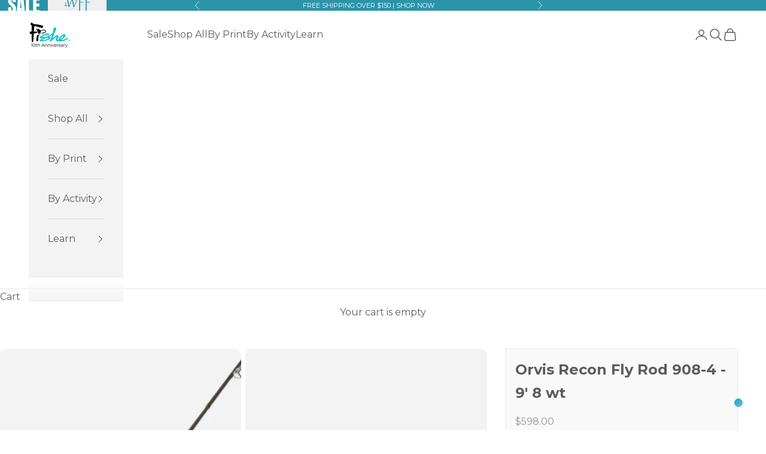

--- FILE ---
content_type: text/html; charset=utf-8
request_url: https://fishewear.com/products/orvis-recon-fly-rod-908-4-9-8-wt
body_size: 92917
content:
<!doctype html>

<html lang="en" dir="ltr">
  <head>
    <meta charset="utf-8">
    <meta name="viewport" content="width=device-width, initial-scale=1.0, height=device-height, minimum-scale=1.0, maximum-scale=5.0">

    <title>Orvis Recon Fly Rod 908-4 - 9&#39; 8 wt - FisheWear</title><meta name="description" content=" Please note that no discounts apply to this product. R Shop FisheWear now!"><link rel="canonical" href="https://fishewear.com/products/orvis-recon-fly-rod-908-4-9-8-wt"><link rel="shortcut icon" href="//fishewear.com/cdn/shop/files/fishe-favicon-hook_e93bf561-d9b5-4fda-8e65-0caad44f19d3.png?v=1613737710&width=96">
      <link rel="apple-touch-icon" href="//fishewear.com/cdn/shop/files/fishe-favicon-hook_e93bf561-d9b5-4fda-8e65-0caad44f19d3.png?v=1613737710&width=180"><link rel="preconnect" href="https://fonts.shopifycdn.com" crossorigin><link rel="preload" href="//fishewear.com/cdn/fonts/jost/jost_n4.d47a1b6347ce4a4c9f437608011273009d91f2b7.woff2" as="font" type="font/woff2" crossorigin><link rel="preload" href="//fishewear.com/cdn/fonts/montserrat/montserrat_n4.81949fa0ac9fd2021e16436151e8eaa539321637.woff2" as="font" type="font/woff2" crossorigin><meta property="og:type" content="product">
  <meta property="og:title" content="Orvis Recon Fly Rod 908-4 - 9&#39; 8 wt">
  <meta property="product:price:amount" content="598.00">
  <meta property="product:price:currency" content="USD">
  <meta property="product:availability" content="in stock"><meta property="og:image" content="http://fishewear.com/cdn/shop/files/2TL720QS_W-1_ad5ff078-5d30-4903-8191-5a18bb62d536-320597.jpg?v=1752531150&width=2048">
  <meta property="og:image:secure_url" content="https://fishewear.com/cdn/shop/files/2TL720QS_W-1_ad5ff078-5d30-4903-8191-5a18bb62d536-320597.jpg?v=1752531150&width=2048">
  <meta property="og:image:width" content="1024">
  <meta property="og:image:height" content="1535"><meta property="og:description" content=" Please note that no discounts apply to this product. R Shop FisheWear now!"><meta property="og:url" content="https://fishewear.com/products/orvis-recon-fly-rod-908-4-9-8-wt">
<meta property="og:site_name" content="FisheWear"><meta name="twitter:card" content="summary"><meta name="twitter:title" content="Orvis Recon Fly Rod 908-4 - 9&#39; 8 wt">
  <meta name="twitter:description" content="

 * Please note that no discounts apply to this product. *
Recon; the best technology Orvis fly rods have to offer!

9&#39; 8-weight 4-Piece
Blanks are matte blue with charcoal and light blue accent
Quick rod identifier on the blank
Silver snake and stripping guide
Pewter type III anodized solid aluminum reel seat with 1.5&quot; fighting butt
Nylon covered rod tube
25-Year Guarantee
Made in USA

"><meta name="twitter:image" content="https://fishewear.com/cdn/shop/files/2TL720QS_W-1_ad5ff078-5d30-4903-8191-5a18bb62d536-320597.jpg?crop=center&height=1200&v=1752531150&width=1200">
  <meta name="twitter:image:alt" content="Orvis Recon Fly Rod 908 - 4 - 9&#39; 8 wt - FisheWear"><script async crossorigin fetchpriority="high" src="/cdn/shopifycloud/importmap-polyfill/es-modules-shim.2.4.0.js"></script>
<script type="application/ld+json">{"@context":"http:\/\/schema.org\/","@id":"\/products\/orvis-recon-fly-rod-908-4-9-8-wt#product","@type":"Product","brand":{"@type":"Brand","name":"Orvis"},"category":"Fly Fishing Rods","description":"\n\n * Please note that no discounts apply to this product. *\nRecon; the best technology Orvis fly rods have to offer!\n\n9' 8-weight 4-Piece\nBlanks are matte blue with charcoal and light blue accent\nQuick rod identifier on the blank\nSilver snake and stripping guide\nPewter type III anodized solid aluminum reel seat with 1.5\" fighting butt\nNylon covered rod tube\n25-Year Guarantee\nMade in USA\n\n","gtin":"713506374260","image":"https:\/\/fishewear.com\/cdn\/shop\/files\/2TL720QS_W-1_ad5ff078-5d30-4903-8191-5a18bb62d536-320597.jpg?v=1752531150\u0026width=1920","name":"Orvis Recon Fly Rod 908-4 - 9' 8 wt","offers":{"@id":"\/products\/orvis-recon-fly-rod-908-4-9-8-wt?variant=42811521073384#offer","@type":"Offer","availability":"http:\/\/schema.org\/InStock","price":"598.00","priceCurrency":"USD","url":"https:\/\/fishewear.com\/products\/orvis-recon-fly-rod-908-4-9-8-wt?variant=42811521073384"},"sku":"2TMB-5164","url":"https:\/\/fishewear.com\/products\/orvis-recon-fly-rod-908-4-9-8-wt"}</script><script type="application/ld+json">
  {
    "@context": "https://schema.org",
    "@type": "BreadcrumbList",
    "itemListElement": [{
        "@type": "ListItem",
        "position": 1,
        "name": "Home",
        "item": "https://fishewear.com"
      },{
            "@type": "ListItem",
            "position": 2,
            "name": "Orvis Recon Fly Rod 908-4 - 9' 8 wt",
            "item": "https://fishewear.com/products/orvis-recon-fly-rod-908-4-9-8-wt"
          }]
  }
</script><style>/* Typography (heading) */
  @font-face {
  font-family: Jost;
  font-weight: 400;
  font-style: normal;
  font-display: fallback;
  src: url("//fishewear.com/cdn/fonts/jost/jost_n4.d47a1b6347ce4a4c9f437608011273009d91f2b7.woff2") format("woff2"),
       url("//fishewear.com/cdn/fonts/jost/jost_n4.791c46290e672b3f85c3d1c651ef2efa3819eadd.woff") format("woff");
}

@font-face {
  font-family: Jost;
  font-weight: 400;
  font-style: italic;
  font-display: fallback;
  src: url("//fishewear.com/cdn/fonts/jost/jost_i4.b690098389649750ada222b9763d55796c5283a5.woff2") format("woff2"),
       url("//fishewear.com/cdn/fonts/jost/jost_i4.fd766415a47e50b9e391ae7ec04e2ae25e7e28b0.woff") format("woff");
}

/* Typography (body) */
  @font-face {
  font-family: Montserrat;
  font-weight: 400;
  font-style: normal;
  font-display: fallback;
  src: url("//fishewear.com/cdn/fonts/montserrat/montserrat_n4.81949fa0ac9fd2021e16436151e8eaa539321637.woff2") format("woff2"),
       url("//fishewear.com/cdn/fonts/montserrat/montserrat_n4.a6c632ca7b62da89c3594789ba828388aac693fe.woff") format("woff");
}

@font-face {
  font-family: Montserrat;
  font-weight: 400;
  font-style: italic;
  font-display: fallback;
  src: url("//fishewear.com/cdn/fonts/montserrat/montserrat_i4.5a4ea298b4789e064f62a29aafc18d41f09ae59b.woff2") format("woff2"),
       url("//fishewear.com/cdn/fonts/montserrat/montserrat_i4.072b5869c5e0ed5b9d2021e4c2af132e16681ad2.woff") format("woff");
}

@font-face {
  font-family: Montserrat;
  font-weight: 700;
  font-style: normal;
  font-display: fallback;
  src: url("//fishewear.com/cdn/fonts/montserrat/montserrat_n7.3c434e22befd5c18a6b4afadb1e3d77c128c7939.woff2") format("woff2"),
       url("//fishewear.com/cdn/fonts/montserrat/montserrat_n7.5d9fa6e2cae713c8fb539a9876489d86207fe957.woff") format("woff");
}

@font-face {
  font-family: Montserrat;
  font-weight: 700;
  font-style: italic;
  font-display: fallback;
  src: url("//fishewear.com/cdn/fonts/montserrat/montserrat_i7.a0d4a463df4f146567d871890ffb3c80408e7732.woff2") format("woff2"),
       url("//fishewear.com/cdn/fonts/montserrat/montserrat_i7.f6ec9f2a0681acc6f8152c40921d2a4d2e1a2c78.woff") format("woff");
}

:root {
    /* Container */
    --container-max-width: 100%;
    --container-xxs-max-width: 27.5rem; /* 440px */
    --container-xs-max-width: 42.5rem; /* 680px */
    --container-sm-max-width: 61.25rem; /* 980px */
    --container-md-max-width: 71.875rem; /* 1150px */
    --container-lg-max-width: 78.75rem; /* 1260px */
    --container-xl-max-width: 85rem; /* 1360px */
    --container-gutter: 1.25rem;

    --section-vertical-spacing: 2.5rem;
    --section-vertical-spacing-tight:2.5rem;

    --section-stack-gap:2.25rem;
    --section-stack-gap-tight:2.25rem;

    /* Form settings */
    --form-gap: 1.25rem; /* Gap between fieldset and submit button */
    --fieldset-gap: 1rem; /* Gap between each form input within a fieldset */
    --form-control-gap: 0.625rem; /* Gap between input and label (ignored for floating label) */
    --checkbox-control-gap: 0.75rem; /* Horizontal gap between checkbox and its associated label */
    --input-padding-block: 0.65rem; /* Vertical padding for input, textarea and native select */
    --input-padding-inline: 0.8rem; /* Horizontal padding for input, textarea and native select */
    --checkbox-size: 0.875rem; /* Size (width and height) for checkbox */

    /* Other sizes */
    --sticky-area-height: calc(var(--announcement-bar-is-sticky, 0) * var(--announcement-bar-height, 0px) + var(--header-is-sticky, 0) * var(--header-is-visible, 1) * var(--header-height, 0px));

    /* RTL support */
    --transform-logical-flip: 1;
    --transform-origin-start: left;
    --transform-origin-end: right;

    /**
     * ---------------------------------------------------------------------
     * TYPOGRAPHY
     * ---------------------------------------------------------------------
     */

    /* Font properties */
    --heading-font-family: Jost, sans-serif;
    --heading-font-weight: 400;
    --heading-font-style: normal;
    --heading-text-transform: uppercase;
    --heading-letter-spacing: 0.15em;
    --text-font-family: Montserrat, sans-serif;
    --text-font-weight: 400;
    --text-font-style: normal;
    --text-letter-spacing: 0.0em;
    --button-font: var(--heading-font-style) var(--heading-font-weight) var(--text-sm) / 1.65 var(--heading-font-family);
    --button-text-transform: uppercase;
    --button-letter-spacing: 0.15em;

    /* Font sizes */--text-heading-size-factor: 0.8;
    --text-h1: max(0.6875rem, clamp(1.375rem, 1.146341463414634rem + 0.975609756097561vw, 2rem) * var(--text-heading-size-factor));
    --text-h2: max(0.6875rem, clamp(1.25rem, 1.0670731707317074rem + 0.7804878048780488vw, 1.75rem) * var(--text-heading-size-factor));
    --text-h3: max(0.6875rem, clamp(1.125rem, 1.0335365853658536rem + 0.3902439024390244vw, 1.375rem) * var(--text-heading-size-factor));
    --text-h4: max(0.6875rem, clamp(1rem, 0.9542682926829268rem + 0.1951219512195122vw, 1.125rem) * var(--text-heading-size-factor));
    --text-h5: calc(0.875rem * var(--text-heading-size-factor));
    --text-h6: calc(0.75rem * var(--text-heading-size-factor));

    --text-xs: 0.875rem;
    --text-sm: 0.9375rem;
    --text-base: 1.0rem;
    --text-lg: 1.125rem;
    --text-xl: 1.25rem;

    /* Rounded variables (used for border radius) */
    --rounded-full: 9999px;
    --button-border-radius: 3.75rem;
    --input-border-radius: 0.0rem;

    /* Box shadow */
    --shadow-sm: 0 2px 8px rgb(0 0 0 / 0.05);
    --shadow: 0 5px 15px rgb(0 0 0 / 0.05);
    --shadow-md: 0 5px 30px rgb(0 0 0 / 0.05);
    --shadow-block: px px px rgb(var(--text-primary) / 0.0);

    /**
     * ---------------------------------------------------------------------
     * OTHER
     * ---------------------------------------------------------------------
     */

    --checkmark-svg-url: url(//fishewear.com/cdn/shop/t/119/assets/checkmark.svg?v=77552481021870063511766100445);
    --cursor-zoom-in-svg-url: url(//fishewear.com/cdn/shop/t/119/assets/cursor-zoom-in.svg?v=129647466446949226931766100445);
  }

  [dir="rtl"]:root {
    /* RTL support */
    --transform-logical-flip: -1;
    --transform-origin-start: right;
    --transform-origin-end: left;
  }

  @media screen and (min-width: 700px) {
    :root {
      /* Typography (font size) */
      --text-xs: 0.875rem;
      --text-sm: 0.9375rem;
      --text-base: 1.0rem;
      --text-lg: 1.125rem;
      --text-xl: 1.375rem;

      /* Spacing settings */
      --container-gutter: 2rem;
    }
  }

  @media screen and (min-width: 1000px) {
    :root {
      /* Spacing settings */
      --container-gutter: 3rem;

      --section-vertical-spacing: 4rem;
      --section-vertical-spacing-tight: 4rem;

      --section-stack-gap:3rem;
      --section-stack-gap-tight:3rem;
    }
  }:root {/* Overlay used for modal */
    --page-overlay: 0 0 0 / 0.4;

    /* We use the first scheme background as default */
    --page-background: ;

    /* Product colors */
    --on-sale-text: 227 44 43;
    --on-sale-badge-background: 227 44 43;
    --on-sale-badge-text: 255 255 255;
    --sold-out-badge-background: 239 239 239;
    --sold-out-badge-text: 0 0 0 / 0.65;
    --custom-badge-background: 28 28 28;
    --custom-badge-text: 255 255 255;
    --star-color: 28 28 28;

    /* Status colors */
    --success-background: 212 227 203;
    --success-text: 48 122 7;
    --warning-background: 253 241 224;
    --warning-text: 237 138 0;
    --error-background: 243 204 204;
    --error-text: 203 43 43;
  }.color-scheme--scheme-1 {
      /* Color settings */--accent: 44 148 169;
      --text-color: 92 92 92;
      --background: 255 255 255 / 1.0;
      --background-without-opacity: 255 255 255;
      --background-gradient: ;--border-color: 231 231 231;/* Button colors */
      --button-background: 44 148 169;
      --button-text-color: 255 255 255;

      /* Circled buttons */
      --circle-button-background: 255 255 255;
      --circle-button-text-color: 28 28 28;
    }.shopify-section:has(.section-spacing.color-scheme--bg-54922f2e920ba8346f6dc0fba343d673) + .shopify-section:has(.section-spacing.color-scheme--bg-54922f2e920ba8346f6dc0fba343d673:not(.bordered-section)) .section-spacing {
      padding-block-start: 0;
    }.color-scheme--scheme-2 {
      /* Color settings */--accent: 44 148 169;
      --text-color: 92 92 92;
      --background: 243 243 243 / 1.0;
      --background-without-opacity: 243 243 243;
      --background-gradient: ;--border-color: 220 220 220;/* Button colors */
      --button-background: 44 148 169;
      --button-text-color: 255 255 255;

      /* Circled buttons */
      --circle-button-background: 255 255 255;
      --circle-button-text-color: 92 92 92;
    }.shopify-section:has(.section-spacing.color-scheme--bg-78566feb045e1e2e6eb726ab373c36bd) + .shopify-section:has(.section-spacing.color-scheme--bg-78566feb045e1e2e6eb726ab373c36bd:not(.bordered-section)) .section-spacing {
      padding-block-start: 0;
    }.color-scheme--scheme-3 {
      /* Color settings */--accent: 255 255 255;
      --text-color: 255 255 255;
      --background: 28 28 28 / 1.0;
      --background-without-opacity: 28 28 28;
      --background-gradient: ;--border-color: 62 62 62;/* Button colors */
      --button-background: 255 255 255;
      --button-text-color: 28 28 28;

      /* Circled buttons */
      --circle-button-background: 255 255 255;
      --circle-button-text-color: 28 28 28;
    }.shopify-section:has(.section-spacing.color-scheme--bg-c1f8cb21047e4797e94d0969dc5d1e44) + .shopify-section:has(.section-spacing.color-scheme--bg-c1f8cb21047e4797e94d0969dc5d1e44:not(.bordered-section)) .section-spacing {
      padding-block-start: 0;
    }.color-scheme--scheme-4 {
      /* Color settings */--accent: 255 255 255;
      --text-color: 255 255 255;
      --background: 0 0 0 / 0.0;
      --background-without-opacity: 0 0 0;
      --background-gradient: ;--border-color: 255 255 255;/* Button colors */
      --button-background: 255 255 255;
      --button-text-color: 28 28 28;

      /* Circled buttons */
      --circle-button-background: 255 255 255;
      --circle-button-text-color: 28 28 28;
    }.shopify-section:has(.section-spacing.color-scheme--bg-3671eee015764974ee0aef1536023e0f) + .shopify-section:has(.section-spacing.color-scheme--bg-3671eee015764974ee0aef1536023e0f:not(.bordered-section)) .section-spacing {
      padding-block-start: 0;
    }.color-scheme--scheme-6a79b949-263f-4bd4-a6ae-35d72716af94 {
      /* Color settings */--accent: 44 148 169;
      --text-color: 255 255 255;
      --background: 44 148 169 / 1.0;
      --background-without-opacity: 44 148 169;
      --background-gradient: ;--border-color: 76 164 182;/* Button colors */
      --button-background: 44 148 169;
      --button-text-color: 255 255 255;

      /* Circled buttons */
      --circle-button-background: 255 255 255;
      --circle-button-text-color: 28 28 28;
    }.shopify-section:has(.section-spacing.color-scheme--bg-110369cac8377327585b221e6d911539) + .shopify-section:has(.section-spacing.color-scheme--bg-110369cac8377327585b221e6d911539:not(.bordered-section)) .section-spacing {
      padding-block-start: 0;
    }.color-scheme--scheme-d8eaa40e-64d7-4b35-9886-c2c77cb695a9 {
      /* Color settings */--accent: 44 148 169;
      --text-color: 92 92 92;
      --background: 255 255 255 / 1.0;
      --background-without-opacity: 255 255 255;
      --background-gradient: ;--border-color: 231 231 231;/* Button colors */
      --button-background: 44 148 169;
      --button-text-color: 255 255 255;

      /* Circled buttons */
      --circle-button-background: 255 255 255;
      --circle-button-text-color: 28 28 28;
    }.shopify-section:has(.section-spacing.color-scheme--bg-54922f2e920ba8346f6dc0fba343d673) + .shopify-section:has(.section-spacing.color-scheme--bg-54922f2e920ba8346f6dc0fba343d673:not(.bordered-section)) .section-spacing {
      padding-block-start: 0;
    }.color-scheme--scheme-f19d33e4-db5e-40af-ab66-4d957271b82f {
      /* Color settings */--accent: 92 92 92;
      --text-color: 92 92 92;
      --background: 255 255 255 / 1.0;
      --background-without-opacity: 255 255 255;
      --background-gradient: ;--border-color: 231 231 231;/* Button colors */
      --button-background: 92 92 92;
      --button-text-color: 255 255 255;

      /* Circled buttons */
      --circle-button-background: 255 255 255;
      --circle-button-text-color: 28 28 28;
    }.shopify-section:has(.section-spacing.color-scheme--bg-54922f2e920ba8346f6dc0fba343d673) + .shopify-section:has(.section-spacing.color-scheme--bg-54922f2e920ba8346f6dc0fba343d673:not(.bordered-section)) .section-spacing {
      padding-block-start: 0;
    }.color-scheme--scheme-a0a72a9c-a935-43c9-a93b-db16b01e3263 {
      /* Color settings */--accent: 28 28 28;
      --text-color: 255 255 255;
      --background: 0 0 0 / 1.0;
      --background-without-opacity: 0 0 0;
      --background-gradient: ;--border-color: 38 38 38;/* Button colors */
      --button-background: 28 28 28;
      --button-text-color: 255 255 255;

      /* Circled buttons */
      --circle-button-background: 255 255 255;
      --circle-button-text-color: 28 28 28;
    }.shopify-section:has(.section-spacing.color-scheme--bg-77e774e6cc4d94d6a32f6256f02d9552) + .shopify-section:has(.section-spacing.color-scheme--bg-77e774e6cc4d94d6a32f6256f02d9552:not(.bordered-section)) .section-spacing {
      padding-block-start: 0;
    }.color-scheme--scheme-9d57e373-28f0-4398-9650-cacf32b98254 {
      /* Color settings */--accent: 44 148 169;
      --text-color: 255 255 255;
      --background: 203 43 43 / 1.0;
      --background-without-opacity: 203 43 43;
      --background-gradient: ;--border-color: 211 75 75;/* Button colors */
      --button-background: 44 148 169;
      --button-text-color: 255 255 255;

      /* Circled buttons */
      --circle-button-background: 255 255 255;
      --circle-button-text-color: 28 28 28;
    }.shopify-section:has(.section-spacing.color-scheme--bg-c791c29fde5928919a961e8110f31daf) + .shopify-section:has(.section-spacing.color-scheme--bg-c791c29fde5928919a961e8110f31daf:not(.bordered-section)) .section-spacing {
      padding-block-start: 0;
    }.color-scheme--scheme-1464867b-b831-4944-925e-bcea7ed920ad {
      /* Color settings */--accent: 227 44 43;
      --text-color: 92 92 92;
      --background: 255 255 255 / 1.0;
      --background-without-opacity: 255 255 255;
      --background-gradient: ;--border-color: 231 231 231;/* Button colors */
      --button-background: 227 44 43;
      --button-text-color: 255 255 255;

      /* Circled buttons */
      --circle-button-background: 255 255 255;
      --circle-button-text-color: 28 28 28;
    }.shopify-section:has(.section-spacing.color-scheme--bg-54922f2e920ba8346f6dc0fba343d673) + .shopify-section:has(.section-spacing.color-scheme--bg-54922f2e920ba8346f6dc0fba343d673:not(.bordered-section)) .section-spacing {
      padding-block-start: 0;
    }.color-scheme--dialog {
      /* Color settings */--accent: 44 148 169;
      --text-color: 92 92 92;
      --background: 243 243 243 / 1.0;
      --background-without-opacity: 243 243 243;
      --background-gradient: ;--border-color: 220 220 220;/* Button colors */
      --button-background: 44 148 169;
      --button-text-color: 255 255 255;

      /* Circled buttons */
      --circle-button-background: 255 255 255;
      --circle-button-text-color: 92 92 92;
    }
</style><script>
  // This allows to expose several variables to the global scope, to be used in scripts
  window.themeVariables = {
    settings: {
      showPageTransition: null,
      pageType: "product",
      moneyFormat: "${{amount}}",
      moneyWithCurrencyFormat: "${{amount}} USD",
      currencyCodeEnabled: false,
      cartType: "drawer",
      staggerMenuApparition: true
    },

    strings: {
      addedToCart: "Added to your cart!",
      closeGallery: "Close gallery",
      zoomGallery: "Zoom picture",
      errorGallery: "Image cannot be loaded",
      shippingEstimatorNoResults: "Sorry, we do not ship to your address.",
      shippingEstimatorOneResult: "There is one shipping rate for your address:",
      shippingEstimatorMultipleResults: "There are several shipping rates for your address:",
      shippingEstimatorError: "One or more error occurred while retrieving shipping rates:",
      next: "Next",
      previous: "Previous"
    },

    mediaQueries: {
      'sm': 'screen and (min-width: 700px)',
      'md': 'screen and (min-width: 1000px)',
      'lg': 'screen and (min-width: 1150px)',
      'xl': 'screen and (min-width: 1400px)',
      '2xl': 'screen and (min-width: 1600px)',
      'sm-max': 'screen and (max-width: 699px)',
      'md-max': 'screen and (max-width: 999px)',
      'lg-max': 'screen and (max-width: 1149px)',
      'xl-max': 'screen and (max-width: 1399px)',
      '2xl-max': 'screen and (max-width: 1599px)',
      'motion-safe': '(prefers-reduced-motion: no-preference)',
      'motion-reduce': '(prefers-reduced-motion: reduce)',
      'supports-hover': 'screen and (pointer: fine)',
      'supports-touch': 'screen and (hover: none)'
    }
  };</script><script type="importmap">{
        "imports": {
          "vendor": "//fishewear.com/cdn/shop/t/119/assets/vendor.min.js?v=118757129943152772801766100445",
          "theme": "//fishewear.com/cdn/shop/t/119/assets/theme.js?v=101968322525841978421766100445",
          "photoswipe": "//fishewear.com/cdn/shop/t/119/assets/photoswipe.min.js?v=13374349288281597431766100445"
        }
      }
    </script>

    <script type="module" src="//fishewear.com/cdn/shop/t/119/assets/vendor.min.js?v=118757129943152772801766100445"></script>
    <script type="module" src="//fishewear.com/cdn/shop/t/119/assets/theme.js?v=101968322525841978421766100445"></script>

    <script>window.performance && window.performance.mark && window.performance.mark('shopify.content_for_header.start');</script><meta id="shopify-digital-wallet" name="shopify-digital-wallet" content="/13474439/digital_wallets/dialog">
<meta name="shopify-checkout-api-token" content="7f57962a6a74fcaf717f957e378d1f74">
<meta id="in-context-paypal-metadata" data-shop-id="13474439" data-venmo-supported="false" data-environment="production" data-locale="en_US" data-paypal-v4="true" data-currency="USD">
<link rel="alternate" type="application/json+oembed" href="https://fishewear.com/products/orvis-recon-fly-rod-908-4-9-8-wt.oembed">
<script async="async" src="/checkouts/internal/preloads.js?locale=en-US"></script>
<link rel="preconnect" href="https://shop.app" crossorigin="anonymous">
<script async="async" src="https://shop.app/checkouts/internal/preloads.js?locale=en-US&shop_id=13474439" crossorigin="anonymous"></script>
<script id="apple-pay-shop-capabilities" type="application/json">{"shopId":13474439,"countryCode":"US","currencyCode":"USD","merchantCapabilities":["supports3DS"],"merchantId":"gid:\/\/shopify\/Shop\/13474439","merchantName":"FisheWear","requiredBillingContactFields":["postalAddress","email","phone"],"requiredShippingContactFields":["postalAddress","email","phone"],"shippingType":"shipping","supportedNetworks":["visa","masterCard","amex","discover","elo","jcb"],"total":{"type":"pending","label":"FisheWear","amount":"1.00"},"shopifyPaymentsEnabled":true,"supportsSubscriptions":true}</script>
<script id="shopify-features" type="application/json">{"accessToken":"7f57962a6a74fcaf717f957e378d1f74","betas":["rich-media-storefront-analytics"],"domain":"fishewear.com","predictiveSearch":true,"shopId":13474439,"locale":"en"}</script>
<script>var Shopify = Shopify || {};
Shopify.shop = "fishewear.myshopify.com";
Shopify.locale = "en";
Shopify.currency = {"active":"USD","rate":"1.0"};
Shopify.country = "US";
Shopify.theme = {"name":"Gift Card Gifting_SW 12-18-25","id":152851710184,"schema_name":"Prestige","schema_version":"10.10.1","theme_store_id":855,"role":"main"};
Shopify.theme.handle = "null";
Shopify.theme.style = {"id":null,"handle":null};
Shopify.cdnHost = "fishewear.com/cdn";
Shopify.routes = Shopify.routes || {};
Shopify.routes.root = "/";</script>
<script type="module">!function(o){(o.Shopify=o.Shopify||{}).modules=!0}(window);</script>
<script>!function(o){function n(){var o=[];function n(){o.push(Array.prototype.slice.apply(arguments))}return n.q=o,n}var t=o.Shopify=o.Shopify||{};t.loadFeatures=n(),t.autoloadFeatures=n()}(window);</script>
<script>
  window.ShopifyPay = window.ShopifyPay || {};
  window.ShopifyPay.apiHost = "shop.app\/pay";
  window.ShopifyPay.redirectState = null;
</script>
<script id="shop-js-analytics" type="application/json">{"pageType":"product"}</script>
<script defer="defer" async type="module" src="//fishewear.com/cdn/shopifycloud/shop-js/modules/v2/client.init-shop-cart-sync_IZsNAliE.en.esm.js"></script>
<script defer="defer" async type="module" src="//fishewear.com/cdn/shopifycloud/shop-js/modules/v2/chunk.common_0OUaOowp.esm.js"></script>
<script type="module">
  await import("//fishewear.com/cdn/shopifycloud/shop-js/modules/v2/client.init-shop-cart-sync_IZsNAliE.en.esm.js");
await import("//fishewear.com/cdn/shopifycloud/shop-js/modules/v2/chunk.common_0OUaOowp.esm.js");

  window.Shopify.SignInWithShop?.initShopCartSync?.({"fedCMEnabled":true,"windoidEnabled":true});

</script>
<script defer="defer" async type="module" src="//fishewear.com/cdn/shopifycloud/shop-js/modules/v2/client.payment-terms_CNlwjfZz.en.esm.js"></script>
<script defer="defer" async type="module" src="//fishewear.com/cdn/shopifycloud/shop-js/modules/v2/chunk.common_0OUaOowp.esm.js"></script>
<script defer="defer" async type="module" src="//fishewear.com/cdn/shopifycloud/shop-js/modules/v2/chunk.modal_CGo_dVj3.esm.js"></script>
<script type="module">
  await import("//fishewear.com/cdn/shopifycloud/shop-js/modules/v2/client.payment-terms_CNlwjfZz.en.esm.js");
await import("//fishewear.com/cdn/shopifycloud/shop-js/modules/v2/chunk.common_0OUaOowp.esm.js");
await import("//fishewear.com/cdn/shopifycloud/shop-js/modules/v2/chunk.modal_CGo_dVj3.esm.js");

  
</script>
<script>
  window.Shopify = window.Shopify || {};
  if (!window.Shopify.featureAssets) window.Shopify.featureAssets = {};
  window.Shopify.featureAssets['shop-js'] = {"shop-cart-sync":["modules/v2/client.shop-cart-sync_DLOhI_0X.en.esm.js","modules/v2/chunk.common_0OUaOowp.esm.js"],"init-fed-cm":["modules/v2/client.init-fed-cm_C6YtU0w6.en.esm.js","modules/v2/chunk.common_0OUaOowp.esm.js"],"shop-button":["modules/v2/client.shop-button_BCMx7GTG.en.esm.js","modules/v2/chunk.common_0OUaOowp.esm.js"],"shop-cash-offers":["modules/v2/client.shop-cash-offers_BT26qb5j.en.esm.js","modules/v2/chunk.common_0OUaOowp.esm.js","modules/v2/chunk.modal_CGo_dVj3.esm.js"],"init-windoid":["modules/v2/client.init-windoid_B9PkRMql.en.esm.js","modules/v2/chunk.common_0OUaOowp.esm.js"],"init-shop-email-lookup-coordinator":["modules/v2/client.init-shop-email-lookup-coordinator_DZkqjsbU.en.esm.js","modules/v2/chunk.common_0OUaOowp.esm.js"],"shop-toast-manager":["modules/v2/client.shop-toast-manager_Di2EnuM7.en.esm.js","modules/v2/chunk.common_0OUaOowp.esm.js"],"shop-login-button":["modules/v2/client.shop-login-button_BtqW_SIO.en.esm.js","modules/v2/chunk.common_0OUaOowp.esm.js","modules/v2/chunk.modal_CGo_dVj3.esm.js"],"avatar":["modules/v2/client.avatar_BTnouDA3.en.esm.js"],"pay-button":["modules/v2/client.pay-button_CWa-C9R1.en.esm.js","modules/v2/chunk.common_0OUaOowp.esm.js"],"init-shop-cart-sync":["modules/v2/client.init-shop-cart-sync_IZsNAliE.en.esm.js","modules/v2/chunk.common_0OUaOowp.esm.js"],"init-customer-accounts":["modules/v2/client.init-customer-accounts_DenGwJTU.en.esm.js","modules/v2/client.shop-login-button_BtqW_SIO.en.esm.js","modules/v2/chunk.common_0OUaOowp.esm.js","modules/v2/chunk.modal_CGo_dVj3.esm.js"],"init-shop-for-new-customer-accounts":["modules/v2/client.init-shop-for-new-customer-accounts_JdHXxpS9.en.esm.js","modules/v2/client.shop-login-button_BtqW_SIO.en.esm.js","modules/v2/chunk.common_0OUaOowp.esm.js","modules/v2/chunk.modal_CGo_dVj3.esm.js"],"init-customer-accounts-sign-up":["modules/v2/client.init-customer-accounts-sign-up_D6__K_p8.en.esm.js","modules/v2/client.shop-login-button_BtqW_SIO.en.esm.js","modules/v2/chunk.common_0OUaOowp.esm.js","modules/v2/chunk.modal_CGo_dVj3.esm.js"],"checkout-modal":["modules/v2/client.checkout-modal_C_ZQDY6s.en.esm.js","modules/v2/chunk.common_0OUaOowp.esm.js","modules/v2/chunk.modal_CGo_dVj3.esm.js"],"shop-follow-button":["modules/v2/client.shop-follow-button_XetIsj8l.en.esm.js","modules/v2/chunk.common_0OUaOowp.esm.js","modules/v2/chunk.modal_CGo_dVj3.esm.js"],"lead-capture":["modules/v2/client.lead-capture_DvA72MRN.en.esm.js","modules/v2/chunk.common_0OUaOowp.esm.js","modules/v2/chunk.modal_CGo_dVj3.esm.js"],"shop-login":["modules/v2/client.shop-login_ClXNxyh6.en.esm.js","modules/v2/chunk.common_0OUaOowp.esm.js","modules/v2/chunk.modal_CGo_dVj3.esm.js"],"payment-terms":["modules/v2/client.payment-terms_CNlwjfZz.en.esm.js","modules/v2/chunk.common_0OUaOowp.esm.js","modules/v2/chunk.modal_CGo_dVj3.esm.js"]};
</script>
<script>(function() {
  var isLoaded = false;
  function asyncLoad() {
    if (isLoaded) return;
    isLoaded = true;
    var urls = ["https:\/\/loox.io\/widget\/E1e5e8hWfu\/loox.1580779225139.js?shop=fishewear.myshopify.com","https:\/\/shipsell.laralancer.com\/scripts\/ship-bf1bd76261ebecc89bc1d3f827274b05-sell.js?shop=fishewear.myshopify.com","https:\/\/shopify.shopthelook.app\/shopthelook.js?shop=fishewear.myshopify.com","https:\/\/api.fastbundle.co\/scripts\/src.js?shop=fishewear.myshopify.com","https:\/\/cdn.roseperl.com\/storelocator-prod\/stockist-form\/fishewear-1750214643.js?shop=fishewear.myshopify.com","https:\/\/cdn.roseperl.com\/storelocator-prod\/setting\/fishewear-1766119266.js?shop=fishewear.myshopify.com","https:\/\/cdn.roseperl.com\/storelocator-prod\/wtb\/fishewear-1766119267.js?shop=fishewear.myshopify.com"];
    for (var i = 0; i < urls.length; i++) {
      var s = document.createElement('script');
      s.type = 'text/javascript';
      s.async = true;
      s.src = urls[i];
      var x = document.getElementsByTagName('script')[0];
      x.parentNode.insertBefore(s, x);
    }
  };
  if(window.attachEvent) {
    window.attachEvent('onload', asyncLoad);
  } else {
    window.addEventListener('load', asyncLoad, false);
  }
})();</script>
<script id="__st">var __st={"a":13474439,"offset":-32400,"reqid":"57601b26-6ee5-47d5-84a1-51d3f6bc8df6-1768550801","pageurl":"fishewear.com\/products\/orvis-recon-fly-rod-908-4-9-8-wt","u":"81ad545a49de","p":"product","rtyp":"product","rid":7671270375656};</script>
<script>window.ShopifyPaypalV4VisibilityTracking = true;</script>
<script id="captcha-bootstrap">!function(){'use strict';const t='contact',e='account',n='new_comment',o=[[t,t],['blogs',n],['comments',n],[t,'customer']],c=[[e,'customer_login'],[e,'guest_login'],[e,'recover_customer_password'],[e,'create_customer']],r=t=>t.map((([t,e])=>`form[action*='/${t}']:not([data-nocaptcha='true']) input[name='form_type'][value='${e}']`)).join(','),a=t=>()=>t?[...document.querySelectorAll(t)].map((t=>t.form)):[];function s(){const t=[...o],e=r(t);return a(e)}const i='password',u='form_key',d=['recaptcha-v3-token','g-recaptcha-response','h-captcha-response',i],f=()=>{try{return window.sessionStorage}catch{return}},m='__shopify_v',_=t=>t.elements[u];function p(t,e,n=!1){try{const o=window.sessionStorage,c=JSON.parse(o.getItem(e)),{data:r}=function(t){const{data:e,action:n}=t;return t[m]||n?{data:e,action:n}:{data:t,action:n}}(c);for(const[e,n]of Object.entries(r))t.elements[e]&&(t.elements[e].value=n);n&&o.removeItem(e)}catch(o){console.error('form repopulation failed',{error:o})}}const l='form_type',E='cptcha';function T(t){t.dataset[E]=!0}const w=window,h=w.document,L='Shopify',v='ce_forms',y='captcha';let A=!1;((t,e)=>{const n=(g='f06e6c50-85a8-45c8-87d0-21a2b65856fe',I='https://cdn.shopify.com/shopifycloud/storefront-forms-hcaptcha/ce_storefront_forms_captcha_hcaptcha.v1.5.2.iife.js',D={infoText:'Protected by hCaptcha',privacyText:'Privacy',termsText:'Terms'},(t,e,n)=>{const o=w[L][v],c=o.bindForm;if(c)return c(t,g,e,D).then(n);var r;o.q.push([[t,g,e,D],n]),r=I,A||(h.body.append(Object.assign(h.createElement('script'),{id:'captcha-provider',async:!0,src:r})),A=!0)});var g,I,D;w[L]=w[L]||{},w[L][v]=w[L][v]||{},w[L][v].q=[],w[L][y]=w[L][y]||{},w[L][y].protect=function(t,e){n(t,void 0,e),T(t)},Object.freeze(w[L][y]),function(t,e,n,w,h,L){const[v,y,A,g]=function(t,e,n){const i=e?o:[],u=t?c:[],d=[...i,...u],f=r(d),m=r(i),_=r(d.filter((([t,e])=>n.includes(e))));return[a(f),a(m),a(_),s()]}(w,h,L),I=t=>{const e=t.target;return e instanceof HTMLFormElement?e:e&&e.form},D=t=>v().includes(t);t.addEventListener('submit',(t=>{const e=I(t);if(!e)return;const n=D(e)&&!e.dataset.hcaptchaBound&&!e.dataset.recaptchaBound,o=_(e),c=g().includes(e)&&(!o||!o.value);(n||c)&&t.preventDefault(),c&&!n&&(function(t){try{if(!f())return;!function(t){const e=f();if(!e)return;const n=_(t);if(!n)return;const o=n.value;o&&e.removeItem(o)}(t);const e=Array.from(Array(32),(()=>Math.random().toString(36)[2])).join('');!function(t,e){_(t)||t.append(Object.assign(document.createElement('input'),{type:'hidden',name:u})),t.elements[u].value=e}(t,e),function(t,e){const n=f();if(!n)return;const o=[...t.querySelectorAll(`input[type='${i}']`)].map((({name:t})=>t)),c=[...d,...o],r={};for(const[a,s]of new FormData(t).entries())c.includes(a)||(r[a]=s);n.setItem(e,JSON.stringify({[m]:1,action:t.action,data:r}))}(t,e)}catch(e){console.error('failed to persist form',e)}}(e),e.submit())}));const S=(t,e)=>{t&&!t.dataset[E]&&(n(t,e.some((e=>e===t))),T(t))};for(const o of['focusin','change'])t.addEventListener(o,(t=>{const e=I(t);D(e)&&S(e,y())}));const B=e.get('form_key'),M=e.get(l),P=B&&M;t.addEventListener('DOMContentLoaded',(()=>{const t=y();if(P)for(const e of t)e.elements[l].value===M&&p(e,B);[...new Set([...A(),...v().filter((t=>'true'===t.dataset.shopifyCaptcha))])].forEach((e=>S(e,t)))}))}(h,new URLSearchParams(w.location.search),n,t,e,['guest_login'])})(!0,!0)}();</script>
<script integrity="sha256-4kQ18oKyAcykRKYeNunJcIwy7WH5gtpwJnB7kiuLZ1E=" data-source-attribution="shopify.loadfeatures" defer="defer" src="//fishewear.com/cdn/shopifycloud/storefront/assets/storefront/load_feature-a0a9edcb.js" crossorigin="anonymous"></script>
<script crossorigin="anonymous" defer="defer" src="//fishewear.com/cdn/shopifycloud/storefront/assets/shopify_pay/storefront-65b4c6d7.js?v=20250812"></script>
<script data-source-attribution="shopify.dynamic_checkout.dynamic.init">var Shopify=Shopify||{};Shopify.PaymentButton=Shopify.PaymentButton||{isStorefrontPortableWallets:!0,init:function(){window.Shopify.PaymentButton.init=function(){};var t=document.createElement("script");t.src="https://fishewear.com/cdn/shopifycloud/portable-wallets/latest/portable-wallets.en.js",t.type="module",document.head.appendChild(t)}};
</script>
<script data-source-attribution="shopify.dynamic_checkout.buyer_consent">
  function portableWalletsHideBuyerConsent(e){var t=document.getElementById("shopify-buyer-consent"),n=document.getElementById("shopify-subscription-policy-button");t&&n&&(t.classList.add("hidden"),t.setAttribute("aria-hidden","true"),n.removeEventListener("click",e))}function portableWalletsShowBuyerConsent(e){var t=document.getElementById("shopify-buyer-consent"),n=document.getElementById("shopify-subscription-policy-button");t&&n&&(t.classList.remove("hidden"),t.removeAttribute("aria-hidden"),n.addEventListener("click",e))}window.Shopify?.PaymentButton&&(window.Shopify.PaymentButton.hideBuyerConsent=portableWalletsHideBuyerConsent,window.Shopify.PaymentButton.showBuyerConsent=portableWalletsShowBuyerConsent);
</script>
<script data-source-attribution="shopify.dynamic_checkout.cart.bootstrap">document.addEventListener("DOMContentLoaded",(function(){function t(){return document.querySelector("shopify-accelerated-checkout-cart, shopify-accelerated-checkout")}if(t())Shopify.PaymentButton.init();else{new MutationObserver((function(e,n){t()&&(Shopify.PaymentButton.init(),n.disconnect())})).observe(document.body,{childList:!0,subtree:!0})}}));
</script>
<script id='scb4127' type='text/javascript' async='' src='https://fishewear.com/cdn/shopifycloud/privacy-banner/storefront-banner.js'></script><link id="shopify-accelerated-checkout-styles" rel="stylesheet" media="screen" href="https://fishewear.com/cdn/shopifycloud/portable-wallets/latest/accelerated-checkout-backwards-compat.css" crossorigin="anonymous">
<style id="shopify-accelerated-checkout-cart">
        #shopify-buyer-consent {
  margin-top: 1em;
  display: inline-block;
  width: 100%;
}

#shopify-buyer-consent.hidden {
  display: none;
}

#shopify-subscription-policy-button {
  background: none;
  border: none;
  padding: 0;
  text-decoration: underline;
  font-size: inherit;
  cursor: pointer;
}

#shopify-subscription-policy-button::before {
  box-shadow: none;
}

      </style>

<script>window.performance && window.performance.mark && window.performance.mark('shopify.content_for_header.end');</script>
<link href="//fishewear.com/cdn/shop/t/119/assets/theme.css?v=122032593589612615181766167485" rel="stylesheet" type="text/css" media="all" /><meta name="google-site-verification" content="JqZY9sA1Tfc0ZuZ9TfxBgH6ZnqAaFVOcAjTI5xaAJ5g" />
  <!-- BEGIN app block: shopify://apps/sales-discounts/blocks/countdown/29205fb1-2e68-4d81-a905-d828a51c8413 --><script id="hc_product_countdown_dates" data-p_id="7671270375656" type="application/json">{"7717994430696":{"sale_start":"2025-06-23T12:00:00+00:00","sale_end":"2025-07-08T07:55:00+00:00"},"4544599556143":{"sale_start":"2024-02-29T17:35:00+00:00","sale_end":"2024-03-03T20:55:00+00:00"},"7748452352232":{"sale_start":"2024-02-29T17:35:00+00:00","sale_end":"2024-03-03T20:55:00+00:00"},"8251532673256":{"sale_start":"2024-02-29T17:35:00+00:00","sale_end":"2024-03-03T20:55:00+00:00"},"4423520387119":{"sale_start":"2024-02-29T17:35:00+00:00","sale_end":"2024-03-03T20:55:00+00:00"},"8347593801960":{"sale_start":"2025-01-22T08:55:00+00:00","sale_end":"2025-01-27T10:05:00+00:00"},"4771036364847":{"sale_start":"2025-01-22T08:55:00+00:00","sale_end":"2025-01-27T10:05:00+00:00"},"8347593736424":{"sale_start":"2025-01-22T08:55:00+00:00","sale_end":"2025-01-27T10:05:00+00:00"},"4492222857263":{"sale_start":"2025-01-22T08:55:00+00:00","sale_end":"2025-01-27T10:05:00+00:00"},"401800527905":{"sale_start":"2025-01-22T08:55:00+00:00","sale_end":"2025-01-27T10:05:00+00:00"},"4733238214703":{"sale_start":"2025-01-22T08:55:00+00:00","sale_end":"2025-01-27T10:05:00+00:00"},"6114130002097":{"sale_start":"2025-06-23T12:00:00+00:00","sale_end":"2025-07-08T07:55:00+00:00"},"6974014914737":{"sale_start":"2025-01-22T08:55:00+00:00","sale_end":"2025-01-27T10:05:00+00:00"},"7011468050609":{"sale_start":"2025-01-22T08:55:00+00:00","sale_end":"2025-01-27T10:05:00+00:00"},"6958955135153":{"sale_start":"2025-01-22T08:55:00+00:00","sale_end":"2025-01-27T10:05:00+00:00"},"6974014095537":{"sale_start":"2025-01-22T08:55:00+00:00","sale_end":"2025-01-27T10:05:00+00:00"},"7532149637352":{"sale_start":"2025-06-23T12:00:00+00:00","sale_end":"2025-07-08T07:55:00+00:00"},"1472710574103":{"sale_start":"2025-01-22T08:55:00+00:00","sale_end":"2025-01-27T10:05:00+00:00"},"8043849285864":{"sale_start":"2025-01-22T08:55:00+00:00","sale_end":"2025-01-27T10:05:00+00:00"},"4715513348143":{"sale_start":"2025-01-22T08:55:00+00:00","sale_end":"2025-01-27T10:05:00+00:00"},"7776593051880":{"sale_start":"2025-01-22T08:55:00+00:00","sale_end":"2025-01-27T10:05:00+00:00"},"8135199359208":{"sale_start":"2025-01-22T08:55:00+00:00","sale_end":"2025-01-27T10:05:00+00:00"},"6154645864625":{"sale_start":"2025-01-22T08:55:00+00:00","sale_end":"2025-01-27T10:05:00+00:00"},"6224723083441":{"sale_start":"2025-01-22T08:55:00+00:00","sale_end":"2025-01-27T10:05:00+00:00"},"7036476719281":{"sale_start":"2025-01-22T08:55:00+00:00","sale_end":"2025-01-27T10:05:00+00:00"},"8051164348648":{"sale_start":"2025-01-22T08:55:00+00:00","sale_end":"2025-01-27T10:05:00+00:00"},"8051164053736":{"sale_start":"2025-01-22T08:55:00+00:00","sale_end":"2025-01-27T10:05:00+00:00"},"7516014936296":{"sale_start":"2025-01-22T08:55:00+00:00","sale_end":"2025-01-27T10:05:00+00:00"},"4771116646447":{"sale_start":"2025-01-22T08:55:00+00:00","sale_end":"2025-01-27T10:05:00+00:00"},"6668353437873":{"sale_start":"2025-01-22T08:55:00+00:00","sale_end":"2025-01-27T10:05:00+00:00"},"6668350193841":{"sale_start":"2025-01-22T08:55:00+00:00","sale_end":"2025-01-27T10:05:00+00:00"},"6086018859185":{"sale_start":"2025-01-22T08:55:00+00:00","sale_end":"2025-01-27T10:05:00+00:00"},"4771111600175":{"sale_start":"2025-01-22T08:55:00+00:00","sale_end":"2025-01-27T10:05:00+00:00"},"7011474210993":{"sale_start":"2025-01-22T08:55:00+00:00","sale_end":"2025-01-27T10:05:00+00:00"},"4771078275119":{"sale_start":"2025-01-22T08:55:00+00:00","sale_end":"2025-01-27T10:05:00+00:00"},"1351839514647":{"sale_start":"2025-01-22T08:55:00+00:00","sale_end":"2025-01-27T10:05:00+00:00"},"4643962159151":{"sale_start":"2025-06-23T12:00:00+00:00","sale_end":"2025-07-08T07:55:00+00:00"},"4690359386159":{"sale_start":"2025-01-22T08:55:00+00:00","sale_end":"2025-01-27T10:05:00+00:00"},"7739565506792":{"sale_start":"2025-06-23T12:00:00+00:00","sale_end":"2025-07-08T07:55:00+00:00"},"6619825857":{"sale_start":"2025-01-22T08:55:00+00:00","sale_end":"2025-01-27T10:05:00+00:00"},"6665685467313":{"sale_start":"2025-01-22T08:55:00+00:00","sale_end":"2025-01-27T10:05:00+00:00"},"7666508955880":{"sale_start":"2025-01-22T08:55:00+00:00","sale_end":"2025-01-27T10:05:00+00:00"},"8056904548584":{"sale_start":"2025-01-22T08:55:00+00:00","sale_end":"2025-01-27T10:05:00+00:00"},"7011469197489":{"sale_start":"2025-01-22T08:55:00+00:00","sale_end":"2025-01-27T10:05:00+00:00"},"6237167321265":{"sale_start":"2025-06-23T12:00:00+00:00","sale_end":"2025-07-08T07:55:00+00:00"},"7666510004456":{"sale_start":"2025-01-22T08:55:00+00:00","sale_end":"2025-01-27T10:05:00+00:00"},"7813966397672":{"sale_start":"2025-01-22T08:55:00+00:00","sale_end":"2025-01-27T10:05:00+00:00"},"6688816529585":{"sale_start":"2025-01-22T08:55:00+00:00","sale_end":"2025-01-27T10:05:00+00:00"},"7798178177":{"sale_start":"2025-06-23T12:00:00+00:00","sale_end":"2025-07-08T07:55:00+00:00"},"4492230950959":{"sale_start":"2025-01-22T08:55:00+00:00","sale_end":"2025-01-27T10:05:00+00:00"},"7760943612136":{"sale_start":"2025-01-22T08:55:00+00:00","sale_end":"2025-01-27T10:05:00+00:00"},"8071537557736":{"sale_start":"2025-01-22T08:55:00+00:00","sale_end":"2025-01-27T10:05:00+00:00"},"7978146857192":{"sale_start":"2025-01-22T08:55:00+00:00","sale_end":"2025-01-27T10:05:00+00:00"},"6114139570353":{"sale_start":"2025-06-23T12:00:00+00:00","sale_end":"2025-07-08T07:55:00+00:00"},"4741989826607":{"sale_start":"2025-06-23T12:00:00+00:00","sale_end":"2025-07-08T07:55:00+00:00"},"8313497059560":{"sale_start":"2025-06-23T12:00:00+00:00","sale_end":"2025-07-08T07:55:00+00:00"},"8056909725928":{"sale_start":"2025-01-22T08:55:00+00:00","sale_end":"2025-01-27T10:05:00+00:00"},"7618199257320":{"sale_start":"2025-01-22T08:55:00+00:00","sale_end":"2025-01-27T10:05:00+00:00"},"7715574382824":{"sale_start":"2025-01-22T08:55:00+00:00","sale_end":"2025-01-27T10:05:00+00:00"},"1351780171799":{"sale_start":"2025-01-22T08:55:00+00:00","sale_end":"2025-01-27T10:05:00+00:00"},"7579961164008":{"sale_start":"2025-01-22T08:55:00+00:00","sale_end":"2025-01-27T10:05:00+00:00"},"7705653477608":{"sale_start":"2025-06-23T12:00:00+00:00","sale_end":"2025-07-08T07:55:00+00:00"},"6086002606257":{"sale_start":"2025-06-23T12:00:00+00:00","sale_end":"2025-07-08T07:55:00+00:00"},"7574060466408":{"sale_start":"2025-01-22T08:55:00+00:00","sale_end":"2025-01-27T10:05:00+00:00"},"6959125987505":{"sale_start":"2025-01-22T08:55:00+00:00","sale_end":"2025-01-27T10:05:00+00:00"},"1533424009239":{"sale_start":"2025-01-22T08:55:00+00:00","sale_end":"2025-01-27T10:05:00+00:00"},"7969915306216":{"sale_start":"2025-12-12T04:00:00+00:00","sale_end":"2025-12-17T09:30:00+00:00"},"7760944922856":{"sale_start":"2025-01-22T08:55:00+00:00","sale_end":"2025-01-27T10:05:00+00:00"},"6907905507505":{"sale_start":"2025-01-22T08:55:00+00:00","sale_end":"2025-01-27T10:05:00+00:00"},"7978147053800":{"sale_start":"2025-01-22T08:55:00+00:00","sale_end":"2025-01-27T10:05:00+00:00"},"8051163791592":{"sale_start":"2025-01-22T08:55:00+00:00","sale_end":"2025-01-27T10:05:00+00:00"},"8043969315048":{"sale_start":"2025-01-22T08:55:00+00:00","sale_end":"2025-01-27T10:05:00+00:00"},"6671157559473":{"sale_start":"2025-01-22T08:55:00+00:00","sale_end":"2025-01-27T10:05:00+00:00"},"7618199617768":{"sale_start":"2025-01-22T08:55:00+00:00","sale_end":"2025-01-27T10:05:00+00:00"},"7011478306993":{"sale_start":"2025-01-22T08:55:00+00:00","sale_end":"2025-01-27T10:05:00+00:00"},"8400710074600":{"sale_start":"2025-01-22T08:55:00+00:00","sale_end":"2025-01-27T10:05:00+00:00"},"8947793756392":{"sale_start":"2025-01-22T08:55:00+00:00","sale_end":"2025-01-27T10:05:00+00:00"},"4771096789039":{"sale_start":"2025-01-22T08:55:00+00:00","sale_end":"2025-01-27T10:05:00+00:00"},"8313495126248":{"sale_start":"2025-06-23T12:00:00+00:00","sale_end":"2025-07-08T07:55:00+00:00"},"8983764173032":{"sale_start":"2025-11-22T09:00:00+00:00","sale_end":"2025-11-22T09:00:00+00:00"},"8375475241192":{"sale_start":"2025-12-26T08:55:00+00:00","sale_end":"2026-01-07T08:55:00+00:00"},"8308038402280":{"sale_start":"2025-12-26T08:55:00+00:00","sale_end":"2026-01-07T08:55:00+00:00"},"7813970591976":{"sale_start":"2025-12-26T08:55:00+00:00","sale_end":"2026-01-07T08:55:00+00:00"},"8308038795496":{"sale_start":"2025-12-26T08:55:00+00:00","sale_end":"2026-01-07T08:55:00+00:00"},"7717839601896":{"sale_start":"2025-12-26T08:55:00+00:00","sale_end":"2026-01-07T08:55:00+00:00"},"8466637127912":{"sale_start":"2025-12-26T08:55:00+00:00","sale_end":"2026-01-07T08:55:00+00:00"},"7705607209192":{"sale_start":"2025-12-26T08:55:00+00:00","sale_end":"2026-01-07T08:55:00+00:00"},"7705642434792":{"sale_start":"2025-12-26T08:55:00+00:00","sale_end":"2026-01-07T08:55:00+00:00"},"7611164131560":{"sale_start":"2025-12-26T08:55:00+00:00","sale_end":"2026-01-07T08:55:00+00:00"},"7772035809512":{"sale_start":"2025-12-26T08:55:00+00:00","sale_end":"2026-01-07T08:55:00+00:00"},"7855811625192":{"sale_start":"2025-12-26T08:55:00+00:00","sale_end":"2026-01-07T08:55:00+00:00"},"8008603140328":{"sale_start":"2025-12-26T08:55:00+00:00","sale_end":"2026-01-07T08:55:00+00:00"},"7762776621288":{"sale_start":"2025-12-12T04:00:00+00:00","sale_end":"2025-12-17T09:30:00+00:00"},"8947792969960":{"sale_start":"2025-12-26T08:55:00+00:00","sale_end":"2026-01-07T08:55:00+00:00"},"8477295542504":{"sale_start":"2025-12-26T08:55:00+00:00","sale_end":"2026-01-07T08:55:00+00:00"},"8308037976296":{"sale_start":"2025-12-26T08:55:00+00:00","sale_end":"2026-01-07T08:55:00+00:00"},"8010799743208":{"sale_start":"2025-12-26T08:55:00+00:00","sale_end":"2026-01-07T08:55:00+00:00"},"8010872750312":{"sale_start":"2025-12-26T08:55:00+00:00","sale_end":"2026-01-07T08:55:00+00:00"},"7819697815784":{"sale_start":"2025-12-26T08:55:00+00:00","sale_end":"2026-01-07T08:55:00+00:00"},"7769139216616":{"sale_start":"2025-12-26T08:55:00+00:00","sale_end":"2026-01-07T08:55:00+00:00"},"8477291970792":{"sale_start":"2025-12-26T08:55:00+00:00","sale_end":"2026-01-07T08:55:00+00:00"},"8308037583080":{"sale_start":"2025-12-26T08:55:00+00:00","sale_end":"2026-01-07T08:55:00+00:00"},"8264817803496":{"sale_start":"2025-12-26T08:55:00+00:00","sale_end":"2026-01-07T08:55:00+00:00"}}</script>

            <script>
            let hcCountdownSettings = {
                hp_cd_html: '',
                hp_cd_display_on: 0, 
                hp_cd_call_to_action: 0,
                hp_cd_sticky: 0,
                hp_cd_position: 0,
                hp_cd_link: "",
                p_cd_html: '<div class="hc_cd hc_cd_p" data-deadline="" data-end-action="0" data-flip="0" id="hc_cd_p8394"><div><p class="hc_cd_heading h2">LAST CHANCE GIFTING ENDS IN</p><p class="hc_cd_subheading"></p></div><div class="hc_cd-timer timer_2"><div class="hc_cd_timercard"><span class="hc_cd_timernum hc_cd_days">00</span><div class="hc_cd_timerlabel hc_cd_label_days">Days</div></div><div class="hc_cd_timercard"><span class="hc_cd_timernum hc_cd_hours">00</span><div class="hc_cd_timerlabel hc_cd_label_hours">Hours</div></div><div class="hc_cd_timercard"><span class="hc_cd_timernum hc_cd_minutes">00</span><div class="hc_cd_timerlabel hc_cd_label_minutes">Mins</div></div><div class="hc_cd_timercard"><span class="hc_cd_timernum hc_cd_seconds">00</span><div class="hc_cd_timerlabel hc_cd_label_seconds">Secs</div></div></div></div>',
                pp_selector: "form[action*='/cart/add'] button[type='submit']",
                pp_position: 1,
                pp_use_campaign_dates: 1,
                pp_valid_till: 'None'
            }
            </script>
            <style>#hc_cd_p8394 .hc_cd_timernum{ color: #000; font-size: 22px; } #hc_cd_p8394 .hc_cd_timerlabel{ color: #000; font-size: 10px; } #hc_cd_p8394 .hc_cd_heading{ font-size: 18px; color: #fff; } #hc_cd_p8394 .hc_cd_subheading{ font-size: 14px; color: #000; } #hc_cd_p8394 .hc_cd_button{ background-color: #333; color: #FFFFFF; font-size: 14px; border-radius: 4px; } #hc_cd_p8394 .hc_cd_button:hover{ color: #FFFFFF; } #hc_cd_p8394{ padding-top: 10px; padding-bottom: 10px; margin-top: 10px; margin-bottom: 10px; border-radius: 10px; border-color: #ff0404; border-width: 3px; background: #cb0000; } #hc_cd_p8394 { --timer-background-color: #fff; } </style>
         
<!-- END app block --><!-- BEGIN app block: shopify://apps/sales-discounts/blocks/sale-labels/29205fb1-2e68-4d81-a905-d828a51c8413 --><style>#Product-Slider>div+div .hc-sale-tag,.Product__Gallery--stack .Product__SlideItem+.Product__SlideItem .hc-sale-tag,.\#product-card-badge.\@type\:sale,.badge--on-sale,.badge--onsale,.badge.color-sale,.badge.onsale,.flag.sale,.grid-product__on-sale,.grid-product__tag--sale,.hc-sale-tag+.ProductItem__Wrapper .ProductItem__Label,.hc-sale-tag+.badge__container,.hc-sale-tag+.card__inner .badge,.hc-sale-tag+.card__inner+.card__content .card__badge,.hc-sale-tag+link+.card-wrapper .card__badge,.hc-sale-tag+.card__wrapper .card__badge,.hc-sale-tag+.image-wrapper .product-item__badge,.hc-sale-tag+.product--labels,.hc-sale-tag+.product-item__image-wrapper .product-item__label-list,.hc-sale-tag+a .label,.hc-sale-tag+img+.product-item__meta+.product-item__badge,.label .overlay-sale,.lbl.on-sale,.media-column+.media-column .hc-sale-tag,.price__badge-sale,.product-badge--sale,.product-badge__sale,.product-card__label--sale,.product-item__badge--sale,.product-label--on-sale,.product-label--sale,.product-label.sale,.product__badge--sale,.product__badge__item--sale,.product__media-icon,.productitem__badge--sale,.sale-badge,.sale-box,.sale-item.icn,.sale-sticker,.sale_banner,.theme-img+.theme-img .hc-sale-tag,.hc-sale-tag+a+.badge,.hc-sale-tag+div .badge{display:none!important}.facets__display{z-index:3!important}.indiv-product .hc-sale-tag,.product-item--with-hover-swatches .hc-sale-tag,.product-recommendations .hc-sale-tag{z-index:3}#Product-Slider .hc-sale-tag{z-index:6}.product-holder .hc-sale-tag{z-index:9}.apply-gallery-animation .hc-product-page{z-index:10}.product-card.relative.flex.flex-col .hc-sale-tag{z-index:21}@media only screen and (min-width:750px){.product-gallery-item+.product-gallery-item .hc-sale-tag,.product__slide+.product__slide .hc-sale-tag,.yv-product-slider-item+.yv-product-slider-item .hc-sale-tag{display:none!important}}@media (min-width:960px){.product__media-item+.product__media-item .hc-sale-tag,.splide__slide+.splide__slide .hc-sale-tag{display:none!important}}
</style>
<script>
  let hcSaleLabelSettings = {
    domain: "fishewear.myshopify.com",
    variants: [{"id":42811521073384,"title":"Default Title","option1":"Default Title","option2":null,"option3":null,"sku":"2TMB-5164","requires_shipping":true,"taxable":true,"featured_image":null,"available":true,"name":"Orvis Recon Fly Rod 908-4 - 9' 8 wt","public_title":null,"options":["Default Title"],"price":59800,"weight":1392,"compare_at_price":null,"inventory_quantity":1,"inventory_management":"shopify","inventory_policy":"deny","barcode":"713506374260","requires_selling_plan":false,"selling_plan_allocations":[]}],
    selectedVariant: {"id":42811521073384,"title":"Default Title","option1":"Default Title","option2":null,"option3":null,"sku":"2TMB-5164","requires_shipping":true,"taxable":true,"featured_image":null,"available":true,"name":"Orvis Recon Fly Rod 908-4 - 9' 8 wt","public_title":null,"options":["Default Title"],"price":59800,"weight":1392,"compare_at_price":null,"inventory_quantity":1,"inventory_management":"shopify","inventory_policy":"deny","barcode":"713506374260","requires_selling_plan":false,"selling_plan_allocations":[]},
    productPageImages: ["\/\/fishewear.com\/cdn\/shop\/files\/2TL720QS_W-1_ad5ff078-5d30-4903-8191-5a18bb62d536-320597.jpg?v=1752531150","\/\/fishewear.com\/cdn\/shop\/files\/2TL720QSAlt1_W-1_24de6066-3977-4e70-9fa5-d046f2f79280-425313.jpg?v=1752531197","\/\/fishewear.com\/cdn\/shop\/files\/2TL75120VFAlt1_W_02294ea8-693b-439c-af1d-c4d68e829740-575574.jpg?v=1721078223"],
    
  }
</script>
<style>.hc-sale-tag{z-index:2;position:absolute!important;top:12px;left:12px;display:inline-block;background:#fb485e;color:#ffffff;height:42px;width:42px;text-align:center;vertical-align:middle;font-weight:700;font-size:14px;line-height:42px;-webkit-transform:rotate(-30deg);transform:rotate(-30deg)}.hc-sale-tag:after,.hc-sale-tag:before{content:"";position:absolute;background:inherit;height:inherit;width:inherit;top:0;left:0;z-index:-1;-webkit-transform:rotate(30deg);transform:rotate(30deg)}.hc-sale-tag:after{-webkit-transform:rotate(-30deg);transform:rotate(-30deg)}@media screen and (max-width: 680px){.hc-sale-tag{width:32px;height:32px;line-height:32px;font-size:11px;top:6px;left:6px;}}.hc-sale-tag{background:#ff3402!important;color:#ffffff!important;}.hc-sale-tag span{color:#ffffff!important}.hc-sale-tag span:before{content:"-"}</style><script>document.addEventListener("DOMContentLoaded",function(){"undefined"!=typeof hcVariants&&function(e){function t(e,t,a){return function(){if(a)return t.apply(this,arguments),e.apply(this,arguments);var n=e.apply(this,arguments);return t.apply(this,arguments),n}}var a=null;function n(){var t=window.location.search.replace(/.*variant=(\d+).*/,"$1");t&&t!=a&&(a=t,e(t))}window.history.pushState=t(history.pushState,n),window.history.replaceState=t(history.replaceState,n),window.addEventListener("popstate",n)}(function(e){let t=null;for(var a=0;a<hcVariants.length;a++)if(hcVariants[a].id==e){t=hcVariants[a];var n=document.querySelectorAll(".hc-product-page.hc-sale-tag");if(t.compare_at_price&&t.compare_at_price>t.price){var r=100*(t.compare_at_price-t.price)/t.compare_at_price;if(null!=r)for(a=0;a<n.length;a++)n[a].childNodes[0].textContent=r.toFixed(0)+"%",n[a].style.display="block";else for(a=0;a<n.length;a++)n[a].style.display="none"}else for(a=0;a<n.length;a++)n[a].style.display="none";break}})});</script> 


<!-- END app block --><!-- BEGIN app block: shopify://apps/reelup-shoppable-videos-reels/blocks/reelup/a8ec9e4d-d192-44f7-9c23-595f9ee7dd5b --><style>
  [id*='reelup'].shopify-app-block {
    width: 100%;
  }
</style><style id='reelUp_customCSS'>
    
  </style><script>
    eval(``);
  </script><script src='https://cdn-v2.reelup.io/global.js.gz?v=1768550802' defer></script><script>
  console.log("%cVideo commerce powered by ReelUp.", 'font-size: 18px; font-weight: 600; color: #000;background: #a3f234; padding: 10px 20px; border-radius: 5px; width: 100%');
  console.log("🚀 Enhanced Product Discovery.\n" +
  "📈 Increased Conversion Rates.\n" +
  "🤩 Elevated Visitor Engagements.\n\n" +
  "Learn more at: https://apps.shopify.com/reelup/");

  window.shopFormat = "${{amount}}";
  window.shopCurrency = "USD";
  window.REELUP = {
     files: {
        carousel: {
            css: "https://cdn.shopify.com/extensions/019a961d-0cdf-72c1-aed3-524c2b6dbde8/ig-reels-124/assets/reels_carousel.css",
        },
        stacked: {
            css: "https://cdn.shopify.com/extensions/019a961d-0cdf-72c1-aed3-524c2b6dbde8/ig-reels-124/assets/reels_carousel_stacked.css",
        },
        grid: {
            css: "https://cdn.shopify.com/extensions/019a961d-0cdf-72c1-aed3-524c2b6dbde8/ig-reels-124/assets/reels_grid.css",
        },
        stories: {
            css: "https://cdn.shopify.com/extensions/019a961d-0cdf-72c1-aed3-524c2b6dbde8/ig-reels-124/assets/reels_stories.css",
        },
    },
    shopLocale: "US"
  };window.reelUp_productJSON = {"id":7671270375656,"title":"Orvis Recon Fly Rod 908-4 - 9' 8 wt","handle":"orvis-recon-fly-rod-908-4-9-8-wt","description":"\u003cdiv\u003e\n\u003cdiv\u003e\n\u003cp\u003e\u003cstrong\u003e * Please note that no discounts apply to this product. *\u003c\/strong\u003e\u003c\/p\u003e\n\u003cbr\u003eRecon; the best technology Orvis fly rods have to offer!\u003c\/div\u003e\n\u003cul\u003e\n\u003cli\u003e9' 8-weight 4-Piece\u003c\/li\u003e\n\u003cli\u003eBlanks are matte blue with charcoal and light blue accent\u003c\/li\u003e\n\u003cli\u003eQuick rod identifier on the blank\u003c\/li\u003e\n\u003cli\u003eSilver snake and stripping guide\u003c\/li\u003e\n\u003cli\u003ePewter type III anodized solid aluminum reel seat with 1.5\" fighting butt\u003c\/li\u003e\n\u003cli\u003eNylon covered rod tube\u003c\/li\u003e\n\u003cli\u003e25-Year Guarantee\u003c\/li\u003e\n\u003cli\u003eMade in USA\u003c\/li\u003e\n\u003c\/ul\u003e\n\u003c\/div\u003e","published_at":"2022-03-08T13:22:51-09:00","created_at":"2022-03-04T09:29:32-09:00","vendor":"Orvis","type":"Fly Rods","tags":["br-aging","retail-only","Rods"],"price":59800,"price_min":59800,"price_max":59800,"available":true,"price_varies":false,"compare_at_price":null,"compare_at_price_min":0,"compare_at_price_max":0,"compare_at_price_varies":false,"variants":[{"id":42811521073384,"title":"Default Title","option1":"Default Title","option2":null,"option3":null,"sku":"2TMB-5164","requires_shipping":true,"taxable":true,"featured_image":null,"available":true,"name":"Orvis Recon Fly Rod 908-4 - 9' 8 wt","public_title":null,"options":["Default Title"],"price":59800,"weight":1392,"compare_at_price":null,"inventory_quantity":1,"inventory_management":"shopify","inventory_policy":"deny","barcode":"713506374260","requires_selling_plan":false,"selling_plan_allocations":[]}],"images":["\/\/fishewear.com\/cdn\/shop\/files\/2TL720QS_W-1_ad5ff078-5d30-4903-8191-5a18bb62d536-320597.jpg?v=1752531150","\/\/fishewear.com\/cdn\/shop\/files\/2TL720QSAlt1_W-1_24de6066-3977-4e70-9fa5-d046f2f79280-425313.jpg?v=1752531197","\/\/fishewear.com\/cdn\/shop\/files\/2TL75120VFAlt1_W_02294ea8-693b-439c-af1d-c4d68e829740-575574.jpg?v=1721078223"],"featured_image":"\/\/fishewear.com\/cdn\/shop\/files\/2TL720QS_W-1_ad5ff078-5d30-4903-8191-5a18bb62d536-320597.jpg?v=1752531150","options":["Title"],"media":[{"alt":"Orvis Recon Fly Rod 908 - 4 - 9' 8 wt - FisheWear","id":36795337703656,"position":1,"preview_image":{"aspect_ratio":0.667,"height":1535,"width":1024,"src":"\/\/fishewear.com\/cdn\/shop\/files\/2TL720QS_W-1_ad5ff078-5d30-4903-8191-5a18bb62d536-320597.jpg?v=1752531150"},"aspect_ratio":0.667,"height":1535,"media_type":"image","src":"\/\/fishewear.com\/cdn\/shop\/files\/2TL720QS_W-1_ad5ff078-5d30-4903-8191-5a18bb62d536-320597.jpg?v=1752531150","width":1024},{"alt":"Orvis Recon Fly Rod 908 - 4 - 9' 8 wt - FisheWear","id":36795337736424,"position":2,"preview_image":{"aspect_ratio":0.667,"height":1535,"width":1024,"src":"\/\/fishewear.com\/cdn\/shop\/files\/2TL720QSAlt1_W-1_24de6066-3977-4e70-9fa5-d046f2f79280-425313.jpg?v=1752531197"},"aspect_ratio":0.667,"height":1535,"media_type":"image","src":"\/\/fishewear.com\/cdn\/shop\/files\/2TL720QSAlt1_W-1_24de6066-3977-4e70-9fa5-d046f2f79280-425313.jpg?v=1752531197","width":1024},{"alt":"Orvis Recon Fly Rod 908 - 4 - 9' 8 wt - FisheWear","id":36795337769192,"position":3,"preview_image":{"aspect_ratio":1.0,"height":1024,"width":1024,"src":"\/\/fishewear.com\/cdn\/shop\/files\/2TL75120VFAlt1_W_02294ea8-693b-439c-af1d-c4d68e829740-575574.jpg?v=1721078223"},"aspect_ratio":1.0,"height":1024,"media_type":"image","src":"\/\/fishewear.com\/cdn\/shop\/files\/2TL75120VFAlt1_W_02294ea8-693b-439c-af1d-c4d68e829740-575574.jpg?v=1721078223","width":1024}],"requires_selling_plan":false,"selling_plan_groups":[],"content":"\u003cdiv\u003e\n\u003cdiv\u003e\n\u003cp\u003e\u003cstrong\u003e * Please note that no discounts apply to this product. *\u003c\/strong\u003e\u003c\/p\u003e\n\u003cbr\u003eRecon; the best technology Orvis fly rods have to offer!\u003c\/div\u003e\n\u003cul\u003e\n\u003cli\u003e9' 8-weight 4-Piece\u003c\/li\u003e\n\u003cli\u003eBlanks are matte blue with charcoal and light blue accent\u003c\/li\u003e\n\u003cli\u003eQuick rod identifier on the blank\u003c\/li\u003e\n\u003cli\u003eSilver snake and stripping guide\u003c\/li\u003e\n\u003cli\u003ePewter type III anodized solid aluminum reel seat with 1.5\" fighting butt\u003c\/li\u003e\n\u003cli\u003eNylon covered rod tube\u003c\/li\u003e\n\u003cli\u003e25-Year Guarantee\u003c\/li\u003e\n\u003cli\u003eMade in USA\u003c\/li\u003e\n\u003c\/ul\u003e\n\u003c\/div\u003e"};;

      window.reelUp_productJSON.collectionIds = [438383149288,418709111016,418191540456,158878531631,423752564968,439725228264,439733453032,440987943144,439736631528,260532633777];const settingsData = {"translations":{"description_label":"Description","quantity":"Quantity","add_cart_error_message":"An error has occurred","add_cart_success_message":"Added to cart successfully!","single_product":"Product","multiple_products":"Products","sold_out_button_text":"Sold out","off":"OFF","view_cart":"View cart","credit":"Credits","recommended_products":"You may like","unmute_btn":"Tap to unmute","swipe_to_next":"Swipe up to see more!","copied":"Copied","empty_cart":"Your cart is empty","cart_popup_heading":"Your cart","no_product_found":"No product found","share_popup_heading":"Share video","video_url":"Video URL","copy_link":"Copy link","product":"Product","price":"Price","subtotal":"Subtotal","checkout_button":"Checkout","reviews_label":"Customer Reviews","total_reviews":"Based on {{raters}} Reviews","load_more_reviews":"Load more reviews","cart_limit_error":"You have reached the limit to add product into cart","share_label":"Share","likes_label":"Likes","views_label":"Views","add_to_cart_button":"Add to Cart","shop_now_button":"Shop Now","more_info_button":"More Info","multiple_products_heading":"Products seen in the video"},"integrations":{"reviews":{"reviews_provider":null,"reviews_api_key":null}},"devtool":{"custom_css":null,"custom_js":null,"load_on_interaction":0,"playlist_addtocart_js":null,"popup_cart_button_js":null,"popup_addtocart_button_js":null,"soldout_js":null,"scale_video":1,"api_key":"9f745b04521f4cc29ec981673b73fa91"},"socialpixel":{"facebook_pixel":null,"tiktok_pixel":null,"google_pixel":null,"snapchat_pixel":null}};
      const global_settings = {"reel_views":0,"reel_likes":1,"reel_share":1,"brand_logo":null,"powered_by_reelup":0,"overlay_icon":"retro_icon","icon_color":"rgba(0, 0, 0, 1)","primary_button_background_color":"rgba(0, 0, 0, 1)","primary_button_text_color":"rgb(255,255,255)","secondary_button_background_color":"rgba(255,255,255,1)","secondary_button_text_color":"rgba(34, 34, 34, 1)","secondary_button_border_color":"rgba(34, 34, 34, 1)","sale_badge_background_color":"rgba(179, 0, 0, 1)","sale_badge_text_color":"rgba(255, 255, 255, 1)","regular_price_color":"rgba(114, 114, 114, 1)","sale_price_color":"rgba(179, 0, 0, 1)","modal_logo_width":50,"quantity_allowed_per_item":5,"items_to_purchase_allowed":25,"show_decimal":1,"is_order_tag":1,"reels_sorting":1,"reels_sorting_option":"sales","smart_inventory_sync":0,"smart_inventory_sync_option":"move_reel_to_last","full_video_quality":"medium","short_video_quality":"short"};
      const retargeting_settings = [];
      window.REELUP.products = [];
      window.REELUP.customProducts = null;
      window.REELUP.videos = [{"id":197796,"title":"Fishe Dry Bags - perfect for those adventures on the water, or any outdoor occasion 🙌\n\n#fishe #fishwear #drybags #rolltote #backpack #dufflebag #adventureawaits","short_video":"https:\/\/cdn.shopify.com\/s\/files\/1\/1347\/4439\/files\/reelUp_6bpxoj7pus41753221472293_short.mp4?v=1753221499","thumbnail":"https:\/\/cdn.shopify.com\/s\/files\/1\/1347\/4439\/files\/reelUp_6bpxoj7pus41753221472293_thumbnail.jpg?v=1753221512","cta":"tagged_products","recommended_products_ai":"shopify_recommendation_ai","upload_date":"2025-07-22 21:57:52","cta_external_link":0,"full_video":"https:\/\/cdn.shopify.com\/s\/files\/1\/1347\/4439\/files\/reelUp_6bpxoj7pus41753221472293_medium.mp4?v=1753221523","products":[{"reel_id":197796,"id":8503858987240,"handle":"boho-bass-backpack-dry-bag","available":1},{"reel_id":197796,"id":6638186234033,"handle":"brookie-dry-bag-backpack","available":1},{"reel_id":197796,"id":7554928181480,"handle":"haliborealis-dry-bag-backpack","available":1},{"reel_id":197796,"id":8615272087784,"handle":"steel-my-heart-duffel-dry-bag","available":1}]},{"id":197797,"title":"Fishe Drybags 🫶\nBackpacks, Totes, and Duffels OH MY!\nA dry bag for any outdoor occasion,\nwe've got you covered 🙌\n\n#fishe #drybags #backpack #tote #duffel #outdoors #alloccasions #womenowned #smallbusiness #shopsmall","short_video":"https:\/\/cdn.shopify.com\/s\/files\/1\/1347\/4439\/files\/reelUp_i86wgxs3kjs1753221472294_short.mp4?v=1753221514","thumbnail":"https:\/\/cdn.shopify.com\/s\/files\/1\/1347\/4439\/files\/reelUp_i86wgxs3kjs1753221472294_thumbnail.jpg?v=1753221518","cta":"tagged_products","recommended_products_ai":"shopify_recommendation_ai","upload_date":"2025-07-22 21:57:53","cta_external_link":0,"full_video":"https:\/\/cdn.shopify.com\/s\/files\/1\/1347\/4439\/files\/reelUp_i86wgxs3kjs1753221472294_medium.mp4?v=1753221505","products":[{"reel_id":197797,"id":6638186234033,"handle":"brookie-dry-bag-backpack","available":1},{"reel_id":197797,"id":7554928181480,"handle":"haliborealis-dry-bag-backpack","available":1},{"reel_id":197797,"id":4702453563439,"handle":"dry-bag-backpack-kaleido-king","available":1},{"reel_id":197797,"id":8268150767848,"handle":"lobster-wedge-tote","available":1}]},{"id":197798,"title":"Crush your 2025 fitness goals in style! \nHere's to a fit and fashionable year ahead 🙌\n\n#fishe #fishewear #functionalapparel #womensapparel #leggings #sportsbras #shopsmall","short_video":"https:\/\/cdn.shopify.com\/s\/files\/1\/1347\/4439\/files\/reelUp_xp6saa8h3ws1753221472294_short.mp4?v=1753221495","thumbnail":"https:\/\/cdn.shopify.com\/s\/files\/1\/1347\/4439\/files\/reelUp_xp6saa8h3ws1753221472294_thumbnail.jpg?v=1753221515","cta":"tagged_products","recommended_products_ai":"shopify_recommendation_ai","upload_date":"2025-07-22 21:57:54","cta_external_link":0,"full_video":"https:\/\/cdn.shopify.com\/s\/files\/1\/1347\/4439\/files\/reelUp_xp6saa8h3ws1753221472294_medium.mp4?v=1753221517","products":[{"reel_id":197798,"id":8466645254376,"handle":"boho-bass-1-4-zip-sunshirt","available":1},{"reel_id":197798,"id":8503858987240,"handle":"boho-bass-backpack-dry-bag","available":1},{"reel_id":197798,"id":8466538365160,"handle":"boho-bass-high-waisted-leggings","available":1},{"reel_id":197798,"id":8466649579752,"handle":"boho-bass-midlayer-jacket","available":1}]},{"id":197799,"title":"Laundry on a boat is much different from in a house or a van even… 🧺⛵️🏠🚐\n\nIf you’re doing chores in Georgetown, Exuma- I highly recommend the corner laundry (cash only) and also recommend trying out Dena’s Donuts (they have breakfast, coffee and lunch foods too) I will tag them in the video 🩷\n\n#boatlife #svsadie #sailingsadie #boatlaundry #sailboatlife #girlswhosail #islandlife #bahamas #georgetown #exumas #catamaran #vanlifetoboatlife","short_video":"https:\/\/cdn.shopify.com\/s\/files\/1\/1347\/4439\/files\/reelUp_kfn1zuk5bdq1753221472293_short.mp4?v=1753221509","thumbnail":"https:\/\/cdn.shopify.com\/s\/files\/1\/1347\/4439\/files\/reelUp_kfn1zuk5bdq1753221472293_thumbnail.jpg?v=1753221494","cta":"tagged_products","recommended_products_ai":"shopify_recommendation_ai","upload_date":"2025-07-22 21:57:54","cta_external_link":0,"full_video":"https:\/\/cdn.shopify.com\/s\/files\/1\/1347\/4439\/files\/reelUp_kfn1zuk5bdq1753221472293_medium.mp4?v=1753221551","products":[{"reel_id":197799,"id":4702453563439,"handle":"dry-bag-backpack-kaleido-king","available":1},{"reel_id":197799,"id":8615272087784,"handle":"steel-my-heart-duffel-dry-bag","available":1}]},{"id":197800,"title":"Loving my new @Fishewear gear - ready for winter layering here in Alaska ❄️✨ use code WANDERBLEST for 15% off your order 🎄🎁","short_video":"https:\/\/cdn.shopify.com\/s\/files\/1\/1347\/4439\/files\/reelUp_fm4p2vxxuf1753221472294_short.mp4?v=1753221494","thumbnail":"https:\/\/cdn.shopify.com\/s\/files\/1\/1347\/4439\/files\/reelUp_fm4p2vxxuf1753221472294_thumbnail.jpg?v=1753221496","cta":"tagged_products","recommended_products_ai":"shopify_recommendation_ai","upload_date":"2025-07-22 21:57:55","cta_external_link":0,"full_video":"https:\/\/cdn.shopify.com\/s\/files\/1\/1347\/4439\/files\/reelUp_fm4p2vxxuf1753221472294_original.mp4?v=1753221541","products":[{"reel_id":197800,"id":9071123595496,"handle":"fishewaters-wading-belt","available":1},{"reel_id":197800,"id":8155268874472,"handle":"fishe-x-alaska-beanie","available":1},{"reel_id":197800,"id":8010795647208,"handle":"haliborealis-full-zip-jacket","available":1},{"reel_id":197800,"id":8549952782568,"handle":"boho-bass-sticker","available":1},{"reel_id":197800,"id":8347593736424,"handle":"chummy-sticker","available":1},{"reel_id":197800,"id":8549925028072,"handle":"enchanted-grayling-sticker","available":1}]},{"id":197801,"title":"Summer is right around the corner! \nWho's ready for Alaska Salmon Fishing 🙋‍♀️\n\n#fishe #fishewear #alaska #coho #fishingseason #letsgofishing #fishalaska","short_video":"https:\/\/cdn.shopify.com\/s\/files\/1\/1347\/4439\/files\/reelUp_jnvybhsz1y1753221472293_short.mp4?v=1753221499","thumbnail":"https:\/\/cdn.shopify.com\/s\/files\/1\/1347\/4439\/files\/reelUp_jnvybhsz1y1753221472293_thumbnail.jpg?v=1753221505","cta":"tagged_products","recommended_products_ai":"shopify_recommendation_ai","upload_date":"2025-07-22 21:57:55","cta_external_link":0,"full_video":"https:\/\/cdn.shopify.com\/s\/files\/1\/1347\/4439\/files\/reelUp_jnvybhsz1y1753221472293_medium.mp4?v=1753221553","products":[{"reel_id":197801,"id":9159158399208,"handle":"groovy-grayling-10th-anniversary-signature-leggings","available":1}]},{"id":197802,"title":"Xtratuf Boots!\nWe've got you covered with a range of boots perfect for any occasion, whether you're on the boat or exploring the great outdoors. \n\nGet ready for your next adventure with a pair of Fishe Xtratuf boots 🙌\n\n#fishe #fishewear #xtratuf #explore #womensapparel #outdoorapparel #boots","short_video":"https:\/\/cdn.shopify.com\/s\/files\/1\/1347\/4439\/files\/reelUp_u3t4p7cwy9j1753221472293_short.mp4?v=1753221510","thumbnail":"https:\/\/cdn.shopify.com\/s\/files\/1\/1347\/4439\/files\/reelUp_u3t4p7cwy9j1753221472293_thumbnail.jpg?v=1753221509","cta":"tagged_products","recommended_products_ai":"shopify_recommendation_ai","upload_date":"2025-07-22 21:57:56","cta_external_link":0,"full_video":"https:\/\/cdn.shopify.com\/s\/files\/1\/1347\/4439\/files\/reelUp_u3t4p7cwy9j1753221472293_medium.mp4?v=1753221556","products":[{"reel_id":197802,"id":6947497443505,"handle":"beauty-and-the-bonefish-6-ankle-deck-boot","available":1},{"reel_id":197802,"id":8682222616808,"handle":"haliborealis-15-legacy-boot","available":1},{"reel_id":197802,"id":8369640145128,"handle":"lobster-15-legacy-boot","available":1},{"reel_id":197802,"id":8369638736104,"handle":"lobster-6-ankle-deck-boot","available":1},{"reel_id":197802,"id":8657603756264,"handle":"redtro-salmon-15-legacy-boot","available":1}]},{"id":197803,"title":"Heading out for the Holidays? \n\nOur Dopkit is the ultimate travel companion for all your toiletries or a great gift for someone who travels often ✈️\n\nSave 25% OFF Sitewide! Don't miss out - sale ends 12\/24 🛍\n\n#fishe #fishewear #travel #packing #sale #holidayshopping #shopthesale #lastminuteshopping","short_video":"https:\/\/cdn.shopify.com\/s\/files\/1\/1347\/4439\/files\/reelUp_hlt54j3blt1753221472294_short.mp4?v=1753221508","thumbnail":"https:\/\/cdn.shopify.com\/s\/files\/1\/1347\/4439\/files\/reelUp_hlt54j3blt1753221472294_thumbnail.jpg?v=1753221508","cta":"tagged_products","recommended_products_ai":"shopify_recommendation_ai","upload_date":"2025-07-22 21:57:56","cta_external_link":0,"full_video":"https:\/\/cdn.shopify.com\/s\/files\/1\/1347\/4439\/files\/reelUp_hlt54j3blt1753221472294_medium.mp4?v=1753221571","products":[{"reel_id":197803,"id":8466651545832,"handle":"boho-bass-sports-bra","available":1}]},{"id":197804,"title":"Get ready for your next big adventure in style!\nOur daily tote includes a padded laptop pocket for your electronics and an interior daisy chain system to keep your cords and tools in order. With a spacious 20 liters of capacity, this tote is set to become your favorite go-to bag!\n\n#fishe #fishewear #totebag\n#travel #flyfishing #womensflyfishingfashion #travelfashion #goto #travelbag","short_video":"https:\/\/cdn.shopify.com\/s\/files\/1\/1347\/4439\/files\/reelUp_rqjyqabvjae1753221472294_short.mp4?v=1753221504","thumbnail":"https:\/\/cdn.shopify.com\/s\/files\/1\/1347\/4439\/files\/reelUp_rqjyqabvjae1753221472294_thumbnail.jpg?v=1753221502","cta":"tagged_products","recommended_products_ai":"shopify_recommendation_ai","upload_date":"2025-07-22 21:57:56","cta_external_link":0,"full_video":"https:\/\/cdn.shopify.com\/s\/files\/1\/1347\/4439\/files\/reelUp_rqjyqabvjae1753221472294_medium.mp4?v=1753221609","products":[{"reel_id":197804,"id":8155268874472,"handle":"fishe-x-alaska-beanie","available":1}]},{"id":197805,"title":"Take your sunny outdoor adventures to the next level with the NEW Radiant Redfish Solstice Hooded sunshirt 🙌\n\n☀️ UPF 50+ sun protection\n☀️ Lightweight \u0026 breathable \n☀️ Quick dry fabric\n☀️ 100% recycled material\n☀️ Thumbholes for a secure fit\n\n#fishe #fishewear #sunshirt #hooded #ponytailholder #womensapparel #outdoorapparel #bywomenforwomen","short_video":"https:\/\/cdn.shopify.com\/s\/files\/1\/1347\/4439\/files\/reelUp_nsalt6ht9gr1753221472293_short.mp4?v=1753221503","thumbnail":"https:\/\/cdn.shopify.com\/s\/files\/1\/1347\/4439\/files\/reelUp_nsalt6ht9gr1753221472293_thumbnail.jpg?v=1753221499","cta":"tagged_products","recommended_products_ai":"shopify_recommendation_ai","upload_date":"2025-07-22 21:57:57","cta_external_link":0,"full_video":"https:\/\/cdn.shopify.com\/s\/files\/1\/1347\/4439\/files\/reelUp_nsalt6ht9gr1753221472293_medium.mp4?v=1753221597","products":[{"reel_id":197805,"id":8796208464104,"handle":"radiant-redfish-solstice-hooded-sunshirt","available":1}]}];try {
        const reelupInteractions = [{"reel_id":"197801","metrics":{"likes":0,"shares":0,"sale":371.2}},{"reel_id":"197796","metrics":{"likes":0,"shares":0,"sale":148.5}},{"reel_id":"197805","metrics":{"likes":3,"shares":0,"sale":98.1}},{"reel_id":"197797","metrics":{"likes":1,"shares":0,"sale":59}},{"reel_id":"197802","metrics":{"likes":0,"shares":0,"sale":0}},{"reel_id":"197803","metrics":{"likes":0,"shares":0,"sale":0}},{"reel_id":"197804","metrics":{"likes":0,"shares":1,"sale":0}},{"reel_id":"197800","metrics":{"likes":1,"shares":1,"sale":0}},{"reel_id":"197799","metrics":{"likes":0,"shares":0,"sale":0}},{"reel_id":"197798","metrics":{"likes":0,"shares":0,"sale":0}}];
        const videosWithMetrics = window.REELUP.videos.map((video) => {
          const matching = reelupInteractions.find((interaction) => interaction.reel_id == video.id);
          return {
            ...video,
            metrics: matching ? matching.metrics : null
          };
        });
        window.REELUP.videos = videosWithMetrics;
      } catch (err) {
        console.log("Error merging ReelUp videos with interactions", err);
      }var __product = {
                        id: 4702453563439,
                        handle: "dry-bag-backpack-kaleido-king",
                      };

                    window.REELUP.products.push(__product);var __product = {
                        id: 6638186234033,
                        handle: "brookie-dry-bag-backpack",
                      };

                    window.REELUP.products.push(__product);var __product = {
                        id: 8010795647208,
                        handle: "haliborealis-full-zip-jacket",
                      };

                    window.REELUP.products.push(__product);var __product = {
                        id: 7554928181480,
                        handle: "haliborealis-dry-bag-backpack",
                      };

                    window.REELUP.products.push(__product);var __product = {
                        id: 8549925028072,
                        handle: "enchanted-grayling-sticker",
                      };

                    window.REELUP.products.push(__product);var __product = {
                        id: 8549952782568,
                        handle: "boho-bass-sticker",
                      };

                    window.REELUP.products.push(__product);var __product = {
                        id: 8796208464104,
                        handle: "radiant-redfish-solstice-hooded-sunshirt",
                      };

                    window.REELUP.products.push(__product);var __product = {
                        id: 8466649579752,
                        handle: "boho-bass-midlayer-jacket",
                      };

                    window.REELUP.products.push(__product);var __product = {
                        id: 8155268874472,
                        handle: "fishe-x-alaska-beanie",
                      };

                    window.REELUP.products.push(__product);var __product = {
                        id: 6947497443505,
                        handle: "beauty-and-the-bonefish-6-ankle-deck-boot",
                      };

                    window.REELUP.products.push(__product);var __product = {
                        id: 8466645254376,
                        handle: "boho-bass-1-4-zip-sunshirt",
                      };

                    window.REELUP.products.push(__product);var __product = {
                        id: 8369640145128,
                        handle: "lobster-15-legacy-boot",
                      };

                    window.REELUP.products.push(__product);var __product = {
                        id: 8369638736104,
                        handle: "lobster-6-ankle-deck-boot",
                      };

                    window.REELUP.products.push(__product);var __product = {
                        id: 8466651545832,
                        handle: "boho-bass-sports-bra",
                      };

                    window.REELUP.products.push(__product);var __product = {
                        id: 8657603756264,
                        handle: "redtro-salmon-15-legacy-boot",
                      };

                    window.REELUP.products.push(__product);var __product = {
                        id: 8682222616808,
                        handle: "haliborealis-15-legacy-boot",
                      };

                    window.REELUP.products.push(__product);var __product = {
                        id: 8615272087784,
                        handle: "steel-my-heart-duffel-dry-bag",
                      };

                    window.REELUP.products.push(__product);var __product = {
                        id: 9159158399208,
                        handle: "groovy-grayling-10th-anniversary-signature-leggings",
                      };

                    window.REELUP.products.push(__product);var __product = {
                        id: 8347593736424,
                        handle: "chummy-sticker",
                      };

                    window.REELUP.products.push(__product);var __product = {
                        id: 8503858987240,
                        handle: "boho-bass-backpack-dry-bag",
                      };

                    window.REELUP.products.push(__product);var __product = {
                        id: 8466538365160,
                        handle: "boho-bass-high-waisted-leggings",
                      };

                    window.REELUP.products.push(__product);var __product = {
                        id: 8268150767848,
                        handle: "lobster-wedge-tote",
                      };

                    window.REELUP.products.push(__product);var __product = {
                        id: 9071123595496,
                        handle: "fishewaters-wading-belt",
                      };

                    window.REELUP.products.push(__product);window.REELUP.pops = null;
      window.REELUP.playlists = [{"id":18429,"type":"carousel","title":"Bold By Nature 🌈","status":1,"priority":1,"visibility":"[\"home_page\"]","custom_page_url":null,"targetProductsType":"all_products","target_collection_pages":"all_collections","widget_template":"modern","video_player_layout":"default_view","specific_markets":null,"device_visibility":"both","reels":[197805,197804,197796,197803,197797,197798,197801,197800,197802,197799],"shopify_markets":"ALL","selections":[],"specific_collection_pages":[]}];
      window.REELUP.designData2 = {
        playlist_widget_design: {"show_playlist_heading":1,"playlist_heading_font_size":24,"playlist_heading_font_weight":500,"playlist_heading_color":"rgba(15, 15, 15, 1)","playlist_product_title_font_size":12,"playlist_product_title_font_weight":300,"playlist_product_title_color":"rgba(15, 15, 15, 1)","playlist_wrapper_width":1500,"playlist_card_width_desktop":250,"playlist_card_width_mobile":200,"stack_width_desktop":300,"stack_width_mobile":180,"playlist_play_video":"autoplay","playlist_mobile_play_video":"autoplay","playlist_reels_gap":15,"wrapper_width":"full_width","rating_color":"rgba(255, 217, 0 , 1)","discount_badge":1,"playlist_button":0,"playlist_button_text":"Add to cart","playlist_heading_alignment":"center","show_navigators":0,"addtocart_button_action":"cartpage","addtocart_custom_js":null},
        playlist_grid_widget_design: {"show_playlist_heading":1,"playlist_heading_font_size":24,"playlist_heading_font_weight":500,"playlist_heading_color":"rgba(15, 15, 15, 1)","playlist_product_title_font_size":15,"playlist_product_title_font_weight":500,"playlist_product_title_color":"rgba(15, 15, 15, 1)","playlist_wrapper_width":1500,"playlist_mobile_play_video":"autoplay","wrapper_width":"full_width","rating_color":"rgba(255, 217, 0 , 1)","discount_badge":1,"playlist_button":0,"playlist_button_text":"Add to Cart","playlist_heading_alignment":"center","grid_reels_gap":20,"grid_rows_desktop":5,"grid_rows_mobile":2,"addtocart_button_action":"cartpage","addtocart_custom_js":null},
        story_widget_design: {"story_highlight_color":"rgba(255, 205, 21, 1)","story_card_width_desktop":90,"story_card_width_mobile":70,"story_card_gap":12,"story_card_button_text":"Shop now !!","story_card_button_text_color":"rgba(255, 255, 255, 1)","story_card_button_background_color":"rgba(0, 156, 255, 1)","story_move_card_to_end":1,"show_story_title":0,"stories_visibilty":"both"},
        pops_widget_design: {"pops_card_width_desktop":150,"pops_card_width_mobile":110,"pops_position":"right","pops_margin_horizontal":40,"pops_margin_vertical":30,"pops_initial_delay":2,"pops_display_time":8,"pops_loop":0,"pops_delay_between_pops":2,"show_pops_title":1,"pops_title_font_size":13,"pops_title_font_weight":500,"pops_title_color":"rgba(255, 255, 255, 1)","pops_video_type":"short","display_pops":"on_load","scroll_position_desktop":0,"scroll_position_mobile":0,"display_cta_button":0,"cta_button_text":"Buy now","enable_permanently_loop":0,"pops_icon_style":"mute_text_icon"},
        ppr_widget_design: {"show_cart_heading":1,"cart_heading":"Tagged with Reels","cart_heading_font_size":18,"cart_heading_font_weight":400,"cart_heading_color":"rgba(15, 15, 15, 1)","cart_card_width_desktop":150,"cart_card_width_mobile":120,"cart_reels_gap":15,"cart_video_action":"autoplay","cart_mobile_video_action":"autoplay","show_product_reel_title":0,"cart_title_font_size":14,"cart_title_font_weight":500,"cart_title_color":"rgb(29, 29, 29, 1)","show_pops_in_product_reels":1,"pops_style":"card","pops_position":"right","pops_margin_horizontal":40,"pops_margin_vertical":30,"status":1,"widget_template":"classic","video_player_layout":"default_view","ppr_heading_alignment":"center","show_navigators":0,"product_highlight_color":"rgb(191 247 117)"},
        video_player: {"image_ratio":"1-1","modal_product_title_font_size":24,"modal_product_title_font_weight":500,"modal_product_title_color":"rgba(0,0,0)","modal_template":"grid","modal_message_text":"Item added to cart successfully. {view_cart}","modal_button_action":"cartpage","custom_button_heading_size":22,"custom_button_heading_weight":500,"custom_button_subheading_size":16,"custom_button_subheading_weight":400,"quiz_title_font_size":22,"quiz_title_font_weight":500,"quiz_title_color":"rgba(255, 255, 255, 1)","quiz_description_font_size":16,"quiz_description_font_weight":400,"quiz_description_color":"rgba(214, 214, 214, 1)","quiz_answer_background_color":"#FFFFFF","quiz_answer_text_color":"rgba(238, 238, 238, 1)","modal_variant_style":"square_boxes","shop_now_button":1,"more_info_button":1,"show_recommended_products":1,"modal_video_mute":1,"is_reviews_accordion_open":1,"is_accordion_open":1,"recommended_products_ai":"shopify_recommendation_ai","quantity_selector":0,"show_quantity_label":1,"show_mobile_navigators":0,"more_info_external_link":0,"popup_addtocart_button_action":"cartpage","popup_addtocart_button_js":null,"minicart_button_action":"mini_cart","carticon_custom_js":null}
      };

      settingsData.globalSettings = global_settings;
      settingsData.retargetingSettings = retargeting_settings;
      window.REELUP.settings = settingsData;
      window.REELUP.stories = null;
      window.REELUP.advancedAnalytics = null;</script>
  <div style='position:absolute; width:1px; height:1px; margin:-1px; overflow:hidden; clip:rect(0 0 0 0);'>
    <img
      src='https://cdn-v2.reelup.io/track.png?sId=13474439&pageType=product&productId=7671270375656'
      alt='ReelUp tracking pixel'
      width='1'
      height='1'
      loading='lazy'
    >
    <a href='https://reelup.io/pages/privacy-policy'>Read the Privacy Policy</a>
  </div>
  <script>
    // GDPR Notice (basic example, enhance as needed)
    if (
      navigator.language.startsWith('en') ||
      navigator.language.startsWith('fr') ||
      navigator.language.startsWith('de')
    ) {
      console.log(
        'ReelUp tracking is active on this page. Read the Privacy Policy at https://reelup.io/pages/privacy-policy'
      );
    }
  </script>



<!-- END app block --><!-- BEGIN app block: shopify://apps/microsoft-clarity/blocks/clarity_js/31c3d126-8116-4b4a-8ba1-baeda7c4aeea -->
<script type="text/javascript">
  (function (c, l, a, r, i, t, y) {
    c[a] = c[a] || function () { (c[a].q = c[a].q || []).push(arguments); };
    t = l.createElement(r); t.async = 1; t.src = "https://www.clarity.ms/tag/" + i + "?ref=shopify";
    y = l.getElementsByTagName(r)[0]; y.parentNode.insertBefore(t, y);

    c.Shopify.loadFeatures([{ name: "consent-tracking-api", version: "0.1" }], error => {
      if (error) {
        console.error("Error loading Shopify features:", error);
        return;
      }

      c[a]('consentv2', {
        ad_Storage: c.Shopify.customerPrivacy.marketingAllowed() ? "granted" : "denied",
        analytics_Storage: c.Shopify.customerPrivacy.analyticsProcessingAllowed() ? "granted" : "denied",
      });
    });

    l.addEventListener("visitorConsentCollected", function (e) {
      c[a]('consentv2', {
        ad_Storage: e.detail.marketingAllowed ? "granted" : "denied",
        analytics_Storage: e.detail.analyticsAllowed ? "granted" : "denied",
      });
    });
  })(window, document, "clarity", "script", "srowsq0jta");
</script>



<!-- END app block --><!-- BEGIN app block: shopify://apps/klaviyo-email-marketing-sms/blocks/klaviyo-onsite-embed/2632fe16-c075-4321-a88b-50b567f42507 -->












  <script async src="https://static.klaviyo.com/onsite/js/RXp9cm/klaviyo.js?company_id=RXp9cm"></script>
  <script>!function(){if(!window.klaviyo){window._klOnsite=window._klOnsite||[];try{window.klaviyo=new Proxy({},{get:function(n,i){return"push"===i?function(){var n;(n=window._klOnsite).push.apply(n,arguments)}:function(){for(var n=arguments.length,o=new Array(n),w=0;w<n;w++)o[w]=arguments[w];var t="function"==typeof o[o.length-1]?o.pop():void 0,e=new Promise((function(n){window._klOnsite.push([i].concat(o,[function(i){t&&t(i),n(i)}]))}));return e}}})}catch(n){window.klaviyo=window.klaviyo||[],window.klaviyo.push=function(){var n;(n=window._klOnsite).push.apply(n,arguments)}}}}();</script>

  
    <script id="viewed_product">
      if (item == null) {
        var _learnq = _learnq || [];

        var MetafieldReviews = null
        var MetafieldYotpoRating = null
        var MetafieldYotpoCount = null
        var MetafieldLooxRating = null
        var MetafieldLooxCount = null
        var okendoProduct = null
        var okendoProductReviewCount = null
        var okendoProductReviewAverageValue = null
        try {
          // The following fields are used for Customer Hub recently viewed in order to add reviews.
          // This information is not part of __kla_viewed. Instead, it is part of __kla_viewed_reviewed_items
          MetafieldReviews = {};
          MetafieldYotpoRating = null
          MetafieldYotpoCount = null
          MetafieldLooxRating = null
          MetafieldLooxCount = null

          okendoProduct = null
          // If the okendo metafield is not legacy, it will error, which then requires the new json formatted data
          if (okendoProduct && 'error' in okendoProduct) {
            okendoProduct = null
          }
          okendoProductReviewCount = okendoProduct ? okendoProduct.reviewCount : null
          okendoProductReviewAverageValue = okendoProduct ? okendoProduct.reviewAverageValue : null
        } catch (error) {
          console.error('Error in Klaviyo onsite reviews tracking:', error);
        }

        var item = {
          Name: "Orvis Recon Fly Rod 908-4 - 9' 8 wt",
          ProductID: 7671270375656,
          Categories: ["Aging Stock Collection","Fishing - Women’s Fishing Clothes \u0026 Gear","Fishing Must-Have Gear","Fly Rods \u0026 Reels","For the Pro Angler","Gift Guide","Gifts over $150","New Arrivals | Fresh Drops for Bold Adventures","Top Rated Gifts","Wading \u0026 Gear"],
          ImageURL: "https://fishewear.com/cdn/shop/files/2TL720QS_W-1_ad5ff078-5d30-4903-8191-5a18bb62d536-320597_grande.jpg?v=1752531150",
          URL: "https://fishewear.com/products/orvis-recon-fly-rod-908-4-9-8-wt",
          Brand: "Orvis",
          Price: "$598.00",
          Value: "598.00",
          CompareAtPrice: "$0.00"
        };
        _learnq.push(['track', 'Viewed Product', item]);
        _learnq.push(['trackViewedItem', {
          Title: item.Name,
          ItemId: item.ProductID,
          Categories: item.Categories,
          ImageUrl: item.ImageURL,
          Url: item.URL,
          Metadata: {
            Brand: item.Brand,
            Price: item.Price,
            Value: item.Value,
            CompareAtPrice: item.CompareAtPrice
          },
          metafields:{
            reviews: MetafieldReviews,
            yotpo:{
              rating: MetafieldYotpoRating,
              count: MetafieldYotpoCount,
            },
            loox:{
              rating: MetafieldLooxRating,
              count: MetafieldLooxCount,
            },
            okendo: {
              rating: okendoProductReviewAverageValue,
              count: okendoProductReviewCount,
            }
          }
        }]);
      }
    </script>
  




  <script>
    window.klaviyoReviewsProductDesignMode = false
  </script>



  <!-- BEGIN app snippet: customer-hub-data --><script>
  if (!window.customerHub) {
    window.customerHub = {};
  }
  window.customerHub.storefrontRoutes = {
    login: "https://fishewear.com/customer_authentication/redirect?locale=en&region_country=US?return_url=%2F%23k-hub",
    register: "https://account.fishewear.com?locale=en?return_url=%2F%23k-hub",
    logout: "/account/logout",
    profile: "/account",
    addresses: "/account/addresses",
  };
  
  window.customerHub.userId = null;
  
  window.customerHub.storeDomain = "fishewear.myshopify.com";

  
    window.customerHub.activeProduct = {
      name: "Orvis Recon Fly Rod 908-4 - 9' 8 wt",
      category: null,
      imageUrl: "https://fishewear.com/cdn/shop/files/2TL720QS_W-1_ad5ff078-5d30-4903-8191-5a18bb62d536-320597_grande.jpg?v=1752531150",
      id: "7671270375656",
      link: "https://fishewear.com/products/orvis-recon-fly-rod-908-4-9-8-wt",
      variants: [
        
          {
            id: "42811521073384",
            
            imageUrl: null,
            
            price: "59800",
            currency: "USD",
            availableForSale: true,
            title: "Default Title",
          },
        
      ],
    };
    window.customerHub.activeProduct.variants.forEach((variant) => {
        
        variant.price = `${variant.price.slice(0, -2)}.${variant.price.slice(-2)}`;
    });
  

  
    window.customerHub.storeLocale = {
        currentLanguage: 'en',
        currentCountry: 'US',
        availableLanguages: [
          
            {
              iso_code: 'en',
              endonym_name: 'English'
            }
          
        ],
        availableCountries: [
          
            {
              iso_code: 'AR',
              name: 'Argentina',
              currency_code: 'USD'
            },
          
            {
              iso_code: 'AU',
              name: 'Australia',
              currency_code: 'USD'
            },
          
            {
              iso_code: 'CA',
              name: 'Canada',
              currency_code: 'USD'
            },
          
            {
              iso_code: 'DE',
              name: 'Germany',
              currency_code: 'USD'
            },
          
            {
              iso_code: 'JP',
              name: 'Japan',
              currency_code: 'USD'
            },
          
            {
              iso_code: 'NL',
              name: 'Netherlands',
              currency_code: 'USD'
            },
          
            {
              iso_code: 'NZ',
              name: 'New Zealand',
              currency_code: 'USD'
            },
          
            {
              iso_code: 'NO',
              name: 'Norway',
              currency_code: 'USD'
            },
          
            {
              iso_code: 'SG',
              name: 'Singapore',
              currency_code: 'USD'
            },
          
            {
              iso_code: 'ES',
              name: 'Spain',
              currency_code: 'USD'
            },
          
            {
              iso_code: 'SE',
              name: 'Sweden',
              currency_code: 'USD'
            },
          
            {
              iso_code: 'TR',
              name: 'Türkiye',
              currency_code: 'USD'
            },
          
            {
              iso_code: 'GB',
              name: 'United Kingdom',
              currency_code: 'USD'
            },
          
            {
              iso_code: 'US',
              name: 'United States',
              currency_code: 'USD'
            }
          
        ]
    };
  
</script>
<!-- END app snippet -->



  <!-- BEGIN app snippet: customer-hub-replace-links -->
<script>
  function replaceAccountLinks() {
    const selector =
      'a[href$="/account/login"], a[href$="/account"], a[href^="https://shopify.com/"][href*="/account"], a[href*="/customer_identity/redirect"], a[href*="/customer_authentication/redirect"], a[href$="/account';
    const accountLinksNodes = document.querySelectorAll(selector);
    for (const node of accountLinksNodes) {
      const ignore = node.dataset.kHubIgnore !== undefined && node.dataset.kHubIgnore !== 'false';
      if (!ignore) {
        // Any login links to Shopify's account system, point them at the customer hub instead.
        node.href = '#k-hub';
        /**
         * There are some themes which apply a page transition on every click of an anchor tag (usually a fade-out) that's supposed to be faded back in when the next page loads.
         * However, since clicking the k-hub link doesn't trigger a page load, the page gets stuck on a blank screen.
         * Luckily, these themes usually have a className you can add to links to skip the transition.
         * Let's hope that all such themes are consistent/copy each other and just proactively add those classNames when we replace the link.
         **/
        node.classList.add('no-transition', 'js-no-transition');
      }
    }
  }

  
    if (document.readyState === 'complete') {
      replaceAccountLinks();
    } else {
      const controller = new AbortController();
      document.addEventListener(
        'readystatechange',
        () => {
          replaceAccountLinks(); // try to replace links both during `interactive` state and `complete` state
          if (document.readyState === 'complete') {
            // readystatechange can fire with "complete" multiple times per page load, so make sure we're not duplicating effort
            // by removing the listener afterwards.
            controller.abort();
          }
        },
        { signal: controller.signal },
      );
    }
  
</script>
<!-- END app snippet -->



<!-- END app block --><!-- BEGIN app block: shopify://apps/reamaze-live-chat-helpdesk/blocks/reamaze-config/ef7a830c-d722-47c6-883b-11db06c95733 -->

  <script type="text/javascript" async src="https://cdn.reamaze.com/assets/reamaze-loader.js"></script>

  <script type="text/javascript">
    var _support = _support || { 'ui': {}, 'user': {} };
    _support.account = 'fishewear';
  </script>

  

  
    <!-- reamaze_embeddable_401180_s -->
<!-- Embeddable - Fishe Wear Chat / Contact Form Shoutbox -->
<script type="text/javascript">
  var _support = _support || { 'ui': {}, 'user': {} };
  _support['account'] = 'fishewear';
  _support['ui']['contactMode'] = 'mixed';
  _support['ui']['enableKb'] = 'true';
  _support['ui']['styles'] = {
    widgetColor: 'rgba(16, 162, 197, 1)',
    gradient: true,
  };
  _support['ui']['shoutboxFacesMode'] = 'brand-avatar';
  _support['ui']['widget'] = {
    icon: 'chat',
    displayOn: 'all',
    fontSize: 'default',
    allowBotProcessing: true,
    slug: 'fishe-wear-chat-slash-contact-form-shoutbox',
    label: {
      text: 'Let us know if you have any questions! &#128522;',
      mode: "none",
      delay: 3,
      duration: 30,
    },
    position: 'bottom-right',
    size: '48',
    mobilePosition: 'bottom-right',
    mobileSize: '48'
  };
  _support['apps'] = {
    faq: {"enabled":true},
    recentConversations: {},
    orders: {"enabled":true},
    shopper: {"enabled":true}
  };
  _support['ui']['appOrder'] = ["faq","orders","shopper","recentConversations"];
</script>
<!-- reamaze_embeddable_401180_e -->

  





<!-- END app block --><!-- BEGIN app block: shopify://apps/simprosys-google-shopping-feed/blocks/core_settings_block/1f0b859e-9fa6-4007-97e8-4513aff5ff3b --><!-- BEGIN: GSF App Core Tags & Scripts by Simprosys Google Shopping Feed -->









<!-- END: GSF App Core Tags & Scripts by Simprosys Google Shopping Feed -->
<!-- END app block --><!-- BEGIN app block: shopify://apps/sa-variants/blocks/variant-king-combined-listing/ff68b20f-8c8f-491e-92bf-3e5b8f17ef88 -->














































  
  <script>
    window.vkcl_data = function(){
      return {
        "block_collection_settings": {"alignment":"left","enable":true,"swatch_location":"After image","switch_on_hover":true,"preselect_variant":false,"current_template":"product"},
        "currency": "USD",
        "currency_symbol": "$",
        "primary_locale": "en",
        "localized_string": {},
        "app_setting_styles": {"products_swatch_presentation":{"slide_left_button_svg":"","slide_right_button_svg":""},"collections_swatch_presentation":{"minified":false,"minified_products":false,"minified_template":"+{count}","slide_left_button_svg":"","minified_display_count":[3,6],"slide_right_button_svg":""}},
        "app_setting": {"display_logs":false,"default_preset":null,"pre_hide_strategy":"hide-all-theme-selectors","swatch_url_source":"cdn","product_data_source":"storefront","new_script":true},
        "app_setting_config": {"app_execution_strategy":"all","collections_options_disabled":null,"default_swatch_image":"none","do_not_select_an_option":null,"history_free_group_navigation":false,"notranslate":false,"products_options_disabled":null,"size_chart":null,"session_storage_timeout_seconds":60,"enable_swatch":{"cart":{"enable_on_cart_product_grid":true,"enable_on_cart_featured_product":true},"home":{"enable_on_home_product_grid":true,"enable_on_home_featured_product":true},"pages":{"enable_on_custom_product_grid":true,"enable_on_custom_featured_product":true},"article":{"enable_on_article_product_grid":true,"enable_on_article_featured_product":true},"products":{"enable_on_main_product":true,"enable_on_product_grid":true},"collections":{"enable_on_collection_quick_view":true,"enable_on_collection_product_grid":true},"list_collections":{"enable_on_list_collection_quick_view":true,"enable_on_list_collection_product_grid":true}},"product_template":null,"product_batch_size":250,"use_optimized_urls":true,"preselect_group_category":false,"enable_error_tracking":false,"preset_badge":{"order":[{"name":"sold_out","order":0},{"name":"sale","order":1},{"name":"new","order":2}],"new_badge_text":"NEW","new_badge_color":"#FFFFFF","sale_badge_text":"SALE","sale_badge_color":"#FFFFFF","new_badge_bg_color":"#121212D1","sale_badge_bg_color":"#D91C01D1","sold_out_badge_text":"SOLD OUT","sold_out_badge_color":"#FFFFFF","new_show_when_all_same":false,"sale_show_when_all_same":false,"sold_out_badge_bg_color":"#BBBBBBD1","new_product_max_duration":90,"sold_out_show_when_all_same":true,"min_price_diff_for_sale_badge":5}},
        "theme_settings_map": {"148101562600":4580,"148060438760":4580,"147695239400":4580,"149672263912":7374,"149861368040":4580,"150847717608":4580,"147434340584":4580,"151145087208":4580,"152695406824":4580,"152851710184":4580},
        "theme_settings": {"4580":{"id":4580,"configurations":{"products":{"theme_type":"dawn","swatch_root":{"position":"before","selector":".ProductForm__Variants, .product-form__variants, [data-block-type=\"variant-picker\"], [data-block-type=\"quantity-selector\"]","groups_selector":"","section_selector":"[data-section-type=\"featured-product\"], [data-section-type=\"product\"], .shopify-section--main-product, .shopify-section--featured-product, quick-buy-modal[open] .quick-buy-modal__content","secondary_position":"","secondary_selector":"","use_section_as_root":true},"option_selectors":"variant-picker input[type=\"radio\"], [data-option-selector] button[data-option-value], button.Popover__Value[data-value], .ProductForm__Variants input[type=\"radio\"]","selectors_to_hide":[".ProductForm__Option, [data-block-type=\"variant-picker\"]"],"json_data_selector":"","add_to_cart_selector":".ProductForm__AddToCart, button.button--outline","custom_button_params":{"data":[{"value_attribute":"value","option_attribute":"name"},{"value_attribute":"data-value","option_attribute":"data-option-position"}],"selected_selector":"[aria-selected=\"true\"], .is-selected"},"option_index_attributes":["data-index","data-option-position","data-object","data-product-option","data-option-index","name"],"add_to_cart_text_selector":".ProductForm__AddToCart\u003espan, button.button--outline","selectors_to_hide_override":"","add_to_cart_enabled_classes":"","add_to_cart_disabled_classes":""},"collections":{"grid_updates":[{"name":"On Sale","template":"\u003cdiv class=\"ProductItem__LabelList\"\u003e\u003cspan class=\"ProductItem__Label ProductItem__Label--onSale Heading Text--subdued\" {{display_on_available}} {{display_on_sale}}\u003eOn sale\u003c\/span\u003e\u003c\/div\u003e","display_position":"after","display_selector":".ProductItem__ImageWrapper ","element_selector":".ProductItem__Label--onSale"},{"name":"On Sale (new)","template":"\u003cbadge-list class=\"badge-list badge-list--vertical\"\u003e\u003con-sale-badge discount-mode=\"saving\" class=\"badge badge--on-sale\" {{display_on_sale}}{{display_on_available}}\u003eSave {{price_difference_with_format}}\u003c\/on-sale-badge\u003e\u003c\/badge-list\u003e","display_position":"top","display_selector":".product-card__figure","element_selector":"on-sale-badge"},{"name":"Sold out","template":"\u003cdiv class=\"ProductItem__LabelList\"\u003e\u003cspan class=\"ProductItem__Label ProductItem__Label--soldOut Heading Text--subdued\" {{display_on_sold_out}}\u003eSold out\u003c\/span\u003e\u003c\/div\u003e","display_position":"after","display_selector":".ProductItem__ImageWrapper ","element_selector":".ProductItem__Label--soldOut"},{"name":"Sold out (new)","template":"\u003cbadge-list class=\"badge-list badge-list--vertical\"\u003e\u003csold-out-badge class=\"badge badge--sold-out\"{{display_on_sold_out}}\u003eSold out\u003c\/sold-out-badge\u003e\u003c\/badge-list\u003e","display_position":"top","display_selector":".product-card__figure","element_selector":"sold-out-badge"},{"name":"price","template":"\u003cspan class=\"ProductItem__Price Price Text--subdued\" data-money-convertible=\"\" {hide_on_sale}\u003e{price_with_format}\u003c\/span\u003e\n\u003cspan class=\"ProductItem__Price Price Price--highlight Text--subdued\" data-money-convertible=\"\" {display_on_sale}\u003e{price_with_format}\u003c\/span\u003e\n\u003cspan class=\"ProductItem__Price Price Price--compareAt Text--subdued\" data-money-convertible=\"\" {display_on_sale}\u003e{compare_at_price_with_format}\u003c\/span\u003e","display_position":"replace","display_selector":".ProductItem__PriceList","element_selector":""},{"name":"price (new)","template":"\u003csale-price class=\"h6 text-on-sale\" {{display_on_sale}}\u003e\n\u003cspan class=\"sr-only\"\u003eSale price\u003c\/span\u003e{{price_with_format}}\u003c\/sale-price\u003e\n\u003ccompare-at-price class=\"h6 text-subdued line-through\" {{display_on_sale}}\u003e\n\u003cspan class=\"sr-only\"\u003eRegular price\u003c\/span\u003e{{compare_at_price_with_format}}\u003c\/compare-at-price\u003e\n\n\n\u003csale-price class=\"h6 text-subdued\"{hide_on_sale}\u003e\n        \u003cspan class=\"sr-only\"\u003eSale price\u003c\/span\u003e{{price_with_format}}\u003c\/sale-price\u003e","display_position":"replace","display_selector":".price-list","element_selector":""}],"data_selectors":{"url":"product-card a, .ProductItem a","title":".ProductItem__Title, a.product-title","attributes":[],"form_input":"input[name=\"id\"]","featured_image":".ProductItem__Wrapper img:not(.ProductItem__Image--alternate), .product-card__image--primary","secondary_image":".ProductItem__Wrapper img.ProductItem__Image--alternate, .product-card__image--secondary"},"attribute_updates":[{"selector":null,"template":null,"attribute":null}],"selectors_to_hide":[".ProductItem__ColorSwatchList, .h-stack[data-option-position]"],"json_data_selector":"[sa-swatch-json]","swatch_root_selector":".ProductItem:not(#ProductUpsell .ProductItem), product-card.product-card","swatch_display_options":[{"label":"After image","position":"after","selector":".ProductItem__ImageWrapper, .product-card__figure"},{"label":"After price","position":"after","selector":".ProductItem__PriceList, .product-card__info"},{"label":"After title","position":"after","selector":".ProductItem__Title, a.product-title"}]}},"settings":{"products":{"handleize":false,"init_deferred":false,"label_split_symbol":":","size_chart_selector":"[aria-controls*=\"size-chart\"]","persist_group_variant":true,"hide_single_value_option":"none"},"collections":{"layer_index":1,"display_label":false,"continuous_lookup":3000,"json_data_from_api":true,"label_split_symbol":"-","price_trailing_zeroes":false,"hide_single_value_option":"none"}},"custom_scripts":[],"custom_css":".ShopTheLook .flickity-viewport, .ShopTheLook__ProductList .flickity-viewport, .ProductListWrapper .flickity-viewport {\r\n  height: 100% !important;\r\n}\r\n\r\n.ShopTheLook .flickity-viewport .flickity-slider, .ShopTheLook__ProductList .flickity-viewport .flickity-slider, .ProductListWrapper .flickity-viewport .flickity-slider {\r\n  position: relative !important;\r\n  white-space: nowrap !important;\r\n}\r\n\r\n.ShopTheLook .flickity-viewport .flickity-slider .Carousel__Cell, .ShopTheLook__ProductList .flickity-viewport .flickity-slider .Carousel__Cell, .ProductListWrapper .flickity-viewport .flickity-slider .Carousel__Cell {\r\n  position: relative !important;\r\n  left: unset !important;\r\n  display: inline-block !important;\r\n}\r\n\r\n.ShopTheLook__ProductList\u003e.flickity-viewport .flickity-slider .Carousel__Cell:not(.is-selected) {\r\n    display: none !important;\r\n}\r\n\r\n@media screen and (max-width: 1024px) {\r\n    .ShopTheLook__ProductList\u003e.flickity-viewport .flickity-slider {\r\n       transform: none !important;\r\n    }\r\n}\r\n\r\n.swatches-type-collections {width:auto!important;} .swatch-size-chart{float:right!important;}","theme_store_ids":[855],"schema_theme_names":["Prestige"],"pre_hide_css_code":"html:not(.nojs):not(.no-js) .ProductForm__Option,html:not(.nojs):not(.no-js) [data-block-type=\"variant-picker\"]{opacity:0;max-height:0}\n"},"4580":{"id":4580,"configurations":{"products":{"theme_type":"dawn","swatch_root":{"position":"before","selector":".ProductForm__Variants, .product-form__variants, [data-block-type=\"variant-picker\"], [data-block-type=\"quantity-selector\"]","groups_selector":"","section_selector":"[data-section-type=\"featured-product\"], [data-section-type=\"product\"], .shopify-section--main-product, .shopify-section--featured-product, quick-buy-modal[open] .quick-buy-modal__content","secondary_position":"","secondary_selector":"","use_section_as_root":true},"option_selectors":"variant-picker input[type=\"radio\"], [data-option-selector] button[data-option-value], button.Popover__Value[data-value], .ProductForm__Variants input[type=\"radio\"]","selectors_to_hide":[".ProductForm__Option, [data-block-type=\"variant-picker\"]"],"json_data_selector":"","add_to_cart_selector":".ProductForm__AddToCart, button.button--outline","custom_button_params":{"data":[{"value_attribute":"value","option_attribute":"name"},{"value_attribute":"data-value","option_attribute":"data-option-position"}],"selected_selector":"[aria-selected=\"true\"], .is-selected"},"option_index_attributes":["data-index","data-option-position","data-object","data-product-option","data-option-index","name"],"add_to_cart_text_selector":".ProductForm__AddToCart\u003espan, button.button--outline","selectors_to_hide_override":"","add_to_cart_enabled_classes":"","add_to_cart_disabled_classes":""},"collections":{"grid_updates":[{"name":"On Sale","template":"\u003cdiv class=\"ProductItem__LabelList\"\u003e\u003cspan class=\"ProductItem__Label ProductItem__Label--onSale Heading Text--subdued\" {{display_on_available}} {{display_on_sale}}\u003eOn sale\u003c\/span\u003e\u003c\/div\u003e","display_position":"after","display_selector":".ProductItem__ImageWrapper ","element_selector":".ProductItem__Label--onSale"},{"name":"On Sale (new)","template":"\u003cbadge-list class=\"badge-list badge-list--vertical\"\u003e\u003con-sale-badge discount-mode=\"saving\" class=\"badge badge--on-sale\" {{display_on_sale}}{{display_on_available}}\u003eSave {{price_difference_with_format}}\u003c\/on-sale-badge\u003e\u003c\/badge-list\u003e","display_position":"top","display_selector":".product-card__figure","element_selector":"on-sale-badge"},{"name":"Sold out","template":"\u003cdiv class=\"ProductItem__LabelList\"\u003e\u003cspan class=\"ProductItem__Label ProductItem__Label--soldOut Heading Text--subdued\" {{display_on_sold_out}}\u003eSold out\u003c\/span\u003e\u003c\/div\u003e","display_position":"after","display_selector":".ProductItem__ImageWrapper ","element_selector":".ProductItem__Label--soldOut"},{"name":"Sold out (new)","template":"\u003cbadge-list class=\"badge-list badge-list--vertical\"\u003e\u003csold-out-badge class=\"badge badge--sold-out\"{{display_on_sold_out}}\u003eSold out\u003c\/sold-out-badge\u003e\u003c\/badge-list\u003e","display_position":"top","display_selector":".product-card__figure","element_selector":"sold-out-badge"},{"name":"price","template":"\u003cspan class=\"ProductItem__Price Price Text--subdued\" data-money-convertible=\"\" {hide_on_sale}\u003e{price_with_format}\u003c\/span\u003e\n\u003cspan class=\"ProductItem__Price Price Price--highlight Text--subdued\" data-money-convertible=\"\" {display_on_sale}\u003e{price_with_format}\u003c\/span\u003e\n\u003cspan class=\"ProductItem__Price Price Price--compareAt Text--subdued\" data-money-convertible=\"\" {display_on_sale}\u003e{compare_at_price_with_format}\u003c\/span\u003e","display_position":"replace","display_selector":".ProductItem__PriceList","element_selector":""},{"name":"price (new)","template":"\u003csale-price class=\"h6 text-on-sale\" {{display_on_sale}}\u003e\n\u003cspan class=\"sr-only\"\u003eSale price\u003c\/span\u003e{{price_with_format}}\u003c\/sale-price\u003e\n\u003ccompare-at-price class=\"h6 text-subdued line-through\" {{display_on_sale}}\u003e\n\u003cspan class=\"sr-only\"\u003eRegular price\u003c\/span\u003e{{compare_at_price_with_format}}\u003c\/compare-at-price\u003e\n\n\n\u003csale-price class=\"h6 text-subdued\"{hide_on_sale}\u003e\n        \u003cspan class=\"sr-only\"\u003eSale price\u003c\/span\u003e{{price_with_format}}\u003c\/sale-price\u003e","display_position":"replace","display_selector":".price-list","element_selector":""}],"data_selectors":{"url":"product-card a, .ProductItem a","title":".ProductItem__Title, a.product-title","attributes":[],"form_input":"input[name=\"id\"]","featured_image":".ProductItem__Wrapper img:not(.ProductItem__Image--alternate), .product-card__image--primary","secondary_image":".ProductItem__Wrapper img.ProductItem__Image--alternate, .product-card__image--secondary"},"attribute_updates":[{"selector":null,"template":null,"attribute":null}],"selectors_to_hide":[".ProductItem__ColorSwatchList, .h-stack[data-option-position]"],"json_data_selector":"[sa-swatch-json]","swatch_root_selector":".ProductItem:not(#ProductUpsell .ProductItem), product-card.product-card","swatch_display_options":[{"label":"After image","position":"after","selector":".ProductItem__ImageWrapper, .product-card__figure"},{"label":"After price","position":"after","selector":".ProductItem__PriceList, .product-card__info"},{"label":"After title","position":"after","selector":".ProductItem__Title, a.product-title"}]}},"settings":{"products":{"handleize":false,"init_deferred":false,"label_split_symbol":":","size_chart_selector":"[aria-controls*=\"size-chart\"]","persist_group_variant":true,"hide_single_value_option":"none"},"collections":{"layer_index":1,"display_label":false,"continuous_lookup":3000,"json_data_from_api":true,"label_split_symbol":"-","price_trailing_zeroes":false,"hide_single_value_option":"none"}},"custom_scripts":[],"custom_css":".ShopTheLook .flickity-viewport, .ShopTheLook__ProductList .flickity-viewport, .ProductListWrapper .flickity-viewport {\r\n  height: 100% !important;\r\n}\r\n\r\n.ShopTheLook .flickity-viewport .flickity-slider, .ShopTheLook__ProductList .flickity-viewport .flickity-slider, .ProductListWrapper .flickity-viewport .flickity-slider {\r\n  position: relative !important;\r\n  white-space: nowrap !important;\r\n}\r\n\r\n.ShopTheLook .flickity-viewport .flickity-slider .Carousel__Cell, .ShopTheLook__ProductList .flickity-viewport .flickity-slider .Carousel__Cell, .ProductListWrapper .flickity-viewport .flickity-slider .Carousel__Cell {\r\n  position: relative !important;\r\n  left: unset !important;\r\n  display: inline-block !important;\r\n}\r\n\r\n.ShopTheLook__ProductList\u003e.flickity-viewport .flickity-slider .Carousel__Cell:not(.is-selected) {\r\n    display: none !important;\r\n}\r\n\r\n@media screen and (max-width: 1024px) {\r\n    .ShopTheLook__ProductList\u003e.flickity-viewport .flickity-slider {\r\n       transform: none !important;\r\n    }\r\n}\r\n\r\n.swatches-type-collections {width:auto!important;} .swatch-size-chart{float:right!important;}","theme_store_ids":[855],"schema_theme_names":["Prestige"],"pre_hide_css_code":"html:not(.nojs):not(.no-js) .ProductForm__Option,html:not(.nojs):not(.no-js) [data-block-type=\"variant-picker\"]{opacity:0;max-height:0}\n"},"4580":{"id":4580,"configurations":{"products":{"theme_type":"dawn","swatch_root":{"position":"before","selector":".ProductForm__Variants, .product-form__variants, [data-block-type=\"variant-picker\"], [data-block-type=\"quantity-selector\"]","groups_selector":"","section_selector":"[data-section-type=\"featured-product\"], [data-section-type=\"product\"], .shopify-section--main-product, .shopify-section--featured-product, quick-buy-modal[open] .quick-buy-modal__content","secondary_position":"","secondary_selector":"","use_section_as_root":true},"option_selectors":"variant-picker input[type=\"radio\"], [data-option-selector] button[data-option-value], button.Popover__Value[data-value], .ProductForm__Variants input[type=\"radio\"]","selectors_to_hide":[".ProductForm__Option, [data-block-type=\"variant-picker\"]"],"json_data_selector":"","add_to_cart_selector":".ProductForm__AddToCart, button.button--outline","custom_button_params":{"data":[{"value_attribute":"value","option_attribute":"name"},{"value_attribute":"data-value","option_attribute":"data-option-position"}],"selected_selector":"[aria-selected=\"true\"], .is-selected"},"option_index_attributes":["data-index","data-option-position","data-object","data-product-option","data-option-index","name"],"add_to_cart_text_selector":".ProductForm__AddToCart\u003espan, button.button--outline","selectors_to_hide_override":"","add_to_cart_enabled_classes":"","add_to_cart_disabled_classes":""},"collections":{"grid_updates":[{"name":"On Sale","template":"\u003cdiv class=\"ProductItem__LabelList\"\u003e\u003cspan class=\"ProductItem__Label ProductItem__Label--onSale Heading Text--subdued\" {{display_on_available}} {{display_on_sale}}\u003eOn sale\u003c\/span\u003e\u003c\/div\u003e","display_position":"after","display_selector":".ProductItem__ImageWrapper ","element_selector":".ProductItem__Label--onSale"},{"name":"On Sale (new)","template":"\u003cbadge-list class=\"badge-list badge-list--vertical\"\u003e\u003con-sale-badge discount-mode=\"saving\" class=\"badge badge--on-sale\" {{display_on_sale}}{{display_on_available}}\u003eSave {{price_difference_with_format}}\u003c\/on-sale-badge\u003e\u003c\/badge-list\u003e","display_position":"top","display_selector":".product-card__figure","element_selector":"on-sale-badge"},{"name":"Sold out","template":"\u003cdiv class=\"ProductItem__LabelList\"\u003e\u003cspan class=\"ProductItem__Label ProductItem__Label--soldOut Heading Text--subdued\" {{display_on_sold_out}}\u003eSold out\u003c\/span\u003e\u003c\/div\u003e","display_position":"after","display_selector":".ProductItem__ImageWrapper ","element_selector":".ProductItem__Label--soldOut"},{"name":"Sold out (new)","template":"\u003cbadge-list class=\"badge-list badge-list--vertical\"\u003e\u003csold-out-badge class=\"badge badge--sold-out\"{{display_on_sold_out}}\u003eSold out\u003c\/sold-out-badge\u003e\u003c\/badge-list\u003e","display_position":"top","display_selector":".product-card__figure","element_selector":"sold-out-badge"},{"name":"price","template":"\u003cspan class=\"ProductItem__Price Price Text--subdued\" data-money-convertible=\"\" {hide_on_sale}\u003e{price_with_format}\u003c\/span\u003e\n\u003cspan class=\"ProductItem__Price Price Price--highlight Text--subdued\" data-money-convertible=\"\" {display_on_sale}\u003e{price_with_format}\u003c\/span\u003e\n\u003cspan class=\"ProductItem__Price Price Price--compareAt Text--subdued\" data-money-convertible=\"\" {display_on_sale}\u003e{compare_at_price_with_format}\u003c\/span\u003e","display_position":"replace","display_selector":".ProductItem__PriceList","element_selector":""},{"name":"price (new)","template":"\u003csale-price class=\"h6 text-on-sale\" {{display_on_sale}}\u003e\n\u003cspan class=\"sr-only\"\u003eSale price\u003c\/span\u003e{{price_with_format}}\u003c\/sale-price\u003e\n\u003ccompare-at-price class=\"h6 text-subdued line-through\" {{display_on_sale}}\u003e\n\u003cspan class=\"sr-only\"\u003eRegular price\u003c\/span\u003e{{compare_at_price_with_format}}\u003c\/compare-at-price\u003e\n\n\n\u003csale-price class=\"h6 text-subdued\"{hide_on_sale}\u003e\n        \u003cspan class=\"sr-only\"\u003eSale price\u003c\/span\u003e{{price_with_format}}\u003c\/sale-price\u003e","display_position":"replace","display_selector":".price-list","element_selector":""}],"data_selectors":{"url":"product-card a, .ProductItem a","title":".ProductItem__Title, a.product-title","attributes":[],"form_input":"input[name=\"id\"]","featured_image":".ProductItem__Wrapper img:not(.ProductItem__Image--alternate), .product-card__image--primary","secondary_image":".ProductItem__Wrapper img.ProductItem__Image--alternate, .product-card__image--secondary"},"attribute_updates":[{"selector":null,"template":null,"attribute":null}],"selectors_to_hide":[".ProductItem__ColorSwatchList, .h-stack[data-option-position]"],"json_data_selector":"[sa-swatch-json]","swatch_root_selector":".ProductItem:not(#ProductUpsell .ProductItem), product-card.product-card","swatch_display_options":[{"label":"After image","position":"after","selector":".ProductItem__ImageWrapper, .product-card__figure"},{"label":"After price","position":"after","selector":".ProductItem__PriceList, .product-card__info"},{"label":"After title","position":"after","selector":".ProductItem__Title, a.product-title"}]}},"settings":{"products":{"handleize":false,"init_deferred":false,"label_split_symbol":":","size_chart_selector":"[aria-controls*=\"size-chart\"]","persist_group_variant":true,"hide_single_value_option":"none"},"collections":{"layer_index":1,"display_label":false,"continuous_lookup":3000,"json_data_from_api":true,"label_split_symbol":"-","price_trailing_zeroes":false,"hide_single_value_option":"none"}},"custom_scripts":[],"custom_css":".ShopTheLook .flickity-viewport, .ShopTheLook__ProductList .flickity-viewport, .ProductListWrapper .flickity-viewport {\r\n  height: 100% !important;\r\n}\r\n\r\n.ShopTheLook .flickity-viewport .flickity-slider, .ShopTheLook__ProductList .flickity-viewport .flickity-slider, .ProductListWrapper .flickity-viewport .flickity-slider {\r\n  position: relative !important;\r\n  white-space: nowrap !important;\r\n}\r\n\r\n.ShopTheLook .flickity-viewport .flickity-slider .Carousel__Cell, .ShopTheLook__ProductList .flickity-viewport .flickity-slider .Carousel__Cell, .ProductListWrapper .flickity-viewport .flickity-slider .Carousel__Cell {\r\n  position: relative !important;\r\n  left: unset !important;\r\n  display: inline-block !important;\r\n}\r\n\r\n.ShopTheLook__ProductList\u003e.flickity-viewport .flickity-slider .Carousel__Cell:not(.is-selected) {\r\n    display: none !important;\r\n}\r\n\r\n@media screen and (max-width: 1024px) {\r\n    .ShopTheLook__ProductList\u003e.flickity-viewport .flickity-slider {\r\n       transform: none !important;\r\n    }\r\n}\r\n\r\n.swatches-type-collections {width:auto!important;} .swatch-size-chart{float:right!important;}","theme_store_ids":[855],"schema_theme_names":["Prestige"],"pre_hide_css_code":"html:not(.nojs):not(.no-js) .ProductForm__Option,html:not(.nojs):not(.no-js) [data-block-type=\"variant-picker\"]{opacity:0;max-height:0}\n"},"7374":{"id":7374,"configurations":{"products":{"theme_type":"dawn","swatch_root":{"position":"before","selector":"variant-radios, variant-selects, product-variants, variant-selection, product-variant-selector, .variant-wrapper, .variant-picker, .product-form__variants, .product-form__swatches, .swatches__container, .product-variants, .product__variant-select, .variations, form .swatch.clearfix, noscript[class*=\"product-form__noscript-wrapper\"], .product__block__variants","groups_selector":"","section_selector":"[id*=\"shopify\"][id*=\"main\"][id*=\"template\"], [class*=\"featured\"][class*=\"product\"]:not([class*=\"collection\"]):not([class*=\"gallery\"]):not([class*=\"item\"]):not([class*=\"heading\"]), [class*=\"index\"] [data-section-type=\"product\"], [data-section-type=\"featured-product\"],  [class*=\"index\"] [data-section-type=\"product-template\"], [data-product-type=\"featured\"], #shopify-section-product-template","secondary_position":"","secondary_selector":"","use_section_as_root":true},"option_selectors":"[class*=\"variant\"] input[type=\"radio\"], [class*=\"form\"] input[type=\"radio\"], [class*=\"option\"] input[type=\"radio\"], .form__selectors input, variant-selects input, variant-selects select, variant-input input, .variant-wrapper select","selectors_to_hide":["variant-radios, variant-selects, product-variants, variant-selection, product-variant-selector, .variant-wrapper, .variant-picker, .product-form__variants, .product-form__swatches, .swatches__container, .product-variants, .product__variant-select, .variations, form .swatch.clearfix",".selector-wrapper.product-form__item"],"json_data_selector":"","add_to_cart_selector":"[name=\"add\"], [data-action*=\"add\"][data-action*=\"cart\"], [data-product-atc],  [id*=\"addToCart\"], [data-add-button], [value=\"Add to cart\"]","custom_button_params":{"data":[{"value_attribute":"data-value","option_attribute":"data-name"}],"selected_selector":".active"},"option_index_attributes":["data-index","data-option-position","data-object","data-product-option","data-option-index","name","data-escape"],"add_to_cart_text_selector":"[name=\"add\"] \u003e span:not([class*=\"load\"]):not([class*=\"added\"]):not([class*=\"complete\"]):not([class*=\"symbol\"]), [data-add-to-cart-text], .atc-button--text, [data-add-button-text]","selectors_to_hide_override":"","add_to_cart_enabled_classes":"","add_to_cart_disabled_classes":""},"collections":{"grid_updates":[{"name":"price","template":"\u003cdiv class=\"price price--on-sale\"\u003e\n\u003cspan class=\"price-item price-item--regular\" {display_on_sale}\u003e{compare_at_price_with_format}\u003c\/span\u003e\n\u003cspan {display_on_sale}\u003e\u0026nbsp\u003c\/span\u003e\n\u003cspan class=\"price-item price-item--sale\" \u003e{price_with_format}\u003c\/span\u003e\n\u003c\/div\u003e","display_position":"replace","display_selector":"[class*=\"Price\"][class*=\"Heading\"], .grid-product__price, .price:not(.price-list .price), .product-price, .price-list, .product-grid--price, .product-card__price, .product__price, product-price, .product-item__price, [data-price-wrapper], .product-list-item-price, .product-item-price","element_selector":""}],"data_selectors":{"url":"a","title":"[class*=\"title\"] a","attributes":[],"form_input":"[name=\"id\"]","featured_image":"img:nth-child(1):not([class*=\"second\"] img):not(.product-item__bg__inner img):not([class*=\"two\"] img):not([class*=\"hidden\"] img), img[class*=\"primary\"], [class*=\"primary\"] img, .reveal img:not(.hidden img), [class*=\"main\"][class*=\"image\"] picture, [data-primary-media] img","secondary_image":"[class*=\"secondary\"] img:nth-child(2):not([class*=\"with\"]):not([class*=\"has\"]):not([class*=\"show\"]):not([class*=\"primary\"] img), .product-item__bg__under img, img[class*=\"alternate\"], .media--hover-effect img:nth-child(2), .hidden img, img.hidden, picture[style*=\"none\"], .not-first img, .product--hover-image img, .product-thumb-hover img, img.secondary-media-hidden, img[class*=\"secondary\"]"},"attribute_updates":[{"selector":null,"template":null,"attribute":null}],"selectors_to_hide":[],"json_data_selector":"[sa-swatch-json]","swatch_root_selector":".ProductItem, .product-item, .product-block, .grid-view-item, .product-grid li.grid__item, .grid-product, .product-grid-item, .type-product-grid-item, .product-card, .product-index, .grid product-card, .product-list-item, .product--root, .product-thumbnail, .collection-page__product, [data-product-item], [data-product-grid-item], [data-product-grid]","swatch_display_options":[{"label":"After image","position":"before","selector":"[class*=\"content\"][class*=\"card\"], [class*=\"info\"][class*=\"card\"], [class*=\"Info\"][class*=\"Item\"], [class*=\"info\"][class*=\"product\"]:not([class*=\"inner\"]),  [class*=\"grid\"][class*=\"meta\"], .product-details, [class*=\"product\"][class*=\"caption\"]"},{"label":"After price","position":"after","selector":"[class*=\"Price\"][class*=\"Heading\"], .grid-product__price, .price:not(.price-list .price), .product-price, .price-list, .product-grid--price, .product-card__price, .product__price, product-price, .product-item__price, [data-price-wrapper], .product-list-item-price, .product-item-price"},{"label":"After title","position":"after","selector":"[class*=\"title\"], [class*=\"heading\"]"}]}},"settings":{"products":{"handleize":false,"init_deferred":false,"label_split_symbol":":","size_chart_selector":"[aria-controls*=\"size-chart\"],[aria-controls*=\"size-guide\"]","persist_group_variant":true,"hide_single_value_option":"none"},"collections":{"layer_index":2,"display_label":false,"continuous_lookup":3000,"json_data_from_api":true,"label_split_symbol":"-","price_trailing_zeroes":false,"hide_single_value_option":"none"}},"custom_scripts":[],"custom_css":"","theme_store_ids":[],"schema_theme_names":["Unidentified"],"pre_hide_css_code":"html:not(.nojs):not(.no-js) variant-radios,html:not(.nojs):not(.no-js) variant-selects,html:not(.nojs):not(.no-js) product-variants,html:not(.nojs):not(.no-js) variant-selection,html:not(.nojs):not(.no-js) product-variant-selector,html:not(.nojs):not(.no-js) .variant-wrapper,html:not(.nojs):not(.no-js) .variant-picker,html:not(.nojs):not(.no-js) .product-form__variants,html:not(.nojs):not(.no-js) .product-form__swatches,html:not(.nojs):not(.no-js) .swatches__container,html:not(.nojs):not(.no-js) .product-variants,html:not(.nojs):not(.no-js) .product__variant-select,html:not(.nojs):not(.no-js) .variations,html:not(.nojs):not(.no-js) form .swatch.clearfix,html:not(.nojs):not(.no-js) .selector-wrapper.product-form__item{opacity:0;max-height:0}\n"},"4580":{"id":4580,"configurations":{"products":{"theme_type":"dawn","swatch_root":{"position":"before","selector":".ProductForm__Variants, .product-form__variants, [data-block-type=\"variant-picker\"], [data-block-type=\"quantity-selector\"]","groups_selector":"","section_selector":"[data-section-type=\"featured-product\"], [data-section-type=\"product\"], .shopify-section--main-product, .shopify-section--featured-product, quick-buy-modal[open] .quick-buy-modal__content","secondary_position":"","secondary_selector":"","use_section_as_root":true},"option_selectors":"variant-picker input[type=\"radio\"], [data-option-selector] button[data-option-value], button.Popover__Value[data-value], .ProductForm__Variants input[type=\"radio\"]","selectors_to_hide":[".ProductForm__Option, [data-block-type=\"variant-picker\"]"],"json_data_selector":"","add_to_cart_selector":".ProductForm__AddToCart, button.button--outline","custom_button_params":{"data":[{"value_attribute":"value","option_attribute":"name"},{"value_attribute":"data-value","option_attribute":"data-option-position"}],"selected_selector":"[aria-selected=\"true\"], .is-selected"},"option_index_attributes":["data-index","data-option-position","data-object","data-product-option","data-option-index","name"],"add_to_cart_text_selector":".ProductForm__AddToCart\u003espan, button.button--outline","selectors_to_hide_override":"","add_to_cart_enabled_classes":"","add_to_cart_disabled_classes":""},"collections":{"grid_updates":[{"name":"On Sale","template":"\u003cdiv class=\"ProductItem__LabelList\"\u003e\u003cspan class=\"ProductItem__Label ProductItem__Label--onSale Heading Text--subdued\" {{display_on_available}} {{display_on_sale}}\u003eOn sale\u003c\/span\u003e\u003c\/div\u003e","display_position":"after","display_selector":".ProductItem__ImageWrapper ","element_selector":".ProductItem__Label--onSale"},{"name":"On Sale (new)","template":"\u003cbadge-list class=\"badge-list badge-list--vertical\"\u003e\u003con-sale-badge discount-mode=\"saving\" class=\"badge badge--on-sale\" {{display_on_sale}}{{display_on_available}}\u003eSave {{price_difference_with_format}}\u003c\/on-sale-badge\u003e\u003c\/badge-list\u003e","display_position":"top","display_selector":".product-card__figure","element_selector":"on-sale-badge"},{"name":"Sold out","template":"\u003cdiv class=\"ProductItem__LabelList\"\u003e\u003cspan class=\"ProductItem__Label ProductItem__Label--soldOut Heading Text--subdued\" {{display_on_sold_out}}\u003eSold out\u003c\/span\u003e\u003c\/div\u003e","display_position":"after","display_selector":".ProductItem__ImageWrapper ","element_selector":".ProductItem__Label--soldOut"},{"name":"Sold out (new)","template":"\u003cbadge-list class=\"badge-list badge-list--vertical\"\u003e\u003csold-out-badge class=\"badge badge--sold-out\"{{display_on_sold_out}}\u003eSold out\u003c\/sold-out-badge\u003e\u003c\/badge-list\u003e","display_position":"top","display_selector":".product-card__figure","element_selector":"sold-out-badge"},{"name":"price","template":"\u003cspan class=\"ProductItem__Price Price Text--subdued\" data-money-convertible=\"\" {hide_on_sale}\u003e{price_with_format}\u003c\/span\u003e\n\u003cspan class=\"ProductItem__Price Price Price--highlight Text--subdued\" data-money-convertible=\"\" {display_on_sale}\u003e{price_with_format}\u003c\/span\u003e\n\u003cspan class=\"ProductItem__Price Price Price--compareAt Text--subdued\" data-money-convertible=\"\" {display_on_sale}\u003e{compare_at_price_with_format}\u003c\/span\u003e","display_position":"replace","display_selector":".ProductItem__PriceList","element_selector":""},{"name":"price (new)","template":"\u003csale-price class=\"h6 text-on-sale\" {{display_on_sale}}\u003e\n\u003cspan class=\"sr-only\"\u003eSale price\u003c\/span\u003e{{price_with_format}}\u003c\/sale-price\u003e\n\u003ccompare-at-price class=\"h6 text-subdued line-through\" {{display_on_sale}}\u003e\n\u003cspan class=\"sr-only\"\u003eRegular price\u003c\/span\u003e{{compare_at_price_with_format}}\u003c\/compare-at-price\u003e\n\n\n\u003csale-price class=\"h6 text-subdued\"{hide_on_sale}\u003e\n        \u003cspan class=\"sr-only\"\u003eSale price\u003c\/span\u003e{{price_with_format}}\u003c\/sale-price\u003e","display_position":"replace","display_selector":".price-list","element_selector":""}],"data_selectors":{"url":"product-card a, .ProductItem a","title":".ProductItem__Title, a.product-title","attributes":[],"form_input":"input[name=\"id\"]","featured_image":".ProductItem__Wrapper img:not(.ProductItem__Image--alternate), .product-card__image--primary","secondary_image":".ProductItem__Wrapper img.ProductItem__Image--alternate, .product-card__image--secondary"},"attribute_updates":[{"selector":null,"template":null,"attribute":null}],"selectors_to_hide":[".ProductItem__ColorSwatchList, .h-stack[data-option-position]"],"json_data_selector":"[sa-swatch-json]","swatch_root_selector":".ProductItem:not(#ProductUpsell .ProductItem), product-card.product-card","swatch_display_options":[{"label":"After image","position":"after","selector":".ProductItem__ImageWrapper, .product-card__figure"},{"label":"After price","position":"after","selector":".ProductItem__PriceList, .product-card__info"},{"label":"After title","position":"after","selector":".ProductItem__Title, a.product-title"}]}},"settings":{"products":{"handleize":false,"init_deferred":false,"label_split_symbol":":","size_chart_selector":"[aria-controls*=\"size-chart\"]","persist_group_variant":true,"hide_single_value_option":"none"},"collections":{"layer_index":1,"display_label":false,"continuous_lookup":3000,"json_data_from_api":true,"label_split_symbol":"-","price_trailing_zeroes":false,"hide_single_value_option":"none"}},"custom_scripts":[],"custom_css":".ShopTheLook .flickity-viewport, .ShopTheLook__ProductList .flickity-viewport, .ProductListWrapper .flickity-viewport {\r\n  height: 100% !important;\r\n}\r\n\r\n.ShopTheLook .flickity-viewport .flickity-slider, .ShopTheLook__ProductList .flickity-viewport .flickity-slider, .ProductListWrapper .flickity-viewport .flickity-slider {\r\n  position: relative !important;\r\n  white-space: nowrap !important;\r\n}\r\n\r\n.ShopTheLook .flickity-viewport .flickity-slider .Carousel__Cell, .ShopTheLook__ProductList .flickity-viewport .flickity-slider .Carousel__Cell, .ProductListWrapper .flickity-viewport .flickity-slider .Carousel__Cell {\r\n  position: relative !important;\r\n  left: unset !important;\r\n  display: inline-block !important;\r\n}\r\n\r\n.ShopTheLook__ProductList\u003e.flickity-viewport .flickity-slider .Carousel__Cell:not(.is-selected) {\r\n    display: none !important;\r\n}\r\n\r\n@media screen and (max-width: 1024px) {\r\n    .ShopTheLook__ProductList\u003e.flickity-viewport .flickity-slider {\r\n       transform: none !important;\r\n    }\r\n}\r\n\r\n.swatches-type-collections {width:auto!important;} .swatch-size-chart{float:right!important;}","theme_store_ids":[855],"schema_theme_names":["Prestige"],"pre_hide_css_code":"html:not(.nojs):not(.no-js) .ProductForm__Option,html:not(.nojs):not(.no-js) [data-block-type=\"variant-picker\"]{opacity:0;max-height:0}\n"},"4580":{"id":4580,"configurations":{"products":{"theme_type":"dawn","swatch_root":{"position":"before","selector":".ProductForm__Variants, .product-form__variants, [data-block-type=\"variant-picker\"], [data-block-type=\"quantity-selector\"]","groups_selector":"","section_selector":"[data-section-type=\"featured-product\"], [data-section-type=\"product\"], .shopify-section--main-product, .shopify-section--featured-product, quick-buy-modal[open] .quick-buy-modal__content","secondary_position":"","secondary_selector":"","use_section_as_root":true},"option_selectors":"variant-picker input[type=\"radio\"], [data-option-selector] button[data-option-value], button.Popover__Value[data-value], .ProductForm__Variants input[type=\"radio\"]","selectors_to_hide":[".ProductForm__Option, [data-block-type=\"variant-picker\"]"],"json_data_selector":"","add_to_cart_selector":".ProductForm__AddToCart, button.button--outline","custom_button_params":{"data":[{"value_attribute":"value","option_attribute":"name"},{"value_attribute":"data-value","option_attribute":"data-option-position"}],"selected_selector":"[aria-selected=\"true\"], .is-selected"},"option_index_attributes":["data-index","data-option-position","data-object","data-product-option","data-option-index","name"],"add_to_cart_text_selector":".ProductForm__AddToCart\u003espan, button.button--outline","selectors_to_hide_override":"","add_to_cart_enabled_classes":"","add_to_cart_disabled_classes":""},"collections":{"grid_updates":[{"name":"On Sale","template":"\u003cdiv class=\"ProductItem__LabelList\"\u003e\u003cspan class=\"ProductItem__Label ProductItem__Label--onSale Heading Text--subdued\" {{display_on_available}} {{display_on_sale}}\u003eOn sale\u003c\/span\u003e\u003c\/div\u003e","display_position":"after","display_selector":".ProductItem__ImageWrapper ","element_selector":".ProductItem__Label--onSale"},{"name":"On Sale (new)","template":"\u003cbadge-list class=\"badge-list badge-list--vertical\"\u003e\u003con-sale-badge discount-mode=\"saving\" class=\"badge badge--on-sale\" {{display_on_sale}}{{display_on_available}}\u003eSave {{price_difference_with_format}}\u003c\/on-sale-badge\u003e\u003c\/badge-list\u003e","display_position":"top","display_selector":".product-card__figure","element_selector":"on-sale-badge"},{"name":"Sold out","template":"\u003cdiv class=\"ProductItem__LabelList\"\u003e\u003cspan class=\"ProductItem__Label ProductItem__Label--soldOut Heading Text--subdued\" {{display_on_sold_out}}\u003eSold out\u003c\/span\u003e\u003c\/div\u003e","display_position":"after","display_selector":".ProductItem__ImageWrapper ","element_selector":".ProductItem__Label--soldOut"},{"name":"Sold out (new)","template":"\u003cbadge-list class=\"badge-list badge-list--vertical\"\u003e\u003csold-out-badge class=\"badge badge--sold-out\"{{display_on_sold_out}}\u003eSold out\u003c\/sold-out-badge\u003e\u003c\/badge-list\u003e","display_position":"top","display_selector":".product-card__figure","element_selector":"sold-out-badge"},{"name":"price","template":"\u003cspan class=\"ProductItem__Price Price Text--subdued\" data-money-convertible=\"\" {hide_on_sale}\u003e{price_with_format}\u003c\/span\u003e\n\u003cspan class=\"ProductItem__Price Price Price--highlight Text--subdued\" data-money-convertible=\"\" {display_on_sale}\u003e{price_with_format}\u003c\/span\u003e\n\u003cspan class=\"ProductItem__Price Price Price--compareAt Text--subdued\" data-money-convertible=\"\" {display_on_sale}\u003e{compare_at_price_with_format}\u003c\/span\u003e","display_position":"replace","display_selector":".ProductItem__PriceList","element_selector":""},{"name":"price (new)","template":"\u003csale-price class=\"h6 text-on-sale\" {{display_on_sale}}\u003e\n\u003cspan class=\"sr-only\"\u003eSale price\u003c\/span\u003e{{price_with_format}}\u003c\/sale-price\u003e\n\u003ccompare-at-price class=\"h6 text-subdued line-through\" {{display_on_sale}}\u003e\n\u003cspan class=\"sr-only\"\u003eRegular price\u003c\/span\u003e{{compare_at_price_with_format}}\u003c\/compare-at-price\u003e\n\n\n\u003csale-price class=\"h6 text-subdued\"{hide_on_sale}\u003e\n        \u003cspan class=\"sr-only\"\u003eSale price\u003c\/span\u003e{{price_with_format}}\u003c\/sale-price\u003e","display_position":"replace","display_selector":".price-list","element_selector":""}],"data_selectors":{"url":"product-card a, .ProductItem a","title":".ProductItem__Title, a.product-title","attributes":[],"form_input":"input[name=\"id\"]","featured_image":".ProductItem__Wrapper img:not(.ProductItem__Image--alternate), .product-card__image--primary","secondary_image":".ProductItem__Wrapper img.ProductItem__Image--alternate, .product-card__image--secondary"},"attribute_updates":[{"selector":null,"template":null,"attribute":null}],"selectors_to_hide":[".ProductItem__ColorSwatchList, .h-stack[data-option-position]"],"json_data_selector":"[sa-swatch-json]","swatch_root_selector":".ProductItem:not(#ProductUpsell .ProductItem), product-card.product-card","swatch_display_options":[{"label":"After image","position":"after","selector":".ProductItem__ImageWrapper, .product-card__figure"},{"label":"After price","position":"after","selector":".ProductItem__PriceList, .product-card__info"},{"label":"After title","position":"after","selector":".ProductItem__Title, a.product-title"}]}},"settings":{"products":{"handleize":false,"init_deferred":false,"label_split_symbol":":","size_chart_selector":"[aria-controls*=\"size-chart\"]","persist_group_variant":true,"hide_single_value_option":"none"},"collections":{"layer_index":1,"display_label":false,"continuous_lookup":3000,"json_data_from_api":true,"label_split_symbol":"-","price_trailing_zeroes":false,"hide_single_value_option":"none"}},"custom_scripts":[],"custom_css":".ShopTheLook .flickity-viewport, .ShopTheLook__ProductList .flickity-viewport, .ProductListWrapper .flickity-viewport {\r\n  height: 100% !important;\r\n}\r\n\r\n.ShopTheLook .flickity-viewport .flickity-slider, .ShopTheLook__ProductList .flickity-viewport .flickity-slider, .ProductListWrapper .flickity-viewport .flickity-slider {\r\n  position: relative !important;\r\n  white-space: nowrap !important;\r\n}\r\n\r\n.ShopTheLook .flickity-viewport .flickity-slider .Carousel__Cell, .ShopTheLook__ProductList .flickity-viewport .flickity-slider .Carousel__Cell, .ProductListWrapper .flickity-viewport .flickity-slider .Carousel__Cell {\r\n  position: relative !important;\r\n  left: unset !important;\r\n  display: inline-block !important;\r\n}\r\n\r\n.ShopTheLook__ProductList\u003e.flickity-viewport .flickity-slider .Carousel__Cell:not(.is-selected) {\r\n    display: none !important;\r\n}\r\n\r\n@media screen and (max-width: 1024px) {\r\n    .ShopTheLook__ProductList\u003e.flickity-viewport .flickity-slider {\r\n       transform: none !important;\r\n    }\r\n}\r\n\r\n.swatches-type-collections {width:auto!important;} .swatch-size-chart{float:right!important;}","theme_store_ids":[855],"schema_theme_names":["Prestige"],"pre_hide_css_code":"html:not(.nojs):not(.no-js) .ProductForm__Option,html:not(.nojs):not(.no-js) [data-block-type=\"variant-picker\"]{opacity:0;max-height:0}\n"},"4580":{"id":4580,"configurations":{"products":{"theme_type":"dawn","swatch_root":{"position":"before","selector":".ProductForm__Variants, .product-form__variants, [data-block-type=\"variant-picker\"], [data-block-type=\"quantity-selector\"]","groups_selector":"","section_selector":"[data-section-type=\"featured-product\"], [data-section-type=\"product\"], .shopify-section--main-product, .shopify-section--featured-product, quick-buy-modal[open] .quick-buy-modal__content","secondary_position":"","secondary_selector":"","use_section_as_root":true},"option_selectors":"variant-picker input[type=\"radio\"], [data-option-selector] button[data-option-value], button.Popover__Value[data-value], .ProductForm__Variants input[type=\"radio\"]","selectors_to_hide":[".ProductForm__Option, [data-block-type=\"variant-picker\"]"],"json_data_selector":"","add_to_cart_selector":".ProductForm__AddToCart, button.button--outline","custom_button_params":{"data":[{"value_attribute":"value","option_attribute":"name"},{"value_attribute":"data-value","option_attribute":"data-option-position"}],"selected_selector":"[aria-selected=\"true\"], .is-selected"},"option_index_attributes":["data-index","data-option-position","data-object","data-product-option","data-option-index","name"],"add_to_cart_text_selector":".ProductForm__AddToCart\u003espan, button.button--outline","selectors_to_hide_override":"","add_to_cart_enabled_classes":"","add_to_cart_disabled_classes":""},"collections":{"grid_updates":[{"name":"On Sale","template":"\u003cdiv class=\"ProductItem__LabelList\"\u003e\u003cspan class=\"ProductItem__Label ProductItem__Label--onSale Heading Text--subdued\" {{display_on_available}} {{display_on_sale}}\u003eOn sale\u003c\/span\u003e\u003c\/div\u003e","display_position":"after","display_selector":".ProductItem__ImageWrapper ","element_selector":".ProductItem__Label--onSale"},{"name":"On Sale (new)","template":"\u003cbadge-list class=\"badge-list badge-list--vertical\"\u003e\u003con-sale-badge discount-mode=\"saving\" class=\"badge badge--on-sale\" {{display_on_sale}}{{display_on_available}}\u003eSave {{price_difference_with_format}}\u003c\/on-sale-badge\u003e\u003c\/badge-list\u003e","display_position":"top","display_selector":".product-card__figure","element_selector":"on-sale-badge"},{"name":"Sold out","template":"\u003cdiv class=\"ProductItem__LabelList\"\u003e\u003cspan class=\"ProductItem__Label ProductItem__Label--soldOut Heading Text--subdued\" {{display_on_sold_out}}\u003eSold out\u003c\/span\u003e\u003c\/div\u003e","display_position":"after","display_selector":".ProductItem__ImageWrapper ","element_selector":".ProductItem__Label--soldOut"},{"name":"Sold out (new)","template":"\u003cbadge-list class=\"badge-list badge-list--vertical\"\u003e\u003csold-out-badge class=\"badge badge--sold-out\"{{display_on_sold_out}}\u003eSold out\u003c\/sold-out-badge\u003e\u003c\/badge-list\u003e","display_position":"top","display_selector":".product-card__figure","element_selector":"sold-out-badge"},{"name":"price","template":"\u003cspan class=\"ProductItem__Price Price Text--subdued\" data-money-convertible=\"\" {hide_on_sale}\u003e{price_with_format}\u003c\/span\u003e\n\u003cspan class=\"ProductItem__Price Price Price--highlight Text--subdued\" data-money-convertible=\"\" {display_on_sale}\u003e{price_with_format}\u003c\/span\u003e\n\u003cspan class=\"ProductItem__Price Price Price--compareAt Text--subdued\" data-money-convertible=\"\" {display_on_sale}\u003e{compare_at_price_with_format}\u003c\/span\u003e","display_position":"replace","display_selector":".ProductItem__PriceList","element_selector":""},{"name":"price (new)","template":"\u003csale-price class=\"h6 text-on-sale\" {{display_on_sale}}\u003e\n\u003cspan class=\"sr-only\"\u003eSale price\u003c\/span\u003e{{price_with_format}}\u003c\/sale-price\u003e\n\u003ccompare-at-price class=\"h6 text-subdued line-through\" {{display_on_sale}}\u003e\n\u003cspan class=\"sr-only\"\u003eRegular price\u003c\/span\u003e{{compare_at_price_with_format}}\u003c\/compare-at-price\u003e\n\n\n\u003csale-price class=\"h6 text-subdued\"{hide_on_sale}\u003e\n        \u003cspan class=\"sr-only\"\u003eSale price\u003c\/span\u003e{{price_with_format}}\u003c\/sale-price\u003e","display_position":"replace","display_selector":".price-list","element_selector":""}],"data_selectors":{"url":"product-card a, .ProductItem a","title":".ProductItem__Title, a.product-title","attributes":[],"form_input":"input[name=\"id\"]","featured_image":".ProductItem__Wrapper img:not(.ProductItem__Image--alternate), .product-card__image--primary","secondary_image":".ProductItem__Wrapper img.ProductItem__Image--alternate, .product-card__image--secondary"},"attribute_updates":[{"selector":null,"template":null,"attribute":null}],"selectors_to_hide":[".ProductItem__ColorSwatchList, .h-stack[data-option-position]"],"json_data_selector":"[sa-swatch-json]","swatch_root_selector":".ProductItem:not(#ProductUpsell .ProductItem), product-card.product-card","swatch_display_options":[{"label":"After image","position":"after","selector":".ProductItem__ImageWrapper, .product-card__figure"},{"label":"After price","position":"after","selector":".ProductItem__PriceList, .product-card__info"},{"label":"After title","position":"after","selector":".ProductItem__Title, a.product-title"}]}},"settings":{"products":{"handleize":false,"init_deferred":false,"label_split_symbol":":","size_chart_selector":"[aria-controls*=\"size-chart\"]","persist_group_variant":true,"hide_single_value_option":"none"},"collections":{"layer_index":1,"display_label":false,"continuous_lookup":3000,"json_data_from_api":true,"label_split_symbol":"-","price_trailing_zeroes":false,"hide_single_value_option":"none"}},"custom_scripts":[],"custom_css":".ShopTheLook .flickity-viewport, .ShopTheLook__ProductList .flickity-viewport, .ProductListWrapper .flickity-viewport {\r\n  height: 100% !important;\r\n}\r\n\r\n.ShopTheLook .flickity-viewport .flickity-slider, .ShopTheLook__ProductList .flickity-viewport .flickity-slider, .ProductListWrapper .flickity-viewport .flickity-slider {\r\n  position: relative !important;\r\n  white-space: nowrap !important;\r\n}\r\n\r\n.ShopTheLook .flickity-viewport .flickity-slider .Carousel__Cell, .ShopTheLook__ProductList .flickity-viewport .flickity-slider .Carousel__Cell, .ProductListWrapper .flickity-viewport .flickity-slider .Carousel__Cell {\r\n  position: relative !important;\r\n  left: unset !important;\r\n  display: inline-block !important;\r\n}\r\n\r\n.ShopTheLook__ProductList\u003e.flickity-viewport .flickity-slider .Carousel__Cell:not(.is-selected) {\r\n    display: none !important;\r\n}\r\n\r\n@media screen and (max-width: 1024px) {\r\n    .ShopTheLook__ProductList\u003e.flickity-viewport .flickity-slider {\r\n       transform: none !important;\r\n    }\r\n}\r\n\r\n.swatches-type-collections {width:auto!important;} .swatch-size-chart{float:right!important;}","theme_store_ids":[855],"schema_theme_names":["Prestige"],"pre_hide_css_code":"html:not(.nojs):not(.no-js) .ProductForm__Option,html:not(.nojs):not(.no-js) [data-block-type=\"variant-picker\"]{opacity:0;max-height:0}\n"},"4580":{"id":4580,"configurations":{"products":{"theme_type":"dawn","swatch_root":{"position":"before","selector":".ProductForm__Variants, .product-form__variants, [data-block-type=\"variant-picker\"], [data-block-type=\"quantity-selector\"]","groups_selector":"","section_selector":"[data-section-type=\"featured-product\"], [data-section-type=\"product\"], .shopify-section--main-product, .shopify-section--featured-product, quick-buy-modal[open] .quick-buy-modal__content","secondary_position":"","secondary_selector":"","use_section_as_root":true},"option_selectors":"variant-picker input[type=\"radio\"], [data-option-selector] button[data-option-value], button.Popover__Value[data-value], .ProductForm__Variants input[type=\"radio\"]","selectors_to_hide":[".ProductForm__Option, [data-block-type=\"variant-picker\"]"],"json_data_selector":"","add_to_cart_selector":".ProductForm__AddToCart, button.button--outline","custom_button_params":{"data":[{"value_attribute":"value","option_attribute":"name"},{"value_attribute":"data-value","option_attribute":"data-option-position"}],"selected_selector":"[aria-selected=\"true\"], .is-selected"},"option_index_attributes":["data-index","data-option-position","data-object","data-product-option","data-option-index","name"],"add_to_cart_text_selector":".ProductForm__AddToCart\u003espan, button.button--outline","selectors_to_hide_override":"","add_to_cart_enabled_classes":"","add_to_cart_disabled_classes":""},"collections":{"grid_updates":[{"name":"On Sale","template":"\u003cdiv class=\"ProductItem__LabelList\"\u003e\u003cspan class=\"ProductItem__Label ProductItem__Label--onSale Heading Text--subdued\" {{display_on_available}} {{display_on_sale}}\u003eOn sale\u003c\/span\u003e\u003c\/div\u003e","display_position":"after","display_selector":".ProductItem__ImageWrapper ","element_selector":".ProductItem__Label--onSale"},{"name":"On Sale (new)","template":"\u003cbadge-list class=\"badge-list badge-list--vertical\"\u003e\u003con-sale-badge discount-mode=\"saving\" class=\"badge badge--on-sale\" {{display_on_sale}}{{display_on_available}}\u003eSave {{price_difference_with_format}}\u003c\/on-sale-badge\u003e\u003c\/badge-list\u003e","display_position":"top","display_selector":".product-card__figure","element_selector":"on-sale-badge"},{"name":"Sold out","template":"\u003cdiv class=\"ProductItem__LabelList\"\u003e\u003cspan class=\"ProductItem__Label ProductItem__Label--soldOut Heading Text--subdued\" {{display_on_sold_out}}\u003eSold out\u003c\/span\u003e\u003c\/div\u003e","display_position":"after","display_selector":".ProductItem__ImageWrapper ","element_selector":".ProductItem__Label--soldOut"},{"name":"Sold out (new)","template":"\u003cbadge-list class=\"badge-list badge-list--vertical\"\u003e\u003csold-out-badge class=\"badge badge--sold-out\"{{display_on_sold_out}}\u003eSold out\u003c\/sold-out-badge\u003e\u003c\/badge-list\u003e","display_position":"top","display_selector":".product-card__figure","element_selector":"sold-out-badge"},{"name":"price","template":"\u003cspan class=\"ProductItem__Price Price Text--subdued\" data-money-convertible=\"\" {hide_on_sale}\u003e{price_with_format}\u003c\/span\u003e\n\u003cspan class=\"ProductItem__Price Price Price--highlight Text--subdued\" data-money-convertible=\"\" {display_on_sale}\u003e{price_with_format}\u003c\/span\u003e\n\u003cspan class=\"ProductItem__Price Price Price--compareAt Text--subdued\" data-money-convertible=\"\" {display_on_sale}\u003e{compare_at_price_with_format}\u003c\/span\u003e","display_position":"replace","display_selector":".ProductItem__PriceList","element_selector":""},{"name":"price (new)","template":"\u003csale-price class=\"h6 text-on-sale\" {{display_on_sale}}\u003e\n\u003cspan class=\"sr-only\"\u003eSale price\u003c\/span\u003e{{price_with_format}}\u003c\/sale-price\u003e\n\u003ccompare-at-price class=\"h6 text-subdued line-through\" {{display_on_sale}}\u003e\n\u003cspan class=\"sr-only\"\u003eRegular price\u003c\/span\u003e{{compare_at_price_with_format}}\u003c\/compare-at-price\u003e\n\n\n\u003csale-price class=\"h6 text-subdued\"{hide_on_sale}\u003e\n        \u003cspan class=\"sr-only\"\u003eSale price\u003c\/span\u003e{{price_with_format}}\u003c\/sale-price\u003e","display_position":"replace","display_selector":".price-list","element_selector":""}],"data_selectors":{"url":"product-card a, .ProductItem a","title":".ProductItem__Title, a.product-title","attributes":[],"form_input":"input[name=\"id\"]","featured_image":".ProductItem__Wrapper img:not(.ProductItem__Image--alternate), .product-card__image--primary","secondary_image":".ProductItem__Wrapper img.ProductItem__Image--alternate, .product-card__image--secondary"},"attribute_updates":[{"selector":null,"template":null,"attribute":null}],"selectors_to_hide":[".ProductItem__ColorSwatchList, .h-stack[data-option-position]"],"json_data_selector":"[sa-swatch-json]","swatch_root_selector":".ProductItem:not(#ProductUpsell .ProductItem), product-card.product-card","swatch_display_options":[{"label":"After image","position":"after","selector":".ProductItem__ImageWrapper, .product-card__figure"},{"label":"After price","position":"after","selector":".ProductItem__PriceList, .product-card__info"},{"label":"After title","position":"after","selector":".ProductItem__Title, a.product-title"}]}},"settings":{"products":{"handleize":false,"init_deferred":false,"label_split_symbol":":","size_chart_selector":"[aria-controls*=\"size-chart\"]","persist_group_variant":true,"hide_single_value_option":"none"},"collections":{"layer_index":1,"display_label":false,"continuous_lookup":3000,"json_data_from_api":true,"label_split_symbol":"-","price_trailing_zeroes":false,"hide_single_value_option":"none"}},"custom_scripts":[],"custom_css":".ShopTheLook .flickity-viewport, .ShopTheLook__ProductList .flickity-viewport, .ProductListWrapper .flickity-viewport {\r\n  height: 100% !important;\r\n}\r\n\r\n.ShopTheLook .flickity-viewport .flickity-slider, .ShopTheLook__ProductList .flickity-viewport .flickity-slider, .ProductListWrapper .flickity-viewport .flickity-slider {\r\n  position: relative !important;\r\n  white-space: nowrap !important;\r\n}\r\n\r\n.ShopTheLook .flickity-viewport .flickity-slider .Carousel__Cell, .ShopTheLook__ProductList .flickity-viewport .flickity-slider .Carousel__Cell, .ProductListWrapper .flickity-viewport .flickity-slider .Carousel__Cell {\r\n  position: relative !important;\r\n  left: unset !important;\r\n  display: inline-block !important;\r\n}\r\n\r\n.ShopTheLook__ProductList\u003e.flickity-viewport .flickity-slider .Carousel__Cell:not(.is-selected) {\r\n    display: none !important;\r\n}\r\n\r\n@media screen and (max-width: 1024px) {\r\n    .ShopTheLook__ProductList\u003e.flickity-viewport .flickity-slider {\r\n       transform: none !important;\r\n    }\r\n}\r\n\r\n.swatches-type-collections {width:auto!important;} .swatch-size-chart{float:right!important;}","theme_store_ids":[855],"schema_theme_names":["Prestige"],"pre_hide_css_code":"html:not(.nojs):not(.no-js) .ProductForm__Option,html:not(.nojs):not(.no-js) [data-block-type=\"variant-picker\"]{opacity:0;max-height:0}\n"},"4580":{"id":4580,"configurations":{"products":{"theme_type":"dawn","swatch_root":{"position":"before","selector":".ProductForm__Variants, .product-form__variants, [data-block-type=\"variant-picker\"], [data-block-type=\"quantity-selector\"]","groups_selector":"","section_selector":"[data-section-type=\"featured-product\"], [data-section-type=\"product\"], .shopify-section--main-product, .shopify-section--featured-product, quick-buy-modal[open] .quick-buy-modal__content","secondary_position":"","secondary_selector":"","use_section_as_root":true},"option_selectors":"variant-picker input[type=\"radio\"], [data-option-selector] button[data-option-value], button.Popover__Value[data-value], .ProductForm__Variants input[type=\"radio\"]","selectors_to_hide":[".ProductForm__Option, [data-block-type=\"variant-picker\"]"],"json_data_selector":"","add_to_cart_selector":".ProductForm__AddToCart, button.button--outline","custom_button_params":{"data":[{"value_attribute":"value","option_attribute":"name"},{"value_attribute":"data-value","option_attribute":"data-option-position"}],"selected_selector":"[aria-selected=\"true\"], .is-selected"},"option_index_attributes":["data-index","data-option-position","data-object","data-product-option","data-option-index","name"],"add_to_cart_text_selector":".ProductForm__AddToCart\u003espan, button.button--outline","selectors_to_hide_override":"","add_to_cart_enabled_classes":"","add_to_cart_disabled_classes":""},"collections":{"grid_updates":[{"name":"On Sale","template":"\u003cdiv class=\"ProductItem__LabelList\"\u003e\u003cspan class=\"ProductItem__Label ProductItem__Label--onSale Heading Text--subdued\" {{display_on_available}} {{display_on_sale}}\u003eOn sale\u003c\/span\u003e\u003c\/div\u003e","display_position":"after","display_selector":".ProductItem__ImageWrapper ","element_selector":".ProductItem__Label--onSale"},{"name":"On Sale (new)","template":"\u003cbadge-list class=\"badge-list badge-list--vertical\"\u003e\u003con-sale-badge discount-mode=\"saving\" class=\"badge badge--on-sale\" {{display_on_sale}}{{display_on_available}}\u003eSave {{price_difference_with_format}}\u003c\/on-sale-badge\u003e\u003c\/badge-list\u003e","display_position":"top","display_selector":".product-card__figure","element_selector":"on-sale-badge"},{"name":"Sold out","template":"\u003cdiv class=\"ProductItem__LabelList\"\u003e\u003cspan class=\"ProductItem__Label ProductItem__Label--soldOut Heading Text--subdued\" {{display_on_sold_out}}\u003eSold out\u003c\/span\u003e\u003c\/div\u003e","display_position":"after","display_selector":".ProductItem__ImageWrapper ","element_selector":".ProductItem__Label--soldOut"},{"name":"Sold out (new)","template":"\u003cbadge-list class=\"badge-list badge-list--vertical\"\u003e\u003csold-out-badge class=\"badge badge--sold-out\"{{display_on_sold_out}}\u003eSold out\u003c\/sold-out-badge\u003e\u003c\/badge-list\u003e","display_position":"top","display_selector":".product-card__figure","element_selector":"sold-out-badge"},{"name":"price","template":"\u003cspan class=\"ProductItem__Price Price Text--subdued\" data-money-convertible=\"\" {hide_on_sale}\u003e{price_with_format}\u003c\/span\u003e\n\u003cspan class=\"ProductItem__Price Price Price--highlight Text--subdued\" data-money-convertible=\"\" {display_on_sale}\u003e{price_with_format}\u003c\/span\u003e\n\u003cspan class=\"ProductItem__Price Price Price--compareAt Text--subdued\" data-money-convertible=\"\" {display_on_sale}\u003e{compare_at_price_with_format}\u003c\/span\u003e","display_position":"replace","display_selector":".ProductItem__PriceList","element_selector":""},{"name":"price (new)","template":"\u003csale-price class=\"h6 text-on-sale\" {{display_on_sale}}\u003e\n\u003cspan class=\"sr-only\"\u003eSale price\u003c\/span\u003e{{price_with_format}}\u003c\/sale-price\u003e\n\u003ccompare-at-price class=\"h6 text-subdued line-through\" {{display_on_sale}}\u003e\n\u003cspan class=\"sr-only\"\u003eRegular price\u003c\/span\u003e{{compare_at_price_with_format}}\u003c\/compare-at-price\u003e\n\n\n\u003csale-price class=\"h6 text-subdued\"{hide_on_sale}\u003e\n        \u003cspan class=\"sr-only\"\u003eSale price\u003c\/span\u003e{{price_with_format}}\u003c\/sale-price\u003e","display_position":"replace","display_selector":".price-list","element_selector":""}],"data_selectors":{"url":"product-card a, .ProductItem a","title":".ProductItem__Title, a.product-title","attributes":[],"form_input":"input[name=\"id\"]","featured_image":".ProductItem__Wrapper img:not(.ProductItem__Image--alternate), .product-card__image--primary","secondary_image":".ProductItem__Wrapper img.ProductItem__Image--alternate, .product-card__image--secondary"},"attribute_updates":[{"selector":null,"template":null,"attribute":null}],"selectors_to_hide":[".ProductItem__ColorSwatchList, .h-stack[data-option-position]"],"json_data_selector":"[sa-swatch-json]","swatch_root_selector":".ProductItem:not(#ProductUpsell .ProductItem), product-card.product-card","swatch_display_options":[{"label":"After image","position":"after","selector":".ProductItem__ImageWrapper, .product-card__figure"},{"label":"After price","position":"after","selector":".ProductItem__PriceList, .product-card__info"},{"label":"After title","position":"after","selector":".ProductItem__Title, a.product-title"}]}},"settings":{"products":{"handleize":false,"init_deferred":false,"label_split_symbol":":","size_chart_selector":"[aria-controls*=\"size-chart\"]","persist_group_variant":true,"hide_single_value_option":"none"},"collections":{"layer_index":1,"display_label":false,"continuous_lookup":3000,"json_data_from_api":true,"label_split_symbol":"-","price_trailing_zeroes":false,"hide_single_value_option":"none"}},"custom_scripts":[],"custom_css":".ShopTheLook .flickity-viewport, .ShopTheLook__ProductList .flickity-viewport, .ProductListWrapper .flickity-viewport {\r\n  height: 100% !important;\r\n}\r\n\r\n.ShopTheLook .flickity-viewport .flickity-slider, .ShopTheLook__ProductList .flickity-viewport .flickity-slider, .ProductListWrapper .flickity-viewport .flickity-slider {\r\n  position: relative !important;\r\n  white-space: nowrap !important;\r\n}\r\n\r\n.ShopTheLook .flickity-viewport .flickity-slider .Carousel__Cell, .ShopTheLook__ProductList .flickity-viewport .flickity-slider .Carousel__Cell, .ProductListWrapper .flickity-viewport .flickity-slider .Carousel__Cell {\r\n  position: relative !important;\r\n  left: unset !important;\r\n  display: inline-block !important;\r\n}\r\n\r\n.ShopTheLook__ProductList\u003e.flickity-viewport .flickity-slider .Carousel__Cell:not(.is-selected) {\r\n    display: none !important;\r\n}\r\n\r\n@media screen and (max-width: 1024px) {\r\n    .ShopTheLook__ProductList\u003e.flickity-viewport .flickity-slider {\r\n       transform: none !important;\r\n    }\r\n}\r\n\r\n.swatches-type-collections {width:auto!important;} .swatch-size-chart{float:right!important;}","theme_store_ids":[855],"schema_theme_names":["Prestige"],"pre_hide_css_code":"html:not(.nojs):not(.no-js) .ProductForm__Option,html:not(.nojs):not(.no-js) [data-block-type=\"variant-picker\"]{opacity:0;max-height:0}\n"},"4580":{"id":4580,"configurations":{"products":{"theme_type":"dawn","swatch_root":{"position":"before","selector":".ProductForm__Variants, .product-form__variants, [data-block-type=\"variant-picker\"], [data-block-type=\"quantity-selector\"]","groups_selector":"","section_selector":"[data-section-type=\"featured-product\"], [data-section-type=\"product\"], .shopify-section--main-product, .shopify-section--featured-product, quick-buy-modal[open] .quick-buy-modal__content","secondary_position":"","secondary_selector":"","use_section_as_root":true},"option_selectors":"variant-picker input[type=\"radio\"], [data-option-selector] button[data-option-value], button.Popover__Value[data-value], .ProductForm__Variants input[type=\"radio\"]","selectors_to_hide":[".ProductForm__Option, [data-block-type=\"variant-picker\"]"],"json_data_selector":"","add_to_cart_selector":".ProductForm__AddToCart, button.button--outline","custom_button_params":{"data":[{"value_attribute":"value","option_attribute":"name"},{"value_attribute":"data-value","option_attribute":"data-option-position"}],"selected_selector":"[aria-selected=\"true\"], .is-selected"},"option_index_attributes":["data-index","data-option-position","data-object","data-product-option","data-option-index","name"],"add_to_cart_text_selector":".ProductForm__AddToCart\u003espan, button.button--outline","selectors_to_hide_override":"","add_to_cart_enabled_classes":"","add_to_cart_disabled_classes":""},"collections":{"grid_updates":[{"name":"On Sale","template":"\u003cdiv class=\"ProductItem__LabelList\"\u003e\u003cspan class=\"ProductItem__Label ProductItem__Label--onSale Heading Text--subdued\" {{display_on_available}} {{display_on_sale}}\u003eOn sale\u003c\/span\u003e\u003c\/div\u003e","display_position":"after","display_selector":".ProductItem__ImageWrapper ","element_selector":".ProductItem__Label--onSale"},{"name":"On Sale (new)","template":"\u003cbadge-list class=\"badge-list badge-list--vertical\"\u003e\u003con-sale-badge discount-mode=\"saving\" class=\"badge badge--on-sale\" {{display_on_sale}}{{display_on_available}}\u003eSave {{price_difference_with_format}}\u003c\/on-sale-badge\u003e\u003c\/badge-list\u003e","display_position":"top","display_selector":".product-card__figure","element_selector":"on-sale-badge"},{"name":"Sold out","template":"\u003cdiv class=\"ProductItem__LabelList\"\u003e\u003cspan class=\"ProductItem__Label ProductItem__Label--soldOut Heading Text--subdued\" {{display_on_sold_out}}\u003eSold out\u003c\/span\u003e\u003c\/div\u003e","display_position":"after","display_selector":".ProductItem__ImageWrapper ","element_selector":".ProductItem__Label--soldOut"},{"name":"Sold out (new)","template":"\u003cbadge-list class=\"badge-list badge-list--vertical\"\u003e\u003csold-out-badge class=\"badge badge--sold-out\"{{display_on_sold_out}}\u003eSold out\u003c\/sold-out-badge\u003e\u003c\/badge-list\u003e","display_position":"top","display_selector":".product-card__figure","element_selector":"sold-out-badge"},{"name":"price","template":"\u003cspan class=\"ProductItem__Price Price Text--subdued\" data-money-convertible=\"\" {hide_on_sale}\u003e{price_with_format}\u003c\/span\u003e\n\u003cspan class=\"ProductItem__Price Price Price--highlight Text--subdued\" data-money-convertible=\"\" {display_on_sale}\u003e{price_with_format}\u003c\/span\u003e\n\u003cspan class=\"ProductItem__Price Price Price--compareAt Text--subdued\" data-money-convertible=\"\" {display_on_sale}\u003e{compare_at_price_with_format}\u003c\/span\u003e","display_position":"replace","display_selector":".ProductItem__PriceList","element_selector":""},{"name":"price (new)","template":"\u003csale-price class=\"h6 text-on-sale\" {{display_on_sale}}\u003e\n\u003cspan class=\"sr-only\"\u003eSale price\u003c\/span\u003e{{price_with_format}}\u003c\/sale-price\u003e\n\u003ccompare-at-price class=\"h6 text-subdued line-through\" {{display_on_sale}}\u003e\n\u003cspan class=\"sr-only\"\u003eRegular price\u003c\/span\u003e{{compare_at_price_with_format}}\u003c\/compare-at-price\u003e\n\n\n\u003csale-price class=\"h6 text-subdued\"{hide_on_sale}\u003e\n        \u003cspan class=\"sr-only\"\u003eSale price\u003c\/span\u003e{{price_with_format}}\u003c\/sale-price\u003e","display_position":"replace","display_selector":".price-list","element_selector":""}],"data_selectors":{"url":"product-card a, .ProductItem a","title":".ProductItem__Title, a.product-title","attributes":[],"form_input":"input[name=\"id\"]","featured_image":".ProductItem__Wrapper img:not(.ProductItem__Image--alternate), .product-card__image--primary","secondary_image":".ProductItem__Wrapper img.ProductItem__Image--alternate, .product-card__image--secondary"},"attribute_updates":[{"selector":null,"template":null,"attribute":null}],"selectors_to_hide":[".ProductItem__ColorSwatchList, .h-stack[data-option-position]"],"json_data_selector":"[sa-swatch-json]","swatch_root_selector":".ProductItem:not(#ProductUpsell .ProductItem), product-card.product-card","swatch_display_options":[{"label":"After image","position":"after","selector":".ProductItem__ImageWrapper, .product-card__figure"},{"label":"After price","position":"after","selector":".ProductItem__PriceList, .product-card__info"},{"label":"After title","position":"after","selector":".ProductItem__Title, a.product-title"}]}},"settings":{"products":{"handleize":false,"init_deferred":false,"label_split_symbol":":","size_chart_selector":"[aria-controls*=\"size-chart\"]","persist_group_variant":true,"hide_single_value_option":"none"},"collections":{"layer_index":1,"display_label":false,"continuous_lookup":3000,"json_data_from_api":true,"label_split_symbol":"-","price_trailing_zeroes":false,"hide_single_value_option":"none"}},"custom_scripts":[],"custom_css":".ShopTheLook .flickity-viewport, .ShopTheLook__ProductList .flickity-viewport, .ProductListWrapper .flickity-viewport {\r\n  height: 100% !important;\r\n}\r\n\r\n.ShopTheLook .flickity-viewport .flickity-slider, .ShopTheLook__ProductList .flickity-viewport .flickity-slider, .ProductListWrapper .flickity-viewport .flickity-slider {\r\n  position: relative !important;\r\n  white-space: nowrap !important;\r\n}\r\n\r\n.ShopTheLook .flickity-viewport .flickity-slider .Carousel__Cell, .ShopTheLook__ProductList .flickity-viewport .flickity-slider .Carousel__Cell, .ProductListWrapper .flickity-viewport .flickity-slider .Carousel__Cell {\r\n  position: relative !important;\r\n  left: unset !important;\r\n  display: inline-block !important;\r\n}\r\n\r\n.ShopTheLook__ProductList\u003e.flickity-viewport .flickity-slider .Carousel__Cell:not(.is-selected) {\r\n    display: none !important;\r\n}\r\n\r\n@media screen and (max-width: 1024px) {\r\n    .ShopTheLook__ProductList\u003e.flickity-viewport .flickity-slider {\r\n       transform: none !important;\r\n    }\r\n}\r\n\r\n.swatches-type-collections {width:auto!important;} .swatch-size-chart{float:right!important;}","theme_store_ids":[855],"schema_theme_names":["Prestige"],"pre_hide_css_code":"html:not(.nojs):not(.no-js) .ProductForm__Option,html:not(.nojs):not(.no-js) [data-block-type=\"variant-picker\"]{opacity:0;max-height:0}\n"}},
        "product_options": null,
        "swatch_dir": "vkcl",
        "presets": {"23867":{"id":23867,"params":{"params":{"display_price":true},"seperator":":","icon_style":"arrow","label_size":"12px","label_weight":"700","padding_left":"5px","display_label":true,"display_price":true,"display_style":"block","dropdown_type":"label_inside","stock_out_type":"grey-out","price_alignment":"row","label_padding_left":"10px"},"assoc_view_type":"drop_down","apply_to":"collections","template":"collections_dropdown_with_label"},"23868":{"id":23868,"params":{"params":{"display_price":true},"seperator":":","icon_style":"arrow","label_size":"14px","label_weight":"700","padding_left":"5px","display_label":true,"display_price":true,"display_style":"block","dropdown_type":"label_inside","stock_out_type":"grey-out","price_alignment":"row","label_padding_left":"15px"},"assoc_view_type":"drop_down","apply_to":"products","template":"products_dropdown_with_label"},"23871":{"id":23871,"params":{"pill_size":"35px","arrow_mode":"mode_1","price_badge":{"price_enabled":false},"swatch_size":"20px","swatch_type":"swatch-pill","border_width":"1px","margin_right":"12px","preview_type":"custom_image","swatch_style":"stack","display_label":true,"button_padding":"7px","stock_out_type":"cross-out","background_size":"cover","font_size_price":"13px","font_weight_price":"400","mobile_arrow_mode":"mode_0","background_position":"top","mobile_swatch_style":"stack","option_value_display":"adjacent","display_variant_label":false},"assoc_view_type":"swatch","apply_to":"products","template":"products_swatch_in_pill"},"23873":{"id":23873,"params":{"params":{"display_price":true},"seperator":"","icon_style":"arrow","label_size":"14px","label_weight":"700","padding_left":"10px","display_label":true,"display_price":true,"display_style":"block","dropdown_type":"default","stock_out_type":"grey-out","label_padding_left":"0px"},"assoc_view_type":"drop_down","apply_to":"products","template":"products_dropdown"},"23879":{"id":23879,"params":{"height":"22px","arrow_mode":"mode_1","button_style":"stack","margin_right":"12px","preview_type":"large_values","display_label":true,"stock_out_type":"strike-out","mobile_arrow_mode":"mode_0","mobile_button_style":"stack","display_variant_label":false},"assoc_view_type":"button","apply_to":"categories","template":"products_text_only_button"},"23880":{"id":23880,"params":{"width":"50px","height":"35px","min-width":"50px","arrow_mode":"mode_1","width_type":"auto","button_type":"normal-button","price_badge":{"price_enabled":false},"button_style":"stack","margin_right":"12px","preview_type":"large_values","display_label":true,"stock_out_type":"strike-out","padding_vertical":"9px","mobile_arrow_mode":"mode_0","mobile_button_style":"stack","display_variant_label":false},"assoc_view_type":"button","apply_to":"categories","template":"products_button_pill"},"23881":{"id":23881,"params":{"width":"50px","height":"35px","min-width":"50px","arrow_mode":"mode_1","width_type":"auto","button_type":"normal-button","price_badge":{"price_enabled":false},"button_style":"stack","margin_right":"12px","preview_type":"small_values","display_label":true,"stock_out_type":"cross-out","padding_vertical":"9px","mobile_arrow_mode":"mode_0","mobile_button_style":"slide","display_variant_label":false},"assoc_view_type":"button","apply_to":"categories","template":"products_button"},"23882":{"id":23882,"params":{"width":"50px","height":"15px","min-width":"50px","arrow_mode":"mode_3","width_type":"auto","button_type":"normal-button","price_badge":{"price_enabled":false},"button_style":"stack","margin_right":"8px","preview_type":"small_values","display_label":true,"stock_out_type":"strike-out","padding_vertical":"1px","mobile_arrow_mode":"mode_0","mobile_button_style":"stack","display_variant_label":false},"assoc_view_type":"button","apply_to":"categories","template":"products_small_button"},"23878":{"id":23878,"params":{"width":"100px","height":"35px","min-width":"50px","arrow_mode":"mode_2","margin_top":"6px","width_type":"auto","button_type":"label-only-button","price_badge":{"price_enabled":false},"button_style":"stack","preview_type":"variant_values","publish_date":"2024-10-18","radio_button":true,"display_label":true,"price_display":"row","stock_out_type":"strike-out","font_size_price":"0px","padding_vertical":"0px","font_weight_price":"400","mobile_arrow_mode":"mode_2","mobile_button_style":"stack","display_variant_label":false,"label_display_position":"default","price_display_alignment":"start","button_horizontal_margin":"0px","button_padding_horizontal":"6px"},"assoc_view_type":"label","apply_to":"categories","template":"products_radio_labels"},"40523":{"id":40523,"params":{"width":"50px","height":"25px","min-width":"50px","arrow_mode":"mode_0","width_type":"auto","button_size":null,"button_type":"normal-button","price_badge":{"price_enabled":false},"button_shape":null,"button_style":"slide","margin_right":"7px","preview_type":"small_values","display_label":false,"stock_out_type":"cross-out","padding_vertical":"9px","mobile_arrow_mode":"mode_0","last_swatch_preview":null,"minification_action":"do_nothing","mobile_button_style":"slide","display_variant_label":false,"minification_template":"+{{count}}","swatch_minification_count":"3","minification_admin_template":""},"assoc_view_type":"button","apply_to":"collections","template":"collections_square_button"},"23865":{"id":23865,"params":{"width":"50px","height":"25px","min-width":"50px","arrow_mode":"mode_3","width_type":"auto","button_type":"normal-button","price_badge":{"price_enabled":false},"button_style":"stack","margin_right":"7px","preview_type":"small_values","display_label":false,"stock_out_type":"cross-out","padding_vertical":"9px","mobile_arrow_mode":"mode_0","minification_action":"do_nothing","mobile_button_style":"slide","display_variant_label":false,"minification_template":"+{{count}}","swatch_minification_count":"3","minification_admin_template":""},"assoc_view_type":"button","apply_to":"collections","template":"collections_square_button"},"40527":{"id":40527,"params":{"pill_size":"35px","arrow_mode":"mode_0","button_size":null,"price_badge":{"price_enabled":false},"swatch_size":"20px","swatch_type":"swatch-pill","border_width":"1px","button_shape":null,"margin_right":"12px","preview_type":"custom_image","swatch_style":"stack","display_label":true,"button_padding":"7px","stock_out_type":"cross-out","background_size":"cover","font_size_price":"13px","font_weight_price":"400","mobile_arrow_mode":"mode_0","background_position":"top","last_swatch_preview":null,"mobile_swatch_style":"stack","option_value_display":"adjacent","display_variant_label":false},"assoc_view_type":"swatch","apply_to":"products","template":"products_swatch_in_pill"},"40529":{"id":40529,"params":{"width":"50px","height":"35px","min-width":"50px","arrow_mode":"mode_0","width_type":"auto","button_size":null,"button_type":"normal-button","price_badge":{"price_enabled":false},"button_shape":null,"button_style":"slide","margin_right":"12px","preview_type":"small_values","display_label":true,"stock_out_type":"cross-out","padding_vertical":"9px","mobile_arrow_mode":"mode_0","last_swatch_preview":null,"mobile_button_style":"slide","display_variant_label":false},"assoc_view_type":"button","apply_to":"products","template":"products_button"},"23874":{"id":23874,"params":{"width":"50px","height":"35px","min-width":"50px","arrow_mode":"mode_1","width_type":"auto","button_type":"normal-button","price_badge":{"price_enabled":false},"button_style":"stack","margin_right":"12px","preview_type":"small_values","display_label":true,"stock_out_type":"cross-out","padding_vertical":"9px","mobile_arrow_mode":"mode_0","mobile_button_style":"slide","display_variant_label":false},"assoc_view_type":"button","apply_to":"products","template":"products_button"},"40532":{"id":40532,"params":{"width":"50px","height":"35px","min-width":"50px","arrow_mode":"mode_0","width_type":"auto","button_size":null,"button_type":"normal-button","price_badge":{"price_enabled":false},"button_shape":null,"button_style":"stack","margin_right":"12px","preview_type":"large_values","display_label":true,"stock_out_type":"strike-out","padding_vertical":"9px","mobile_arrow_mode":"mode_0","last_swatch_preview":null,"mobile_button_style":"stack","display_variant_label":false},"assoc_view_type":"button","apply_to":"products","template":"products_button_pill"},"23877":{"id":23877,"params":{"width":"50px","height":"35px","min-width":"50px","arrow_mode":"mode_1","width_type":"auto","button_type":"normal-button","price_badge":{"price_enabled":false},"button_style":"stack","margin_right":"12px","preview_type":"large_values","display_label":true,"stock_out_type":"strike-out","padding_vertical":"9px","mobile_arrow_mode":"mode_0","mobile_button_style":"stack","display_variant_label":false},"assoc_view_type":"button","apply_to":"products","template":"products_button_pill"},"23869":{"id":23869,"params":{"height":"22px","arrow_mode":"mode_3","button_style":"slide","margin_right":"12px","preview_type":"small_values","display_label":false,"stock_out_type":"strike-out","mobile_arrow_mode":"mode_0","minification_action":"do_nothing","mobile_button_style":"slide","display_variant_label":false,"minification_template":"+{{count}}","swatch_minification_count":"3","minification_admin_template":""},"assoc_view_type":"button","apply_to":"collections","template":"collections_text_only_button"},"40525":{"id":40525,"params":{"height":"22px","arrow_mode":"mode_0","button_size":null,"button_shape":null,"button_style":"slide","margin_right":"12px","preview_type":"small_values","display_label":false,"stock_out_type":"strike-out","mobile_arrow_mode":"mode_0","last_swatch_preview":null,"minification_action":"do_nothing","mobile_button_style":"slide","display_variant_label":false,"minification_template":"+{{count}}","swatch_minification_count":"3","minification_admin_template":""},"assoc_view_type":"button","apply_to":"collections","template":"collections_text_only_button"},"23866":{"id":23866,"params":{"width":"39px","height":"39px","arrow_mode":"mode_3","migrated_to":2.06,"border_space":"2px","border_width":"1px","margin_right":"3px","preview_type":"variant_image","swatch_style":"stack","display_label":false,"stock_out_type":"cross-out","background_size":"cover","mobile_arrow_mode":"mode_0","adjust_margin_right":true,"background_position":"top","last_swatch_preview":"full","minification_action":"do_nothing","mobile_swatch_style":"slide","option_value_display":"none","display_variant_label":true,"minification_template":"+{{count}}","swatch_minification_count":"3","mobile_last_swatch_preview":"half","minification_admin_template":""},"assoc_view_type":"swatch","apply_to":"collections","template":"collections_square_swatch_large"},"23870":{"id":23870,"params":{"width":"24px","height":"24px","arrow_mode":"mode_3","migrated_to":2.06,"border_space":"2px","border_width":"1px","margin_right":"3px","preview_type":"custom_image","swatch_style":"stack","display_label":false,"stock_out_type":"cross-out","background_size":"cover","mobile_arrow_mode":"mode_0","adjust_margin_right":true,"background_position":"top","last_swatch_preview":"full","minification_action":"do_nothing","mobile_swatch_style":"slide","option_value_display":"none","display_variant_label":true,"minification_template":"+{{count}}","swatch_minification_count":"3","mobile_last_swatch_preview":"half","minification_admin_template":""},"assoc_view_type":"swatch","apply_to":"collections","template":"collections_circular_swatch"},"23872":{"id":23872,"params":{"width":"66px","height":"66px","new_badge":{"enable":false},"arrow_mode":"mode_1","sale_badge":{"enable":false},"migrated_to":2.06,"border_space":"3px","border_width":"1px","margin_right":"8px","preview_type":"variant_image","swatch_style":"stack","display_label":true,"badge_position":"outside_swatch","sold_out_badge":{"enable":false},"stock_out_type":"grey-out","background_size":"cover","mobile_arrow_mode":"mode_0","adjust_margin_right":false,"background_position":"top","last_swatch_preview":"full","mobile_swatch_style":"slide","option_value_display":"none","display_variant_label":true,"mobile_last_swatch_preview":"half"},"assoc_view_type":"swatch","apply_to":"products","template":"products_square_swatch"},"23875":{"id":23875,"params":{"width":"45px","height":"50px","new_badge":{"enable":true},"arrow_mode":"mode_1","sale_badge":{"enable":true},"migrated_to":2.06,"price_badge":{"price_enabled":true,"price_location":"below_value"},"swatch_type":"polaroid-swatch","border_width":"0.5px","margin_right":"4px","preview_type":"variant_image","swatch_style":"slide","display_label":true,"sold_out_badge":{"enable":true},"stock_out_type":"strike-out","background_size":"cover","mobile_arrow_mode":"mode_0","adjust_margin_right":false,"background_position":"top","last_swatch_preview":"full","mobile_swatch_style":"slide","option_value_display":"adjacent","display_variant_label":false,"margin_swatch_horizontal":"0px","mobile_last_swatch_preview":"half"},"assoc_view_type":"swatch","apply_to":"products","template":"products_polaroid_swatch"},"23876":{"id":23876,"params":{"width":"46px","height":"46px","new_badge":{"enable":false},"arrow_mode":"mode_1","sale_badge":{"enable":false},"migrated_to":2.06,"border_space":"3px","border_width":"2px","margin_right":"8px","preview_type":"custom_image","swatch_style":"stack","display_label":true,"badge_position":"outside_swatch","sold_out_badge":{"enable":false},"stock_out_type":"cross-out","background_size":"cover","mobile_arrow_mode":"mode_0","adjust_margin_right":false,"background_position":"top","last_swatch_preview":"full","mobile_swatch_style":"slide","option_value_display":"none","display_variant_label":true,"mobile_last_swatch_preview":"half"},"assoc_view_type":"swatch","apply_to":"products","template":"products_circular_swatch"},"23883":{"id":23883,"params":{"width":"80px","height":"88px","new_badge":{"enable":true},"arrow_mode":"mode_1","sale_badge":{"enable":true},"migrated_to":2.06,"price_badge":{"price_enabled":true,"price_location":"below_value"},"swatch_type":"polaroid-swatch","border_width":"1px","margin_right":"4px","preview_type":"variant_image","swatch_style":"slide","display_label":false,"sold_out_badge":{"enable":true},"stock_out_type":"strike-out","background_size":"cover","mobile_arrow_mode":"mode_0","adjust_margin_right":false,"background_position":"top","last_swatch_preview":"full","mobile_swatch_style":"slide","option_value_display":"adjacent","display_variant_label":false,"margin_swatch_horizontal":"0px","mobile_last_swatch_preview":"half"},"assoc_view_type":"swatch","apply_to":"products","template":"products_polaroid_swatch"},"40524":{"id":40524,"params":{"width":"39px","height":"39px","arrow_mode":"mode_0","button_size":null,"migrated_to":2.06,"border_space":"2px","border_width":"1px","button_shape":null,"margin_right":"3px","preview_type":"variant_image","swatch_style":"slide","display_label":false,"stock_out_type":"cross-out","background_size":"cover","mobile_arrow_mode":"mode_0","adjust_margin_right":true,"background_position":"top","last_swatch_preview":"half","minification_action":"do_nothing","mobile_swatch_style":"slide","option_value_display":"none","display_variant_label":true,"minification_template":"+{{count}}","swatch_minification_count":"3","mobile_last_swatch_preview":"half","minification_admin_template":""},"assoc_view_type":"swatch","apply_to":"collections","template":"collections_square_swatch_large"},"40526":{"id":40526,"params":{"width":"24px","height":"24px","arrow_mode":"mode_0","button_size":null,"migrated_to":2.06,"border_space":"2px","border_width":"1px","button_shape":null,"margin_right":"3px","preview_type":"custom_image","swatch_style":"slide","display_label":false,"stock_out_type":"cross-out","background_size":"cover","mobile_arrow_mode":"mode_0","adjust_margin_right":true,"background_position":"top","last_swatch_preview":"half","minification_action":"do_nothing","mobile_swatch_style":"slide","option_value_display":"none","display_variant_label":true,"minification_template":"+{{count}}","swatch_minification_count":"3","mobile_last_swatch_preview":"half","minification_admin_template":""},"assoc_view_type":"swatch","apply_to":"collections","template":"collections_circular_swatch"},"40528":{"id":40528,"params":{"width":"66px","height":"66px","new_badge":{"enable":false},"arrow_mode":"mode_0","sale_badge":{"enable":false},"button_size":null,"migrated_to":2.06,"border_space":"3px","border_width":"1px","button_shape":null,"margin_right":"8px","preview_type":"variant_image","swatch_style":"slide","display_label":true,"badge_position":"outside_swatch","sold_out_badge":{"enable":false},"stock_out_type":"grey-out","background_size":"cover","mobile_arrow_mode":"mode_0","adjust_margin_right":false,"background_position":"top","last_swatch_preview":"half","mobile_swatch_style":"slide","option_value_display":"none","display_variant_label":true,"mobile_last_swatch_preview":"half"},"assoc_view_type":"swatch","apply_to":"products","template":"products_square_swatch"},"40530":{"id":40530,"params":{"width":"45px","height":"50px","new_badge":{"enable":true},"arrow_mode":"mode_0","sale_badge":{"enable":true},"button_size":null,"migrated_to":2.06,"price_badge":{"price_enabled":true,"price_location":"below_value"},"swatch_type":"polaroid-swatch","border_width":"0.5px","button_shape":null,"margin_right":"4px","preview_type":"variant_image","swatch_style":"slide","display_label":true,"sold_out_badge":{"enable":true},"stock_out_type":"strike-out","background_size":"cover","mobile_arrow_mode":"mode_0","adjust_margin_right":false,"background_position":"top","last_swatch_preview":"half","mobile_swatch_style":"slide","option_value_display":"adjacent","display_variant_label":false,"margin_swatch_horizontal":"0px","mobile_last_swatch_preview":"half"},"assoc_view_type":"swatch","apply_to":"products","template":"products_polaroid_swatch"},"40531":{"id":40531,"params":{"width":"46px","height":"46px","new_badge":{"enable":false},"arrow_mode":"mode_0","sale_badge":{"enable":false},"button_size":null,"migrated_to":2.06,"border_space":"3px","border_width":"2px","button_shape":null,"margin_right":"8px","preview_type":"custom_image","swatch_style":"slide","display_label":true,"badge_position":"outside_swatch","sold_out_badge":{"enable":false},"stock_out_type":"cross-out","background_size":"cover","mobile_arrow_mode":"mode_0","adjust_margin_right":false,"background_position":"top","last_swatch_preview":"half","mobile_swatch_style":"slide","option_value_display":"none","display_variant_label":true,"mobile_last_swatch_preview":"half"},"assoc_view_type":"swatch","apply_to":"products","template":"products_circular_swatch"},"40533":{"id":40533,"params":{"width":"80px","height":"88px","new_badge":{"enable":true},"arrow_mode":"mode_0","sale_badge":{"enable":true},"button_size":null,"migrated_to":2.06,"price_badge":{"price_enabled":true,"price_location":"below_value"},"swatch_type":"polaroid-swatch","border_width":"1px","button_shape":null,"margin_right":"4px","preview_type":"variant_image","swatch_style":"slide","display_label":false,"sold_out_badge":{"enable":true},"stock_out_type":"strike-out","background_size":"cover","mobile_arrow_mode":"mode_0","adjust_margin_right":false,"background_position":"top","last_swatch_preview":"half","mobile_swatch_style":"slide","option_value_display":"adjacent","display_variant_label":false,"margin_swatch_horizontal":"0px","mobile_last_swatch_preview":"half"},"assoc_view_type":"swatch","apply_to":"products","template":"products_polaroid_swatch"}},
        "storefront_key": "f8fbcf3773fd62356b5f374d9a631b48",
        "lambda_cloudfront_url": "vkclapi.starapps.studio",
        "published_locales": [{"shop_locale":{"locale":"en","enabled":true,"primary":true,"published":true}}],
        "money_format": "${{amount}}",
        "data_url_source": "cdn",
        "published_theme_setting": "4580",
        "product_data_source": "storefront",
        "is_b2b": false,
        "inventory_config": {"config":null,"localized_strings":{}}
      }
    };

    window.vkclData = {
      "block_collection_settings": {"alignment":"left","enable":true,"swatch_location":"After image","switch_on_hover":true,"preselect_variant":false,"current_template":"product"},
      "currency": "USD",
      "currency_symbol": "$",
      "primary_locale": "en",
      "localized_string": {},
      "app_setting_styles": {"products_swatch_presentation":{"slide_left_button_svg":"","slide_right_button_svg":""},"collections_swatch_presentation":{"minified":false,"minified_products":false,"minified_template":"+{count}","slide_left_button_svg":"","minified_display_count":[3,6],"slide_right_button_svg":""}},
      "app_setting": {"display_logs":false,"default_preset":null,"pre_hide_strategy":"hide-all-theme-selectors","swatch_url_source":"cdn","product_data_source":"storefront","new_script":true},
      "app_setting_config": {"app_execution_strategy":"all","collections_options_disabled":null,"default_swatch_image":"none","do_not_select_an_option":null,"history_free_group_navigation":false,"notranslate":false,"products_options_disabled":null,"size_chart":null,"session_storage_timeout_seconds":60,"enable_swatch":{"cart":{"enable_on_cart_product_grid":true,"enable_on_cart_featured_product":true},"home":{"enable_on_home_product_grid":true,"enable_on_home_featured_product":true},"pages":{"enable_on_custom_product_grid":true,"enable_on_custom_featured_product":true},"article":{"enable_on_article_product_grid":true,"enable_on_article_featured_product":true},"products":{"enable_on_main_product":true,"enable_on_product_grid":true},"collections":{"enable_on_collection_quick_view":true,"enable_on_collection_product_grid":true},"list_collections":{"enable_on_list_collection_quick_view":true,"enable_on_list_collection_product_grid":true}},"product_template":null,"product_batch_size":250,"use_optimized_urls":true,"preselect_group_category":false,"enable_error_tracking":false,"preset_badge":{"order":[{"name":"sold_out","order":0},{"name":"sale","order":1},{"name":"new","order":2}],"new_badge_text":"NEW","new_badge_color":"#FFFFFF","sale_badge_text":"SALE","sale_badge_color":"#FFFFFF","new_badge_bg_color":"#121212D1","sale_badge_bg_color":"#D91C01D1","sold_out_badge_text":"SOLD OUT","sold_out_badge_color":"#FFFFFF","new_show_when_all_same":false,"sale_show_when_all_same":false,"sold_out_badge_bg_color":"#BBBBBBD1","new_product_max_duration":90,"sold_out_show_when_all_same":true,"min_price_diff_for_sale_badge":5}},
      "theme_settings_map": {"148101562600":4580,"148060438760":4580,"147695239400":4580,"149672263912":7374,"149861368040":4580,"150847717608":4580,"147434340584":4580,"151145087208":4580,"152695406824":4580,"152851710184":4580},
      "theme_settings": {"4580":{"id":4580,"configurations":{"products":{"theme_type":"dawn","swatch_root":{"position":"before","selector":".ProductForm__Variants, .product-form__variants, [data-block-type=\"variant-picker\"], [data-block-type=\"quantity-selector\"]","groups_selector":"","section_selector":"[data-section-type=\"featured-product\"], [data-section-type=\"product\"], .shopify-section--main-product, .shopify-section--featured-product, quick-buy-modal[open] .quick-buy-modal__content","secondary_position":"","secondary_selector":"","use_section_as_root":true},"option_selectors":"variant-picker input[type=\"radio\"], [data-option-selector] button[data-option-value], button.Popover__Value[data-value], .ProductForm__Variants input[type=\"radio\"]","selectors_to_hide":[".ProductForm__Option, [data-block-type=\"variant-picker\"]"],"json_data_selector":"","add_to_cart_selector":".ProductForm__AddToCart, button.button--outline","custom_button_params":{"data":[{"value_attribute":"value","option_attribute":"name"},{"value_attribute":"data-value","option_attribute":"data-option-position"}],"selected_selector":"[aria-selected=\"true\"], .is-selected"},"option_index_attributes":["data-index","data-option-position","data-object","data-product-option","data-option-index","name"],"add_to_cart_text_selector":".ProductForm__AddToCart\u003espan, button.button--outline","selectors_to_hide_override":"","add_to_cart_enabled_classes":"","add_to_cart_disabled_classes":""},"collections":{"grid_updates":[{"name":"On Sale","template":"\u003cdiv class=\"ProductItem__LabelList\"\u003e\u003cspan class=\"ProductItem__Label ProductItem__Label--onSale Heading Text--subdued\" {{display_on_available}} {{display_on_sale}}\u003eOn sale\u003c\/span\u003e\u003c\/div\u003e","display_position":"after","display_selector":".ProductItem__ImageWrapper ","element_selector":".ProductItem__Label--onSale"},{"name":"On Sale (new)","template":"\u003cbadge-list class=\"badge-list badge-list--vertical\"\u003e\u003con-sale-badge discount-mode=\"saving\" class=\"badge badge--on-sale\" {{display_on_sale}}{{display_on_available}}\u003eSave {{price_difference_with_format}}\u003c\/on-sale-badge\u003e\u003c\/badge-list\u003e","display_position":"top","display_selector":".product-card__figure","element_selector":"on-sale-badge"},{"name":"Sold out","template":"\u003cdiv class=\"ProductItem__LabelList\"\u003e\u003cspan class=\"ProductItem__Label ProductItem__Label--soldOut Heading Text--subdued\" {{display_on_sold_out}}\u003eSold out\u003c\/span\u003e\u003c\/div\u003e","display_position":"after","display_selector":".ProductItem__ImageWrapper ","element_selector":".ProductItem__Label--soldOut"},{"name":"Sold out (new)","template":"\u003cbadge-list class=\"badge-list badge-list--vertical\"\u003e\u003csold-out-badge class=\"badge badge--sold-out\"{{display_on_sold_out}}\u003eSold out\u003c\/sold-out-badge\u003e\u003c\/badge-list\u003e","display_position":"top","display_selector":".product-card__figure","element_selector":"sold-out-badge"},{"name":"price","template":"\u003cspan class=\"ProductItem__Price Price Text--subdued\" data-money-convertible=\"\" {hide_on_sale}\u003e{price_with_format}\u003c\/span\u003e\n\u003cspan class=\"ProductItem__Price Price Price--highlight Text--subdued\" data-money-convertible=\"\" {display_on_sale}\u003e{price_with_format}\u003c\/span\u003e\n\u003cspan class=\"ProductItem__Price Price Price--compareAt Text--subdued\" data-money-convertible=\"\" {display_on_sale}\u003e{compare_at_price_with_format}\u003c\/span\u003e","display_position":"replace","display_selector":".ProductItem__PriceList","element_selector":""},{"name":"price (new)","template":"\u003csale-price class=\"h6 text-on-sale\" {{display_on_sale}}\u003e\n\u003cspan class=\"sr-only\"\u003eSale price\u003c\/span\u003e{{price_with_format}}\u003c\/sale-price\u003e\n\u003ccompare-at-price class=\"h6 text-subdued line-through\" {{display_on_sale}}\u003e\n\u003cspan class=\"sr-only\"\u003eRegular price\u003c\/span\u003e{{compare_at_price_with_format}}\u003c\/compare-at-price\u003e\n\n\n\u003csale-price class=\"h6 text-subdued\"{hide_on_sale}\u003e\n        \u003cspan class=\"sr-only\"\u003eSale price\u003c\/span\u003e{{price_with_format}}\u003c\/sale-price\u003e","display_position":"replace","display_selector":".price-list","element_selector":""}],"data_selectors":{"url":"product-card a, .ProductItem a","title":".ProductItem__Title, a.product-title","attributes":[],"form_input":"input[name=\"id\"]","featured_image":".ProductItem__Wrapper img:not(.ProductItem__Image--alternate), .product-card__image--primary","secondary_image":".ProductItem__Wrapper img.ProductItem__Image--alternate, .product-card__image--secondary"},"attribute_updates":[{"selector":null,"template":null,"attribute":null}],"selectors_to_hide":[".ProductItem__ColorSwatchList, .h-stack[data-option-position]"],"json_data_selector":"[sa-swatch-json]","swatch_root_selector":".ProductItem:not(#ProductUpsell .ProductItem), product-card.product-card","swatch_display_options":[{"label":"After image","position":"after","selector":".ProductItem__ImageWrapper, .product-card__figure"},{"label":"After price","position":"after","selector":".ProductItem__PriceList, .product-card__info"},{"label":"After title","position":"after","selector":".ProductItem__Title, a.product-title"}]}},"settings":{"products":{"handleize":false,"init_deferred":false,"label_split_symbol":":","size_chart_selector":"[aria-controls*=\"size-chart\"]","persist_group_variant":true,"hide_single_value_option":"none"},"collections":{"layer_index":1,"display_label":false,"continuous_lookup":3000,"json_data_from_api":true,"label_split_symbol":"-","price_trailing_zeroes":false,"hide_single_value_option":"none"}},"custom_scripts":[],"custom_css":".ShopTheLook .flickity-viewport, .ShopTheLook__ProductList .flickity-viewport, .ProductListWrapper .flickity-viewport {\r\n  height: 100% !important;\r\n}\r\n\r\n.ShopTheLook .flickity-viewport .flickity-slider, .ShopTheLook__ProductList .flickity-viewport .flickity-slider, .ProductListWrapper .flickity-viewport .flickity-slider {\r\n  position: relative !important;\r\n  white-space: nowrap !important;\r\n}\r\n\r\n.ShopTheLook .flickity-viewport .flickity-slider .Carousel__Cell, .ShopTheLook__ProductList .flickity-viewport .flickity-slider .Carousel__Cell, .ProductListWrapper .flickity-viewport .flickity-slider .Carousel__Cell {\r\n  position: relative !important;\r\n  left: unset !important;\r\n  display: inline-block !important;\r\n}\r\n\r\n.ShopTheLook__ProductList\u003e.flickity-viewport .flickity-slider .Carousel__Cell:not(.is-selected) {\r\n    display: none !important;\r\n}\r\n\r\n@media screen and (max-width: 1024px) {\r\n    .ShopTheLook__ProductList\u003e.flickity-viewport .flickity-slider {\r\n       transform: none !important;\r\n    }\r\n}\r\n\r\n.swatches-type-collections {width:auto!important;} .swatch-size-chart{float:right!important;}","theme_store_ids":[855],"schema_theme_names":["Prestige"],"pre_hide_css_code":"html:not(.nojs):not(.no-js) .ProductForm__Option,html:not(.nojs):not(.no-js) [data-block-type=\"variant-picker\"]{opacity:0;max-height:0}\n"},"4580":{"id":4580,"configurations":{"products":{"theme_type":"dawn","swatch_root":{"position":"before","selector":".ProductForm__Variants, .product-form__variants, [data-block-type=\"variant-picker\"], [data-block-type=\"quantity-selector\"]","groups_selector":"","section_selector":"[data-section-type=\"featured-product\"], [data-section-type=\"product\"], .shopify-section--main-product, .shopify-section--featured-product, quick-buy-modal[open] .quick-buy-modal__content","secondary_position":"","secondary_selector":"","use_section_as_root":true},"option_selectors":"variant-picker input[type=\"radio\"], [data-option-selector] button[data-option-value], button.Popover__Value[data-value], .ProductForm__Variants input[type=\"radio\"]","selectors_to_hide":[".ProductForm__Option, [data-block-type=\"variant-picker\"]"],"json_data_selector":"","add_to_cart_selector":".ProductForm__AddToCart, button.button--outline","custom_button_params":{"data":[{"value_attribute":"value","option_attribute":"name"},{"value_attribute":"data-value","option_attribute":"data-option-position"}],"selected_selector":"[aria-selected=\"true\"], .is-selected"},"option_index_attributes":["data-index","data-option-position","data-object","data-product-option","data-option-index","name"],"add_to_cart_text_selector":".ProductForm__AddToCart\u003espan, button.button--outline","selectors_to_hide_override":"","add_to_cart_enabled_classes":"","add_to_cart_disabled_classes":""},"collections":{"grid_updates":[{"name":"On Sale","template":"\u003cdiv class=\"ProductItem__LabelList\"\u003e\u003cspan class=\"ProductItem__Label ProductItem__Label--onSale Heading Text--subdued\" {{display_on_available}} {{display_on_sale}}\u003eOn sale\u003c\/span\u003e\u003c\/div\u003e","display_position":"after","display_selector":".ProductItem__ImageWrapper ","element_selector":".ProductItem__Label--onSale"},{"name":"On Sale (new)","template":"\u003cbadge-list class=\"badge-list badge-list--vertical\"\u003e\u003con-sale-badge discount-mode=\"saving\" class=\"badge badge--on-sale\" {{display_on_sale}}{{display_on_available}}\u003eSave {{price_difference_with_format}}\u003c\/on-sale-badge\u003e\u003c\/badge-list\u003e","display_position":"top","display_selector":".product-card__figure","element_selector":"on-sale-badge"},{"name":"Sold out","template":"\u003cdiv class=\"ProductItem__LabelList\"\u003e\u003cspan class=\"ProductItem__Label ProductItem__Label--soldOut Heading Text--subdued\" {{display_on_sold_out}}\u003eSold out\u003c\/span\u003e\u003c\/div\u003e","display_position":"after","display_selector":".ProductItem__ImageWrapper ","element_selector":".ProductItem__Label--soldOut"},{"name":"Sold out (new)","template":"\u003cbadge-list class=\"badge-list badge-list--vertical\"\u003e\u003csold-out-badge class=\"badge badge--sold-out\"{{display_on_sold_out}}\u003eSold out\u003c\/sold-out-badge\u003e\u003c\/badge-list\u003e","display_position":"top","display_selector":".product-card__figure","element_selector":"sold-out-badge"},{"name":"price","template":"\u003cspan class=\"ProductItem__Price Price Text--subdued\" data-money-convertible=\"\" {hide_on_sale}\u003e{price_with_format}\u003c\/span\u003e\n\u003cspan class=\"ProductItem__Price Price Price--highlight Text--subdued\" data-money-convertible=\"\" {display_on_sale}\u003e{price_with_format}\u003c\/span\u003e\n\u003cspan class=\"ProductItem__Price Price Price--compareAt Text--subdued\" data-money-convertible=\"\" {display_on_sale}\u003e{compare_at_price_with_format}\u003c\/span\u003e","display_position":"replace","display_selector":".ProductItem__PriceList","element_selector":""},{"name":"price (new)","template":"\u003csale-price class=\"h6 text-on-sale\" {{display_on_sale}}\u003e\n\u003cspan class=\"sr-only\"\u003eSale price\u003c\/span\u003e{{price_with_format}}\u003c\/sale-price\u003e\n\u003ccompare-at-price class=\"h6 text-subdued line-through\" {{display_on_sale}}\u003e\n\u003cspan class=\"sr-only\"\u003eRegular price\u003c\/span\u003e{{compare_at_price_with_format}}\u003c\/compare-at-price\u003e\n\n\n\u003csale-price class=\"h6 text-subdued\"{hide_on_sale}\u003e\n        \u003cspan class=\"sr-only\"\u003eSale price\u003c\/span\u003e{{price_with_format}}\u003c\/sale-price\u003e","display_position":"replace","display_selector":".price-list","element_selector":""}],"data_selectors":{"url":"product-card a, .ProductItem a","title":".ProductItem__Title, a.product-title","attributes":[],"form_input":"input[name=\"id\"]","featured_image":".ProductItem__Wrapper img:not(.ProductItem__Image--alternate), .product-card__image--primary","secondary_image":".ProductItem__Wrapper img.ProductItem__Image--alternate, .product-card__image--secondary"},"attribute_updates":[{"selector":null,"template":null,"attribute":null}],"selectors_to_hide":[".ProductItem__ColorSwatchList, .h-stack[data-option-position]"],"json_data_selector":"[sa-swatch-json]","swatch_root_selector":".ProductItem:not(#ProductUpsell .ProductItem), product-card.product-card","swatch_display_options":[{"label":"After image","position":"after","selector":".ProductItem__ImageWrapper, .product-card__figure"},{"label":"After price","position":"after","selector":".ProductItem__PriceList, .product-card__info"},{"label":"After title","position":"after","selector":".ProductItem__Title, a.product-title"}]}},"settings":{"products":{"handleize":false,"init_deferred":false,"label_split_symbol":":","size_chart_selector":"[aria-controls*=\"size-chart\"]","persist_group_variant":true,"hide_single_value_option":"none"},"collections":{"layer_index":1,"display_label":false,"continuous_lookup":3000,"json_data_from_api":true,"label_split_symbol":"-","price_trailing_zeroes":false,"hide_single_value_option":"none"}},"custom_scripts":[],"custom_css":".ShopTheLook .flickity-viewport, .ShopTheLook__ProductList .flickity-viewport, .ProductListWrapper .flickity-viewport {\r\n  height: 100% !important;\r\n}\r\n\r\n.ShopTheLook .flickity-viewport .flickity-slider, .ShopTheLook__ProductList .flickity-viewport .flickity-slider, .ProductListWrapper .flickity-viewport .flickity-slider {\r\n  position: relative !important;\r\n  white-space: nowrap !important;\r\n}\r\n\r\n.ShopTheLook .flickity-viewport .flickity-slider .Carousel__Cell, .ShopTheLook__ProductList .flickity-viewport .flickity-slider .Carousel__Cell, .ProductListWrapper .flickity-viewport .flickity-slider .Carousel__Cell {\r\n  position: relative !important;\r\n  left: unset !important;\r\n  display: inline-block !important;\r\n}\r\n\r\n.ShopTheLook__ProductList\u003e.flickity-viewport .flickity-slider .Carousel__Cell:not(.is-selected) {\r\n    display: none !important;\r\n}\r\n\r\n@media screen and (max-width: 1024px) {\r\n    .ShopTheLook__ProductList\u003e.flickity-viewport .flickity-slider {\r\n       transform: none !important;\r\n    }\r\n}\r\n\r\n.swatches-type-collections {width:auto!important;} .swatch-size-chart{float:right!important;}","theme_store_ids":[855],"schema_theme_names":["Prestige"],"pre_hide_css_code":"html:not(.nojs):not(.no-js) .ProductForm__Option,html:not(.nojs):not(.no-js) [data-block-type=\"variant-picker\"]{opacity:0;max-height:0}\n"},"4580":{"id":4580,"configurations":{"products":{"theme_type":"dawn","swatch_root":{"position":"before","selector":".ProductForm__Variants, .product-form__variants, [data-block-type=\"variant-picker\"], [data-block-type=\"quantity-selector\"]","groups_selector":"","section_selector":"[data-section-type=\"featured-product\"], [data-section-type=\"product\"], .shopify-section--main-product, .shopify-section--featured-product, quick-buy-modal[open] .quick-buy-modal__content","secondary_position":"","secondary_selector":"","use_section_as_root":true},"option_selectors":"variant-picker input[type=\"radio\"], [data-option-selector] button[data-option-value], button.Popover__Value[data-value], .ProductForm__Variants input[type=\"radio\"]","selectors_to_hide":[".ProductForm__Option, [data-block-type=\"variant-picker\"]"],"json_data_selector":"","add_to_cart_selector":".ProductForm__AddToCart, button.button--outline","custom_button_params":{"data":[{"value_attribute":"value","option_attribute":"name"},{"value_attribute":"data-value","option_attribute":"data-option-position"}],"selected_selector":"[aria-selected=\"true\"], .is-selected"},"option_index_attributes":["data-index","data-option-position","data-object","data-product-option","data-option-index","name"],"add_to_cart_text_selector":".ProductForm__AddToCart\u003espan, button.button--outline","selectors_to_hide_override":"","add_to_cart_enabled_classes":"","add_to_cart_disabled_classes":""},"collections":{"grid_updates":[{"name":"On Sale","template":"\u003cdiv class=\"ProductItem__LabelList\"\u003e\u003cspan class=\"ProductItem__Label ProductItem__Label--onSale Heading Text--subdued\" {{display_on_available}} {{display_on_sale}}\u003eOn sale\u003c\/span\u003e\u003c\/div\u003e","display_position":"after","display_selector":".ProductItem__ImageWrapper ","element_selector":".ProductItem__Label--onSale"},{"name":"On Sale (new)","template":"\u003cbadge-list class=\"badge-list badge-list--vertical\"\u003e\u003con-sale-badge discount-mode=\"saving\" class=\"badge badge--on-sale\" {{display_on_sale}}{{display_on_available}}\u003eSave {{price_difference_with_format}}\u003c\/on-sale-badge\u003e\u003c\/badge-list\u003e","display_position":"top","display_selector":".product-card__figure","element_selector":"on-sale-badge"},{"name":"Sold out","template":"\u003cdiv class=\"ProductItem__LabelList\"\u003e\u003cspan class=\"ProductItem__Label ProductItem__Label--soldOut Heading Text--subdued\" {{display_on_sold_out}}\u003eSold out\u003c\/span\u003e\u003c\/div\u003e","display_position":"after","display_selector":".ProductItem__ImageWrapper ","element_selector":".ProductItem__Label--soldOut"},{"name":"Sold out (new)","template":"\u003cbadge-list class=\"badge-list badge-list--vertical\"\u003e\u003csold-out-badge class=\"badge badge--sold-out\"{{display_on_sold_out}}\u003eSold out\u003c\/sold-out-badge\u003e\u003c\/badge-list\u003e","display_position":"top","display_selector":".product-card__figure","element_selector":"sold-out-badge"},{"name":"price","template":"\u003cspan class=\"ProductItem__Price Price Text--subdued\" data-money-convertible=\"\" {hide_on_sale}\u003e{price_with_format}\u003c\/span\u003e\n\u003cspan class=\"ProductItem__Price Price Price--highlight Text--subdued\" data-money-convertible=\"\" {display_on_sale}\u003e{price_with_format}\u003c\/span\u003e\n\u003cspan class=\"ProductItem__Price Price Price--compareAt Text--subdued\" data-money-convertible=\"\" {display_on_sale}\u003e{compare_at_price_with_format}\u003c\/span\u003e","display_position":"replace","display_selector":".ProductItem__PriceList","element_selector":""},{"name":"price (new)","template":"\u003csale-price class=\"h6 text-on-sale\" {{display_on_sale}}\u003e\n\u003cspan class=\"sr-only\"\u003eSale price\u003c\/span\u003e{{price_with_format}}\u003c\/sale-price\u003e\n\u003ccompare-at-price class=\"h6 text-subdued line-through\" {{display_on_sale}}\u003e\n\u003cspan class=\"sr-only\"\u003eRegular price\u003c\/span\u003e{{compare_at_price_with_format}}\u003c\/compare-at-price\u003e\n\n\n\u003csale-price class=\"h6 text-subdued\"{hide_on_sale}\u003e\n        \u003cspan class=\"sr-only\"\u003eSale price\u003c\/span\u003e{{price_with_format}}\u003c\/sale-price\u003e","display_position":"replace","display_selector":".price-list","element_selector":""}],"data_selectors":{"url":"product-card a, .ProductItem a","title":".ProductItem__Title, a.product-title","attributes":[],"form_input":"input[name=\"id\"]","featured_image":".ProductItem__Wrapper img:not(.ProductItem__Image--alternate), .product-card__image--primary","secondary_image":".ProductItem__Wrapper img.ProductItem__Image--alternate, .product-card__image--secondary"},"attribute_updates":[{"selector":null,"template":null,"attribute":null}],"selectors_to_hide":[".ProductItem__ColorSwatchList, .h-stack[data-option-position]"],"json_data_selector":"[sa-swatch-json]","swatch_root_selector":".ProductItem:not(#ProductUpsell .ProductItem), product-card.product-card","swatch_display_options":[{"label":"After image","position":"after","selector":".ProductItem__ImageWrapper, .product-card__figure"},{"label":"After price","position":"after","selector":".ProductItem__PriceList, .product-card__info"},{"label":"After title","position":"after","selector":".ProductItem__Title, a.product-title"}]}},"settings":{"products":{"handleize":false,"init_deferred":false,"label_split_symbol":":","size_chart_selector":"[aria-controls*=\"size-chart\"]","persist_group_variant":true,"hide_single_value_option":"none"},"collections":{"layer_index":1,"display_label":false,"continuous_lookup":3000,"json_data_from_api":true,"label_split_symbol":"-","price_trailing_zeroes":false,"hide_single_value_option":"none"}},"custom_scripts":[],"custom_css":".ShopTheLook .flickity-viewport, .ShopTheLook__ProductList .flickity-viewport, .ProductListWrapper .flickity-viewport {\r\n  height: 100% !important;\r\n}\r\n\r\n.ShopTheLook .flickity-viewport .flickity-slider, .ShopTheLook__ProductList .flickity-viewport .flickity-slider, .ProductListWrapper .flickity-viewport .flickity-slider {\r\n  position: relative !important;\r\n  white-space: nowrap !important;\r\n}\r\n\r\n.ShopTheLook .flickity-viewport .flickity-slider .Carousel__Cell, .ShopTheLook__ProductList .flickity-viewport .flickity-slider .Carousel__Cell, .ProductListWrapper .flickity-viewport .flickity-slider .Carousel__Cell {\r\n  position: relative !important;\r\n  left: unset !important;\r\n  display: inline-block !important;\r\n}\r\n\r\n.ShopTheLook__ProductList\u003e.flickity-viewport .flickity-slider .Carousel__Cell:not(.is-selected) {\r\n    display: none !important;\r\n}\r\n\r\n@media screen and (max-width: 1024px) {\r\n    .ShopTheLook__ProductList\u003e.flickity-viewport .flickity-slider {\r\n       transform: none !important;\r\n    }\r\n}\r\n\r\n.swatches-type-collections {width:auto!important;} .swatch-size-chart{float:right!important;}","theme_store_ids":[855],"schema_theme_names":["Prestige"],"pre_hide_css_code":"html:not(.nojs):not(.no-js) .ProductForm__Option,html:not(.nojs):not(.no-js) [data-block-type=\"variant-picker\"]{opacity:0;max-height:0}\n"},"7374":{"id":7374,"configurations":{"products":{"theme_type":"dawn","swatch_root":{"position":"before","selector":"variant-radios, variant-selects, product-variants, variant-selection, product-variant-selector, .variant-wrapper, .variant-picker, .product-form__variants, .product-form__swatches, .swatches__container, .product-variants, .product__variant-select, .variations, form .swatch.clearfix, noscript[class*=\"product-form__noscript-wrapper\"], .product__block__variants","groups_selector":"","section_selector":"[id*=\"shopify\"][id*=\"main\"][id*=\"template\"], [class*=\"featured\"][class*=\"product\"]:not([class*=\"collection\"]):not([class*=\"gallery\"]):not([class*=\"item\"]):not([class*=\"heading\"]), [class*=\"index\"] [data-section-type=\"product\"], [data-section-type=\"featured-product\"],  [class*=\"index\"] [data-section-type=\"product-template\"], [data-product-type=\"featured\"], #shopify-section-product-template","secondary_position":"","secondary_selector":"","use_section_as_root":true},"option_selectors":"[class*=\"variant\"] input[type=\"radio\"], [class*=\"form\"] input[type=\"radio\"], [class*=\"option\"] input[type=\"radio\"], .form__selectors input, variant-selects input, variant-selects select, variant-input input, .variant-wrapper select","selectors_to_hide":["variant-radios, variant-selects, product-variants, variant-selection, product-variant-selector, .variant-wrapper, .variant-picker, .product-form__variants, .product-form__swatches, .swatches__container, .product-variants, .product__variant-select, .variations, form .swatch.clearfix",".selector-wrapper.product-form__item"],"json_data_selector":"","add_to_cart_selector":"[name=\"add\"], [data-action*=\"add\"][data-action*=\"cart\"], [data-product-atc],  [id*=\"addToCart\"], [data-add-button], [value=\"Add to cart\"]","custom_button_params":{"data":[{"value_attribute":"data-value","option_attribute":"data-name"}],"selected_selector":".active"},"option_index_attributes":["data-index","data-option-position","data-object","data-product-option","data-option-index","name","data-escape"],"add_to_cart_text_selector":"[name=\"add\"] \u003e span:not([class*=\"load\"]):not([class*=\"added\"]):not([class*=\"complete\"]):not([class*=\"symbol\"]), [data-add-to-cart-text], .atc-button--text, [data-add-button-text]","selectors_to_hide_override":"","add_to_cart_enabled_classes":"","add_to_cart_disabled_classes":""},"collections":{"grid_updates":[{"name":"price","template":"\u003cdiv class=\"price price--on-sale\"\u003e\n\u003cspan class=\"price-item price-item--regular\" {display_on_sale}\u003e{compare_at_price_with_format}\u003c\/span\u003e\n\u003cspan {display_on_sale}\u003e\u0026nbsp\u003c\/span\u003e\n\u003cspan class=\"price-item price-item--sale\" \u003e{price_with_format}\u003c\/span\u003e\n\u003c\/div\u003e","display_position":"replace","display_selector":"[class*=\"Price\"][class*=\"Heading\"], .grid-product__price, .price:not(.price-list .price), .product-price, .price-list, .product-grid--price, .product-card__price, .product__price, product-price, .product-item__price, [data-price-wrapper], .product-list-item-price, .product-item-price","element_selector":""}],"data_selectors":{"url":"a","title":"[class*=\"title\"] a","attributes":[],"form_input":"[name=\"id\"]","featured_image":"img:nth-child(1):not([class*=\"second\"] img):not(.product-item__bg__inner img):not([class*=\"two\"] img):not([class*=\"hidden\"] img), img[class*=\"primary\"], [class*=\"primary\"] img, .reveal img:not(.hidden img), [class*=\"main\"][class*=\"image\"] picture, [data-primary-media] img","secondary_image":"[class*=\"secondary\"] img:nth-child(2):not([class*=\"with\"]):not([class*=\"has\"]):not([class*=\"show\"]):not([class*=\"primary\"] img), .product-item__bg__under img, img[class*=\"alternate\"], .media--hover-effect img:nth-child(2), .hidden img, img.hidden, picture[style*=\"none\"], .not-first img, .product--hover-image img, .product-thumb-hover img, img.secondary-media-hidden, img[class*=\"secondary\"]"},"attribute_updates":[{"selector":null,"template":null,"attribute":null}],"selectors_to_hide":[],"json_data_selector":"[sa-swatch-json]","swatch_root_selector":".ProductItem, .product-item, .product-block, .grid-view-item, .product-grid li.grid__item, .grid-product, .product-grid-item, .type-product-grid-item, .product-card, .product-index, .grid product-card, .product-list-item, .product--root, .product-thumbnail, .collection-page__product, [data-product-item], [data-product-grid-item], [data-product-grid]","swatch_display_options":[{"label":"After image","position":"before","selector":"[class*=\"content\"][class*=\"card\"], [class*=\"info\"][class*=\"card\"], [class*=\"Info\"][class*=\"Item\"], [class*=\"info\"][class*=\"product\"]:not([class*=\"inner\"]),  [class*=\"grid\"][class*=\"meta\"], .product-details, [class*=\"product\"][class*=\"caption\"]"},{"label":"After price","position":"after","selector":"[class*=\"Price\"][class*=\"Heading\"], .grid-product__price, .price:not(.price-list .price), .product-price, .price-list, .product-grid--price, .product-card__price, .product__price, product-price, .product-item__price, [data-price-wrapper], .product-list-item-price, .product-item-price"},{"label":"After title","position":"after","selector":"[class*=\"title\"], [class*=\"heading\"]"}]}},"settings":{"products":{"handleize":false,"init_deferred":false,"label_split_symbol":":","size_chart_selector":"[aria-controls*=\"size-chart\"],[aria-controls*=\"size-guide\"]","persist_group_variant":true,"hide_single_value_option":"none"},"collections":{"layer_index":2,"display_label":false,"continuous_lookup":3000,"json_data_from_api":true,"label_split_symbol":"-","price_trailing_zeroes":false,"hide_single_value_option":"none"}},"custom_scripts":[],"custom_css":"","theme_store_ids":[],"schema_theme_names":["Unidentified"],"pre_hide_css_code":"html:not(.nojs):not(.no-js) variant-radios,html:not(.nojs):not(.no-js) variant-selects,html:not(.nojs):not(.no-js) product-variants,html:not(.nojs):not(.no-js) variant-selection,html:not(.nojs):not(.no-js) product-variant-selector,html:not(.nojs):not(.no-js) .variant-wrapper,html:not(.nojs):not(.no-js) .variant-picker,html:not(.nojs):not(.no-js) .product-form__variants,html:not(.nojs):not(.no-js) .product-form__swatches,html:not(.nojs):not(.no-js) .swatches__container,html:not(.nojs):not(.no-js) .product-variants,html:not(.nojs):not(.no-js) .product__variant-select,html:not(.nojs):not(.no-js) .variations,html:not(.nojs):not(.no-js) form .swatch.clearfix,html:not(.nojs):not(.no-js) .selector-wrapper.product-form__item{opacity:0;max-height:0}\n"},"4580":{"id":4580,"configurations":{"products":{"theme_type":"dawn","swatch_root":{"position":"before","selector":".ProductForm__Variants, .product-form__variants, [data-block-type=\"variant-picker\"], [data-block-type=\"quantity-selector\"]","groups_selector":"","section_selector":"[data-section-type=\"featured-product\"], [data-section-type=\"product\"], .shopify-section--main-product, .shopify-section--featured-product, quick-buy-modal[open] .quick-buy-modal__content","secondary_position":"","secondary_selector":"","use_section_as_root":true},"option_selectors":"variant-picker input[type=\"radio\"], [data-option-selector] button[data-option-value], button.Popover__Value[data-value], .ProductForm__Variants input[type=\"radio\"]","selectors_to_hide":[".ProductForm__Option, [data-block-type=\"variant-picker\"]"],"json_data_selector":"","add_to_cart_selector":".ProductForm__AddToCart, button.button--outline","custom_button_params":{"data":[{"value_attribute":"value","option_attribute":"name"},{"value_attribute":"data-value","option_attribute":"data-option-position"}],"selected_selector":"[aria-selected=\"true\"], .is-selected"},"option_index_attributes":["data-index","data-option-position","data-object","data-product-option","data-option-index","name"],"add_to_cart_text_selector":".ProductForm__AddToCart\u003espan, button.button--outline","selectors_to_hide_override":"","add_to_cart_enabled_classes":"","add_to_cart_disabled_classes":""},"collections":{"grid_updates":[{"name":"On Sale","template":"\u003cdiv class=\"ProductItem__LabelList\"\u003e\u003cspan class=\"ProductItem__Label ProductItem__Label--onSale Heading Text--subdued\" {{display_on_available}} {{display_on_sale}}\u003eOn sale\u003c\/span\u003e\u003c\/div\u003e","display_position":"after","display_selector":".ProductItem__ImageWrapper ","element_selector":".ProductItem__Label--onSale"},{"name":"On Sale (new)","template":"\u003cbadge-list class=\"badge-list badge-list--vertical\"\u003e\u003con-sale-badge discount-mode=\"saving\" class=\"badge badge--on-sale\" {{display_on_sale}}{{display_on_available}}\u003eSave {{price_difference_with_format}}\u003c\/on-sale-badge\u003e\u003c\/badge-list\u003e","display_position":"top","display_selector":".product-card__figure","element_selector":"on-sale-badge"},{"name":"Sold out","template":"\u003cdiv class=\"ProductItem__LabelList\"\u003e\u003cspan class=\"ProductItem__Label ProductItem__Label--soldOut Heading Text--subdued\" {{display_on_sold_out}}\u003eSold out\u003c\/span\u003e\u003c\/div\u003e","display_position":"after","display_selector":".ProductItem__ImageWrapper ","element_selector":".ProductItem__Label--soldOut"},{"name":"Sold out (new)","template":"\u003cbadge-list class=\"badge-list badge-list--vertical\"\u003e\u003csold-out-badge class=\"badge badge--sold-out\"{{display_on_sold_out}}\u003eSold out\u003c\/sold-out-badge\u003e\u003c\/badge-list\u003e","display_position":"top","display_selector":".product-card__figure","element_selector":"sold-out-badge"},{"name":"price","template":"\u003cspan class=\"ProductItem__Price Price Text--subdued\" data-money-convertible=\"\" {hide_on_sale}\u003e{price_with_format}\u003c\/span\u003e\n\u003cspan class=\"ProductItem__Price Price Price--highlight Text--subdued\" data-money-convertible=\"\" {display_on_sale}\u003e{price_with_format}\u003c\/span\u003e\n\u003cspan class=\"ProductItem__Price Price Price--compareAt Text--subdued\" data-money-convertible=\"\" {display_on_sale}\u003e{compare_at_price_with_format}\u003c\/span\u003e","display_position":"replace","display_selector":".ProductItem__PriceList","element_selector":""},{"name":"price (new)","template":"\u003csale-price class=\"h6 text-on-sale\" {{display_on_sale}}\u003e\n\u003cspan class=\"sr-only\"\u003eSale price\u003c\/span\u003e{{price_with_format}}\u003c\/sale-price\u003e\n\u003ccompare-at-price class=\"h6 text-subdued line-through\" {{display_on_sale}}\u003e\n\u003cspan class=\"sr-only\"\u003eRegular price\u003c\/span\u003e{{compare_at_price_with_format}}\u003c\/compare-at-price\u003e\n\n\n\u003csale-price class=\"h6 text-subdued\"{hide_on_sale}\u003e\n        \u003cspan class=\"sr-only\"\u003eSale price\u003c\/span\u003e{{price_with_format}}\u003c\/sale-price\u003e","display_position":"replace","display_selector":".price-list","element_selector":""}],"data_selectors":{"url":"product-card a, .ProductItem a","title":".ProductItem__Title, a.product-title","attributes":[],"form_input":"input[name=\"id\"]","featured_image":".ProductItem__Wrapper img:not(.ProductItem__Image--alternate), .product-card__image--primary","secondary_image":".ProductItem__Wrapper img.ProductItem__Image--alternate, .product-card__image--secondary"},"attribute_updates":[{"selector":null,"template":null,"attribute":null}],"selectors_to_hide":[".ProductItem__ColorSwatchList, .h-stack[data-option-position]"],"json_data_selector":"[sa-swatch-json]","swatch_root_selector":".ProductItem:not(#ProductUpsell .ProductItem), product-card.product-card","swatch_display_options":[{"label":"After image","position":"after","selector":".ProductItem__ImageWrapper, .product-card__figure"},{"label":"After price","position":"after","selector":".ProductItem__PriceList, .product-card__info"},{"label":"After title","position":"after","selector":".ProductItem__Title, a.product-title"}]}},"settings":{"products":{"handleize":false,"init_deferred":false,"label_split_symbol":":","size_chart_selector":"[aria-controls*=\"size-chart\"]","persist_group_variant":true,"hide_single_value_option":"none"},"collections":{"layer_index":1,"display_label":false,"continuous_lookup":3000,"json_data_from_api":true,"label_split_symbol":"-","price_trailing_zeroes":false,"hide_single_value_option":"none"}},"custom_scripts":[],"custom_css":".ShopTheLook .flickity-viewport, .ShopTheLook__ProductList .flickity-viewport, .ProductListWrapper .flickity-viewport {\r\n  height: 100% !important;\r\n}\r\n\r\n.ShopTheLook .flickity-viewport .flickity-slider, .ShopTheLook__ProductList .flickity-viewport .flickity-slider, .ProductListWrapper .flickity-viewport .flickity-slider {\r\n  position: relative !important;\r\n  white-space: nowrap !important;\r\n}\r\n\r\n.ShopTheLook .flickity-viewport .flickity-slider .Carousel__Cell, .ShopTheLook__ProductList .flickity-viewport .flickity-slider .Carousel__Cell, .ProductListWrapper .flickity-viewport .flickity-slider .Carousel__Cell {\r\n  position: relative !important;\r\n  left: unset !important;\r\n  display: inline-block !important;\r\n}\r\n\r\n.ShopTheLook__ProductList\u003e.flickity-viewport .flickity-slider .Carousel__Cell:not(.is-selected) {\r\n    display: none !important;\r\n}\r\n\r\n@media screen and (max-width: 1024px) {\r\n    .ShopTheLook__ProductList\u003e.flickity-viewport .flickity-slider {\r\n       transform: none !important;\r\n    }\r\n}\r\n\r\n.swatches-type-collections {width:auto!important;} .swatch-size-chart{float:right!important;}","theme_store_ids":[855],"schema_theme_names":["Prestige"],"pre_hide_css_code":"html:not(.nojs):not(.no-js) .ProductForm__Option,html:not(.nojs):not(.no-js) [data-block-type=\"variant-picker\"]{opacity:0;max-height:0}\n"},"4580":{"id":4580,"configurations":{"products":{"theme_type":"dawn","swatch_root":{"position":"before","selector":".ProductForm__Variants, .product-form__variants, [data-block-type=\"variant-picker\"], [data-block-type=\"quantity-selector\"]","groups_selector":"","section_selector":"[data-section-type=\"featured-product\"], [data-section-type=\"product\"], .shopify-section--main-product, .shopify-section--featured-product, quick-buy-modal[open] .quick-buy-modal__content","secondary_position":"","secondary_selector":"","use_section_as_root":true},"option_selectors":"variant-picker input[type=\"radio\"], [data-option-selector] button[data-option-value], button.Popover__Value[data-value], .ProductForm__Variants input[type=\"radio\"]","selectors_to_hide":[".ProductForm__Option, [data-block-type=\"variant-picker\"]"],"json_data_selector":"","add_to_cart_selector":".ProductForm__AddToCart, button.button--outline","custom_button_params":{"data":[{"value_attribute":"value","option_attribute":"name"},{"value_attribute":"data-value","option_attribute":"data-option-position"}],"selected_selector":"[aria-selected=\"true\"], .is-selected"},"option_index_attributes":["data-index","data-option-position","data-object","data-product-option","data-option-index","name"],"add_to_cart_text_selector":".ProductForm__AddToCart\u003espan, button.button--outline","selectors_to_hide_override":"","add_to_cart_enabled_classes":"","add_to_cart_disabled_classes":""},"collections":{"grid_updates":[{"name":"On Sale","template":"\u003cdiv class=\"ProductItem__LabelList\"\u003e\u003cspan class=\"ProductItem__Label ProductItem__Label--onSale Heading Text--subdued\" {{display_on_available}} {{display_on_sale}}\u003eOn sale\u003c\/span\u003e\u003c\/div\u003e","display_position":"after","display_selector":".ProductItem__ImageWrapper ","element_selector":".ProductItem__Label--onSale"},{"name":"On Sale (new)","template":"\u003cbadge-list class=\"badge-list badge-list--vertical\"\u003e\u003con-sale-badge discount-mode=\"saving\" class=\"badge badge--on-sale\" {{display_on_sale}}{{display_on_available}}\u003eSave {{price_difference_with_format}}\u003c\/on-sale-badge\u003e\u003c\/badge-list\u003e","display_position":"top","display_selector":".product-card__figure","element_selector":"on-sale-badge"},{"name":"Sold out","template":"\u003cdiv class=\"ProductItem__LabelList\"\u003e\u003cspan class=\"ProductItem__Label ProductItem__Label--soldOut Heading Text--subdued\" {{display_on_sold_out}}\u003eSold out\u003c\/span\u003e\u003c\/div\u003e","display_position":"after","display_selector":".ProductItem__ImageWrapper ","element_selector":".ProductItem__Label--soldOut"},{"name":"Sold out (new)","template":"\u003cbadge-list class=\"badge-list badge-list--vertical\"\u003e\u003csold-out-badge class=\"badge badge--sold-out\"{{display_on_sold_out}}\u003eSold out\u003c\/sold-out-badge\u003e\u003c\/badge-list\u003e","display_position":"top","display_selector":".product-card__figure","element_selector":"sold-out-badge"},{"name":"price","template":"\u003cspan class=\"ProductItem__Price Price Text--subdued\" data-money-convertible=\"\" {hide_on_sale}\u003e{price_with_format}\u003c\/span\u003e\n\u003cspan class=\"ProductItem__Price Price Price--highlight Text--subdued\" data-money-convertible=\"\" {display_on_sale}\u003e{price_with_format}\u003c\/span\u003e\n\u003cspan class=\"ProductItem__Price Price Price--compareAt Text--subdued\" data-money-convertible=\"\" {display_on_sale}\u003e{compare_at_price_with_format}\u003c\/span\u003e","display_position":"replace","display_selector":".ProductItem__PriceList","element_selector":""},{"name":"price (new)","template":"\u003csale-price class=\"h6 text-on-sale\" {{display_on_sale}}\u003e\n\u003cspan class=\"sr-only\"\u003eSale price\u003c\/span\u003e{{price_with_format}}\u003c\/sale-price\u003e\n\u003ccompare-at-price class=\"h6 text-subdued line-through\" {{display_on_sale}}\u003e\n\u003cspan class=\"sr-only\"\u003eRegular price\u003c\/span\u003e{{compare_at_price_with_format}}\u003c\/compare-at-price\u003e\n\n\n\u003csale-price class=\"h6 text-subdued\"{hide_on_sale}\u003e\n        \u003cspan class=\"sr-only\"\u003eSale price\u003c\/span\u003e{{price_with_format}}\u003c\/sale-price\u003e","display_position":"replace","display_selector":".price-list","element_selector":""}],"data_selectors":{"url":"product-card a, .ProductItem a","title":".ProductItem__Title, a.product-title","attributes":[],"form_input":"input[name=\"id\"]","featured_image":".ProductItem__Wrapper img:not(.ProductItem__Image--alternate), .product-card__image--primary","secondary_image":".ProductItem__Wrapper img.ProductItem__Image--alternate, .product-card__image--secondary"},"attribute_updates":[{"selector":null,"template":null,"attribute":null}],"selectors_to_hide":[".ProductItem__ColorSwatchList, .h-stack[data-option-position]"],"json_data_selector":"[sa-swatch-json]","swatch_root_selector":".ProductItem:not(#ProductUpsell .ProductItem), product-card.product-card","swatch_display_options":[{"label":"After image","position":"after","selector":".ProductItem__ImageWrapper, .product-card__figure"},{"label":"After price","position":"after","selector":".ProductItem__PriceList, .product-card__info"},{"label":"After title","position":"after","selector":".ProductItem__Title, a.product-title"}]}},"settings":{"products":{"handleize":false,"init_deferred":false,"label_split_symbol":":","size_chart_selector":"[aria-controls*=\"size-chart\"]","persist_group_variant":true,"hide_single_value_option":"none"},"collections":{"layer_index":1,"display_label":false,"continuous_lookup":3000,"json_data_from_api":true,"label_split_symbol":"-","price_trailing_zeroes":false,"hide_single_value_option":"none"}},"custom_scripts":[],"custom_css":".ShopTheLook .flickity-viewport, .ShopTheLook__ProductList .flickity-viewport, .ProductListWrapper .flickity-viewport {\r\n  height: 100% !important;\r\n}\r\n\r\n.ShopTheLook .flickity-viewport .flickity-slider, .ShopTheLook__ProductList .flickity-viewport .flickity-slider, .ProductListWrapper .flickity-viewport .flickity-slider {\r\n  position: relative !important;\r\n  white-space: nowrap !important;\r\n}\r\n\r\n.ShopTheLook .flickity-viewport .flickity-slider .Carousel__Cell, .ShopTheLook__ProductList .flickity-viewport .flickity-slider .Carousel__Cell, .ProductListWrapper .flickity-viewport .flickity-slider .Carousel__Cell {\r\n  position: relative !important;\r\n  left: unset !important;\r\n  display: inline-block !important;\r\n}\r\n\r\n.ShopTheLook__ProductList\u003e.flickity-viewport .flickity-slider .Carousel__Cell:not(.is-selected) {\r\n    display: none !important;\r\n}\r\n\r\n@media screen and (max-width: 1024px) {\r\n    .ShopTheLook__ProductList\u003e.flickity-viewport .flickity-slider {\r\n       transform: none !important;\r\n    }\r\n}\r\n\r\n.swatches-type-collections {width:auto!important;} .swatch-size-chart{float:right!important;}","theme_store_ids":[855],"schema_theme_names":["Prestige"],"pre_hide_css_code":"html:not(.nojs):not(.no-js) .ProductForm__Option,html:not(.nojs):not(.no-js) [data-block-type=\"variant-picker\"]{opacity:0;max-height:0}\n"},"4580":{"id":4580,"configurations":{"products":{"theme_type":"dawn","swatch_root":{"position":"before","selector":".ProductForm__Variants, .product-form__variants, [data-block-type=\"variant-picker\"], [data-block-type=\"quantity-selector\"]","groups_selector":"","section_selector":"[data-section-type=\"featured-product\"], [data-section-type=\"product\"], .shopify-section--main-product, .shopify-section--featured-product, quick-buy-modal[open] .quick-buy-modal__content","secondary_position":"","secondary_selector":"","use_section_as_root":true},"option_selectors":"variant-picker input[type=\"radio\"], [data-option-selector] button[data-option-value], button.Popover__Value[data-value], .ProductForm__Variants input[type=\"radio\"]","selectors_to_hide":[".ProductForm__Option, [data-block-type=\"variant-picker\"]"],"json_data_selector":"","add_to_cart_selector":".ProductForm__AddToCart, button.button--outline","custom_button_params":{"data":[{"value_attribute":"value","option_attribute":"name"},{"value_attribute":"data-value","option_attribute":"data-option-position"}],"selected_selector":"[aria-selected=\"true\"], .is-selected"},"option_index_attributes":["data-index","data-option-position","data-object","data-product-option","data-option-index","name"],"add_to_cart_text_selector":".ProductForm__AddToCart\u003espan, button.button--outline","selectors_to_hide_override":"","add_to_cart_enabled_classes":"","add_to_cart_disabled_classes":""},"collections":{"grid_updates":[{"name":"On Sale","template":"\u003cdiv class=\"ProductItem__LabelList\"\u003e\u003cspan class=\"ProductItem__Label ProductItem__Label--onSale Heading Text--subdued\" {{display_on_available}} {{display_on_sale}}\u003eOn sale\u003c\/span\u003e\u003c\/div\u003e","display_position":"after","display_selector":".ProductItem__ImageWrapper ","element_selector":".ProductItem__Label--onSale"},{"name":"On Sale (new)","template":"\u003cbadge-list class=\"badge-list badge-list--vertical\"\u003e\u003con-sale-badge discount-mode=\"saving\" class=\"badge badge--on-sale\" {{display_on_sale}}{{display_on_available}}\u003eSave {{price_difference_with_format}}\u003c\/on-sale-badge\u003e\u003c\/badge-list\u003e","display_position":"top","display_selector":".product-card__figure","element_selector":"on-sale-badge"},{"name":"Sold out","template":"\u003cdiv class=\"ProductItem__LabelList\"\u003e\u003cspan class=\"ProductItem__Label ProductItem__Label--soldOut Heading Text--subdued\" {{display_on_sold_out}}\u003eSold out\u003c\/span\u003e\u003c\/div\u003e","display_position":"after","display_selector":".ProductItem__ImageWrapper ","element_selector":".ProductItem__Label--soldOut"},{"name":"Sold out (new)","template":"\u003cbadge-list class=\"badge-list badge-list--vertical\"\u003e\u003csold-out-badge class=\"badge badge--sold-out\"{{display_on_sold_out}}\u003eSold out\u003c\/sold-out-badge\u003e\u003c\/badge-list\u003e","display_position":"top","display_selector":".product-card__figure","element_selector":"sold-out-badge"},{"name":"price","template":"\u003cspan class=\"ProductItem__Price Price Text--subdued\" data-money-convertible=\"\" {hide_on_sale}\u003e{price_with_format}\u003c\/span\u003e\n\u003cspan class=\"ProductItem__Price Price Price--highlight Text--subdued\" data-money-convertible=\"\" {display_on_sale}\u003e{price_with_format}\u003c\/span\u003e\n\u003cspan class=\"ProductItem__Price Price Price--compareAt Text--subdued\" data-money-convertible=\"\" {display_on_sale}\u003e{compare_at_price_with_format}\u003c\/span\u003e","display_position":"replace","display_selector":".ProductItem__PriceList","element_selector":""},{"name":"price (new)","template":"\u003csale-price class=\"h6 text-on-sale\" {{display_on_sale}}\u003e\n\u003cspan class=\"sr-only\"\u003eSale price\u003c\/span\u003e{{price_with_format}}\u003c\/sale-price\u003e\n\u003ccompare-at-price class=\"h6 text-subdued line-through\" {{display_on_sale}}\u003e\n\u003cspan class=\"sr-only\"\u003eRegular price\u003c\/span\u003e{{compare_at_price_with_format}}\u003c\/compare-at-price\u003e\n\n\n\u003csale-price class=\"h6 text-subdued\"{hide_on_sale}\u003e\n        \u003cspan class=\"sr-only\"\u003eSale price\u003c\/span\u003e{{price_with_format}}\u003c\/sale-price\u003e","display_position":"replace","display_selector":".price-list","element_selector":""}],"data_selectors":{"url":"product-card a, .ProductItem a","title":".ProductItem__Title, a.product-title","attributes":[],"form_input":"input[name=\"id\"]","featured_image":".ProductItem__Wrapper img:not(.ProductItem__Image--alternate), .product-card__image--primary","secondary_image":".ProductItem__Wrapper img.ProductItem__Image--alternate, .product-card__image--secondary"},"attribute_updates":[{"selector":null,"template":null,"attribute":null}],"selectors_to_hide":[".ProductItem__ColorSwatchList, .h-stack[data-option-position]"],"json_data_selector":"[sa-swatch-json]","swatch_root_selector":".ProductItem:not(#ProductUpsell .ProductItem), product-card.product-card","swatch_display_options":[{"label":"After image","position":"after","selector":".ProductItem__ImageWrapper, .product-card__figure"},{"label":"After price","position":"after","selector":".ProductItem__PriceList, .product-card__info"},{"label":"After title","position":"after","selector":".ProductItem__Title, a.product-title"}]}},"settings":{"products":{"handleize":false,"init_deferred":false,"label_split_symbol":":","size_chart_selector":"[aria-controls*=\"size-chart\"]","persist_group_variant":true,"hide_single_value_option":"none"},"collections":{"layer_index":1,"display_label":false,"continuous_lookup":3000,"json_data_from_api":true,"label_split_symbol":"-","price_trailing_zeroes":false,"hide_single_value_option":"none"}},"custom_scripts":[],"custom_css":".ShopTheLook .flickity-viewport, .ShopTheLook__ProductList .flickity-viewport, .ProductListWrapper .flickity-viewport {\r\n  height: 100% !important;\r\n}\r\n\r\n.ShopTheLook .flickity-viewport .flickity-slider, .ShopTheLook__ProductList .flickity-viewport .flickity-slider, .ProductListWrapper .flickity-viewport .flickity-slider {\r\n  position: relative !important;\r\n  white-space: nowrap !important;\r\n}\r\n\r\n.ShopTheLook .flickity-viewport .flickity-slider .Carousel__Cell, .ShopTheLook__ProductList .flickity-viewport .flickity-slider .Carousel__Cell, .ProductListWrapper .flickity-viewport .flickity-slider .Carousel__Cell {\r\n  position: relative !important;\r\n  left: unset !important;\r\n  display: inline-block !important;\r\n}\r\n\r\n.ShopTheLook__ProductList\u003e.flickity-viewport .flickity-slider .Carousel__Cell:not(.is-selected) {\r\n    display: none !important;\r\n}\r\n\r\n@media screen and (max-width: 1024px) {\r\n    .ShopTheLook__ProductList\u003e.flickity-viewport .flickity-slider {\r\n       transform: none !important;\r\n    }\r\n}\r\n\r\n.swatches-type-collections {width:auto!important;} .swatch-size-chart{float:right!important;}","theme_store_ids":[855],"schema_theme_names":["Prestige"],"pre_hide_css_code":"html:not(.nojs):not(.no-js) .ProductForm__Option,html:not(.nojs):not(.no-js) [data-block-type=\"variant-picker\"]{opacity:0;max-height:0}\n"},"4580":{"id":4580,"configurations":{"products":{"theme_type":"dawn","swatch_root":{"position":"before","selector":".ProductForm__Variants, .product-form__variants, [data-block-type=\"variant-picker\"], [data-block-type=\"quantity-selector\"]","groups_selector":"","section_selector":"[data-section-type=\"featured-product\"], [data-section-type=\"product\"], .shopify-section--main-product, .shopify-section--featured-product, quick-buy-modal[open] .quick-buy-modal__content","secondary_position":"","secondary_selector":"","use_section_as_root":true},"option_selectors":"variant-picker input[type=\"radio\"], [data-option-selector] button[data-option-value], button.Popover__Value[data-value], .ProductForm__Variants input[type=\"radio\"]","selectors_to_hide":[".ProductForm__Option, [data-block-type=\"variant-picker\"]"],"json_data_selector":"","add_to_cart_selector":".ProductForm__AddToCart, button.button--outline","custom_button_params":{"data":[{"value_attribute":"value","option_attribute":"name"},{"value_attribute":"data-value","option_attribute":"data-option-position"}],"selected_selector":"[aria-selected=\"true\"], .is-selected"},"option_index_attributes":["data-index","data-option-position","data-object","data-product-option","data-option-index","name"],"add_to_cart_text_selector":".ProductForm__AddToCart\u003espan, button.button--outline","selectors_to_hide_override":"","add_to_cart_enabled_classes":"","add_to_cart_disabled_classes":""},"collections":{"grid_updates":[{"name":"On Sale","template":"\u003cdiv class=\"ProductItem__LabelList\"\u003e\u003cspan class=\"ProductItem__Label ProductItem__Label--onSale Heading Text--subdued\" {{display_on_available}} {{display_on_sale}}\u003eOn sale\u003c\/span\u003e\u003c\/div\u003e","display_position":"after","display_selector":".ProductItem__ImageWrapper ","element_selector":".ProductItem__Label--onSale"},{"name":"On Sale (new)","template":"\u003cbadge-list class=\"badge-list badge-list--vertical\"\u003e\u003con-sale-badge discount-mode=\"saving\" class=\"badge badge--on-sale\" {{display_on_sale}}{{display_on_available}}\u003eSave {{price_difference_with_format}}\u003c\/on-sale-badge\u003e\u003c\/badge-list\u003e","display_position":"top","display_selector":".product-card__figure","element_selector":"on-sale-badge"},{"name":"Sold out","template":"\u003cdiv class=\"ProductItem__LabelList\"\u003e\u003cspan class=\"ProductItem__Label ProductItem__Label--soldOut Heading Text--subdued\" {{display_on_sold_out}}\u003eSold out\u003c\/span\u003e\u003c\/div\u003e","display_position":"after","display_selector":".ProductItem__ImageWrapper ","element_selector":".ProductItem__Label--soldOut"},{"name":"Sold out (new)","template":"\u003cbadge-list class=\"badge-list badge-list--vertical\"\u003e\u003csold-out-badge class=\"badge badge--sold-out\"{{display_on_sold_out}}\u003eSold out\u003c\/sold-out-badge\u003e\u003c\/badge-list\u003e","display_position":"top","display_selector":".product-card__figure","element_selector":"sold-out-badge"},{"name":"price","template":"\u003cspan class=\"ProductItem__Price Price Text--subdued\" data-money-convertible=\"\" {hide_on_sale}\u003e{price_with_format}\u003c\/span\u003e\n\u003cspan class=\"ProductItem__Price Price Price--highlight Text--subdued\" data-money-convertible=\"\" {display_on_sale}\u003e{price_with_format}\u003c\/span\u003e\n\u003cspan class=\"ProductItem__Price Price Price--compareAt Text--subdued\" data-money-convertible=\"\" {display_on_sale}\u003e{compare_at_price_with_format}\u003c\/span\u003e","display_position":"replace","display_selector":".ProductItem__PriceList","element_selector":""},{"name":"price (new)","template":"\u003csale-price class=\"h6 text-on-sale\" {{display_on_sale}}\u003e\n\u003cspan class=\"sr-only\"\u003eSale price\u003c\/span\u003e{{price_with_format}}\u003c\/sale-price\u003e\n\u003ccompare-at-price class=\"h6 text-subdued line-through\" {{display_on_sale}}\u003e\n\u003cspan class=\"sr-only\"\u003eRegular price\u003c\/span\u003e{{compare_at_price_with_format}}\u003c\/compare-at-price\u003e\n\n\n\u003csale-price class=\"h6 text-subdued\"{hide_on_sale}\u003e\n        \u003cspan class=\"sr-only\"\u003eSale price\u003c\/span\u003e{{price_with_format}}\u003c\/sale-price\u003e","display_position":"replace","display_selector":".price-list","element_selector":""}],"data_selectors":{"url":"product-card a, .ProductItem a","title":".ProductItem__Title, a.product-title","attributes":[],"form_input":"input[name=\"id\"]","featured_image":".ProductItem__Wrapper img:not(.ProductItem__Image--alternate), .product-card__image--primary","secondary_image":".ProductItem__Wrapper img.ProductItem__Image--alternate, .product-card__image--secondary"},"attribute_updates":[{"selector":null,"template":null,"attribute":null}],"selectors_to_hide":[".ProductItem__ColorSwatchList, .h-stack[data-option-position]"],"json_data_selector":"[sa-swatch-json]","swatch_root_selector":".ProductItem:not(#ProductUpsell .ProductItem), product-card.product-card","swatch_display_options":[{"label":"After image","position":"after","selector":".ProductItem__ImageWrapper, .product-card__figure"},{"label":"After price","position":"after","selector":".ProductItem__PriceList, .product-card__info"},{"label":"After title","position":"after","selector":".ProductItem__Title, a.product-title"}]}},"settings":{"products":{"handleize":false,"init_deferred":false,"label_split_symbol":":","size_chart_selector":"[aria-controls*=\"size-chart\"]","persist_group_variant":true,"hide_single_value_option":"none"},"collections":{"layer_index":1,"display_label":false,"continuous_lookup":3000,"json_data_from_api":true,"label_split_symbol":"-","price_trailing_zeroes":false,"hide_single_value_option":"none"}},"custom_scripts":[],"custom_css":".ShopTheLook .flickity-viewport, .ShopTheLook__ProductList .flickity-viewport, .ProductListWrapper .flickity-viewport {\r\n  height: 100% !important;\r\n}\r\n\r\n.ShopTheLook .flickity-viewport .flickity-slider, .ShopTheLook__ProductList .flickity-viewport .flickity-slider, .ProductListWrapper .flickity-viewport .flickity-slider {\r\n  position: relative !important;\r\n  white-space: nowrap !important;\r\n}\r\n\r\n.ShopTheLook .flickity-viewport .flickity-slider .Carousel__Cell, .ShopTheLook__ProductList .flickity-viewport .flickity-slider .Carousel__Cell, .ProductListWrapper .flickity-viewport .flickity-slider .Carousel__Cell {\r\n  position: relative !important;\r\n  left: unset !important;\r\n  display: inline-block !important;\r\n}\r\n\r\n.ShopTheLook__ProductList\u003e.flickity-viewport .flickity-slider .Carousel__Cell:not(.is-selected) {\r\n    display: none !important;\r\n}\r\n\r\n@media screen and (max-width: 1024px) {\r\n    .ShopTheLook__ProductList\u003e.flickity-viewport .flickity-slider {\r\n       transform: none !important;\r\n    }\r\n}\r\n\r\n.swatches-type-collections {width:auto!important;} .swatch-size-chart{float:right!important;}","theme_store_ids":[855],"schema_theme_names":["Prestige"],"pre_hide_css_code":"html:not(.nojs):not(.no-js) .ProductForm__Option,html:not(.nojs):not(.no-js) [data-block-type=\"variant-picker\"]{opacity:0;max-height:0}\n"},"4580":{"id":4580,"configurations":{"products":{"theme_type":"dawn","swatch_root":{"position":"before","selector":".ProductForm__Variants, .product-form__variants, [data-block-type=\"variant-picker\"], [data-block-type=\"quantity-selector\"]","groups_selector":"","section_selector":"[data-section-type=\"featured-product\"], [data-section-type=\"product\"], .shopify-section--main-product, .shopify-section--featured-product, quick-buy-modal[open] .quick-buy-modal__content","secondary_position":"","secondary_selector":"","use_section_as_root":true},"option_selectors":"variant-picker input[type=\"radio\"], [data-option-selector] button[data-option-value], button.Popover__Value[data-value], .ProductForm__Variants input[type=\"radio\"]","selectors_to_hide":[".ProductForm__Option, [data-block-type=\"variant-picker\"]"],"json_data_selector":"","add_to_cart_selector":".ProductForm__AddToCart, button.button--outline","custom_button_params":{"data":[{"value_attribute":"value","option_attribute":"name"},{"value_attribute":"data-value","option_attribute":"data-option-position"}],"selected_selector":"[aria-selected=\"true\"], .is-selected"},"option_index_attributes":["data-index","data-option-position","data-object","data-product-option","data-option-index","name"],"add_to_cart_text_selector":".ProductForm__AddToCart\u003espan, button.button--outline","selectors_to_hide_override":"","add_to_cart_enabled_classes":"","add_to_cart_disabled_classes":""},"collections":{"grid_updates":[{"name":"On Sale","template":"\u003cdiv class=\"ProductItem__LabelList\"\u003e\u003cspan class=\"ProductItem__Label ProductItem__Label--onSale Heading Text--subdued\" {{display_on_available}} {{display_on_sale}}\u003eOn sale\u003c\/span\u003e\u003c\/div\u003e","display_position":"after","display_selector":".ProductItem__ImageWrapper ","element_selector":".ProductItem__Label--onSale"},{"name":"On Sale (new)","template":"\u003cbadge-list class=\"badge-list badge-list--vertical\"\u003e\u003con-sale-badge discount-mode=\"saving\" class=\"badge badge--on-sale\" {{display_on_sale}}{{display_on_available}}\u003eSave {{price_difference_with_format}}\u003c\/on-sale-badge\u003e\u003c\/badge-list\u003e","display_position":"top","display_selector":".product-card__figure","element_selector":"on-sale-badge"},{"name":"Sold out","template":"\u003cdiv class=\"ProductItem__LabelList\"\u003e\u003cspan class=\"ProductItem__Label ProductItem__Label--soldOut Heading Text--subdued\" {{display_on_sold_out}}\u003eSold out\u003c\/span\u003e\u003c\/div\u003e","display_position":"after","display_selector":".ProductItem__ImageWrapper ","element_selector":".ProductItem__Label--soldOut"},{"name":"Sold out (new)","template":"\u003cbadge-list class=\"badge-list badge-list--vertical\"\u003e\u003csold-out-badge class=\"badge badge--sold-out\"{{display_on_sold_out}}\u003eSold out\u003c\/sold-out-badge\u003e\u003c\/badge-list\u003e","display_position":"top","display_selector":".product-card__figure","element_selector":"sold-out-badge"},{"name":"price","template":"\u003cspan class=\"ProductItem__Price Price Text--subdued\" data-money-convertible=\"\" {hide_on_sale}\u003e{price_with_format}\u003c\/span\u003e\n\u003cspan class=\"ProductItem__Price Price Price--highlight Text--subdued\" data-money-convertible=\"\" {display_on_sale}\u003e{price_with_format}\u003c\/span\u003e\n\u003cspan class=\"ProductItem__Price Price Price--compareAt Text--subdued\" data-money-convertible=\"\" {display_on_sale}\u003e{compare_at_price_with_format}\u003c\/span\u003e","display_position":"replace","display_selector":".ProductItem__PriceList","element_selector":""},{"name":"price (new)","template":"\u003csale-price class=\"h6 text-on-sale\" {{display_on_sale}}\u003e\n\u003cspan class=\"sr-only\"\u003eSale price\u003c\/span\u003e{{price_with_format}}\u003c\/sale-price\u003e\n\u003ccompare-at-price class=\"h6 text-subdued line-through\" {{display_on_sale}}\u003e\n\u003cspan class=\"sr-only\"\u003eRegular price\u003c\/span\u003e{{compare_at_price_with_format}}\u003c\/compare-at-price\u003e\n\n\n\u003csale-price class=\"h6 text-subdued\"{hide_on_sale}\u003e\n        \u003cspan class=\"sr-only\"\u003eSale price\u003c\/span\u003e{{price_with_format}}\u003c\/sale-price\u003e","display_position":"replace","display_selector":".price-list","element_selector":""}],"data_selectors":{"url":"product-card a, .ProductItem a","title":".ProductItem__Title, a.product-title","attributes":[],"form_input":"input[name=\"id\"]","featured_image":".ProductItem__Wrapper img:not(.ProductItem__Image--alternate), .product-card__image--primary","secondary_image":".ProductItem__Wrapper img.ProductItem__Image--alternate, .product-card__image--secondary"},"attribute_updates":[{"selector":null,"template":null,"attribute":null}],"selectors_to_hide":[".ProductItem__ColorSwatchList, .h-stack[data-option-position]"],"json_data_selector":"[sa-swatch-json]","swatch_root_selector":".ProductItem:not(#ProductUpsell .ProductItem), product-card.product-card","swatch_display_options":[{"label":"After image","position":"after","selector":".ProductItem__ImageWrapper, .product-card__figure"},{"label":"After price","position":"after","selector":".ProductItem__PriceList, .product-card__info"},{"label":"After title","position":"after","selector":".ProductItem__Title, a.product-title"}]}},"settings":{"products":{"handleize":false,"init_deferred":false,"label_split_symbol":":","size_chart_selector":"[aria-controls*=\"size-chart\"]","persist_group_variant":true,"hide_single_value_option":"none"},"collections":{"layer_index":1,"display_label":false,"continuous_lookup":3000,"json_data_from_api":true,"label_split_symbol":"-","price_trailing_zeroes":false,"hide_single_value_option":"none"}},"custom_scripts":[],"custom_css":".ShopTheLook .flickity-viewport, .ShopTheLook__ProductList .flickity-viewport, .ProductListWrapper .flickity-viewport {\r\n  height: 100% !important;\r\n}\r\n\r\n.ShopTheLook .flickity-viewport .flickity-slider, .ShopTheLook__ProductList .flickity-viewport .flickity-slider, .ProductListWrapper .flickity-viewport .flickity-slider {\r\n  position: relative !important;\r\n  white-space: nowrap !important;\r\n}\r\n\r\n.ShopTheLook .flickity-viewport .flickity-slider .Carousel__Cell, .ShopTheLook__ProductList .flickity-viewport .flickity-slider .Carousel__Cell, .ProductListWrapper .flickity-viewport .flickity-slider .Carousel__Cell {\r\n  position: relative !important;\r\n  left: unset !important;\r\n  display: inline-block !important;\r\n}\r\n\r\n.ShopTheLook__ProductList\u003e.flickity-viewport .flickity-slider .Carousel__Cell:not(.is-selected) {\r\n    display: none !important;\r\n}\r\n\r\n@media screen and (max-width: 1024px) {\r\n    .ShopTheLook__ProductList\u003e.flickity-viewport .flickity-slider {\r\n       transform: none !important;\r\n    }\r\n}\r\n\r\n.swatches-type-collections {width:auto!important;} .swatch-size-chart{float:right!important;}","theme_store_ids":[855],"schema_theme_names":["Prestige"],"pre_hide_css_code":"html:not(.nojs):not(.no-js) .ProductForm__Option,html:not(.nojs):not(.no-js) [data-block-type=\"variant-picker\"]{opacity:0;max-height:0}\n"},"4580":{"id":4580,"configurations":{"products":{"theme_type":"dawn","swatch_root":{"position":"before","selector":".ProductForm__Variants, .product-form__variants, [data-block-type=\"variant-picker\"], [data-block-type=\"quantity-selector\"]","groups_selector":"","section_selector":"[data-section-type=\"featured-product\"], [data-section-type=\"product\"], .shopify-section--main-product, .shopify-section--featured-product, quick-buy-modal[open] .quick-buy-modal__content","secondary_position":"","secondary_selector":"","use_section_as_root":true},"option_selectors":"variant-picker input[type=\"radio\"], [data-option-selector] button[data-option-value], button.Popover__Value[data-value], .ProductForm__Variants input[type=\"radio\"]","selectors_to_hide":[".ProductForm__Option, [data-block-type=\"variant-picker\"]"],"json_data_selector":"","add_to_cart_selector":".ProductForm__AddToCart, button.button--outline","custom_button_params":{"data":[{"value_attribute":"value","option_attribute":"name"},{"value_attribute":"data-value","option_attribute":"data-option-position"}],"selected_selector":"[aria-selected=\"true\"], .is-selected"},"option_index_attributes":["data-index","data-option-position","data-object","data-product-option","data-option-index","name"],"add_to_cart_text_selector":".ProductForm__AddToCart\u003espan, button.button--outline","selectors_to_hide_override":"","add_to_cart_enabled_classes":"","add_to_cart_disabled_classes":""},"collections":{"grid_updates":[{"name":"On Sale","template":"\u003cdiv class=\"ProductItem__LabelList\"\u003e\u003cspan class=\"ProductItem__Label ProductItem__Label--onSale Heading Text--subdued\" {{display_on_available}} {{display_on_sale}}\u003eOn sale\u003c\/span\u003e\u003c\/div\u003e","display_position":"after","display_selector":".ProductItem__ImageWrapper ","element_selector":".ProductItem__Label--onSale"},{"name":"On Sale (new)","template":"\u003cbadge-list class=\"badge-list badge-list--vertical\"\u003e\u003con-sale-badge discount-mode=\"saving\" class=\"badge badge--on-sale\" {{display_on_sale}}{{display_on_available}}\u003eSave {{price_difference_with_format}}\u003c\/on-sale-badge\u003e\u003c\/badge-list\u003e","display_position":"top","display_selector":".product-card__figure","element_selector":"on-sale-badge"},{"name":"Sold out","template":"\u003cdiv class=\"ProductItem__LabelList\"\u003e\u003cspan class=\"ProductItem__Label ProductItem__Label--soldOut Heading Text--subdued\" {{display_on_sold_out}}\u003eSold out\u003c\/span\u003e\u003c\/div\u003e","display_position":"after","display_selector":".ProductItem__ImageWrapper ","element_selector":".ProductItem__Label--soldOut"},{"name":"Sold out (new)","template":"\u003cbadge-list class=\"badge-list badge-list--vertical\"\u003e\u003csold-out-badge class=\"badge badge--sold-out\"{{display_on_sold_out}}\u003eSold out\u003c\/sold-out-badge\u003e\u003c\/badge-list\u003e","display_position":"top","display_selector":".product-card__figure","element_selector":"sold-out-badge"},{"name":"price","template":"\u003cspan class=\"ProductItem__Price Price Text--subdued\" data-money-convertible=\"\" {hide_on_sale}\u003e{price_with_format}\u003c\/span\u003e\n\u003cspan class=\"ProductItem__Price Price Price--highlight Text--subdued\" data-money-convertible=\"\" {display_on_sale}\u003e{price_with_format}\u003c\/span\u003e\n\u003cspan class=\"ProductItem__Price Price Price--compareAt Text--subdued\" data-money-convertible=\"\" {display_on_sale}\u003e{compare_at_price_with_format}\u003c\/span\u003e","display_position":"replace","display_selector":".ProductItem__PriceList","element_selector":""},{"name":"price (new)","template":"\u003csale-price class=\"h6 text-on-sale\" {{display_on_sale}}\u003e\n\u003cspan class=\"sr-only\"\u003eSale price\u003c\/span\u003e{{price_with_format}}\u003c\/sale-price\u003e\n\u003ccompare-at-price class=\"h6 text-subdued line-through\" {{display_on_sale}}\u003e\n\u003cspan class=\"sr-only\"\u003eRegular price\u003c\/span\u003e{{compare_at_price_with_format}}\u003c\/compare-at-price\u003e\n\n\n\u003csale-price class=\"h6 text-subdued\"{hide_on_sale}\u003e\n        \u003cspan class=\"sr-only\"\u003eSale price\u003c\/span\u003e{{price_with_format}}\u003c\/sale-price\u003e","display_position":"replace","display_selector":".price-list","element_selector":""}],"data_selectors":{"url":"product-card a, .ProductItem a","title":".ProductItem__Title, a.product-title","attributes":[],"form_input":"input[name=\"id\"]","featured_image":".ProductItem__Wrapper img:not(.ProductItem__Image--alternate), .product-card__image--primary","secondary_image":".ProductItem__Wrapper img.ProductItem__Image--alternate, .product-card__image--secondary"},"attribute_updates":[{"selector":null,"template":null,"attribute":null}],"selectors_to_hide":[".ProductItem__ColorSwatchList, .h-stack[data-option-position]"],"json_data_selector":"[sa-swatch-json]","swatch_root_selector":".ProductItem:not(#ProductUpsell .ProductItem), product-card.product-card","swatch_display_options":[{"label":"After image","position":"after","selector":".ProductItem__ImageWrapper, .product-card__figure"},{"label":"After price","position":"after","selector":".ProductItem__PriceList, .product-card__info"},{"label":"After title","position":"after","selector":".ProductItem__Title, a.product-title"}]}},"settings":{"products":{"handleize":false,"init_deferred":false,"label_split_symbol":":","size_chart_selector":"[aria-controls*=\"size-chart\"]","persist_group_variant":true,"hide_single_value_option":"none"},"collections":{"layer_index":1,"display_label":false,"continuous_lookup":3000,"json_data_from_api":true,"label_split_symbol":"-","price_trailing_zeroes":false,"hide_single_value_option":"none"}},"custom_scripts":[],"custom_css":".ShopTheLook .flickity-viewport, .ShopTheLook__ProductList .flickity-viewport, .ProductListWrapper .flickity-viewport {\r\n  height: 100% !important;\r\n}\r\n\r\n.ShopTheLook .flickity-viewport .flickity-slider, .ShopTheLook__ProductList .flickity-viewport .flickity-slider, .ProductListWrapper .flickity-viewport .flickity-slider {\r\n  position: relative !important;\r\n  white-space: nowrap !important;\r\n}\r\n\r\n.ShopTheLook .flickity-viewport .flickity-slider .Carousel__Cell, .ShopTheLook__ProductList .flickity-viewport .flickity-slider .Carousel__Cell, .ProductListWrapper .flickity-viewport .flickity-slider .Carousel__Cell {\r\n  position: relative !important;\r\n  left: unset !important;\r\n  display: inline-block !important;\r\n}\r\n\r\n.ShopTheLook__ProductList\u003e.flickity-viewport .flickity-slider .Carousel__Cell:not(.is-selected) {\r\n    display: none !important;\r\n}\r\n\r\n@media screen and (max-width: 1024px) {\r\n    .ShopTheLook__ProductList\u003e.flickity-viewport .flickity-slider {\r\n       transform: none !important;\r\n    }\r\n}\r\n\r\n.swatches-type-collections {width:auto!important;} .swatch-size-chart{float:right!important;}","theme_store_ids":[855],"schema_theme_names":["Prestige"],"pre_hide_css_code":"html:not(.nojs):not(.no-js) .ProductForm__Option,html:not(.nojs):not(.no-js) [data-block-type=\"variant-picker\"]{opacity:0;max-height:0}\n"}},
      "product_options": null,
      "swatch_dir": "vkcl",
      "presets": {"23867":{"id":23867,"params":{"params":{"display_price":true},"seperator":":","icon_style":"arrow","label_size":"12px","label_weight":"700","padding_left":"5px","display_label":true,"display_price":true,"display_style":"block","dropdown_type":"label_inside","stock_out_type":"grey-out","price_alignment":"row","label_padding_left":"10px"},"assoc_view_type":"drop_down","apply_to":"collections","template":"collections_dropdown_with_label"},"23868":{"id":23868,"params":{"params":{"display_price":true},"seperator":":","icon_style":"arrow","label_size":"14px","label_weight":"700","padding_left":"5px","display_label":true,"display_price":true,"display_style":"block","dropdown_type":"label_inside","stock_out_type":"grey-out","price_alignment":"row","label_padding_left":"15px"},"assoc_view_type":"drop_down","apply_to":"products","template":"products_dropdown_with_label"},"23871":{"id":23871,"params":{"pill_size":"35px","arrow_mode":"mode_1","price_badge":{"price_enabled":false},"swatch_size":"20px","swatch_type":"swatch-pill","border_width":"1px","margin_right":"12px","preview_type":"custom_image","swatch_style":"stack","display_label":true,"button_padding":"7px","stock_out_type":"cross-out","background_size":"cover","font_size_price":"13px","font_weight_price":"400","mobile_arrow_mode":"mode_0","background_position":"top","mobile_swatch_style":"stack","option_value_display":"adjacent","display_variant_label":false},"assoc_view_type":"swatch","apply_to":"products","template":"products_swatch_in_pill"},"23873":{"id":23873,"params":{"params":{"display_price":true},"seperator":"","icon_style":"arrow","label_size":"14px","label_weight":"700","padding_left":"10px","display_label":true,"display_price":true,"display_style":"block","dropdown_type":"default","stock_out_type":"grey-out","label_padding_left":"0px"},"assoc_view_type":"drop_down","apply_to":"products","template":"products_dropdown"},"23879":{"id":23879,"params":{"height":"22px","arrow_mode":"mode_1","button_style":"stack","margin_right":"12px","preview_type":"large_values","display_label":true,"stock_out_type":"strike-out","mobile_arrow_mode":"mode_0","mobile_button_style":"stack","display_variant_label":false},"assoc_view_type":"button","apply_to":"categories","template":"products_text_only_button"},"23880":{"id":23880,"params":{"width":"50px","height":"35px","min-width":"50px","arrow_mode":"mode_1","width_type":"auto","button_type":"normal-button","price_badge":{"price_enabled":false},"button_style":"stack","margin_right":"12px","preview_type":"large_values","display_label":true,"stock_out_type":"strike-out","padding_vertical":"9px","mobile_arrow_mode":"mode_0","mobile_button_style":"stack","display_variant_label":false},"assoc_view_type":"button","apply_to":"categories","template":"products_button_pill"},"23881":{"id":23881,"params":{"width":"50px","height":"35px","min-width":"50px","arrow_mode":"mode_1","width_type":"auto","button_type":"normal-button","price_badge":{"price_enabled":false},"button_style":"stack","margin_right":"12px","preview_type":"small_values","display_label":true,"stock_out_type":"cross-out","padding_vertical":"9px","mobile_arrow_mode":"mode_0","mobile_button_style":"slide","display_variant_label":false},"assoc_view_type":"button","apply_to":"categories","template":"products_button"},"23882":{"id":23882,"params":{"width":"50px","height":"15px","min-width":"50px","arrow_mode":"mode_3","width_type":"auto","button_type":"normal-button","price_badge":{"price_enabled":false},"button_style":"stack","margin_right":"8px","preview_type":"small_values","display_label":true,"stock_out_type":"strike-out","padding_vertical":"1px","mobile_arrow_mode":"mode_0","mobile_button_style":"stack","display_variant_label":false},"assoc_view_type":"button","apply_to":"categories","template":"products_small_button"},"23878":{"id":23878,"params":{"width":"100px","height":"35px","min-width":"50px","arrow_mode":"mode_2","margin_top":"6px","width_type":"auto","button_type":"label-only-button","price_badge":{"price_enabled":false},"button_style":"stack","preview_type":"variant_values","publish_date":"2024-10-18","radio_button":true,"display_label":true,"price_display":"row","stock_out_type":"strike-out","font_size_price":"0px","padding_vertical":"0px","font_weight_price":"400","mobile_arrow_mode":"mode_2","mobile_button_style":"stack","display_variant_label":false,"label_display_position":"default","price_display_alignment":"start","button_horizontal_margin":"0px","button_padding_horizontal":"6px"},"assoc_view_type":"label","apply_to":"categories","template":"products_radio_labels"},"40523":{"id":40523,"params":{"width":"50px","height":"25px","min-width":"50px","arrow_mode":"mode_0","width_type":"auto","button_size":null,"button_type":"normal-button","price_badge":{"price_enabled":false},"button_shape":null,"button_style":"slide","margin_right":"7px","preview_type":"small_values","display_label":false,"stock_out_type":"cross-out","padding_vertical":"9px","mobile_arrow_mode":"mode_0","last_swatch_preview":null,"minification_action":"do_nothing","mobile_button_style":"slide","display_variant_label":false,"minification_template":"+{{count}}","swatch_minification_count":"3","minification_admin_template":""},"assoc_view_type":"button","apply_to":"collections","template":"collections_square_button"},"23865":{"id":23865,"params":{"width":"50px","height":"25px","min-width":"50px","arrow_mode":"mode_3","width_type":"auto","button_type":"normal-button","price_badge":{"price_enabled":false},"button_style":"stack","margin_right":"7px","preview_type":"small_values","display_label":false,"stock_out_type":"cross-out","padding_vertical":"9px","mobile_arrow_mode":"mode_0","minification_action":"do_nothing","mobile_button_style":"slide","display_variant_label":false,"minification_template":"+{{count}}","swatch_minification_count":"3","minification_admin_template":""},"assoc_view_type":"button","apply_to":"collections","template":"collections_square_button"},"40527":{"id":40527,"params":{"pill_size":"35px","arrow_mode":"mode_0","button_size":null,"price_badge":{"price_enabled":false},"swatch_size":"20px","swatch_type":"swatch-pill","border_width":"1px","button_shape":null,"margin_right":"12px","preview_type":"custom_image","swatch_style":"stack","display_label":true,"button_padding":"7px","stock_out_type":"cross-out","background_size":"cover","font_size_price":"13px","font_weight_price":"400","mobile_arrow_mode":"mode_0","background_position":"top","last_swatch_preview":null,"mobile_swatch_style":"stack","option_value_display":"adjacent","display_variant_label":false},"assoc_view_type":"swatch","apply_to":"products","template":"products_swatch_in_pill"},"40529":{"id":40529,"params":{"width":"50px","height":"35px","min-width":"50px","arrow_mode":"mode_0","width_type":"auto","button_size":null,"button_type":"normal-button","price_badge":{"price_enabled":false},"button_shape":null,"button_style":"slide","margin_right":"12px","preview_type":"small_values","display_label":true,"stock_out_type":"cross-out","padding_vertical":"9px","mobile_arrow_mode":"mode_0","last_swatch_preview":null,"mobile_button_style":"slide","display_variant_label":false},"assoc_view_type":"button","apply_to":"products","template":"products_button"},"23874":{"id":23874,"params":{"width":"50px","height":"35px","min-width":"50px","arrow_mode":"mode_1","width_type":"auto","button_type":"normal-button","price_badge":{"price_enabled":false},"button_style":"stack","margin_right":"12px","preview_type":"small_values","display_label":true,"stock_out_type":"cross-out","padding_vertical":"9px","mobile_arrow_mode":"mode_0","mobile_button_style":"slide","display_variant_label":false},"assoc_view_type":"button","apply_to":"products","template":"products_button"},"40532":{"id":40532,"params":{"width":"50px","height":"35px","min-width":"50px","arrow_mode":"mode_0","width_type":"auto","button_size":null,"button_type":"normal-button","price_badge":{"price_enabled":false},"button_shape":null,"button_style":"stack","margin_right":"12px","preview_type":"large_values","display_label":true,"stock_out_type":"strike-out","padding_vertical":"9px","mobile_arrow_mode":"mode_0","last_swatch_preview":null,"mobile_button_style":"stack","display_variant_label":false},"assoc_view_type":"button","apply_to":"products","template":"products_button_pill"},"23877":{"id":23877,"params":{"width":"50px","height":"35px","min-width":"50px","arrow_mode":"mode_1","width_type":"auto","button_type":"normal-button","price_badge":{"price_enabled":false},"button_style":"stack","margin_right":"12px","preview_type":"large_values","display_label":true,"stock_out_type":"strike-out","padding_vertical":"9px","mobile_arrow_mode":"mode_0","mobile_button_style":"stack","display_variant_label":false},"assoc_view_type":"button","apply_to":"products","template":"products_button_pill"},"23869":{"id":23869,"params":{"height":"22px","arrow_mode":"mode_3","button_style":"slide","margin_right":"12px","preview_type":"small_values","display_label":false,"stock_out_type":"strike-out","mobile_arrow_mode":"mode_0","minification_action":"do_nothing","mobile_button_style":"slide","display_variant_label":false,"minification_template":"+{{count}}","swatch_minification_count":"3","minification_admin_template":""},"assoc_view_type":"button","apply_to":"collections","template":"collections_text_only_button"},"40525":{"id":40525,"params":{"height":"22px","arrow_mode":"mode_0","button_size":null,"button_shape":null,"button_style":"slide","margin_right":"12px","preview_type":"small_values","display_label":false,"stock_out_type":"strike-out","mobile_arrow_mode":"mode_0","last_swatch_preview":null,"minification_action":"do_nothing","mobile_button_style":"slide","display_variant_label":false,"minification_template":"+{{count}}","swatch_minification_count":"3","minification_admin_template":""},"assoc_view_type":"button","apply_to":"collections","template":"collections_text_only_button"},"23866":{"id":23866,"params":{"width":"39px","height":"39px","arrow_mode":"mode_3","migrated_to":2.06,"border_space":"2px","border_width":"1px","margin_right":"3px","preview_type":"variant_image","swatch_style":"stack","display_label":false,"stock_out_type":"cross-out","background_size":"cover","mobile_arrow_mode":"mode_0","adjust_margin_right":true,"background_position":"top","last_swatch_preview":"full","minification_action":"do_nothing","mobile_swatch_style":"slide","option_value_display":"none","display_variant_label":true,"minification_template":"+{{count}}","swatch_minification_count":"3","mobile_last_swatch_preview":"half","minification_admin_template":""},"assoc_view_type":"swatch","apply_to":"collections","template":"collections_square_swatch_large"},"23870":{"id":23870,"params":{"width":"24px","height":"24px","arrow_mode":"mode_3","migrated_to":2.06,"border_space":"2px","border_width":"1px","margin_right":"3px","preview_type":"custom_image","swatch_style":"stack","display_label":false,"stock_out_type":"cross-out","background_size":"cover","mobile_arrow_mode":"mode_0","adjust_margin_right":true,"background_position":"top","last_swatch_preview":"full","minification_action":"do_nothing","mobile_swatch_style":"slide","option_value_display":"none","display_variant_label":true,"minification_template":"+{{count}}","swatch_minification_count":"3","mobile_last_swatch_preview":"half","minification_admin_template":""},"assoc_view_type":"swatch","apply_to":"collections","template":"collections_circular_swatch"},"23872":{"id":23872,"params":{"width":"66px","height":"66px","new_badge":{"enable":false},"arrow_mode":"mode_1","sale_badge":{"enable":false},"migrated_to":2.06,"border_space":"3px","border_width":"1px","margin_right":"8px","preview_type":"variant_image","swatch_style":"stack","display_label":true,"badge_position":"outside_swatch","sold_out_badge":{"enable":false},"stock_out_type":"grey-out","background_size":"cover","mobile_arrow_mode":"mode_0","adjust_margin_right":false,"background_position":"top","last_swatch_preview":"full","mobile_swatch_style":"slide","option_value_display":"none","display_variant_label":true,"mobile_last_swatch_preview":"half"},"assoc_view_type":"swatch","apply_to":"products","template":"products_square_swatch"},"23875":{"id":23875,"params":{"width":"45px","height":"50px","new_badge":{"enable":true},"arrow_mode":"mode_1","sale_badge":{"enable":true},"migrated_to":2.06,"price_badge":{"price_enabled":true,"price_location":"below_value"},"swatch_type":"polaroid-swatch","border_width":"0.5px","margin_right":"4px","preview_type":"variant_image","swatch_style":"slide","display_label":true,"sold_out_badge":{"enable":true},"stock_out_type":"strike-out","background_size":"cover","mobile_arrow_mode":"mode_0","adjust_margin_right":false,"background_position":"top","last_swatch_preview":"full","mobile_swatch_style":"slide","option_value_display":"adjacent","display_variant_label":false,"margin_swatch_horizontal":"0px","mobile_last_swatch_preview":"half"},"assoc_view_type":"swatch","apply_to":"products","template":"products_polaroid_swatch"},"23876":{"id":23876,"params":{"width":"46px","height":"46px","new_badge":{"enable":false},"arrow_mode":"mode_1","sale_badge":{"enable":false},"migrated_to":2.06,"border_space":"3px","border_width":"2px","margin_right":"8px","preview_type":"custom_image","swatch_style":"stack","display_label":true,"badge_position":"outside_swatch","sold_out_badge":{"enable":false},"stock_out_type":"cross-out","background_size":"cover","mobile_arrow_mode":"mode_0","adjust_margin_right":false,"background_position":"top","last_swatch_preview":"full","mobile_swatch_style":"slide","option_value_display":"none","display_variant_label":true,"mobile_last_swatch_preview":"half"},"assoc_view_type":"swatch","apply_to":"products","template":"products_circular_swatch"},"23883":{"id":23883,"params":{"width":"80px","height":"88px","new_badge":{"enable":true},"arrow_mode":"mode_1","sale_badge":{"enable":true},"migrated_to":2.06,"price_badge":{"price_enabled":true,"price_location":"below_value"},"swatch_type":"polaroid-swatch","border_width":"1px","margin_right":"4px","preview_type":"variant_image","swatch_style":"slide","display_label":false,"sold_out_badge":{"enable":true},"stock_out_type":"strike-out","background_size":"cover","mobile_arrow_mode":"mode_0","adjust_margin_right":false,"background_position":"top","last_swatch_preview":"full","mobile_swatch_style":"slide","option_value_display":"adjacent","display_variant_label":false,"margin_swatch_horizontal":"0px","mobile_last_swatch_preview":"half"},"assoc_view_type":"swatch","apply_to":"products","template":"products_polaroid_swatch"},"40524":{"id":40524,"params":{"width":"39px","height":"39px","arrow_mode":"mode_0","button_size":null,"migrated_to":2.06,"border_space":"2px","border_width":"1px","button_shape":null,"margin_right":"3px","preview_type":"variant_image","swatch_style":"slide","display_label":false,"stock_out_type":"cross-out","background_size":"cover","mobile_arrow_mode":"mode_0","adjust_margin_right":true,"background_position":"top","last_swatch_preview":"half","minification_action":"do_nothing","mobile_swatch_style":"slide","option_value_display":"none","display_variant_label":true,"minification_template":"+{{count}}","swatch_minification_count":"3","mobile_last_swatch_preview":"half","minification_admin_template":""},"assoc_view_type":"swatch","apply_to":"collections","template":"collections_square_swatch_large"},"40526":{"id":40526,"params":{"width":"24px","height":"24px","arrow_mode":"mode_0","button_size":null,"migrated_to":2.06,"border_space":"2px","border_width":"1px","button_shape":null,"margin_right":"3px","preview_type":"custom_image","swatch_style":"slide","display_label":false,"stock_out_type":"cross-out","background_size":"cover","mobile_arrow_mode":"mode_0","adjust_margin_right":true,"background_position":"top","last_swatch_preview":"half","minification_action":"do_nothing","mobile_swatch_style":"slide","option_value_display":"none","display_variant_label":true,"minification_template":"+{{count}}","swatch_minification_count":"3","mobile_last_swatch_preview":"half","minification_admin_template":""},"assoc_view_type":"swatch","apply_to":"collections","template":"collections_circular_swatch"},"40528":{"id":40528,"params":{"width":"66px","height":"66px","new_badge":{"enable":false},"arrow_mode":"mode_0","sale_badge":{"enable":false},"button_size":null,"migrated_to":2.06,"border_space":"3px","border_width":"1px","button_shape":null,"margin_right":"8px","preview_type":"variant_image","swatch_style":"slide","display_label":true,"badge_position":"outside_swatch","sold_out_badge":{"enable":false},"stock_out_type":"grey-out","background_size":"cover","mobile_arrow_mode":"mode_0","adjust_margin_right":false,"background_position":"top","last_swatch_preview":"half","mobile_swatch_style":"slide","option_value_display":"none","display_variant_label":true,"mobile_last_swatch_preview":"half"},"assoc_view_type":"swatch","apply_to":"products","template":"products_square_swatch"},"40530":{"id":40530,"params":{"width":"45px","height":"50px","new_badge":{"enable":true},"arrow_mode":"mode_0","sale_badge":{"enable":true},"button_size":null,"migrated_to":2.06,"price_badge":{"price_enabled":true,"price_location":"below_value"},"swatch_type":"polaroid-swatch","border_width":"0.5px","button_shape":null,"margin_right":"4px","preview_type":"variant_image","swatch_style":"slide","display_label":true,"sold_out_badge":{"enable":true},"stock_out_type":"strike-out","background_size":"cover","mobile_arrow_mode":"mode_0","adjust_margin_right":false,"background_position":"top","last_swatch_preview":"half","mobile_swatch_style":"slide","option_value_display":"adjacent","display_variant_label":false,"margin_swatch_horizontal":"0px","mobile_last_swatch_preview":"half"},"assoc_view_type":"swatch","apply_to":"products","template":"products_polaroid_swatch"},"40531":{"id":40531,"params":{"width":"46px","height":"46px","new_badge":{"enable":false},"arrow_mode":"mode_0","sale_badge":{"enable":false},"button_size":null,"migrated_to":2.06,"border_space":"3px","border_width":"2px","button_shape":null,"margin_right":"8px","preview_type":"custom_image","swatch_style":"slide","display_label":true,"badge_position":"outside_swatch","sold_out_badge":{"enable":false},"stock_out_type":"cross-out","background_size":"cover","mobile_arrow_mode":"mode_0","adjust_margin_right":false,"background_position":"top","last_swatch_preview":"half","mobile_swatch_style":"slide","option_value_display":"none","display_variant_label":true,"mobile_last_swatch_preview":"half"},"assoc_view_type":"swatch","apply_to":"products","template":"products_circular_swatch"},"40533":{"id":40533,"params":{"width":"80px","height":"88px","new_badge":{"enable":true},"arrow_mode":"mode_0","sale_badge":{"enable":true},"button_size":null,"migrated_to":2.06,"price_badge":{"price_enabled":true,"price_location":"below_value"},"swatch_type":"polaroid-swatch","border_width":"1px","button_shape":null,"margin_right":"4px","preview_type":"variant_image","swatch_style":"slide","display_label":false,"sold_out_badge":{"enable":true},"stock_out_type":"strike-out","background_size":"cover","mobile_arrow_mode":"mode_0","adjust_margin_right":false,"background_position":"top","last_swatch_preview":"half","mobile_swatch_style":"slide","option_value_display":"adjacent","display_variant_label":false,"margin_swatch_horizontal":"0px","mobile_last_swatch_preview":"half"},"assoc_view_type":"swatch","apply_to":"products","template":"products_polaroid_swatch"}},
      "storefront_key": "f8fbcf3773fd62356b5f374d9a631b48",
      "lambda_cloudfront_url": "vkclapi.starapps.studio",
      "published_locales": [{"shop_locale":{"locale":"en","enabled":true,"primary":true,"published":true}}],
      "money_format": "${{amount}}",
      "data_url_source": "cdn",
      "published_theme_setting": "4580",
      "product_data_source": "storefront",
      "is_b2b": false,
      "inventory_config": {"config":null,"localized_strings":{}}
    };
  </script>

  
  

  
  <script src="https://cdn.shopify.com/extensions/019b2c70-728e-714c-9d85-cdd7259b0b55/sa_variants-105/assets/session-storage-clear.min.js" vsk-js-type="session-clear" defer></script>

  
  <style type="text/css" app="vsk" role="main">variant-king-combined-listing div.swatch-preset-23867 span{white-space:normal !important}variant-king-combined-listing div.swatch-preset-23867 .swatch-drop-down{width:100%;min-height:16.4px;background-color:#fff;color:#202020;font-size:12px;text-transform:none;padding-left:10px;padding-right:22px;height:30px;line-height:normal;margin:0;font-weight:inherit;-webkit-tap-highlight-color:transparent;-ms-touch-action:manipulation;touch-action:manipulation}variant-king-combined-listing div.swatch-preset-23867 .swatch-drop-down-inner{display:block;min-width:50%}variant-king-combined-listing div.swatch-preset-23867 .swatch-drop-down-inner .swatch-label-inside{position:absolute;padding-left:10px;height:100%;display:flex;align-items:center}variant-king-combined-listing div.swatch-preset-23867 .swatch-drop-down-inner .swatch-label-inside .swatch-label{display:flex;align-items:center;line-height:100%;z-index:1}variant-king-combined-listing div.swatch-preset-23867 .swatch-drop-down{display:flex}variant-king-combined-listing div.swatch-preset-23867 .swatch-drop-down-svg{position:absolute;fill:#292929;pointer-events:none;top:0;bottom:0;right:7px;margin:auto;width:15px;stroke:#292929;stroke-width:0px;transform:rotate(0deg);-webkit-transition:0.3s all ease-in-out !important;transition:0.3s all ease-in-out !important}variant-king-combined-listing div.swatch-preset-23867 label.swatch-label{font-size:12px;text-transform:none;font-weight:700;color:#202020;margin:0}variant-king-combined-listing div.swatch-preset-23867 label.swatch-label:hover{color:#202020}variant-king-combined-listing div.swatches.hover-enabled div.swatch-preset-23867 .swatch-drop-down-inner:hover .swatch-drop-down-svg,variant-king-combined-listing div.swatches.hover-enabled div.swatch-preset-23867 .swatch-drop-down-inner:focus .swatch-drop-down-svg{fill:#292929;stroke:#292929}variant-king-combined-listing div.swatch-preset-23867 .swatch-drop-down-wrapper{margin:5px 0 0 5px}variant-king-combined-listing div.swatch-preset-23867 label.swatch-label{margin:10px 0px}variant-king-combined-listing div.swatch-preset-23867 .swatch-item-unavailable::after{content:'';display:block;position:absolute;left:-1px;right:-1px;top:-1px;bottom:-1px;margin:auto;border-radius:inherit;background-color:#EBEBE4;opacity:0.5}variant-king-combined-listing div.swatch-preset-23867 .swatch-item-unavailable::before{content:none}variant-king-combined-listing div.swatch-preset-23867 .dropdown-swatch-price{margin:0 4px;color:#202020 !important;font-size:13px;font-weight:400;white-space:nowrap !important}variant-king-combined-listing div.swatch-preset-23867 .d-flex{display:flex;justify-content:space-between;width:100%;flex-direction:row}variant-king-combined-listing div.swatch-preset-23867 .d-flex{align-items:center}variant-king-combined-listing div.swatch-preset-23867 .swatch-drop-down-list{border-style:solid;border-width:1px;border-color:#A4A4A4;background-color:#C5C5C5;border-radius:0px;overflow-x:hidden;margin-top:-1px;max-height:150px !important}variant-king-combined-listing div.swatch-preset-23867 .swatch-drop-down-list .swatch-drop-down-list-item{background-color:#fff;color:#202020;padding-left:10px;font-size:12px;text-transform:none}variant-king-combined-listing div.swatch-preset-23867 .swatch-drop-down-list .swatch-drop-down-list-item:hover:not(.swatch-selected){background-color:#C5C5C5;color:#202020}variant-king-combined-listing div.swatch-preset-23867 .swatch-drop-down-list .swatch-selected{background-color:#C5C5C5;color:#202020}variant-king-combined-listing div.swatch-preset-23867 .swatch-drop-down-list .swatch-keyboard-focus{outline:1px solid #005bd3 !important;outline-offset:-1px}variant-king-combined-listing div.swatch-preset-23867 .swatch-drop-down-selected{border:1px solid #838383;border-radius:0px}variant-king-combined-listing div.swatch-preset-23867 .swatch-drop-down-selected:hover{border-color:#202020}variant-king-combined-listing div.swatch-preset-23867 .swatch-drop-down-selected:focus{border-color:#282828}variant-king-combined-listing div.swatch-preset-23867 .swatch-drop-down-svg{transition:0.3s all ease-in-out !important;transform:rotate(180deg)}variant-king-combined-listing div.swatch-preset-23867 .swatch-hide ~ .swatch-drop-down-svg{transform:rotate(0deg)}
variant-king-combined-listing div.swatch-preset-23868 span{white-space:normal !important}variant-king-combined-listing div.swatch-preset-23868 .swatch-drop-down{width:100%;min-height:17.6px;background-color:#fff;color:#202020;font-size:13px;text-transform:none;padding-left:15px;padding-right:25px;height:35px;line-height:normal;margin:0;font-weight:400;-webkit-tap-highlight-color:transparent;-ms-touch-action:manipulation;touch-action:manipulation}variant-king-combined-listing div.swatch-preset-23868 .swatch-drop-down-inner{display:block;min-width:50%}variant-king-combined-listing div.swatch-preset-23868 .swatch-drop-down-inner .swatch-label-inside{position:absolute;padding-left:15px;height:100%;display:flex;align-items:center}variant-king-combined-listing div.swatch-preset-23868 .swatch-drop-down-inner .swatch-label-inside .swatch-label{display:flex;align-items:center;line-height:100%;z-index:1}variant-king-combined-listing div.swatch-preset-23868 .swatch-drop-down{display:flex}variant-king-combined-listing div.swatch-preset-23868 .swatch-drop-down-svg{position:absolute;fill:#292929;pointer-events:none;top:0;bottom:0;right:10px;margin:auto;width:20px;stroke:#292929;stroke-width:0px;transform:rotate(0deg);-webkit-transition:0.3s all ease-in-out !important;transition:0.3s all ease-in-out !important}variant-king-combined-listing div.swatch-preset-23868 label.swatch-label{font-size:14px;text-transform:none;font-weight:700;color:#202020;margin:0}variant-king-combined-listing div.swatch-preset-23868 label.swatch-label:hover{color:#202020}variant-king-combined-listing div.swatches.hover-enabled div.swatch-preset-23868 .swatch-drop-down-inner:hover .swatch-drop-down-svg,variant-king-combined-listing div.swatches.hover-enabled div.swatch-preset-23868 .swatch-drop-down-inner:focus .swatch-drop-down-svg{fill:#292929;stroke:#292929}variant-king-combined-listing div.swatch-preset-23868 .swatch-drop-down-wrapper{margin:5px 0 0 5px}variant-king-combined-listing div.swatch-preset-23868 label.swatch-label{margin:10px 0px}variant-king-combined-listing div.swatch-preset-23868 .swatch-item-unavailable::after{content:'';display:block;position:absolute;left:-1px;right:-1px;top:-1px;bottom:-1px;margin:auto;border-radius:inherit;background-color:#EBEBE4;opacity:0.5}variant-king-combined-listing div.swatch-preset-23868 .swatch-item-unavailable::before{content:none}variant-king-combined-listing div.swatch-preset-23868 .dropdown-swatch-price{margin:0 4px;color:#202020 !important;font-size:13px;font-weight:400;white-space:nowrap !important}variant-king-combined-listing div.swatch-preset-23868 .d-flex{display:flex;justify-content:space-between;width:100%;flex-direction:row}variant-king-combined-listing div.swatch-preset-23868 .d-flex{align-items:center}variant-king-combined-listing div.swatch-preset-23868 .swatch-drop-down-list{border-style:solid;border-width:1px;border-color:#A4A4A4;background-color:#C5C5C5;border-radius:0px;overflow-x:hidden;margin-top:-1px}variant-king-combined-listing div.swatch-preset-23868 .swatch-drop-down-list .swatch-drop-down-list-item{background-color:#fff;color:#202020;padding-left:15px;font-size:13px;text-transform:none}variant-king-combined-listing div.swatch-preset-23868 .swatch-drop-down-list .swatch-drop-down-list-item:hover:not(.swatch-selected){background-color:#C5C5C5;color:#202020}variant-king-combined-listing div.swatch-preset-23868 .swatch-drop-down-list .swatch-selected{background-color:#C5C5C5;color:#202020}variant-king-combined-listing div.swatch-preset-23868 .swatch-drop-down-list .swatch-keyboard-focus{outline:1px solid #005bd3 !important;outline-offset:-1px}variant-king-combined-listing div.swatch-preset-23868 .swatch-drop-down-selected{border:1px solid #838383;border-radius:0px}variant-king-combined-listing div.swatch-preset-23868 .swatch-drop-down-selected:hover{border-color:#202020}variant-king-combined-listing div.swatch-preset-23868 .swatch-drop-down-selected:focus{border-color:#202020}variant-king-combined-listing div.swatch-preset-23868 .swatch-drop-down-svg{transition:0.3s all ease-in-out !important;transform:rotate(180deg)}variant-king-combined-listing div.swatch-preset-23868 .swatch-hide ~ .swatch-drop-down-svg{transform:rotate(0deg)}
variant-king-combined-listing div.swatch-preset-23871 label.swatch-label{font-size:14px;text-transform:none;font-weight:inherit;margin:0}variant-king-combined-listing div.swatch-preset-23871 label.swatch-label .swatch-variant-name{text-transform:none;font-weight:normal}variant-king-combined-listing div.swatch-preset-23871 .star-set-image{height:20px;width:20px;background-position:top;border-radius:24px;background-color:#fff;background-size:cover;background-repeat:no-repeat;background-size:cover !important}variant-king-combined-listing div.swatch-preset-23871 .swatch-image-wrapper{border-style:solid;border-width:1px;border-color:#CFCFCF;border-radius:24px;background-color:#fff;height:36px}variant-king-combined-listing div.swatch-preset-23871 .star-set-image{border-style:solid;border-width:1px;border-color:#fff}variant-king-combined-listing div.swatches div.swatch-preset-23871 ul.swatch-view li{margin:0 12px 0.5rem 0}variant-king-combined-listing div.swatch-preset-23871 ul.swatch-view{margin-top:10px !important}variant-king-combined-listing div.swatch-preset-23871 .swatch-navigable-wrapper{position:relative}variant-king-combined-listing div.swatch-preset-23871 .swatch-navigable{width:100%;margin:unset}@media only screen and (max-width: 480px){variant-king-combined-listing div.swatch-preset-23871 .swatch-navigable{width:100%;margin:unset}}variant-king-combined-listing div.swatch-preset-23871 .swatch-navigable .swatch-navigation-wrapper{top:10px}variant-king-combined-listing div.swatch-preset-23871 .swatch-navigable .swatch-navigation-wrapper[navigation="left"]{left:0;right:unset}@media only screen and (max-width: 480px){variant-king-combined-listing div.swatch-preset-23871 .swatch-navigable .swatch-navigation-wrapper[navigation="left"]{left:0;right:unset}}variant-king-combined-listing div.swatch-preset-23871 .swatch-navigable .swatch-navigation-wrapper .swatch-navigation{height:36px}@media only screen and (max-width: 480px){variant-king-combined-listing div.swatch-preset-23871 .swatch-navigable .swatch-navigation-wrapper .swatch-navigation{height:36px}}variant-king-combined-listing div.swatch-preset-23871 .swatch-navigable .swatch-navigation-wrapper[navigation="right"]{padding-left:3px}variant-king-combined-listing div.swatch-preset-23871 .swatch-navigable .swatch-navigation-wrapper[navigation="left"]{padding-right:3px}variant-king-combined-listing div.swatch-preset-23871 .swatch-navigable .swatch-navigation-wrapper .swatch-navigation{border-radius:36px 0 0 36px;width:18px}@media only screen and (max-width: 480px){variant-king-combined-listing div.swatch-preset-23871 .swatch-navigable .swatch-navigation-wrapper{padding:0 3px}variant-king-combined-listing div.swatch-preset-23871 .swatch-navigable .swatch-navigation-wrapper .swatch-navigation{border-radius:36px;width:36px}}variant-king-combined-listing div.swatch-preset-23871 .swatch-navigable.star-remove-margin{width:100% !important}variant-king-combined-listing div.swatch-preset-23871 .swatch-view-slide,variant-king-combined-listing div.swatch-preset-23871 .swatch-view-stack{padding-right:0px}@media only screen and (max-width: 480px){variant-king-combined-listing div.swatch-preset-23871 .swatch-view-slide,variant-king-combined-listing div.swatch-preset-23871 .swatch-view-stack{padding-right:0px}}variant-king-combined-listing div.swatch-preset-23871 .swatch-selected .swatch-img-text-adjacent::after{border-color:#292929 !important}variant-king-combined-listing div.swatch-preset-23871 .swatch-selected .swatch-img-text-adjacent{color:#292929}variant-king-combined-listing div.swatch-preset-23871 .swatch-selected .swatch-price-adjacent{color:#6A6A6A}variant-king-combined-listing div.swatch-preset-23871 .swatch-selected .star-set-image{border-color:#CFCFCF}variant-king-combined-listing div.swatch-preset-23871 .swatch-image-wrapper:has(.swatch-selected){border-color:#292929;background-color:#fff}variant-king-combined-listing div.swatches.hover-enabled div.swatch-preset-23871 li.swatch-view-item:hover .swatch-img-text-adjacent::after{border-color:#6A6A6A}variant-king-combined-listing div.swatches.hover-enabled div.swatch-preset-23871 li.swatch-view-item:hover .swatch-image-wrapper:not(.swatch-selected){background-color:#fff;border-color:#6A6A6A}variant-king-combined-listing div.swatches.hover-enabled div.swatch-preset-23871 li.swatch-view-item:hover .swatch-image-wrapper:not(.swatch-selected) .swatch-img-text-adjacent{color:#6A6A6A}variant-king-combined-listing div.swatches.hover-enabled div.swatch-preset-23871 li.swatch-view-item:hover .swatch-image-wrapper:not(.swatch-selected) .swatch-price-adjacent{color:#7A7A7A}variant-king-combined-listing div.swatches.hover-enabled div.swatch-preset-23871 li.swatch-view-item:hover .swatch-image-wrapper:not(.swatch-selected) .star-set-image{border-color:#CFCFCF}variant-king-combined-listing div.swatch-preset-23871 .swatch-img-text-adjacent{position:relative;display:inline-block;vertical-align:middle;padding:0 0.5rem;color:#6A6A6A;font-size:13px;text-transform:none;overflow:hidden}variant-king-combined-listing div.swatch-preset-23871 .swatch-img-text-adjacent p{margin:0 !important;padding:0 !important;white-space:nowrap;overflow:hidden;text-overflow:ellipsis;line-height:13px}variant-king-combined-listing div.swatch-preset-23871 .swatch-price-adjacent{color:#7A7A7A}variant-king-combined-listing div.swatches div.swatch-preset-23871 li.swatch-view-item.swatch-item-unavailable .swatch-img-text-adjacent p::after{content:'';position:absolute;height:26px;width:0;right:0;left:0;bottom:0;border-right:1.5px solid;border-color:#6A6A6A;transform:rotate(45deg);margin:auto;top:0;bottom:0}variant-king-combined-listing div.swatch-preset-23871 .swatch-price-adjacent{font-size:13px;font-weight:400}variant-king-combined-listing div.swatch-preset-23871 .swatch-img-text-adjacent{height:calc(100% - 2px);display:flex;align-items:center}variant-king-combined-listing div.swatch-preset-23871 .swatch-image-wrapper{padding:7px !important;overflow:hidden !important}variant-king-combined-listing div.swatch-preset-23871 .swatch-image,variant-king-combined-listing div.swatch-preset-23871 .swatch-custom-image{position:relative;display:grid;grid-template-columns:auto auto auto;align-items:center;-webkit-appearance:none !important;background-color:inherit;overflow:visible}variant-king-combined-listing div.swatch-preset-23871 .swatch-image-wrapper{-webkit-transition:0.3s all ease-in-out !important;transition:0.3s all ease-in-out !important}
variant-king-combined-listing div.swatch-preset-23873 span{white-space:normal !important}variant-king-combined-listing div.swatch-preset-23873 .swatch-drop-down{width:100%;min-height:17.6px;background-color:#fff;color:#202020;font-size:13px;text-transform:none;padding-left:10px;padding-right:25px;height:35px;line-height:normal;margin:0;font-weight:400;-webkit-tap-highlight-color:transparent;-ms-touch-action:manipulation;touch-action:manipulation}variant-king-combined-listing div.swatch-preset-23873 .swatch-drop-down-inner{display:block;min-width:50%}variant-king-combined-listing div.swatch-preset-23873 .swatch-drop-down-inner .swatch-label-inside{position:absolute;padding-left:0px;height:100%;display:flex;align-items:center}variant-king-combined-listing div.swatch-preset-23873 .swatch-drop-down-inner .swatch-label-inside .swatch-label{display:flex;align-items:center;line-height:100%;z-index:1}variant-king-combined-listing div.swatch-preset-23873 .swatch-drop-down{display:flex}variant-king-combined-listing div.swatch-preset-23873 .swatch-drop-down-svg{position:absolute;fill:#292929;pointer-events:none;top:0;bottom:0;right:10px;margin:auto;width:20px;stroke:#292929;stroke-width:0px;transform:rotate(0deg);-webkit-transition:0.3s all ease-in-out !important;transition:0.3s all ease-in-out !important}variant-king-combined-listing div.swatch-preset-23873 label.swatch-label{font-size:14px;text-transform:none;font-weight:700;color:inherit;margin:0}variant-king-combined-listing div.swatch-preset-23873 label.swatch-label:hover{color:inherit}variant-king-combined-listing div.swatches.hover-enabled div.swatch-preset-23873 .swatch-drop-down-inner:hover .swatch-drop-down-svg,variant-king-combined-listing div.swatches.hover-enabled div.swatch-preset-23873 .swatch-drop-down-inner:focus .swatch-drop-down-svg{fill:#292929;stroke:#292929}variant-king-combined-listing div.swatch-preset-23873 .swatch-drop-down-wrapper{margin:10px 0 0 5px}variant-king-combined-listing div.swatch-preset-23873 .swatch-item-unavailable::after{content:'';display:block;position:absolute;left:-1px;right:-1px;top:-1px;bottom:-1px;margin:auto;border-radius:inherit;background-color:#EBEBE4;opacity:0.5}variant-king-combined-listing div.swatch-preset-23873 .swatch-item-unavailable::before{content:none}variant-king-combined-listing div.swatch-preset-23873 .dropdown-swatch-price{margin:0 4px;color:#202020 !important;font-size:13px;font-weight:400;white-space:nowrap !important}variant-king-combined-listing div.swatch-preset-23873 .d-flex{display:flex;justify-content:space-between;width:100%;flex-direction:row}variant-king-combined-listing div.swatch-preset-23873 .d-flex{align-items:center}variant-king-combined-listing div.swatch-preset-23873 .swatch-drop-down-list{border-style:solid;border-width:1px;border-color:#A4A4A4;background-color:#C5C5C5;border-radius:0px;overflow-x:hidden;margin-top:-1px}variant-king-combined-listing div.swatch-preset-23873 .swatch-drop-down-list .swatch-drop-down-list-item{background-color:#fff;color:#202020;padding-left:10px;font-size:13px;text-transform:none}variant-king-combined-listing div.swatch-preset-23873 .swatch-drop-down-list .swatch-drop-down-list-item:hover:not(.swatch-selected){background-color:#C5C5C5;color:#202020}variant-king-combined-listing div.swatch-preset-23873 .swatch-drop-down-list .swatch-selected{background-color:#C5C5C5;color:#202020}variant-king-combined-listing div.swatch-preset-23873 .swatch-drop-down-list .swatch-keyboard-focus{outline:1px solid #005bd3 !important;outline-offset:-1px}variant-king-combined-listing div.swatch-preset-23873 .swatch-drop-down-selected{border:1px solid #838383;border-radius:0px}variant-king-combined-listing div.swatch-preset-23873 .swatch-drop-down-selected:hover{border-color:#202020}variant-king-combined-listing div.swatch-preset-23873 .swatch-drop-down-selected:focus{border-color:#202020}variant-king-combined-listing div.swatch-preset-23873 .swatch-drop-down-svg{transition:0.3s all ease-in-out !important;transform:rotate(180deg)}variant-king-combined-listing div.swatch-preset-23873 .swatch-hide ~ .swatch-drop-down-svg{transform:rotate(0deg)}
variant-king-combined-listing div.swatch-preset-23879 div.star-set-btn{height:16px;padding:0 0 3px 0;font-size:13px;line-height:11px}variant-king-combined-listing div.swatch-preset-23879 div.star-set-btn{border-bottom:2px solid #fff;color:#6A6A6A;text-decoration-color:#6A6A6A;text-transform:none}variant-king-combined-listing div.swatch-preset-23879 label.swatch-label{font-size:14px;text-transform:none;font-weight:inherit;margin:0}variant-king-combined-listing div.swatch-preset-23879 label.swatch-label .swatch-variant-name{text-transform:none;font-weight:normal}variant-king-combined-listing div.swatch-preset-23879 div.star-set-btn.swatch-selected{color:#C86800;border-color:#C86800;text-decoration-color:#C86800}variant-king-combined-listing div.swatch-preset-23879 div.star-set-btn.swatch-selected::before{border-color:#C86800 !important}variant-king-combined-listing div.swatches div.swatch-preset-23879 ul.swatch-view li{margin:0 12px 0.5rem 0}variant-king-combined-listing div.swatch-preset-23879 ul.swatch-view{margin-top:10px}variant-king-combined-listing div.swatch-preset-23879 .swatch-navigable-wrapper{position:relative}variant-king-combined-listing div.swatch-preset-23879 .swatch-navigable{width:100%;margin:unset}@media only screen and (max-width: 480px){variant-king-combined-listing div.swatch-preset-23879 .swatch-navigable{width:100%;margin:unset}}variant-king-combined-listing div.swatch-preset-23879 .swatch-navigable .swatch-navigation-wrapper{top:10px;padding:0 3px}variant-king-combined-listing div.swatch-preset-23879 .swatch-navigable .swatch-navigation-wrapper[navigation="left"]{left:0;right:unset}@media only screen and (max-width: 480px){variant-king-combined-listing div.swatch-preset-23879 .swatch-navigable .swatch-navigation-wrapper[navigation="left"]{left:0;right:unset}}variant-king-combined-listing div.swatch-preset-23879 .swatch-navigable .swatch-navigation-wrapper .swatch-navigation{height:16px}@media only screen and (max-width: 480px){variant-king-combined-listing div.swatch-preset-23879 .swatch-navigable .swatch-navigation-wrapper .swatch-navigation{height:16px}}variant-king-combined-listing div.swatch-preset-23879 .swatch-navigable .swatch-navigation-wrapper .swatch-navigation{border-radius:3px;width:16px}@media only screen and (max-width: 480px){variant-king-combined-listing div.swatch-preset-23879 .swatch-navigable .swatch-navigation-wrapper{padding:0 3px}variant-king-combined-listing div.swatch-preset-23879 .swatch-navigable .swatch-navigation-wrapper .swatch-navigation{border-radius:3px;width:16px}}variant-king-combined-listing div.swatch-preset-23879 .swatch-navigable.star-remove-margin{width:100% !important}variant-king-combined-listing div.swatch-preset-23879 .swatch-view-slide,variant-king-combined-listing div.swatch-preset-23879 .swatch-view-stack{padding-right:0px}@media only screen and (max-width: 480px){variant-king-combined-listing div.swatch-preset-23879 .swatch-view-slide,variant-king-combined-listing div.swatch-preset-23879 .swatch-view-stack{padding-right:0px}}variant-king-combined-listing div.swatches.hover-enabled div.swatch-preset-23879 li.swatch-view-item:hover div.star-set-btn:not(.swatch-selected){color:#6A6A6A;border-color:#CFCFCF;text-decoration-color:#6A6A6A}variant-king-combined-listing div.swatches.hover-enabled div.swatch-preset-23879 li.swatch-view-item:hover div.star-set-btn:not(.swatch-selected)::before{border-color:#6A6A6A}variant-king-combined-listing div.swatches div.swatch-preset-23879 li.swatch-view-item.swatch-item-unavailable div.star-set-btn div.swatch-button-title-text{text-decoration-line:line-through}variant-king-combined-listing div.swatches div.swatch-preset-23879 li.swatch-view-item.swatch-item-unavailable div.star-set-btn div.swatch-button-title-text::before,variant-king-combined-listing div.swatches div.swatch-preset-23879 li.swatch-view-item.swatch-item-unavailable div.star-set-btn div.swatch-button-title-text::after{content:"_" !important;color:transparent;color:transparent}variant-king-combined-listing div.swatch-preset-23879 div.swatch-button-title-text span{margin:0 !important;padding:0 !important}
variant-king-combined-listing div.swatch-preset-23880 div.star-set-btn{min-width:50px;line-height:15.6px}variant-king-combined-listing div.swatch-preset-23880 div.star-set-btn{border:1px solid #fff}variant-king-combined-listing div.swatch-preset-23880 div.star-set-btn{border-color:#fff;border-radius:25px;text-align:center}variant-king-combined-listing div.swatch-preset-23880 div.star-set-btn div.swatch-button-title-text{color:#6A6A6A;background-color:#fff;text-decoration-color:#6A6A6A;text-transform:none;font-size:13px;font-weight:inherit;border-bottom:0px solid #000;padding:9px 10px}variant-king-combined-listing div.swatch-preset-23880 div.star-set-btn div.swatch-button-price{color:#7A7A7A;font-size:13px;font-weight:inherit;background-color:#fff;padding:0px 10px 9px 10px;display:flex;justify-content:center}variant-king-combined-listing div.swatch-preset-23880 label.swatch-label{font-size:14px;text-transform:none;font-weight:inherit;margin:0}variant-king-combined-listing div.swatch-preset-23880 label.swatch-label .swatch-variant-name{text-transform:none;font-weight:normal}variant-king-combined-listing div.swatch-preset-23880 div.star-set-btn.swatch-selected{border-color:#292929}variant-king-combined-listing div.swatch-preset-23880 div.star-set-btn.swatch-selected div.swatch-button-title-text{color:#292929;background-color:#fff;text-decoration-color:#292929}variant-king-combined-listing div.swatch-preset-23880 div.star-set-btn.swatch-selected::before{border-color:#292929 !important}variant-king-combined-listing div.swatch-preset-23880 div.star-set-btn.swatch-selected div.swatch-button-price{color:#6A6A6A;background-color:#fff;text-decoration-color:#6A6A6A}variant-king-combined-listing div.swatches div.swatch-preset-23880 ul.swatch-view li{margin:0 12px 0.5rem 0}variant-king-combined-listing div.swatch-preset-23880 ul.swatch-view{margin-top:10px}variant-king-combined-listing div.swatch-preset-23880 .swatch-navigable-wrapper{position:relative}variant-king-combined-listing div.swatch-preset-23880 .swatch-navigable{width:100%;margin:unset}@media only screen and (max-width: 480px){variant-king-combined-listing div.swatch-preset-23880 .swatch-navigable{width:100%;margin:unset}}variant-king-combined-listing div.swatch-preset-23880 .swatch-navigable .swatch-navigation-wrapper{top:10px;padding:0 3px}variant-king-combined-listing div.swatch-preset-23880 .swatch-navigable .swatch-navigation-wrapper[navigation="left"]{right:unset;left:0}@media only screen and (max-width: 480px){variant-king-combined-listing div.swatch-preset-23880 .swatch-navigable .swatch-navigation-wrapper[navigation="left"]{right:unset;left:0}}variant-king-combined-listing div.swatch-preset-23880 .swatch-navigable .swatch-navigation-wrapper .swatch-navigation{height:51.2px}@media only screen and (max-width: 480px){variant-king-combined-listing div.swatch-preset-23880 .swatch-navigable .swatch-navigation-wrapper .swatch-navigation{height:51.2px}}variant-king-combined-listing div.swatch-preset-23880 .swatch-navigable .swatch-navigation-wrapper .swatch-navigation{border-radius:51.2px;width:51.2px}@media only screen and (max-width: 480px){variant-king-combined-listing div.swatch-preset-23880 .swatch-navigable .swatch-navigation-wrapper{padding:0 3px}variant-king-combined-listing div.swatch-preset-23880 .swatch-navigable .swatch-navigation-wrapper .swatch-navigation{border-radius:51.2px;width:51.2px}}variant-king-combined-listing div.swatch-preset-23880 .swatch-navigable.star-remove-margin{width:100% !important}variant-king-combined-listing div.swatch-preset-23880 .swatch-view-slide,variant-king-combined-listing div.swatch-preset-23880 .swatch-view-stack{padding-right:0px}@media only screen and (max-width: 480px){variant-king-combined-listing div.swatch-preset-23880 .swatch-view-slide,variant-king-combined-listing div.swatch-preset-23880 .swatch-view-stack{padding-right:0px}}variant-king-combined-listing div.swatches.hover-enabled div.swatch-preset-23880 li.swatch-view-item:hover div.star-set-btn{box-shadow:0 10px 10px -8px #CFCFCF}variant-king-combined-listing div.swatches.hover-enabled div.swatch-preset-23880 li.swatch-view-item:hover div.star-set-btn:not(.swatch-selected){border-color:#CFCFCF}variant-king-combined-listing div.swatches.hover-enabled div.swatch-preset-23880 li.swatch-view-item:hover div.star-set-btn:not(.swatch-selected) div.swatch-button-title-text{color:#6A6A6A;background-color:#fff;text-decoration-color:#6A6A6A}variant-king-combined-listing div.swatches.hover-enabled div.swatch-preset-23880 li.swatch-view-item:hover div.star-set-btn:not(.swatch-selected)::before{border-color:#6A6A6A}variant-king-combined-listing div.swatches.hover-enabled div.swatch-preset-23880 li.swatch-view-item:hover div.star-set-btn:not(.swatch-selected) div.swatch-button-price{color:#7A7A7A;background-color:#fff;text-decoration-color:#7A7A7A}variant-king-combined-listing div.swatches div.swatch-preset-23880 li.swatch-view-item.swatch-item-unavailable div.star-set-btn div.swatch-button-title-text{text-decoration-line:line-through}variant-king-combined-listing div.swatches div.swatch-preset-23880 li.swatch-view-item.swatch-item-unavailable div.star-set-btn div.swatch-button-title-text::before,variant-king-combined-listing div.swatches div.swatch-preset-23880 li.swatch-view-item.swatch-item-unavailable div.star-set-btn div.swatch-button-title-text::after{content:"_" !important;color:transparent;color:transparent}variant-king-combined-listing div.swatch-preset-23880 div.swatch-button-price-hidden{display:none}
variant-king-combined-listing div.swatch-preset-23881 div.star-set-btn{min-width:50px;line-height:15.6px}variant-king-combined-listing div.swatch-preset-23881 div.star-set-btn{border:1px solid #CFCFCF}variant-king-combined-listing div.swatch-preset-23881 div.star-set-btn{border-color:#CFCFCF;border-radius:2px;text-align:center}variant-king-combined-listing div.swatch-preset-23881 div.star-set-btn div.swatch-button-title-text{color:#6A6A6A;background-color:#fff;text-decoration-color:#6A6A6A;text-transform:none;font-size:13px;font-weight:inherit;border-bottom:0px solid #000;padding:9px 10px}variant-king-combined-listing div.swatch-preset-23881 div.star-set-btn div.swatch-button-price{color:#7A7A7A;font-size:13px;font-weight:inherit;background-color:#fff;padding:0px 10px 9px 10px;display:flex;justify-content:center}variant-king-combined-listing div.swatch-preset-23881 label.swatch-label{font-size:14px;text-transform:none;font-weight:inherit;margin:0}variant-king-combined-listing div.swatch-preset-23881 label.swatch-label .swatch-variant-name{text-transform:none;font-weight:normal}variant-king-combined-listing div.swatch-preset-23881 div.star-set-btn.swatch-selected{border-color:#292929}variant-king-combined-listing div.swatch-preset-23881 div.star-set-btn.swatch-selected div.swatch-button-title-text{color:#fff;background-color:#292929;text-decoration-color:#fff}variant-king-combined-listing div.swatch-preset-23881 div.star-set-btn.swatch-selected::before{border-color:#fff !important}variant-king-combined-listing div.swatch-preset-23881 div.star-set-btn.swatch-selected div.swatch-button-price{color:#6A6A6A;background-color:#292929;text-decoration-color:#6A6A6A}variant-king-combined-listing div.swatches div.swatch-preset-23881 ul.swatch-view li{margin:0 12px 0.5rem 0}variant-king-combined-listing div.swatch-preset-23881 ul.swatch-view{margin-top:10px}variant-king-combined-listing div.swatch-preset-23881 .swatch-navigable-wrapper{position:relative}variant-king-combined-listing div.swatch-preset-23881 .swatch-navigable{width:100%;margin:unset}@media only screen and (max-width: 480px){variant-king-combined-listing div.swatch-preset-23881 .swatch-navigable{width:100%;margin:unset}}variant-king-combined-listing div.swatch-preset-23881 .swatch-navigable .swatch-navigation-wrapper{top:10px;padding:0 3px}variant-king-combined-listing div.swatch-preset-23881 .swatch-navigable .swatch-navigation-wrapper[navigation="left"]{right:unset;left:0}@media only screen and (max-width: 480px){variant-king-combined-listing div.swatch-preset-23881 .swatch-navigable .swatch-navigation-wrapper[navigation="left"]{right:unset;left:0}}variant-king-combined-listing div.swatch-preset-23881 .swatch-navigable .swatch-navigation-wrapper .swatch-navigation{height:35.84px}@media only screen and (max-width: 480px){variant-king-combined-listing div.swatch-preset-23881 .swatch-navigable .swatch-navigation-wrapper .swatch-navigation{height:35.84px}}variant-king-combined-listing div.swatch-preset-23881 .swatch-navigable .swatch-navigation-wrapper .swatch-navigation{border-radius:3px;width:35.84px}@media only screen and (max-width: 480px){variant-king-combined-listing div.swatch-preset-23881 .swatch-navigable .swatch-navigation-wrapper{padding:0 3px}variant-king-combined-listing div.swatch-preset-23881 .swatch-navigable .swatch-navigation-wrapper .swatch-navigation{border-radius:3px;width:35.84px}}variant-king-combined-listing div.swatch-preset-23881 .swatch-navigable.star-remove-margin{width:100% !important}variant-king-combined-listing div.swatch-preset-23881 .swatch-view-slide,variant-king-combined-listing div.swatch-preset-23881 .swatch-view-stack{padding-right:0px}@media only screen and (max-width: 480px){variant-king-combined-listing div.swatch-preset-23881 .swatch-view-slide,variant-king-combined-listing div.swatch-preset-23881 .swatch-view-stack{padding-right:0px}}variant-king-combined-listing div.swatches.hover-enabled div.swatch-preset-23881 li.swatch-view-item:hover div.star-set-btn:not(.swatch-selected){border-color:#6A6A6A}variant-king-combined-listing div.swatches.hover-enabled div.swatch-preset-23881 li.swatch-view-item:hover div.star-set-btn:not(.swatch-selected) div.swatch-button-title-text{color:#6A6A6A;background-color:#fff;text-decoration-color:#6A6A6A}variant-king-combined-listing div.swatches.hover-enabled div.swatch-preset-23881 li.swatch-view-item:hover div.star-set-btn:not(.swatch-selected)::before{border-color:#6A6A6A}variant-king-combined-listing div.swatches.hover-enabled div.swatch-preset-23881 li.swatch-view-item:hover div.star-set-btn:not(.swatch-selected) div.swatch-button-price{color:#7A7A7A;background-color:#fff;text-decoration-color:#7A7A7A}variant-king-combined-listing div.swatches div.swatch-preset-23881 li.swatch-view-item.swatch-item-unavailable div.star-set-btn::before{content:'';position:absolute;height:100%;width:0;right:0;left:0;top:0;bottom:0;border-right:1.5px solid;border-color:#6A6A6A;transform:rotate(45deg);margin:auto}variant-king-combined-listing div.swatch-preset-23881 div.swatch-button-price-hidden{display:none}
variant-king-combined-listing div.swatch-preset-23882 div.star-set-btn{min-width:50px;line-height:12px}variant-king-combined-listing div.swatch-preset-23882 div.star-set-btn{border:.5px solid #CFCFCF}variant-king-combined-listing div.swatch-preset-23882 div.star-set-btn{border-color:#CFCFCF;border-radius:0px;text-align:center}variant-king-combined-listing div.swatch-preset-23882 div.star-set-btn div.swatch-button-title-text{color:#6A6A6A;background-color:#fff;text-decoration-color:#6A6A6A;text-transform:uppercase;font-size:10px;font-weight:inherit;border-bottom:0px solid #000;padding:1px 4px}variant-king-combined-listing div.swatch-preset-23882 div.star-set-btn div.swatch-button-price{color:#7A7A7A;font-size:13px;font-weight:inherit;background-color:#fff;padding:0px 4px 1px 4px;display:flex;justify-content:center}variant-king-combined-listing div.swatch-preset-23882 label.swatch-label{font-size:14px;text-transform:none;font-weight:inherit;margin:0}variant-king-combined-listing div.swatch-preset-23882 label.swatch-label .swatch-variant-name{text-transform:uppercase;font-weight:normal}variant-king-combined-listing div.swatch-preset-23882 div.star-set-btn.swatch-selected{border-color:#292929}variant-king-combined-listing div.swatch-preset-23882 div.star-set-btn.swatch-selected div.swatch-button-title-text{color:#000;background-color:#fff;text-decoration-color:#000}variant-king-combined-listing div.swatch-preset-23882 div.star-set-btn.swatch-selected::before{border-color:#000 !important}variant-king-combined-listing div.swatch-preset-23882 div.star-set-btn.swatch-selected div.swatch-button-price{color:#6A6A6A;background-color:#fff;text-decoration-color:#6A6A6A}variant-king-combined-listing div.swatches div.swatch-preset-23882 ul.swatch-view li{margin:0 8px 0.5rem 0}variant-king-combined-listing div.swatch-preset-23882 ul.swatch-view{margin-top:10px}variant-king-combined-listing div.swatch-preset-23882 .swatch-navigable-wrapper{position:relative}variant-king-combined-listing div.swatch-preset-23882 .swatch-navigable{margin:unset;width:calc(100% - 73.2px)}@media only screen and (max-width: 480px){variant-king-combined-listing div.swatch-preset-23882 .swatch-navigable{width:100%;margin:unset}}variant-king-combined-listing div.swatch-preset-23882 .swatch-navigable .swatch-navigation-wrapper{top:10px;padding:0 3px}variant-king-combined-listing div.swatch-preset-23882 .swatch-navigable .swatch-navigation-wrapper[navigation="left"]{right:36.6px;left:unset}@media only screen and (max-width: 480px){variant-king-combined-listing div.swatch-preset-23882 .swatch-navigable .swatch-navigation-wrapper[navigation="left"]{right:unset;left:0}}variant-king-combined-listing div.swatch-preset-23882 .swatch-navigable .swatch-navigation-wrapper .swatch-navigation{height:30.6px}@media only screen and (max-width: 480px){variant-king-combined-listing div.swatch-preset-23882 .swatch-navigable .swatch-navigation-wrapper .swatch-navigation{height:30.6px}}variant-king-combined-listing div.swatch-preset-23882 .swatch-navigable .swatch-navigation-wrapper .swatch-navigation{border-radius:30.6px;width:30.6px}@media only screen and (max-width: 480px){variant-king-combined-listing div.swatch-preset-23882 .swatch-navigable .swatch-navigation-wrapper{padding:0 3px}variant-king-combined-listing div.swatch-preset-23882 .swatch-navigable .swatch-navigation-wrapper .swatch-navigation{border-radius:30.6px;width:30.6px}}variant-king-combined-listing div.swatch-preset-23882 .swatch-navigable.star-remove-margin{width:100% !important}variant-king-combined-listing div.swatch-preset-23882 .swatch-view-slide,variant-king-combined-listing div.swatch-preset-23882 .swatch-view-stack{padding-right:0px}@media only screen and (max-width: 480px){variant-king-combined-listing div.swatch-preset-23882 .swatch-view-slide,variant-king-combined-listing div.swatch-preset-23882 .swatch-view-stack{padding-right:0px}}variant-king-combined-listing div.swatches.hover-enabled div.swatch-preset-23882 li.swatch-view-item:hover div.star-set-btn:not(.swatch-selected){border-color:#6A6A6A}variant-king-combined-listing div.swatches.hover-enabled div.swatch-preset-23882 li.swatch-view-item:hover div.star-set-btn:not(.swatch-selected) div.swatch-button-title-text{color:#6A6A6A;background-color:#fff;text-decoration-color:#6A6A6A}variant-king-combined-listing div.swatches.hover-enabled div.swatch-preset-23882 li.swatch-view-item:hover div.star-set-btn:not(.swatch-selected)::before{border-color:#6A6A6A}variant-king-combined-listing div.swatches.hover-enabled div.swatch-preset-23882 li.swatch-view-item:hover div.star-set-btn:not(.swatch-selected) div.swatch-button-price{color:#7A7A7A;background-color:#fff;text-decoration-color:#7A7A7A}variant-king-combined-listing div.swatches div.swatch-preset-23882 li.swatch-view-item.swatch-item-unavailable div.star-set-btn div.swatch-button-title-text{text-decoration-line:line-through}variant-king-combined-listing div.swatches div.swatch-preset-23882 li.swatch-view-item.swatch-item-unavailable div.star-set-btn div.swatch-button-title-text::before,variant-king-combined-listing div.swatches div.swatch-preset-23882 li.swatch-view-item.swatch-item-unavailable div.star-set-btn div.swatch-button-title-text::after{content:"_" !important;color:transparent;color:transparent}variant-king-combined-listing div.swatch-preset-23882 div.swatch-button-price-hidden{display:none}
variant-king-combined-listing div.swatch-preset-23878 div.star-set-btn{min-width:50px;line-height:16.8px;line-height:16.8px}variant-king-combined-listing div.swatch-preset-23878 div.star-set-btn{border:0px solid #E3E3E3}variant-king-combined-listing div.swatch-preset-23878 div.star-set-btn{border-color:#E3E3E3;border-radius:0px;text-align:center}variant-king-combined-listing div.swatch-preset-23878 div.star-set-btn div.swatch-button-title-text{color:#000;background-color:inherit;text-decoration-color:#000;text-transform:none;font-size:14px;font-weight:inherit;border-bottom:0px solid #000;padding:0px 0px 0px 0px;min-width:10px}variant-king-combined-listing div.swatch-preset-23878 div.star-set-btn div.swatch-button-price{color:#000;font-size:0px;font-weight:400;background-color:#fff;padding:0px 0px 0px 0px;display:flex;justify-content:center}variant-king-combined-listing div.swatch-preset-23878 label.swatch-label{font-size:14px;text-transform:none;font-weight:inherit;margin:0}variant-king-combined-listing div.swatch-preset-23878 label.swatch-label .swatch-variant-name{text-transform:none;font-weight:normal}variant-king-combined-listing div.swatch-preset-23878 div.star-set-btn.swatch-selected{border-color:#000}variant-king-combined-listing div.swatch-preset-23878 div.star-set-btn.swatch-selected div.swatch-button-title-text{color:#000;background-color:inherit;text-decoration-color:#000}variant-king-combined-listing div.swatch-preset-23878 div.star-set-btn.swatch-selected::before{border-color:#000 !important}variant-king-combined-listing div.swatch-preset-23878 div.star-set-btn.swatch-selected div.swatch-button-price{color:#000;background-color:inherit;text-decoration-color:#000}variant-king-combined-listing div.swatch-preset-23878 ul.swatch-view{margin-top:10px}variant-king-combined-listing div.swatch-preset-23878.swatch-view-slide{position:relative}variant-king-combined-listing div.swatch-preset-23878 .swatch-navigable-wrapper{position:relative}variant-king-combined-listing div.swatch-preset-23878 .swatch-navigable{width:calc(100% - 48.8px);margin:auto;float:none !important}@media only screen and (max-width: 480px){variant-king-combined-listing div.swatch-preset-23878 .swatch-navigable{width:calc(100% - 48.8px);margin:auto;float:none !important}}variant-king-combined-listing div.swatch-preset-23878 .swatch-navigable .swatch-navigation-wrapper{top:10px;padding:0 3px}variant-king-combined-listing div.swatch-preset-23878 .swatch-navigable .swatch-navigation-wrapper[navigation="left"]{right:unset;left:0}@media only screen and (max-width: 480px){variant-king-combined-listing div.swatch-preset-23878 .swatch-navigable .swatch-navigation-wrapper[navigation="left"]{right:unset;left:0}}variant-king-combined-listing div.swatch-preset-23878 .swatch-navigable .swatch-navigation-wrapper .swatch-navigation{height:18.4px}@media only screen and (max-width: 480px){variant-king-combined-listing div.swatch-preset-23878 .swatch-navigable .swatch-navigation-wrapper .swatch-navigation{height:18.4px}}variant-king-combined-listing div.swatch-preset-23878 .swatch-navigable .swatch-navigation-wrapper .swatch-navigation{border-radius:3px;width:18.4px}@media only screen and (max-width: 480px){variant-king-combined-listing div.swatch-preset-23878 .swatch-navigable .swatch-navigation-wrapper{padding:0 3px}variant-king-combined-listing div.swatch-preset-23878 .swatch-navigable .swatch-navigation-wrapper .swatch-navigation{border-radius:3px;width:18.4px}}variant-king-combined-listing div.swatch-preset-23878 .swatch-navigable.star-remove-margin{width:100% !important}variant-king-combined-listing div.swatch-preset-23878 .swatch-view-slide,variant-king-combined-listing div.swatch-preset-23878 .swatch-view-stack{padding-right:0px}@media only screen and (max-width: 480px){variant-king-combined-listing div.swatch-preset-23878 .swatch-view-slide,variant-king-combined-listing div.swatch-preset-23878 .swatch-view-stack{padding-right:0px}}variant-king-combined-listing div.swatch-preset-23878 .radio-button-icon{width:14px;height:14px;flex-shrink:0;display:inline !important;background-size:contain;background-repeat:no-repeat;background-position:center;background-image:url("data:image/svg+xml,%3Csvg%20width%3D%2216%22%20height%3D%2216%22%20viewBox%3D%220%200%2016%2016%22%20fill%3D%22none%22%20xmlns%3D%22http%3A%2F%2Fwww.w3.org%2F2000%2Fsvg%22%3E%3Crect%20x%3D%220.33%22%20y%3D%220.33%22%20width%3D%2215.34%22%20height%3D%2215.34%22%20rx%3D%227.67%22%20fill%3D%22%23FDFDFD%22%2F%3E%3Crect%20x%3D%220.33%22%20y%3D%220.33%22%20width%3D%2215.34%22%20height%3D%2215.34%22%20rx%3D%227.67%22%20stroke%3D%22%23E3E3E3%22%20stroke-width%3D%220.66%22%2F%3E%3C%2Fsvg%3E")}variant-king-combined-listing div.swatch-preset-23878 .swatch-button-title-text{overflow:hidden;text-overflow:ellipsis}variant-king-combined-listing div.swatch-preset-23878 .swatch-view-item{margin:0 6px 10px 0 !important;height:36.8px !important}variant-king-combined-listing div.swatches.hover-enabled div.swatch-preset-23878 .swatch-button:hover:not(.swatch-selected){border-color:#E3E3E3}variant-king-combined-listing div.swatches.hover-enabled div.swatch-preset-23878 .swatch-button:hover:not(.swatch-selected) div.swatch-button-title-text{color:#000;background-color:inherit;text-decoration-color:#000}variant-king-combined-listing div.swatches.hover-enabled div.swatch-preset-23878 .swatch-button:hover:not(.swatch-selected)::before{border-color:#000}variant-king-combined-listing div.swatches.hover-enabled div.swatch-preset-23878 .swatch-button:hover:not(.swatch-selected) div.swatch-button-price{color:#000;background-color:#fff;text-decoration-color:#000}variant-king-combined-listing div.swatch-preset-23878 .swatch-selected .radio-button-icon{background-image:url("data:image/svg+xml,%3Csvg%20width%3D%2216%22%20height%3D%2216%22%20viewBox%3D%220%200%2016%2016%22%20fill%3D%22none%22%20xmlns%3D%22http%3A%2F%2Fwww.w3.org%2F2000%2Fsvg%22%3E%3Crect%20width%3D%2216%22%20height%3D%2216%22%20rx%3D%228%22%20fill%3D%22%23000%22%2F%3E%3Ccircle%20cx%3D%228%22%20cy%3D%228%22%20r%3D%224%22%20fill%3D%22%23fff%22%2F%3E%3C%2Fsvg%3E")}variant-king-combined-listing div.swatches div.swatch-preset-23878 li.swatch-view-item.swatch-item-unavailable div.star-set-btn div.swatch-button-title-text{text-decoration-line:line-through}variant-king-combined-listing div.swatches div.swatch-preset-23878 li.swatch-view-item.swatch-item-unavailable div.star-set-btn div.swatch-button-title-text::before,variant-king-combined-listing div.swatches div.swatch-preset-23878 li.swatch-view-item.swatch-item-unavailable div.star-set-btn div.swatch-button-title-text::after{content:"_" !important;color:transparent;color:transparent}variant-king-combined-listing div.swatches div.swatch-preset-23878 li.swatch-view-item.swatch-item-unavailable div.star-set-btn .swatch-button-price{text-decoration-line:line-through}variant-king-combined-listing div.swatches div.swatch-preset-23878 li.swatch-view-item.swatch-item-unavailable div.star-set-btn .swatch-button-price::before,variant-king-combined-listing div.swatches div.swatch-preset-23878 li.swatch-view-item.swatch-item-unavailable div.star-set-btn .swatch-button-price::after{content:"_" !important;color:transparent;color:transparent}variant-king-combined-listing div.swatch-preset-23878 div.swatch-button-price-hidden{display:none}variant-king-combined-listing div.swatch-preset-23878 .swatch-button-title-text{width:fit-content}variant-king-combined-listing div.swatch-preset-23878 .swatch-view-button{margin:0 0px}variant-king-combined-listing div.swatch-preset-23878 .swatch-view-item{width:fit-content !important}variant-king-combined-listing div.swatch-preset-23878 .swatch-title-and-icon-container{display:flex;gap:0px;flex-direction:row;width:100%;overflow:hidden;align-items:center;justify-content:space-between}variant-king-combined-listing div.swatch-preset-23878 .swatch-button{background-color:#fff;transition:background-color !important}variant-king-combined-listing div.swatch-preset-23878 .swatch-selected{background-color:#fff;transition:background-color !important}variant-king-combined-listing div.swatch-preset-23878 .swatch-button:hover:not(.swatch-selected){background-color:#FCFCFC;transition:background-color !important}variant-king-combined-listing div.swatch-preset-23878 .swatch-button:hover:not(.swatch-selected) .radio-button-icon{background-image:url("data:image/svg+xml,%3Csvg%20width%3D%2216%22%20height%3D%2216%22%20viewBox%3D%220%200%2016%2016%22%20fill%3D%22none%22%20xmlns%3D%22http%3A%2F%2Fwww.w3.org%2F2000%2Fsvg%22%3E%3Crect%20x%3D%220.33%22%20y%3D%220.33%22%20width%3D%2215.34%22%20height%3D%2215.34%22%20rx%3D%227.67%22%20fill%3D%22%23FDFDFD%22%2F%3E%3Crect%20x%3D%220.33%22%20y%3D%220.33%22%20width%3D%2215.34%22%20height%3D%2215.34%22%20rx%3D%227.67%22%20stroke%3D%22%23E3E3E3%22%20stroke-width%3D%220.66%22%2F%3E%3C%2Fsvg%3E")}variant-king-combined-listing div.swatch-preset-23878 .swatch-button-price{background-color:inherit !important;display:flex;justify-content:start !important}variant-king-combined-listing div.swatch-preset-23878 .star-set-btn{margin-bottom:6px}variant-king-combined-listing div.swatch-preset-23878 .swatch-view-button{padding-top:10px}variant-king-combined-listing div.swatch-preset-23878 .star-set-btn{display:flex;align-items:center;flex-direction:row;gap:10px;width:fit-content;flex-direction:row;padding:0 12px 0 0}variant-king-combined-listing div.swatch-preset-23878 .swatch-navigation-wrapper{bottom:0px !important}variant-king-combined-listing div.swatch-preset-23878 ul.swatch-view li{margin:0 !important}
variant-king-combined-listing div.swatch-preset-40523 .star-set-btn{min-width:50px;line-height:14.4px}variant-king-combined-listing div.swatch-preset-40523 div.star-set-btn{border:1px solid #CFCFCF}variant-king-combined-listing div.swatch-preset-40523 div.star-set-btn{border-color:#CFCFCF;border-radius:0px;text-align:center}variant-king-combined-listing div.swatch-preset-40523 div.star-set-btn div.swatch-button-title-text{color:#6A6A6A;background-color:#fff;text-decoration-color:#6A6A6A;text-transform:none;font-size:12px;font-weight:inherit;border-bottom:0px solid #000;padding:9px 7px}variant-king-combined-listing div.swatch-preset-40523 div.star-set-btn div.swatch-button-price{color:#7A7A7A;font-size:13px;font-weight:inherit;background-color:#fff;padding:0px 7px 9px 7px;display:flex;justify-content:center}variant-king-combined-listing div.swatch-preset-40523 label.swatch-label{font-size:14px;text-transform:none;font-weight:inherit;margin:0}variant-king-combined-listing div.swatch-preset-40523 label.swatch-label .swatch-variant-name{text-transform:none;font-weight:normal}variant-king-combined-listing div.swatch-preset-40523 div.star-set-btn.swatch-selected{border-color:#292929}variant-king-combined-listing div.swatch-preset-40523 div.star-set-btn.swatch-selected div.swatch-button-title-text{color:#292929;background-color:#fff;text-decoration-color:#292929}variant-king-combined-listing div.swatch-preset-40523 div.star-set-btn.swatch-selected::before{border-color:#292929 !important}variant-king-combined-listing div.swatch-preset-40523 div.star-set-btn.swatch-selected div.swatch-button-price{color:#6A6A6A;background-color:#fff;text-decoration-color:#6A6A6A}variant-king-combined-listing div.swatches div.swatch-preset-40523 ul.swatch-view li{margin:0 7px 0.5rem 0}variant-king-combined-listing div.swatch-preset-40523 ul.swatch-view{margin-top:10px}variant-king-combined-listing div.swatch-preset-40523 .swatch-navigable-wrapper{position:relative}variant-king-combined-listing div.swatch-preset-40523 .swatch-navigable{width:100%;margin:unset}variant-king-combined-listing div.swatch-preset-40523 .swatch-navigable .swatch-navigation-wrapper{top:10px;padding:0 3px}variant-king-combined-listing div.swatch-preset-40523 .swatch-navigable .swatch-navigation-wrapper[navigation="left"]{right:unset;left:0}variant-king-combined-listing div.swatch-preset-40523 .swatch-navigable .swatch-navigation-wrapper .swatch-navigation{height:45px}variant-king-combined-listing div.swatch-preset-40523 .swatch-navigable .swatch-navigation-wrapper .swatch-navigation{border-radius:50px;width:45px}variant-king-combined-listing div.swatch-preset-40523 .swatch-navigable.star-remove-margin{width:100% !important}variant-king-combined-listing div.swatch-preset-40523 .swatch-view-slide,variant-king-combined-listing div.swatch-preset-40523 .swatch-view-stack{padding-right:0px}variant-king-combined-listing div.swatches.hover-enabled div.swatch-preset-40523 li.swatch-view-item:hover div.star-set-btn:not(.swatch-selected){border-color:#6A6A6A}variant-king-combined-listing div.swatches.hover-enabled div.swatch-preset-40523 li.swatch-view-item:hover div.star-set-btn:not(.swatch-selected) div.swatch-button-title-text{color:#6A6A6A;background-color:#fff;text-decoration-color:#6A6A6A}variant-king-combined-listing div.swatches.hover-enabled div.swatch-preset-40523 li.swatch-view-item:hover div.star-set-btn:not(.swatch-selected)::before{border-color:#6A6A6A}variant-king-combined-listing div.swatches.hover-enabled div.swatch-preset-40523 li.swatch-view-item:hover div.star-set-btn:not(.swatch-selected) div.swatch-button-price{color:#7A7A7A;background-color:#fff;text-decoration-color:#7A7A7A}variant-king-combined-listing div.swatches div.swatch-preset-40523 li.swatch-view-item.swatch-item-unavailable div.star-set-btn::before{content:'';position:absolute;height:100%;width:0;right:0;left:0;top:0;bottom:0;border-right:1.5px solid;border-color:#6A6A6A;transform:rotate(45deg);margin:auto}variant-king-combined-listing div.swatch-preset-40523 div.swatch-button-price-hidden{display:none}variant-king-combined-listing div.swatch-preset-40523 .minification-btn{margin:0 !important;height:32.4px}variant-king-combined-listing div.swatch-preset-40523 .minification-btn div{height:100%}variant-king-combined-listing div.swatch-preset-40523 .minification-btn .star-set-btn{min-width:0 !important;height:100% !important;width:32.4px}variant-king-combined-listing div.swatch-preset-40523 .btn-with-count .star-set-btn{border:none !important;min-width:fit-content !important}variant-king-combined-listing div.swatch-preset-40523 .btn-with-count .star-set-btn .swatch-button-title-text{padding-left:0 !important}variant-king-combined-listing div.swatch-preset-40523 .minification-text{display:flex;justify-content:center;align-items:center;height:100%;color:black !important}
variant-king-combined-listing div.swatch-preset-23865 .star-set-btn{min-width:50px;line-height:14.4px}variant-king-combined-listing div.swatch-preset-23865 div.star-set-btn{border:1px solid #CFCFCF}variant-king-combined-listing div.swatch-preset-23865 div.star-set-btn{border-color:#CFCFCF;border-radius:0px;text-align:center}variant-king-combined-listing div.swatch-preset-23865 div.star-set-btn div.swatch-button-title-text{color:#6A6A6A;background-color:#fff;text-decoration-color:#6A6A6A;text-transform:none;font-size:12px;font-weight:inherit;border-bottom:0px solid #000;padding:9px 7px}variant-king-combined-listing div.swatch-preset-23865 div.star-set-btn div.swatch-button-price{color:#7A7A7A;font-size:13px;font-weight:inherit;background-color:#fff;padding:0px 7px 9px 7px;display:flex;justify-content:center}variant-king-combined-listing div.swatch-preset-23865 label.swatch-label{font-size:14px;text-transform:none;font-weight:inherit;margin:0}variant-king-combined-listing div.swatch-preset-23865 label.swatch-label .swatch-variant-name{text-transform:none;font-weight:normal}variant-king-combined-listing div.swatch-preset-23865 div.star-set-btn.swatch-selected{border-color:#292929}variant-king-combined-listing div.swatch-preset-23865 div.star-set-btn.swatch-selected div.swatch-button-title-text{color:#292929;background-color:#fff;text-decoration-color:#292929}variant-king-combined-listing div.swatch-preset-23865 div.star-set-btn.swatch-selected::before{border-color:#292929 !important}variant-king-combined-listing div.swatch-preset-23865 div.star-set-btn.swatch-selected div.swatch-button-price{color:#6A6A6A;background-color:#fff;text-decoration-color:#6A6A6A}variant-king-combined-listing div.swatches div.swatch-preset-23865 ul.swatch-view li{margin:0 7px 0.5rem 0}variant-king-combined-listing div.swatch-preset-23865 ul.swatch-view{margin-top:10px}variant-king-combined-listing div.swatch-preset-23865 .swatch-navigable-wrapper{position:relative}variant-king-combined-listing div.swatch-preset-23865 .swatch-navigable{margin:unset;width:calc(100% - 102px)}variant-king-combined-listing div.swatch-preset-23865 .swatch-navigable .swatch-navigation-wrapper{top:10px;padding:0 3px}variant-king-combined-listing div.swatch-preset-23865 .swatch-navigable .swatch-navigation-wrapper[navigation="left"]{right:51px;left:unset}variant-king-combined-listing div.swatch-preset-23865 .swatch-navigable .swatch-navigation-wrapper .swatch-navigation{height:45px}variant-king-combined-listing div.swatch-preset-23865 .swatch-navigable .swatch-navigation-wrapper .swatch-navigation{border-radius:50px;width:45px}variant-king-combined-listing div.swatch-preset-23865 .swatch-navigable.star-remove-margin{width:100% !important}variant-king-combined-listing div.swatch-preset-23865 .swatch-view-slide,variant-king-combined-listing div.swatch-preset-23865 .swatch-view-stack{padding-right:0px}variant-king-combined-listing div.swatches.hover-enabled div.swatch-preset-23865 li.swatch-view-item:hover div.star-set-btn:not(.swatch-selected){border-color:#6A6A6A}variant-king-combined-listing div.swatches.hover-enabled div.swatch-preset-23865 li.swatch-view-item:hover div.star-set-btn:not(.swatch-selected) div.swatch-button-title-text{color:#6A6A6A;background-color:#fff;text-decoration-color:#6A6A6A}variant-king-combined-listing div.swatches.hover-enabled div.swatch-preset-23865 li.swatch-view-item:hover div.star-set-btn:not(.swatch-selected)::before{border-color:#6A6A6A}variant-king-combined-listing div.swatches.hover-enabled div.swatch-preset-23865 li.swatch-view-item:hover div.star-set-btn:not(.swatch-selected) div.swatch-button-price{color:#7A7A7A;background-color:#fff;text-decoration-color:#7A7A7A}variant-king-combined-listing div.swatches div.swatch-preset-23865 li.swatch-view-item.swatch-item-unavailable div.star-set-btn::before{content:'';position:absolute;height:100%;width:0;right:0;left:0;top:0;bottom:0;border-right:1.5px solid;border-color:#6A6A6A;transform:rotate(45deg);margin:auto}variant-king-combined-listing div.swatch-preset-23865 div.swatch-button-price-hidden{display:none}variant-king-combined-listing div.swatch-preset-23865 .minification-btn{margin:0 !important;height:32.4px}variant-king-combined-listing div.swatch-preset-23865 .minification-btn div{height:100%}variant-king-combined-listing div.swatch-preset-23865 .minification-btn .star-set-btn{min-width:0 !important;height:100% !important;width:32.4px}variant-king-combined-listing div.swatch-preset-23865 .btn-with-count .star-set-btn{border:none !important;min-width:fit-content !important}variant-king-combined-listing div.swatch-preset-23865 .btn-with-count .star-set-btn .swatch-button-title-text{padding-left:0 !important}variant-king-combined-listing div.swatch-preset-23865 .minification-text{display:flex;justify-content:center;align-items:center;height:100%;color:black !important}
variant-king-combined-listing div.swatch-preset-40527 label.swatch-label{font-size:14px;text-transform:none;font-weight:inherit;margin:0}variant-king-combined-listing div.swatch-preset-40527 label.swatch-label .swatch-variant-name{text-transform:none;font-weight:normal}variant-king-combined-listing div.swatch-preset-40527 .star-set-image{height:20px;width:20px;background-position:top;border-radius:24px;background-color:#fff;background-size:cover;background-repeat:no-repeat;background-size:cover !important}variant-king-combined-listing div.swatch-preset-40527 .swatch-image-wrapper{border-style:solid;border-width:1px;border-color:#CFCFCF;border-radius:24px;background-color:#fff;height:36px}variant-king-combined-listing div.swatch-preset-40527 .star-set-image{border-style:solid;border-width:1px;border-color:#fff}variant-king-combined-listing div.swatches div.swatch-preset-40527 ul.swatch-view li{margin:0 12px 0.5rem 0}variant-king-combined-listing div.swatch-preset-40527 ul.swatch-view{margin-top:10px !important}variant-king-combined-listing div.swatch-preset-40527 .swatch-navigable-wrapper{position:relative}variant-king-combined-listing div.swatch-preset-40527 .swatch-navigable{width:100%;margin:unset}variant-king-combined-listing div.swatch-preset-40527 .swatch-navigable .swatch-navigation-wrapper{top:10px;padding:0 3px}variant-king-combined-listing div.swatch-preset-40527 .swatch-navigable .swatch-navigation-wrapper[navigation="left"]{left:0;right:unset}variant-king-combined-listing div.swatch-preset-40527 .swatch-navigable .swatch-navigation-wrapper .swatch-navigation{height:36px}variant-king-combined-listing div.swatch-preset-40527 .swatch-navigable .swatch-navigation-wrapper .swatch-navigation{border-radius:36px;width:36px}variant-king-combined-listing div.swatch-preset-40527 .swatch-navigable.star-remove-margin{width:100% !important}variant-king-combined-listing div.swatch-preset-40527 .swatch-view-slide,variant-king-combined-listing div.swatch-preset-40527 .swatch-view-stack{padding-right:0px}variant-king-combined-listing div.swatch-preset-40527 .swatch-selected .swatch-img-text-adjacent::after{border-color:#292929 !important}variant-king-combined-listing div.swatch-preset-40527 .swatch-selected .swatch-img-text-adjacent{color:#292929}variant-king-combined-listing div.swatch-preset-40527 .swatch-selected .swatch-price-adjacent{color:#6A6A6A}variant-king-combined-listing div.swatch-preset-40527 .swatch-selected .star-set-image{border-color:#CFCFCF}variant-king-combined-listing div.swatch-preset-40527 .swatch-image-wrapper:has(.swatch-selected){border-color:#292929;background-color:#fff}variant-king-combined-listing div.swatches.hover-enabled div.swatch-preset-40527 li.swatch-view-item:hover .swatch-img-text-adjacent::after{border-color:#6A6A6A}variant-king-combined-listing div.swatches.hover-enabled div.swatch-preset-40527 li.swatch-view-item:hover .swatch-image-wrapper:not(.swatch-selected){background-color:#fff;border-color:#6A6A6A}variant-king-combined-listing div.swatches.hover-enabled div.swatch-preset-40527 li.swatch-view-item:hover .swatch-image-wrapper:not(.swatch-selected) .swatch-img-text-adjacent{color:#6A6A6A}variant-king-combined-listing div.swatches.hover-enabled div.swatch-preset-40527 li.swatch-view-item:hover .swatch-image-wrapper:not(.swatch-selected) .swatch-price-adjacent{color:#7A7A7A}variant-king-combined-listing div.swatches.hover-enabled div.swatch-preset-40527 li.swatch-view-item:hover .swatch-image-wrapper:not(.swatch-selected) .star-set-image{border-color:#CFCFCF}variant-king-combined-listing div.swatch-preset-40527 .swatch-img-text-adjacent{position:relative;display:inline-block;vertical-align:middle;padding:0 0.5rem;color:#6A6A6A;font-size:13px;text-transform:none;overflow:hidden}variant-king-combined-listing div.swatch-preset-40527 .swatch-img-text-adjacent p{margin:0 !important;padding:0 !important;white-space:nowrap;overflow:hidden;text-overflow:ellipsis;line-height:13px}variant-king-combined-listing div.swatch-preset-40527 .swatch-price-adjacent{color:#7A7A7A}variant-king-combined-listing div.swatches div.swatch-preset-40527 li.swatch-view-item.swatch-item-unavailable .swatch-img-text-adjacent p::after{content:'';position:absolute;height:26px;width:0;right:0;left:0;bottom:0;border-right:1.5px solid;border-color:#6A6A6A;transform:rotate(45deg);margin:auto;top:0;bottom:0}variant-king-combined-listing div.swatch-preset-40527 .swatch-price-adjacent{font-size:13px;font-weight:400}variant-king-combined-listing div.swatch-preset-40527 .swatch-img-text-adjacent{height:calc(100% - 2px);display:flex;align-items:center}variant-king-combined-listing div.swatch-preset-40527 .swatch-image-wrapper{padding:7px !important;overflow:hidden !important}variant-king-combined-listing div.swatch-preset-40527 .swatch-image,variant-king-combined-listing div.swatch-preset-40527 .swatch-custom-image{position:relative;display:grid;grid-template-columns:auto auto auto;align-items:center;-webkit-appearance:none !important;background-color:inherit;overflow:visible}variant-king-combined-listing div.swatch-preset-40527 .swatch-image-wrapper{-webkit-transition:0.3s all ease-in-out !important;transition:0.3s all ease-in-out !important}
variant-king-combined-listing div.swatch-preset-40529 .star-set-btn{min-width:50px;line-height:15.6px}variant-king-combined-listing div.swatch-preset-40529 div.star-set-btn{border:1px solid #CFCFCF}variant-king-combined-listing div.swatch-preset-40529 div.star-set-btn{border-color:#CFCFCF;border-radius:2px;text-align:center}variant-king-combined-listing div.swatch-preset-40529 div.star-set-btn div.swatch-button-title-text{color:#6A6A6A;background-color:#fff;text-decoration-color:#6A6A6A;text-transform:none;font-size:13px;font-weight:inherit;border-bottom:0px solid #000;padding:9px 10px}variant-king-combined-listing div.swatch-preset-40529 div.star-set-btn div.swatch-button-price{color:#7A7A7A;font-size:13px;font-weight:inherit;background-color:#fff;padding:0px 10px 9px 10px;display:flex;justify-content:center}variant-king-combined-listing div.swatch-preset-40529 label.swatch-label{font-size:14px;text-transform:none;font-weight:inherit;margin:0}variant-king-combined-listing div.swatch-preset-40529 label.swatch-label .swatch-variant-name{text-transform:none;font-weight:normal}variant-king-combined-listing div.swatch-preset-40529 div.star-set-btn.swatch-selected{border-color:#292929}variant-king-combined-listing div.swatch-preset-40529 div.star-set-btn.swatch-selected div.swatch-button-title-text{color:#fff;background-color:#292929;text-decoration-color:#fff}variant-king-combined-listing div.swatch-preset-40529 div.star-set-btn.swatch-selected::before{border-color:#fff !important}variant-king-combined-listing div.swatch-preset-40529 div.star-set-btn.swatch-selected div.swatch-button-price{color:#6A6A6A;background-color:#292929;text-decoration-color:#6A6A6A}variant-king-combined-listing div.swatches div.swatch-preset-40529 ul.swatch-view li{margin:0 12px 0.5rem 0}variant-king-combined-listing div.swatch-preset-40529 ul.swatch-view{margin-top:10px}variant-king-combined-listing div.swatch-preset-40529 .swatch-navigable-wrapper{position:relative}variant-king-combined-listing div.swatch-preset-40529 .swatch-navigable{width:100%;margin:unset}variant-king-combined-listing div.swatch-preset-40529 .swatch-navigable .swatch-navigation-wrapper{top:10px;padding:0 3px}variant-king-combined-listing div.swatch-preset-40529 .swatch-navigable .swatch-navigation-wrapper[navigation="left"]{right:unset;left:0}variant-king-combined-listing div.swatch-preset-40529 .swatch-navigable .swatch-navigation-wrapper .swatch-navigation{height:35.84px}variant-king-combined-listing div.swatch-preset-40529 .swatch-navigable .swatch-navigation-wrapper .swatch-navigation{border-radius:3px;width:35.84px}variant-king-combined-listing div.swatch-preset-40529 .swatch-navigable.star-remove-margin{width:100% !important}variant-king-combined-listing div.swatch-preset-40529 .swatch-view-slide,variant-king-combined-listing div.swatch-preset-40529 .swatch-view-stack{padding-right:0px}variant-king-combined-listing div.swatches.hover-enabled div.swatch-preset-40529 li.swatch-view-item:hover div.star-set-btn:not(.swatch-selected){border-color:#6A6A6A}variant-king-combined-listing div.swatches.hover-enabled div.swatch-preset-40529 li.swatch-view-item:hover div.star-set-btn:not(.swatch-selected) div.swatch-button-title-text{color:#6A6A6A;background-color:#fff;text-decoration-color:#6A6A6A}variant-king-combined-listing div.swatches.hover-enabled div.swatch-preset-40529 li.swatch-view-item:hover div.star-set-btn:not(.swatch-selected)::before{border-color:#6A6A6A}variant-king-combined-listing div.swatches.hover-enabled div.swatch-preset-40529 li.swatch-view-item:hover div.star-set-btn:not(.swatch-selected) div.swatch-button-price{color:#7A7A7A;background-color:#fff;text-decoration-color:#7A7A7A}variant-king-combined-listing div.swatches div.swatch-preset-40529 li.swatch-view-item.swatch-item-unavailable div.star-set-btn::before{content:'';position:absolute;height:100%;width:0;right:0;left:0;top:0;bottom:0;border-right:1.5px solid;border-color:#6A6A6A;transform:rotate(45deg);margin:auto}variant-king-combined-listing div.swatch-preset-40529 div.swatch-button-price-hidden{display:none}
variant-king-combined-listing div.swatch-preset-23874 div.star-set-btn{min-width:50px;line-height:15.6px}variant-king-combined-listing div.swatch-preset-23874 div.star-set-btn{border:1px solid #CFCFCF}variant-king-combined-listing div.swatch-preset-23874 div.star-set-btn{border-color:#CFCFCF;border-radius:2px;text-align:center}variant-king-combined-listing div.swatch-preset-23874 div.star-set-btn div.swatch-button-title-text{color:#6A6A6A;background-color:#fff;text-decoration-color:#6A6A6A;text-transform:none;font-size:13px;font-weight:inherit;border-bottom:0px solid #000;padding:9px 10px}variant-king-combined-listing div.swatch-preset-23874 div.star-set-btn div.swatch-button-price{color:#7A7A7A;font-size:13px;font-weight:inherit;background-color:#fff;padding:0px 10px 9px 10px;display:flex;justify-content:center}variant-king-combined-listing div.swatch-preset-23874 label.swatch-label{font-size:14px;text-transform:none;font-weight:inherit;margin:0}variant-king-combined-listing div.swatch-preset-23874 label.swatch-label .swatch-variant-name{text-transform:none;font-weight:normal}variant-king-combined-listing div.swatch-preset-23874 div.star-set-btn.swatch-selected{border-color:#292929}variant-king-combined-listing div.swatch-preset-23874 div.star-set-btn.swatch-selected div.swatch-button-title-text{color:#fff;background-color:#292929;text-decoration-color:#fff}variant-king-combined-listing div.swatch-preset-23874 div.star-set-btn.swatch-selected::before{border-color:#fff !important}variant-king-combined-listing div.swatch-preset-23874 div.star-set-btn.swatch-selected div.swatch-button-price{color:#6A6A6A;background-color:#292929;text-decoration-color:#6A6A6A}variant-king-combined-listing div.swatches div.swatch-preset-23874 ul.swatch-view li{margin:0 12px 0.5rem 0}variant-king-combined-listing div.swatch-preset-23874 ul.swatch-view{margin-top:10px}variant-king-combined-listing div.swatch-preset-23874 .swatch-navigable-wrapper{position:relative}variant-king-combined-listing div.swatch-preset-23874 .swatch-navigable{width:100%;margin:unset}@media only screen and (max-width: 480px){variant-king-combined-listing div.swatch-preset-23874 .swatch-navigable{width:100%;margin:unset}}variant-king-combined-listing div.swatch-preset-23874 .swatch-navigable .swatch-navigation-wrapper{top:10px;padding:0 3px}variant-king-combined-listing div.swatch-preset-23874 .swatch-navigable .swatch-navigation-wrapper[navigation="left"]{right:unset;left:0}@media only screen and (max-width: 480px){variant-king-combined-listing div.swatch-preset-23874 .swatch-navigable .swatch-navigation-wrapper[navigation="left"]{right:unset;left:0}}variant-king-combined-listing div.swatch-preset-23874 .swatch-navigable .swatch-navigation-wrapper .swatch-navigation{height:35.84px}@media only screen and (max-width: 480px){variant-king-combined-listing div.swatch-preset-23874 .swatch-navigable .swatch-navigation-wrapper .swatch-navigation{height:35.84px}}variant-king-combined-listing div.swatch-preset-23874 .swatch-navigable .swatch-navigation-wrapper .swatch-navigation{border-radius:3px;width:35.84px}@media only screen and (max-width: 480px){variant-king-combined-listing div.swatch-preset-23874 .swatch-navigable .swatch-navigation-wrapper{padding:0 3px}variant-king-combined-listing div.swatch-preset-23874 .swatch-navigable .swatch-navigation-wrapper .swatch-navigation{border-radius:3px;width:35.84px}}variant-king-combined-listing div.swatch-preset-23874 .swatch-navigable.star-remove-margin{width:100% !important}variant-king-combined-listing div.swatch-preset-23874 .swatch-view-slide,variant-king-combined-listing div.swatch-preset-23874 .swatch-view-stack{padding-right:0px}@media only screen and (max-width: 480px){variant-king-combined-listing div.swatch-preset-23874 .swatch-view-slide,variant-king-combined-listing div.swatch-preset-23874 .swatch-view-stack{padding-right:0px}}variant-king-combined-listing div.swatches.hover-enabled div.swatch-preset-23874 li.swatch-view-item:hover div.star-set-btn:not(.swatch-selected){border-color:#6A6A6A}variant-king-combined-listing div.swatches.hover-enabled div.swatch-preset-23874 li.swatch-view-item:hover div.star-set-btn:not(.swatch-selected) div.swatch-button-title-text{color:#6A6A6A;background-color:#fff;text-decoration-color:#6A6A6A}variant-king-combined-listing div.swatches.hover-enabled div.swatch-preset-23874 li.swatch-view-item:hover div.star-set-btn:not(.swatch-selected)::before{border-color:#6A6A6A}variant-king-combined-listing div.swatches.hover-enabled div.swatch-preset-23874 li.swatch-view-item:hover div.star-set-btn:not(.swatch-selected) div.swatch-button-price{color:#7A7A7A;background-color:#fff;text-decoration-color:#7A7A7A}variant-king-combined-listing div.swatches div.swatch-preset-23874 li.swatch-view-item.swatch-item-unavailable div.star-set-btn::before{content:'';position:absolute;height:100%;width:0;right:0;left:0;top:0;bottom:0;border-right:1.5px solid;border-color:#6A6A6A;transform:rotate(45deg);margin:auto}variant-king-combined-listing div.swatch-preset-23874 div.swatch-button-price-hidden{display:none}
variant-king-combined-listing div.swatch-preset-40532 .star-set-btn{min-width:50px;line-height:15.6px}variant-king-combined-listing div.swatch-preset-40532 div.star-set-btn{border:1px solid #fff}variant-king-combined-listing div.swatch-preset-40532 div.star-set-btn{border-color:#fff;border-radius:25px;text-align:center}variant-king-combined-listing div.swatch-preset-40532 div.star-set-btn div.swatch-button-title-text{color:#6A6A6A;background-color:#fff;text-decoration-color:#6A6A6A;text-transform:none;font-size:13px;font-weight:inherit;border-bottom:0px solid #000;padding:9px 10px}variant-king-combined-listing div.swatch-preset-40532 div.star-set-btn div.swatch-button-price{color:#7A7A7A;font-size:13px;font-weight:inherit;background-color:#fff;padding:0px 10px 9px 10px;display:flex;justify-content:center}variant-king-combined-listing div.swatch-preset-40532 label.swatch-label{font-size:14px;text-transform:none;font-weight:inherit;margin:0}variant-king-combined-listing div.swatch-preset-40532 label.swatch-label .swatch-variant-name{text-transform:none;font-weight:normal}variant-king-combined-listing div.swatch-preset-40532 div.star-set-btn.swatch-selected{border-color:#292929}variant-king-combined-listing div.swatch-preset-40532 div.star-set-btn.swatch-selected div.swatch-button-title-text{color:#292929;background-color:#fff;text-decoration-color:#292929}variant-king-combined-listing div.swatch-preset-40532 div.star-set-btn.swatch-selected::before{border-color:#292929 !important}variant-king-combined-listing div.swatch-preset-40532 div.star-set-btn.swatch-selected div.swatch-button-price{color:#6A6A6A;background-color:#fff;text-decoration-color:#6A6A6A}variant-king-combined-listing div.swatches div.swatch-preset-40532 ul.swatch-view li{margin:0 12px 0.5rem 0}variant-king-combined-listing div.swatch-preset-40532 ul.swatch-view{margin-top:10px}variant-king-combined-listing div.swatch-preset-40532 .swatch-navigable-wrapper{position:relative}variant-king-combined-listing div.swatch-preset-40532 .swatch-navigable{width:100%;margin:unset}variant-king-combined-listing div.swatch-preset-40532 .swatch-navigable .swatch-navigation-wrapper{top:10px;padding:0 3px}variant-king-combined-listing div.swatch-preset-40532 .swatch-navigable .swatch-navigation-wrapper[navigation="left"]{right:unset;left:0}variant-king-combined-listing div.swatch-preset-40532 .swatch-navigable .swatch-navigation-wrapper .swatch-navigation{height:51.2px}variant-king-combined-listing div.swatch-preset-40532 .swatch-navigable .swatch-navigation-wrapper .swatch-navigation{border-radius:51.2px;width:51.2px}variant-king-combined-listing div.swatch-preset-40532 .swatch-navigable.star-remove-margin{width:100% !important}variant-king-combined-listing div.swatch-preset-40532 .swatch-view-slide,variant-king-combined-listing div.swatch-preset-40532 .swatch-view-stack{padding-right:0px}variant-king-combined-listing div.swatches.hover-enabled div.swatch-preset-40532 li.swatch-view-item:hover div.star-set-btn{box-shadow:0 10px 10px -8px #CFCFCF}variant-king-combined-listing div.swatches.hover-enabled div.swatch-preset-40532 li.swatch-view-item:hover div.star-set-btn:not(.swatch-selected){border-color:#CFCFCF}variant-king-combined-listing div.swatches.hover-enabled div.swatch-preset-40532 li.swatch-view-item:hover div.star-set-btn:not(.swatch-selected) div.swatch-button-title-text{color:#6A6A6A;background-color:#fff;text-decoration-color:#6A6A6A}variant-king-combined-listing div.swatches.hover-enabled div.swatch-preset-40532 li.swatch-view-item:hover div.star-set-btn:not(.swatch-selected)::before{border-color:#6A6A6A}variant-king-combined-listing div.swatches.hover-enabled div.swatch-preset-40532 li.swatch-view-item:hover div.star-set-btn:not(.swatch-selected) div.swatch-button-price{color:#7A7A7A;background-color:#fff;text-decoration-color:#7A7A7A}variant-king-combined-listing div.swatches div.swatch-preset-40532 li.swatch-view-item.swatch-item-unavailable div.star-set-btn div.swatch-button-title-text{text-decoration-line:line-through}variant-king-combined-listing div.swatches div.swatch-preset-40532 li.swatch-view-item.swatch-item-unavailable div.star-set-btn div.swatch-button-title-text::before,variant-king-combined-listing div.swatches div.swatch-preset-40532 li.swatch-view-item.swatch-item-unavailable div.star-set-btn div.swatch-button-title-text::after{content:"_" !important;color:transparent;color:transparent}variant-king-combined-listing div.swatch-preset-40532 div.swatch-button-price-hidden{display:none}
variant-king-combined-listing div.swatch-preset-23877 div.star-set-btn{min-width:50px;line-height:15.6px}variant-king-combined-listing div.swatch-preset-23877 div.star-set-btn{border:1px solid #fff}variant-king-combined-listing div.swatch-preset-23877 div.star-set-btn{border-color:#fff;border-radius:25px;text-align:center}variant-king-combined-listing div.swatch-preset-23877 div.star-set-btn div.swatch-button-title-text{color:#6A6A6A;background-color:#fff;text-decoration-color:#6A6A6A;text-transform:none;font-size:13px;font-weight:inherit;border-bottom:0px solid #000;padding:9px 10px}variant-king-combined-listing div.swatch-preset-23877 div.star-set-btn div.swatch-button-price{color:#7A7A7A;font-size:13px;font-weight:inherit;background-color:#fff;padding:0px 10px 9px 10px;display:flex;justify-content:center}variant-king-combined-listing div.swatch-preset-23877 label.swatch-label{font-size:14px;text-transform:none;font-weight:inherit;margin:0}variant-king-combined-listing div.swatch-preset-23877 label.swatch-label .swatch-variant-name{text-transform:none;font-weight:normal}variant-king-combined-listing div.swatch-preset-23877 div.star-set-btn.swatch-selected{border-color:#292929}variant-king-combined-listing div.swatch-preset-23877 div.star-set-btn.swatch-selected div.swatch-button-title-text{color:#292929;background-color:#fff;text-decoration-color:#292929}variant-king-combined-listing div.swatch-preset-23877 div.star-set-btn.swatch-selected::before{border-color:#292929 !important}variant-king-combined-listing div.swatch-preset-23877 div.star-set-btn.swatch-selected div.swatch-button-price{color:#6A6A6A;background-color:#fff;text-decoration-color:#6A6A6A}variant-king-combined-listing div.swatches div.swatch-preset-23877 ul.swatch-view li{margin:0 12px 0.5rem 0}variant-king-combined-listing div.swatch-preset-23877 ul.swatch-view{margin-top:10px}variant-king-combined-listing div.swatch-preset-23877 .swatch-navigable-wrapper{position:relative}variant-king-combined-listing div.swatch-preset-23877 .swatch-navigable{width:100%;margin:unset}@media only screen and (max-width: 480px){variant-king-combined-listing div.swatch-preset-23877 .swatch-navigable{width:100%;margin:unset}}variant-king-combined-listing div.swatch-preset-23877 .swatch-navigable .swatch-navigation-wrapper{top:10px;padding:0 3px}variant-king-combined-listing div.swatch-preset-23877 .swatch-navigable .swatch-navigation-wrapper[navigation="left"]{right:unset;left:0}@media only screen and (max-width: 480px){variant-king-combined-listing div.swatch-preset-23877 .swatch-navigable .swatch-navigation-wrapper[navigation="left"]{right:unset;left:0}}variant-king-combined-listing div.swatch-preset-23877 .swatch-navigable .swatch-navigation-wrapper .swatch-navigation{height:51.2px}@media only screen and (max-width: 480px){variant-king-combined-listing div.swatch-preset-23877 .swatch-navigable .swatch-navigation-wrapper .swatch-navigation{height:51.2px}}variant-king-combined-listing div.swatch-preset-23877 .swatch-navigable .swatch-navigation-wrapper .swatch-navigation{border-radius:51.2px;width:51.2px}@media only screen and (max-width: 480px){variant-king-combined-listing div.swatch-preset-23877 .swatch-navigable .swatch-navigation-wrapper{padding:0 3px}variant-king-combined-listing div.swatch-preset-23877 .swatch-navigable .swatch-navigation-wrapper .swatch-navigation{border-radius:51.2px;width:51.2px}}variant-king-combined-listing div.swatch-preset-23877 .swatch-navigable.star-remove-margin{width:100% !important}variant-king-combined-listing div.swatch-preset-23877 .swatch-view-slide,variant-king-combined-listing div.swatch-preset-23877 .swatch-view-stack{padding-right:0px}@media only screen and (max-width: 480px){variant-king-combined-listing div.swatch-preset-23877 .swatch-view-slide,variant-king-combined-listing div.swatch-preset-23877 .swatch-view-stack{padding-right:0px}}variant-king-combined-listing div.swatches.hover-enabled div.swatch-preset-23877 li.swatch-view-item:hover div.star-set-btn{box-shadow:0 10px 10px -8px #CFCFCF}variant-king-combined-listing div.swatches.hover-enabled div.swatch-preset-23877 li.swatch-view-item:hover div.star-set-btn:not(.swatch-selected){border-color:#CFCFCF}variant-king-combined-listing div.swatches.hover-enabled div.swatch-preset-23877 li.swatch-view-item:hover div.star-set-btn:not(.swatch-selected) div.swatch-button-title-text{color:#6A6A6A;background-color:#fff;text-decoration-color:#6A6A6A}variant-king-combined-listing div.swatches.hover-enabled div.swatch-preset-23877 li.swatch-view-item:hover div.star-set-btn:not(.swatch-selected)::before{border-color:#6A6A6A}variant-king-combined-listing div.swatches.hover-enabled div.swatch-preset-23877 li.swatch-view-item:hover div.star-set-btn:not(.swatch-selected) div.swatch-button-price{color:#7A7A7A;background-color:#fff;text-decoration-color:#7A7A7A}variant-king-combined-listing div.swatches div.swatch-preset-23877 li.swatch-view-item.swatch-item-unavailable div.star-set-btn div.swatch-button-title-text{text-decoration-line:line-through}variant-king-combined-listing div.swatches div.swatch-preset-23877 li.swatch-view-item.swatch-item-unavailable div.star-set-btn div.swatch-button-title-text::before,variant-king-combined-listing div.swatches div.swatch-preset-23877 li.swatch-view-item.swatch-item-unavailable div.star-set-btn div.swatch-button-title-text::after{content:"_" !important;color:transparent;color:transparent}variant-king-combined-listing div.swatch-preset-23877 div.swatch-button-price-hidden{display:none}
variant-king-combined-listing div.swatch-preset-23869 .star-set-btn{height:16px;padding:0 0 3px 0;font-size:13px;line-height:11px}variant-king-combined-listing div.swatch-preset-23869 div.star-set-btn{border-bottom:2px solid #fff;color:#6A6A6A;text-decoration-color:#6A6A6A;text-transform:none}variant-king-combined-listing div.swatch-preset-23869 label.swatch-label{font-size:14px;text-transform:none;font-weight:inherit;margin:0}variant-king-combined-listing div.swatch-preset-23869 label.swatch-label .swatch-variant-name{text-transform:none;font-weight:normal}variant-king-combined-listing div.swatch-preset-23869 div.star-set-btn.swatch-selected{color:#C86800;border-color:#C86800;text-decoration-color:#C86800}variant-king-combined-listing div.swatch-preset-23869 div.star-set-btn.swatch-selected::before{border-color:#C86800 !important}variant-king-combined-listing div.swatches div.swatch-preset-23869 ul.swatch-view li{margin:0 12px 0.5rem 0}variant-king-combined-listing div.swatch-preset-23869 ul.swatch-view{margin-top:10px}variant-king-combined-listing div.swatch-preset-23869 .swatch-navigable-wrapper{position:relative}variant-king-combined-listing div.swatch-preset-23869 .swatch-navigable{margin:unset;width:calc(100% - 44px)}variant-king-combined-listing div.swatch-preset-23869 .swatch-navigable .swatch-navigation-wrapper{top:10px;padding:0 3px}variant-king-combined-listing div.swatch-preset-23869 .swatch-navigable .swatch-navigation-wrapper[navigation="left"]{right:22px;left:unset}variant-king-combined-listing div.swatch-preset-23869 .swatch-navigable .swatch-navigation-wrapper .swatch-navigation{height:16px}variant-king-combined-listing div.swatch-preset-23869 .swatch-navigable .swatch-navigation-wrapper .swatch-navigation{border-radius:16px;width:16px}variant-king-combined-listing div.swatch-preset-23869 .swatch-navigable.star-remove-margin{width:100% !important}variant-king-combined-listing div.swatch-preset-23869 .swatch-view-slide,variant-king-combined-listing div.swatch-preset-23869 .swatch-view-stack{padding-right:0px}variant-king-combined-listing div.swatches.hover-enabled div.swatch-preset-23869 li.swatch-view-item:hover div.star-set-btn:not(.swatch-selected){color:#6A6A6A;border-color:#CFCFCF;text-decoration-color:#6A6A6A}variant-king-combined-listing div.swatches.hover-enabled div.swatch-preset-23869 li.swatch-view-item:hover div.star-set-btn:not(.swatch-selected)::before{border-color:#6A6A6A}variant-king-combined-listing div.swatches div.swatch-preset-23869 li.swatch-view-item.swatch-item-unavailable div.star-set-btn div.swatch-button-title-text{text-decoration-line:line-through}variant-king-combined-listing div.swatches div.swatch-preset-23869 li.swatch-view-item.swatch-item-unavailable div.star-set-btn div.swatch-button-title-text::before,variant-king-combined-listing div.swatches div.swatch-preset-23869 li.swatch-view-item.swatch-item-unavailable div.star-set-btn div.swatch-button-title-text::after{content:"_" !important;color:transparent;color:transparent}variant-king-combined-listing div.swatch-preset-23869 div.swatch-button-title-text span{margin:0 !important;padding:0 !important}variant-king-combined-listing div.swatch-preset-23869 .minification-btn{margin:0 !important;height:15.6px;width:15.6px}variant-king-combined-listing div.swatch-preset-23869 .minification-btn div{height:100%}variant-king-combined-listing div.swatch-preset-23869 .btn-with-count .star-set-btn{border:none !important;min-width:fit-content !important}variant-king-combined-listing div.swatch-preset-23869 .btn-with-count .star-set-btn .swatch-button-title-text{padding-left:0 !important}variant-king-combined-listing div.swatch-preset-23869 .minification-text{display:flex;justify-content:center;align-items:center;height:100%;color:black !important}
variant-king-combined-listing div.swatch-preset-40525 .star-set-btn{height:16px;padding:0 0 3px 0;font-size:13px;line-height:11px}variant-king-combined-listing div.swatch-preset-40525 div.star-set-btn{border-bottom:2px solid #fff;color:#6A6A6A;text-decoration-color:#6A6A6A;text-transform:none}variant-king-combined-listing div.swatch-preset-40525 label.swatch-label{font-size:14px;text-transform:none;font-weight:inherit;margin:0}variant-king-combined-listing div.swatch-preset-40525 label.swatch-label .swatch-variant-name{text-transform:none;font-weight:normal}variant-king-combined-listing div.swatch-preset-40525 div.star-set-btn.swatch-selected{color:#C86800;border-color:#C86800;text-decoration-color:#C86800}variant-king-combined-listing div.swatch-preset-40525 div.star-set-btn.swatch-selected::before{border-color:#C86800 !important}variant-king-combined-listing div.swatches div.swatch-preset-40525 ul.swatch-view li{margin:0 12px 0.5rem 0}variant-king-combined-listing div.swatch-preset-40525 ul.swatch-view{margin-top:10px}variant-king-combined-listing div.swatch-preset-40525 .swatch-navigable-wrapper{position:relative}variant-king-combined-listing div.swatch-preset-40525 .swatch-navigable{width:100%;margin:unset}variant-king-combined-listing div.swatch-preset-40525 .swatch-navigable .swatch-navigation-wrapper{top:10px;padding:0 3px}variant-king-combined-listing div.swatch-preset-40525 .swatch-navigable .swatch-navigation-wrapper[navigation="left"]{left:0;right:unset}variant-king-combined-listing div.swatch-preset-40525 .swatch-navigable .swatch-navigation-wrapper .swatch-navigation{height:16px}variant-king-combined-listing div.swatch-preset-40525 .swatch-navigable .swatch-navigation-wrapper .swatch-navigation{border-radius:16px;width:16px}variant-king-combined-listing div.swatch-preset-40525 .swatch-navigable.star-remove-margin{width:100% !important}variant-king-combined-listing div.swatch-preset-40525 .swatch-view-slide,variant-king-combined-listing div.swatch-preset-40525 .swatch-view-stack{padding-right:0px}variant-king-combined-listing div.swatches.hover-enabled div.swatch-preset-40525 li.swatch-view-item:hover div.star-set-btn:not(.swatch-selected){color:#6A6A6A;border-color:#CFCFCF;text-decoration-color:#6A6A6A}variant-king-combined-listing div.swatches.hover-enabled div.swatch-preset-40525 li.swatch-view-item:hover div.star-set-btn:not(.swatch-selected)::before{border-color:#6A6A6A}variant-king-combined-listing div.swatches div.swatch-preset-40525 li.swatch-view-item.swatch-item-unavailable div.star-set-btn div.swatch-button-title-text{text-decoration-line:line-through}variant-king-combined-listing div.swatches div.swatch-preset-40525 li.swatch-view-item.swatch-item-unavailable div.star-set-btn div.swatch-button-title-text::before,variant-king-combined-listing div.swatches div.swatch-preset-40525 li.swatch-view-item.swatch-item-unavailable div.star-set-btn div.swatch-button-title-text::after{content:"_" !important;color:transparent;color:transparent}variant-king-combined-listing div.swatch-preset-40525 div.swatch-button-title-text span{margin:0 !important;padding:0 !important}variant-king-combined-listing div.swatch-preset-40525 .minification-btn{margin:0 !important;height:15.6px;width:15.6px}variant-king-combined-listing div.swatch-preset-40525 .minification-btn div{height:100%}variant-king-combined-listing div.swatch-preset-40525 .btn-with-count .star-set-btn{border:none !important;min-width:fit-content !important}variant-king-combined-listing div.swatch-preset-40525 .btn-with-count .star-set-btn .swatch-button-title-text{padding-left:0 !important}variant-king-combined-listing div.swatch-preset-40525 .minification-text{display:flex;justify-content:center;align-items:center;height:100%;color:black !important}
variant-king-combined-listing div.swatch-preset-23866 .star-set-image{height:35px;width:35px;background-position:top;border-radius:0px;background-color:#00000000;background-size:cover}variant-king-combined-listing div.swatch-preset-23866 .swatch-image-wrapper{border-style:solid;border-width:1px;border-color:#fff;border-radius:0px;padding:2px}variant-king-combined-listing div.swatch-preset-23866 .star-set-image{border-style:solid;border-width:.5px;border-color:#ddd}variant-king-combined-listing div.swatches div.swatch-preset-23866 ul.swatch-view li{margin:0 3px 0.5rem 0}variant-king-combined-listing div.swatch-preset-23866 ul.swatch-view{margin-top:0px}variant-king-combined-listing div.swatch-preset-23866 label.swatch-label{font-size:14px;text-transform:none;font-weight:inherit;margin:0}variant-king-combined-listing div.swatch-preset-23866 label.swatch-label .swatch-variant-name{text-transform:none;font-weight:normal}variant-king-combined-listing div.swatch-preset-23866 li .swatch-selected .star-set-image::after{border-color:#292929}variant-king-combined-listing div.swatch-preset-23866 li .swatch-selected .swatch-img-text-adjacent{color:#ddd}variant-king-combined-listing div.swatch-preset-23866 li .swatch-selected .star-set-image{border-color:#ddd}variant-king-combined-listing div.swatch-preset-23866 li .swatch-image-wrapper:has(.swatch-selected){border-color:#292929}variant-king-combined-listing div.swatches div.swatch-preset-23866 li.swatch-view-item:hover .swatch-tool-tip{color:#000;border-color:#ddd}variant-king-combined-listing div.swatches div.swatch-preset-23866 li.swatch-view-item:hover .swatch-tool-tip-pointer{border-color:transparent transparent #ddd transparent}variant-king-combined-listing div.swatches.hover-enabled div.swatch-preset-23866 li.swatch-view-item:hover .swatch-image-wrapper .star-set-image::after{border-color:#ddd}variant-king-combined-listing div.swatches.hover-enabled div.swatch-preset-23866 li.swatch-view-item:hover .swatch-image-wrapper:has(.swatch-image:not(.swatch-selected)),variant-king-combined-listing div.swatches.hover-enabled div.swatch-preset-23866 li.swatch-view-item:hover .swatch-image-wrapper:has(.swatch-custom-image:not(.swatch-selected)){border-color:#ddd}variant-king-combined-listing div.swatches.hover-enabled div.swatch-preset-23866 li.swatch-view-item:hover .swatch-image-wrapper:has(.swatch-image:not(.swatch-selected)) .star-set-image,variant-king-combined-listing div.swatches.hover-enabled div.swatch-preset-23866 li.swatch-view-item:hover .swatch-image-wrapper:has(.swatch-custom-image:not(.swatch-selected)) .star-set-image{border-color:#ddd}variant-king-combined-listing div.swatches.hover-enabled div.swatch-preset-23866 li.swatch-view-item:hover .swatch-image-wrapper:has(.swatch-image:not(.swatch-selected)) .swatch-img-text-adjacent,variant-king-combined-listing div.swatches.hover-enabled div.swatch-preset-23866 li.swatch-view-item:hover .swatch-image-wrapper:has(.swatch-custom-image:not(.swatch-selected)) .swatch-img-text-adjacent{color:#ddd}variant-king-combined-listing div.swatch-preset-23866 .swatch-navigable ul.swatch-view.swatch-with-tooltip{padding-bottom:26px}variant-king-combined-listing div.swatch-preset-23866 .swatch-navigable-wrapper{position:relative}variant-king-combined-listing div.swatch-preset-23866 .swatch-navigable{margin:unset;width:calc(100% - 53px)}variant-king-combined-listing div.swatch-preset-23866 .swatch-navigable .swatch-navigation-wrapper{top:0px;padding:0 3px}variant-king-combined-listing div.swatch-preset-23866 .swatch-navigable .swatch-navigation-wrapper[navigation="left"]{right:26.5px;left:unset}variant-king-combined-listing div.swatch-preset-23866 .swatch-navigable .swatch-navigation-wrapper .swatch-navigation{height:20.5px}variant-king-combined-listing div.swatch-preset-23866 .swatch-navigable .swatch-navigation-wrapper .swatch-navigation{border-radius:41px;width:20.5px}variant-king-combined-listing div.swatch-preset-23866 .swatch-navigable.star-remove-margin{width:100% !important}variant-king-combined-listing div.swatch-preset-23866.swatch-view-slide,variant-king-combined-listing div.swatch-preset-23866.swatch-view-stack{padding-right:0px}variant-king-combined-listing div.swatch-preset-23866 .swatch-tool-tip{display:block;position:absolute;cursor:pointer;width:max-content;min-width:100%;opacity:0;color:#fff;border-width:1px;border-style:solid;border-color:#fff;background-color:#fff;text-align:center;border-radius:4px;left:0;right:0;top:105%;top:calc(100% + 10px);padding:2px 6px;font-size:8px;text-transform:none;-webkit-transition:0.3s all ease-in-out !important;transition:0.3s all ease-in-out !important;z-index:13}variant-king-combined-listing div.swatch-preset-23866 .swatch-tool-tip-pointer{content:"";position:absolute;bottom:-10px;left:50%;margin-left:-5px;border-width:5px;border-style:solid;border-color:transparent transparent #fff transparent;opacity:0;pointer-events:none !important;-webkit-transition:0.3s all ease-in-out !important;transition:0.3s all ease-in-out !important;z-index:99999}variant-king-combined-listing div.swatch-preset-23866 .swatch-img-text-adjacent{display:inline-block;vertical-align:middle;padding:0 0.5em;color:#fff;font-size:8px;text-transform:none}variant-king-combined-listing div.swatch-preset-23866 .swatch-img-text-adjacent p{margin:0 !important;padding:0 !important}variant-king-combined-listing div.swatches div.swatch-preset-23866 li.swatch-view-item.swatch-item-unavailable div.star-set-image{overflow:hidden}variant-king-combined-listing div.swatches div.swatch-preset-23866 li.swatch-view-item.swatch-item-unavailable div.star-set-image::after{content:'';position:absolute;height:100%;width:0;right:0;left:0;top:0;bottom:0;border-right:1.5px solid;border-color:#fff;transform:rotate(45deg);margin:auto}variant-king-combined-listing div.swatch-preset-23866 .new-badge{transform:rotate(0deg);border-radius:0;white-space:nowrap;text-transform:none;font-weight:600;border-radius:2px;position:absolute;text-align:center;max-width:100%;overflow:hidden;text-overflow:ellipsis;padding:0 8px;min-width:50%;line-height:9.75px !important;font-size:7.8px !important;z-index:15;-webkit-transition:0.3s transform ease-in-out !important;transition:0.3s transform ease-in-out !important}variant-king-combined-listing div.swatch-preset-23866 .sold-out-badge{transform:rotate(0deg);border-radius:0;white-space:nowrap;text-transform:none;font-weight:600;border-radius:2px;position:absolute;text-align:center;max-width:100%;overflow:hidden;text-overflow:ellipsis;padding:0 8px;min-width:50%;line-height:9.75px !important;font-size:7.8px !important;z-index:15;-webkit-transition:0.3s transform ease-in-out !important;transition:0.3s transform ease-in-out !important}variant-king-combined-listing div.swatch-preset-23866 .sale-badge{transform:rotate(0deg);border-radius:0;white-space:nowrap;text-transform:none;font-weight:600;border-radius:2px;position:absolute;text-align:center;max-width:100%;overflow:hidden;text-overflow:ellipsis;padding:0 8px;min-width:50%;line-height:9.75px !important;font-size:7.8px !important;z-index:15;-webkit-transition:0.3s transform ease-in-out !important;transition:0.3s transform ease-in-out !important}variant-king-combined-listing div.swatch-preset-23866 .swatch-image-wrapper{-webkit-transition:0.3s all ease-in-out !important;transition:0.3s all ease-in-out !important}variant-king-combined-listing div.swatch-preset-23866 .swatch-image,variant-king-combined-listing div.swatch-preset-23866 .swatch-custom-image{position:relative;display:grid;grid-template-columns:auto auto auto;align-items:center;-webkit-appearance:none !important;background-color:inherit;overflow:visible}variant-king-combined-listing div.swatch-preset-23866 .minification-btn{margin:0 !important;display:flex}variant-king-combined-listing div.swatch-preset-23866 .btn-with-count .star-set-image{border:none !important;min-width:fit-content !important;width:fit-content !important;text-transform:none !important}variant-king-combined-listing div.swatch-preset-23866 .btn-with-count .star-set-image .swatch-button-title-text{padding-left:0 !important}variant-king-combined-listing div.swatch-preset-23866 .minification-text{display:flex;justify-content:center;align-items:center;background-image:none;color:black !important}
variant-king-combined-listing div.swatch-preset-23870 .star-set-image{height:20px;width:20px;background-position:top;border-radius:80px;background-color:#00000000;background-size:cover}variant-king-combined-listing div.swatch-preset-23870 .swatch-image-wrapper{border-style:solid;border-width:1px;border-color:#fff;border-radius:80px;padding:2px}variant-king-combined-listing div.swatch-preset-23870 .star-set-image{border-style:solid;border-width:.5px;border-color:#ddd}variant-king-combined-listing div.swatches div.swatch-preset-23870 ul.swatch-view li{margin:0 3px 0.5rem 0}variant-king-combined-listing div.swatch-preset-23870 ul.swatch-view{margin-top:0px}variant-king-combined-listing div.swatch-preset-23870 label.swatch-label{font-size:14px;text-transform:none;font-weight:inherit;margin:0}variant-king-combined-listing div.swatch-preset-23870 label.swatch-label .swatch-variant-name{text-transform:none;font-weight:normal}variant-king-combined-listing div.swatch-preset-23870 li .swatch-selected .star-set-image::after{border-color:#292929}variant-king-combined-listing div.swatch-preset-23870 li .swatch-selected .swatch-img-text-adjacent{color:#ddd}variant-king-combined-listing div.swatch-preset-23870 li .swatch-selected .star-set-image{border-color:#ddd}variant-king-combined-listing div.swatch-preset-23870 li .swatch-image-wrapper:has(.swatch-selected){border-color:#292929}variant-king-combined-listing div.swatches div.swatch-preset-23870 li.swatch-view-item:hover .swatch-tool-tip{color:#000;border-color:#ddd}variant-king-combined-listing div.swatches div.swatch-preset-23870 li.swatch-view-item:hover .swatch-tool-tip-pointer{border-color:transparent transparent #ddd transparent}variant-king-combined-listing div.swatches.hover-enabled div.swatch-preset-23870 li.swatch-view-item:hover .swatch-image-wrapper .star-set-image::after{border-color:#ddd}variant-king-combined-listing div.swatches.hover-enabled div.swatch-preset-23870 li.swatch-view-item:hover .swatch-image-wrapper:has(.swatch-image:not(.swatch-selected)),variant-king-combined-listing div.swatches.hover-enabled div.swatch-preset-23870 li.swatch-view-item:hover .swatch-image-wrapper:has(.swatch-custom-image:not(.swatch-selected)){border-color:#ddd}variant-king-combined-listing div.swatches.hover-enabled div.swatch-preset-23870 li.swatch-view-item:hover .swatch-image-wrapper:has(.swatch-image:not(.swatch-selected)) .star-set-image,variant-king-combined-listing div.swatches.hover-enabled div.swatch-preset-23870 li.swatch-view-item:hover .swatch-image-wrapper:has(.swatch-custom-image:not(.swatch-selected)) .star-set-image{border-color:#ddd}variant-king-combined-listing div.swatches.hover-enabled div.swatch-preset-23870 li.swatch-view-item:hover .swatch-image-wrapper:has(.swatch-image:not(.swatch-selected)) .swatch-img-text-adjacent,variant-king-combined-listing div.swatches.hover-enabled div.swatch-preset-23870 li.swatch-view-item:hover .swatch-image-wrapper:has(.swatch-custom-image:not(.swatch-selected)) .swatch-img-text-adjacent{color:#ddd}variant-king-combined-listing div.swatch-preset-23870 .swatch-navigable ul.swatch-view.swatch-with-tooltip{padding-bottom:26px}variant-king-combined-listing div.swatch-preset-23870 .swatch-navigable-wrapper{position:relative}variant-king-combined-listing div.swatch-preset-23870 .swatch-navigable{margin:unset;width:calc(100% - 42px)}variant-king-combined-listing div.swatch-preset-23870 .swatch-navigable .swatch-navigation-wrapper{top:0px;padding:0 3px}variant-king-combined-listing div.swatch-preset-23870 .swatch-navigable .swatch-navigation-wrapper[navigation="left"]{right:21px;left:unset}variant-king-combined-listing div.swatch-preset-23870 .swatch-navigable .swatch-navigation-wrapper .swatch-navigation{height:13px}variant-king-combined-listing div.swatch-preset-23870 .swatch-navigable .swatch-navigation-wrapper .swatch-navigation{border-radius:26px;width:13px}variant-king-combined-listing div.swatch-preset-23870 .swatch-navigable.star-remove-margin{width:100% !important}variant-king-combined-listing div.swatch-preset-23870.swatch-view-slide,variant-king-combined-listing div.swatch-preset-23870.swatch-view-stack{padding-right:0px}variant-king-combined-listing div.swatch-preset-23870 .swatch-tool-tip{display:block;position:absolute;cursor:pointer;width:max-content;min-width:100%;opacity:0;color:#fff;border-width:1px;border-style:solid;border-color:#fff;background-color:#fff;text-align:center;border-radius:4px;left:0;right:0;top:105%;top:calc(100% + 10px);padding:2px 6px;font-size:8px;text-transform:none;-webkit-transition:0.3s all ease-in-out !important;transition:0.3s all ease-in-out !important;z-index:13}variant-king-combined-listing div.swatch-preset-23870 .swatch-tool-tip-pointer{content:"";position:absolute;bottom:-10px;left:50%;margin-left:-5px;border-width:5px;border-style:solid;border-color:transparent transparent #fff transparent;opacity:0;pointer-events:none !important;-webkit-transition:0.3s all ease-in-out !important;transition:0.3s all ease-in-out !important;z-index:99999}variant-king-combined-listing div.swatch-preset-23870 .swatch-img-text-adjacent{display:inline-block;vertical-align:middle;padding:0 0.5em;color:#fff;font-size:8px;text-transform:none}variant-king-combined-listing div.swatch-preset-23870 .swatch-img-text-adjacent p{margin:0 !important;padding:0 !important}variant-king-combined-listing div.swatches div.swatch-preset-23870 li.swatch-view-item.swatch-item-unavailable div.star-set-image{overflow:hidden}variant-king-combined-listing div.swatches div.swatch-preset-23870 li.swatch-view-item.swatch-item-unavailable div.star-set-image::after{content:'';position:absolute;height:100%;width:0;right:0;left:0;top:0;bottom:0;border-right:1.5px solid;border-color:#fff;transform:rotate(45deg);margin:auto}variant-king-combined-listing div.swatch-preset-23870 .new-badge{transform:rotate(0deg);border-radius:0;white-space:nowrap;text-transform:none;font-weight:600;border-radius:2px;position:absolute;text-align:center;max-width:100%;overflow:hidden;text-overflow:ellipsis;padding:0 8px;min-width:50%;line-height:6px !important;font-size:4.8px !important;z-index:15;-webkit-transition:0.3s transform ease-in-out !important;transition:0.3s transform ease-in-out !important}variant-king-combined-listing div.swatch-preset-23870 .sold-out-badge{transform:rotate(0deg);border-radius:0;white-space:nowrap;text-transform:none;font-weight:600;border-radius:2px;position:absolute;text-align:center;max-width:100%;overflow:hidden;text-overflow:ellipsis;padding:0 8px;min-width:50%;line-height:6px !important;font-size:4.8px !important;z-index:15;-webkit-transition:0.3s transform ease-in-out !important;transition:0.3s transform ease-in-out !important}variant-king-combined-listing div.swatch-preset-23870 .sale-badge{transform:rotate(0deg);border-radius:0;white-space:nowrap;text-transform:none;font-weight:600;border-radius:2px;position:absolute;text-align:center;max-width:100%;overflow:hidden;text-overflow:ellipsis;padding:0 8px;min-width:50%;line-height:6px !important;font-size:4.8px !important;z-index:15;-webkit-transition:0.3s transform ease-in-out !important;transition:0.3s transform ease-in-out !important}variant-king-combined-listing div.swatch-preset-23870 .swatch-image-wrapper{-webkit-transition:0.3s all ease-in-out !important;transition:0.3s all ease-in-out !important}variant-king-combined-listing div.swatch-preset-23870 .swatch-image,variant-king-combined-listing div.swatch-preset-23870 .swatch-custom-image{position:relative;display:grid;grid-template-columns:auto auto auto;align-items:center;-webkit-appearance:none !important;background-color:inherit;overflow:visible}variant-king-combined-listing div.swatch-preset-23870 .minification-btn{margin:0 !important;display:flex}variant-king-combined-listing div.swatch-preset-23870 .btn-with-count .star-set-image{border:none !important;min-width:fit-content !important;width:fit-content !important;text-transform:none !important}variant-king-combined-listing div.swatch-preset-23870 .btn-with-count .star-set-image .swatch-button-title-text{padding-left:0 !important}variant-king-combined-listing div.swatch-preset-23870 .minification-text{display:flex;justify-content:center;align-items:center;background-image:none;color:black !important}
variant-king-combined-listing div.swatch-preset-23872 .star-set-image{height:60px;width:60px;background-position:top;border-radius:0px;background-color:#fff;background-size:cover;overflow:hidden;isolation:isolate}variant-king-combined-listing div.swatch-preset-23872 .star-set-image::before{content:'';position:absolute;top:0;left:0;border-radius:inherit;background-image:inherit;background-position:inherit;background-repeat:no-repeat;background-size:inherit;width:100%;height:100%;opacity:1;transform:scale(1);transform-origin:top;-webkit-transition:0.3s all ease-in-out !important;transition:0.3s all ease-in-out !important}variant-king-combined-listing div.swatch-preset-23872 .swatch-image-wrapper{border-style:solid;border-width:1px;border-color:#ddd;border-radius:0px;padding:3px}variant-king-combined-listing div.swatch-preset-23872 .star-set-image{border-style:solid;border-width:1px;border-color:#ddd}variant-king-combined-listing div.swatches div.swatch-preset-23872 ul.swatch-view li{margin:0 8px 0.5rem 0}variant-king-combined-listing div.swatch-preset-23872 ul.swatch-view{margin-top:10px}variant-king-combined-listing div.swatch-preset-23872 label.swatch-label{font-size:14px;text-transform:none;font-weight:inherit;margin:0}variant-king-combined-listing div.swatch-preset-23872 label.swatch-label .swatch-variant-name{text-transform:none;font-weight:normal}variant-king-combined-listing div.swatch-preset-23872 li .swatch-selected .star-set-image::after{color:#000 !important}variant-king-combined-listing div.swatch-preset-23872 li .swatch-selected .swatch-img-text-adjacent{color:#000}variant-king-combined-listing div.swatch-preset-23872 li .swatch-selected .star-set-image{border-color:#ddd}variant-king-combined-listing div.swatch-preset-23872 li .swatch-image-wrapper:has(.swatch-selected){border-color:#000}variant-king-combined-listing div.swatches div.swatch-preset-23872 li.swatch-view-item:hover .swatch-tool-tip{color:#000;border-color:#000}variant-king-combined-listing div.swatches div.swatch-preset-23872 li.swatch-view-item:hover .swatch-tool-tip-pointer{border-color:transparent transparent #000 transparent}variant-king-combined-listing div.swatches.hover-enabled div.swatch-preset-23872 li.swatch-view-item:hover .star-set-image:before{opacity:1;transform:scale(1.2)}variant-king-combined-listing div.swatches.hover-enabled div.swatch-preset-23872 li.swatch-view-item:hover .swatch-image-wrapper{box-shadow:0 10px 10px -10px #000}variant-king-combined-listing div.swatches.hover-enabled div.swatch-preset-23872 li.swatch-view-item:hover .swatch-image-wrapper:has(.swatch-image:not(.swatch-selected)),variant-king-combined-listing div.swatches.hover-enabled div.swatch-preset-23872 li.swatch-view-item:hover .swatch-image-wrapper:has(.swatch-custom-image:not(.swatch-selected)){border-color:#000}variant-king-combined-listing div.swatches.hover-enabled div.swatch-preset-23872 li.swatch-view-item:hover .swatch-image-wrapper:has(.swatch-image:not(.swatch-selected)) .star-set-image,variant-king-combined-listing div.swatches.hover-enabled div.swatch-preset-23872 li.swatch-view-item:hover .swatch-image-wrapper:has(.swatch-custom-image:not(.swatch-selected)) .star-set-image{border-color:#ddd}variant-king-combined-listing div.swatches.hover-enabled div.swatch-preset-23872 li.swatch-view-item:hover .swatch-image-wrapper:has(.swatch-image:not(.swatch-selected)) .swatch-img-text-adjacent,variant-king-combined-listing div.swatches.hover-enabled div.swatch-preset-23872 li.swatch-view-item:hover .swatch-image-wrapper:has(.swatch-custom-image:not(.swatch-selected)) .swatch-img-text-adjacent{color:#000}variant-king-combined-listing div.swatch-preset-23872 .swatch-navigable ul.swatch-view.swatch-with-tooltip{padding-bottom:28px}variant-king-combined-listing div.swatch-preset-23872 .swatch-navigable-wrapper{position:relative}variant-king-combined-listing div.swatch-preset-23872 .swatch-navigable{width:100%;margin:unset}variant-king-combined-listing div.swatch-preset-23872 .swatch-navigable .swatch-navigation-wrapper{top:10px;padding:0 3px}variant-king-combined-listing div.swatch-preset-23872 .swatch-navigable .swatch-navigation-wrapper[navigation="left"]{left:0;right:unset}variant-king-combined-listing div.swatch-preset-23872 .swatch-navigable .swatch-navigation-wrapper .swatch-navigation{height:34px}variant-king-combined-listing div.swatch-preset-23872 .swatch-navigable .swatch-navigation-wrapper .swatch-navigation{border-radius:68px;width:34px}variant-king-combined-listing div.swatch-preset-23872 .swatch-navigable.star-remove-margin{width:100% !important}variant-king-combined-listing div.swatch-preset-23872.swatch-view-slide,variant-king-combined-listing div.swatch-preset-23872.swatch-view-stack{padding-right:0px}variant-king-combined-listing div.swatch-preset-23872 .swatch-tool-tip{display:block;position:absolute;cursor:pointer;width:max-content;min-width:100%;opacity:0;color:#fff;border-width:1px;border-style:solid;border-color:#ddd;background-color:#fff;text-align:center;border-radius:4px;left:0;right:0;top:105%;top:calc(100% + 10px);padding:2px 6px;font-size:10px;text-transform:none;-webkit-transition:0.3s all ease-in-out !important;transition:0.3s all ease-in-out !important;z-index:13}variant-king-combined-listing div.swatch-preset-23872 .swatch-tool-tip-pointer{content:"";position:absolute;bottom:-10px;left:50%;margin-left:-5px;border-width:5px;border-style:solid;border-color:transparent transparent #ddd transparent;opacity:0;pointer-events:none !important;-webkit-transition:0.3s all ease-in-out !important;transition:0.3s all ease-in-out !important;z-index:99999}variant-king-combined-listing div.swatch-preset-23872 .swatch-img-text-adjacent{display:inline-block;vertical-align:middle;padding:0 0.5em;color:#ddd;font-size:10px;text-transform:none}variant-king-combined-listing div.swatch-preset-23872 .swatch-img-text-adjacent p{margin:0 !important;padding:0 !important}variant-king-combined-listing div.swatches div.swatch-preset-23872 li.swatch-view-item.swatch-item-unavailable div.star-set-image{overflow:hidden}variant-king-combined-listing div.swatches div.swatch-preset-23872 li.swatch-view-item.swatch-item-unavailable div.star-set-image::after{content:'';display:block;position:absolute;left:-1px;right:-1px;top:-1px;bottom:-1px;margin:auto;border-radius:inherit;background-color:#f8f8f8;opacity:0.75;pointer-events:none}variant-king-combined-listing div.swatch-preset-23872 .new-badge{transform:rotate(0deg);border-radius:0;white-space:nowrap;text-transform:none;bottom:0%;left:0;width:100%;opacity:0.85;border-radius:0 !important;font-weight:600;border-radius:2px;position:absolute;text-align:center;max-width:100%;overflow:hidden;text-overflow:ellipsis;padding:0 8px;min-width:50%;line-height:16.5px !important;font-size:13.2px !important;z-index:15;-webkit-transition:0.3s transform ease-in-out !important;transition:0.3s transform ease-in-out !important}variant-king-combined-listing div.swatch-preset-23872 .sold-out-badge{transform:rotate(0deg);border-radius:0;white-space:nowrap;text-transform:none;bottom:0%;left:0;width:100%;opacity:0.85;border-radius:0 !important;font-weight:600;border-radius:2px;position:absolute;text-align:center;max-width:100%;overflow:hidden;text-overflow:ellipsis;padding:0 8px;min-width:50%;line-height:16.5px !important;font-size:13.2px !important;z-index:15;-webkit-transition:0.3s transform ease-in-out !important;transition:0.3s transform ease-in-out !important}variant-king-combined-listing div.swatch-preset-23872 .sale-badge{transform:rotate(0deg);border-radius:0;white-space:nowrap;text-transform:none;bottom:0%;left:0;width:100%;opacity:0.85;border-radius:0 !important;font-weight:600;border-radius:2px;position:absolute;text-align:center;max-width:100%;overflow:hidden;text-overflow:ellipsis;padding:0 8px;min-width:50%;line-height:16.5px !important;font-size:13.2px !important;z-index:15;-webkit-transition:0.3s transform ease-in-out !important;transition:0.3s transform ease-in-out !important}variant-king-combined-listing div.swatch-preset-23872 .swatch-image-wrapper{-webkit-transition:0.3s all ease-in-out !important;transition:0.3s all ease-in-out !important}variant-king-combined-listing div.swatch-preset-23872 .swatch-image,variant-king-combined-listing div.swatch-preset-23872 .swatch-custom-image{position:relative;display:grid;grid-template-columns:auto auto auto;align-items:center;-webkit-appearance:none !important;background-color:inherit;overflow:visible}variant-king-combined-listing div.swatch-preset-23872 .minification-btn{margin:0 !important;display:flex}variant-king-combined-listing div.swatch-preset-23872 .btn-with-count .star-set-image{border:none !important;min-width:fit-content !important;width:fit-content !important;text-transform:none !important}variant-king-combined-listing div.swatch-preset-23872 .btn-with-count .star-set-image .swatch-button-title-text{padding-left:0 !important}variant-king-combined-listing div.swatch-preset-23872 .minification-text{display:flex;justify-content:center;align-items:center;background-image:none;color:black !important}
variant-king-combined-listing div.swatch-preset-23875 label.swatch-label{font-size:14px;text-transform:none;font-weight:inherit;margin:0}variant-king-combined-listing div.swatch-preset-23875 label.swatch-label .swatch-variant-name{text-transform:none;font-weight:normal}variant-king-combined-listing div.swatch-preset-23875 .star-set-image{height:50px;width:45px;background-position:top;border-radius:0px;background-color:#00000000;background-size:cover;margin:0px 0px 0 0px}variant-king-combined-listing div.swatch-preset-23875 .swatch-image-wrapper{position:relative;display:grid;grid-template-columns:auto;border-style:solid;border-color:#CFCFCF;border-radius:6px;border-width:.5px;background-color:#fff;width:46px;overflow:hidden;padding-bottom:5px}variant-king-combined-listing div.swatch-preset-23875 .star-set-image{border-style:solid;border-bottom-width:.5px;border-left-width:0;border-right-width:0;border-top-width:0;border-color:#E5E5E5}variant-king-combined-listing div.swatches div.swatch-preset-23875 ul.swatch-view li{margin:0 4px 0.5rem 0}variant-king-combined-listing div.swatch-preset-23875 ul.swatch-view{margin-top:10px}variant-king-combined-listing div.swatch-preset-23875 .swatch-navigable-wrapper{position:relative}variant-king-combined-listing div.swatch-preset-23875 .swatch-navigable{width:100%;margin:unset}variant-king-combined-listing div.swatch-preset-23875 .swatch-navigable .swatch-navigation-wrapper{top:10px;padding:0 3px}variant-king-combined-listing div.swatch-preset-23875 .swatch-navigable .swatch-navigation-wrapper[navigation="left"]{left:0;right:unset}variant-king-combined-listing div.swatch-preset-23875 .swatch-navigable .swatch-navigation-wrapper .swatch-navigation{height:27.54px}variant-king-combined-listing div.swatch-preset-23875 .swatch-navigable .swatch-navigation-wrapper .swatch-navigation{border-radius:91.8px;width:27.54px}variant-king-combined-listing div.swatch-preset-23875 .swatch-navigable.star-remove-margin{width:100% !important}variant-king-combined-listing div.swatch-preset-23875.swatch-view-slide,variant-king-combined-listing div.swatch-preset-23875.swatch-view-stack{padding-right:0px}variant-king-combined-listing div.swatch-preset-23875 .swatch-img-text-adjacent{position:relative;display:flex;justify-content:left;width:100%;color:#6A6A6A;padding:5px 4px 0;font-size:12px;text-transform:none}variant-king-combined-listing div.swatch-preset-23875 .swatch-img-text-adjacent p{white-space:pre;overflow:hidden;text-overflow:ellipsis;margin:0 !important;padding:0 !important;overflow:hidden;font-weight:600;max-width:38px;line-height:120% !important}variant-king-combined-listing div.swatch-preset-23875 .swatch-price-adjacent{position:relative;display:flex;justify-content:left;width:100%;font-size:12px;color:#7A7A7A;padding:2px 4px 0 4px}variant-king-combined-listing div.swatch-preset-23875 .swatch-price-adjacent span{white-space:pre;overflow:hidden;margin:0 !important;padding:0 !important;overflow:hidden;max-width:38px;line-height:120% !important}variant-king-combined-listing div.swatch-preset-23875 .swatch-selected .swatch-img-text-adjacent{color:#292929}variant-king-combined-listing div.swatch-preset-23875 .swatch-selected .swatch-price-adjacent{color:#6A6A6A}variant-king-combined-listing div.swatch-preset-23875 .swatch-selected .star-set-image{border-color:#E5E5E5}variant-king-combined-listing div.swatch-preset-23875 .swatch-image-wrapper:has(.swatch-selected){border-color:#292929;background-color:#fff}variant-king-combined-listing div.swatch-preset-23875 div.swatches.hover-enabled .swatch-image-wrapper:has(.swatch-image:not(.swatch-selected)),variant-king-combined-listing div.swatch-preset-23875 div.swatches.hover-enabled .swatch-image-wrapper:has(.swatch-custom-image:not(.swatch-selected)),variant-king-combined-listing div.swatch-preset-23875 li.swatch-view-item:hover .swatch-image-wrapper:has(.swatch-image:not(.swatch-selected)),variant-king-combined-listing div.swatch-preset-23875 li.swatch-view-item:hover .swatch-image-wrapper:has(.swatch-custom-image:not(.swatch-selected)){border-color:#6A6A6A;background-color:#fff}variant-king-combined-listing div.swatch-preset-23875 div.swatches.hover-enabled .swatch-image-wrapper:has(.swatch-image:not(.swatch-selected)) .star-set-image,variant-king-combined-listing div.swatch-preset-23875 div.swatches.hover-enabled .swatch-image-wrapper:has(.swatch-custom-image:not(.swatch-selected)) .star-set-image,variant-king-combined-listing div.swatch-preset-23875 li.swatch-view-item:hover .swatch-image-wrapper:has(.swatch-image:not(.swatch-selected)) .star-set-image,variant-king-combined-listing div.swatch-preset-23875 li.swatch-view-item:hover .swatch-image-wrapper:has(.swatch-custom-image:not(.swatch-selected)) .star-set-image{border-color:#E5E5E5}variant-king-combined-listing div.swatch-preset-23875 div.swatches.hover-enabled .swatch-image-wrapper:has(.swatch-image:not(.swatch-selected)) .swatch-img-text-adjacent,variant-king-combined-listing div.swatch-preset-23875 div.swatches.hover-enabled .swatch-image-wrapper:has(.swatch-custom-image:not(.swatch-selected)) .swatch-img-text-adjacent,variant-king-combined-listing div.swatch-preset-23875 li.swatch-view-item:hover .swatch-image-wrapper:has(.swatch-image:not(.swatch-selected)) .swatch-img-text-adjacent,variant-king-combined-listing div.swatch-preset-23875 li.swatch-view-item:hover .swatch-image-wrapper:has(.swatch-custom-image:not(.swatch-selected)) .swatch-img-text-adjacent{color:#6A6A6A}variant-king-combined-listing div.swatch-preset-23875 div.swatches.hover-enabled .swatch-image-wrapper:has(.swatch-image:not(.swatch-selected)) .swatch-price-adjacent,variant-king-combined-listing div.swatch-preset-23875 div.swatches.hover-enabled .swatch-image-wrapper:has(.swatch-custom-image:not(.swatch-selected)) .swatch-price-adjacent,variant-king-combined-listing div.swatch-preset-23875 li.swatch-view-item:hover .swatch-image-wrapper:has(.swatch-image:not(.swatch-selected)) .swatch-price-adjacent,variant-king-combined-listing div.swatch-preset-23875 li.swatch-view-item:hover .swatch-image-wrapper:has(.swatch-custom-image:not(.swatch-selected)) .swatch-price-adjacent{color:#7A7A7A}variant-king-combined-listing div.swatches div.swatch-preset-23875 li.swatch-view-item.swatch-item-unavailable .swatch-img-text-adjacent p{text-decoration-line:line-through}variant-king-combined-listing div.swatch-preset-23875 .new-badge{transform:rotate(0deg);border-radius:0;white-space:nowrap;text-transform:none;bottom:0%;left:0;width:100%;border-radius:0 !important;font-weight:600;border-radius:2px;font-size:12px;position:absolute;text-align:center;max-width:100%;overflow:hidden;text-overflow:ellipsis;padding:0 8px;z-index:1}variant-king-combined-listing div.swatch-preset-23875 .sold-out-badge{transform:rotate(0deg);border-radius:0;white-space:nowrap;text-transform:none;bottom:0%;left:0;width:100%;border-radius:0 !important;font-weight:600;border-radius:2px;font-size:12px;position:absolute;text-align:center;max-width:100%;overflow:hidden;text-overflow:ellipsis;padding:0 8px;z-index:1}variant-king-combined-listing div.swatch-preset-23875 .sale-badge{transform:rotate(0deg);border-radius:0;white-space:nowrap;text-transform:none;bottom:0%;left:0;width:100%;border-radius:0 !important;font-weight:600;border-radius:2px;font-size:12px;position:absolute;text-align:center;max-width:100%;overflow:hidden;text-overflow:ellipsis;padding:0 8px;z-index:1}variant-king-combined-listing div.swatch-preset-23875 .swatch-image-wrapper{position:relative;display:grid;grid-template-columns:auto auto auto;align-items:center;-webkit-appearance:none !important;-webkit-transition:0.3s all ease-in-out !important;transition:0.3s all ease-in-out !important}
variant-king-combined-listing div.swatch-preset-23876 .star-set-image{height:40px;width:40px;background-position:top;border-radius:80px;background-color:#fff;background-size:cover}variant-king-combined-listing div.swatch-preset-23876 .swatch-image-wrapper{border-style:solid;border-width:2px;border-color:#fff;border-radius:80px;padding:3px}variant-king-combined-listing div.swatch-preset-23876 .star-set-image{border-style:solid;border-width:1px;border-color:#ddd}variant-king-combined-listing div.swatches div.swatch-preset-23876 ul.swatch-view li{margin:0 8px 0.5rem 0}variant-king-combined-listing div.swatch-preset-23876 ul.swatch-view{margin-top:10px}variant-king-combined-listing div.swatch-preset-23876 label.swatch-label{font-size:14px;text-transform:none;font-weight:inherit;margin:0}variant-king-combined-listing div.swatch-preset-23876 label.swatch-label .swatch-variant-name{text-transform:none;font-weight:normal}variant-king-combined-listing div.swatch-preset-23876 li .swatch-selected .star-set-image::after{border-color:#000}variant-king-combined-listing div.swatch-preset-23876 li .swatch-selected .swatch-img-text-adjacent{color:#fff}variant-king-combined-listing div.swatch-preset-23876 li .swatch-selected .star-set-image{border-color:#ddd}variant-king-combined-listing div.swatch-preset-23876 li .swatch-image-wrapper:has(.swatch-selected){border-color:#000}variant-king-combined-listing div.swatches div.swatch-preset-23876 li.swatch-view-item:hover .swatch-tool-tip{color:#000;border-color:#fff}variant-king-combined-listing div.swatches div.swatch-preset-23876 li.swatch-view-item:hover .swatch-tool-tip-pointer{border-color:transparent transparent #fff transparent}variant-king-combined-listing div.swatches.hover-enabled div.swatch-preset-23876 li.swatch-view-item:hover .swatch-image-wrapper{z-index:12;transform:scale(1.2)}variant-king-combined-listing div.swatches.hover-enabled div.swatch-preset-23876 li.swatch-view-item:hover .swatch-image-wrapper .star-set-image::after{border-color:#fff}variant-king-combined-listing div.swatches.hover-enabled div.swatch-preset-23876 li.swatch-view-item:hover .swatch-image-wrapper:has(.swatch-image:not(.swatch-selected)),variant-king-combined-listing div.swatches.hover-enabled div.swatch-preset-23876 li.swatch-view-item:hover .swatch-image-wrapper:has(.swatch-custom-image:not(.swatch-selected)){border-color:#fff}variant-king-combined-listing div.swatches.hover-enabled div.swatch-preset-23876 li.swatch-view-item:hover .swatch-image-wrapper:has(.swatch-image:not(.swatch-selected)) .star-set-image,variant-king-combined-listing div.swatches.hover-enabled div.swatch-preset-23876 li.swatch-view-item:hover .swatch-image-wrapper:has(.swatch-custom-image:not(.swatch-selected)) .star-set-image{border-color:#ddd}variant-king-combined-listing div.swatches.hover-enabled div.swatch-preset-23876 li.swatch-view-item:hover .swatch-image-wrapper:has(.swatch-image:not(.swatch-selected)) .swatch-img-text-adjacent,variant-king-combined-listing div.swatches.hover-enabled div.swatch-preset-23876 li.swatch-view-item:hover .swatch-image-wrapper:has(.swatch-custom-image:not(.swatch-selected)) .swatch-img-text-adjacent{color:#fff}variant-king-combined-listing div.swatch-preset-23876 .swatch-navigable ul.swatch-view.swatch-with-tooltip{padding-bottom:28px}variant-king-combined-listing div.swatch-preset-23876 .swatch-navigable-wrapper{position:relative}variant-king-combined-listing div.swatch-preset-23876 .swatch-navigable{width:100%;margin:unset}variant-king-combined-listing div.swatch-preset-23876 .swatch-navigable .swatch-navigation-wrapper{top:10px;padding:0 3px}variant-king-combined-listing div.swatch-preset-23876 .swatch-navigable .swatch-navigation-wrapper[navigation="left"]{left:0;right:unset}variant-king-combined-listing div.swatch-preset-23876 .swatch-navigable .swatch-navigation-wrapper .swatch-navigation{height:25px}variant-king-combined-listing div.swatch-preset-23876 .swatch-navigable .swatch-navigation-wrapper .swatch-navigation{border-radius:50px;width:25px}variant-king-combined-listing div.swatch-preset-23876 .swatch-navigable.star-remove-margin{width:100% !important}variant-king-combined-listing div.swatch-preset-23876.swatch-view-slide,variant-king-combined-listing div.swatch-preset-23876.swatch-view-stack{padding-right:0px}variant-king-combined-listing div.swatch-preset-23876 .swatch-tool-tip{display:block;position:absolute;cursor:pointer;width:max-content;min-width:100%;opacity:0;color:#fff;border-width:1px;border-style:solid;border-color:#fff;background-color:#fff;text-align:center;border-radius:4px;left:0;right:0;top:105%;top:calc(100% + 10px);padding:2px 6px;font-size:10px;text-transform:none;-webkit-transition:0.3s all ease-in-out !important;transition:0.3s all ease-in-out !important;z-index:13}variant-king-combined-listing div.swatch-preset-23876 .swatch-tool-tip-pointer{content:"";position:absolute;bottom:-10px;left:50%;margin-left:-5px;border-width:5px;border-style:solid;border-color:transparent transparent #fff transparent;opacity:0;pointer-events:none !important;-webkit-transition:0.3s all ease-in-out !important;transition:0.3s all ease-in-out !important;z-index:99999}variant-king-combined-listing div.swatch-preset-23876 .swatch-img-text-adjacent{display:inline-block;vertical-align:middle;padding:0 0.5em;color:#fff;font-size:10px;text-transform:none}variant-king-combined-listing div.swatch-preset-23876 .swatch-img-text-adjacent p{margin:0 !important;padding:0 !important}variant-king-combined-listing div.swatches div.swatch-preset-23876 li.swatch-view-item.swatch-item-unavailable div.star-set-image{overflow:hidden}variant-king-combined-listing div.swatches div.swatch-preset-23876 li.swatch-view-item.swatch-item-unavailable div.star-set-image::after{content:'';position:absolute;height:100%;width:0;right:0;left:0;top:0;bottom:0;border-right:1.5px solid;border-color:#fff;transform:rotate(45deg);margin:auto}variant-king-combined-listing div.swatch-preset-23876 .new-badge{transform:rotate(0deg);border-radius:0;white-space:nowrap;text-transform:none;top:100%;right:50%;padding:2px !important;overflow:visible;border-radius:3px !important;width:75%;transform:translate(50%, calc(-0.29 * 46px - 0.3px));font-weight:600;border-radius:2px;position:absolute;text-align:center;max-width:100%;overflow:hidden;text-overflow:ellipsis;padding:0 8px;min-width:50%;line-height:11.5px !important;font-size:9.2px !important;z-index:15;-webkit-transition:0.3s transform ease-in-out !important;transition:0.3s transform ease-in-out !important}variant-king-combined-listing div.swatch-preset-23876 .sold-out-badge{transform:rotate(0deg);border-radius:0;white-space:nowrap;text-transform:none;top:100%;right:50%;padding:2px !important;overflow:visible;border-radius:3px !important;width:75%;transform:translate(50%, calc(-0.29 * 46px - 0.3px));font-weight:600;border-radius:2px;position:absolute;text-align:center;max-width:100%;overflow:hidden;text-overflow:ellipsis;padding:0 8px;min-width:50%;line-height:11.5px !important;font-size:9.2px !important;z-index:15;-webkit-transition:0.3s transform ease-in-out !important;transition:0.3s transform ease-in-out !important}variant-king-combined-listing div.swatch-preset-23876 .sale-badge{transform:rotate(0deg);border-radius:0;white-space:nowrap;text-transform:none;top:100%;right:50%;padding:2px !important;overflow:visible;border-radius:3px !important;width:75%;transform:translate(50%, calc(-0.29 * 46px - 0.3px));font-weight:600;border-radius:2px;position:absolute;text-align:center;max-width:100%;overflow:hidden;text-overflow:ellipsis;padding:0 8px;min-width:50%;line-height:11.5px !important;font-size:9.2px !important;z-index:15;-webkit-transition:0.3s transform ease-in-out !important;transition:0.3s transform ease-in-out !important}variant-king-combined-listing div.swatch-preset-23876 .swatch-view-item{position:relative;overflow:visible !important}variant-king-combined-listing div.swatch-preset-23876 .swatch-view-item{margin-bottom:10.2222222222px !important}variant-king-combined-listing div.swatch-preset-23876 .swatch-image-wrapper{-webkit-transition:0.3s all ease-in-out !important;transition:0.3s all ease-in-out !important}variant-king-combined-listing div.swatch-preset-23876 .swatch-image,variant-king-combined-listing div.swatch-preset-23876 .swatch-custom-image{position:relative;display:grid;grid-template-columns:auto auto auto;align-items:center;-webkit-appearance:none !important;background-color:inherit;overflow:visible}variant-king-combined-listing div.swatch-preset-23876 .minification-btn{margin:0 !important;display:flex}variant-king-combined-listing div.swatch-preset-23876 .btn-with-count .star-set-image{border:none !important;min-width:fit-content !important;width:fit-content !important;text-transform:none !important}variant-king-combined-listing div.swatch-preset-23876 .btn-with-count .star-set-image .swatch-button-title-text{padding-left:0 !important}variant-king-combined-listing div.swatch-preset-23876 .minification-text{display:flex;justify-content:center;align-items:center;background-image:none;color:black !important}
variant-king-combined-listing div.swatch-preset-23883 label.swatch-label{font-size:12px;text-transform:capitalize;font-weight:inherit;margin:0}variant-king-combined-listing div.swatch-preset-23883 label.swatch-label .swatch-variant-name{text-transform:capitalize;font-weight:normal}variant-king-combined-listing div.swatch-preset-23883 .star-set-image{height:88px;width:80px;background-position:top;border-radius:0px;background-color:#00000000;background-size:cover;margin:0px 0px 0 0px}variant-king-combined-listing div.swatch-preset-23883 .swatch-image-wrapper{position:relative;display:grid;grid-template-columns:auto;border-style:solid;border-color:#CFCFCF;border-radius:7px;border-width:1px;background-color:#fff;width:82px;overflow:hidden;padding-bottom:5px}variant-king-combined-listing div.swatch-preset-23883 .star-set-image{border-style:solid;border-bottom-width:.5px;border-left-width:0;border-right-width:0;border-top-width:0;border-color:#E5E5E5}variant-king-combined-listing div.swatches div.swatch-preset-23883 ul.swatch-view li{margin:0 4px 0.5rem 0}variant-king-combined-listing div.swatch-preset-23883 ul.swatch-view{margin-top:10px}variant-king-combined-listing div.swatch-preset-23883 .swatch-navigable-wrapper{position:relative}variant-king-combined-listing div.swatch-preset-23883 .swatch-navigable{width:100%;margin:unset}variant-king-combined-listing div.swatch-preset-23883 .swatch-navigable .swatch-navigation-wrapper{top:10px;padding:0 3px}variant-king-combined-listing div.swatch-preset-23883 .swatch-navigable .swatch-navigation-wrapper[navigation="left"]{left:0;right:unset}variant-king-combined-listing div.swatch-preset-23883 .swatch-navigable .swatch-navigation-wrapper .swatch-navigation{height:39.24px}variant-king-combined-listing div.swatch-preset-23883 .swatch-navigable .swatch-navigation-wrapper .swatch-navigation{border-radius:130.8px;width:39.24px}variant-king-combined-listing div.swatch-preset-23883 .swatch-navigable.star-remove-margin{width:100% !important}variant-king-combined-listing div.swatch-preset-23883.swatch-view-slide,variant-king-combined-listing div.swatch-preset-23883.swatch-view-stack{padding-right:0px}variant-king-combined-listing div.swatch-preset-23883 .swatch-img-text-adjacent{position:relative;display:flex;justify-content:left;width:100%;color:#6A6A6A;padding:5px 4px 0;font-size:12px;text-transform:capitalize}variant-king-combined-listing div.swatch-preset-23883 .swatch-img-text-adjacent p{white-space:pre;overflow:hidden;text-overflow:ellipsis;margin:0 !important;padding:0 !important;overflow:hidden;font-weight:400;max-width:74px;line-height:120% !important}variant-king-combined-listing div.swatch-preset-23883 .swatch-price-adjacent{position:relative;display:flex;justify-content:left;width:100%;font-size:12px;color:#7A7A7A;padding:2px 4px 0 4px}variant-king-combined-listing div.swatch-preset-23883 .swatch-price-adjacent span{white-space:pre;overflow:hidden;margin:0 !important;padding:0 !important;overflow:hidden;max-width:74px;line-height:120% !important}variant-king-combined-listing div.swatch-preset-23883 .swatch-selected .swatch-img-text-adjacent{color:#292929}variant-king-combined-listing div.swatch-preset-23883 .swatch-selected .swatch-price-adjacent{color:#6A6A6A}variant-king-combined-listing div.swatch-preset-23883 .swatch-selected .star-set-image{border-color:#E5E5E5}variant-king-combined-listing div.swatch-preset-23883 .swatch-image-wrapper:has(.swatch-selected){border-color:#06A6C6;background-color:#fff}variant-king-combined-listing div.swatch-preset-23883 div.swatches.hover-enabled .swatch-image-wrapper,variant-king-combined-listing div.swatch-preset-23883 li.swatch-view-item:hover .swatch-image-wrapper{box-shadow:0 10px 10px -10px #06A6C6}variant-king-combined-listing div.swatch-preset-23883 div.swatches.hover-enabled .swatch-image-wrapper:has(.swatch-image:not(.swatch-selected)),variant-king-combined-listing div.swatch-preset-23883 div.swatches.hover-enabled .swatch-image-wrapper:has(.swatch-custom-image:not(.swatch-selected)),variant-king-combined-listing div.swatch-preset-23883 li.swatch-view-item:hover .swatch-image-wrapper:has(.swatch-image:not(.swatch-selected)),variant-king-combined-listing div.swatch-preset-23883 li.swatch-view-item:hover .swatch-image-wrapper:has(.swatch-custom-image:not(.swatch-selected)){border-color:#06A6C6;background-color:#fff}variant-king-combined-listing div.swatch-preset-23883 div.swatches.hover-enabled .swatch-image-wrapper:has(.swatch-image:not(.swatch-selected)) .star-set-image,variant-king-combined-listing div.swatch-preset-23883 div.swatches.hover-enabled .swatch-image-wrapper:has(.swatch-custom-image:not(.swatch-selected)) .star-set-image,variant-king-combined-listing div.swatch-preset-23883 li.swatch-view-item:hover .swatch-image-wrapper:has(.swatch-image:not(.swatch-selected)) .star-set-image,variant-king-combined-listing div.swatch-preset-23883 li.swatch-view-item:hover .swatch-image-wrapper:has(.swatch-custom-image:not(.swatch-selected)) .star-set-image{border-color:#E5E5E5}variant-king-combined-listing div.swatch-preset-23883 div.swatches.hover-enabled .swatch-image-wrapper:has(.swatch-image:not(.swatch-selected)) .swatch-img-text-adjacent,variant-king-combined-listing div.swatch-preset-23883 div.swatches.hover-enabled .swatch-image-wrapper:has(.swatch-custom-image:not(.swatch-selected)) .swatch-img-text-adjacent,variant-king-combined-listing div.swatch-preset-23883 li.swatch-view-item:hover .swatch-image-wrapper:has(.swatch-image:not(.swatch-selected)) .swatch-img-text-adjacent,variant-king-combined-listing div.swatch-preset-23883 li.swatch-view-item:hover .swatch-image-wrapper:has(.swatch-custom-image:not(.swatch-selected)) .swatch-img-text-adjacent{color:#6A6A6A}variant-king-combined-listing div.swatch-preset-23883 div.swatches.hover-enabled .swatch-image-wrapper:has(.swatch-image:not(.swatch-selected)) .swatch-price-adjacent,variant-king-combined-listing div.swatch-preset-23883 div.swatches.hover-enabled .swatch-image-wrapper:has(.swatch-custom-image:not(.swatch-selected)) .swatch-price-adjacent,variant-king-combined-listing div.swatch-preset-23883 li.swatch-view-item:hover .swatch-image-wrapper:has(.swatch-image:not(.swatch-selected)) .swatch-price-adjacent,variant-king-combined-listing div.swatch-preset-23883 li.swatch-view-item:hover .swatch-image-wrapper:has(.swatch-custom-image:not(.swatch-selected)) .swatch-price-adjacent{color:#7A7A7A}variant-king-combined-listing div.swatches div.swatch-preset-23883 li.swatch-view-item.swatch-item-unavailable .swatch-img-text-adjacent p{text-decoration-line:line-through}variant-king-combined-listing div.swatch-preset-23883 .new-badge{transform:rotate(0deg);border-radius:0;white-space:nowrap;text-transform:none;bottom:3px;margin:auto !important;left:3px;font-weight:600;border-radius:2px;font-size:12px;position:absolute;text-align:center;max-width:100%;overflow:hidden;text-overflow:ellipsis;padding:0 8px;z-index:1}variant-king-combined-listing div.swatch-preset-23883 .sold-out-badge{transform:rotate(0deg);border-radius:0;white-space:nowrap;text-transform:none;bottom:3px;margin:auto !important;left:3px;font-weight:600;border-radius:2px;font-size:12px;position:absolute;text-align:center;max-width:100%;overflow:hidden;text-overflow:ellipsis;padding:0 8px;z-index:1}variant-king-combined-listing div.swatch-preset-23883 .sale-badge{transform:rotate(0deg);border-radius:0;white-space:nowrap;text-transform:none;bottom:3px;margin:auto !important;left:3px;font-weight:600;border-radius:2px;font-size:12px;position:absolute;text-align:center;max-width:100%;overflow:hidden;text-overflow:ellipsis;padding:0 8px;z-index:1}variant-king-combined-listing div.swatch-preset-23883 .swatch-image-wrapper{position:relative;display:grid;grid-template-columns:auto auto auto;align-items:center;-webkit-appearance:none !important;-webkit-transition:0.3s all ease-in-out !important;transition:0.3s all ease-in-out !important}
variant-king-combined-listing div.swatch-preset-40524 .star-set-image{height:35px;width:35px;background-position:top;border-radius:0px;background-color:#00000000;background-size:cover}variant-king-combined-listing div.swatch-preset-40524 .swatch-image-wrapper{border-style:solid;border-width:1px;border-color:#fff;border-radius:0px;padding:2px}variant-king-combined-listing div.swatch-preset-40524 .star-set-image{border-style:solid;border-width:.5px;border-color:#ddd}variant-king-combined-listing div.swatches div.swatch-preset-40524 ul.swatch-view li{margin:0 3px 0.5rem 0}variant-king-combined-listing div.swatch-preset-40524 ul.swatch-view{margin-top:0px}variant-king-combined-listing div.swatch-preset-40524 .swatches-type-collections .swatch-view-slide ul.swatch-view{margin:0}variant-king-combined-listing div.swatch-preset-40524 ul.swatch-view{margin-top:0px}variant-king-combined-listing div.swatch-preset-40524 label.swatch-label{font-size:14px;text-transform:none;font-weight:inherit;margin:0}variant-king-combined-listing div.swatch-preset-40524 label.swatch-label .swatch-variant-name{text-transform:none;font-weight:normal}variant-king-combined-listing div.swatch-preset-40524 li .swatch-selected .star-set-image::after{border-color:#292929}variant-king-combined-listing div.swatch-preset-40524 li .swatch-selected .swatch-img-text-adjacent{color:#ddd}variant-king-combined-listing div.swatch-preset-40524 li .swatch-selected .star-set-image{border-color:#ddd}variant-king-combined-listing div.swatch-preset-40524 li .swatch-image-wrapper:has(.swatch-selected){border-color:#292929}variant-king-combined-listing div.swatches div.swatch-preset-40524 li.swatch-view-item:hover .swatch-tool-tip{color:#000;border-color:#ddd}variant-king-combined-listing div.swatches div.swatch-preset-40524 li.swatch-view-item:hover .swatch-tool-tip-pointer{border-color:transparent transparent #ddd transparent}variant-king-combined-listing div.swatches.hover-enabled div.swatch-preset-40524 li.swatch-view-item:hover .swatch-image-wrapper .star-set-image::after{border-color:#ddd}variant-king-combined-listing div.swatches.hover-enabled div.swatch-preset-40524 li.swatch-view-item:hover .swatch-image-wrapper:has(.swatch-image:not(.swatch-selected)),variant-king-combined-listing div.swatches.hover-enabled div.swatch-preset-40524 li.swatch-view-item:hover .swatch-image-wrapper:has(.swatch-custom-image:not(.swatch-selected)){border-color:#ddd}variant-king-combined-listing div.swatches.hover-enabled div.swatch-preset-40524 li.swatch-view-item:hover .swatch-image-wrapper:has(.swatch-image:not(.swatch-selected)) .star-set-image,variant-king-combined-listing div.swatches.hover-enabled div.swatch-preset-40524 li.swatch-view-item:hover .swatch-image-wrapper:has(.swatch-custom-image:not(.swatch-selected)) .star-set-image{border-color:#ddd}variant-king-combined-listing div.swatches.hover-enabled div.swatch-preset-40524 li.swatch-view-item:hover .swatch-image-wrapper:has(.swatch-image:not(.swatch-selected)) .swatch-img-text-adjacent,variant-king-combined-listing div.swatches.hover-enabled div.swatch-preset-40524 li.swatch-view-item:hover .swatch-image-wrapper:has(.swatch-custom-image:not(.swatch-selected)) .swatch-img-text-adjacent{color:#ddd}variant-king-combined-listing div.swatch-preset-40524 .swatch-navigable ul.swatch-view.swatch-with-tooltip{padding-bottom:26px}variant-king-combined-listing div.swatch-preset-40524 .swatch-navigable-wrapper{position:relative}variant-king-combined-listing div.swatch-preset-40524 .swatch-navigable{width:100%;margin:unset}variant-king-combined-listing div.swatch-preset-40524 .swatch-navigable .swatch-navigation-wrapper{top:0px;padding:0 3px}variant-king-combined-listing div.swatch-preset-40524 .swatch-navigable .swatch-navigation-wrapper[navigation="left"]{left:0;right:unset}variant-king-combined-listing div.swatch-preset-40524 .swatch-navigable .swatch-navigation-wrapper .swatch-navigation{height:14.35px}variant-king-combined-listing div.swatch-preset-40524 .swatch-navigable .swatch-navigation-wrapper .swatch-navigation{border-radius:41px;width:14.35px}variant-king-combined-listing div.swatch-preset-40524 .swatch-navigable.star-remove-margin{width:100% !important}variant-king-combined-listing div.swatch-preset-40524.swatch-view-slide,variant-king-combined-listing div.swatch-preset-40524.swatch-view-stack{padding-right:0px}variant-king-combined-listing div.swatch-preset-40524 .swatch-tool-tip{display:block;position:absolute;cursor:pointer;width:max-content;min-width:100%;opacity:0;color:#fff;border-width:1px;border-style:solid;border-color:#fff;background-color:#fff;text-align:center;border-radius:4px;left:0;right:0;top:105%;top:calc(100% + 10px);padding:2px 6px;font-size:8px;text-transform:none;-webkit-transition:0.3s all ease-in-out !important;transition:0.3s all ease-in-out !important;z-index:13}variant-king-combined-listing div.swatch-preset-40524 .swatch-tool-tip-pointer{content:"";position:absolute;bottom:-10px;left:50%;margin-left:-5px;border-width:5px;border-style:solid;border-color:transparent transparent #fff transparent;opacity:0;pointer-events:none !important;-webkit-transition:0.3s all ease-in-out !important;transition:0.3s all ease-in-out !important;z-index:99999}variant-king-combined-listing div.swatch-preset-40524 .swatch-img-text-adjacent{display:inline-block;vertical-align:middle;padding:0 0.5em;color:#fff;font-size:8px;text-transform:none}variant-king-combined-listing div.swatch-preset-40524 .swatch-img-text-adjacent p{margin:0 !important;padding:0 !important}variant-king-combined-listing div.swatches div.swatch-preset-40524 li.swatch-view-item.swatch-item-unavailable div.star-set-image{overflow:hidden}variant-king-combined-listing div.swatches div.swatch-preset-40524 li.swatch-view-item.swatch-item-unavailable div.star-set-image::after{content:'';position:absolute;height:100%;width:0;right:0;left:0;top:0;bottom:0;border-right:1.5px solid;border-color:#fff;transform:rotate(45deg);margin:auto}variant-king-combined-listing div.swatch-preset-40524 .new-badge{transform:rotate(0deg);border-radius:0;white-space:nowrap;text-transform:none;font-weight:600;border-radius:2px;position:absolute;text-align:center;max-width:100%;overflow:hidden;text-overflow:ellipsis;padding:0 8px;min-width:50%;line-height:9.75px !important;font-size:7.8px !important;z-index:15;-webkit-transition:0.3s transform ease-in-out !important;transition:0.3s transform ease-in-out !important}variant-king-combined-listing div.swatch-preset-40524 .sold-out-badge{transform:rotate(0deg);border-radius:0;white-space:nowrap;text-transform:none;font-weight:600;border-radius:2px;position:absolute;text-align:center;max-width:100%;overflow:hidden;text-overflow:ellipsis;padding:0 8px;min-width:50%;line-height:9.75px !important;font-size:7.8px !important;z-index:15;-webkit-transition:0.3s transform ease-in-out !important;transition:0.3s transform ease-in-out !important}variant-king-combined-listing div.swatch-preset-40524 .sale-badge{transform:rotate(0deg);border-radius:0;white-space:nowrap;text-transform:none;font-weight:600;border-radius:2px;position:absolute;text-align:center;max-width:100%;overflow:hidden;text-overflow:ellipsis;padding:0 8px;min-width:50%;line-height:9.75px !important;font-size:7.8px !important;z-index:15;-webkit-transition:0.3s transform ease-in-out !important;transition:0.3s transform ease-in-out !important}variant-king-combined-listing div.swatch-preset-40524 .swatch-image-wrapper{-webkit-transition:0.3s all ease-in-out !important;transition:0.3s all ease-in-out !important}variant-king-combined-listing div.swatch-preset-40524 .swatch-image,variant-king-combined-listing div.swatch-preset-40524 .swatch-custom-image{position:relative;display:grid;grid-template-columns:auto auto auto;align-items:center;-webkit-appearance:none !important;background-color:inherit;overflow:visible}variant-king-combined-listing div.swatch-preset-40524 .minification-btn{margin:0 !important;display:flex}variant-king-combined-listing div.swatch-preset-40524 .btn-with-count .star-set-image{border:none !important;min-width:fit-content !important;width:fit-content !important;text-transform:none !important}variant-king-combined-listing div.swatch-preset-40524 .btn-with-count .star-set-image .swatch-button-title-text{padding-left:0 !important}variant-king-combined-listing div.swatch-preset-40524 .minification-text{display:flex;justify-content:center;align-items:center;background-image:none;color:black !important}
variant-king-combined-listing div.swatch-preset-40526 .star-set-image{height:20px;width:20px;background-position:top;border-radius:80px;background-color:#00000000;background-size:cover}variant-king-combined-listing div.swatch-preset-40526 .swatch-image-wrapper{border-style:solid;border-width:1px;border-color:#fff;border-radius:80px;padding:2px}variant-king-combined-listing div.swatch-preset-40526 .star-set-image{border-style:solid;border-width:.5px;border-color:#ddd}variant-king-combined-listing div.swatches div.swatch-preset-40526 ul.swatch-view li{margin:0 3px 0.5rem 0}variant-king-combined-listing div.swatch-preset-40526 ul.swatch-view{margin-top:0px}variant-king-combined-listing div.swatch-preset-40526 .swatches-type-collections .swatch-view-slide ul.swatch-view{margin:0}variant-king-combined-listing div.swatch-preset-40526 ul.swatch-view{margin-top:0px}variant-king-combined-listing div.swatch-preset-40526 label.swatch-label{font-size:14px;text-transform:none;font-weight:inherit;margin:0}variant-king-combined-listing div.swatch-preset-40526 label.swatch-label .swatch-variant-name{text-transform:none;font-weight:normal}variant-king-combined-listing div.swatch-preset-40526 li .swatch-selected .star-set-image::after{border-color:#292929}variant-king-combined-listing div.swatch-preset-40526 li .swatch-selected .swatch-img-text-adjacent{color:#ddd}variant-king-combined-listing div.swatch-preset-40526 li .swatch-selected .star-set-image{border-color:#ddd}variant-king-combined-listing div.swatch-preset-40526 li .swatch-image-wrapper:has(.swatch-selected){border-color:#292929}variant-king-combined-listing div.swatches div.swatch-preset-40526 li.swatch-view-item:hover .swatch-tool-tip{color:#000;border-color:#ddd}variant-king-combined-listing div.swatches div.swatch-preset-40526 li.swatch-view-item:hover .swatch-tool-tip-pointer{border-color:transparent transparent #ddd transparent}variant-king-combined-listing div.swatches.hover-enabled div.swatch-preset-40526 li.swatch-view-item:hover .swatch-image-wrapper .star-set-image::after{border-color:#ddd}variant-king-combined-listing div.swatches.hover-enabled div.swatch-preset-40526 li.swatch-view-item:hover .swatch-image-wrapper:has(.swatch-image:not(.swatch-selected)),variant-king-combined-listing div.swatches.hover-enabled div.swatch-preset-40526 li.swatch-view-item:hover .swatch-image-wrapper:has(.swatch-custom-image:not(.swatch-selected)){border-color:#ddd}variant-king-combined-listing div.swatches.hover-enabled div.swatch-preset-40526 li.swatch-view-item:hover .swatch-image-wrapper:has(.swatch-image:not(.swatch-selected)) .star-set-image,variant-king-combined-listing div.swatches.hover-enabled div.swatch-preset-40526 li.swatch-view-item:hover .swatch-image-wrapper:has(.swatch-custom-image:not(.swatch-selected)) .star-set-image{border-color:#ddd}variant-king-combined-listing div.swatches.hover-enabled div.swatch-preset-40526 li.swatch-view-item:hover .swatch-image-wrapper:has(.swatch-image:not(.swatch-selected)) .swatch-img-text-adjacent,variant-king-combined-listing div.swatches.hover-enabled div.swatch-preset-40526 li.swatch-view-item:hover .swatch-image-wrapper:has(.swatch-custom-image:not(.swatch-selected)) .swatch-img-text-adjacent{color:#ddd}variant-king-combined-listing div.swatch-preset-40526 .swatch-navigable ul.swatch-view.swatch-with-tooltip{padding-bottom:26px}variant-king-combined-listing div.swatch-preset-40526 .swatch-navigable-wrapper{position:relative}variant-king-combined-listing div.swatch-preset-40526 .swatch-navigable{width:100%;margin:unset}variant-king-combined-listing div.swatch-preset-40526 .swatch-navigable .swatch-navigation-wrapper{top:0px;padding:0 3px}variant-king-combined-listing div.swatch-preset-40526 .swatch-navigable .swatch-navigation-wrapper[navigation="left"]{left:0;right:unset}variant-king-combined-listing div.swatch-preset-40526 .swatch-navigable .swatch-navigation-wrapper .swatch-navigation{height:18.2px}variant-king-combined-listing div.swatch-preset-40526 .swatch-navigable .swatch-navigation-wrapper .swatch-navigation{border-radius:26px;width:18.2px}variant-king-combined-listing div.swatch-preset-40526 .swatch-navigable.star-remove-margin{width:100% !important}variant-king-combined-listing div.swatch-preset-40526.swatch-view-slide,variant-king-combined-listing div.swatch-preset-40526.swatch-view-stack{padding-right:0px}variant-king-combined-listing div.swatch-preset-40526 .swatch-tool-tip{display:block;position:absolute;cursor:pointer;width:max-content;min-width:100%;opacity:0;color:#fff;border-width:1px;border-style:solid;border-color:#fff;background-color:#fff;text-align:center;border-radius:4px;left:0;right:0;top:105%;top:calc(100% + 10px);padding:2px 6px;font-size:8px;text-transform:none;-webkit-transition:0.3s all ease-in-out !important;transition:0.3s all ease-in-out !important;z-index:13}variant-king-combined-listing div.swatch-preset-40526 .swatch-tool-tip-pointer{content:"";position:absolute;bottom:-10px;left:50%;margin-left:-5px;border-width:5px;border-style:solid;border-color:transparent transparent #fff transparent;opacity:0;pointer-events:none !important;-webkit-transition:0.3s all ease-in-out !important;transition:0.3s all ease-in-out !important;z-index:99999}variant-king-combined-listing div.swatch-preset-40526 .swatch-img-text-adjacent{display:inline-block;vertical-align:middle;padding:0 0.5em;color:#fff;font-size:8px;text-transform:none}variant-king-combined-listing div.swatch-preset-40526 .swatch-img-text-adjacent p{margin:0 !important;padding:0 !important}variant-king-combined-listing div.swatches div.swatch-preset-40526 li.swatch-view-item.swatch-item-unavailable div.star-set-image{overflow:hidden}variant-king-combined-listing div.swatches div.swatch-preset-40526 li.swatch-view-item.swatch-item-unavailable div.star-set-image::after{content:'';position:absolute;height:100%;width:0;right:0;left:0;top:0;bottom:0;border-right:1.5px solid;border-color:#fff;transform:rotate(45deg);margin:auto}variant-king-combined-listing div.swatch-preset-40526 .new-badge{transform:rotate(0deg);border-radius:0;white-space:nowrap;text-transform:none;font-weight:600;border-radius:2px;position:absolute;text-align:center;max-width:100%;overflow:hidden;text-overflow:ellipsis;padding:0 8px;min-width:50%;line-height:6px !important;font-size:4.8px !important;z-index:15;-webkit-transition:0.3s transform ease-in-out !important;transition:0.3s transform ease-in-out !important}variant-king-combined-listing div.swatch-preset-40526 .sold-out-badge{transform:rotate(0deg);border-radius:0;white-space:nowrap;text-transform:none;font-weight:600;border-radius:2px;position:absolute;text-align:center;max-width:100%;overflow:hidden;text-overflow:ellipsis;padding:0 8px;min-width:50%;line-height:6px !important;font-size:4.8px !important;z-index:15;-webkit-transition:0.3s transform ease-in-out !important;transition:0.3s transform ease-in-out !important}variant-king-combined-listing div.swatch-preset-40526 .sale-badge{transform:rotate(0deg);border-radius:0;white-space:nowrap;text-transform:none;font-weight:600;border-radius:2px;position:absolute;text-align:center;max-width:100%;overflow:hidden;text-overflow:ellipsis;padding:0 8px;min-width:50%;line-height:6px !important;font-size:4.8px !important;z-index:15;-webkit-transition:0.3s transform ease-in-out !important;transition:0.3s transform ease-in-out !important}variant-king-combined-listing div.swatch-preset-40526 .swatch-image-wrapper{-webkit-transition:0.3s all ease-in-out !important;transition:0.3s all ease-in-out !important}variant-king-combined-listing div.swatch-preset-40526 .swatch-image,variant-king-combined-listing div.swatch-preset-40526 .swatch-custom-image{position:relative;display:grid;grid-template-columns:auto auto auto;align-items:center;-webkit-appearance:none !important;background-color:inherit;overflow:visible}variant-king-combined-listing div.swatch-preset-40526 .minification-btn{margin:0 !important;display:flex}variant-king-combined-listing div.swatch-preset-40526 .btn-with-count .star-set-image{border:none !important;min-width:fit-content !important;width:fit-content !important;text-transform:none !important}variant-king-combined-listing div.swatch-preset-40526 .btn-with-count .star-set-image .swatch-button-title-text{padding-left:0 !important}variant-king-combined-listing div.swatch-preset-40526 .minification-text{display:flex;justify-content:center;align-items:center;background-image:none;color:black !important}
variant-king-combined-listing div.swatch-preset-40528 .star-set-image{height:60px;width:60px;background-position:top;border-radius:0px;background-color:#fff;background-size:cover;overflow:hidden;isolation:isolate}variant-king-combined-listing div.swatch-preset-40528 .star-set-image::before{content:'';position:absolute;top:0;left:0;border-radius:inherit;background-image:inherit;background-position:inherit;background-repeat:no-repeat;background-size:inherit;width:100%;height:100%;opacity:1;transform:scale(1);transform-origin:top;-webkit-transition:0.3s all ease-in-out !important;transition:0.3s all ease-in-out !important}variant-king-combined-listing div.swatch-preset-40528 .swatch-image-wrapper{border-style:solid;border-width:1px;border-color:#ddd;border-radius:0px;padding:3px}variant-king-combined-listing div.swatch-preset-40528 .star-set-image{border-style:solid;border-width:1px;border-color:#ddd}variant-king-combined-listing div.swatches div.swatch-preset-40528 ul.swatch-view li{margin:0 8px 0.5rem 0}variant-king-combined-listing div.swatch-preset-40528 ul.swatch-view{margin-top:10px}variant-king-combined-listing div.swatch-preset-40528 .swatches-type-collections .swatch-view-slide ul.swatch-view{margin:0}variant-king-combined-listing div.swatch-preset-40528 ul.swatch-view{margin-top:10px}variant-king-combined-listing div.swatch-preset-40528 label.swatch-label{font-size:14px;text-transform:none;font-weight:inherit;margin:0}variant-king-combined-listing div.swatch-preset-40528 label.swatch-label .swatch-variant-name{text-transform:none;font-weight:normal}variant-king-combined-listing div.swatch-preset-40528 li .swatch-selected .star-set-image::after{color:#000 !important}variant-king-combined-listing div.swatch-preset-40528 li .swatch-selected .swatch-img-text-adjacent{color:#000}variant-king-combined-listing div.swatch-preset-40528 li .swatch-selected .star-set-image{border-color:#ddd}variant-king-combined-listing div.swatch-preset-40528 li .swatch-image-wrapper:has(.swatch-selected){border-color:#000}variant-king-combined-listing div.swatches div.swatch-preset-40528 li.swatch-view-item:hover .swatch-tool-tip{color:#000;border-color:#000}variant-king-combined-listing div.swatches div.swatch-preset-40528 li.swatch-view-item:hover .swatch-tool-tip-pointer{border-color:transparent transparent #000 transparent}variant-king-combined-listing div.swatches.hover-enabled div.swatch-preset-40528 li.swatch-view-item:hover .star-set-image:before{opacity:1;transform:scale(1.2)}variant-king-combined-listing div.swatches.hover-enabled div.swatch-preset-40528 li.swatch-view-item:hover .swatch-image-wrapper{box-shadow:0 10px 10px -10px #000}variant-king-combined-listing div.swatches.hover-enabled div.swatch-preset-40528 li.swatch-view-item:hover .swatch-image-wrapper:has(.swatch-image:not(.swatch-selected)),variant-king-combined-listing div.swatches.hover-enabled div.swatch-preset-40528 li.swatch-view-item:hover .swatch-image-wrapper:has(.swatch-custom-image:not(.swatch-selected)){border-color:#000}variant-king-combined-listing div.swatches.hover-enabled div.swatch-preset-40528 li.swatch-view-item:hover .swatch-image-wrapper:has(.swatch-image:not(.swatch-selected)) .star-set-image,variant-king-combined-listing div.swatches.hover-enabled div.swatch-preset-40528 li.swatch-view-item:hover .swatch-image-wrapper:has(.swatch-custom-image:not(.swatch-selected)) .star-set-image{border-color:#ddd}variant-king-combined-listing div.swatches.hover-enabled div.swatch-preset-40528 li.swatch-view-item:hover .swatch-image-wrapper:has(.swatch-image:not(.swatch-selected)) .swatch-img-text-adjacent,variant-king-combined-listing div.swatches.hover-enabled div.swatch-preset-40528 li.swatch-view-item:hover .swatch-image-wrapper:has(.swatch-custom-image:not(.swatch-selected)) .swatch-img-text-adjacent{color:#000}variant-king-combined-listing div.swatch-preset-40528 .swatch-navigable ul.swatch-view.swatch-with-tooltip{padding-bottom:28px}variant-king-combined-listing div.swatch-preset-40528 .swatch-navigable-wrapper{position:relative}variant-king-combined-listing div.swatch-preset-40528 .swatch-navigable{width:100%;margin:unset}variant-king-combined-listing div.swatch-preset-40528 .swatch-navigable .swatch-navigation-wrapper{top:10px;padding:0 3px}variant-king-combined-listing div.swatch-preset-40528 .swatch-navigable .swatch-navigation-wrapper[navigation="left"]{left:0;right:unset}variant-king-combined-listing div.swatch-preset-40528 .swatch-navigable .swatch-navigation-wrapper .swatch-navigation{height:34px}variant-king-combined-listing div.swatch-preset-40528 .swatch-navigable .swatch-navigation-wrapper .swatch-navigation{border-radius:68px;width:34px}variant-king-combined-listing div.swatch-preset-40528 .swatch-navigable.star-remove-margin{width:100% !important}variant-king-combined-listing div.swatch-preset-40528.swatch-view-slide,variant-king-combined-listing div.swatch-preset-40528.swatch-view-stack{padding-right:0px}variant-king-combined-listing div.swatch-preset-40528 .swatch-tool-tip{display:block;position:absolute;cursor:pointer;width:max-content;min-width:100%;opacity:0;color:#fff;border-width:1px;border-style:solid;border-color:#ddd;background-color:#fff;text-align:center;border-radius:4px;left:0;right:0;top:105%;top:calc(100% + 10px);padding:2px 6px;font-size:10px;text-transform:none;-webkit-transition:0.3s all ease-in-out !important;transition:0.3s all ease-in-out !important;z-index:13}variant-king-combined-listing div.swatch-preset-40528 .swatch-tool-tip-pointer{content:"";position:absolute;bottom:-10px;left:50%;margin-left:-5px;border-width:5px;border-style:solid;border-color:transparent transparent #ddd transparent;opacity:0;pointer-events:none !important;-webkit-transition:0.3s all ease-in-out !important;transition:0.3s all ease-in-out !important;z-index:99999}variant-king-combined-listing div.swatch-preset-40528 .swatch-img-text-adjacent{display:inline-block;vertical-align:middle;padding:0 0.5em;color:#ddd;font-size:10px;text-transform:none}variant-king-combined-listing div.swatch-preset-40528 .swatch-img-text-adjacent p{margin:0 !important;padding:0 !important}variant-king-combined-listing div.swatches div.swatch-preset-40528 li.swatch-view-item.swatch-item-unavailable div.star-set-image{overflow:hidden}variant-king-combined-listing div.swatches div.swatch-preset-40528 li.swatch-view-item.swatch-item-unavailable div.star-set-image::after{content:'';display:block;position:absolute;left:-1px;right:-1px;top:-1px;bottom:-1px;margin:auto;border-radius:inherit;background-color:#f8f8f8;opacity:0.75;pointer-events:none}variant-king-combined-listing div.swatch-preset-40528 .new-badge{transform:rotate(0deg);border-radius:0;white-space:nowrap;text-transform:none;bottom:0%;left:0;width:100%;opacity:0.85;border-radius:0 !important;font-weight:600;border-radius:2px;position:absolute;text-align:center;max-width:100%;overflow:hidden;text-overflow:ellipsis;padding:0 8px;min-width:50%;line-height:16.5px !important;font-size:13.2px !important;z-index:15;-webkit-transition:0.3s transform ease-in-out !important;transition:0.3s transform ease-in-out !important}variant-king-combined-listing div.swatch-preset-40528 .sold-out-badge{transform:rotate(0deg);border-radius:0;white-space:nowrap;text-transform:none;bottom:0%;left:0;width:100%;opacity:0.85;border-radius:0 !important;font-weight:600;border-radius:2px;position:absolute;text-align:center;max-width:100%;overflow:hidden;text-overflow:ellipsis;padding:0 8px;min-width:50%;line-height:16.5px !important;font-size:13.2px !important;z-index:15;-webkit-transition:0.3s transform ease-in-out !important;transition:0.3s transform ease-in-out !important}variant-king-combined-listing div.swatch-preset-40528 .sale-badge{transform:rotate(0deg);border-radius:0;white-space:nowrap;text-transform:none;bottom:0%;left:0;width:100%;opacity:0.85;border-radius:0 !important;font-weight:600;border-radius:2px;position:absolute;text-align:center;max-width:100%;overflow:hidden;text-overflow:ellipsis;padding:0 8px;min-width:50%;line-height:16.5px !important;font-size:13.2px !important;z-index:15;-webkit-transition:0.3s transform ease-in-out !important;transition:0.3s transform ease-in-out !important}variant-king-combined-listing div.swatch-preset-40528 .swatch-image-wrapper{-webkit-transition:0.3s all ease-in-out !important;transition:0.3s all ease-in-out !important}variant-king-combined-listing div.swatch-preset-40528 .swatch-image,variant-king-combined-listing div.swatch-preset-40528 .swatch-custom-image{position:relative;display:grid;grid-template-columns:auto auto auto;align-items:center;-webkit-appearance:none !important;background-color:inherit;overflow:visible}variant-king-combined-listing div.swatch-preset-40528 .minification-btn{margin:0 !important;display:flex}variant-king-combined-listing div.swatch-preset-40528 .btn-with-count .star-set-image{border:none !important;min-width:fit-content !important;width:fit-content !important;text-transform:none !important}variant-king-combined-listing div.swatch-preset-40528 .btn-with-count .star-set-image .swatch-button-title-text{padding-left:0 !important}variant-king-combined-listing div.swatch-preset-40528 .minification-text{display:flex;justify-content:center;align-items:center;background-image:none;color:black !important}
variant-king-combined-listing div.swatch-preset-40530 label.swatch-label{font-size:14px;text-transform:none;font-weight:inherit;margin:0}variant-king-combined-listing div.swatch-preset-40530 label.swatch-label .swatch-variant-name{text-transform:none;font-weight:normal}variant-king-combined-listing div.swatch-preset-40530 .star-set-image{height:50px;width:45px;background-position:top;border-radius:0px;background-color:#00000000;background-size:cover;margin:0px 0px 0 0px}variant-king-combined-listing div.swatch-preset-40530 .swatch-image-wrapper{position:relative;display:grid;grid-template-columns:auto;border-style:solid;border-color:#CFCFCF;border-radius:6px;border-width:.5px;background-color:#fff;width:46px;overflow:hidden;padding-bottom:5px}variant-king-combined-listing div.swatch-preset-40530 .star-set-image{border-style:solid;border-bottom-width:.5px;border-left-width:0;border-right-width:0;border-top-width:0;border-color:#E5E5E5}variant-king-combined-listing div.swatches div.swatch-preset-40530 ul.swatch-view li{margin:0 4px 0.5rem 0}variant-king-combined-listing div.swatch-preset-40530 ul.swatch-view{margin-top:10px}variant-king-combined-listing div.swatch-preset-40530 .swatch-navigable-wrapper{position:relative}variant-king-combined-listing div.swatch-preset-40530 .swatch-navigable{width:100%;margin:unset}variant-king-combined-listing div.swatch-preset-40530 .swatch-navigable .swatch-navigation-wrapper{top:10px;padding:0 3px}variant-king-combined-listing div.swatch-preset-40530 .swatch-navigable .swatch-navigation-wrapper[navigation="left"]{left:0;right:unset}variant-king-combined-listing div.swatch-preset-40530 .swatch-navigable .swatch-navigation-wrapper .swatch-navigation{height:27.54px}variant-king-combined-listing div.swatch-preset-40530 .swatch-navigable .swatch-navigation-wrapper .swatch-navigation{border-radius:91.8px;width:27.54px}variant-king-combined-listing div.swatch-preset-40530 .swatch-navigable.star-remove-margin{width:100% !important}variant-king-combined-listing div.swatch-preset-40530.swatch-view-slide,variant-king-combined-listing div.swatch-preset-40530.swatch-view-stack{padding-right:0px}variant-king-combined-listing div.swatch-preset-40530 .swatch-img-text-adjacent{position:relative;display:flex;justify-content:left;width:100%;color:#6A6A6A;padding:5px 4px 0;font-size:12px;text-transform:none}variant-king-combined-listing div.swatch-preset-40530 .swatch-img-text-adjacent p{white-space:pre;overflow:hidden;text-overflow:ellipsis;margin:0 !important;padding:0 !important;overflow:hidden;font-weight:600;max-width:38px;line-height:120% !important}variant-king-combined-listing div.swatch-preset-40530 .swatch-price-adjacent{position:relative;display:flex;justify-content:left;width:100%;font-size:12px;color:#7A7A7A;padding:2px 4px 0 4px}variant-king-combined-listing div.swatch-preset-40530 .swatch-price-adjacent span{white-space:pre;overflow:hidden;margin:0 !important;padding:0 !important;overflow:hidden;max-width:38px;line-height:120% !important}variant-king-combined-listing div.swatch-preset-40530 .swatch-selected .swatch-img-text-adjacent{color:#292929}variant-king-combined-listing div.swatch-preset-40530 .swatch-selected .swatch-price-adjacent{color:#6A6A6A}variant-king-combined-listing div.swatch-preset-40530 .swatch-selected .star-set-image{border-color:#E5E5E5}variant-king-combined-listing div.swatch-preset-40530 .swatch-image-wrapper:has(.swatch-selected){border-color:#292929;background-color:#fff}variant-king-combined-listing div.swatch-preset-40530 div.swatches.hover-enabled .swatch-image-wrapper:has(.swatch-image:not(.swatch-selected)),variant-king-combined-listing div.swatch-preset-40530 div.swatches.hover-enabled .swatch-image-wrapper:has(.swatch-custom-image:not(.swatch-selected)),variant-king-combined-listing div.swatch-preset-40530 li.swatch-view-item:hover .swatch-image-wrapper:has(.swatch-image:not(.swatch-selected)),variant-king-combined-listing div.swatch-preset-40530 li.swatch-view-item:hover .swatch-image-wrapper:has(.swatch-custom-image:not(.swatch-selected)){border-color:#6A6A6A;background-color:#fff}variant-king-combined-listing div.swatch-preset-40530 div.swatches.hover-enabled .swatch-image-wrapper:has(.swatch-image:not(.swatch-selected)) .star-set-image,variant-king-combined-listing div.swatch-preset-40530 div.swatches.hover-enabled .swatch-image-wrapper:has(.swatch-custom-image:not(.swatch-selected)) .star-set-image,variant-king-combined-listing div.swatch-preset-40530 li.swatch-view-item:hover .swatch-image-wrapper:has(.swatch-image:not(.swatch-selected)) .star-set-image,variant-king-combined-listing div.swatch-preset-40530 li.swatch-view-item:hover .swatch-image-wrapper:has(.swatch-custom-image:not(.swatch-selected)) .star-set-image{border-color:#E5E5E5}variant-king-combined-listing div.swatch-preset-40530 div.swatches.hover-enabled .swatch-image-wrapper:has(.swatch-image:not(.swatch-selected)) .swatch-img-text-adjacent,variant-king-combined-listing div.swatch-preset-40530 div.swatches.hover-enabled .swatch-image-wrapper:has(.swatch-custom-image:not(.swatch-selected)) .swatch-img-text-adjacent,variant-king-combined-listing div.swatch-preset-40530 li.swatch-view-item:hover .swatch-image-wrapper:has(.swatch-image:not(.swatch-selected)) .swatch-img-text-adjacent,variant-king-combined-listing div.swatch-preset-40530 li.swatch-view-item:hover .swatch-image-wrapper:has(.swatch-custom-image:not(.swatch-selected)) .swatch-img-text-adjacent{color:#6A6A6A}variant-king-combined-listing div.swatch-preset-40530 div.swatches.hover-enabled .swatch-image-wrapper:has(.swatch-image:not(.swatch-selected)) .swatch-price-adjacent,variant-king-combined-listing div.swatch-preset-40530 div.swatches.hover-enabled .swatch-image-wrapper:has(.swatch-custom-image:not(.swatch-selected)) .swatch-price-adjacent,variant-king-combined-listing div.swatch-preset-40530 li.swatch-view-item:hover .swatch-image-wrapper:has(.swatch-image:not(.swatch-selected)) .swatch-price-adjacent,variant-king-combined-listing div.swatch-preset-40530 li.swatch-view-item:hover .swatch-image-wrapper:has(.swatch-custom-image:not(.swatch-selected)) .swatch-price-adjacent{color:#7A7A7A}variant-king-combined-listing div.swatches div.swatch-preset-40530 li.swatch-view-item.swatch-item-unavailable .swatch-img-text-adjacent p{text-decoration-line:line-through}variant-king-combined-listing div.swatch-preset-40530 .new-badge{transform:rotate(0deg);border-radius:0;white-space:nowrap;text-transform:none;bottom:0%;left:0;width:100%;border-radius:0 !important;font-weight:600;border-radius:2px;font-size:12px;position:absolute;text-align:center;max-width:100%;overflow:hidden;text-overflow:ellipsis;padding:0 8px;z-index:1}variant-king-combined-listing div.swatch-preset-40530 .sold-out-badge{transform:rotate(0deg);border-radius:0;white-space:nowrap;text-transform:none;bottom:0%;left:0;width:100%;border-radius:0 !important;font-weight:600;border-radius:2px;font-size:12px;position:absolute;text-align:center;max-width:100%;overflow:hidden;text-overflow:ellipsis;padding:0 8px;z-index:1}variant-king-combined-listing div.swatch-preset-40530 .sale-badge{transform:rotate(0deg);border-radius:0;white-space:nowrap;text-transform:none;bottom:0%;left:0;width:100%;border-radius:0 !important;font-weight:600;border-radius:2px;font-size:12px;position:absolute;text-align:center;max-width:100%;overflow:hidden;text-overflow:ellipsis;padding:0 8px;z-index:1}variant-king-combined-listing div.swatch-preset-40530 .swatch-image-wrapper{position:relative;display:grid;grid-template-columns:auto auto auto;align-items:center;-webkit-appearance:none !important;-webkit-transition:0.3s all ease-in-out !important;transition:0.3s all ease-in-out !important}
variant-king-combined-listing div.swatch-preset-40531 .star-set-image{height:40px;width:40px;background-position:top;border-radius:80px;background-color:#fff;background-size:cover}variant-king-combined-listing div.swatch-preset-40531 .swatch-image-wrapper{border-style:solid;border-width:2px;border-color:#fff;border-radius:80px;padding:3px}variant-king-combined-listing div.swatch-preset-40531 .star-set-image{border-style:solid;border-width:1px;border-color:#ddd}variant-king-combined-listing div.swatches div.swatch-preset-40531 ul.swatch-view li{margin:0 8px 0.5rem 0}variant-king-combined-listing div.swatch-preset-40531 ul.swatch-view{margin-top:10px}variant-king-combined-listing div.swatch-preset-40531 .swatches-type-collections .swatch-view-slide ul.swatch-view{margin:0}variant-king-combined-listing div.swatch-preset-40531 ul.swatch-view{margin-top:10px}variant-king-combined-listing div.swatch-preset-40531 label.swatch-label{font-size:14px;text-transform:none;font-weight:inherit;margin:0}variant-king-combined-listing div.swatch-preset-40531 label.swatch-label .swatch-variant-name{text-transform:none;font-weight:normal}variant-king-combined-listing div.swatch-preset-40531 li .swatch-selected .star-set-image::after{border-color:#000}variant-king-combined-listing div.swatch-preset-40531 li .swatch-selected .swatch-img-text-adjacent{color:#fff}variant-king-combined-listing div.swatch-preset-40531 li .swatch-selected .star-set-image{border-color:#ddd}variant-king-combined-listing div.swatch-preset-40531 li .swatch-image-wrapper:has(.swatch-selected){border-color:#000}variant-king-combined-listing div.swatches div.swatch-preset-40531 li.swatch-view-item:hover .swatch-tool-tip{color:#000;border-color:#fff}variant-king-combined-listing div.swatches div.swatch-preset-40531 li.swatch-view-item:hover .swatch-tool-tip-pointer{border-color:transparent transparent #fff transparent}variant-king-combined-listing div.swatches.hover-enabled div.swatch-preset-40531 li.swatch-view-item:hover .swatch-image-wrapper{z-index:12;transform:scale(1.2)}variant-king-combined-listing div.swatches.hover-enabled div.swatch-preset-40531 li.swatch-view-item:hover .swatch-image-wrapper .star-set-image::after{border-color:#fff}variant-king-combined-listing div.swatches.hover-enabled div.swatch-preset-40531 li.swatch-view-item:hover .swatch-image-wrapper:has(.swatch-image:not(.swatch-selected)),variant-king-combined-listing div.swatches.hover-enabled div.swatch-preset-40531 li.swatch-view-item:hover .swatch-image-wrapper:has(.swatch-custom-image:not(.swatch-selected)){border-color:#fff}variant-king-combined-listing div.swatches.hover-enabled div.swatch-preset-40531 li.swatch-view-item:hover .swatch-image-wrapper:has(.swatch-image:not(.swatch-selected)) .star-set-image,variant-king-combined-listing div.swatches.hover-enabled div.swatch-preset-40531 li.swatch-view-item:hover .swatch-image-wrapper:has(.swatch-custom-image:not(.swatch-selected)) .star-set-image{border-color:#ddd}variant-king-combined-listing div.swatches.hover-enabled div.swatch-preset-40531 li.swatch-view-item:hover .swatch-image-wrapper:has(.swatch-image:not(.swatch-selected)) .swatch-img-text-adjacent,variant-king-combined-listing div.swatches.hover-enabled div.swatch-preset-40531 li.swatch-view-item:hover .swatch-image-wrapper:has(.swatch-custom-image:not(.swatch-selected)) .swatch-img-text-adjacent{color:#fff}variant-king-combined-listing div.swatch-preset-40531 .swatch-navigable ul.swatch-view.swatch-with-tooltip{padding-bottom:28px}variant-king-combined-listing div.swatch-preset-40531 .swatch-navigable-wrapper{position:relative}variant-king-combined-listing div.swatch-preset-40531 .swatch-navigable{width:100%;margin:unset}variant-king-combined-listing div.swatch-preset-40531 .swatch-navigable .swatch-navigation-wrapper{top:10px;padding:0 3px}variant-king-combined-listing div.swatch-preset-40531 .swatch-navigable .swatch-navigation-wrapper[navigation="left"]{left:0;right:unset}variant-king-combined-listing div.swatch-preset-40531 .swatch-navigable .swatch-navigation-wrapper .swatch-navigation{height:25px}variant-king-combined-listing div.swatch-preset-40531 .swatch-navigable .swatch-navigation-wrapper .swatch-navigation{border-radius:50px;width:25px}variant-king-combined-listing div.swatch-preset-40531 .swatch-navigable.star-remove-margin{width:100% !important}variant-king-combined-listing div.swatch-preset-40531.swatch-view-slide,variant-king-combined-listing div.swatch-preset-40531.swatch-view-stack{padding-right:0px}variant-king-combined-listing div.swatch-preset-40531 .swatch-tool-tip{display:block;position:absolute;cursor:pointer;width:max-content;min-width:100%;opacity:0;color:#fff;border-width:1px;border-style:solid;border-color:#fff;background-color:#fff;text-align:center;border-radius:4px;left:0;right:0;top:105%;top:calc(100% + 10px);padding:2px 6px;font-size:10px;text-transform:none;-webkit-transition:0.3s all ease-in-out !important;transition:0.3s all ease-in-out !important;z-index:13}variant-king-combined-listing div.swatch-preset-40531 .swatch-tool-tip-pointer{content:"";position:absolute;bottom:-10px;left:50%;margin-left:-5px;border-width:5px;border-style:solid;border-color:transparent transparent #fff transparent;opacity:0;pointer-events:none !important;-webkit-transition:0.3s all ease-in-out !important;transition:0.3s all ease-in-out !important;z-index:99999}variant-king-combined-listing div.swatch-preset-40531 .swatch-img-text-adjacent{display:inline-block;vertical-align:middle;padding:0 0.5em;color:#fff;font-size:10px;text-transform:none}variant-king-combined-listing div.swatch-preset-40531 .swatch-img-text-adjacent p{margin:0 !important;padding:0 !important}variant-king-combined-listing div.swatches div.swatch-preset-40531 li.swatch-view-item.swatch-item-unavailable div.star-set-image{overflow:hidden}variant-king-combined-listing div.swatches div.swatch-preset-40531 li.swatch-view-item.swatch-item-unavailable div.star-set-image::after{content:'';position:absolute;height:100%;width:0;right:0;left:0;top:0;bottom:0;border-right:1.5px solid;border-color:#fff;transform:rotate(45deg);margin:auto}variant-king-combined-listing div.swatch-preset-40531 .new-badge{transform:rotate(0deg);border-radius:0;white-space:nowrap;text-transform:none;top:100%;right:50%;padding:2px !important;overflow:visible;border-radius:3px !important;width:75%;transform:translate(50%, calc(-0.29 * 46px - 0.3px));font-weight:600;border-radius:2px;position:absolute;text-align:center;max-width:100%;overflow:hidden;text-overflow:ellipsis;padding:0 8px;min-width:50%;line-height:11.5px !important;font-size:9.2px !important;z-index:15;-webkit-transition:0.3s transform ease-in-out !important;transition:0.3s transform ease-in-out !important}variant-king-combined-listing div.swatch-preset-40531 .sold-out-badge{transform:rotate(0deg);border-radius:0;white-space:nowrap;text-transform:none;top:100%;right:50%;padding:2px !important;overflow:visible;border-radius:3px !important;width:75%;transform:translate(50%, calc(-0.29 * 46px - 0.3px));font-weight:600;border-radius:2px;position:absolute;text-align:center;max-width:100%;overflow:hidden;text-overflow:ellipsis;padding:0 8px;min-width:50%;line-height:11.5px !important;font-size:9.2px !important;z-index:15;-webkit-transition:0.3s transform ease-in-out !important;transition:0.3s transform ease-in-out !important}variant-king-combined-listing div.swatch-preset-40531 .sale-badge{transform:rotate(0deg);border-radius:0;white-space:nowrap;text-transform:none;top:100%;right:50%;padding:2px !important;overflow:visible;border-radius:3px !important;width:75%;transform:translate(50%, calc(-0.29 * 46px - 0.3px));font-weight:600;border-radius:2px;position:absolute;text-align:center;max-width:100%;overflow:hidden;text-overflow:ellipsis;padding:0 8px;min-width:50%;line-height:11.5px !important;font-size:9.2px !important;z-index:15;-webkit-transition:0.3s transform ease-in-out !important;transition:0.3s transform ease-in-out !important}variant-king-combined-listing div.swatch-preset-40531 .swatch-view-item{position:relative;overflow:visible !important}variant-king-combined-listing div.swatch-preset-40531 .swatch-view-item{margin-bottom:10.2222222222px !important}variant-king-combined-listing div.swatch-preset-40531 .swatch-image-wrapper{-webkit-transition:0.3s all ease-in-out !important;transition:0.3s all ease-in-out !important}variant-king-combined-listing div.swatch-preset-40531 .swatch-image,variant-king-combined-listing div.swatch-preset-40531 .swatch-custom-image{position:relative;display:grid;grid-template-columns:auto auto auto;align-items:center;-webkit-appearance:none !important;background-color:inherit;overflow:visible}variant-king-combined-listing div.swatch-preset-40531 .minification-btn{margin:0 !important;display:flex}variant-king-combined-listing div.swatch-preset-40531 .btn-with-count .star-set-image{border:none !important;min-width:fit-content !important;width:fit-content !important;text-transform:none !important}variant-king-combined-listing div.swatch-preset-40531 .btn-with-count .star-set-image .swatch-button-title-text{padding-left:0 !important}variant-king-combined-listing div.swatch-preset-40531 .minification-text{display:flex;justify-content:center;align-items:center;background-image:none;color:black !important}
variant-king-combined-listing div.swatch-preset-40533 label.swatch-label{font-size:12px;text-transform:capitalize;font-weight:inherit;margin:0}variant-king-combined-listing div.swatch-preset-40533 label.swatch-label .swatch-variant-name{text-transform:capitalize;font-weight:normal}variant-king-combined-listing div.swatch-preset-40533 .star-set-image{height:88px;width:80px;background-position:top;border-radius:0px;background-color:#00000000;background-size:cover;margin:0px 0px 0 0px}variant-king-combined-listing div.swatch-preset-40533 .swatch-image-wrapper{position:relative;display:grid;grid-template-columns:auto;border-style:solid;border-color:#CFCFCF;border-radius:7px;border-width:1px;background-color:#fff;width:82px;overflow:hidden;padding-bottom:5px}variant-king-combined-listing div.swatch-preset-40533 .star-set-image{border-style:solid;border-bottom-width:.5px;border-left-width:0;border-right-width:0;border-top-width:0;border-color:#E5E5E5}variant-king-combined-listing div.swatches div.swatch-preset-40533 ul.swatch-view li{margin:0 4px 0.5rem 0}variant-king-combined-listing div.swatch-preset-40533 ul.swatch-view{margin-top:10px}variant-king-combined-listing div.swatch-preset-40533 .swatch-navigable-wrapper{position:relative}variant-king-combined-listing div.swatch-preset-40533 .swatch-navigable{width:100%;margin:unset}variant-king-combined-listing div.swatch-preset-40533 .swatch-navigable .swatch-navigation-wrapper{top:10px;padding:0 3px}variant-king-combined-listing div.swatch-preset-40533 .swatch-navigable .swatch-navigation-wrapper[navigation="left"]{left:0;right:unset}variant-king-combined-listing div.swatch-preset-40533 .swatch-navigable .swatch-navigation-wrapper .swatch-navigation{height:39.24px}variant-king-combined-listing div.swatch-preset-40533 .swatch-navigable .swatch-navigation-wrapper .swatch-navigation{border-radius:130.8px;width:39.24px}variant-king-combined-listing div.swatch-preset-40533 .swatch-navigable.star-remove-margin{width:100% !important}variant-king-combined-listing div.swatch-preset-40533.swatch-view-slide,variant-king-combined-listing div.swatch-preset-40533.swatch-view-stack{padding-right:0px}variant-king-combined-listing div.swatch-preset-40533 .swatch-img-text-adjacent{position:relative;display:flex;justify-content:left;width:100%;color:#6A6A6A;padding:5px 4px 0;font-size:12px;text-transform:capitalize}variant-king-combined-listing div.swatch-preset-40533 .swatch-img-text-adjacent p{white-space:pre;overflow:hidden;text-overflow:ellipsis;margin:0 !important;padding:0 !important;overflow:hidden;font-weight:400;max-width:74px;line-height:120% !important}variant-king-combined-listing div.swatch-preset-40533 .swatch-price-adjacent{position:relative;display:flex;justify-content:left;width:100%;font-size:12px;color:#7A7A7A;padding:2px 4px 0 4px}variant-king-combined-listing div.swatch-preset-40533 .swatch-price-adjacent span{white-space:pre;overflow:hidden;margin:0 !important;padding:0 !important;overflow:hidden;max-width:74px;line-height:120% !important}variant-king-combined-listing div.swatch-preset-40533 .swatch-selected .swatch-img-text-adjacent{color:#292929}variant-king-combined-listing div.swatch-preset-40533 .swatch-selected .swatch-price-adjacent{color:#6A6A6A}variant-king-combined-listing div.swatch-preset-40533 .swatch-selected .star-set-image{border-color:#E5E5E5}variant-king-combined-listing div.swatch-preset-40533 .swatch-image-wrapper:has(.swatch-selected){border-color:#06A6C6;background-color:#fff}variant-king-combined-listing div.swatch-preset-40533 div.swatches.hover-enabled .swatch-image-wrapper,variant-king-combined-listing div.swatch-preset-40533 li.swatch-view-item:hover .swatch-image-wrapper{box-shadow:0 10px 10px -10px #06A6C6}variant-king-combined-listing div.swatch-preset-40533 div.swatches.hover-enabled .swatch-image-wrapper:has(.swatch-image:not(.swatch-selected)),variant-king-combined-listing div.swatch-preset-40533 div.swatches.hover-enabled .swatch-image-wrapper:has(.swatch-custom-image:not(.swatch-selected)),variant-king-combined-listing div.swatch-preset-40533 li.swatch-view-item:hover .swatch-image-wrapper:has(.swatch-image:not(.swatch-selected)),variant-king-combined-listing div.swatch-preset-40533 li.swatch-view-item:hover .swatch-image-wrapper:has(.swatch-custom-image:not(.swatch-selected)){border-color:#06A6C6;background-color:#fff}variant-king-combined-listing div.swatch-preset-40533 div.swatches.hover-enabled .swatch-image-wrapper:has(.swatch-image:not(.swatch-selected)) .star-set-image,variant-king-combined-listing div.swatch-preset-40533 div.swatches.hover-enabled .swatch-image-wrapper:has(.swatch-custom-image:not(.swatch-selected)) .star-set-image,variant-king-combined-listing div.swatch-preset-40533 li.swatch-view-item:hover .swatch-image-wrapper:has(.swatch-image:not(.swatch-selected)) .star-set-image,variant-king-combined-listing div.swatch-preset-40533 li.swatch-view-item:hover .swatch-image-wrapper:has(.swatch-custom-image:not(.swatch-selected)) .star-set-image{border-color:#E5E5E5}variant-king-combined-listing div.swatch-preset-40533 div.swatches.hover-enabled .swatch-image-wrapper:has(.swatch-image:not(.swatch-selected)) .swatch-img-text-adjacent,variant-king-combined-listing div.swatch-preset-40533 div.swatches.hover-enabled .swatch-image-wrapper:has(.swatch-custom-image:not(.swatch-selected)) .swatch-img-text-adjacent,variant-king-combined-listing div.swatch-preset-40533 li.swatch-view-item:hover .swatch-image-wrapper:has(.swatch-image:not(.swatch-selected)) .swatch-img-text-adjacent,variant-king-combined-listing div.swatch-preset-40533 li.swatch-view-item:hover .swatch-image-wrapper:has(.swatch-custom-image:not(.swatch-selected)) .swatch-img-text-adjacent{color:#6A6A6A}variant-king-combined-listing div.swatch-preset-40533 div.swatches.hover-enabled .swatch-image-wrapper:has(.swatch-image:not(.swatch-selected)) .swatch-price-adjacent,variant-king-combined-listing div.swatch-preset-40533 div.swatches.hover-enabled .swatch-image-wrapper:has(.swatch-custom-image:not(.swatch-selected)) .swatch-price-adjacent,variant-king-combined-listing div.swatch-preset-40533 li.swatch-view-item:hover .swatch-image-wrapper:has(.swatch-image:not(.swatch-selected)) .swatch-price-adjacent,variant-king-combined-listing div.swatch-preset-40533 li.swatch-view-item:hover .swatch-image-wrapper:has(.swatch-custom-image:not(.swatch-selected)) .swatch-price-adjacent{color:#7A7A7A}variant-king-combined-listing div.swatches div.swatch-preset-40533 li.swatch-view-item.swatch-item-unavailable .swatch-img-text-adjacent p{text-decoration-line:line-through}variant-king-combined-listing div.swatch-preset-40533 .new-badge{transform:rotate(0deg);border-radius:0;white-space:nowrap;text-transform:none;bottom:3px;margin:auto !important;left:3px;font-weight:600;border-radius:2px;font-size:12px;position:absolute;text-align:center;max-width:100%;overflow:hidden;text-overflow:ellipsis;padding:0 8px;z-index:1}variant-king-combined-listing div.swatch-preset-40533 .sold-out-badge{transform:rotate(0deg);border-radius:0;white-space:nowrap;text-transform:none;bottom:3px;margin:auto !important;left:3px;font-weight:600;border-radius:2px;font-size:12px;position:absolute;text-align:center;max-width:100%;overflow:hidden;text-overflow:ellipsis;padding:0 8px;z-index:1}variant-king-combined-listing div.swatch-preset-40533 .sale-badge{transform:rotate(0deg);border-radius:0;white-space:nowrap;text-transform:none;bottom:3px;margin:auto !important;left:3px;font-weight:600;border-radius:2px;font-size:12px;position:absolute;text-align:center;max-width:100%;overflow:hidden;text-overflow:ellipsis;padding:0 8px;z-index:1}variant-king-combined-listing div.swatch-preset-40533 .swatch-image-wrapper{position:relative;display:grid;grid-template-columns:auto auto auto;align-items:center;-webkit-appearance:none !important;-webkit-transition:0.3s all ease-in-out !important;transition:0.3s all ease-in-out !important}
</style>

  
    <script src="https://cdn.shopify.com/extensions/019b2c70-728e-714c-9d85-cdd7259b0b55/sa_variants-105/assets/variant-king-combined-listing-new-2-09.min.js" defer></script>
  
  <script src="https://cdn.shopify.com/extensions/019b2c70-728e-714c-9d85-cdd7259b0b55/sa_variants-105/assets/variant-king-combined-listing-2-09.min.js" defer crossorigin></script>
  <link rel="preload" href="https://cdn.shopify.com/extensions/019b2c70-728e-714c-9d85-cdd7259b0b55/sa_variants-105/assets/variant-king-combined-listing-2-09.min.css" as="style" onload="this.onload=null;this.rel='stylesheet'">
  <noscript>
    <link rel="stylesheet" href="https://cdn.shopify.com/extensions/019b2c70-728e-714c-9d85-cdd7259b0b55/sa_variants-105/assets/variant-king-combined-listing-2-09.min.css">
  </noscript>

  
  
    <script src="https://cdn.starapps.studio/apps/vkcl/fishewear/data.js" defer></script>
  



<!-- END app block --><!-- BEGIN app block: shopify://apps/wholesale-gorilla/blocks/wsg-header/c48d0487-dff9-41a4-94c8-ec6173fe8b8d -->

   
  















  <!-- check for wsg customer - this now downcases to compare so we are no longer concerned about case matching in tags -->


      
      
      
      
      
      <!-- ajax data -->
      
        
          
        
      
      <script>
        console.log("Wsg-header release 5.22.24")
        // here we need to check if we on a previw theme and set the shop config from the metafield
        
const wsgShopConfigMetafields = {
            
          
            
          
            
          
            
              shopConfig : {"btnClasses":"Button Button--primary","hideDomElements":[".hideWsg",".Price--compareAt","compare-at-price","#rbr-container-element-volume"],"wsgPriceSelectors":{"productPrice":[".product-info__block-list sale-price",".product-sticky-bar__info sale-price",".Product__InfoWrapper .ProductMeta__Price"],"collectionPrices":[".product-card__info sale-price",".horizontal-product-card__info sale-price",".ProductItem__Price"]},"autoInstall":false,"wsgAjax":true,"wsgMultiAjax":false,"wsgAjaxSettings":{"price":".cart-drawer__items .line-item sale-price","linePrice":"","subtotal":".cart-drawer__button-price","checkoutBtn":"[name='checkout']"},"wsgSwatch":"","wsgAccountPageSelector":"h1.h3","wsgVolumeTable":".product-info__block-item buy-buttons","excludedSections":[],"productSelectors":["product-card",".predictive-search__products > div:nth-child(even)",".Grid__Cell",".Carousel__Cell"],"wsgQVSelector":[],"fileList":["layout/theme.liquid"],"wsgATCButtonsSelectors":["buy-buttons"],"wsgVersion":6,"installing":true,"themeId":152851710184},
            
          
            
              shopConfig147434340584 : {"btnClasses":"Button Button--primary","hideDomElements":[".hideWsg",".Price--compareAt","compare-at-price"],"wsgPriceSelectors":{"productPrice":[".product-info__block-list sale-price",".product-sticky-bar__info sale-price",".Product__InfoWrapper .ProductMeta__Price"],"collectionPrices":[".product-card__info sale-price",".horizontal-product-card__info sale-price",".ProductItem__Price"]},"autoInstall":false,"wsgAjax":true,"wsgMultiAjax":false,"wsgAjaxSettings":{"price":".cart-drawer__items .line-item sale-price","linePrice":"","subtotal":".cart-drawer__button-price","checkoutBtn":"[name='checkout']"},"wsgSwatch":"","wsgAccountPageSelector":"h1.h3","wsgVolumeTable":".product-info__block-item buy-buttons","excludedSections":[],"productSelectors":["product-card",".predictive-search__products > div:nth-child(even)",".Grid__Cell",".Carousel__Cell"],"wsgQVSelector":[],"fileList":["layout/theme.liquid"],"wsgATCButtonsSelectors":["buy-buttons"],"wsgVersion":6,"installing":true,"themeId":147434340584},
            
          
            
              shopConfig150847717608 : {"btnClasses":"Button Button--primary","hideDomElements":[".hideWsg",".Price--compareAt","compare-at-price"],"wsgPriceSelectors":{"productPrice":[".product-info__block-list sale-price",".product-sticky-bar__info sale-price",".Product__InfoWrapper .ProductMeta__Price"],"collectionPrices":[".product-card__info sale-price",".horizontal-product-card__info sale-price",".ProductItem__Price"]},"autoInstall":false,"wsgAjax":true,"wsgMultiAjax":false,"wsgAjaxSettings":{"price":".cart-drawer__items .line-item sale-price","linePrice":"","subtotal":".cart-drawer__button-price","checkoutBtn":"[name='checkout']"},"wsgSwatch":"","wsgAccountPageSelector":"h1.h3","wsgVolumeTable":".product-info__block-item buy-buttons","excludedSections":[],"productSelectors":["product-card",".predictive-search__products > div:nth-child(even)",".Grid__Cell",".Carousel__Cell"],"wsgQVSelector":[],"fileList":["layout/theme.liquid"],"wsgATCButtonsSelectors":["buy-buttons"],"wsgVersion":6,"installing":true,"themeId":150847717608},
            
          
            
              shopConfig151145087208 : {"btnClasses":"Button Button--primary","hideDomElements":[".hideWsg",".Price--compareAt","compare-at-price","#rbr-container-element-volume"],"wsgPriceSelectors":{"productPrice":[".product-info__block-list sale-price",".product-sticky-bar__info sale-price",".Product__InfoWrapper .ProductMeta__Price"],"collectionPrices":[".product-card__info sale-price",".horizontal-product-card__info sale-price",".ProductItem__Price"]},"autoInstall":false,"wsgAjax":true,"wsgMultiAjax":false,"wsgAjaxSettings":{"price":".cart-drawer__items .line-item sale-price","linePrice":"","subtotal":".cart-drawer__button-price","checkoutBtn":"[name='checkout']"},"wsgSwatch":"","wsgAccountPageSelector":"h1.h3","wsgVolumeTable":".product-info__block-item buy-buttons","excludedSections":[],"productSelectors":["product-card",".predictive-search__products > div:nth-child(even)",".Grid__Cell",".Carousel__Cell"],"wsgQVSelector":[],"fileList":["layout/theme.liquid"],"wsgATCButtonsSelectors":["buy-buttons"],"wsgVersion":6,"installing":true,"themeId":151145087208},
            
          
            
              shopConfig152695406824 : {"btnClasses":"Button Button--primary","hideDomElements":[".hideWsg",".Price--compareAt","compare-at-price","#rbr-container-element-volume"],"wsgPriceSelectors":{"productPrice":[".product-info__block-list sale-price",".product-sticky-bar__info sale-price",".Product__InfoWrapper .ProductMeta__Price"],"collectionPrices":[".product-card__info sale-price",".horizontal-product-card__info sale-price",".ProductItem__Price"]},"autoInstall":false,"wsgAjax":true,"wsgMultiAjax":false,"wsgAjaxSettings":{"price":".cart-drawer__items .line-item sale-price","linePrice":"","subtotal":".cart-drawer__button-price","checkoutBtn":"[name='checkout']"},"wsgSwatch":"","wsgAccountPageSelector":"h1.h3","wsgVolumeTable":".product-info__block-item buy-buttons","excludedSections":[],"productSelectors":["product-card",".predictive-search__products > div:nth-child(even)",".Grid__Cell",".Carousel__Cell"],"wsgQVSelector":[],"fileList":["layout/theme.liquid"],"wsgATCButtonsSelectors":["buy-buttons"],"wsgVersion":6,"installing":true,"themeId":152695406824},
            
          
}
        let wsgShopConfig = {"btnClasses":"Button Button--primary","hideDomElements":[".hideWsg",".Price--compareAt","compare-at-price","#rbr-container-element-volume"],"wsgPriceSelectors":{"productPrice":[".product-info__block-list sale-price",".product-sticky-bar__info sale-price",".Product__InfoWrapper .ProductMeta__Price"],"collectionPrices":[".product-card__info sale-price",".horizontal-product-card__info sale-price",".ProductItem__Price"]},"autoInstall":false,"wsgAjax":true,"wsgMultiAjax":false,"wsgAjaxSettings":{"price":".cart-drawer__items .line-item sale-price","linePrice":"","subtotal":".cart-drawer__button-price","checkoutBtn":"[name='checkout']"},"wsgSwatch":"","wsgAccountPageSelector":"h1.h3","wsgVolumeTable":".product-info__block-item buy-buttons","excludedSections":[],"productSelectors":["product-card",".predictive-search__products > div:nth-child(even)",".Grid__Cell",".Carousel__Cell"],"wsgQVSelector":[],"fileList":["layout/theme.liquid"],"wsgATCButtonsSelectors":["buy-buttons"],"wsgVersion":6,"installing":true,"themeId":152851710184};
        if (window.Shopify.theme.role !== 'main') {
          const wsgShopConfigUnpublishedTheme = wsgShopConfigMetafields[`shopConfig${window.Shopify.theme.id}`];
          if (wsgShopConfigUnpublishedTheme) {
            wsgShopConfig = wsgShopConfigUnpublishedTheme;
          }
        }
        // ==========================================
        //      Set global liquid variables
        // ==========================================
        // general variables 1220
        var wsgVersion = 6.0;
        var wsgActive = true;
        // the permanent domain of the shop
        var shopPermanentDomain = 'fishewear.myshopify.com';
        const wsgShopOrigin = 'https://fishewear.com';
        const wsgThemeTemplate = 'product.01-generic-no-metafields';
        //customer
        var isWsgCustomer = 
          false
        ;
        var wsgCustomerTags = null
        var wsgCustomerId = null
        // execution variables
        var wsgRunCollection;
        var wsgCollectionObserver;
        var wsgRunProduct;
        var wsgRunAccount;
        var wsgRunCart;
        var wsgRunSinglePage;
        var wsgRunSignup;
        var wsgRunSignupV2;
        var runProxy;
        // wsgData
        var wsgData = {"hostedStore":{"branding":{"shopName":"Wholesale Ordering ","isShowLogo":true},"accountPage":{"title":"My Wholesale Account"},"cartPage":{"title":"Your Cart","description":"<p>Your account terms are Net 30. If you have any questions, please reach out to wholesale@fishewear.com Once check out is complete, we'll begin processing your order as soon as possible!</p><p><br></p><p>Thanks</p><p>Fishe Team</p>"},"catalogPage":{"collections":[{"handle":"wholesale-featured-items","id":"gid://shopify/Collection/439266902248","title":"Wholesale Featured Items"},{"handle":"wholesale-best-sellers","id":"gid://shopify/Collection/438939156712","title":"Wholesale Best Sellers"},{"handle":"wholesale-bags","id":"gid://shopify/Collection/438938992872","title":"Wholesale Bags"},{"handle":"wholesale-tops","id":"gid://shopify/Collection/438937518312","title":"Wholesale Tops"},{"handle":"wholesale-leggings","id":"gid://shopify/Collection/438936305896","title":"Wholesale Leggings"},{"handle":"wholesale-shorts-skorts","id":"gid://shopify/Collection/438936699112","title":"Wholesale Shorts & Skorts"},{"handle":"wholesale-hats","id":"gid://shopify/Collection/438938861800","title":"Wholesale Hats"},{"handle":"wholesale-necktubes-headbands","id":"gid://shopify/Collection/438938960104","title":"Wholesale Necktubes & Headbands"},{"handle":"wholesale-fishing-tools","id":"gid://shopify/Collection/438939025640","title":"Wholesale Fishing Tools"},{"handle":"wholesale-stickers","id":"gid://shopify/Collection/438939058408","title":"Wholesale Stickers & Patches"},{"handle":"wholesale-closeout-list","id":"gid://shopify/Collection/438939189480","title":"Wholesale Closeout List"}],"hideSoldOut":true,"imageAspectRatio":"adaptToImage","numberOfColumns":4,"productsPerPage":100},"spofPage":{"title":"Wholesale Quick Order Form","description":"<p><br></p>"},"colorSettings":{"background":"#FAF1F1","primaryColor":"#EE6F07","secondaryColor":"#FFFFFF","textColor":"#0DA2AD"},"footer":{"contactInformation":"<p>For any Questions or Problems, Please contact wholesale@fishewear.com</p><p>Prices Set September 2025</p>","termsOfService":true,"privacyPolicy":true},"bannerText":"You are logged in to your wholesale account"},"translations":{"custom":false,"enable":true,"language":"english","translateBasedOnMarket":true},"shop_preferences":{"cart":{"note":{"description":"<p>Your account is Net 30. If paying by <strong>Check</strong> or <strong>ACH</strong>, please add a note. If paying with <strong>Card</strong> please note <strong>N/A</strong></p><p><br></p><p><strong>If you want to pick up your order at out Midtown Arctic Location, Please add \"PICKUP\" in the Note Field, and we will take out the shipping charge once you order is placed. </strong></p>","isRequired":true},"poNumber":{"isRequired":true,"isShow":true},"termsAndConditions":{"isEnable":false,"text":""}},"exclusionsAndLocksSettings":{"hidePrices":{"link":"","loginToViewPrices":false,"replacementText":"","loginToViewPricesStatus":"enabled"}},"transitions":{"installedTransitions":false,"showTransitions":true},"retailPrice":{"enable":true,"label":"MSRP","strikethrough":true,"lowerOpacity":true},"autoBackorder":false,"checkInventory":true,"customWholesaleDiscountLabel":"Wholesale","draftNotification":true,"exclusions":["retail-only"],"hideExclusions":true,"includeTaxInPriceRule":false,"lockedPages":[],"marketSetting":false,"minOrder":-1,"showShipPartial":false,"tagsOverrideExclusions":[],"taxLabel":"","taxRate":-1,"retailExclusionsStatus":"enabled"},"page_styles":{"btnClasses":"","proxyMargin":0,"shipMargin":50},"volume_discounts":{"quantity_discounts":{"collections":[],"products":[]},"settings":{"product_price_table":{},"custom_messages":{"custom_banner":{"banner_default":true,"banner_input":"Spend {{$}}, receive {{%}} off of your order."},"custom_success":{"success_default":true,"success_input":"Congratulations! You received {{%}} off of your order!"}}},"discounts":[],"enabled":true},"shipping_rates":{"handlingFee":{"type":"flat","amount":50,"percent":-1,"min":-1,"max":-1,"label":"Shipping Rate ( Subject to Change )"},"itemReservationOnInternational":{"isEnabledCustomReservationTime":false,"isReserveInventory":false,"reserveInventoryDays":0},"internationalMsg":{"message":"<p>Because you are outside of our home country we will calculate your shipping and send you an invoice shortly.</p>","title":"Thank you for your order!"},"localPickup":{"fee":-1,"instructions":"","isEnabled":false,"locations":[],"minOrderPrice":0,"pickupTime":""},"localDelivery":{"isEnabled":true,"minOrderPrice":0},"autoApplyLowestRate":false,"customShippingRateLabel":"Shipping Rate - Subject to change at time of fulfillment","deliveryTime":"","fixedPercent":-1,"flatRate":-1,"freeShippingMin":-1,"ignoreAll":false,"ignoreCarrierRates":true,"ignoreShopifyFreeRates":false,"isIncludeLocalDeliveryInLowestRate":true,"redirectInternational":true,"useShopifyDefault":false},"single_page":{"collapseCollections":true,"isHideSPOFbtn":false,"isShowInventoryInfo":true,"isShowSku":true,"linkInCart":true,"menuAction":"include","message":"","spofButtonText":"Quick Order Form","excludeCollections":{"gid://shopify/Collection/438939156712":{"handle":"wholesale-best-sellers","id":"gid://shopify/Collection/438939156712","title":"Wholesale Best Sellers"},"gid://shopify/Collection/438939189480":{"handle":"wholesale-closeout-list","id":"gid://shopify/Collection/438939189480","title":"Wholesale Closeout List"},"gid://shopify/Collection/438936305896":{"handle":"wholesale-leggings","id":"gid://shopify/Collection/438936305896","title":"Wholesale Leggings"},"gid://shopify/Collection/438938992872":{"handle":"wholesale-bags","id":"gid://shopify/Collection/438938992872","title":"Wholesale Bags"},"gid://shopify/Collection/438938861800":{"handle":"wholesale-hats","id":"gid://shopify/Collection/438938861800","title":"Wholesale Hats"},"gid://shopify/Collection/438938960104":{"handle":"wholesale-necktubes-headbands","id":"gid://shopify/Collection/438938960104","title":"Wholesale Necktubes & Headbands"},"gid://shopify/Collection/438936699112":{"handle":"wholesale-shorts-skorts","id":"gid://shopify/Collection/438936699112","title":"Wholesale Shorts & Skorts"},"gid://shopify/Collection/438939058408":{"handle":"wholesale-stickers","id":"gid://shopify/Collection/438939058408","title":"Wholesale Stickers"},"gid://shopify/Collection/438937518312":{"handle":"wholesale-tops","id":"gid://shopify/Collection/438937518312","title":"Wholesale Tops"},"gid://shopify/Collection/438939025640":{"handle":"wholesale-fishing-tools","id":"gid://shopify/Collection/438939025640","title":"Wholesale Fishing Tools"}}},"net_orders":{"netRedirect":{"autoEmail":true,"message":"<p>Thanks for your order! We will process your order as soon as possible! Your account is set up as a net 30. We will contact you if we have any issues. Feel free to reach out with any and all questions at wholesale@fishewear,com </p><p><br></p><p>Thanks Again</p><p>Fishe Team</p>","title":"Thank you for your order!"},"autoPending":true,"defaultPaymentTermsTemplateId":"gid://shopify/PaymentTermsTemplate/4","enabled":true,"isEnabledCustomReservationTime":false,"isReserveInventory":false,"netTag":"net30","netTags":[],"reserveInventoryDays":60},"customer":{"signup":{"autoInvite":false,"autoTags":[],"taxExempt":true},"accountMessage":"<p><br></p>","accountPendingTitle":"Account Created!","loginMessage":"Log in to your wholesale account here.","redirectMessage":"<p>Your account is under review. Keep an eye on your email! Once we approve your account, you will have access to our wholesale catalog. In the meantime, you can continue to shop and view our retail store.</p>"},"quantity":{"cart":{},"collections":[],"migratedToCurrent":true,"products":[]},"activeTags":["Wholesale-account","wsgTestTag","Sierra-Trading-Price-List"],"hideDrafts":[],"server_link":"https://www.wholesalegorilla.app/shop_assets/wsg-index.js","tier":"premium","isDiscountCodesEnabled":true,"updateShopAnalyticsJobId":1503,"isPauseShop":false,"installStatus":"hosted"}
        var wsgTier = 'premium'
        // AJAX variables
        var wsgRunAjax;
        var wsgAjaxCart;
        // product variables
        var wsgCollectionsList = [{"id":438383149288,"handle":"aging-stock-collection","title":"Aging Stock Collection","updated_at":"2026-01-15T02:05:31-09:00","body_html":null,"published_at":"2025-09-25T10:16:31-08:00","sort_order":"manual","template_suffix":null,"disjunctive":false,"rules":[{"column":"tag","relation":"equals","condition":"br-aging"}],"published_scope":"web"},{"id":418709111016,"handle":"fishing","updated_at":"2026-01-15T03:01:54-09:00","published_at":"2024-04-01T14:19:58-08:00","sort_order":"manual","template_suffix":"main_collection","published_scope":"global","title":"Fishing - Women’s Fishing Clothes \u0026 Gear","body_html":"\u003cp\u003eFishe equips women anglers with everything they need to conquer the water. Discover comfy and stylish fishing clothes - including \u003ca href=\"https:\/\/fishewear.com\/collections\/tops\" title=\"Fishing Shirts\"\u003esunshirts\u003c\/a\u003e and \u003ca href=\"https:\/\/fishewear.com\/collections\/leggings\" title=\"Leggings\"\u003esignature leggings\u003c\/a\u003e. Find durable \u003ca href=\"https:\/\/fishewear.com\/collections\/xtratuf-boots-womens\" title=\"Fishing Boots\"\u003efishing boots\u003c\/a\u003e and \u003ca href=\"https:\/\/fishewear.com\/collections\/orvis-womens-waders\" title=\"Women's Waders\"\u003ewomen’s waders\u003c\/a\u003e for all conditions. Don’t forget must-haves like \u003ca href=\"https:\/\/fishewear.com\/collections\/dry-bags\" title=\"Dry Bags\"\u003edry bag backpacks\u003c\/a\u003e and \u003ca href=\"https:\/\/fishewear.com\/collections\/neck-gaiters\" title=\"Neck Gaiters\"\u003eneck gaiters\u003c\/a\u003e. Shop Fishe today and reel in top-quality women’s fishing gear and apparel today!\u003c\/p\u003e\n\u003c!----\u003e","image":{"created_at":"2024-07-15T13:12:39-08:00","alt":"Fishing - FisheWear","width":2048,"height":1365,"src":"\/\/fishewear.com\/cdn\/shop\/collections\/78I3545-659610.jpg?v=1721077960"}},{"id":418191540456,"handle":"must-haves-for-your-next-fishing-trip","updated_at":"2026-01-15T03:01:54-09:00","published_at":"2024-03-14T12:42:06-08:00","sort_order":"manual","template_suffix":"main_collection","published_scope":"global","title":"Fishing Must-Have Gear","body_html":"","image":{"created_at":"2024-07-15T13:12:41-08:00","alt":"Fishing Must-Have Gear - FisheWear","width":2048,"height":1365,"src":"\/\/fishewear.com\/cdn\/shop\/collections\/U5U5266-986324.jpg?v=1721077962"}},{"id":158878531631,"handle":"fly-rods","title":"Fly Rods \u0026 Reels","updated_at":"2026-01-15T02:05:36-09:00","body_html":"\u003cspan style=\"font-weight: 400;\"\u003eDive into the world of \u003c\/span\u003e\u003ca href=\"https:\/\/fishewear.com\/collections\/womens-fly-fishing-tools\"\u003e\u003cspan style=\"font-weight: 400;\"\u003efly fishing\u003c\/span\u003e\u003c\/a\u003e\u003cspan style=\"font-weight: 400;\"\u003e with our exquisite selection of fly rods. Whether you’re a seasoned angler or just starting your fly fishing journey, we have the perfect rod for you. Choose from renowned models like the Orvis Recon or Orvis Clearwater fly rods, or select your own unique fly rod from one of our \u003c\/span\u003e\u003ca href=\"https:\/\/fishewear.com\/collections\/new-arrivals\"\u003e\u003cspan style=\"font-weight: 400;\"\u003edesigner outdoor collections\u003c\/span\u003e\u003c\/a\u003e\u003cspan style=\"font-weight: 400;\"\u003e.\u003c\/span\u003e","published_at":"2020-02-06T14:55:29-09:00","sort_order":"manual","template_suffix":"main_collection","disjunctive":true,"rules":[{"column":"title","relation":"contains","condition":"sarabella"},{"column":"title","relation":"contains","condition":"fly rod"},{"column":"title","relation":"contains","condition":"reel case"},{"column":"title","relation":"contains","condition":"reel"}],"published_scope":"global","image":{"created_at":"2024-07-15T13:14:07-08:00","alt":"Fly Rods \u0026 Reels - FisheWear","width":1800,"height":900,"src":"\/\/fishewear.com\/cdn\/shop\/collections\/Design_Your_Dream_Rod_v2-567228.png?v=1721078047"}},{"id":423752564968,"handle":"for-the-pro-angler","updated_at":"2026-01-15T03:01:54-09:00","published_at":"2024-10-22T18:21:44-08:00","sort_order":"manual","template_suffix":"main_collection","published_scope":"global","title":"For the Pro Angler","body_html":""},{"id":439725228264,"handle":"gift-guide","title":"Gift Guide","updated_at":"2026-01-15T03:01:54-09:00","body_html":"","published_at":"2025-11-03T09:13:09-09:00","sort_order":"manual","template_suffix":"03-gift-guide","disjunctive":true,"rules":[{"column":"variant_price","relation":"greater_than","condition":"0"},{"column":"variant_inventory","relation":"greater_than","condition":"0"}],"published_scope":"global"},{"id":439733453032,"handle":"gifts-over-150","title":"Gifts over $150","updated_at":"2026-01-15T02:05:39-09:00","body_html":"","published_at":"2025-11-03T13:25:14-09:00","sort_order":"manual","template_suffix":"","disjunctive":false,"rules":[{"column":"variant_price","relation":"greater_than","condition":"149.99"}],"published_scope":"global"},{"id":440987943144,"handle":"new-arrivals-fresh-drops-for-bold-adventures-fishewear","title":"New Arrivals | Fresh Drops for Bold Adventures","updated_at":"2026-01-15T16:58:41-09:00","body_html":"","published_at":"2025-12-15T11:43:48-09:00","sort_order":"manual","template_suffix":"main_collection","disjunctive":false,"rules":[{"column":"variant_inventory","relation":"greater_than","condition":"0"}],"published_scope":"global"},{"id":439736631528,"handle":"top-rated-gifts","title":"Top Rated Gifts","updated_at":"2026-01-15T03:01:54-09:00","body_html":"","published_at":"2025-11-03T15:10:04-09:00","sort_order":"manual","template_suffix":"","disjunctive":false,"rules":[{"column":"variant_price","relation":"greater_than","condition":"0"}],"published_scope":"global"},{"id":260532633777,"handle":"womens-fly-fishing-wading-gear","updated_at":"2026-01-15T03:01:54-09:00","published_at":"2021-02-25T10:03:04-09:00","sort_order":"manual","template_suffix":"main_collection","published_scope":"global","title":"Wading \u0026 Gear","body_html":"\u003cspan style=\"font-weight: 400;\"\u003eFishe® Wear’s fishing wading gear collection offers everything you need to stay dry, comfortable, and stylish while wading in the water. Browse our selection of fishing gear belts, fanny packs, wading boots, and more - all designed with pro anglers in mind. Our fly fishing waist pack is perfect for securing your essentials, while our women’s wading boots provide comfort and performance. Our fishing wading belt keeps your fishing gear within reach and your pants dry. Shop now and make your next fishing trip a success!\u003c\/span\u003e","image":{"created_at":"2024-07-15T13:14:10-08:00","alt":"Wading \u0026 Gear - FisheWear","width":2048,"height":1365,"src":"\/\/fishewear.com\/cdn\/shop\/collections\/78I2710-686110.jpg?v=1721078050"}}]
        var wsgProdData = {"id":7671270375656,"title":"Orvis Recon Fly Rod 908-4 - 9' 8 wt","handle":"orvis-recon-fly-rod-908-4-9-8-wt","description":"\u003cdiv\u003e\n\u003cdiv\u003e\n\u003cp\u003e\u003cstrong\u003e * Please note that no discounts apply to this product. *\u003c\/strong\u003e\u003c\/p\u003e\n\u003cbr\u003eRecon; the best technology Orvis fly rods have to offer!\u003c\/div\u003e\n\u003cul\u003e\n\u003cli\u003e9' 8-weight 4-Piece\u003c\/li\u003e\n\u003cli\u003eBlanks are matte blue with charcoal and light blue accent\u003c\/li\u003e\n\u003cli\u003eQuick rod identifier on the blank\u003c\/li\u003e\n\u003cli\u003eSilver snake and stripping guide\u003c\/li\u003e\n\u003cli\u003ePewter type III anodized solid aluminum reel seat with 1.5\" fighting butt\u003c\/li\u003e\n\u003cli\u003eNylon covered rod tube\u003c\/li\u003e\n\u003cli\u003e25-Year Guarantee\u003c\/li\u003e\n\u003cli\u003eMade in USA\u003c\/li\u003e\n\u003c\/ul\u003e\n\u003c\/div\u003e","published_at":"2022-03-08T13:22:51-09:00","created_at":"2022-03-04T09:29:32-09:00","vendor":"Orvis","type":"Fly Rods","tags":["br-aging","retail-only","Rods"],"price":59800,"price_min":59800,"price_max":59800,"available":true,"price_varies":false,"compare_at_price":null,"compare_at_price_min":0,"compare_at_price_max":0,"compare_at_price_varies":false,"variants":[{"id":42811521073384,"title":"Default Title","option1":"Default Title","option2":null,"option3":null,"sku":"2TMB-5164","requires_shipping":true,"taxable":true,"featured_image":null,"available":true,"name":"Orvis Recon Fly Rod 908-4 - 9' 8 wt","public_title":null,"options":["Default Title"],"price":59800,"weight":1392,"compare_at_price":null,"inventory_quantity":1,"inventory_management":"shopify","inventory_policy":"deny","barcode":"713506374260","requires_selling_plan":false,"selling_plan_allocations":[]}],"images":["\/\/fishewear.com\/cdn\/shop\/files\/2TL720QS_W-1_ad5ff078-5d30-4903-8191-5a18bb62d536-320597.jpg?v=1752531150","\/\/fishewear.com\/cdn\/shop\/files\/2TL720QSAlt1_W-1_24de6066-3977-4e70-9fa5-d046f2f79280-425313.jpg?v=1752531197","\/\/fishewear.com\/cdn\/shop\/files\/2TL75120VFAlt1_W_02294ea8-693b-439c-af1d-c4d68e829740-575574.jpg?v=1721078223"],"featured_image":"\/\/fishewear.com\/cdn\/shop\/files\/2TL720QS_W-1_ad5ff078-5d30-4903-8191-5a18bb62d536-320597.jpg?v=1752531150","options":["Title"],"media":[{"alt":"Orvis Recon Fly Rod 908 - 4 - 9' 8 wt - FisheWear","id":36795337703656,"position":1,"preview_image":{"aspect_ratio":0.667,"height":1535,"width":1024,"src":"\/\/fishewear.com\/cdn\/shop\/files\/2TL720QS_W-1_ad5ff078-5d30-4903-8191-5a18bb62d536-320597.jpg?v=1752531150"},"aspect_ratio":0.667,"height":1535,"media_type":"image","src":"\/\/fishewear.com\/cdn\/shop\/files\/2TL720QS_W-1_ad5ff078-5d30-4903-8191-5a18bb62d536-320597.jpg?v=1752531150","width":1024},{"alt":"Orvis Recon Fly Rod 908 - 4 - 9' 8 wt - FisheWear","id":36795337736424,"position":2,"preview_image":{"aspect_ratio":0.667,"height":1535,"width":1024,"src":"\/\/fishewear.com\/cdn\/shop\/files\/2TL720QSAlt1_W-1_24de6066-3977-4e70-9fa5-d046f2f79280-425313.jpg?v=1752531197"},"aspect_ratio":0.667,"height":1535,"media_type":"image","src":"\/\/fishewear.com\/cdn\/shop\/files\/2TL720QSAlt1_W-1_24de6066-3977-4e70-9fa5-d046f2f79280-425313.jpg?v=1752531197","width":1024},{"alt":"Orvis Recon Fly Rod 908 - 4 - 9' 8 wt - FisheWear","id":36795337769192,"position":3,"preview_image":{"aspect_ratio":1.0,"height":1024,"width":1024,"src":"\/\/fishewear.com\/cdn\/shop\/files\/2TL75120VFAlt1_W_02294ea8-693b-439c-af1d-c4d68e829740-575574.jpg?v=1721078223"},"aspect_ratio":1.0,"height":1024,"media_type":"image","src":"\/\/fishewear.com\/cdn\/shop\/files\/2TL75120VFAlt1_W_02294ea8-693b-439c-af1d-c4d68e829740-575574.jpg?v=1721078223","width":1024}],"requires_selling_plan":false,"selling_plan_groups":[],"content":"\u003cdiv\u003e\n\u003cdiv\u003e\n\u003cp\u003e\u003cstrong\u003e * Please note that no discounts apply to this product. *\u003c\/strong\u003e\u003c\/p\u003e\n\u003cbr\u003eRecon; the best technology Orvis fly rods have to offer!\u003c\/div\u003e\n\u003cul\u003e\n\u003cli\u003e9' 8-weight 4-Piece\u003c\/li\u003e\n\u003cli\u003eBlanks are matte blue with charcoal and light blue accent\u003c\/li\u003e\n\u003cli\u003eQuick rod identifier on the blank\u003c\/li\u003e\n\u003cli\u003eSilver snake and stripping guide\u003c\/li\u003e\n\u003cli\u003ePewter type III anodized solid aluminum reel seat with 1.5\" fighting butt\u003c\/li\u003e\n\u003cli\u003eNylon covered rod tube\u003c\/li\u003e\n\u003cli\u003e25-Year Guarantee\u003c\/li\u003e\n\u003cli\u003eMade in USA\u003c\/li\u003e\n\u003c\/ul\u003e\n\u003c\/div\u003e"}
        
          var wsgCurrentVariant = 42811521073384;
        
        var wsgCheckRestrictedProd = false;
        // Market and tax variables
        var wsgShopCountryCode = "US";
        var wsgShopCountry = "United States"
        var wsgCustomerTaxExempt = null
        var wsgPricesIncludeTax = false
        var wsgCustomerSelectedMarket = {
          country: "United States",
          iso_code: "US"
        }
        var wsgPrimaryMarketCurrency = "USD";
        // money formatting
        var wsgMoneyFormat = "${{amount}}";
        // config variables
        var wsgAjaxSettings = wsgShopConfig.wsgAjaxSettings;
        var wsgSwatch = wsgShopConfig.wsgSwatch;
        var wsgPriceSelectors = wsgShopConfig.wsgPriceSelectors;
        var wsgVolumeTable = wsgShopConfig.wsgVolumeTable;
        var wsgUseLegacyCollection = wsgShopConfig.wsgUseLegacyCollection;
        var wsgQVSelector = wsgShopConfig.wsgQVSelector;
        var hideDomElements = wsgShopConfig.hideDomElements;
        // button color settings
        var embedButtonBg = '#000000';
        var embedButtonText = '#000000';
        // Quick Order Form Label settings
        var embedSPOFLabel = wsgData?.single_page?.spofButtonText || 'Quick Order Form';

        // Load WSG script
        (function() {
          var loadWsg = function(url, callback) {
            var script = document.createElement("script");
            script.type = "text/javascript";
            // If the browser is Internet Explorer.
            if (script.readyState) {
              script.onreadystatechange = function() {
                if (script.readyState == "loaded" || script.readyState == "complete") {
                  script.onreadystatechange = null;
                  callback();
                }
              };
            // For any other browser.
            } else {
              script.onload = function() {
                callback();
              };
            } script.src = url;
            document.getElementsByTagName("head")[0].appendChild(script);
          };
          loadWsg(wsgData.server_link + "?v=6", function() {})
        })();
        // Run appropriate WSG process
        // === PRODUCT===
        
          wsgRunProduct = true;  
        
        // === ACCOUNT ===
        
        // === SPOF ===
        
        // === COLLECTION ===
        // Run collection on all templates/pages if we're running the 5+ script
        
          wsgRunCollection = true;
        
        // === AJAX CART ===
        
          if (wsgAjaxSettings && (wsgAjaxSettings.price || wsgAjaxSettings.linePrice || wsgAjaxSettings.subtotal || wsgAjaxSettings.checkoutBtn)) {
            wsgRunAjax = true;
          }
        
        // === CART ===
        
      </script>
      
        




        
        <!-- product data -->
        <span id="wsgReloadPrices_Window" style="display: none"></span>
        <div class="wsg-collections-list-7671270375656" style="display:none">[{"id":438383149288,"handle":"aging-stock-collection","title":"Aging Stock Collection","updated_at":"2026-01-15T02:05:31-09:00","body_html":null,"published_at":"2025-09-25T10:16:31-08:00","sort_order":"manual","template_suffix":null,"disjunctive":false,"rules":[{"column":"tag","relation":"equals","condition":"br-aging"}],"published_scope":"web"},{"id":418709111016,"handle":"fishing","updated_at":"2026-01-15T03:01:54-09:00","published_at":"2024-04-01T14:19:58-08:00","sort_order":"manual","template_suffix":"main_collection","published_scope":"global","title":"Fishing - Women’s Fishing Clothes \u0026 Gear","body_html":"\u003cp\u003eFishe equips women anglers with everything they need to conquer the water. Discover comfy and stylish fishing clothes - including \u003ca href=\"https:\/\/fishewear.com\/collections\/tops\" title=\"Fishing Shirts\"\u003esunshirts\u003c\/a\u003e and \u003ca href=\"https:\/\/fishewear.com\/collections\/leggings\" title=\"Leggings\"\u003esignature leggings\u003c\/a\u003e. Find durable \u003ca href=\"https:\/\/fishewear.com\/collections\/xtratuf-boots-womens\" title=\"Fishing Boots\"\u003efishing boots\u003c\/a\u003e and \u003ca href=\"https:\/\/fishewear.com\/collections\/orvis-womens-waders\" title=\"Women's Waders\"\u003ewomen’s waders\u003c\/a\u003e for all conditions. Don’t forget must-haves like \u003ca href=\"https:\/\/fishewear.com\/collections\/dry-bags\" title=\"Dry Bags\"\u003edry bag backpacks\u003c\/a\u003e and \u003ca href=\"https:\/\/fishewear.com\/collections\/neck-gaiters\" title=\"Neck Gaiters\"\u003eneck gaiters\u003c\/a\u003e. Shop Fishe today and reel in top-quality women’s fishing gear and apparel today!\u003c\/p\u003e\n\u003c!----\u003e","image":{"created_at":"2024-07-15T13:12:39-08:00","alt":"Fishing - FisheWear","width":2048,"height":1365,"src":"\/\/fishewear.com\/cdn\/shop\/collections\/78I3545-659610.jpg?v=1721077960"}},{"id":418191540456,"handle":"must-haves-for-your-next-fishing-trip","updated_at":"2026-01-15T03:01:54-09:00","published_at":"2024-03-14T12:42:06-08:00","sort_order":"manual","template_suffix":"main_collection","published_scope":"global","title":"Fishing Must-Have Gear","body_html":"","image":{"created_at":"2024-07-15T13:12:41-08:00","alt":"Fishing Must-Have Gear - FisheWear","width":2048,"height":1365,"src":"\/\/fishewear.com\/cdn\/shop\/collections\/U5U5266-986324.jpg?v=1721077962"}},{"id":158878531631,"handle":"fly-rods","title":"Fly Rods \u0026 Reels","updated_at":"2026-01-15T02:05:36-09:00","body_html":"\u003cspan style=\"font-weight: 400;\"\u003eDive into the world of \u003c\/span\u003e\u003ca href=\"https:\/\/fishewear.com\/collections\/womens-fly-fishing-tools\"\u003e\u003cspan style=\"font-weight: 400;\"\u003efly fishing\u003c\/span\u003e\u003c\/a\u003e\u003cspan style=\"font-weight: 400;\"\u003e with our exquisite selection of fly rods. Whether you’re a seasoned angler or just starting your fly fishing journey, we have the perfect rod for you. Choose from renowned models like the Orvis Recon or Orvis Clearwater fly rods, or select your own unique fly rod from one of our \u003c\/span\u003e\u003ca href=\"https:\/\/fishewear.com\/collections\/new-arrivals\"\u003e\u003cspan style=\"font-weight: 400;\"\u003edesigner outdoor collections\u003c\/span\u003e\u003c\/a\u003e\u003cspan style=\"font-weight: 400;\"\u003e.\u003c\/span\u003e","published_at":"2020-02-06T14:55:29-09:00","sort_order":"manual","template_suffix":"main_collection","disjunctive":true,"rules":[{"column":"title","relation":"contains","condition":"sarabella"},{"column":"title","relation":"contains","condition":"fly rod"},{"column":"title","relation":"contains","condition":"reel case"},{"column":"title","relation":"contains","condition":"reel"}],"published_scope":"global","image":{"created_at":"2024-07-15T13:14:07-08:00","alt":"Fly Rods \u0026 Reels - FisheWear","width":1800,"height":900,"src":"\/\/fishewear.com\/cdn\/shop\/collections\/Design_Your_Dream_Rod_v2-567228.png?v=1721078047"}},{"id":423752564968,"handle":"for-the-pro-angler","updated_at":"2026-01-15T03:01:54-09:00","published_at":"2024-10-22T18:21:44-08:00","sort_order":"manual","template_suffix":"main_collection","published_scope":"global","title":"For the Pro Angler","body_html":""},{"id":439725228264,"handle":"gift-guide","title":"Gift Guide","updated_at":"2026-01-15T03:01:54-09:00","body_html":"","published_at":"2025-11-03T09:13:09-09:00","sort_order":"manual","template_suffix":"03-gift-guide","disjunctive":true,"rules":[{"column":"variant_price","relation":"greater_than","condition":"0"},{"column":"variant_inventory","relation":"greater_than","condition":"0"}],"published_scope":"global"},{"id":439733453032,"handle":"gifts-over-150","title":"Gifts over $150","updated_at":"2026-01-15T02:05:39-09:00","body_html":"","published_at":"2025-11-03T13:25:14-09:00","sort_order":"manual","template_suffix":"","disjunctive":false,"rules":[{"column":"variant_price","relation":"greater_than","condition":"149.99"}],"published_scope":"global"},{"id":440987943144,"handle":"new-arrivals-fresh-drops-for-bold-adventures-fishewear","title":"New Arrivals | Fresh Drops for Bold Adventures","updated_at":"2026-01-15T16:58:41-09:00","body_html":"","published_at":"2025-12-15T11:43:48-09:00","sort_order":"manual","template_suffix":"main_collection","disjunctive":false,"rules":[{"column":"variant_inventory","relation":"greater_than","condition":"0"}],"published_scope":"global"},{"id":439736631528,"handle":"top-rated-gifts","title":"Top Rated Gifts","updated_at":"2026-01-15T03:01:54-09:00","body_html":"","published_at":"2025-11-03T15:10:04-09:00","sort_order":"manual","template_suffix":"","disjunctive":false,"rules":[{"column":"variant_price","relation":"greater_than","condition":"0"}],"published_scope":"global"},{"id":260532633777,"handle":"womens-fly-fishing-wading-gear","updated_at":"2026-01-15T03:01:54-09:00","published_at":"2021-02-25T10:03:04-09:00","sort_order":"manual","template_suffix":"main_collection","published_scope":"global","title":"Wading \u0026 Gear","body_html":"\u003cspan style=\"font-weight: 400;\"\u003eFishe® Wear’s fishing wading gear collection offers everything you need to stay dry, comfortable, and stylish while wading in the water. Browse our selection of fishing gear belts, fanny packs, wading boots, and more - all designed with pro anglers in mind. Our fly fishing waist pack is perfect for securing your essentials, while our women’s wading boots provide comfort and performance. Our fishing wading belt keeps your fishing gear within reach and your pants dry. Shop now and make your next fishing trip a success!\u003c\/span\u003e","image":{"created_at":"2024-07-15T13:14:10-08:00","alt":"Wading \u0026 Gear - FisheWear","width":2048,"height":1365,"src":"\/\/fishewear.com\/cdn\/shop\/collections\/78I2710-686110.jpg?v=1721078050"}}]</div>
        <div class="wsg-product-tags-7671270375656" style="display:none">["br-aging","retail-only","Rods"]</div>
      

      
      
        
        
          
          
            
              <!-- BEGIN app snippet: wsg-exclusions --><script>
  const currentPageUrl = "https://fishewear.com/products/orvis-recon-fly-rod-908-4-9-8-wt";

  const wsgExclusionConfig = {
    currentPageUrl: currentPageUrl,
    customerTags: wsgCustomerTags,
    productExclusionTags: wsgData.shop_preferences.exclusions,
    tagsOverrideExclusions: wsgData.shop_preferences.tagsOverrideExclusions || [],
    isWsgCustomer: isWsgCustomer,
    //areas we do not want exclusions to run. edge cases, for example hidden products within the 'head' tag.  Any time weird parts of site are disappearing
    excludedSections: wsgShopConfig.excludedSections,
    //used to be col-item, usually product grid item. If a collection isn't repricing OR exclusions leaves gaps.  if you set this for 1, you have to set for all.
    productSelectors: wsgShopConfig.productSelectors // '.grid__item', '.predictive-search__list-item'
  }

  var loadExclusions = function (url, callback) {
    var script = document.createElement("script");
    script.setAttribute("defer", "")
    script.type = "text/javascript";

    // If the browser is Internet Explorer.
    if (script.readyState) {
      script.onreadystatechange = function () {
        if (script.readyState == "loaded" || script.readyState == "complete") {
          script.onreadystatechange = null;
          callback();
        }
      };
      // For any other browser.
    } else {
      script.onload = function () {
        callback();
      };
    }

    script.src = url;
    document.getElementsByTagName("head")[0].appendChild(script);
  };

  loadExclusions(wsgData.server_link.split("wsg-index.js")[0] + "wsg-exclusions.js?v=6", function () {
  })

</script><!-- END app snippet -->
            
          
        

        
        
        
        
        
        
          
        <link href="//cdn.shopify.com/extensions/019a7869-8cc2-7d4d-b9fd-e8ffc9cd6a21/shopify-extension-23/assets/wsg-embed.css" rel="stylesheet" type="text/css" media="all" />
      
      
<link href="//cdn.shopify.com/extensions/019a7869-8cc2-7d4d-b9fd-e8ffc9cd6a21/shopify-extension-23/assets/wsg-embed.css" rel="stylesheet" type="text/css" media="all" />

<!-- END app block --><script src="https://cdn.shopify.com/extensions/019bbca0-fcf5-7f6c-8590-d768dd0bcdd7/sdm-extensions-56/assets/hc-countdown.min.js" type="text/javascript" defer="defer"></script>
<link href="https://cdn.shopify.com/extensions/019bbca0-fcf5-7f6c-8590-d768dd0bcdd7/sdm-extensions-56/assets/hc-countdown.css" rel="stylesheet" type="text/css" media="all">
<link href="https://cdn.shopify.com/extensions/019b8e0e-3fbc-7552-8626-d757a69a5152/loyalty-program-21-266/assets/common.css" rel="stylesheet" type="text/css" media="all">
<script src="https://cdn.shopify.com/extensions/019bbca0-fcf5-7f6c-8590-d768dd0bcdd7/sdm-extensions-56/assets/hc-sale-labels.min.js" type="text/javascript" defer="defer"></script>
<script src="https://cdn.shopify.com/extensions/019bbd6a-027d-72b0-b2a2-976c4182b67b/wishlist-shopify-app-628/assets/wishlistcollections.js" type="text/javascript" defer="defer"></script>
<link href="https://cdn.shopify.com/extensions/019bbd6a-027d-72b0-b2a2-976c4182b67b/wishlist-shopify-app-628/assets/wishlistcollections.css" rel="stylesheet" type="text/css" media="all">
<link href="https://cdn.shopify.com/extensions/019b4963-c93f-7837-b26b-741ac6867160/sl-app-extension-57/assets/wtb.css" rel="stylesheet" type="text/css" media="all">
<script src="https://cdn.shopify.com/extensions/019a0c03-9ea8-7583-8244-dd86407222e5/shop-the-look-121/assets/bundle.js" type="text/javascript" defer="defer"></script>
<link href="https://cdn.shopify.com/extensions/019a0c03-9ea8-7583-8244-dd86407222e5/shop-the-look-121/assets/bundle.css" rel="stylesheet" type="text/css" media="all">
<link href="https://cdn.shopify.com/extensions/019b4963-c93f-7837-b26b-741ac6867160/sl-app-extension-57/assets/dealerform.css" rel="stylesheet" type="text/css" media="all">
<link href="https://cdn.shopify.com/extensions/019b4963-c93f-7837-b26b-741ac6867160/sl-app-extension-57/assets/storelocator.css" rel="stylesheet" type="text/css" media="all">
<link href="https://cdn.shopify.com/extensions/019b8e0e-3fbc-7552-8626-d757a69a5152/loyalty-program-21-266/assets/cart.css" rel="stylesheet" type="text/css" media="all">
<script src="https://cdn.shopify.com/extensions/019a7869-8cc2-7d4d-b9fd-e8ffc9cd6a21/shopify-extension-23/assets/wsg-dependencies.js" type="text/javascript" defer="defer"></script>
<link href="https://monorail-edge.shopifysvc.com" rel="dns-prefetch">
<script>(function(){if ("sendBeacon" in navigator && "performance" in window) {try {var session_token_from_headers = performance.getEntriesByType('navigation')[0].serverTiming.find(x => x.name == '_s').description;} catch {var session_token_from_headers = undefined;}var session_cookie_matches = document.cookie.match(/_shopify_s=([^;]*)/);var session_token_from_cookie = session_cookie_matches && session_cookie_matches.length === 2 ? session_cookie_matches[1] : "";var session_token = session_token_from_headers || session_token_from_cookie || "";function handle_abandonment_event(e) {var entries = performance.getEntries().filter(function(entry) {return /monorail-edge.shopifysvc.com/.test(entry.name);});if (!window.abandonment_tracked && entries.length === 0) {window.abandonment_tracked = true;var currentMs = Date.now();var navigation_start = performance.timing.navigationStart;var payload = {shop_id: 13474439,url: window.location.href,navigation_start,duration: currentMs - navigation_start,session_token,page_type: "product"};window.navigator.sendBeacon("https://monorail-edge.shopifysvc.com/v1/produce", JSON.stringify({schema_id: "online_store_buyer_site_abandonment/1.1",payload: payload,metadata: {event_created_at_ms: currentMs,event_sent_at_ms: currentMs}}));}}window.addEventListener('pagehide', handle_abandonment_event);}}());</script>
<script id="web-pixels-manager-setup">(function e(e,d,r,n,o){if(void 0===o&&(o={}),!Boolean(null===(a=null===(i=window.Shopify)||void 0===i?void 0:i.analytics)||void 0===a?void 0:a.replayQueue)){var i,a;window.Shopify=window.Shopify||{};var t=window.Shopify;t.analytics=t.analytics||{};var s=t.analytics;s.replayQueue=[],s.publish=function(e,d,r){return s.replayQueue.push([e,d,r]),!0};try{self.performance.mark("wpm:start")}catch(e){}var l=function(){var e={modern:/Edge?\/(1{2}[4-9]|1[2-9]\d|[2-9]\d{2}|\d{4,})\.\d+(\.\d+|)|Firefox\/(1{2}[4-9]|1[2-9]\d|[2-9]\d{2}|\d{4,})\.\d+(\.\d+|)|Chrom(ium|e)\/(9{2}|\d{3,})\.\d+(\.\d+|)|(Maci|X1{2}).+ Version\/(15\.\d+|(1[6-9]|[2-9]\d|\d{3,})\.\d+)([,.]\d+|)( \(\w+\)|)( Mobile\/\w+|) Safari\/|Chrome.+OPR\/(9{2}|\d{3,})\.\d+\.\d+|(CPU[ +]OS|iPhone[ +]OS|CPU[ +]iPhone|CPU IPhone OS|CPU iPad OS)[ +]+(15[._]\d+|(1[6-9]|[2-9]\d|\d{3,})[._]\d+)([._]\d+|)|Android:?[ /-](13[3-9]|1[4-9]\d|[2-9]\d{2}|\d{4,})(\.\d+|)(\.\d+|)|Android.+Firefox\/(13[5-9]|1[4-9]\d|[2-9]\d{2}|\d{4,})\.\d+(\.\d+|)|Android.+Chrom(ium|e)\/(13[3-9]|1[4-9]\d|[2-9]\d{2}|\d{4,})\.\d+(\.\d+|)|SamsungBrowser\/([2-9]\d|\d{3,})\.\d+/,legacy:/Edge?\/(1[6-9]|[2-9]\d|\d{3,})\.\d+(\.\d+|)|Firefox\/(5[4-9]|[6-9]\d|\d{3,})\.\d+(\.\d+|)|Chrom(ium|e)\/(5[1-9]|[6-9]\d|\d{3,})\.\d+(\.\d+|)([\d.]+$|.*Safari\/(?![\d.]+ Edge\/[\d.]+$))|(Maci|X1{2}).+ Version\/(10\.\d+|(1[1-9]|[2-9]\d|\d{3,})\.\d+)([,.]\d+|)( \(\w+\)|)( Mobile\/\w+|) Safari\/|Chrome.+OPR\/(3[89]|[4-9]\d|\d{3,})\.\d+\.\d+|(CPU[ +]OS|iPhone[ +]OS|CPU[ +]iPhone|CPU IPhone OS|CPU iPad OS)[ +]+(10[._]\d+|(1[1-9]|[2-9]\d|\d{3,})[._]\d+)([._]\d+|)|Android:?[ /-](13[3-9]|1[4-9]\d|[2-9]\d{2}|\d{4,})(\.\d+|)(\.\d+|)|Mobile Safari.+OPR\/([89]\d|\d{3,})\.\d+\.\d+|Android.+Firefox\/(13[5-9]|1[4-9]\d|[2-9]\d{2}|\d{4,})\.\d+(\.\d+|)|Android.+Chrom(ium|e)\/(13[3-9]|1[4-9]\d|[2-9]\d{2}|\d{4,})\.\d+(\.\d+|)|Android.+(UC? ?Browser|UCWEB|U3)[ /]?(15\.([5-9]|\d{2,})|(1[6-9]|[2-9]\d|\d{3,})\.\d+)\.\d+|SamsungBrowser\/(5\.\d+|([6-9]|\d{2,})\.\d+)|Android.+MQ{2}Browser\/(14(\.(9|\d{2,})|)|(1[5-9]|[2-9]\d|\d{3,})(\.\d+|))(\.\d+|)|K[Aa][Ii]OS\/(3\.\d+|([4-9]|\d{2,})\.\d+)(\.\d+|)/},d=e.modern,r=e.legacy,n=navigator.userAgent;return n.match(d)?"modern":n.match(r)?"legacy":"unknown"}(),u="modern"===l?"modern":"legacy",c=(null!=n?n:{modern:"",legacy:""})[u],f=function(e){return[e.baseUrl,"/wpm","/b",e.hashVersion,"modern"===e.buildTarget?"m":"l",".js"].join("")}({baseUrl:d,hashVersion:r,buildTarget:u}),m=function(e){var d=e.version,r=e.bundleTarget,n=e.surface,o=e.pageUrl,i=e.monorailEndpoint;return{emit:function(e){var a=e.status,t=e.errorMsg,s=(new Date).getTime(),l=JSON.stringify({metadata:{event_sent_at_ms:s},events:[{schema_id:"web_pixels_manager_load/3.1",payload:{version:d,bundle_target:r,page_url:o,status:a,surface:n,error_msg:t},metadata:{event_created_at_ms:s}}]});if(!i)return console&&console.warn&&console.warn("[Web Pixels Manager] No Monorail endpoint provided, skipping logging."),!1;try{return self.navigator.sendBeacon.bind(self.navigator)(i,l)}catch(e){}var u=new XMLHttpRequest;try{return u.open("POST",i,!0),u.setRequestHeader("Content-Type","text/plain"),u.send(l),!0}catch(e){return console&&console.warn&&console.warn("[Web Pixels Manager] Got an unhandled error while logging to Monorail."),!1}}}}({version:r,bundleTarget:l,surface:e.surface,pageUrl:self.location.href,monorailEndpoint:e.monorailEndpoint});try{o.browserTarget=l,function(e){var d=e.src,r=e.async,n=void 0===r||r,o=e.onload,i=e.onerror,a=e.sri,t=e.scriptDataAttributes,s=void 0===t?{}:t,l=document.createElement("script"),u=document.querySelector("head"),c=document.querySelector("body");if(l.async=n,l.src=d,a&&(l.integrity=a,l.crossOrigin="anonymous"),s)for(var f in s)if(Object.prototype.hasOwnProperty.call(s,f))try{l.dataset[f]=s[f]}catch(e){}if(o&&l.addEventListener("load",o),i&&l.addEventListener("error",i),u)u.appendChild(l);else{if(!c)throw new Error("Did not find a head or body element to append the script");c.appendChild(l)}}({src:f,async:!0,onload:function(){if(!function(){var e,d;return Boolean(null===(d=null===(e=window.Shopify)||void 0===e?void 0:e.analytics)||void 0===d?void 0:d.initialized)}()){var d=window.webPixelsManager.init(e)||void 0;if(d){var r=window.Shopify.analytics;r.replayQueue.forEach((function(e){var r=e[0],n=e[1],o=e[2];d.publishCustomEvent(r,n,o)})),r.replayQueue=[],r.publish=d.publishCustomEvent,r.visitor=d.visitor,r.initialized=!0}}},onerror:function(){return m.emit({status:"failed",errorMsg:"".concat(f," has failed to load")})},sri:function(e){var d=/^sha384-[A-Za-z0-9+/=]+$/;return"string"==typeof e&&d.test(e)}(c)?c:"",scriptDataAttributes:o}),m.emit({status:"loading"})}catch(e){m.emit({status:"failed",errorMsg:(null==e?void 0:e.message)||"Unknown error"})}}})({shopId: 13474439,storefrontBaseUrl: "https://fishewear.com",extensionsBaseUrl: "https://extensions.shopifycdn.com/cdn/shopifycloud/web-pixels-manager",monorailEndpoint: "https://monorail-edge.shopifysvc.com/unstable/produce_batch",surface: "storefront-renderer",enabledBetaFlags: ["2dca8a86"],webPixelsConfigList: [{"id":"1406468328","configuration":"{\"swymApiEndpoint\":\"https:\/\/swymstore-v3starter-01.swymrelay.com\",\"swymTier\":\"v3starter-01\"}","eventPayloadVersion":"v1","runtimeContext":"STRICT","scriptVersion":"5b6f6917e306bc7f24523662663331c0","type":"APP","apiClientId":1350849,"privacyPurposes":["ANALYTICS","MARKETING","PREFERENCES"],"dataSharingAdjustments":{"protectedCustomerApprovalScopes":["read_customer_email","read_customer_name","read_customer_personal_data","read_customer_phone"]}},{"id":"1278902504","configuration":"{\"accountID\":\"RXp9cm\",\"webPixelConfig\":\"eyJlbmFibGVBZGRlZFRvQ2FydEV2ZW50cyI6IHRydWV9\"}","eventPayloadVersion":"v1","runtimeContext":"STRICT","scriptVersion":"524f6c1ee37bacdca7657a665bdca589","type":"APP","apiClientId":123074,"privacyPurposes":["ANALYTICS","MARKETING"],"dataSharingAdjustments":{"protectedCustomerApprovalScopes":["read_customer_address","read_customer_email","read_customer_name","read_customer_personal_data","read_customer_phone"]}},{"id":"1090846952","configuration":"{\"projectId\":\"srowsq0jta\"}","eventPayloadVersion":"v1","runtimeContext":"STRICT","scriptVersion":"737156edc1fafd4538f270df27821f1c","type":"APP","apiClientId":240074326017,"privacyPurposes":[],"capabilities":["advanced_dom_events"],"dataSharingAdjustments":{"protectedCustomerApprovalScopes":["read_customer_personal_data"]}},{"id":"1025474792","configuration":"{\"accountID\":\"25951\"}","eventPayloadVersion":"v1","runtimeContext":"STRICT","scriptVersion":"dbdae92512ba254e6811a0e51467ea28","type":"APP","apiClientId":7991459841,"privacyPurposes":["ANALYTICS","MARKETING","SALE_OF_DATA"],"dataSharingAdjustments":{"protectedCustomerApprovalScopes":["read_customer_email","read_customer_personal_data"]}},{"id":"399540456","configuration":"{\"config\":\"{\\\"google_tag_ids\\\":[\\\"AW-852769552\\\",\\\"GT-PZV7LF62\\\"],\\\"target_country\\\":\\\"US\\\",\\\"gtag_events\\\":[{\\\"type\\\":\\\"search\\\",\\\"action_label\\\":\\\"G-C7N1MZTZGJ\\\"},{\\\"type\\\":\\\"begin_checkout\\\",\\\"action_label\\\":\\\"G-C7N1MZTZGJ\\\"},{\\\"type\\\":\\\"view_item\\\",\\\"action_label\\\":[\\\"G-C7N1MZTZGJ\\\",\\\"MC-G57F4TSW4G\\\"]},{\\\"type\\\":\\\"purchase\\\",\\\"action_label\\\":[\\\"G-C7N1MZTZGJ\\\",\\\"MC-G57F4TSW4G\\\"]},{\\\"type\\\":\\\"page_view\\\",\\\"action_label\\\":[\\\"G-C7N1MZTZGJ\\\",\\\"MC-G57F4TSW4G\\\"]},{\\\"type\\\":\\\"add_payment_info\\\",\\\"action_label\\\":\\\"G-C7N1MZTZGJ\\\"},{\\\"type\\\":\\\"add_to_cart\\\",\\\"action_label\\\":\\\"G-C7N1MZTZGJ\\\"}],\\\"enable_monitoring_mode\\\":false}\"}","eventPayloadVersion":"v1","runtimeContext":"OPEN","scriptVersion":"b2a88bafab3e21179ed38636efcd8a93","type":"APP","apiClientId":1780363,"privacyPurposes":[],"dataSharingAdjustments":{"protectedCustomerApprovalScopes":["read_customer_address","read_customer_email","read_customer_name","read_customer_personal_data","read_customer_phone"]}},{"id":"357433576","configuration":"{\"pixelCode\":\"CLP2EIBC77U2T418M4TG\"}","eventPayloadVersion":"v1","runtimeContext":"STRICT","scriptVersion":"22e92c2ad45662f435e4801458fb78cc","type":"APP","apiClientId":4383523,"privacyPurposes":["ANALYTICS","MARKETING","SALE_OF_DATA"],"dataSharingAdjustments":{"protectedCustomerApprovalScopes":["read_customer_address","read_customer_email","read_customer_name","read_customer_personal_data","read_customer_phone"]}},{"id":"114196712","configuration":"{\"pixel_id\":\"319006555945022\",\"pixel_type\":\"facebook_pixel\",\"metaapp_system_user_token\":\"-\"}","eventPayloadVersion":"v1","runtimeContext":"OPEN","scriptVersion":"ca16bc87fe92b6042fbaa3acc2fbdaa6","type":"APP","apiClientId":2329312,"privacyPurposes":["ANALYTICS","MARKETING","SALE_OF_DATA"],"dataSharingAdjustments":{"protectedCustomerApprovalScopes":["read_customer_address","read_customer_email","read_customer_name","read_customer_personal_data","read_customer_phone"]}},{"id":"63602920","configuration":"{\"tagID\":\"2613489562613\"}","eventPayloadVersion":"v1","runtimeContext":"STRICT","scriptVersion":"18031546ee651571ed29edbe71a3550b","type":"APP","apiClientId":3009811,"privacyPurposes":["ANALYTICS","MARKETING","SALE_OF_DATA"],"dataSharingAdjustments":{"protectedCustomerApprovalScopes":["read_customer_address","read_customer_email","read_customer_name","read_customer_personal_data","read_customer_phone"]}},{"id":"90833128","eventPayloadVersion":"1","runtimeContext":"LAX","scriptVersion":"3","type":"CUSTOM","privacyPurposes":["ANALYTICS","MARKETING","SALE_OF_DATA"],"name":"NeuroGraph Pixel"},{"id":"shopify-app-pixel","configuration":"{}","eventPayloadVersion":"v1","runtimeContext":"STRICT","scriptVersion":"0450","apiClientId":"shopify-pixel","type":"APP","privacyPurposes":["ANALYTICS","MARKETING"]},{"id":"shopify-custom-pixel","eventPayloadVersion":"v1","runtimeContext":"LAX","scriptVersion":"0450","apiClientId":"shopify-pixel","type":"CUSTOM","privacyPurposes":["ANALYTICS","MARKETING"]}],isMerchantRequest: false,initData: {"shop":{"name":"FisheWear","paymentSettings":{"currencyCode":"USD"},"myshopifyDomain":"fishewear.myshopify.com","countryCode":"US","storefrontUrl":"https:\/\/fishewear.com"},"customer":null,"cart":null,"checkout":null,"productVariants":[{"price":{"amount":598.0,"currencyCode":"USD"},"product":{"title":"Orvis Recon Fly Rod 908-4 - 9' 8 wt","vendor":"Orvis","id":"7671270375656","untranslatedTitle":"Orvis Recon Fly Rod 908-4 - 9' 8 wt","url":"\/products\/orvis-recon-fly-rod-908-4-9-8-wt","type":"Fly Rods"},"id":"42811521073384","image":{"src":"\/\/fishewear.com\/cdn\/shop\/files\/2TL720QS_W-1_ad5ff078-5d30-4903-8191-5a18bb62d536-320597.jpg?v=1752531150"},"sku":"2TMB-5164","title":"Default Title","untranslatedTitle":"Default Title"}],"purchasingCompany":null},},"https://fishewear.com/cdn","fcfee988w5aeb613cpc8e4bc33m6693e112",{"modern":"","legacy":""},{"shopId":"13474439","storefrontBaseUrl":"https:\/\/fishewear.com","extensionBaseUrl":"https:\/\/extensions.shopifycdn.com\/cdn\/shopifycloud\/web-pixels-manager","surface":"storefront-renderer","enabledBetaFlags":"[\"2dca8a86\"]","isMerchantRequest":"false","hashVersion":"fcfee988w5aeb613cpc8e4bc33m6693e112","publish":"custom","events":"[[\"page_viewed\",{}],[\"product_viewed\",{\"productVariant\":{\"price\":{\"amount\":598.0,\"currencyCode\":\"USD\"},\"product\":{\"title\":\"Orvis Recon Fly Rod 908-4 - 9' 8 wt\",\"vendor\":\"Orvis\",\"id\":\"7671270375656\",\"untranslatedTitle\":\"Orvis Recon Fly Rod 908-4 - 9' 8 wt\",\"url\":\"\/products\/orvis-recon-fly-rod-908-4-9-8-wt\",\"type\":\"Fly Rods\"},\"id\":\"42811521073384\",\"image\":{\"src\":\"\/\/fishewear.com\/cdn\/shop\/files\/2TL720QS_W-1_ad5ff078-5d30-4903-8191-5a18bb62d536-320597.jpg?v=1752531150\"},\"sku\":\"2TMB-5164\",\"title\":\"Default Title\",\"untranslatedTitle\":\"Default Title\"}}]]"});</script><script>
  window.ShopifyAnalytics = window.ShopifyAnalytics || {};
  window.ShopifyAnalytics.meta = window.ShopifyAnalytics.meta || {};
  window.ShopifyAnalytics.meta.currency = 'USD';
  var meta = {"product":{"id":7671270375656,"gid":"gid:\/\/shopify\/Product\/7671270375656","vendor":"Orvis","type":"Fly Rods","handle":"orvis-recon-fly-rod-908-4-9-8-wt","variants":[{"id":42811521073384,"price":59800,"name":"Orvis Recon Fly Rod 908-4 - 9' 8 wt","public_title":null,"sku":"2TMB-5164"}],"remote":false},"page":{"pageType":"product","resourceType":"product","resourceId":7671270375656,"requestId":"57601b26-6ee5-47d5-84a1-51d3f6bc8df6-1768550801"}};
  for (var attr in meta) {
    window.ShopifyAnalytics.meta[attr] = meta[attr];
  }
</script>
<script class="analytics">
  (function () {
    var customDocumentWrite = function(content) {
      var jquery = null;

      if (window.jQuery) {
        jquery = window.jQuery;
      } else if (window.Checkout && window.Checkout.$) {
        jquery = window.Checkout.$;
      }

      if (jquery) {
        jquery('body').append(content);
      }
    };

    var hasLoggedConversion = function(token) {
      if (token) {
        return document.cookie.indexOf('loggedConversion=' + token) !== -1;
      }
      return false;
    }

    var setCookieIfConversion = function(token) {
      if (token) {
        var twoMonthsFromNow = new Date(Date.now());
        twoMonthsFromNow.setMonth(twoMonthsFromNow.getMonth() + 2);

        document.cookie = 'loggedConversion=' + token + '; expires=' + twoMonthsFromNow;
      }
    }

    var trekkie = window.ShopifyAnalytics.lib = window.trekkie = window.trekkie || [];
    if (trekkie.integrations) {
      return;
    }
    trekkie.methods = [
      'identify',
      'page',
      'ready',
      'track',
      'trackForm',
      'trackLink'
    ];
    trekkie.factory = function(method) {
      return function() {
        var args = Array.prototype.slice.call(arguments);
        args.unshift(method);
        trekkie.push(args);
        return trekkie;
      };
    };
    for (var i = 0; i < trekkie.methods.length; i++) {
      var key = trekkie.methods[i];
      trekkie[key] = trekkie.factory(key);
    }
    trekkie.load = function(config) {
      trekkie.config = config || {};
      trekkie.config.initialDocumentCookie = document.cookie;
      var first = document.getElementsByTagName('script')[0];
      var script = document.createElement('script');
      script.type = 'text/javascript';
      script.onerror = function(e) {
        var scriptFallback = document.createElement('script');
        scriptFallback.type = 'text/javascript';
        scriptFallback.onerror = function(error) {
                var Monorail = {
      produce: function produce(monorailDomain, schemaId, payload) {
        var currentMs = new Date().getTime();
        var event = {
          schema_id: schemaId,
          payload: payload,
          metadata: {
            event_created_at_ms: currentMs,
            event_sent_at_ms: currentMs
          }
        };
        return Monorail.sendRequest("https://" + monorailDomain + "/v1/produce", JSON.stringify(event));
      },
      sendRequest: function sendRequest(endpointUrl, payload) {
        // Try the sendBeacon API
        if (window && window.navigator && typeof window.navigator.sendBeacon === 'function' && typeof window.Blob === 'function' && !Monorail.isIos12()) {
          var blobData = new window.Blob([payload], {
            type: 'text/plain'
          });

          if (window.navigator.sendBeacon(endpointUrl, blobData)) {
            return true;
          } // sendBeacon was not successful

        } // XHR beacon

        var xhr = new XMLHttpRequest();

        try {
          xhr.open('POST', endpointUrl);
          xhr.setRequestHeader('Content-Type', 'text/plain');
          xhr.send(payload);
        } catch (e) {
          console.log(e);
        }

        return false;
      },
      isIos12: function isIos12() {
        return window.navigator.userAgent.lastIndexOf('iPhone; CPU iPhone OS 12_') !== -1 || window.navigator.userAgent.lastIndexOf('iPad; CPU OS 12_') !== -1;
      }
    };
    Monorail.produce('monorail-edge.shopifysvc.com',
      'trekkie_storefront_load_errors/1.1',
      {shop_id: 13474439,
      theme_id: 152851710184,
      app_name: "storefront",
      context_url: window.location.href,
      source_url: "//fishewear.com/cdn/s/trekkie.storefront.cd680fe47e6c39ca5d5df5f0a32d569bc48c0f27.min.js"});

        };
        scriptFallback.async = true;
        scriptFallback.src = '//fishewear.com/cdn/s/trekkie.storefront.cd680fe47e6c39ca5d5df5f0a32d569bc48c0f27.min.js';
        first.parentNode.insertBefore(scriptFallback, first);
      };
      script.async = true;
      script.src = '//fishewear.com/cdn/s/trekkie.storefront.cd680fe47e6c39ca5d5df5f0a32d569bc48c0f27.min.js';
      first.parentNode.insertBefore(script, first);
    };
    trekkie.load(
      {"Trekkie":{"appName":"storefront","development":false,"defaultAttributes":{"shopId":13474439,"isMerchantRequest":null,"themeId":152851710184,"themeCityHash":"7769695987825472165","contentLanguage":"en","currency":"USD","eventMetadataId":"b1617e45-4abe-45b6-9077-a09ab2f79080"},"isServerSideCookieWritingEnabled":true,"monorailRegion":"shop_domain","enabledBetaFlags":["65f19447"]},"Session Attribution":{},"S2S":{"facebookCapiEnabled":true,"source":"trekkie-storefront-renderer","apiClientId":580111}}
    );

    var loaded = false;
    trekkie.ready(function() {
      if (loaded) return;
      loaded = true;

      window.ShopifyAnalytics.lib = window.trekkie;

      var originalDocumentWrite = document.write;
      document.write = customDocumentWrite;
      try { window.ShopifyAnalytics.merchantGoogleAnalytics.call(this); } catch(error) {};
      document.write = originalDocumentWrite;

      window.ShopifyAnalytics.lib.page(null,{"pageType":"product","resourceType":"product","resourceId":7671270375656,"requestId":"57601b26-6ee5-47d5-84a1-51d3f6bc8df6-1768550801","shopifyEmitted":true});

      var match = window.location.pathname.match(/checkouts\/(.+)\/(thank_you|post_purchase)/)
      var token = match? match[1]: undefined;
      if (!hasLoggedConversion(token)) {
        setCookieIfConversion(token);
        window.ShopifyAnalytics.lib.track("Viewed Product",{"currency":"USD","variantId":42811521073384,"productId":7671270375656,"productGid":"gid:\/\/shopify\/Product\/7671270375656","name":"Orvis Recon Fly Rod 908-4 - 9' 8 wt","price":"598.00","sku":"2TMB-5164","brand":"Orvis","variant":null,"category":"Fly Rods","nonInteraction":true,"remote":false},undefined,undefined,{"shopifyEmitted":true});
      window.ShopifyAnalytics.lib.track("monorail:\/\/trekkie_storefront_viewed_product\/1.1",{"currency":"USD","variantId":42811521073384,"productId":7671270375656,"productGid":"gid:\/\/shopify\/Product\/7671270375656","name":"Orvis Recon Fly Rod 908-4 - 9' 8 wt","price":"598.00","sku":"2TMB-5164","brand":"Orvis","variant":null,"category":"Fly Rods","nonInteraction":true,"remote":false,"referer":"https:\/\/fishewear.com\/products\/orvis-recon-fly-rod-908-4-9-8-wt"});
      }
    });


        var eventsListenerScript = document.createElement('script');
        eventsListenerScript.async = true;
        eventsListenerScript.src = "//fishewear.com/cdn/shopifycloud/storefront/assets/shop_events_listener-3da45d37.js";
        document.getElementsByTagName('head')[0].appendChild(eventsListenerScript);

})();</script>
  <script>
  if (!window.ga || (window.ga && typeof window.ga !== 'function')) {
    window.ga = function ga() {
      (window.ga.q = window.ga.q || []).push(arguments);
      if (window.Shopify && window.Shopify.analytics && typeof window.Shopify.analytics.publish === 'function') {
        window.Shopify.analytics.publish("ga_stub_called", {}, {sendTo: "google_osp_migration"});
      }
      console.error("Shopify's Google Analytics stub called with:", Array.from(arguments), "\nSee https://help.shopify.com/manual/promoting-marketing/pixels/pixel-migration#google for more information.");
    };
    if (window.Shopify && window.Shopify.analytics && typeof window.Shopify.analytics.publish === 'function') {
      window.Shopify.analytics.publish("ga_stub_initialized", {}, {sendTo: "google_osp_migration"});
    }
  }
</script>
<script
  defer
  src="https://fishewear.com/cdn/shopifycloud/perf-kit/shopify-perf-kit-3.0.4.min.js"
  data-application="storefront-renderer"
  data-shop-id="13474439"
  data-render-region="gcp-us-central1"
  data-page-type="product"
  data-theme-instance-id="152851710184"
  data-theme-name="Prestige"
  data-theme-version="10.10.1"
  data-monorail-region="shop_domain"
  data-resource-timing-sampling-rate="10"
  data-shs="true"
  data-shs-beacon="true"
  data-shs-export-with-fetch="true"
  data-shs-logs-sample-rate="1"
  data-shs-beacon-endpoint="https://fishewear.com/api/collect"
></script>
</head>

  

  <body class="features--button-transition  color-scheme color-scheme--scheme-1"><template id="drawer-default-template">
  <div part="base">
    <div part="overlay"></div>

    <div part="content">
      <header part="header">
        <slot name="header"></slot>

        <dialog-close-button style="display: contents">
          <button type="button" part="close-button tap-area" aria-label="Close"><svg aria-hidden="true" focusable="false" fill="none" width="14" class="icon icon-close" viewBox="0 0 16 16">
      <path d="m1 1 14 14M1 15 15 1" stroke="currentColor" stroke-width="1.5"/>
    </svg>

  </button>
        </dialog-close-button>
      </header>

      <div part="body">
        <slot></slot>
      </div>

      <footer part="footer">
        <slot name="footer"></slot>
      </footer>
    </div>
  </div>
</template><template id="modal-default-template">
  <div part="base">
    <div part="overlay"></div>

    <div part="content">
      <header part="header">
        <slot name="header"></slot>

        <dialog-close-button style="display: contents">
          <button type="button" part="close-button tap-area" aria-label="Close"><svg aria-hidden="true" focusable="false" fill="none" width="14" class="icon icon-close" viewBox="0 0 16 16">
      <path d="m1 1 14 14M1 15 15 1" stroke="currentColor" stroke-width="1.5"/>
    </svg>

  </button>
        </dialog-close-button>
      </header>

      <div part="body">
        <slot></slot>
      </div>
    </div>
  </div>
</template><template id="popover-default-template">
  <div part="base">
    <div part="overlay"></div>

    <div part="content">
      <header part="header">
        <slot name="header"></slot>

        <dialog-close-button style="display: contents">
          <button type="button" part="close-button tap-area" aria-label="Close"><svg aria-hidden="true" focusable="false" fill="none" width="14" class="icon icon-close" viewBox="0 0 16 16">
      <path d="m1 1 14 14M1 15 15 1" stroke="currentColor" stroke-width="1.5"/>
    </svg>

  </button>
        </dialog-close-button>
      </header>

      <div part="body">
        <slot></slot>
      </div>
    </div>
  </div>
</template><template id="header-search-default-template">
  <div part="base">
    <div part="overlay"></div>

    <div part="content">
      <slot></slot>
    </div>
  </div>
</template><template id="video-media-default-template">
  <slot></slot>

  <svg part="play-button" fill="none" width="48" height="48" viewBox="0 0 48 48">
    <path fill-rule="evenodd" clip-rule="evenodd" d="M48 24c0 13.255-10.745 24-24 24S0 37.255 0 24 10.745 0 24 0s24 10.745 24 24Zm-18 0-9-6.6v13.2l9-6.6Z" fill="var(--play-button-background, #ffffff)"/>
  </svg>
</template><loading-bar class="loading-bar" aria-hidden="true"></loading-bar>
    <a href="#main" allow-hash-change class="skip-to-content sr-only">Skip to content</a>

    <span id="header-scroll-tracker" style="position: absolute; width: 1px; height: 1px; top: var(--header-scroll-tracker-offset, 10px); left: 0;"></span><!-- BEGIN sections: header-group -->
<aside id="shopify-section-sections--20184564203752__announcement-bar" class="shopify-section shopify-section-group-header-group shopify-section--announcement-bar"><style>
    :root {
      --announcement-bar-is-sticky: 0;--header-scroll-tracker-offset: var(--announcement-bar-height);}#shopify-section-sections--20184564203752__announcement-bar {
      --announcement-bar-font-size: 0.625rem;
      --logo-block-width: 0px; /* will be measured via JS */
    }

    @media screen and (min-width: 999px) {
      #shopify-section-sections--20184564203752__announcement-bar {
        --announcement-bar-font-size: 0.6875rem;
      }
    }
  </style><style>
    /* Base bar layout */
    #shopify-section-sections--20184564203752__announcement-bar .announcement-bar {
      position: relative;
      display: flex;
      align-items: center;
      justify-content: center;
      padding-left: var(--logo-block-width);
      gap: .25rem; /* keeps prev/carousel/next tidy if theme has minimal spacing */
    }

    /* Left logos: pinned, occupy the bar height on desktop */
    #shopify-section-sections--20184564203752__announcement-bar .announcement-bar__logos {
      position: absolute;
      left: 0;
      top: 0;
      bottom: 0;
      display: flex;
      gap: .75rem;
      align-items: center;
      z-index: 1; /* ensure above bar background, below interactive controls */
    }

    /* Individual logo tiles */
    #shopify-section-sections--20184564203752__announcement-bar .announcement-bar__logo {
      display: flex;
      align-items: center;
      height: 100%;
      padding: 0 12px;
      box-sizing: border-box;
    }

    #shopify-section-sections--20184564203752__announcement-bar .announcement-bar__logo-img {
      display: block;
      max-height: 32px;
      width: auto;
    }

    /* Backgrounds via settings */
    #shopify-section-sections--20184564203752__announcement-bar .announcement-bar__logo:nth-child(1) {
      background-color: #2c94a9;
    }
    #shopify-section-sections--20184564203752__announcement-bar .announcement-bar__logo:nth-child(2) {
      background-color: #efefef;
    }

    /* Right spacer: matches logo width to keep the carousel centered */
    #shopify-section-sections--20184564203752__announcement-bar .announcement-bar__spacer {
      flex: 0 0 var(--logo-block-width);
      width: var(--logo-block-width);
      height: 1px; /* minimal footprint */
      pointer-events: none;
      opacity: 0;
    }

    /* Mobile: logos stack above carousel */
    @media (max-width: 998px) {
      #shopify-section-sections--20184564203752__announcement-bar .announcement-bar {
        flex-direction: column;
        align-items: stretch;
        padding-left: 0; /* no need to reserve left space when logos are stacked */
      }

      #shopify-section-sections--20184564203752__announcement-bar .announcement-bar__logos {
        position: static;
        display: flex;
        width: 100%;
        margin: 0 0 .5rem 0;
        justify-content: center;
      }

      #shopify-section-sections--20184564203752__announcement-bar .announcement-bar__logo {
        flex: 1 0 50%;
        justify-content: center;
        padding: 8px 0;
        height: auto;
      }

      #shopify-section-sections--20184564203752__announcement-bar .announcement-bar__spacer {
        display: none;
      }

      #shopify-section-sections--20184564203752__announcement-bar .announcement-bar__carousel {
        text-align: center;
      }
    }
  </style>

  <height-observer variable="announcement-bar">
    <div class="announcement-bar color-scheme color-scheme--scheme-6a79b949-263f-4bd4-a6ae-35d72716af94"><div class="announcement-bar__logos" aria-label="Partner logos"><a href="/collections/last-chance-gifting-sale" class="announcement-bar__logo" aria-label="Logo 1">
            <img src="//fishewear.com/cdn/shop/files/Frame_1321315712_1.png?v=1766786128&amp;width=160" alt="Logo 1" srcset="//fishewear.com/cdn/shop/files/Frame_1321315712_1.png?v=1766786128&amp;width=160 160w" width="160" height="91" loading="lazy" class="announcement-bar__logo-img">
          </a><a href="https://www.womensflyfishing.com/" class="announcement-bar__logo" aria-label="Logo 2">
            <img src="//fishewear.com/cdn/shop/files/FisheWear-blackLogo_89ba6cd0-58ba-4af6-bdad-4745772e0d6e.avif?v=1758829017&amp;width=160" alt="Logo 2" srcset="//fishewear.com/cdn/shop/files/FisheWear-blackLogo_89ba6cd0-58ba-4af6-bdad-4745772e0d6e.avif?v=1758829017&amp;width=160 160w" width="160" height="69" loading="lazy" class="announcement-bar__logo-img">
          </a></div><carousel-prev-button aria-controls="carousel-sections--20184564203752__announcement-bar" class="contents">
          <button type="button" class="tap-area">
            <span class="sr-only">Previous</span><svg aria-hidden="true" focusable="false" fill="none" width="12" class="icon icon-arrow-left  icon--direction-aware" viewBox="0 0 16 18">
      <path d="M11 1 3 9l8 8" stroke="currentColor" stroke-linecap="square"/>
    </svg></button>
        </carousel-prev-button><announcement-bar-carousel
        allow-swipe
        autoplay="5"
        id="carousel-sections--20184564203752__announcement-bar"
        class="announcement-bar__carousel"><p class="prose heading is-selected" >FREE SHIPPING OVER $150 | <a href="/collections/all-products" target="_blank" title="All Products">SHOP NOW</a></p><p class="prose heading " >INSTORE PICKUP AVAILABLE - <a href="https://fishewear.com/pages/store-and-office-hours" title="https://fishewear.com/pages/store-and-office-hours"><strong>FIND A STORE</strong></a></p></announcement-bar-carousel><carousel-next-button aria-controls="carousel-sections--20184564203752__announcement-bar" class="contents">
          <button type="button" class="tap-area">
            <span class="sr-only">Next</span><svg aria-hidden="true" focusable="false" fill="none" width="12" class="icon icon-arrow-right  icon--direction-aware" viewBox="0 0 16 18">
      <path d="m5 17 8-8-8-8" stroke="currentColor" stroke-linecap="square"/>
    </svg></button>
        </carousel-next-button><div class="announcement-bar__spacer" aria-hidden="true"></div>
    </div>
  </height-observer>

  <script>
    /* Preserve height var for themes that read it */
    (function() {
      var rootEl = document.getElementById('shopify-section-sections--20184564203752__announcement-bar');
      if (!rootEl) return;
      document.documentElement.style.setProperty(
        '--announcement-bar-height',
        rootEl.clientHeight.toFixed(2) + 'px'
      );
    })();

    /* Measure logo block width and set CSS var so content stays centered */
    (function(){
      var root = document.getElementById('shopify-section-sections--20184564203752__announcement-bar');
      if (!root) return;
      var logos = root.querySelector('.announcement-bar__logos');

      function setLogoWidth() {
        var w = logos ? logos.getBoundingClientRect().width : 0;
        root.style.setProperty('--logo-block-width', w.toFixed(2) + 'px');
      }

      // Initial
      setLogoWidth();

      // Resize observer for robust updates
      if (window.ResizeObserver && logos) {
        var ro = new ResizeObserver(setLogoWidth);
        ro.observe(logos);
      }

      // Update on window resize and Shopify section events
      window.addEventListener('resize', setLogoWidth, { passive: true });
      document.addEventListener('shopify:section:load', setLogoWidth);
      document.addEventListener('shopify:section:reorder', setLogoWidth);

      // Also react when logo images load/replace
      if (logos) {
        var imgs = logos.querySelectorAll('img');
        imgs.forEach(function(img){
          if (!img.complete) {
            img.addEventListener('load', setLogoWidth, { once: true });
            img.addEventListener('error', setLogoWidth, { once: true });
          }
        });

        // Fallback mutation observer in case settings swap images dynamically
        if (window.MutationObserver) {
          var mo = new MutationObserver(setLogoWidth);
          mo.observe(logos, { childList: true, subtree: true, attributes: true });
        }
      }
    })();
  </script>
</aside><header id="shopify-section-sections--20184564203752__header" class="shopify-section shopify-section-group-header-group shopify-section--header"><style>
  :root {
    --header-is-sticky: 1;
  }

  #shopify-section-sections--20184564203752__header {
    --header-grid: "primary-nav logo secondary-nav" / minmax(0, 1fr) auto minmax(0, 1fr);
    --header-padding-block: 1rem;
    --header-transparent-header-text-color: 255 255 255;
    --header-separation-border-color: 92 92 92 / 0.15;

    position: relative;
    z-index: 4;
  }

  @media screen and (min-width: 700px) {
    #shopify-section-sections--20184564203752__header {
      --header-padding-block: 1.2rem;
    }
  }

  @media screen and (min-width: 1000px) {
    #shopify-section-sections--20184564203752__header {--header-grid: "logo primary-nav secondary-nav" / auto minmax(0, 1fr) auto;}
  }#shopify-section-sections--20184564203752__header {
      position: sticky;
      top: 0;
    }

    .shopify-section--announcement-bar ~ #shopify-section-sections--20184564203752__header {
      top: calc(var(--announcement-bar-is-sticky, 0) * var(--announcement-bar-height, 0px));
    }#shopify-section-sections--20184564203752__header {
      --header-logo-width: 50px;
    }

    @media screen and (min-width: 700px) {
      #shopify-section-sections--20184564203752__header {
        --header-logo-width: 70px;
      }
    }</style>

<height-observer variable="header">
  <x-header hide-on-scroll class="header color-scheme color-scheme--scheme-d8eaa40e-64d7-4b35-9886-c2c77cb695a9">
      <a href="/" class="header__logo"><span class="sr-only">FisheWear</span><img src="//fishewear.com/cdn/shop/files/FisheWear-blackLogo_ded7e497-dd8f-4594-9bfd-cf8566ed8341.png?v=1748636274&amp;width=2333" alt="FisheWear" srcset="//fishewear.com/cdn/shop/files/FisheWear-blackLogo_ded7e497-dd8f-4594-9bfd-cf8566ed8341.png?v=1748636274&amp;width=140 140w, //fishewear.com/cdn/shop/files/FisheWear-blackLogo_ded7e497-dd8f-4594-9bfd-cf8566ed8341.png?v=1748636274&amp;width=210 210w" width="2333" height="1423" sizes="70px" class="header__logo-image"></a>
    
<nav class="header__primary-nav " aria-label="Primary navigation">
        <button type="button" aria-controls="sidebar-menu" class="md:hidden">
          <span class="sr-only">Navigation menu</span><svg aria-hidden="true" fill="none" focusable="false" width="24" class="header__nav-icon icon icon-hamburger" viewBox="0 0 24 24">
      <path d="M1 19h22M1 12h22M1 5h22" stroke="currentColor" stroke-width="1.5" stroke-linecap="square"/>
    </svg></button><ul class="contents unstyled-list md-max:hidden">

              <li class="header__primary-nav-item" data-title="Sale"><a href="/collections/last-chance-gifting-sale" class="block h6" >Sale</a></li>

              <li class="header__primary-nav-item" data-title="Shop All">
                    <mega-menu-disclosure follow-summary-link trigger="hover" class="contents"><details class="header__menu-disclosure">
                      <summary data-follow-link="/collections/all-products" class="h6">Shop All</summary><div class="mega-menu mega-menu--reverse" ><ul class="mega-menu__linklist unstyled-list"><li class="v-stack justify-items-start gap-5">
          <a href="#" class="h6">Featured</a><ul class="v-stack gap-2.5 unstyled-list"><li>
                  <a href="/collections/all-products" class="link-faded">Shop All </a>
                </li><li>
                  <a href="/products/gift-card" class="link-faded">Gift Cards</a>
                </li><li>
                  <a href="/collections/fishe-clearance-last-chance-collection" class="link-faded">Clearance</a>
                </li><li>
                  <a href="/collections/new-arrivals-fresh-drops-for-bold-adventures-fishewear" class="link-faded">New Arrivals</a>
                </li><li>
                  <a href="/collections/best-sellers" class="link-faded">Best Sellers</a>
                </li><li>
                  <a href="/collections/must-haves-for-your-next-fishing-trip" class="link-faded">Must Haves</a>
                </li><li>
                  <a href="/collections/sun-protection" class="link-faded">Sun Protection</a>
                </li></ul></li><li class="v-stack justify-items-start gap-5">
          <a href="#" class="h6">Apparel</a><ul class="v-stack gap-2.5 unstyled-list"><li>
                  <a href="/collections/apparel" class="link-faded">Shop All Apparel</a>
                </li><li>
                  <a href="/collections/leggings" class="link-faded">Leggings</a>
                </li><li>
                  <a href="/collections/thermal-1-4-zip-top" class="link-faded">Thermal 1/4 Zips</a>
                </li><li>
                  <a href="/collections/jackets-vests" class="link-faded">Jackets & Vests</a>
                </li><li>
                  <a href="/collections/joggers" class="link-faded">Joggers</a>
                </li><li>
                  <a href="/collections/skorts" class="link-faded">Skorts & Shorts</a>
                </li><li>
                  <a href="/collections/tops" class="link-faded">Fishing Tops & Sunshirts</a>
                </li><li>
                  <a href="/collections/xtratuf-boots-womens" class="link-faded">Wading Boots & Footwear</a>
                </li><li>
                  <a href="/collections/apparel-fleece-collection" class="link-faded">Fleece</a>
                </li><li>
                  <a href="/collections/sports-bra" class="link-faded">Sports Bras</a>
                </li></ul></li><li class="v-stack justify-items-start gap-5">
          <a href="#" class="h6">Bags</a><ul class="v-stack gap-2.5 unstyled-list"><li>
                  <a href="/collections/bags" class="link-faded">Shop All Bags</a>
                </li><li>
                  <a href="/collections/dry-bags" class="link-faded">Dry Bags</a>
                </li><li>
                  <a href="/collections/fly-fishing-sling-packs" class="link-faded">Sling Bags & Packs</a>
                </li><li>
                  <a href="/collections/totes" class="link-faded">Canvas Tote Bags</a>
                </li></ul></li><li class="v-stack justify-items-start gap-5">
          <a href="#" class="h6">Wading & Gear</a><ul class="v-stack gap-2.5 unstyled-list"><li>
                  <a href="/collections/womens-fly-fishing-wading-gear" class="link-faded">Shop All Wading & Gear</a>
                </li><li>
                  <a href="/collections/orvis-womens-waders" class="link-faded">Waders</a>
                </li><li>
                  <a href="/collections/wading-jackets" class="link-faded">Wading Jackets</a>
                </li><li>
                  <a href="/collections/wading-belts-1" class="link-faded">Wading Belts</a>
                </li><li>
                  <a href="/collections/fly-rods" class="link-faded">Fly Rods & Reels</a>
                </li><li>
                  <a href="/collections/womens-fly-fishing-tools" class="link-faded">Fly Fishing Tools</a>
                </li><li>
                  <a href="/collections/xtratuf-boots-womens" class="link-faded">Wading Boots & Footwear</a>
                </li></ul></li><li class="v-stack justify-items-start gap-5">
          <a href="#" class="h6">Accessories</a><ul class="v-stack gap-2.5 unstyled-list"><li>
                  <a href="/collections/accessories" class="link-faded">Shop All Accessories</a>
                </li><li>
                  <a href="/collections/hat-womens" class="link-faded">Hats & Beanies</a>
                </li><li>
                  <a href="/collections/neck-gaiters" class="link-faded">Neck Gaiters & Tubes</a>
                </li><li>
                  <a href="/collections/headbands" class="link-faded">Headbands </a>
                </li><li>
                  <a href="/collections/drinkware" class="link-faded">Home</a>
                </li><li>
                  <a href="/collections/jewelry" class="link-faded">Jewelry</a>
                </li><li>
                  <a href="/collections/stickers" class="link-faded">Stickers & Patches</a>
                </li><li>
                  <a href="/collections/dog-beds" class="link-faded">Dog Accessories</a>
                </li></ul></li></ul></div></details></mega-menu-disclosure></li>

              <li class="header__primary-nav-item" data-title="By Print">
                    <mega-menu-disclosure follow-summary-link trigger="hover" class="contents"><details class="header__menu-disclosure">
                      <summary data-follow-link="#" class="h6">By Print</summary><div class="mega-menu " ><ul class="mega-menu__linklist unstyled-list"><li class="v-stack justify-items-start gap-5">
          <a href="#" class="h6">New!</a><ul class="v-stack gap-2.5 unstyled-list"><li>
                  <a href="/collections/charvana-collection-bold-women-s-adventure-apparel" class="link-faded">Charvana</a>
                </li><li>
                  <a href="/collections/fishewaters" class="link-faded">FisheWaters</a>
                </li><li>
                  <a href="https://fishewear.com/collections/redfish" class="link-faded">Radiant Redfish</a>
                </li><li>
                  <a href="/collections/rainbow-ridge" class="link-faded">Rainbow Ridge</a>
                </li><li>
                  <a href="/collections/enchanted-grayling" class="link-faded">Enchanted Grayling</a>
                </li><li>
                  <a href="/collections/boho-bass" class="link-faded">Boho Bass</a>
                </li></ul></li><li class="v-stack justify-items-start gap-5">
          <a href="#" class="h6">Collections</a><ul class="v-stack gap-2.5 unstyled-list"><li>
                  <a href="/collections/haliborealis" class="link-faded">Haliborealis</a>
                </li><li>
                  <a href="/collections/steel-my-heart" class="link-faded">Steel My Heart </a>
                </li><li>
                  <a href="/collections/tropical-tarpon" class="link-faded">Tropical Tarpon </a>
                </li><li>
                  <a href="/collections/unbound-brown" class="link-faded">Unbound Brown </a>
                </li><li>
                  <a href="/collections/brookie" class="link-faded">Brookie</a>
                </li><li>
                  <a href="/collections/mt-cutty" class="link-faded">Mt Cutty</a>
                </li><li>
                  <a href="/collections/salty-striper" class="link-faded">Salty Striper </a>
                </li><li>
                  <a href="/collections/redtro-salmon" class="link-faded">REDtro</a>
                </li><li>
                  <a href="/collections/kaleido-fishing-king-collection" class="link-faded">Kaleido</a>
                </li><li>
                  <a href="/collections/permit-paradise" class="link-faded">Permit Paradise</a>
                </li></ul></li></ul><div class="mega-menu__promo"><a href="/collections/redfish" class="v-stack justify-items-center gap-4 sm:gap-5 group"><div class="overflow-hidden"><img src="//fishewear.com/cdn/shop/files/FISHEWEAR_HR_69_2_1.jpg?v=1749792618&amp;width=1000" alt="" srcset="//fishewear.com/cdn/shop/files/FISHEWEAR_HR_69_2_1.jpg?v=1749792618&amp;width=315 315w, //fishewear.com/cdn/shop/files/FISHEWEAR_HR_69_2_1.jpg?v=1749792618&amp;width=630 630w, //fishewear.com/cdn/shop/files/FISHEWEAR_HR_69_2_1.jpg?v=1749792618&amp;width=945 945w" width="1000" height="1000" loading="lazy" sizes="315px" class="zoom-image group-hover:zoom"></div><div class="v-stack text-center gap-2.5"><p class="h6">New! Radiant Redfish</p></div></a><a href="/collections/fishewaters" class="v-stack justify-items-center gap-4 sm:gap-5 group"><div class="overflow-hidden"><img src="//fishewear.com/cdn/shop/files/Fishe_wear.jpg?v=1749792458&amp;width=1000" alt="" srcset="//fishewear.com/cdn/shop/files/Fishe_wear.jpg?v=1749792458&amp;width=315 315w, //fishewear.com/cdn/shop/files/Fishe_wear.jpg?v=1749792458&amp;width=630 630w, //fishewear.com/cdn/shop/files/Fishe_wear.jpg?v=1749792458&amp;width=945 945w" width="1000" height="1000" loading="lazy" sizes="315px" class="zoom-image group-hover:zoom"></div><div class="v-stack text-center gap-2.5"><p class="h6">FisheWaters</p></div></a></div></div></details></mega-menu-disclosure></li>

              <li class="header__primary-nav-item" data-title="By Activity ">
                    <mega-menu-disclosure follow-summary-link trigger="hover" class="contents"><details class="header__menu-disclosure">
                      <summary data-follow-link="#" class="h6">By Activity </summary><div class="mega-menu " ><ul class="mega-menu__linklist unstyled-list"><li class="v-stack justify-items-start gap-5">
          <a href="#" class="h6">Activities</a><ul class="v-stack gap-2.5 unstyled-list"><li>
                  <a href="/collections/fishing" class="link-faded">Fishing</a>
                </li><li>
                  <a href="/collections/active" class="link-faded">Active</a>
                </li><li>
                  <a href="/collections/water" class="link-faded">Water</a>
                </li><li>
                  <a href="/collections/travel" class="link-faded">Travel</a>
                </li><li>
                  <a href="/collections/camping" class="link-faded">Camping</a>
                </li></ul></li></ul><div class="mega-menu__promo"><a href="/collections/must-haves-for-your-next-fishing-trip" class="v-stack justify-items-center gap-4 sm:gap-5 group"><div class="overflow-hidden"><img src="//fishewear.com/cdn/shop/files/FishingMustHaves.jpg?v=1722456049&amp;width=900" alt="Fishing Must Haves | Fishing Accessories | Fishe" srcset="//fishewear.com/cdn/shop/files/FishingMustHaves.jpg?v=1722456049&amp;width=315 315w, //fishewear.com/cdn/shop/files/FishingMustHaves.jpg?v=1722456049&amp;width=630 630w" width="900" height="900" loading="lazy" sizes="315px" class="zoom-image group-hover:zoom"></div><div class="v-stack text-center gap-2.5"><p class="h6">Fishing Must Haves</p></div></a><a href="/collections/sun-protection" class="v-stack justify-items-center gap-4 sm:gap-5 group"><div class="overflow-hidden"><img src="//fishewear.com/cdn/shop/files/Sunshirts.jpg?v=1722456337&amp;width=900" alt="" srcset="//fishewear.com/cdn/shop/files/Sunshirts.jpg?v=1722456337&amp;width=315 315w, //fishewear.com/cdn/shop/files/Sunshirts.jpg?v=1722456337&amp;width=630 630w" width="900" height="900" loading="lazy" sizes="315px" class="zoom-image group-hover:zoom"></div><div class="v-stack text-center gap-2.5"><p class="h6">Sun Protection</p></div></a></div></div></details></mega-menu-disclosure></li>

              <li class="header__primary-nav-item" data-title="Learn">
                    <mega-menu-disclosure follow-summary-link trigger="hover" class="contents"><details class="header__menu-disclosure">
                      <summary data-follow-link="#" class="h6">Learn</summary><div class="mega-menu mega-menu--reverse" ><ul class="mega-menu__linklist unstyled-list"><li class="v-stack justify-items-start gap-5">
          <a href="#" class="h6">About Fishe</a><ul class="v-stack gap-2.5 unstyled-list"><li>
                  <a href="/pages/about-us" class="link-faded">About Us</a>
                </li><li>
                  <a href="/pages/ws-account-create" class="link-faded">Wholesale</a>
                </li><li>
                  <a href="https://fishewear.com/pages/swym-wishlist" class="link-faded">Wish List</a>
                </li><li>
                  <a href="/pages/the-fishe-wear-brand-story" class="link-faded">The Story</a>
                </li><li>
                  <a href="/pages/fishewear-who-we-are" class="link-faded">Who We Are</a>
                </li><li>
                  <a href="/pages/reviews" class="link-faded">Reviews</a>
                </li><li>
                  <a href="/pages/fishe-friends" class="link-faded">Fishe Rewards</a>
                </li><li>
                  <a href="/blogs/news" class="link-faded">Blog</a>
                </li><li>
                  <a href="/pages/press" class="link-faded">Press</a>
                </li><li>
                  <a href="/pages/location" class="link-faded">Contact</a>
                </li></ul></li><li class="v-stack justify-items-start gap-5">
          <a href="#" class="h6">Shop In Store</a><ul class="v-stack gap-2.5 unstyled-list"><li>
                  <a href="/pages/store-and-office-hours" class="link-faded">Fishe Stores & Hours</a>
                </li><li>
                  <a href="/pages/faq" class="link-faded">FAQ</a>
                </li><li>
                  <a href="https://fishewear.com/a/506-returns-manager" class="link-faded">Returns and exchanges</a>
                </li><li>
                  <a href="/pages/store-locator" class="link-faded">Fishe Retailers</a>
                </li></ul></li><li class="v-stack justify-items-start gap-5">
          <a href="#" class="h6">Learn to Fish</a><ul class="v-stack gap-2.5 unstyled-list"><li>
                  <a href="https://www.womensflyfishing.com/classes-wff" class="link-faded">Fishing Classes</a>
                </li><li>
                  <a href="https://www.womensflyfishing.com/trips" class="link-faded">Fishing Trips</a>
                </li></ul></li></ul><div class="mega-menu__promo"><a href="https://fishewear.com/collections/gift-guide" class="v-stack justify-items-center gap-4 sm:gap-5 group"><div class="overflow-hidden"><img src="//fishewear.com/cdn/shop/files/Frame_1321315674_1.jpg?v=1762214419&amp;width=1160" alt="" srcset="//fishewear.com/cdn/shop/files/Frame_1321315674_1.jpg?v=1762214419&amp;width=315 315w, //fishewear.com/cdn/shop/files/Frame_1321315674_1.jpg?v=1762214419&amp;width=630 630w, //fishewear.com/cdn/shop/files/Frame_1321315674_1.jpg?v=1762214419&amp;width=945 945w" width="1160" height="1160" loading="lazy" sizes="315px" class="zoom-image group-hover:zoom"></div><div class="v-stack text-center gap-2.5"><p class="h6">Fishe Gift Guide</p></div></a></div></div></details></mega-menu-disclosure></li></ul></nav><nav class="header__secondary-nav" aria-label="Secondary navigation"><ul class="contents unstyled-list"><li class="header__account-link sm-max:hidden">
            <a href="https://fishewear.com/customer_authentication/redirect?locale=en&region_country=US">
              <span class="sr-only">Login</span><svg aria-hidden="true" fill="none" focusable="false" width="24" class="header__nav-icon icon icon-account" viewBox="0 0 24 24">
      <path d="M16.125 8.75c-.184 2.478-2.063 4.5-4.125 4.5s-3.944-2.021-4.125-4.5c-.187-2.578 1.64-4.5 4.125-4.5 2.484 0 4.313 1.969 4.125 4.5Z" stroke="currentColor" stroke-width="1.5" stroke-linecap="round" stroke-linejoin="round"/>
      <path d="M3.017 20.747C3.783 16.5 7.922 14.25 12 14.25s8.217 2.25 8.984 6.497" stroke="currentColor" stroke-width="1.5" stroke-miterlimit="10"/>
    </svg></a>
          </li><li class="header__search-link">
            <a href="/search" aria-controls="header-search-sections--20184564203752__header">
              <span class="sr-only">Search</span><svg aria-hidden="true" fill="none" focusable="false" width="24" class="header__nav-icon icon icon-search" viewBox="0 0 24 24">
      <path d="M10.364 3a7.364 7.364 0 1 0 0 14.727 7.364 7.364 0 0 0 0-14.727Z" stroke="currentColor" stroke-width="1.5" stroke-miterlimit="10"/>
      <path d="M15.857 15.858 21 21.001" stroke="currentColor" stroke-width="1.5" stroke-miterlimit="10" stroke-linecap="round"/>
    </svg></a>
          </li><li class="relative header__cart-link">
          <a href="/cart" aria-controls="cart-drawer" data-no-instant>
            <span class="sr-only">Cart</span><svg aria-hidden="true" fill="none" focusable="false" width="24" class="header__nav-icon icon icon-cart" viewBox="0 0 24 24"><path d="M4.75 8.25A.75.75 0 0 0 4 9L3 19.125c0 1.418 1.207 2.625 2.625 2.625h12.75c1.418 0 2.625-1.149 2.625-2.566L20 9a.75.75 0 0 0-.75-.75H4.75Zm2.75 0v-1.5a4.5 4.5 0 0 1 4.5-4.5v0a4.5 4.5 0 0 1 4.5 4.5v1.5" stroke="currentColor" stroke-width="1.5" stroke-linecap="round" stroke-linejoin="round"/></svg><cart-dot class="header__cart-dot  "></cart-dot>
          </a>
        </li>
      </ul>
    </nav><header-search id="header-search-sections--20184564203752__header" class="header-search">
  <div class="container">
    <form id="predictive-search-form" action="/search" method="GET" aria-owns="header-predictive-search" class="header-search__form" role="search">
      <div class="header-search__form-control"><svg aria-hidden="true" fill="none" focusable="false" width="20" class="icon icon-search" viewBox="0 0 24 24">
      <path d="M10.364 3a7.364 7.364 0 1 0 0 14.727 7.364 7.364 0 0 0 0-14.727Z" stroke="currentColor" stroke-width="1.5" stroke-miterlimit="10"/>
      <path d="M15.857 15.858 21 21.001" stroke="currentColor" stroke-width="1.5" stroke-miterlimit="10" stroke-linecap="round"/>
    </svg><input type="search" name="q" spellcheck="false" class="header-search__input h5 sm:h4" aria-label="Search" placeholder="Search for...">

        <dialog-close-button class="contents">
          <button type="button">
            <span class="sr-only">Close</span><svg aria-hidden="true" focusable="false" fill="none" width="16" class="icon icon-close" viewBox="0 0 16 16">
      <path d="m1 1 14 14M1 15 15 1" stroke="currentColor" stroke-width="1.5"/>
    </svg>

  </button>
        </dialog-close-button>
      </div>
    </form>

    <predictive-search id="header-predictive-search" class="predictive-search">
      <div class="predictive-search__content" slot="results"></div>
    </predictive-search>
  </div>
</header-search><template id="header-sidebar-template">
  <div part="base">
    <div part="overlay"></div>

    <div part="content">
      <header part="header">
        <dialog-close-button class="contents">
          <button type="button" part="close-button tap-area" aria-label="Close"><svg aria-hidden="true" focusable="false" fill="none" width="16" class="icon icon-close" viewBox="0 0 16 16">
      <path d="m1 1 14 14M1 15 15 1" stroke="currentColor" stroke-width="1.5"/>
    </svg>

  </button>
        </dialog-close-button>
      </header>

      <div part="panel-list">
        <slot name="main-panel"></slot><slot name="collapsible-panel"></slot></div>
    </div>
  </div>
</template>

<header-sidebar id="sidebar-menu" class="header-sidebar drawer drawer--sm color-scheme color-scheme--scheme-2" template="header-sidebar-template" open-from="left"><div class="header-sidebar__main-panel" slot="main-panel">
    <div class="header-sidebar__scroller">
      <ul class="header-sidebar__linklist divide-y unstyled-list" role="list"><li><a href="/collections/last-chance-gifting-sale" class="header-sidebar__linklist-button h6">Sale</a></li><li><button type="button" class="header-sidebar__linklist-button h6" aria-controls="header-panel-2" aria-expanded="false">Shop All<svg aria-hidden="true" focusable="false" fill="none" width="12" class="icon icon-chevron-right  icon--direction-aware" viewBox="0 0 10 10">
      <path d="m3 9 4-4-4-4" stroke="currentColor" stroke-linecap="square"/>
    </svg></button></li><li><button type="button" class="header-sidebar__linklist-button h6" aria-controls="header-panel-3" aria-expanded="false">By Print<svg aria-hidden="true" focusable="false" fill="none" width="12" class="icon icon-chevron-right  icon--direction-aware" viewBox="0 0 10 10">
      <path d="m3 9 4-4-4-4" stroke="currentColor" stroke-linecap="square"/>
    </svg></button></li><li><button type="button" class="header-sidebar__linklist-button h6" aria-controls="header-panel-4" aria-expanded="false">By Activity <svg aria-hidden="true" focusable="false" fill="none" width="12" class="icon icon-chevron-right  icon--direction-aware" viewBox="0 0 10 10">
      <path d="m3 9 4-4-4-4" stroke="currentColor" stroke-linecap="square"/>
    </svg></button></li><li><button type="button" class="header-sidebar__linklist-button h6" aria-controls="header-panel-5" aria-expanded="false">Learn<svg aria-hidden="true" focusable="false" fill="none" width="12" class="icon icon-chevron-right  icon--direction-aware" viewBox="0 0 10 10">
      <path d="m3 9 4-4-4-4" stroke="currentColor" stroke-linecap="square"/>
    </svg></button></li></ul>
    </div><div class="header-sidebar__footer"><a href="https://fishewear.com/customer_authentication/redirect?locale=en&region_country=US" class="text-with-icon smallcaps sm:hidden"><svg aria-hidden="true" fill="none" focusable="false" width="20" class="icon icon-account" viewBox="0 0 24 24">
      <path d="M16.125 8.75c-.184 2.478-2.063 4.5-4.125 4.5s-3.944-2.021-4.125-4.5c-.187-2.578 1.64-4.5 4.125-4.5 2.484 0 4.313 1.969 4.125 4.5Z" stroke="currentColor" stroke-width="1.5" stroke-linecap="round" stroke-linejoin="round"/>
      <path d="M3.017 20.747C3.783 16.5 7.922 14.25 12 14.25s8.217 2.25 8.984 6.497" stroke="currentColor" stroke-width="1.5" stroke-miterlimit="10"/>
    </svg>Login</a></div></div><header-sidebar-collapsible-panel class="header-sidebar__collapsible-panel" slot="collapsible-panel">
      <div class="header-sidebar__scroller"><div id="header-panel-2" class="header-sidebar__sub-panel" hidden>
              <button type="button" class="header-sidebar__back-button link-faded is-divided text-with-icon h6 md:hidden" data-action="close-panel"><svg aria-hidden="true" focusable="false" fill="none" width="12" class="icon icon-chevron-left  icon--direction-aware" viewBox="0 0 10 10">
      <path d="M7 1 3 5l4 4" stroke="currentColor" stroke-linecap="square"/>
    </svg>Shop All</button>

              <ul class="header-sidebar__linklist divide-y unstyled-list" role="list"><li><accordion-disclosure>
                        <details class="accordion__disclosure group" open>
                          <summary class="header-sidebar__linklist-button h6">Featured<span class="animated-plus group-expanded:rotate" aria-hidden="true"></span>
                          </summary>

                          <div class="header-sidebar__nested-linklist"><a href="/collections/all-products" class="link-faded-reverse">Shop All </a><a href="/products/gift-card" class="link-faded-reverse">Gift Cards</a><a href="/collections/fishe-clearance-last-chance-collection" class="link-faded-reverse">Clearance</a><a href="/collections/new-arrivals-fresh-drops-for-bold-adventures-fishewear" class="link-faded-reverse">New Arrivals</a><a href="/collections/best-sellers" class="link-faded-reverse">Best Sellers</a><a href="/collections/must-haves-for-your-next-fishing-trip" class="link-faded-reverse">Must Haves</a><a href="/collections/sun-protection" class="link-faded-reverse">Sun Protection</a></div>
                        </details>
                      </accordion-disclosure></li><li><accordion-disclosure>
                        <details class="accordion__disclosure group" open>
                          <summary class="header-sidebar__linklist-button h6">Apparel<span class="animated-plus group-expanded:rotate" aria-hidden="true"></span>
                          </summary>

                          <div class="header-sidebar__nested-linklist"><a href="/collections/apparel" class="link-faded-reverse">Shop All Apparel</a><a href="/collections/leggings" class="link-faded-reverse">Leggings</a><a href="/collections/thermal-1-4-zip-top" class="link-faded-reverse">Thermal 1/4 Zips</a><a href="/collections/jackets-vests" class="link-faded-reverse">Jackets & Vests</a><a href="/collections/joggers" class="link-faded-reverse">Joggers</a><a href="/collections/skorts" class="link-faded-reverse">Skorts & Shorts</a><a href="/collections/tops" class="link-faded-reverse">Fishing Tops & Sunshirts</a><a href="/collections/xtratuf-boots-womens" class="link-faded-reverse">Wading Boots & Footwear</a><a href="/collections/apparel-fleece-collection" class="link-faded-reverse">Fleece</a><a href="/collections/sports-bra" class="link-faded-reverse">Sports Bras</a></div>
                        </details>
                      </accordion-disclosure></li><li><accordion-disclosure>
                        <details class="accordion__disclosure group" open>
                          <summary class="header-sidebar__linklist-button h6">Bags<span class="animated-plus group-expanded:rotate" aria-hidden="true"></span>
                          </summary>

                          <div class="header-sidebar__nested-linklist"><a href="/collections/bags" class="link-faded-reverse">Shop All Bags</a><a href="/collections/dry-bags" class="link-faded-reverse">Dry Bags</a><a href="/collections/fly-fishing-sling-packs" class="link-faded-reverse">Sling Bags & Packs</a><a href="/collections/totes" class="link-faded-reverse">Canvas Tote Bags</a></div>
                        </details>
                      </accordion-disclosure></li><li><accordion-disclosure>
                        <details class="accordion__disclosure group" open>
                          <summary class="header-sidebar__linklist-button h6">Wading & Gear<span class="animated-plus group-expanded:rotate" aria-hidden="true"></span>
                          </summary>

                          <div class="header-sidebar__nested-linklist"><a href="/collections/womens-fly-fishing-wading-gear" class="link-faded-reverse">Shop All Wading & Gear</a><a href="/collections/orvis-womens-waders" class="link-faded-reverse">Waders</a><a href="/collections/wading-jackets" class="link-faded-reverse">Wading Jackets</a><a href="/collections/wading-belts-1" class="link-faded-reverse">Wading Belts</a><a href="/collections/fly-rods" class="link-faded-reverse">Fly Rods & Reels</a><a href="/collections/womens-fly-fishing-tools" class="link-faded-reverse">Fly Fishing Tools</a><a href="/collections/xtratuf-boots-womens" class="link-faded-reverse">Wading Boots & Footwear</a></div>
                        </details>
                      </accordion-disclosure></li><li><accordion-disclosure>
                        <details class="accordion__disclosure group" open>
                          <summary class="header-sidebar__linklist-button h6">Accessories<span class="animated-plus group-expanded:rotate" aria-hidden="true"></span>
                          </summary>

                          <div class="header-sidebar__nested-linklist"><a href="/collections/accessories" class="link-faded-reverse">Shop All Accessories</a><a href="/collections/hat-womens" class="link-faded-reverse">Hats & Beanies</a><a href="/collections/neck-gaiters" class="link-faded-reverse">Neck Gaiters & Tubes</a><a href="/collections/headbands" class="link-faded-reverse">Headbands </a><a href="/collections/drinkware" class="link-faded-reverse">Home</a><a href="/collections/jewelry" class="link-faded-reverse">Jewelry</a><a href="/collections/stickers" class="link-faded-reverse">Stickers & Patches</a><a href="/collections/dog-beds" class="link-faded-reverse">Dog Accessories</a></div>
                        </details>
                      </accordion-disclosure></li></ul></div><div id="header-panel-3" class="header-sidebar__sub-panel" hidden>
              <button type="button" class="header-sidebar__back-button link-faded is-divided text-with-icon h6 md:hidden" data-action="close-panel"><svg aria-hidden="true" focusable="false" fill="none" width="12" class="icon icon-chevron-left  icon--direction-aware" viewBox="0 0 10 10">
      <path d="M7 1 3 5l4 4" stroke="currentColor" stroke-linecap="square"/>
    </svg>By Print</button>

              <ul class="header-sidebar__linklist divide-y unstyled-list" role="list"><li><accordion-disclosure>
                        <details class="accordion__disclosure group" open>
                          <summary class="header-sidebar__linklist-button h6">New!<span class="animated-plus group-expanded:rotate" aria-hidden="true"></span>
                          </summary>

                          <div class="header-sidebar__nested-linklist"><a href="/collections/charvana-collection-bold-women-s-adventure-apparel" class="link-faded-reverse">Charvana</a><a href="/collections/fishewaters" class="link-faded-reverse">FisheWaters</a><a href="https://fishewear.com/collections/redfish" class="link-faded-reverse">Radiant Redfish</a><a href="/collections/rainbow-ridge" class="link-faded-reverse">Rainbow Ridge</a><a href="/collections/enchanted-grayling" class="link-faded-reverse">Enchanted Grayling</a><a href="/collections/boho-bass" class="link-faded-reverse">Boho Bass</a></div>
                        </details>
                      </accordion-disclosure></li><li><accordion-disclosure>
                        <details class="accordion__disclosure group" open>
                          <summary class="header-sidebar__linklist-button h6">Collections<span class="animated-plus group-expanded:rotate" aria-hidden="true"></span>
                          </summary>

                          <div class="header-sidebar__nested-linklist"><a href="/collections/haliborealis" class="link-faded-reverse">Haliborealis</a><a href="/collections/steel-my-heart" class="link-faded-reverse">Steel My Heart </a><a href="/collections/tropical-tarpon" class="link-faded-reverse">Tropical Tarpon </a><a href="/collections/unbound-brown" class="link-faded-reverse">Unbound Brown </a><a href="/collections/brookie" class="link-faded-reverse">Brookie</a><a href="/collections/mt-cutty" class="link-faded-reverse">Mt Cutty</a><a href="/collections/salty-striper" class="link-faded-reverse">Salty Striper </a><a href="/collections/redtro-salmon" class="link-faded-reverse">REDtro</a><a href="/collections/kaleido-fishing-king-collection" class="link-faded-reverse">Kaleido</a><a href="/collections/permit-paradise" class="link-faded-reverse">Permit Paradise</a></div>
                        </details>
                      </accordion-disclosure></li></ul><div class="header-sidebar__promo scroll-area bleed md:unbleed"><a href="/collections/redfish" class="v-stack justify-items-center gap-4 sm:gap-5 group"><div class="overflow-hidden"><img src="//fishewear.com/cdn/shop/files/FISHEWEAR_HR_69_2_1.jpg?v=1749792618&amp;width=1000" alt="" srcset="//fishewear.com/cdn/shop/files/FISHEWEAR_HR_69_2_1.jpg?v=1749792618&amp;width=315 315w, //fishewear.com/cdn/shop/files/FISHEWEAR_HR_69_2_1.jpg?v=1749792618&amp;width=630 630w, //fishewear.com/cdn/shop/files/FISHEWEAR_HR_69_2_1.jpg?v=1749792618&amp;width=945 945w" width="1000" height="1000" loading="lazy" sizes="315px" class="zoom-image group-hover:zoom"></div><div class="v-stack text-center gap-0.5"><p class="h6">New! Radiant Redfish</p></div></a><a href="/collections/fishewaters" class="v-stack justify-items-center gap-4 sm:gap-5 group"><div class="overflow-hidden"><img src="//fishewear.com/cdn/shop/files/Fishe_wear.jpg?v=1749792458&amp;width=1000" alt="" srcset="//fishewear.com/cdn/shop/files/Fishe_wear.jpg?v=1749792458&amp;width=315 315w, //fishewear.com/cdn/shop/files/Fishe_wear.jpg?v=1749792458&amp;width=630 630w, //fishewear.com/cdn/shop/files/Fishe_wear.jpg?v=1749792458&amp;width=945 945w" width="1000" height="1000" loading="lazy" sizes="315px" class="zoom-image group-hover:zoom"></div><div class="v-stack text-center gap-0.5"><p class="h6">FisheWaters</p></div></a></div></div><div id="header-panel-4" class="header-sidebar__sub-panel" hidden>
              <button type="button" class="header-sidebar__back-button link-faded is-divided text-with-icon h6 md:hidden" data-action="close-panel"><svg aria-hidden="true" focusable="false" fill="none" width="12" class="icon icon-chevron-left  icon--direction-aware" viewBox="0 0 10 10">
      <path d="M7 1 3 5l4 4" stroke="currentColor" stroke-linecap="square"/>
    </svg>By Activity </button>

              <ul class="header-sidebar__linklist divide-y unstyled-list" role="list"><li><accordion-disclosure>
                        <details class="accordion__disclosure group" open>
                          <summary class="header-sidebar__linklist-button h6">Activities<span class="animated-plus group-expanded:rotate" aria-hidden="true"></span>
                          </summary>

                          <div class="header-sidebar__nested-linklist"><a href="/collections/fishing" class="link-faded-reverse">Fishing</a><a href="/collections/active" class="link-faded-reverse">Active</a><a href="/collections/water" class="link-faded-reverse">Water</a><a href="/collections/travel" class="link-faded-reverse">Travel</a><a href="/collections/camping" class="link-faded-reverse">Camping</a></div>
                        </details>
                      </accordion-disclosure></li></ul><div class="header-sidebar__promo scroll-area bleed md:unbleed"><a href="/collections/must-haves-for-your-next-fishing-trip" class="v-stack justify-items-center gap-4 sm:gap-5 group"><div class="overflow-hidden"><img src="//fishewear.com/cdn/shop/files/FishingMustHaves.jpg?v=1722456049&amp;width=900" alt="Fishing Must Haves | Fishing Accessories | Fishe" srcset="//fishewear.com/cdn/shop/files/FishingMustHaves.jpg?v=1722456049&amp;width=315 315w, //fishewear.com/cdn/shop/files/FishingMustHaves.jpg?v=1722456049&amp;width=630 630w" width="900" height="900" loading="lazy" sizes="315px" class="zoom-image group-hover:zoom"></div><div class="v-stack text-center gap-0.5"><p class="h6">Fishing Must Haves</p></div></a><a href="/collections/sun-protection" class="v-stack justify-items-center gap-4 sm:gap-5 group"><div class="overflow-hidden"><img src="//fishewear.com/cdn/shop/files/Sunshirts.jpg?v=1722456337&amp;width=900" alt="" srcset="//fishewear.com/cdn/shop/files/Sunshirts.jpg?v=1722456337&amp;width=315 315w, //fishewear.com/cdn/shop/files/Sunshirts.jpg?v=1722456337&amp;width=630 630w" width="900" height="900" loading="lazy" sizes="315px" class="zoom-image group-hover:zoom"></div><div class="v-stack text-center gap-0.5"><p class="h6">Sun Protection</p></div></a></div></div><div id="header-panel-5" class="header-sidebar__sub-panel" hidden>
              <button type="button" class="header-sidebar__back-button link-faded is-divided text-with-icon h6 md:hidden" data-action="close-panel"><svg aria-hidden="true" focusable="false" fill="none" width="12" class="icon icon-chevron-left  icon--direction-aware" viewBox="0 0 10 10">
      <path d="M7 1 3 5l4 4" stroke="currentColor" stroke-linecap="square"/>
    </svg>Learn</button>

              <ul class="header-sidebar__linklist divide-y unstyled-list" role="list"><li><accordion-disclosure>
                        <details class="accordion__disclosure group" open>
                          <summary class="header-sidebar__linklist-button h6">About Fishe<span class="animated-plus group-expanded:rotate" aria-hidden="true"></span>
                          </summary>

                          <div class="header-sidebar__nested-linklist"><a href="/pages/about-us" class="link-faded-reverse">About Us</a><a href="/pages/ws-account-create" class="link-faded-reverse">Wholesale</a><a href="https://fishewear.com/pages/swym-wishlist" class="link-faded-reverse">Wish List</a><a href="/pages/the-fishe-wear-brand-story" class="link-faded-reverse">The Story</a><a href="/pages/fishewear-who-we-are" class="link-faded-reverse">Who We Are</a><a href="/pages/reviews" class="link-faded-reverse">Reviews</a><a href="/pages/fishe-friends" class="link-faded-reverse">Fishe Rewards</a><a href="/blogs/news" class="link-faded-reverse">Blog</a><a href="/pages/press" class="link-faded-reverse">Press</a><a href="/pages/location" class="link-faded-reverse">Contact</a></div>
                        </details>
                      </accordion-disclosure></li><li><accordion-disclosure>
                        <details class="accordion__disclosure group" open>
                          <summary class="header-sidebar__linklist-button h6">Shop In Store<span class="animated-plus group-expanded:rotate" aria-hidden="true"></span>
                          </summary>

                          <div class="header-sidebar__nested-linklist"><a href="/pages/store-and-office-hours" class="link-faded-reverse">Fishe Stores & Hours</a><a href="/pages/faq" class="link-faded-reverse">FAQ</a><a href="https://fishewear.com/a/506-returns-manager" class="link-faded-reverse">Returns and exchanges</a><a href="/pages/store-locator" class="link-faded-reverse">Fishe Retailers</a></div>
                        </details>
                      </accordion-disclosure></li><li><accordion-disclosure>
                        <details class="accordion__disclosure group" open>
                          <summary class="header-sidebar__linklist-button h6">Learn to Fish<span class="animated-plus group-expanded:rotate" aria-hidden="true"></span>
                          </summary>

                          <div class="header-sidebar__nested-linklist"><a href="https://www.womensflyfishing.com/classes-wff" class="link-faded-reverse">Fishing Classes</a><a href="https://www.womensflyfishing.com/trips" class="link-faded-reverse">Fishing Trips</a></div>
                        </details>
                      </accordion-disclosure></li></ul><div class="header-sidebar__promo scroll-area bleed md:unbleed"><a href="https://fishewear.com/collections/gift-guide" class="v-stack justify-items-center gap-4 sm:gap-5 group"><div class="overflow-hidden"><img src="//fishewear.com/cdn/shop/files/Frame_1321315674_1.jpg?v=1762214419&amp;width=1160" alt="" srcset="//fishewear.com/cdn/shop/files/Frame_1321315674_1.jpg?v=1762214419&amp;width=315 315w, //fishewear.com/cdn/shop/files/Frame_1321315674_1.jpg?v=1762214419&amp;width=630 630w, //fishewear.com/cdn/shop/files/Frame_1321315674_1.jpg?v=1762214419&amp;width=945 945w" width="1160" height="1160" loading="lazy" sizes="315px" class="zoom-image group-hover:zoom"></div><div class="v-stack text-center gap-0.5"><p class="h6">Fishe Gift Guide</p></div></a></div></div></div>
    </header-sidebar-collapsible-panel></header-sidebar></x-header>
</height-observer>

<script>
  document.documentElement.style.setProperty('--header-height', `${document.getElementById('shopify-section-sections--20184564203752__header').clientHeight.toFixed(2)}px`);
</script>


</header>
<!-- END sections: header-group --><!-- BEGIN sections: overlay-group -->
<section id="shopify-section-sections--20184565219560__cart-drawer" class="shopify-section shopify-section-group-overlay-group shopify-section--cart-drawer"><cart-drawer id="cart-drawer" class="cart-drawer drawer drawer--center-body color-scheme color-scheme--scheme-1" initial-focus="false" handle-editor-events>
  <p class="h4" slot="header">Cart</p><p class="h5 text-center">Your cart is empty</p></cart-drawer>

</section>
<!-- END sections: overlay-group --><main id="main" class="anchor">
      <section id="shopify-section-template--20184569479400__main" class="shopify-section shopify-section--main-product"><style>
  #shopify-section-template--20184569479400__main {
    --product-grid: "product-gallery" "product-info"  / minmax(0, 1fr);
  }

  @media screen and (min-width: 1000px) {
    #shopify-section-template--20184569479400__main {--product-grid: "product-gallery product-info" / minmax(0, 0.65fr) minmax(0, 0.35fr);}
  }
</style><div class="section-spacing section-spacing--tight color-scheme color-scheme--scheme-d8eaa40e-64d7-4b35-9886-c2c77cb695a9 color-scheme--bg-54922f2e920ba8346f6dc0fba343d673">
  <div class="container ">
    <product-rerender id="product-info-7671270375656-template--20184569479400__main" observe-form="product-form-main-7671270375656-template--20184569479400__main" allow-partial-rerender>
      <div class="product"><style>@media screen and (min-width: 1000px) {
    #shopify-section-template--20184569479400__main {--product-gallery-carousel-grid: auto-flow dense / repeat(2, minmax(0, 1fr));
        --product-gallery-carousel-scroll-snap-type: none;
        --product-gallery-carousel-gap: 7px;}}
</style>

<product-gallery class="product-gallery" form="product-form-main-7671270375656-template--20184569479400__main" filtered-indexes="[]"  allow-zoom="3"><open-lightbox-button class="contents">
      <button class="product-gallery__zoom-button circle-button circle-button--sm md:hidden">
        <span class="sr-only">Zoom picture</span><svg aria-hidden="true" focusable="false" width="14" class="icon icon-zoom" viewBox="0 0 14 14">
      <path d="M9.432 9.432a4.94 4.94 0 1 1-6.985-6.985 4.94 4.94 0 0 1 6.985 6.985Zm0 0L13 13" fill="none" stroke="currentColor" stroke-linecap="square"/>
      <path d="M6 3.5V6m0 2.5V6m0 0H3.5h5" fill="none" stroke="currentColor" />
    </svg></button>
    </open-lightbox-button><div class="product-gallery__image-list"><div class="contents"><scroll-carousel adaptive-height id="product-gallery-carousel-7671270375656-template--20184569479400__main" class="product-gallery__carousel scroll-area full-bleed md:unbleed" role="region"><div class="product-gallery__media snap-center is-initial" data-media-type="image" data-media-id="36795337703656" role="group" aria-label="Item 1 of 3" ><img src="//fishewear.com/cdn/shop/files/2TL720QS_W-1_ad5ff078-5d30-4903-8191-5a18bb62d536-320597.jpg?v=1752531150&amp;width=1024" alt="Orvis Recon Fly Rod 908 - 4 - 9&#39; 8 wt - FisheWear" srcset="//fishewear.com/cdn/shop/files/2TL720QS_W-1_ad5ff078-5d30-4903-8191-5a18bb62d536-320597.jpg?v=1752531150&amp;width=200 200w, //fishewear.com/cdn/shop/files/2TL720QS_W-1_ad5ff078-5d30-4903-8191-5a18bb62d536-320597.jpg?v=1752531150&amp;width=400 400w, //fishewear.com/cdn/shop/files/2TL720QS_W-1_ad5ff078-5d30-4903-8191-5a18bb62d536-320597.jpg?v=1752531150&amp;width=600 600w, //fishewear.com/cdn/shop/files/2TL720QS_W-1_ad5ff078-5d30-4903-8191-5a18bb62d536-320597.jpg?v=1752531150&amp;width=800 800w, //fishewear.com/cdn/shop/files/2TL720QS_W-1_ad5ff078-5d30-4903-8191-5a18bb62d536-320597.jpg?v=1752531150&amp;width=1000 1000w" width="1024" height="1535" loading="eager" fetchpriority="high" sizes="(max-width: 699px) calc(100vw - 40px), (max-width: 999px) calc(100vw - 64px), calc(32vw - 96px)"></div><div class="product-gallery__media snap-center " data-media-type="image" data-media-id="36795337736424" role="group" aria-label="Item 2 of 3" ><img src="//fishewear.com/cdn/shop/files/2TL720QSAlt1_W-1_24de6066-3977-4e70-9fa5-d046f2f79280-425313.jpg?v=1752531197&amp;width=1024" alt="Orvis Recon Fly Rod 908 - 4 - 9&#39; 8 wt - FisheWear" srcset="//fishewear.com/cdn/shop/files/2TL720QSAlt1_W-1_24de6066-3977-4e70-9fa5-d046f2f79280-425313.jpg?v=1752531197&amp;width=200 200w, //fishewear.com/cdn/shop/files/2TL720QSAlt1_W-1_24de6066-3977-4e70-9fa5-d046f2f79280-425313.jpg?v=1752531197&amp;width=400 400w, //fishewear.com/cdn/shop/files/2TL720QSAlt1_W-1_24de6066-3977-4e70-9fa5-d046f2f79280-425313.jpg?v=1752531197&amp;width=600 600w, //fishewear.com/cdn/shop/files/2TL720QSAlt1_W-1_24de6066-3977-4e70-9fa5-d046f2f79280-425313.jpg?v=1752531197&amp;width=800 800w, //fishewear.com/cdn/shop/files/2TL720QSAlt1_W-1_24de6066-3977-4e70-9fa5-d046f2f79280-425313.jpg?v=1752531197&amp;width=1000 1000w" width="1024" height="1535" loading="lazy" fetchpriority="auto" sizes="(max-width: 699px) calc(100vw - 40px), (max-width: 999px) calc(100vw - 64px), calc(32vw - 96px)"></div><div class="product-gallery__media snap-center " data-media-type="image" data-media-id="36795337769192" role="group" aria-label="Item 3 of 3" ><img src="//fishewear.com/cdn/shop/files/2TL75120VFAlt1_W_02294ea8-693b-439c-af1d-c4d68e829740-575574.jpg?v=1721078223&amp;width=1024" alt="Orvis Recon Fly Rod 908 - 4 - 9&#39; 8 wt - FisheWear" srcset="//fishewear.com/cdn/shop/files/2TL75120VFAlt1_W_02294ea8-693b-439c-af1d-c4d68e829740-575574.jpg?v=1721078223&amp;width=200 200w, //fishewear.com/cdn/shop/files/2TL75120VFAlt1_W_02294ea8-693b-439c-af1d-c4d68e829740-575574.jpg?v=1721078223&amp;width=400 400w, //fishewear.com/cdn/shop/files/2TL75120VFAlt1_W_02294ea8-693b-439c-af1d-c4d68e829740-575574.jpg?v=1721078223&amp;width=600 600w, //fishewear.com/cdn/shop/files/2TL75120VFAlt1_W_02294ea8-693b-439c-af1d-c4d68e829740-575574.jpg?v=1721078223&amp;width=800 800w, //fishewear.com/cdn/shop/files/2TL75120VFAlt1_W_02294ea8-693b-439c-af1d-c4d68e829740-575574.jpg?v=1721078223&amp;width=1000 1000w" width="1024" height="1024" loading="lazy" fetchpriority="auto" sizes="(max-width: 699px) calc(100vw - 40px), (max-width: 999px) calc(100vw - 64px), calc(32vw - 96px)"></div></scroll-carousel></div></div><safe-sticky class="product-gallery__thumbnail-list  md:hidden">
        <product-gallery-navigation align-selected aria-controls="product-gallery-carousel-7671270375656-template--20184569479400__main" class="product-gallery__thumbnail-scroller bleed md:unbleed"><button type="button" class="product-gallery__thumbnail"  data-media-type="image" data-media-position="1" data-media-id="36795337703656" aria-current="true" aria-label="Go to item 1"><img src="//fishewear.com/cdn/shop/files/2TL720QS_W-1_ad5ff078-5d30-4903-8191-5a18bb62d536-320597.jpg?v=1752531150&amp;width=1024" alt="Orvis Recon Fly Rod 908 - 4 - 9&#39; 8 wt - FisheWear" srcset="//fishewear.com/cdn/shop/files/2TL720QS_W-1_ad5ff078-5d30-4903-8191-5a18bb62d536-320597.jpg?v=1752531150&amp;width=56 56w, //fishewear.com/cdn/shop/files/2TL720QS_W-1_ad5ff078-5d30-4903-8191-5a18bb62d536-320597.jpg?v=1752531150&amp;width=112 112w, //fishewear.com/cdn/shop/files/2TL720QS_W-1_ad5ff078-5d30-4903-8191-5a18bb62d536-320597.jpg?v=1752531150&amp;width=168 168w" width="1024" height="1535" sizes="56px" class="object-contain">
              </button><button type="button" class="product-gallery__thumbnail"  data-media-type="image" data-media-position="2" data-media-id="36795337736424" aria-current="false" aria-label="Go to item 2"><img src="//fishewear.com/cdn/shop/files/2TL720QSAlt1_W-1_24de6066-3977-4e70-9fa5-d046f2f79280-425313.jpg?v=1752531197&amp;width=1024" alt="Orvis Recon Fly Rod 908 - 4 - 9&#39; 8 wt - FisheWear" srcset="//fishewear.com/cdn/shop/files/2TL720QSAlt1_W-1_24de6066-3977-4e70-9fa5-d046f2f79280-425313.jpg?v=1752531197&amp;width=56 56w, //fishewear.com/cdn/shop/files/2TL720QSAlt1_W-1_24de6066-3977-4e70-9fa5-d046f2f79280-425313.jpg?v=1752531197&amp;width=112 112w, //fishewear.com/cdn/shop/files/2TL720QSAlt1_W-1_24de6066-3977-4e70-9fa5-d046f2f79280-425313.jpg?v=1752531197&amp;width=168 168w" width="1024" height="1535" sizes="56px" class="object-contain">
              </button><button type="button" class="product-gallery__thumbnail"  data-media-type="image" data-media-position="3" data-media-id="36795337769192" aria-current="false" aria-label="Go to item 3"><img src="//fishewear.com/cdn/shop/files/2TL75120VFAlt1_W_02294ea8-693b-439c-af1d-c4d68e829740-575574.jpg?v=1721078223&amp;width=1024" alt="Orvis Recon Fly Rod 908 - 4 - 9&#39; 8 wt - FisheWear" srcset="//fishewear.com/cdn/shop/files/2TL75120VFAlt1_W_02294ea8-693b-439c-af1d-c4d68e829740-575574.jpg?v=1721078223&amp;width=56 56w, //fishewear.com/cdn/shop/files/2TL75120VFAlt1_W_02294ea8-693b-439c-af1d-c4d68e829740-575574.jpg?v=1721078223&amp;width=112 112w, //fishewear.com/cdn/shop/files/2TL75120VFAlt1_W_02294ea8-693b-439c-af1d-c4d68e829740-575574.jpg?v=1721078223&amp;width=168 168w" width="1024" height="1024" sizes="56px" class="object-contain">
              </button></product-gallery-navigation>
      </safe-sticky></product-gallery>
<safe-sticky class="product-info product-info--center">
  <div class="product-info__block-list"><div class="product-info__block-item" data-block-id="title" data-block-type="title" ><h1 class="product-title h1">Orvis Recon Fly Rod 908-4 - 9' 8 wt</h1></div><div class="product-info__block-item" data-block-id="price" data-block-type="price" ><div class="v-stack"><price-list class="price-list price-list--product"><sale-price class="h4 text-subdued">
      <span class="sr-only">Sale price</span>$598.00</sale-price></price-list></div></div><div class="product-info__block-item" data-block-id="badges_JabQTW" data-block-type="badges" ></div><div class="product-info__block-item" data-block-id="AL3VjZnFnT2dGczNZe__low_stock_counter_app_block_LNAdxK-1" data-block-type="@app" ><div id="shopify-block-AL3VjZnFnT2dGczNZe__low_stock_counter_app_block_LNAdxK" class="shopify-block shopify-app-block"><!-- BEGIN app snippet: scripts-tag-block --><script>
  window.CodeMateLowStockCounter = {
    variants: [{"id":42811521073384,"title":"Default Title","option1":"Default Title","option2":null,"option3":null,"sku":"2TMB-5164","requires_shipping":true,"taxable":true,"featured_image":null,"available":true,"name":"Orvis Recon Fly Rod 908-4 - 9' 8 wt","public_title":null,"options":["Default Title"],"price":59800,"weight":1392,"compare_at_price":null,"inventory_quantity":1,"inventory_management":"shopify","inventory_policy":"deny","barcode":"713506374260","requires_selling_plan":false,"selling_plan_allocations":[]}],
    collections: [{"id":438383149288,"handle":"aging-stock-collection","title":"Aging Stock Collection","updated_at":"2026-01-15T02:05:31-09:00","body_html":null,"published_at":"2025-09-25T10:16:31-08:00","sort_order":"manual","template_suffix":null,"disjunctive":false,"rules":[{"column":"tag","relation":"equals","condition":"br-aging"}],"published_scope":"web"},{"id":418709111016,"handle":"fishing","updated_at":"2026-01-15T03:01:54-09:00","published_at":"2024-04-01T14:19:58-08:00","sort_order":"manual","template_suffix":"main_collection","published_scope":"global","title":"Fishing - Women’s Fishing Clothes \u0026 Gear","body_html":"\u003cp\u003eFishe equips women anglers with everything they need to conquer the water. Discover comfy and stylish fishing clothes - including \u003ca href=\"https:\/\/fishewear.com\/collections\/tops\" title=\"Fishing Shirts\"\u003esunshirts\u003c\/a\u003e and \u003ca href=\"https:\/\/fishewear.com\/collections\/leggings\" title=\"Leggings\"\u003esignature leggings\u003c\/a\u003e. Find durable \u003ca href=\"https:\/\/fishewear.com\/collections\/xtratuf-boots-womens\" title=\"Fishing Boots\"\u003efishing boots\u003c\/a\u003e and \u003ca href=\"https:\/\/fishewear.com\/collections\/orvis-womens-waders\" title=\"Women's Waders\"\u003ewomen’s waders\u003c\/a\u003e for all conditions. Don’t forget must-haves like \u003ca href=\"https:\/\/fishewear.com\/collections\/dry-bags\" title=\"Dry Bags\"\u003edry bag backpacks\u003c\/a\u003e and \u003ca href=\"https:\/\/fishewear.com\/collections\/neck-gaiters\" title=\"Neck Gaiters\"\u003eneck gaiters\u003c\/a\u003e. Shop Fishe today and reel in top-quality women’s fishing gear and apparel today!\u003c\/p\u003e\n\u003c!----\u003e","image":{"created_at":"2024-07-15T13:12:39-08:00","alt":"Fishing - FisheWear","width":2048,"height":1365,"src":"\/\/fishewear.com\/cdn\/shop\/collections\/78I3545-659610.jpg?v=1721077960"}},{"id":418191540456,"handle":"must-haves-for-your-next-fishing-trip","updated_at":"2026-01-15T03:01:54-09:00","published_at":"2024-03-14T12:42:06-08:00","sort_order":"manual","template_suffix":"main_collection","published_scope":"global","title":"Fishing Must-Have Gear","body_html":"","image":{"created_at":"2024-07-15T13:12:41-08:00","alt":"Fishing Must-Have Gear - FisheWear","width":2048,"height":1365,"src":"\/\/fishewear.com\/cdn\/shop\/collections\/U5U5266-986324.jpg?v=1721077962"}},{"id":158878531631,"handle":"fly-rods","title":"Fly Rods \u0026 Reels","updated_at":"2026-01-15T02:05:36-09:00","body_html":"\u003cspan style=\"font-weight: 400;\"\u003eDive into the world of \u003c\/span\u003e\u003ca href=\"https:\/\/fishewear.com\/collections\/womens-fly-fishing-tools\"\u003e\u003cspan style=\"font-weight: 400;\"\u003efly fishing\u003c\/span\u003e\u003c\/a\u003e\u003cspan style=\"font-weight: 400;\"\u003e with our exquisite selection of fly rods. Whether you’re a seasoned angler or just starting your fly fishing journey, we have the perfect rod for you. Choose from renowned models like the Orvis Recon or Orvis Clearwater fly rods, or select your own unique fly rod from one of our \u003c\/span\u003e\u003ca href=\"https:\/\/fishewear.com\/collections\/new-arrivals\"\u003e\u003cspan style=\"font-weight: 400;\"\u003edesigner outdoor collections\u003c\/span\u003e\u003c\/a\u003e\u003cspan style=\"font-weight: 400;\"\u003e.\u003c\/span\u003e","published_at":"2020-02-06T14:55:29-09:00","sort_order":"manual","template_suffix":"main_collection","disjunctive":true,"rules":[{"column":"title","relation":"contains","condition":"sarabella"},{"column":"title","relation":"contains","condition":"fly rod"},{"column":"title","relation":"contains","condition":"reel case"},{"column":"title","relation":"contains","condition":"reel"}],"published_scope":"global","image":{"created_at":"2024-07-15T13:14:07-08:00","alt":"Fly Rods \u0026 Reels - FisheWear","width":1800,"height":900,"src":"\/\/fishewear.com\/cdn\/shop\/collections\/Design_Your_Dream_Rod_v2-567228.png?v=1721078047"}},{"id":423752564968,"handle":"for-the-pro-angler","updated_at":"2026-01-15T03:01:54-09:00","published_at":"2024-10-22T18:21:44-08:00","sort_order":"manual","template_suffix":"main_collection","published_scope":"global","title":"For the Pro Angler","body_html":""},{"id":439725228264,"handle":"gift-guide","title":"Gift Guide","updated_at":"2026-01-15T03:01:54-09:00","body_html":"","published_at":"2025-11-03T09:13:09-09:00","sort_order":"manual","template_suffix":"03-gift-guide","disjunctive":true,"rules":[{"column":"variant_price","relation":"greater_than","condition":"0"},{"column":"variant_inventory","relation":"greater_than","condition":"0"}],"published_scope":"global"},{"id":439733453032,"handle":"gifts-over-150","title":"Gifts over $150","updated_at":"2026-01-15T02:05:39-09:00","body_html":"","published_at":"2025-11-03T13:25:14-09:00","sort_order":"manual","template_suffix":"","disjunctive":false,"rules":[{"column":"variant_price","relation":"greater_than","condition":"149.99"}],"published_scope":"global"},{"id":440987943144,"handle":"new-arrivals-fresh-drops-for-bold-adventures-fishewear","title":"New Arrivals | Fresh Drops for Bold Adventures","updated_at":"2026-01-15T16:58:41-09:00","body_html":"","published_at":"2025-12-15T11:43:48-09:00","sort_order":"manual","template_suffix":"main_collection","disjunctive":false,"rules":[{"column":"variant_inventory","relation":"greater_than","condition":"0"}],"published_scope":"global"},{"id":439736631528,"handle":"top-rated-gifts","title":"Top Rated Gifts","updated_at":"2026-01-15T03:01:54-09:00","body_html":"","published_at":"2025-11-03T15:10:04-09:00","sort_order":"manual","template_suffix":"","disjunctive":false,"rules":[{"column":"variant_price","relation":"greater_than","condition":"0"}],"published_scope":"global"},{"id":260532633777,"handle":"womens-fly-fishing-wading-gear","updated_at":"2026-01-15T03:01:54-09:00","published_at":"2021-02-25T10:03:04-09:00","sort_order":"manual","template_suffix":"main_collection","published_scope":"global","title":"Wading \u0026 Gear","body_html":"\u003cspan style=\"font-weight: 400;\"\u003eFishe® Wear’s fishing wading gear collection offers everything you need to stay dry, comfortable, and stylish while wading in the water. Browse our selection of fishing gear belts, fanny packs, wading boots, and more - all designed with pro anglers in mind. Our fly fishing waist pack is perfect for securing your essentials, while our women’s wading boots provide comfort and performance. Our fishing wading belt keeps your fishing gear within reach and your pants dry. Shop now and make your next fishing trip a success!\u003c\/span\u003e","image":{"created_at":"2024-07-15T13:14:10-08:00","alt":"Wading \u0026 Gear - FisheWear","width":2048,"height":1365,"src":"\/\/fishewear.com\/cdn\/shop\/collections\/78I2710-686110.jpg?v=1721078050"}}],
    isEmbededApp: false,
    product: {"id":7671270375656,"title":"Orvis Recon Fly Rod 908-4 - 9' 8 wt","handle":"orvis-recon-fly-rod-908-4-9-8-wt","description":"\u003cdiv\u003e\n\u003cdiv\u003e\n\u003cp\u003e\u003cstrong\u003e * Please note that no discounts apply to this product. *\u003c\/strong\u003e\u003c\/p\u003e\n\u003cbr\u003eRecon; the best technology Orvis fly rods have to offer!\u003c\/div\u003e\n\u003cul\u003e\n\u003cli\u003e9' 8-weight 4-Piece\u003c\/li\u003e\n\u003cli\u003eBlanks are matte blue with charcoal and light blue accent\u003c\/li\u003e\n\u003cli\u003eQuick rod identifier on the blank\u003c\/li\u003e\n\u003cli\u003eSilver snake and stripping guide\u003c\/li\u003e\n\u003cli\u003ePewter type III anodized solid aluminum reel seat with 1.5\" fighting butt\u003c\/li\u003e\n\u003cli\u003eNylon covered rod tube\u003c\/li\u003e\n\u003cli\u003e25-Year Guarantee\u003c\/li\u003e\n\u003cli\u003eMade in USA\u003c\/li\u003e\n\u003c\/ul\u003e\n\u003c\/div\u003e","published_at":"2022-03-08T13:22:51-09:00","created_at":"2022-03-04T09:29:32-09:00","vendor":"Orvis","type":"Fly Rods","tags":["br-aging","retail-only","Rods"],"price":59800,"price_min":59800,"price_max":59800,"available":true,"price_varies":false,"compare_at_price":null,"compare_at_price_min":0,"compare_at_price_max":0,"compare_at_price_varies":false,"variants":[{"id":42811521073384,"title":"Default Title","option1":"Default Title","option2":null,"option3":null,"sku":"2TMB-5164","requires_shipping":true,"taxable":true,"featured_image":null,"available":true,"name":"Orvis Recon Fly Rod 908-4 - 9' 8 wt","public_title":null,"options":["Default Title"],"price":59800,"weight":1392,"compare_at_price":null,"inventory_quantity":1,"inventory_management":"shopify","inventory_policy":"deny","barcode":"713506374260","requires_selling_plan":false,"selling_plan_allocations":[]}],"images":["\/\/fishewear.com\/cdn\/shop\/files\/2TL720QS_W-1_ad5ff078-5d30-4903-8191-5a18bb62d536-320597.jpg?v=1752531150","\/\/fishewear.com\/cdn\/shop\/files\/2TL720QSAlt1_W-1_24de6066-3977-4e70-9fa5-d046f2f79280-425313.jpg?v=1752531197","\/\/fishewear.com\/cdn\/shop\/files\/2TL75120VFAlt1_W_02294ea8-693b-439c-af1d-c4d68e829740-575574.jpg?v=1721078223"],"featured_image":"\/\/fishewear.com\/cdn\/shop\/files\/2TL720QS_W-1_ad5ff078-5d30-4903-8191-5a18bb62d536-320597.jpg?v=1752531150","options":["Title"],"media":[{"alt":"Orvis Recon Fly Rod 908 - 4 - 9' 8 wt - FisheWear","id":36795337703656,"position":1,"preview_image":{"aspect_ratio":0.667,"height":1535,"width":1024,"src":"\/\/fishewear.com\/cdn\/shop\/files\/2TL720QS_W-1_ad5ff078-5d30-4903-8191-5a18bb62d536-320597.jpg?v=1752531150"},"aspect_ratio":0.667,"height":1535,"media_type":"image","src":"\/\/fishewear.com\/cdn\/shop\/files\/2TL720QS_W-1_ad5ff078-5d30-4903-8191-5a18bb62d536-320597.jpg?v=1752531150","width":1024},{"alt":"Orvis Recon Fly Rod 908 - 4 - 9' 8 wt - FisheWear","id":36795337736424,"position":2,"preview_image":{"aspect_ratio":0.667,"height":1535,"width":1024,"src":"\/\/fishewear.com\/cdn\/shop\/files\/2TL720QSAlt1_W-1_24de6066-3977-4e70-9fa5-d046f2f79280-425313.jpg?v=1752531197"},"aspect_ratio":0.667,"height":1535,"media_type":"image","src":"\/\/fishewear.com\/cdn\/shop\/files\/2TL720QSAlt1_W-1_24de6066-3977-4e70-9fa5-d046f2f79280-425313.jpg?v=1752531197","width":1024},{"alt":"Orvis Recon Fly Rod 908 - 4 - 9' 8 wt - FisheWear","id":36795337769192,"position":3,"preview_image":{"aspect_ratio":1.0,"height":1024,"width":1024,"src":"\/\/fishewear.com\/cdn\/shop\/files\/2TL75120VFAlt1_W_02294ea8-693b-439c-af1d-c4d68e829740-575574.jpg?v=1721078223"},"aspect_ratio":1.0,"height":1024,"media_type":"image","src":"\/\/fishewear.com\/cdn\/shop\/files\/2TL75120VFAlt1_W_02294ea8-693b-439c-af1d-c4d68e829740-575574.jpg?v=1721078223","width":1024}],"requires_selling_plan":false,"selling_plan_groups":[],"content":"\u003cdiv\u003e\n\u003cdiv\u003e\n\u003cp\u003e\u003cstrong\u003e * Please note that no discounts apply to this product. *\u003c\/strong\u003e\u003c\/p\u003e\n\u003cbr\u003eRecon; the best technology Orvis fly rods have to offer!\u003c\/div\u003e\n\u003cul\u003e\n\u003cli\u003e9' 8-weight 4-Piece\u003c\/li\u003e\n\u003cli\u003eBlanks are matte blue with charcoal and light blue accent\u003c\/li\u003e\n\u003cli\u003eQuick rod identifier on the blank\u003c\/li\u003e\n\u003cli\u003eSilver snake and stripping guide\u003c\/li\u003e\n\u003cli\u003ePewter type III anodized solid aluminum reel seat with 1.5\" fighting butt\u003c\/li\u003e\n\u003cli\u003eNylon covered rod tube\u003c\/li\u003e\n\u003cli\u003e25-Year Guarantee\u003c\/li\u003e\n\u003cli\u003eMade in USA\u003c\/li\u003e\n\u003c\/ul\u003e\n\u003c\/div\u003e"}
  }
</script>
<!-- END app snippet -->

<div id="codemate-low-stock-counter-wrapper">
  <!-- BEGIN app snippet: vite-tag -->


<!-- END app snippet --><!-- BEGIN app snippet: vite-tag -->


  <script src="https://cdn.shopify.com/extensions/019b3a59-5e71-7390-8e59-93050788fa37/scarcity-low-stock-counter-alert-35/assets/theme-CjjV3Zuh.js" type="module" crossorigin="anonymous"></script>

<!-- END app snippet -->
</div>


</div></div><div class="product-info__block-item" data-block-id="Ac3QySW9tSkVWUktyT__loox_reviews_loox_rating_Ptj7KH-1" data-block-type="@app" ><div id="shopify-block-Ac3QySW9tSkVWUktyT__loox_reviews_loox_rating_Ptj7KH" class="shopify-block shopify-app-block">

  <a >
    <div class="loox-rating loox-widget"
       data-content-size="16" 
      
      
      
       data-floating-product-reviews-enabled="true" 

      

      data-loox-block-id="Ac3QySW9tSkVWUktyT__loox_reviews_loox_rating_Ptj7KH"
      
      

       
       data-color-text="" 

       
       data-color-star="" 

      
          data-id="7671270375656"
          data-rating=""
          data-raters=""
      
      data-testid="loox-rating-widget"
    ></div>
  </a>



</div></div><div class="product-info__block-item" data-block-id="variant_picker" data-block-type="variant-picker" ></div><div class="product-info__block-item" data-block-id="payment_terms_73zTaQ" data-block-type="payment-terms" ><payment-terms class="payment-terms"><form method="post" action="/cart/add" id="product-form-main-7671270375656-template--20184569479400__main-payment-installment" accept-charset="UTF-8" class="shopify-product-form" enctype="multipart/form-data"><input type="hidden" name="form_type" value="product" /><input type="hidden" name="utf8" value="✓" /><input type="hidden" name="id" value="42811521073384"><shopify-payment-terms variant-id="42811521073384" shopify-meta="{&quot;type&quot;:&quot;product&quot;,&quot;currency_code&quot;:&quot;USD&quot;,&quot;country_code&quot;:&quot;US&quot;,&quot;variants&quot;:[{&quot;id&quot;:42811521073384,&quot;price_per_term&quot;:&quot;$149.50&quot;,&quot;full_price&quot;:&quot;$598.00&quot;,&quot;eligible&quot;:true,&quot;available&quot;:true,&quot;number_of_payment_terms&quot;:4}],&quot;min_price&quot;:&quot;$35.00&quot;,&quot;max_price&quot;:&quot;$30,000.00&quot;,&quot;financing_plans&quot;:[{&quot;min_price&quot;:&quot;$35.00&quot;,&quot;max_price&quot;:&quot;$49.99&quot;,&quot;terms&quot;:[{&quot;apr&quot;:0,&quot;loan_type&quot;:&quot;split_pay&quot;,&quot;installments_count&quot;:2}]},{&quot;min_price&quot;:&quot;$50.00&quot;,&quot;max_price&quot;:&quot;$149.99&quot;,&quot;terms&quot;:[{&quot;apr&quot;:0,&quot;loan_type&quot;:&quot;split_pay&quot;,&quot;installments_count&quot;:4}]},{&quot;min_price&quot;:&quot;$150.00&quot;,&quot;max_price&quot;:&quot;$999.99&quot;,&quot;terms&quot;:[{&quot;apr&quot;:0,&quot;loan_type&quot;:&quot;split_pay&quot;,&quot;installments_count&quot;:4},{&quot;apr&quot;:15,&quot;loan_type&quot;:&quot;interest&quot;,&quot;installments_count&quot;:3},{&quot;apr&quot;:15,&quot;loan_type&quot;:&quot;interest&quot;,&quot;installments_count&quot;:6},{&quot;apr&quot;:15,&quot;loan_type&quot;:&quot;interest&quot;,&quot;installments_count&quot;:12}]},{&quot;min_price&quot;:&quot;$1,000.00&quot;,&quot;max_price&quot;:&quot;$30,000.00&quot;,&quot;terms&quot;:[{&quot;apr&quot;:15,&quot;loan_type&quot;:&quot;interest&quot;,&quot;installments_count&quot;:3},{&quot;apr&quot;:15,&quot;loan_type&quot;:&quot;interest&quot;,&quot;installments_count&quot;:6},{&quot;apr&quot;:15,&quot;loan_type&quot;:&quot;interest&quot;,&quot;installments_count&quot;:12}]}],&quot;installments_buyer_prequalification_enabled&quot;:true,&quot;seller_id&quot;:3210}" ux-mode="iframe" show-new-buyer-incentive="false"></shopify-payment-terms><input type="hidden" name="product-id" value="7671270375656" /><input type="hidden" name="section-id" value="template--20184569479400__main" /></form></payment-terms></div><div class="product-info__block-item" data-block-id="offers_DHACxT" data-block-type="offers" ></div><div class="product-info__block-item" data-block-id="buy_buttons" data-block-type="buy-buttons" ><product-form><form method="post" action="/cart/add" id="product-form-main-7671270375656-template--20184569479400__main" accept-charset="UTF-8" class="shopify-product-form" enctype="multipart/form-data"><input type="hidden" name="form_type" value="product" /><input type="hidden" name="utf8" value="✓" /><input type="hidden" disabled name="id" value="42811521073384">

      

      <div class="v-stack gap-4"><buy-buttons class="buy-buttons " form="product-form-main-7671270375656-template--20184569479400__main">
<button type="submit"  class="button w-full" style="--button-background: 6 166 198;--button-outline-color: 6 166 198;--button-text-color: 255 255 255;" >Add to cart</button></buy-buttons>
      </div><input type="hidden" name="product-id" value="7671270375656" /><input type="hidden" name="section-id" value="template--20184569479400__main" /></form></product-form></div><div class="product-info__block-item" data-block-id="ARTQvVFZEN1lpblh6V__love_loyalty_program_product_Piw6G6-1" data-block-type="@app" ><div id="shopify-block-ARTQvVFZEN1lpblh6V__love_loyalty_program_product_Piw6G6" class="shopify-block shopify-app-block">














  
  <script type='application/json' id='ll__product-variant-data'>
    {
      "variants": [{
        "id": 42811521073384,
        "available": true,
        "price": 59800
      }]
    }
  </script>

  
  <script type='application/json' class='ll__shop-data-ho4ed3'>
    {"excludedCustomerTags":["Wholesale-Account"],"earnRules":[{"type":"Place an order","title":"Place an order","pointsPerAction":1,"actionConditionType":"relative","actionConditionAmount":1,"isOnFulfilled":false,"pointsPerActionVipTiers":[0,2,3],"id":322463},{"type":"Follow on Instagram","title":"Follow on Instagram","pointsPerAction":10,"openLinkUrl":"https:\/\/instagram.com\/fishewear","id":443267},{"type":"Like Facebook page","title":"Like on Facebook","pointsPerAction":10,"openLinkUrl":"https:\/\/facebook.com\/fishewear","id":827375},{"type":"Share link on Facebook","title":"Share on Facebook","pointsPerAction":25,"openLinkUrl":"https:\/\/facebook.com\/sharer\/sharer.php?u=https%3A%2F%2Ffishewear.com%2F","id":623409},{"type":"Follow on TikTok","title":"Follow on TikTok","pointsPerAction":50,"openLinkUrl":"https:\/\/tiktok.com\/@fishewear","id":862581}],"redeemRules":[{"id":613703,"type":"Amount discount","title":"$10 off coupon","costPoints":100,"rewardAmount":10,"rewardType":"fixed","combinesWithDiscounts":["product","order","shipping"],"rewardExpirationDays":30},{"id":458746,"type":"Amount discount","title":"$20 off coupon","costPoints":200,"rewardAmount":20,"rewardType":"fixed","combinesWithDiscounts":["product","order","shipping"],"rewardExpirationDays":40},{"id":301053,"type":"Amount discount","title":"$30 off coupon","costPoints":300,"rewardAmount":30,"rewardType":"fixed","combinesWithDiscounts":["product","shipping","order"],"appliedToCollectionIds":["gid:\/\/shopify\/Collection\/421144953064"],"minimumOrderValue":30,"rewardExpirationDays":40},{"id":659094,"type":"Amount discount","title":"$50 Off Coupon ","costPoints":1000,"rewardAmount":50,"rewardType":"fixed","combinesWithDiscounts":["product","order","shipping"],"rewardExpirationDays":40}],"vipTiers":[{"name":"Trout","threshold":0,"benefits":[{"type":"Custom benefit","title":"Earn 1 Point per Dollar Spent","rewardAmount":1,"method":"one-time","id":647416},{"type":"Custom benefit","title":"Receive Discounts","rewardAmount":1,"method":"one-time","id":177413}],"iconUrl":"https:\/\/cdn.shopify.com\/s\/files\/1\/1347\/4439\/files\/tier-icon-0_80x80.png?v=1744369673"},{"name":"Grayling","threshold":500,"benefits":[{"type":"Custom benefit","title":"Earn 2 Points Per Dollar Spent","rewardAmount":1,"method":"one-time","id":921585}],"iconUrl":"https:\/\/cdn.shopify.com\/s\/files\/1\/1347\/4439\/files\/tier-icon-1_80x80.png?v=1744369673"},{"name":"King Salmon","threshold":1500,"benefits":[{"type":"Custom benefit","title":"Earn 3 Points per Dollar Spent","rewardAmount":1,"method":"one-time","id":273422},{"type":"Custom benefit","title":"Access to Inner Circle (Exclusive Events, Gifts, Promotions)","rewardAmount":1,"method":"one-time","id":984618}],"iconUrl":"https:\/\/cdn.shopify.com\/s\/files\/1\/1347\/4439\/files\/tier-icon-2_80x80.png?v=1744369673"}],"vipTierOptions":{"isEnabled":true,"thresholdType":"points","progressExpirationType":"never"},"pointsName":{"singular":"point","plural":"points"},"referral":{"isEnabled":false,"isAccountRequired":false,"socialShareTypes":["facebook","twitter","email"]},"isExcludeShippingFromPointsCalculation":true,"isExcludeTaxesFromPointsCalculation":true}
  </script>

  
  <!-- BEGIN app snippet: customizations -->


<script
  type='application/json'
  class='ll__storefront-customizations-ho4ed3'
  data-current-locale='en'
>
  {
    "multiLanguageTextCustomizations":{
      "en":null
    },
    "dynamicContentTranslations":{
      "en":null
    },"cartPlacementSelector": "","backgroundColorDark": "#06a6c6","textColorLight": "#ffffff","textColor": "#333","borderRadius": "50","textCustomizations": {},"customCSS": ".ll__container {\n border-radius: 0px !important;\n background-color: #eee;\n}\n\n.ll__cart-ho4ed3 {\n max-width: 100% !important;\n margin-left: 0px !important;\n}\n\n.ll__cart-ho4ed3 button {\n line-height: normal !important;\n}","isShowRewardCarousel": false}
</script>

<style>
  .ll__root-ho4ed3 {
    --color-background-dark: #06a6c6;
    --color-text-light: #ffffff;
    --color-text: #333;
    --border-radius-button: 50px;
    }

  .ll__container {
 border-radius: 0px !important;
 background-color: #eee;
}

.ll__cart-ho4ed3 {
 max-width: 100% !important;
 margin-left: 0px !important;
}

.ll__cart-ho4ed3 button {
 line-height: normal !important;
}
</style>
<!-- END app snippet -->

  

  

  

  

  <div
    class='ll__product-ho4ed3 ll__root-ho4ed3 ll__container'
    style='display: none;'
    data-vip-tier-level='0'
    data-membership-id=''
    data-customer-tags=''
  >
    <!-- BEGIN app snippet: icon-checkmark --><svg
  width='18'
  height='18'
  viewBox='0 0 18 18'
  fill='none'
  xmlns='http://www.w3.org/2000/svg'
  style=''
>
  <circle cx="9" cy="9" r="9" fill="currentColor"></circle><path d="M4.625 8.88251L7.77918 12.125L13.375 5.875" stroke="#F1F1F1" stroke-width="2" stroke-linecap="round" stroke-linejoin="round"></path>
</svg>
<!-- END app snippet -->

    <span>You'll earn <span class='ll__points-earned'></span> points on this purchase. 🎉</span>
  </div>

  <script src='https://cdn.shopify.com/extensions/019b8e0e-3fbc-7552-8626-d757a69a5152/loyalty-program-21-266/assets/product.js' type='text/javascript' async></script>

</div></div><div class="product-info__block-group feature-badge-list" data-group-type="feature-badge-list"><div class="product-info__block-item" data-block-id="feature_with_icon_9Ep37Y" data-block-type="feature-with-icon" ><div class="feature-badge " style="--background: 239 239 239 ; background-color: rgb(var(--background));--text-color: 107 107 107; color: rgb(var(--text-color));--border-color:219 219 219;"><svg aria-hidden="true" focusable="false" fill="none" stroke-width="1.5" width="16" class="icon icon-picto-delivery-truck" viewBox="0 0 24 24">
      <path d="M23.25 13.5V6a1.5 1.5 0 0 0-1.5-1.5h-12A1.5 1.5 0 0 0 8.25 6v6m0 0V6h-3a4.5 4.5 0 0 0-4.5 4.5v6a1.5 1.5 0 0 0 1.5 1.5H3" stroke="currentColor" stroke-linecap="round" stroke-linejoin="round"/>
      <path d="M.75 12h3a1.5 1.5 0 0 0 1.5-1.5V6" stroke="currentColor" stroke-linecap="round" stroke-linejoin="round"/>
      <path clip-rule="evenodd" d="M7.5 19.5a2.25 2.25 0 1 0 0-4.5 2.25 2.25 0 0 0 0 4.5Zm12 0a2.25 2.25 0 1 0 0-4.5 2.25 2.25 0 0 0 0 4.5Z" stroke="currentColor" stroke-linecap="round" stroke-linejoin="round"/>
      <path d="M12 18h3" stroke="currentColor" stroke-linecap="round" stroke-linejoin="round"/>
    </svg><p>Free shipping for $150+</p></div></div><div class="product-info__block-item" data-block-id="feature_with_icon_EwWFaX" data-block-type="feature-with-icon" ><div class="feature-badge " style="--background: 239 239 239 ; background-color: rgb(var(--background));--text-color: 107 107 107; color: rgb(var(--text-color));--border-color:219 219 219;"><svg aria-hidden="true" focusable="false" fill="none" stroke-width="1.5" width="16" class="icon icon-picto-avatar" viewBox="0 0 24 24">
      <path clip-rule="evenodd" d="M12 15a5.25 5.25 0 1 0 0-10.5A5.25 5.25 0 0 0 12 15Z" stroke="currentColor" stroke-linecap="round" stroke-linejoin="round"/>
      <path d="M18.913 20.876a9.746 9.746 0 0 0-13.826 0" stroke="currentColor" stroke-linecap="round" stroke-linejoin="round"/>
      <path clip-rule="evenodd" d="M12 23.25c6.213 0 11.25-5.037 11.25-11.25S18.213.75 12 .75.75 5.787.75 12 5.787 23.25 12 23.25Z" stroke="currentColor" stroke-linecap="round" stroke-linejoin="round"/>
    </svg><p>Designed in Alaska</p></div></div></div><div class="product-info__block-item" data-block-id="liquid_dhawUi" data-block-type="liquid" ><div class="liquid"><button class="klaviyo_form_trigger fishe-btn">Want&nbsp;10%&nbsp;OFF</button>
<style>
.fishe-btn{
    font-size: .8rem;
    line-height: 1;
    padding: 0.80rem 1.6rem;
    border: none;
    border-radius: 8px;
    color: #23A3BD;               /* text in darker brand blue */
    background: #EFEFEF;          /* button fill per request */
    box-shadow: 0 4px 8px rgba(0,0,0,0.1);
    cursor: pointer;
    transition: transform .15s ease,box-shadow .15s ease;
  }
  .fishe-btn:hover{
    transform: translateY(-2px);
    box-shadow: 0 6px 12px rgba(0,0,0,0.15);
  }
  .fishe-btn:focus-visible{
    outline: 3px solid #23A3BD;
    outline-offset: 2px;
  }
  .fishe-btn:active{
    transform: translateY(0);
    box-shadow: 0 3px 6px rgba(0,0,0,0.1);
  }
</style>
<script type="text/javascript">
	document.querySelector('.klaviyo_form_trigger').addEventListener('click', function (){
		window._klOnsite = window._klOnsite || []; 
		window._klOnsite.push(['openForm', 'TQTN4M']);
	});
</script></div></div><div class="product-info__block-group accordion-group" data-group-type="accordion-group"><div class="product-info__block-item" data-block-id="description" data-block-type="description" ><accordion-disclosure class="accordion  " >
  <details class="accordion__disclosure group" aria-expanded="false">
    <summary><span class="accordion__toggle h6"><span class="text-with-icon gap-4">Description</span><span class="animated-plus group-expanded:rotate" aria-hidden="true"></span></span>
    </summary>

    <div class="accordion__content prose"><div>
<div>
<p><strong> * Please note that no discounts apply to this product. *</strong></p>
<br>Recon; the best technology Orvis fly rods have to offer!</div>
<ul>
<li>9' 8-weight 4-Piece</li>
<li>Blanks are matte blue with charcoal and light blue accent</li>
<li>Quick rod identifier on the blank</li>
<li>Silver snake and stripping guide</li>
<li>Pewter type III anodized solid aluminum reel seat with 1.5" fighting butt</li>
<li>Nylon covered rod tube</li>
<li>25-Year Guarantee</li>
<li>Made in USA</li>
</ul>
</div></div>
  </details>
</accordion-disclosure></div><div class="product-info__block-item" data-block-id="accordion_wi9jFr" data-block-type="accordion" ></div><div class="product-info__block-item" data-block-id="accordion_KYe7Mc" data-block-type="accordion" ></div></div><div class="product-info__block-item" data-block-id="modal_kMNzLq" data-block-type="modal" ></div><div class="product-info__block-item" data-block-id="accordion_GdVqjE" data-block-type="accordion" ></div><div class="product-info__block-item" data-block-id="AWHdQVWtXbXJnTlZad__loox_reviews_loox_snippets_widget_kyDfig-1" data-block-type="@app" ><div id="shopify-block-AWHdQVWtXbXJnTlZad__loox_reviews_loox_snippets_widget_kyDfig" class="shopify-block shopify-app-block"><loox-snippets-widget
	
	product-id='7671270375656'
	review-count=''
	show-border='false'
	show-rating='true'
	color-scheme='default'
	shadow=''
	font-size='14px'
	background-color=''
	text-color=''
	name-color=''
	border-color=''
	rating-icon-color=''
	border-radius='16px'
	show-image='true'
	hide-arrows-mobile='false'
	reviews-limit='10'
	shadow-color=''
	alignment='left'
	max-width=''
	class="loox-widget"
>
</loox-snippets-widget>


</div></div><div class="product-info__block-item" data-block-id="AdXI4d21FM2hrOFdoZ__klaviyo_email_marketing_sms_customer_hub_wishlist_PMjPHG-1" data-block-type="@app" ><div id="shopify-block-AdXI4d21FM2hrOFdoZ__klaviyo_email_marketing_sms_customer_hub_wishlist_PMjPHG" class="shopify-block shopify-app-block"><div class="klaviyo-wishlist-slot kl-hub-favorites-slot" data-product-id="7671270375656">
</div>

</div></div></div></safe-sticky></div>
    </product-rerender>
  </div>
</div><product-rerender id="product-form-main-7671270375656-template--20184569479400__main-sticky-bar" observe-form="product-form-main-7671270375656-template--20184569479400__main">
    <product-sticky-bar form="product-form-main-7671270375656-template--20184569479400__main" class="product-sticky-bar">
      <div class="product-sticky-bar__info sm-max:hidden">
        <div class="h-stack gap-6"><img src="//fishewear.com/cdn/shop/files/2TL720QS_W-1_ad5ff078-5d30-4903-8191-5a18bb62d536-320597.jpg?v=1752531150&amp;width=1024" alt="Orvis Recon Fly Rod 908 - 4 - 9&#39; 8 wt - FisheWear" srcset="//fishewear.com/cdn/shop/files/2TL720QS_W-1_ad5ff078-5d30-4903-8191-5a18bb62d536-320597.jpg?v=1752531150&amp;width=60 60w, //fishewear.com/cdn/shop/files/2TL720QS_W-1_ad5ff078-5d30-4903-8191-5a18bb62d536-320597.jpg?v=1752531150&amp;width=120 120w, //fishewear.com/cdn/shop/files/2TL720QS_W-1_ad5ff078-5d30-4903-8191-5a18bb62d536-320597.jpg?v=1752531150&amp;width=180 180w" width="1024" height="1535" loading="lazy" sizes="60px"><div class="v-stack">
            <span class="h6">Orvis Recon Fly Rod 908-4 - 9' 8 wt</span><price-list class="price-list "><sale-price class="h6 text-subdued">
      <span class="sr-only">Sale price</span>$598.00</sale-price></price-list></div>
        </div>
      </div>

      <buy-buttons class="buy-buttons" template="01-generic-no-metafields" form="product-form-main-7671270375656-template--20184569479400__main">
<button type="submit"  class="button" form="product-form-main-7671270375656-template--20184569479400__main" >Add to cart</button></buy-buttons>
    </product-sticky-bar>
  </product-rerender><template id="quick-buy-content">
  <p class="h5" slot="header">Choose options</p>

  <div class="quick-buy-modal__content">
    <product-rerender id="quick-buy-modal-content" observe-form="product-form-quick-buy-7671270375656-template--20184569479400__main">
      <dialog-close-button class="contents">
        <button type="button" class="quick-buy-modal__close-button sm-max:hidden">
          <span class="sr-only">Close</span><svg aria-hidden="true" focusable="false" fill="none" width="16" class="icon icon-close" viewBox="0 0 16 16">
      <path d="m1 1 14 14M1 15 15 1" stroke="currentColor" stroke-width="1.5"/>
    </svg>

  </button>
      </dialog-close-button>

      <div class="quick-buy-modal__gallery-wrapper"><style>@media screen and (min-width: 1000px) {
    #shopify-section-template--20184569479400__main {}}
</style>

<product-gallery class="product-gallery" form="product-form-quick-buy-7671270375656-template--20184569479400__main" filtered-indexes="[]"  ><div class="product-gallery__image-list"><div class="product-gallery__carousel-with-arrows"><carousel-prev-button aria-controls="product-gallery-carousel-7671270375656-template--20184569479400__main" class="contents">
          <button type="button" class="tap-area sm:hidden">
            <span class="sr-only">Previous</span><svg aria-hidden="true" focusable="false" fill="none" width="16" class="icon icon-arrow-left  icon--direction-aware" viewBox="0 0 16 18">
      <path d="M11 1 3 9l8 8" stroke="currentColor" stroke-linecap="square"/>
    </svg></button>
        </carousel-prev-button><scroll-carousel adaptive-height id="product-gallery-carousel-7671270375656-template--20184569479400__main" class="product-gallery__carousel scroll-area " role="region"><div class="product-gallery__media snap-center is-initial" data-media-type="image" data-media-id="36795337703656" role="group" aria-label="Item 1 of 3" ><img src="//fishewear.com/cdn/shop/files/2TL720QS_W-1_ad5ff078-5d30-4903-8191-5a18bb62d536-320597.jpg?v=1752531150&amp;width=1024" alt="Orvis Recon Fly Rod 908 - 4 - 9&#39; 8 wt - FisheWear" srcset="//fishewear.com/cdn/shop/files/2TL720QS_W-1_ad5ff078-5d30-4903-8191-5a18bb62d536-320597.jpg?v=1752531150&amp;width=200 200w, //fishewear.com/cdn/shop/files/2TL720QS_W-1_ad5ff078-5d30-4903-8191-5a18bb62d536-320597.jpg?v=1752531150&amp;width=400 400w, //fishewear.com/cdn/shop/files/2TL720QS_W-1_ad5ff078-5d30-4903-8191-5a18bb62d536-320597.jpg?v=1752531150&amp;width=600 600w, //fishewear.com/cdn/shop/files/2TL720QS_W-1_ad5ff078-5d30-4903-8191-5a18bb62d536-320597.jpg?v=1752531150&amp;width=800 800w, //fishewear.com/cdn/shop/files/2TL720QS_W-1_ad5ff078-5d30-4903-8191-5a18bb62d536-320597.jpg?v=1752531150&amp;width=1000 1000w" width="1024" height="1535" loading="eager" fetchpriority="high" sizes="(max-width: 699px) calc(100vw - 40px), (max-width: 999px) calc(100vw - 64px), calc(65vw - 96px)"></div><div class="product-gallery__media snap-center " data-media-type="image" data-media-id="36795337736424" role="group" aria-label="Item 2 of 3" ><img src="//fishewear.com/cdn/shop/files/2TL720QSAlt1_W-1_24de6066-3977-4e70-9fa5-d046f2f79280-425313.jpg?v=1752531197&amp;width=1024" alt="Orvis Recon Fly Rod 908 - 4 - 9&#39; 8 wt - FisheWear" srcset="//fishewear.com/cdn/shop/files/2TL720QSAlt1_W-1_24de6066-3977-4e70-9fa5-d046f2f79280-425313.jpg?v=1752531197&amp;width=200 200w, //fishewear.com/cdn/shop/files/2TL720QSAlt1_W-1_24de6066-3977-4e70-9fa5-d046f2f79280-425313.jpg?v=1752531197&amp;width=400 400w, //fishewear.com/cdn/shop/files/2TL720QSAlt1_W-1_24de6066-3977-4e70-9fa5-d046f2f79280-425313.jpg?v=1752531197&amp;width=600 600w, //fishewear.com/cdn/shop/files/2TL720QSAlt1_W-1_24de6066-3977-4e70-9fa5-d046f2f79280-425313.jpg?v=1752531197&amp;width=800 800w, //fishewear.com/cdn/shop/files/2TL720QSAlt1_W-1_24de6066-3977-4e70-9fa5-d046f2f79280-425313.jpg?v=1752531197&amp;width=1000 1000w" width="1024" height="1535" loading="lazy" fetchpriority="auto" sizes="(max-width: 699px) calc(100vw - 40px), (max-width: 999px) calc(100vw - 64px), calc(65vw - 96px)"></div><div class="product-gallery__media snap-center " data-media-type="image" data-media-id="36795337769192" role="group" aria-label="Item 3 of 3" ><img src="//fishewear.com/cdn/shop/files/2TL75120VFAlt1_W_02294ea8-693b-439c-af1d-c4d68e829740-575574.jpg?v=1721078223&amp;width=1024" alt="Orvis Recon Fly Rod 908 - 4 - 9&#39; 8 wt - FisheWear" srcset="//fishewear.com/cdn/shop/files/2TL75120VFAlt1_W_02294ea8-693b-439c-af1d-c4d68e829740-575574.jpg?v=1721078223&amp;width=200 200w, //fishewear.com/cdn/shop/files/2TL75120VFAlt1_W_02294ea8-693b-439c-af1d-c4d68e829740-575574.jpg?v=1721078223&amp;width=400 400w, //fishewear.com/cdn/shop/files/2TL75120VFAlt1_W_02294ea8-693b-439c-af1d-c4d68e829740-575574.jpg?v=1721078223&amp;width=600 600w, //fishewear.com/cdn/shop/files/2TL75120VFAlt1_W_02294ea8-693b-439c-af1d-c4d68e829740-575574.jpg?v=1721078223&amp;width=800 800w, //fishewear.com/cdn/shop/files/2TL75120VFAlt1_W_02294ea8-693b-439c-af1d-c4d68e829740-575574.jpg?v=1721078223&amp;width=1000 1000w" width="1024" height="1024" loading="lazy" fetchpriority="auto" sizes="(max-width: 699px) calc(100vw - 40px), (max-width: 999px) calc(100vw - 64px), calc(65vw - 96px)"></div></scroll-carousel><carousel-next-button aria-controls="product-gallery-carousel-7671270375656-template--20184569479400__main" class="contents">
          <button type="button" class="tap-area sm:hidden">
            <span class="sr-only">Next</span><svg aria-hidden="true" focusable="false" fill="none" width="16" class="icon icon-arrow-right  icon--direction-aware" viewBox="0 0 16 18">
      <path d="m5 17 8-8-8-8" stroke="currentColor" stroke-linecap="square"/>
    </svg></button>
        </carousel-next-button></div></div><carousel-navigation class="page-dots align-self-center md-max:hidden " aria-controls="product-gallery-carousel-7671270375656-template--20184569479400__main"><button type="button" class="tap-area"  aria-current="true">
              <span class="sr-only">Go to item 1</span>
            </button><button type="button" class="tap-area"  aria-current="false">
              <span class="sr-only">Go to item 2</span>
            </button><button type="button" class="tap-area"  aria-current="false">
              <span class="sr-only">Go to item 3</span>
            </button></carousel-navigation></product-gallery>
<div class="quick-buy-modal__mobile-info v-stack gap-1 justify-center text-center sm:hidden">
          <a href="/products/orvis-recon-fly-rod-908-4-9-8-wt" class="product-title h6">Orvis Recon Fly Rod 908-4 - 9' 8 wt</a><price-list class="price-list "><sale-price class="h6 text-subdued">
      <span class="sr-only">Sale price</span>$598.00</sale-price></price-list>
</div>
      </div>

      <div class="quick-buy-modal__info-wrapper"><safe-sticky class="product-info ">
  <div class="product-info__block-list"><div class="product-info__block-item" data-block-id="title" data-block-type="title" ><h2 class="product-title h1">
                <a href="/products/orvis-recon-fly-rod-908-4-9-8-wt">Orvis Recon Fly Rod 908-4 - 9' 8 wt</a>
              </h2></div><div class="product-info__block-item" data-block-id="price" data-block-type="price" ><div class="v-stack"><price-list class="price-list price-list--product"><sale-price class="h4 text-subdued">
      <span class="sr-only">Sale price</span>$598.00</sale-price></price-list></div></div><div class="product-info__block-item" data-block-id="AL3VjZnFnT2dGczNZe__low_stock_counter_app_block_LNAdxK-2" data-block-type="@app" ><div id="shopify-block-AL3VjZnFnT2dGczNZe__low_stock_counter_app_block_LNAdxK-1" class="shopify-block shopify-app-block"><!-- BEGIN app snippet: scripts-tag-block --><script>
  window.CodeMateLowStockCounter = {
    variants: [{"id":42811521073384,"title":"Default Title","option1":"Default Title","option2":null,"option3":null,"sku":"2TMB-5164","requires_shipping":true,"taxable":true,"featured_image":null,"available":true,"name":"Orvis Recon Fly Rod 908-4 - 9' 8 wt","public_title":null,"options":["Default Title"],"price":59800,"weight":1392,"compare_at_price":null,"inventory_quantity":1,"inventory_management":"shopify","inventory_policy":"deny","barcode":"713506374260","requires_selling_plan":false,"selling_plan_allocations":[]}],
    collections: [{"id":438383149288,"handle":"aging-stock-collection","title":"Aging Stock Collection","updated_at":"2026-01-15T02:05:31-09:00","body_html":null,"published_at":"2025-09-25T10:16:31-08:00","sort_order":"manual","template_suffix":null,"disjunctive":false,"rules":[{"column":"tag","relation":"equals","condition":"br-aging"}],"published_scope":"web"},{"id":418709111016,"handle":"fishing","updated_at":"2026-01-15T03:01:54-09:00","published_at":"2024-04-01T14:19:58-08:00","sort_order":"manual","template_suffix":"main_collection","published_scope":"global","title":"Fishing - Women’s Fishing Clothes \u0026 Gear","body_html":"\u003cp\u003eFishe equips women anglers with everything they need to conquer the water. Discover comfy and stylish fishing clothes - including \u003ca href=\"https:\/\/fishewear.com\/collections\/tops\" title=\"Fishing Shirts\"\u003esunshirts\u003c\/a\u003e and \u003ca href=\"https:\/\/fishewear.com\/collections\/leggings\" title=\"Leggings\"\u003esignature leggings\u003c\/a\u003e. Find durable \u003ca href=\"https:\/\/fishewear.com\/collections\/xtratuf-boots-womens\" title=\"Fishing Boots\"\u003efishing boots\u003c\/a\u003e and \u003ca href=\"https:\/\/fishewear.com\/collections\/orvis-womens-waders\" title=\"Women's Waders\"\u003ewomen’s waders\u003c\/a\u003e for all conditions. Don’t forget must-haves like \u003ca href=\"https:\/\/fishewear.com\/collections\/dry-bags\" title=\"Dry Bags\"\u003edry bag backpacks\u003c\/a\u003e and \u003ca href=\"https:\/\/fishewear.com\/collections\/neck-gaiters\" title=\"Neck Gaiters\"\u003eneck gaiters\u003c\/a\u003e. Shop Fishe today and reel in top-quality women’s fishing gear and apparel today!\u003c\/p\u003e\n\u003c!----\u003e","image":{"created_at":"2024-07-15T13:12:39-08:00","alt":"Fishing - FisheWear","width":2048,"height":1365,"src":"\/\/fishewear.com\/cdn\/shop\/collections\/78I3545-659610.jpg?v=1721077960"}},{"id":418191540456,"handle":"must-haves-for-your-next-fishing-trip","updated_at":"2026-01-15T03:01:54-09:00","published_at":"2024-03-14T12:42:06-08:00","sort_order":"manual","template_suffix":"main_collection","published_scope":"global","title":"Fishing Must-Have Gear","body_html":"","image":{"created_at":"2024-07-15T13:12:41-08:00","alt":"Fishing Must-Have Gear - FisheWear","width":2048,"height":1365,"src":"\/\/fishewear.com\/cdn\/shop\/collections\/U5U5266-986324.jpg?v=1721077962"}},{"id":158878531631,"handle":"fly-rods","title":"Fly Rods \u0026 Reels","updated_at":"2026-01-15T02:05:36-09:00","body_html":"\u003cspan style=\"font-weight: 400;\"\u003eDive into the world of \u003c\/span\u003e\u003ca href=\"https:\/\/fishewear.com\/collections\/womens-fly-fishing-tools\"\u003e\u003cspan style=\"font-weight: 400;\"\u003efly fishing\u003c\/span\u003e\u003c\/a\u003e\u003cspan style=\"font-weight: 400;\"\u003e with our exquisite selection of fly rods. Whether you’re a seasoned angler or just starting your fly fishing journey, we have the perfect rod for you. Choose from renowned models like the Orvis Recon or Orvis Clearwater fly rods, or select your own unique fly rod from one of our \u003c\/span\u003e\u003ca href=\"https:\/\/fishewear.com\/collections\/new-arrivals\"\u003e\u003cspan style=\"font-weight: 400;\"\u003edesigner outdoor collections\u003c\/span\u003e\u003c\/a\u003e\u003cspan style=\"font-weight: 400;\"\u003e.\u003c\/span\u003e","published_at":"2020-02-06T14:55:29-09:00","sort_order":"manual","template_suffix":"main_collection","disjunctive":true,"rules":[{"column":"title","relation":"contains","condition":"sarabella"},{"column":"title","relation":"contains","condition":"fly rod"},{"column":"title","relation":"contains","condition":"reel case"},{"column":"title","relation":"contains","condition":"reel"}],"published_scope":"global","image":{"created_at":"2024-07-15T13:14:07-08:00","alt":"Fly Rods \u0026 Reels - FisheWear","width":1800,"height":900,"src":"\/\/fishewear.com\/cdn\/shop\/collections\/Design_Your_Dream_Rod_v2-567228.png?v=1721078047"}},{"id":423752564968,"handle":"for-the-pro-angler","updated_at":"2026-01-15T03:01:54-09:00","published_at":"2024-10-22T18:21:44-08:00","sort_order":"manual","template_suffix":"main_collection","published_scope":"global","title":"For the Pro Angler","body_html":""},{"id":439725228264,"handle":"gift-guide","title":"Gift Guide","updated_at":"2026-01-15T03:01:54-09:00","body_html":"","published_at":"2025-11-03T09:13:09-09:00","sort_order":"manual","template_suffix":"03-gift-guide","disjunctive":true,"rules":[{"column":"variant_price","relation":"greater_than","condition":"0"},{"column":"variant_inventory","relation":"greater_than","condition":"0"}],"published_scope":"global"},{"id":439733453032,"handle":"gifts-over-150","title":"Gifts over $150","updated_at":"2026-01-15T02:05:39-09:00","body_html":"","published_at":"2025-11-03T13:25:14-09:00","sort_order":"manual","template_suffix":"","disjunctive":false,"rules":[{"column":"variant_price","relation":"greater_than","condition":"149.99"}],"published_scope":"global"},{"id":440987943144,"handle":"new-arrivals-fresh-drops-for-bold-adventures-fishewear","title":"New Arrivals | Fresh Drops for Bold Adventures","updated_at":"2026-01-15T16:58:41-09:00","body_html":"","published_at":"2025-12-15T11:43:48-09:00","sort_order":"manual","template_suffix":"main_collection","disjunctive":false,"rules":[{"column":"variant_inventory","relation":"greater_than","condition":"0"}],"published_scope":"global"},{"id":439736631528,"handle":"top-rated-gifts","title":"Top Rated Gifts","updated_at":"2026-01-15T03:01:54-09:00","body_html":"","published_at":"2025-11-03T15:10:04-09:00","sort_order":"manual","template_suffix":"","disjunctive":false,"rules":[{"column":"variant_price","relation":"greater_than","condition":"0"}],"published_scope":"global"},{"id":260532633777,"handle":"womens-fly-fishing-wading-gear","updated_at":"2026-01-15T03:01:54-09:00","published_at":"2021-02-25T10:03:04-09:00","sort_order":"manual","template_suffix":"main_collection","published_scope":"global","title":"Wading \u0026 Gear","body_html":"\u003cspan style=\"font-weight: 400;\"\u003eFishe® Wear’s fishing wading gear collection offers everything you need to stay dry, comfortable, and stylish while wading in the water. Browse our selection of fishing gear belts, fanny packs, wading boots, and more - all designed with pro anglers in mind. Our fly fishing waist pack is perfect for securing your essentials, while our women’s wading boots provide comfort and performance. Our fishing wading belt keeps your fishing gear within reach and your pants dry. Shop now and make your next fishing trip a success!\u003c\/span\u003e","image":{"created_at":"2024-07-15T13:14:10-08:00","alt":"Wading \u0026 Gear - FisheWear","width":2048,"height":1365,"src":"\/\/fishewear.com\/cdn\/shop\/collections\/78I2710-686110.jpg?v=1721078050"}}],
    isEmbededApp: false,
    product: {"id":7671270375656,"title":"Orvis Recon Fly Rod 908-4 - 9' 8 wt","handle":"orvis-recon-fly-rod-908-4-9-8-wt","description":"\u003cdiv\u003e\n\u003cdiv\u003e\n\u003cp\u003e\u003cstrong\u003e * Please note that no discounts apply to this product. *\u003c\/strong\u003e\u003c\/p\u003e\n\u003cbr\u003eRecon; the best technology Orvis fly rods have to offer!\u003c\/div\u003e\n\u003cul\u003e\n\u003cli\u003e9' 8-weight 4-Piece\u003c\/li\u003e\n\u003cli\u003eBlanks are matte blue with charcoal and light blue accent\u003c\/li\u003e\n\u003cli\u003eQuick rod identifier on the blank\u003c\/li\u003e\n\u003cli\u003eSilver snake and stripping guide\u003c\/li\u003e\n\u003cli\u003ePewter type III anodized solid aluminum reel seat with 1.5\" fighting butt\u003c\/li\u003e\n\u003cli\u003eNylon covered rod tube\u003c\/li\u003e\n\u003cli\u003e25-Year Guarantee\u003c\/li\u003e\n\u003cli\u003eMade in USA\u003c\/li\u003e\n\u003c\/ul\u003e\n\u003c\/div\u003e","published_at":"2022-03-08T13:22:51-09:00","created_at":"2022-03-04T09:29:32-09:00","vendor":"Orvis","type":"Fly Rods","tags":["br-aging","retail-only","Rods"],"price":59800,"price_min":59800,"price_max":59800,"available":true,"price_varies":false,"compare_at_price":null,"compare_at_price_min":0,"compare_at_price_max":0,"compare_at_price_varies":false,"variants":[{"id":42811521073384,"title":"Default Title","option1":"Default Title","option2":null,"option3":null,"sku":"2TMB-5164","requires_shipping":true,"taxable":true,"featured_image":null,"available":true,"name":"Orvis Recon Fly Rod 908-4 - 9' 8 wt","public_title":null,"options":["Default Title"],"price":59800,"weight":1392,"compare_at_price":null,"inventory_quantity":1,"inventory_management":"shopify","inventory_policy":"deny","barcode":"713506374260","requires_selling_plan":false,"selling_plan_allocations":[]}],"images":["\/\/fishewear.com\/cdn\/shop\/files\/2TL720QS_W-1_ad5ff078-5d30-4903-8191-5a18bb62d536-320597.jpg?v=1752531150","\/\/fishewear.com\/cdn\/shop\/files\/2TL720QSAlt1_W-1_24de6066-3977-4e70-9fa5-d046f2f79280-425313.jpg?v=1752531197","\/\/fishewear.com\/cdn\/shop\/files\/2TL75120VFAlt1_W_02294ea8-693b-439c-af1d-c4d68e829740-575574.jpg?v=1721078223"],"featured_image":"\/\/fishewear.com\/cdn\/shop\/files\/2TL720QS_W-1_ad5ff078-5d30-4903-8191-5a18bb62d536-320597.jpg?v=1752531150","options":["Title"],"media":[{"alt":"Orvis Recon Fly Rod 908 - 4 - 9' 8 wt - FisheWear","id":36795337703656,"position":1,"preview_image":{"aspect_ratio":0.667,"height":1535,"width":1024,"src":"\/\/fishewear.com\/cdn\/shop\/files\/2TL720QS_W-1_ad5ff078-5d30-4903-8191-5a18bb62d536-320597.jpg?v=1752531150"},"aspect_ratio":0.667,"height":1535,"media_type":"image","src":"\/\/fishewear.com\/cdn\/shop\/files\/2TL720QS_W-1_ad5ff078-5d30-4903-8191-5a18bb62d536-320597.jpg?v=1752531150","width":1024},{"alt":"Orvis Recon Fly Rod 908 - 4 - 9' 8 wt - FisheWear","id":36795337736424,"position":2,"preview_image":{"aspect_ratio":0.667,"height":1535,"width":1024,"src":"\/\/fishewear.com\/cdn\/shop\/files\/2TL720QSAlt1_W-1_24de6066-3977-4e70-9fa5-d046f2f79280-425313.jpg?v=1752531197"},"aspect_ratio":0.667,"height":1535,"media_type":"image","src":"\/\/fishewear.com\/cdn\/shop\/files\/2TL720QSAlt1_W-1_24de6066-3977-4e70-9fa5-d046f2f79280-425313.jpg?v=1752531197","width":1024},{"alt":"Orvis Recon Fly Rod 908 - 4 - 9' 8 wt - FisheWear","id":36795337769192,"position":3,"preview_image":{"aspect_ratio":1.0,"height":1024,"width":1024,"src":"\/\/fishewear.com\/cdn\/shop\/files\/2TL75120VFAlt1_W_02294ea8-693b-439c-af1d-c4d68e829740-575574.jpg?v=1721078223"},"aspect_ratio":1.0,"height":1024,"media_type":"image","src":"\/\/fishewear.com\/cdn\/shop\/files\/2TL75120VFAlt1_W_02294ea8-693b-439c-af1d-c4d68e829740-575574.jpg?v=1721078223","width":1024}],"requires_selling_plan":false,"selling_plan_groups":[],"content":"\u003cdiv\u003e\n\u003cdiv\u003e\n\u003cp\u003e\u003cstrong\u003e * Please note that no discounts apply to this product. *\u003c\/strong\u003e\u003c\/p\u003e\n\u003cbr\u003eRecon; the best technology Orvis fly rods have to offer!\u003c\/div\u003e\n\u003cul\u003e\n\u003cli\u003e9' 8-weight 4-Piece\u003c\/li\u003e\n\u003cli\u003eBlanks are matte blue with charcoal and light blue accent\u003c\/li\u003e\n\u003cli\u003eQuick rod identifier on the blank\u003c\/li\u003e\n\u003cli\u003eSilver snake and stripping guide\u003c\/li\u003e\n\u003cli\u003ePewter type III anodized solid aluminum reel seat with 1.5\" fighting butt\u003c\/li\u003e\n\u003cli\u003eNylon covered rod tube\u003c\/li\u003e\n\u003cli\u003e25-Year Guarantee\u003c\/li\u003e\n\u003cli\u003eMade in USA\u003c\/li\u003e\n\u003c\/ul\u003e\n\u003c\/div\u003e"}
  }
</script>
<!-- END app snippet -->

<div id="codemate-low-stock-counter-wrapper">
  <!-- BEGIN app snippet: vite-tag -->


<!-- END app snippet --><!-- BEGIN app snippet: vite-tag -->


  <script src="https://cdn.shopify.com/extensions/019b3a59-5e71-7390-8e59-93050788fa37/scarcity-low-stock-counter-alert-35/assets/theme-CjjV3Zuh.js" type="module" crossorigin="anonymous"></script>

<!-- END app snippet -->
</div>


</div></div><div class="product-info__block-item" data-block-id="Ac3QySW9tSkVWUktyT__loox_reviews_loox_rating_Ptj7KH-2" data-block-type="@app" ><div id="shopify-block-Ac3QySW9tSkVWUktyT__loox_reviews_loox_rating_Ptj7KH-1" class="shopify-block shopify-app-block">

  <a >
    <div class="loox-rating loox-widget"
       data-content-size="16" 
      
      
      
       data-floating-product-reviews-enabled="true" 

      

      data-loox-block-id="Ac3QySW9tSkVWUktyT__loox_reviews_loox_rating_Ptj7KH-1"
      
      

       
       data-color-text="" 

       
       data-color-star="" 

      
          data-id="7671270375656"
          data-rating=""
          data-raters=""
      
      data-testid="loox-rating-widget"
    ></div>
  </a>



</div></div><div class="product-info__block-item" data-block-id="variant_picker" data-block-type="variant-picker" ></div><div class="product-info__block-item" data-block-id="payment_terms_73zTaQ" data-block-type="payment-terms" ><payment-terms class="payment-terms"><form method="post" action="/cart/add" id="product-form-quick-buy-7671270375656-template--20184569479400__main-payment-installment" accept-charset="UTF-8" class="shopify-product-form" enctype="multipart/form-data"><input type="hidden" name="form_type" value="product" /><input type="hidden" name="utf8" value="✓" /><input type="hidden" name="id" value="42811521073384"><shopify-payment-terms variant-id="42811521073384" shopify-meta="{&quot;type&quot;:&quot;product&quot;,&quot;currency_code&quot;:&quot;USD&quot;,&quot;country_code&quot;:&quot;US&quot;,&quot;variants&quot;:[{&quot;id&quot;:42811521073384,&quot;price_per_term&quot;:&quot;$149.50&quot;,&quot;full_price&quot;:&quot;$598.00&quot;,&quot;eligible&quot;:true,&quot;available&quot;:true,&quot;number_of_payment_terms&quot;:4}],&quot;min_price&quot;:&quot;$35.00&quot;,&quot;max_price&quot;:&quot;$30,000.00&quot;,&quot;financing_plans&quot;:[{&quot;min_price&quot;:&quot;$35.00&quot;,&quot;max_price&quot;:&quot;$49.99&quot;,&quot;terms&quot;:[{&quot;apr&quot;:0,&quot;loan_type&quot;:&quot;split_pay&quot;,&quot;installments_count&quot;:2}]},{&quot;min_price&quot;:&quot;$50.00&quot;,&quot;max_price&quot;:&quot;$149.99&quot;,&quot;terms&quot;:[{&quot;apr&quot;:0,&quot;loan_type&quot;:&quot;split_pay&quot;,&quot;installments_count&quot;:4}]},{&quot;min_price&quot;:&quot;$150.00&quot;,&quot;max_price&quot;:&quot;$999.99&quot;,&quot;terms&quot;:[{&quot;apr&quot;:0,&quot;loan_type&quot;:&quot;split_pay&quot;,&quot;installments_count&quot;:4},{&quot;apr&quot;:15,&quot;loan_type&quot;:&quot;interest&quot;,&quot;installments_count&quot;:3},{&quot;apr&quot;:15,&quot;loan_type&quot;:&quot;interest&quot;,&quot;installments_count&quot;:6},{&quot;apr&quot;:15,&quot;loan_type&quot;:&quot;interest&quot;,&quot;installments_count&quot;:12}]},{&quot;min_price&quot;:&quot;$1,000.00&quot;,&quot;max_price&quot;:&quot;$30,000.00&quot;,&quot;terms&quot;:[{&quot;apr&quot;:15,&quot;loan_type&quot;:&quot;interest&quot;,&quot;installments_count&quot;:3},{&quot;apr&quot;:15,&quot;loan_type&quot;:&quot;interest&quot;,&quot;installments_count&quot;:6},{&quot;apr&quot;:15,&quot;loan_type&quot;:&quot;interest&quot;,&quot;installments_count&quot;:12}]}],&quot;installments_buyer_prequalification_enabled&quot;:true,&quot;seller_id&quot;:3210}" ux-mode="iframe" show-new-buyer-incentive="false"></shopify-payment-terms><input type="hidden" name="product-id" value="7671270375656" /><input type="hidden" name="section-id" value="template--20184569479400__main" /></form></payment-terms></div><div class="product-info__block-item" data-block-id="buy_buttons" data-block-type="buy-buttons" ><product-form><form method="post" action="/cart/add" id="product-form-quick-buy-7671270375656-template--20184569479400__main" accept-charset="UTF-8" class="shopify-product-form" enctype="multipart/form-data"><input type="hidden" name="form_type" value="product" /><input type="hidden" name="utf8" value="✓" /><input type="hidden" disabled name="id" value="42811521073384">

      

      <div class="v-stack gap-4"><buy-buttons class="buy-buttons " form="product-form-quick-buy-7671270375656-template--20184569479400__main">
<button type="submit"  class="button w-full" style="--button-background: 6 166 198;--button-outline-color: 6 166 198;--button-text-color: 255 255 255;" >Add to cart</button></buy-buttons>
      </div><input type="hidden" name="product-id" value="7671270375656" /><input type="hidden" name="section-id" value="template--20184569479400__main" /></form></product-form></div><div class="product-info__block-item" data-block-id="ARTQvVFZEN1lpblh6V__love_loyalty_program_product_Piw6G6-2" data-block-type="@app" ><div id="shopify-block-ARTQvVFZEN1lpblh6V__love_loyalty_program_product_Piw6G6-1" class="shopify-block shopify-app-block">














  
  <script type='application/json' id='ll__product-variant-data'>
    {
      "variants": [{
        "id": 42811521073384,
        "available": true,
        "price": 59800
      }]
    }
  </script>

  
  <script type='application/json' class='ll__shop-data-ho4ed3'>
    {"excludedCustomerTags":["Wholesale-Account"],"earnRules":[{"type":"Place an order","title":"Place an order","pointsPerAction":1,"actionConditionType":"relative","actionConditionAmount":1,"isOnFulfilled":false,"pointsPerActionVipTiers":[0,2,3],"id":322463},{"type":"Follow on Instagram","title":"Follow on Instagram","pointsPerAction":10,"openLinkUrl":"https:\/\/instagram.com\/fishewear","id":443267},{"type":"Like Facebook page","title":"Like on Facebook","pointsPerAction":10,"openLinkUrl":"https:\/\/facebook.com\/fishewear","id":827375},{"type":"Share link on Facebook","title":"Share on Facebook","pointsPerAction":25,"openLinkUrl":"https:\/\/facebook.com\/sharer\/sharer.php?u=https%3A%2F%2Ffishewear.com%2F","id":623409},{"type":"Follow on TikTok","title":"Follow on TikTok","pointsPerAction":50,"openLinkUrl":"https:\/\/tiktok.com\/@fishewear","id":862581}],"redeemRules":[{"id":613703,"type":"Amount discount","title":"$10 off coupon","costPoints":100,"rewardAmount":10,"rewardType":"fixed","combinesWithDiscounts":["product","order","shipping"],"rewardExpirationDays":30},{"id":458746,"type":"Amount discount","title":"$20 off coupon","costPoints":200,"rewardAmount":20,"rewardType":"fixed","combinesWithDiscounts":["product","order","shipping"],"rewardExpirationDays":40},{"id":301053,"type":"Amount discount","title":"$30 off coupon","costPoints":300,"rewardAmount":30,"rewardType":"fixed","combinesWithDiscounts":["product","shipping","order"],"appliedToCollectionIds":["gid:\/\/shopify\/Collection\/421144953064"],"minimumOrderValue":30,"rewardExpirationDays":40},{"id":659094,"type":"Amount discount","title":"$50 Off Coupon ","costPoints":1000,"rewardAmount":50,"rewardType":"fixed","combinesWithDiscounts":["product","order","shipping"],"rewardExpirationDays":40}],"vipTiers":[{"name":"Trout","threshold":0,"benefits":[{"type":"Custom benefit","title":"Earn 1 Point per Dollar Spent","rewardAmount":1,"method":"one-time","id":647416},{"type":"Custom benefit","title":"Receive Discounts","rewardAmount":1,"method":"one-time","id":177413}],"iconUrl":"https:\/\/cdn.shopify.com\/s\/files\/1\/1347\/4439\/files\/tier-icon-0_80x80.png?v=1744369673"},{"name":"Grayling","threshold":500,"benefits":[{"type":"Custom benefit","title":"Earn 2 Points Per Dollar Spent","rewardAmount":1,"method":"one-time","id":921585}],"iconUrl":"https:\/\/cdn.shopify.com\/s\/files\/1\/1347\/4439\/files\/tier-icon-1_80x80.png?v=1744369673"},{"name":"King Salmon","threshold":1500,"benefits":[{"type":"Custom benefit","title":"Earn 3 Points per Dollar Spent","rewardAmount":1,"method":"one-time","id":273422},{"type":"Custom benefit","title":"Access to Inner Circle (Exclusive Events, Gifts, Promotions)","rewardAmount":1,"method":"one-time","id":984618}],"iconUrl":"https:\/\/cdn.shopify.com\/s\/files\/1\/1347\/4439\/files\/tier-icon-2_80x80.png?v=1744369673"}],"vipTierOptions":{"isEnabled":true,"thresholdType":"points","progressExpirationType":"never"},"pointsName":{"singular":"point","plural":"points"},"referral":{"isEnabled":false,"isAccountRequired":false,"socialShareTypes":["facebook","twitter","email"]},"isExcludeShippingFromPointsCalculation":true,"isExcludeTaxesFromPointsCalculation":true}
  </script>

  
  <!-- BEGIN app snippet: customizations -->


<script
  type='application/json'
  class='ll__storefront-customizations-ho4ed3'
  data-current-locale='en'
>
  {
    "multiLanguageTextCustomizations":{
      "en":null
    },
    "dynamicContentTranslations":{
      "en":null
    },"cartPlacementSelector": "","backgroundColorDark": "#06a6c6","textColorLight": "#ffffff","textColor": "#333","borderRadius": "50","textCustomizations": {},"customCSS": ".ll__container {\n border-radius: 0px !important;\n background-color: #eee;\n}\n\n.ll__cart-ho4ed3 {\n max-width: 100% !important;\n margin-left: 0px !important;\n}\n\n.ll__cart-ho4ed3 button {\n line-height: normal !important;\n}","isShowRewardCarousel": false}
</script>

<style>
  .ll__root-ho4ed3 {
    --color-background-dark: #06a6c6;
    --color-text-light: #ffffff;
    --color-text: #333;
    --border-radius-button: 50px;
    }

  .ll__container {
 border-radius: 0px !important;
 background-color: #eee;
}

.ll__cart-ho4ed3 {
 max-width: 100% !important;
 margin-left: 0px !important;
}

.ll__cart-ho4ed3 button {
 line-height: normal !important;
}
</style>
<!-- END app snippet -->

  

  

  

  

  <div
    class='ll__product-ho4ed3 ll__root-ho4ed3 ll__container'
    style='display: none;'
    data-vip-tier-level='0'
    data-membership-id=''
    data-customer-tags=''
  >
    <!-- BEGIN app snippet: icon-checkmark --><svg
  width='18'
  height='18'
  viewBox='0 0 18 18'
  fill='none'
  xmlns='http://www.w3.org/2000/svg'
  style=''
>
  <circle cx="9" cy="9" r="9" fill="currentColor"></circle><path d="M4.625 8.88251L7.77918 12.125L13.375 5.875" stroke="#F1F1F1" stroke-width="2" stroke-linecap="round" stroke-linejoin="round"></path>
</svg>
<!-- END app snippet -->

    <span>You'll earn <span class='ll__points-earned'></span> points on this purchase. 🎉</span>
  </div>

  <script src='https://cdn.shopify.com/extensions/019b8e0e-3fbc-7552-8626-d757a69a5152/loyalty-program-21-266/assets/product.js' type='text/javascript' async></script>

</div></div><div class="product-info__block-item" data-block-id="AWHdQVWtXbXJnTlZad__loox_reviews_loox_snippets_widget_kyDfig-2" data-block-type="@app" ><div id="shopify-block-AWHdQVWtXbXJnTlZad__loox_reviews_loox_snippets_widget_kyDfig-1" class="shopify-block shopify-app-block"><loox-snippets-widget
	
	product-id='7671270375656'
	review-count=''
	show-border='false'
	show-rating='true'
	color-scheme='default'
	shadow=''
	font-size='14px'
	background-color=''
	text-color=''
	name-color=''
	border-color=''
	rating-icon-color=''
	border-radius='16px'
	show-image='true'
	hide-arrows-mobile='false'
	reviews-limit='10'
	shadow-color=''
	alignment='left'
	max-width=''
	class="loox-widget"
>
</loox-snippets-widget>


</div></div><div class="product-info__block-item" data-block-id="AdXI4d21FM2hrOFdoZ__klaviyo_email_marketing_sms_customer_hub_wishlist_PMjPHG-2" data-block-type="@app" ><div id="shopify-block-AdXI4d21FM2hrOFdoZ__klaviyo_email_marketing_sms_customer_hub_wishlist_PMjPHG-1" class="shopify-block shopify-app-block"><div class="klaviyo-wishlist-slot kl-hub-favorites-slot" data-product-id="7671270375656">
</div>

</div></div></div></safe-sticky><a href="/products/orvis-recon-fly-rod-908-4-9-8-wt" class="quick-buy-modal__view-more link sm-max:hidden">View details</a>
      </div>
    </product-rerender>
  </div>
</template><script>
  // We save the product ID in local storage to be eventually used for recently viewed section
  try {
    let recentlyViewedProducts = JSON.parse(localStorage.getItem('theme:recently-viewed-products') || '[]');

    recentlyViewedProducts = recentlyViewedProducts.filter(item => item !== 7671270375656); // Delete product to remove to the start
    recentlyViewedProducts.unshift(7671270375656); // Add at the start

    localStorage.setItem('theme:recently-viewed-products', JSON.stringify(recentlyViewedProducts));
  } catch (e) {
    // Safari in private mode does not allow setting item, we silently fail
  }
</script>


<style> @media (min-width: 1024px) {#shopify-section-template--20184569479400__main img {border-radius: 10px; }} </style></section><section id="shopify-section-template--20184569479400__1751409708989af0a5" class="shopify-section shopify-section--apps"><div class="color-scheme color-scheme--scheme-1 color-scheme--bg-54922f2e920ba8346f6dc0fba343d673 section-spacing ">
    <div class="container"><div id="shopify-block-Ab0lCRkpWQlBpemc2T__shop_the_look_shop_the_look_LwMBAU" class="shopify-block shopify-app-block shop-the-look-app-block">
  <div id="ShopTheLook-section" class="ShopTheLook-section-v1"></div>





</div></div>
  </div>
</section><section id="shopify-section-template--20184569479400__custom_liquid_YJzxfH" class="shopify-section shopify-section--custom-liquid"><div class=" color-scheme color-scheme--scheme-1 color-scheme--bg-54922f2e920ba8346f6dc0fba343d673 ">
    <div class="">
      <div class="text-center"><img src="https://cdn.shopify.com/s/files/1/1347/4439/files/FRAME_-55-04.svg?v=1749672523" alt="wave" /></div>
    </div>
  </div>
</section><section id="shopify-section-template--20184569479400__text_with_icons_gPhDh9" class="shopify-section shopify-section--text-with-icons"><div class="section-spacing section-spacing--tight color-scheme color-scheme--scheme-2 color-scheme--bg-78566feb045e1e2e6eb726ab373c36bd ">
    <div class="container">
      <div class="v-stack gap-8"><text-with-icons-carousel disabled-on="sm" allow-swipe id="text-with-icons-template--20184569479400__text_with_icons_gPhDh9" class="text-with-icons full-bleed sm:unbleed" role="region" style="--text-color: 121 121 121; color: rgb(var(--text-color));--border-color: var(--text-color) / 0.15;"><div class="text-with-icons__item is-selected snap-center" role="group" aria-label="Item 1 of 3" >
              <div class="v-stack gap-6 justify-items-center sm:justify-items-center"><div style="--text-color: 44 148 169; color: rgb(var(--text-color));--border-color: var(--text-color) / 0.15;"><svg aria-hidden="true" focusable="false" fill="none" stroke-width="1.5" width="24" class="sm:hidden icon icon-picto-return" viewBox="0 0 24 24">
      <path d="m1.25 15.08 2.207-3.384 3.385 2.206" stroke="currentColor" stroke-linecap="round" stroke-linejoin="round"/>
      <path d="M13.13 2.5a9.525 9.525 0 1 1 0 19.049 9.68 9.68 0 0 1-9.673-9.853" stroke="currentColor" stroke-linecap="round" stroke-linejoin="round"/>
    </svg><svg aria-hidden="true" focusable="false" fill="none" stroke-width="1.5" width="24" class="hidden sm:block icon icon-picto-return" viewBox="0 0 24 24">
      <path d="m1.25 15.08 2.207-3.384 3.385 2.206" stroke="currentColor" stroke-linecap="round" stroke-linejoin="round"/>
      <path d="M13.13 2.5a9.525 9.525 0 1 1 0 19.049 9.68 9.68 0 0 1-9.673-9.853" stroke="currentColor" stroke-linecap="round" stroke-linejoin="round"/>
    </svg></div><div class="v-stack gap-2 text-center sm:text-center"><p class="h6">Easy Returns, No Stress</p><div class="prose"><p><em>Changed your mind? Send it back—no hassle, no worries.</em><br/><br/></p></div></div></div>
            </div><div class="text-with-icons__item  snap-center" role="group" aria-label="Item 2 of 3" >
              <div class="v-stack gap-6 justify-items-center sm:justify-items-center"><div style="--text-color: 44 148 169; color: rgb(var(--text-color));--border-color: var(--text-color) / 0.15;"><svg aria-hidden="true" focusable="false" fill="none" stroke-width="1.5" width="24" class="sm:hidden icon icon-picto-customer-support" viewBox="0 0 24 24">
      <path d="M12.75 15.75h3v4.5l4.5-4.5h1.494c.832 0 1.506-.674 1.506-1.506V2.25a1.5 1.5 0 0 0-1.5-1.5h-12a1.5 1.5 0 0 0-1.5 1.5v4.5" stroke="currentColor" stroke-linecap="round" stroke-linejoin="round"/>
      <path d="M19.875 7.875a.375.375 0 1 0 0 .75.375.375 0 0 0 0-.75m-7.5 0a.375.375 0 1 0 0 .75.375.375 0 0 0 0-.75m3.75 0a.375.375 0 1 0 0 .75.375.375 0 0 0 0-.75" stroke="currentColor" stroke-linecap="round" stroke-linejoin="round"/>
      <path clip-rule="evenodd" d="M6.75 16.5a3.375 3.375 0 1 0 0-6.75 3.375 3.375 0 0 0 0 6.75Z" stroke="currentColor" stroke-linecap="round" stroke-linejoin="round"/>
      <path d="M12.75 23.25a6.054 6.054 0 0 0-12 0" stroke="currentColor" stroke-linecap="round" stroke-linejoin="round"/>
    </svg><svg aria-hidden="true" focusable="false" fill="none" stroke-width="1.5" width="24" class="hidden sm:block icon icon-picto-customer-support" viewBox="0 0 24 24">
      <path d="M12.75 15.75h3v4.5l4.5-4.5h1.494c.832 0 1.506-.674 1.506-1.506V2.25a1.5 1.5 0 0 0-1.5-1.5h-12a1.5 1.5 0 0 0-1.5 1.5v4.5" stroke="currentColor" stroke-linecap="round" stroke-linejoin="round"/>
      <path d="M19.875 7.875a.375.375 0 1 0 0 .75.375.375 0 0 0 0-.75m-7.5 0a.375.375 0 1 0 0 .75.375.375 0 0 0 0-.75m3.75 0a.375.375 0 1 0 0 .75.375.375 0 0 0 0-.75" stroke="currentColor" stroke-linecap="round" stroke-linejoin="round"/>
      <path clip-rule="evenodd" d="M6.75 16.5a3.375 3.375 0 1 0 0-6.75 3.375 3.375 0 0 0 0 6.75Z" stroke="currentColor" stroke-linecap="round" stroke-linejoin="round"/>
      <path d="M12.75 23.25a6.054 6.054 0 0 0-12 0" stroke="currentColor" stroke-linecap="round" stroke-linejoin="round"/>
    </svg></div><div class="v-stack gap-2 text-center sm:text-center"><p class="h6">Customer Support, the Fishe Way</p><div class="prose"><p><em>Real anglers. Real answers. Gear up with expert help—Monday to Friday.</em></p></div></div></div>
            </div><div class="text-with-icons__item  snap-center" role="group" aria-label="Item 3 of 3" >
              <div class="v-stack gap-6 justify-items-center sm:justify-items-center"><div style="--text-color: 44 148 169; color: rgb(var(--text-color));--border-color: var(--text-color) / 0.15;"><svg aria-hidden="true" focusable="false" fill="none" stroke-width="1.5" width="24" class="sm:hidden icon icon-picto-shield" viewBox="0 0 24 24">
      <path d="M12 1.254V22.75M21 11H3" stroke="currentColor" stroke-linecap="round" stroke-linejoin="round"/>
      <path clip-rule="evenodd" d="M3 4.285v7.274c0 4.708 2.284 8.928 6.882 10.618l1.041.382a3.13 3.13 0 0 0 2.154 0l1.041-.382C18.716 20.487 21 16.267 21 11.559V4.285a1.418 1.418 0 0 0-.868-1.301A18.248 18.248 0 0 0 12 1.254a18.248 18.248 0 0 0-8.132 1.73A1.418 1.418 0 0 0 3 4.285Z" stroke="currentColor" stroke-linecap="round" stroke-linejoin="round"/>
    </svg><svg aria-hidden="true" focusable="false" fill="none" stroke-width="1.5" width="24" class="hidden sm:block icon icon-picto-shield" viewBox="0 0 24 24">
      <path d="M12 1.254V22.75M21 11H3" stroke="currentColor" stroke-linecap="round" stroke-linejoin="round"/>
      <path clip-rule="evenodd" d="M3 4.285v7.274c0 4.708 2.284 8.928 6.882 10.618l1.041.382a3.13 3.13 0 0 0 2.154 0l1.041-.382C18.716 20.487 21 16.267 21 11.559V4.285a1.418 1.418 0 0 0-.868-1.301A18.248 18.248 0 0 0 12 1.254a18.248 18.248 0 0 0-8.132 1.73A1.418 1.418 0 0 0 3 4.285Z" stroke="currentColor" stroke-linecap="round" stroke-linejoin="round"/>
    </svg></div><div class="v-stack gap-2 text-center sm:text-center"><p class="h6"><strong>Worry-Free Checkout</strong></p><div class="prose"><p><em>Shop confidently with secure </em><br/>256-bit SSL encryption<em>, hassle-free payment.</em></p></div></div></div>
            </div></text-with-icons-carousel><carousel-navigation aria-controls="text-with-icons-template--20184569479400__text_with_icons_gPhDh9" class="page-dots sm:hidden"><button class="tap-area" aria-current="true">
                  <span class="sr-only">Go to item 1</span>
                </button><button class="tap-area" aria-current="false">
                  <span class="sr-only">Go to item 2</span>
                </button><button class="tap-area" aria-current="false">
                  <span class="sr-only">Go to item 3</span>
                </button></carousel-navigation></div>
    </div>
  </div><style> #shopify-section-template--20184569479400__text_with_icons_gPhDh9 .text-with-icons > * {background-color: #fbfbfb; padding: 10px; border-radius: 10px; margin: 20px;} </style></section><section id="shopify-section-template--20184569479400__multi_column_qdieVL" class="shopify-section shopify-section--multi-column"><style>
    #shopify-section-template--20184569479400__multi_column_qdieVL {
      --multi-column-gap: 4.375rem;
      --multi-column-column-width: 53vw;
      --multi-column-grid: auto / auto-flow var(--multi-column-column-width);
      --multi-column-content-alignment: safe center;
    }

    @media screen and (min-width: 700px) {
      #shopify-section-template--20184569479400__multi_column_qdieVL {
        --multi-column-columns-per-row: 2;
        --multi-column-column-width: 38vw;
      }
    }

    @media screen and (min-width: 999px) {
      #shopify-section-template--20184569479400__multi_column_qdieVL {
        --multi-column-gap: 5.625rem;
        --multi-column-columns-per-row: 4;
        --multi-column-column-width: calc(100% / var(--multi-column-columns-per-row) - var(--multi-column-gap) * ((var(--multi-column-columns-per-row) - 1) / var(--multi-column-columns-per-row)));
        --multi-column-grid: auto / repeat(auto-fit, var(--multi-column-column-width));
      }
    }
  </style><div class="section-spacing color-scheme color-scheme--scheme-2 color-scheme--bg-78566feb045e1e2e6eb726ab373c36bd ">
    <div class="container">
      <div class="section-stack">
  <div class="section-header justify-self-center text-center"><div class="prose"><h2 class="h2">Orvis Recon Fly Rod 908-4 - 9' 8 wt</h2></div></div><multi-column class="multi-column scroll-area snap-x bleed md:unbleed"><div class="multi-column__item  snap-center group" ><div class="overflow-hidden"><img src="//fishewear.com/cdn/shop/files/Untitled_design_42.jpg?v=1748644070&amp;width=2048" alt="" srcset="//fishewear.com/cdn/shop/files/Untitled_design_42.jpg?v=1748644070&amp;width=300 300w, //fishewear.com/cdn/shop/files/Untitled_design_42.jpg?v=1748644070&amp;width=400 400w, //fishewear.com/cdn/shop/files/Untitled_design_42.jpg?v=1748644070&amp;width=500 500w, //fishewear.com/cdn/shop/files/Untitled_design_42.jpg?v=1748644070&amp;width=600 600w, //fishewear.com/cdn/shop/files/Untitled_design_42.jpg?v=1748644070&amp;width=800 800w, //fishewear.com/cdn/shop/files/Untitled_design_42.jpg?v=1748644070&amp;width=1000 1000w, //fishewear.com/cdn/shop/files/Untitled_design_42.jpg?v=1748644070&amp;width=1200 1200w, //fishewear.com/cdn/shop/files/Untitled_design_42.jpg?v=1748644070&amp;width=1400 1400w, //fishewear.com/cdn/shop/files/Untitled_design_42.jpg?v=1748644070&amp;width=1600 1600w, //fishewear.com/cdn/shop/files/Untitled_design_42.jpg?v=1748644070&amp;width=1800 1800w" width="2048" height="1365" loading="lazy" sizes="(max-width: 699px) 53vw, (max-width: 999px) 38vw, calc((100vw - 3rem * 2) / 4)" class="zoom-image group-hover:zoom"></div><div class="prose text-center"><p class="h3">Artist-Crafted Prints</p><p>Born in Alaska and dreamed up by women who thrive in the wild, every Fishe pattern tells a story. From watercolor swells to abstract scales, our prints are wearable art for the adventurous soul.</p><p><br/></p></div></div><div class="multi-column__item  snap-center group" ><div class="overflow-hidden"><img src="//fishewear.com/cdn/shop/files/FISHIEWEAR_MONTANA_HR_225_4c3e18f1-679b-4a50-ba80-6ee12f6f98f1_1.jpg?v=1748629621&amp;width=607" alt="" srcset="//fishewear.com/cdn/shop/files/FISHIEWEAR_MONTANA_HR_225_4c3e18f1-679b-4a50-ba80-6ee12f6f98f1_1.jpg?v=1748629621&amp;width=300 300w, //fishewear.com/cdn/shop/files/FISHIEWEAR_MONTANA_HR_225_4c3e18f1-679b-4a50-ba80-6ee12f6f98f1_1.jpg?v=1748629621&amp;width=400 400w, //fishewear.com/cdn/shop/files/FISHIEWEAR_MONTANA_HR_225_4c3e18f1-679b-4a50-ba80-6ee12f6f98f1_1.jpg?v=1748629621&amp;width=500 500w, //fishewear.com/cdn/shop/files/FISHIEWEAR_MONTANA_HR_225_4c3e18f1-679b-4a50-ba80-6ee12f6f98f1_1.jpg?v=1748629621&amp;width=600 600w" width="607" height="794" loading="lazy" sizes="(max-width: 699px) 53vw, (max-width: 999px) 38vw, calc((100vw - 3rem * 2) / 4)" class="zoom-image group-hover:zoom"></div><div class="prose text-center"><p class="h3">All-Day Support</p><p>Our fits are field-tested by women who hike, cast, and climb—and then grab tacos after. With high-rise waistbands and just-right compression, our gear moves with you from trailhead to town.</p></div></div><div class="multi-column__item  snap-center group" ><div class="overflow-hidden"><img src="//fishewear.com/cdn/shop/files/Adventurte.jpg?v=1746743853&amp;width=1012" alt="" srcset="//fishewear.com/cdn/shop/files/Adventurte.jpg?v=1746743853&amp;width=300 300w, //fishewear.com/cdn/shop/files/Adventurte.jpg?v=1746743853&amp;width=400 400w, //fishewear.com/cdn/shop/files/Adventurte.jpg?v=1746743853&amp;width=500 500w, //fishewear.com/cdn/shop/files/Adventurte.jpg?v=1746743853&amp;width=600 600w, //fishewear.com/cdn/shop/files/Adventurte.jpg?v=1746743853&amp;width=800 800w, //fishewear.com/cdn/shop/files/Adventurte.jpg?v=1746743853&amp;width=1000 1000w" width="1012" height="1012" loading="lazy" sizes="(max-width: 699px) 53vw, (max-width: 999px) 38vw, calc((100vw - 3rem * 2) / 4)" class="zoom-image group-hover:zoom"></div><div class="prose text-center"><p class="h3">Adventure-Ready Tech</p><p>Sun-drenched summit? Rainy riverside? No problem. With UPF 50+ protection, quick-dry fabrics, and moisture-wicking performance, Fishe apparel keeps you cool, covered, and confident wherever you roam.</p></div></div><div class="multi-column__item  snap-center group" ><div class="overflow-hidden"><img src="//fishewear.com/cdn/shop/files/JayKai_-_Prestige_-_Demo_Theme_Banner_2.png?v=1746732927&amp;width=350" alt="" srcset="//fishewear.com/cdn/shop/files/JayKai_-_Prestige_-_Demo_Theme_Banner_2.png?v=1746732927&amp;width=300 300w" width="350" height="482" loading="lazy" sizes="(max-width: 699px) 53vw, (max-width: 999px) 38vw, calc((100vw - 3rem * 2) / 4)" class="zoom-image group-hover:zoom"></div><div class="prose text-center"><p class="h3">Effortless Versatility</p><p>We design for real life—meaning real movement, real women, and real good times. Whether you’re layering up for a day on the water or styling bold prints for brunch, our gear makes the switch from wild to everyday without missing a beat.<br/><br/></p></div></div></multi-column>
      </div>
    </div>
  </div>
<style> #shopify-section-template--20184569479400__multi_column_qdieVL img {/* Size & crop */ width: 100%; /* or use % for fluid */ aspect-ratio: 1 / 1; object-fit: cover; /* Circle shape */ border-radius: 50%; /* Black outline */ border: 5px solid #01b5cb; /* adjust thickness as needed */} </style></section><section id="shopify-section-template--20184569479400__logo_list_6iFD7w" class="shopify-section shopify-section--logo-list"><style>
    #shopify-section-template--20184569479400__logo_list_6iFD7w {--logo-list-grid: auto / auto-flow max-content;--logo-list-item-border-color: ;
      --logo-list-gap: 0px;
    }

    @media screen and (min-width: 700px) {
      #shopify-section-template--20184569479400__logo_list_6iFD7w {
        --logo-list-grid: auto / repeat(3, minmax(0, 250px));
      }
    }

    @media screen and (min-width: 1000px) {
      #shopify-section-template--20184569479400__logo_list_6iFD7w {
        --logo-list-grid: auto / repeat(6, minmax(0, 250px));
      }
    }
  </style><div class="section-spacing color-scheme color-scheme--scheme-2 color-scheme--bg-78566feb045e1e2e6eb726ab373c36bd ">
    <div class="container container--xl">
      <div class="section-stack">
  <div class="section-header justify-self-center text-center"><div class="prose"><h2 class="h2">As seen in</h2></div></div><div class="logo-list scroll-area bleed sm:unbleed"><div class="logo-list__item"  style="--border-color: var(--text-color) / 0.15;"><img src="//fishewear.com/cdn/shop/files/FisheWear-blackLogo_125673da-43db-4f0f-9e22-e1e49c7d801c.png?v=1750794648&amp;width=907" alt="" srcset="//fishewear.com/cdn/shop/files/FisheWear-blackLogo_125673da-43db-4f0f-9e22-e1e49c7d801c.png?v=1750794648&amp;width=250 250w, //fishewear.com/cdn/shop/files/FisheWear-blackLogo_125673da-43db-4f0f-9e22-e1e49c7d801c.png?v=1750794648&amp;width=500 500w" width="907" height="396" loading="lazy" style="--image-max-width: 250px" sizes="250px" class="constrained-image"></div><div class="logo-list__item"  style="--border-color: var(--text-color) / 0.15;"><img src="//fishewear.com/cdn/shop/files/FisheWear-blackLogo_4808a9fe-d41e-445c-8315-d5592c8c0226.png?v=1748464748&amp;width=907" alt="" srcset="//fishewear.com/cdn/shop/files/FisheWear-blackLogo_4808a9fe-d41e-445c-8315-d5592c8c0226.png?v=1748464748&amp;width=250 250w, //fishewear.com/cdn/shop/files/FisheWear-blackLogo_4808a9fe-d41e-445c-8315-d5592c8c0226.png?v=1748464748&amp;width=500 500w" width="907" height="396" loading="lazy" style="--image-max-width: 250px" sizes="250px" class="constrained-image"></div><a class="logo-list__item" href="https://fishewear.com/pages/press" style="--border-color: var(--text-color) / 0.15;" ><img src="//fishewear.com/cdn/shop/files/FisheWear-Fields-and-stream.png?v=1748465044&amp;width=907" alt="" srcset="//fishewear.com/cdn/shop/files/FisheWear-Fields-and-stream.png?v=1748465044&amp;width=250 250w, //fishewear.com/cdn/shop/files/FisheWear-Fields-and-stream.png?v=1748465044&amp;width=500 500w" width="907" height="396" loading="lazy" style="--image-max-width: 250px" sizes="250px" class="constrained-image"></a><div class="logo-list__item"  style="--border-color: var(--text-color) / 0.15;"><img src="//fishewear.com/cdn/shop/files/FisheWear-Otter-box.png?v=1748465290&amp;width=907" alt="" srcset="//fishewear.com/cdn/shop/files/FisheWear-Otter-box.png?v=1748465290&amp;width=250 250w, //fishewear.com/cdn/shop/files/FisheWear-Otter-box.png?v=1748465290&amp;width=500 500w" width="907" height="396" loading="lazy" style="--image-max-width: 250px" sizes="250px" class="constrained-image"></div><a class="logo-list__item" href="https://fishewear.com/pages/press" style="--border-color: var(--text-color) / 0.15;" ><img src="//fishewear.com/cdn/shop/files/FisheWear-Otter-box--3.png?v=1748465694&amp;width=907" alt="" srcset="//fishewear.com/cdn/shop/files/FisheWear-Otter-box--3.png?v=1748465694&amp;width=120 120w, //fishewear.com/cdn/shop/files/FisheWear-Otter-box--3.png?v=1748465694&amp;width=240 240w" width="907" height="396" loading="lazy" style="--image-max-width: 120px" sizes="120px" class="constrained-image"></a><div class="logo-list__item"  style="--border-color: var(--text-color) / 0.15;"><img src="//fishewear.com/cdn/shop/files/yahoo-2-logo-black-and-white-d.png?v=1750794861&amp;width=907" alt="" srcset="//fishewear.com/cdn/shop/files/yahoo-2-logo-black-and-white-d.png?v=1750794861&amp;width=170 170w, //fishewear.com/cdn/shop/files/yahoo-2-logo-black-and-white-d.png?v=1750794861&amp;width=340 340w" width="907" height="396" loading="lazy" style="--image-max-width: 170px" sizes="170px" class="constrained-image"></div></div>
      </div>
    </div>
  </div>
</section><section id="shopify-section-template--20184569479400__custom_liquid_b4UUgw" class="shopify-section shopify-section--custom-liquid"><div class=" color-scheme color-scheme--scheme-1 color-scheme--bg-54922f2e920ba8346f6dc0fba343d673 ">
    <div class="">
      <div class="text-center"><img src="https://cdn.shopify.com/s/files/1/1347/4439/files/Frame_1321315649.svg?v=1748561112" alt="Icon Description" /></div>
    </div>
  </div>
</section><section id="shopify-section-template--20184569479400__related-products" class="shopify-section shopify-section--related-products"><product-recommendations class="block" product="7671270375656" limit="8" intent="related"></product-recommendations>

<style> #shopify-section-template--20184569479400__related-products IMG {border-radius: 20px;} </style></section><section id="shopify-section-template--20184569479400__custom_liquid_4n9ykc" class="shopify-section shopify-section--custom-liquid"><div class=" color-scheme color-scheme--scheme-1 color-scheme--bg-54922f2e920ba8346f6dc0fba343d673 ">
    <div class="">
      <div class="text-center"><img src="https://cdn.shopify.com/s/files/1/1347/4439/files/FRAME_-55-04.svg?v=1749672523" alt="wave" /></div>
    </div>
  </div>
</section><section id="shopify-section-template--20184569479400__multiple_media_with_text_N9DCT4" class="shopify-section shopify-section--multiple-media-with-text"><style>
    #shopify-section-template--20184569479400__multiple_media_with_text_N9DCT4 {
      --multiple-media-with-text-grid: "media-wrapper" "content-wrapper" / minmax(0, 1fr);
      --multiple-media-with-text-media-alignment-offset: 0px;
      --multiple-media-with-text-media-grid: auto var(--multiple-media-with-text-media-grid-auto-rows) / auto-flow var(--multiple-media-with-text-media-grid-auto-columns);
      --multiple-media-with-text-media-gap: 0;--multiple-media-with-text-media-grid-auto-rows:;
      --multiple-media-with-text-media-grid-auto-columns:minmax(0, 1.75fr) minmax(0, 0.8fr) minmax(0, 0.8fr);
    }

    @media screen and (min-width: 700px) {
      #shopify-section-template--20184569479400__multiple_media_with_text_N9DCT4 {
        --multiple-media-with-text-media-alignment-offset: 0px;
        --multiple-media-with-text-media-gap: 0;--multiple-media-with-text-media-grid-auto-columns:minmax(0, 1.4fr) minmax(0, 0.35fr) minmax(0, 1.85fr);
      }
    }

    @media screen and (min-width: 1000px) {
      #shopify-section-template--20184569479400__multiple_media_with_text_N9DCT4 {
        --multiple-media-with-text-grid: "content-wrapper media-wrapper" / minmax(0, 375px) minmax(0, 1fr);
      }
    }
  </style><div class="section-spacing color-scheme color-scheme--scheme-2 color-scheme--bg-78566feb045e1e2e6eb726ab373c36bd ">
    <div class="container container--md">
      <multiple-media-with-text reveal-on-scroll="true" class="multiple-media-with-text multiple-media-with-text--overlap multiple-media-with-text--reverse">
        <div class="multiple-media-with-text__media-wrapper"><div  class="align-self-center" style="--media-rotate: 0deg; "><img src="//fishewear.com/cdn/shop/files/Untitled-1_928d85ee-c0b4-4580-9c26-72bb5f86b212.jpg?v=1746726661&amp;width=1012" alt="" srcset="//fishewear.com/cdn/shop/files/Untitled-1_928d85ee-c0b4-4580-9c26-72bb5f86b212.jpg?v=1746726661&amp;width=200 200w, //fishewear.com/cdn/shop/files/Untitled-1_928d85ee-c0b4-4580-9c26-72bb5f86b212.jpg?v=1746726661&amp;width=300 300w, //fishewear.com/cdn/shop/files/Untitled-1_928d85ee-c0b4-4580-9c26-72bb5f86b212.jpg?v=1746726661&amp;width=400 400w, //fishewear.com/cdn/shop/files/Untitled-1_928d85ee-c0b4-4580-9c26-72bb5f86b212.jpg?v=1746726661&amp;width=500 500w, //fishewear.com/cdn/shop/files/Untitled-1_928d85ee-c0b4-4580-9c26-72bb5f86b212.jpg?v=1746726661&amp;width=600 600w, //fishewear.com/cdn/shop/files/Untitled-1_928d85ee-c0b4-4580-9c26-72bb5f86b212.jpg?v=1746726661&amp;width=700 700w, //fishewear.com/cdn/shop/files/Untitled-1_928d85ee-c0b4-4580-9c26-72bb5f86b212.jpg?v=1746726661&amp;width=800 800w, //fishewear.com/cdn/shop/files/Untitled-1_928d85ee-c0b4-4580-9c26-72bb5f86b212.jpg?v=1746726661&amp;width=900 900w, //fishewear.com/cdn/shop/files/Untitled-1_928d85ee-c0b4-4580-9c26-72bb5f86b212.jpg?v=1746726661&amp;width=1000 1000w" width="1012" height="1012" loading="lazy" sizes="auto, (max-width: 699px) 50vw, 500px"></div><div  class="align-self-center" style="--media-rotate: 0deg; "><video-media  type="video"  autoplay   style="--aspect-ratio: 1.0; --play-button-background: #ffffff"><video playsinline="true" muted="muted" loop="loop" preload="none" poster="//fishewear.com/cdn/shop/files/preview_images/7f51565dc6df415c8315d6591a80fce0.thumbnail.0000000000_400x.jpg?v=1746734344"><source src="//fishewear.com/cdn/shop/videos/c/vp/7f51565dc6df415c8315d6591a80fce0/7f51565dc6df415c8315d6591a80fce0.HD-1080p-3.3Mbps-47267884.mp4?v=0" type="video/mp4"><img src="//fishewear.com/cdn/shop/files/preview_images/7f51565dc6df415c8315d6591a80fce0.thumbnail.0000000000_400x.jpg?v=1746734344"></video></video-media></div></div>

        <div class="multiple-media-with-text__content-wrapper align-self-center">
          <div class="prose"><p class="h6">About</p><p class="h3">Born in Alaska. Built for the Wild in You.</p><p>Fishe Wear started with a simple idea in the heart of Alaska: that women deserve gear as bold, beautiful, and tough as they are. Today, our designs carry the spirit of the wild — splashed with color, rooted in strength, and ready for wherever your line casts next.</p></div>
        </div>
      </multiple-media-with-text>
    </div>
  </div>
<style> #shopify-section-template--20184569479400__multiple_media_with_text_N9DCT4 img {border-radius: 20px;} #shopify-section-template--20184569479400__multiple_media_with_text_N9DCT4 video {border-radius: 20px;} </style></section><section id="shopify-section-template--20184569479400__multiple_media_with_text_3im9Vi" class="shopify-section shopify-section--multiple-media-with-text"><style>
    #shopify-section-template--20184569479400__multiple_media_with_text_3im9Vi {
      --multiple-media-with-text-grid: "media-wrapper" "content-wrapper" / minmax(0, 1fr);
      --multiple-media-with-text-media-alignment-offset: 0px;
      --multiple-media-with-text-media-grid: auto var(--multiple-media-with-text-media-grid-auto-rows) / auto-flow var(--multiple-media-with-text-media-grid-auto-columns);
      --multiple-media-with-text-media-gap: 0;--multiple-media-with-text-media-grid-auto-rows:;
      --multiple-media-with-text-media-grid-auto-columns:minmax(0, 1.75fr) minmax(0, 0.8fr) minmax(0, 0.8fr);
    }

    @media screen and (min-width: 700px) {
      #shopify-section-template--20184569479400__multiple_media_with_text_3im9Vi {
        --multiple-media-with-text-media-alignment-offset: 0px;
        --multiple-media-with-text-media-gap: 0;--multiple-media-with-text-media-grid-auto-columns:minmax(0, 1.85fr) minmax(0, 0.35fr) minmax(0, 1.4fr);
      }
    }

    @media screen and (min-width: 1000px) {
      #shopify-section-template--20184569479400__multiple_media_with_text_3im9Vi {
        --multiple-media-with-text-grid: "media-wrapper content-wrapper" / minmax(0, 1fr) minmax(0, 375px);
      }
    }
  </style><div class="section-spacing color-scheme color-scheme--scheme-2 color-scheme--bg-78566feb045e1e2e6eb726ab373c36bd ">
    <div class="container container--md">
      <multiple-media-with-text reveal-on-scroll="true" class="multiple-media-with-text multiple-media-with-text--overlap ">
        <div class="multiple-media-with-text__media-wrapper"><div  class="align-self-center" style="--media-rotate: 0deg; "><img src="//fishewear.com/cdn/shop/files/Untitled_design_44.jpg?v=1748644456&amp;width=1365" alt="" srcset="//fishewear.com/cdn/shop/files/Untitled_design_44.jpg?v=1748644456&amp;width=200 200w, //fishewear.com/cdn/shop/files/Untitled_design_44.jpg?v=1748644456&amp;width=300 300w, //fishewear.com/cdn/shop/files/Untitled_design_44.jpg?v=1748644456&amp;width=400 400w, //fishewear.com/cdn/shop/files/Untitled_design_44.jpg?v=1748644456&amp;width=500 500w, //fishewear.com/cdn/shop/files/Untitled_design_44.jpg?v=1748644456&amp;width=600 600w, //fishewear.com/cdn/shop/files/Untitled_design_44.jpg?v=1748644456&amp;width=700 700w, //fishewear.com/cdn/shop/files/Untitled_design_44.jpg?v=1748644456&amp;width=800 800w, //fishewear.com/cdn/shop/files/Untitled_design_44.jpg?v=1748644456&amp;width=900 900w, //fishewear.com/cdn/shop/files/Untitled_design_44.jpg?v=1748644456&amp;width=1000 1000w, //fishewear.com/cdn/shop/files/Untitled_design_44.jpg?v=1748644456&amp;width=1200 1200w" width="1365" height="2048" loading="lazy" sizes="auto, (max-width: 699px) 50vw, 500px"></div><div  class="align-self-center" style="--media-rotate: 0deg; "><video-media  type="video"  autoplay   style="--aspect-ratio: 1.0; --play-button-background: #ffffff"><video playsinline="true" muted="muted" loop="loop" preload="none" poster="//fishewear.com/cdn/shop/files/preview_images/95da594daf3948a292494e7db82475a2.thumbnail.0000000000_400x.jpg?v=1746724753"><source src="//fishewear.com/cdn/shop/videos/c/vp/95da594daf3948a292494e7db82475a2/95da594daf3948a292494e7db82475a2.HD-1080p-4.8Mbps-47256630.mp4?v=0" type="video/mp4"><img src="//fishewear.com/cdn/shop/files/preview_images/95da594daf3948a292494e7db82475a2.thumbnail.0000000000_400x.jpg?v=1746724753"></video></video-media></div></div>

        <div class="multiple-media-with-text__content-wrapper align-self-center">
          <div class="prose"><p class="h6">From River to Thread: Alaska’s Story in Every Stitch</p><p class="h3"><strong>Orvis Recon Fly Rod 908-4 - 9' 8 wt</strong><strong> is Designed by Artists, Inspired by the Wild</strong></p><p>At Fishe, every design starts with a challenge to the norm: who says fishing gear has to be dark, dull, or made for someone else?  </p><p>The Enchanted Grayling print was created in Alaska by women who live the outdoor lifestyle—and wanted gear that reflected their personality and passion. </p><p>Local artists drew on the rich colors and elegant movement of native fish to craft something bold, beautiful, and undeniably original. It’s more than art—it’s a statement. A celebration of women who cast lines, break molds, and redefine what it means to be outdoors.</p></div>
        </div>
      </multiple-media-with-text>
    </div>
  </div>
<style> #shopify-section-template--20184569479400__multiple_media_with_text_3im9Vi img {border-radius: 20px;} #shopify-section-template--20184569479400__multiple_media_with_text_3im9Vi video {border-radius: 20px;} </style></section><section id="shopify-section-template--20184569479400__multiple_media_with_text_dxHzqY" class="shopify-section shopify-section--multiple-media-with-text"><style>
    #shopify-section-template--20184569479400__multiple_media_with_text_dxHzqY {
      --multiple-media-with-text-grid: "media-wrapper" "content-wrapper" / minmax(0, 1fr);
      --multiple-media-with-text-media-alignment-offset: 0px;
      --multiple-media-with-text-media-grid: auto var(--multiple-media-with-text-media-grid-auto-rows) / auto-flow var(--multiple-media-with-text-media-grid-auto-columns);
      --multiple-media-with-text-media-gap: 0;--multiple-media-with-text-media-grid-auto-rows:;
      --multiple-media-with-text-media-grid-auto-columns:minmax(0, 1.75fr) minmax(0, 0.8fr) minmax(0, 0.8fr);
    }

    @media screen and (min-width: 700px) {
      #shopify-section-template--20184569479400__multiple_media_with_text_dxHzqY {
        --multiple-media-with-text-media-alignment-offset: 0px;
        --multiple-media-with-text-media-gap: 0;--multiple-media-with-text-media-grid-auto-columns:minmax(0, 1.4fr) minmax(0, 0.35fr) minmax(0, 1.85fr);
      }
    }

    @media screen and (min-width: 1000px) {
      #shopify-section-template--20184569479400__multiple_media_with_text_dxHzqY {
        --multiple-media-with-text-grid: "content-wrapper media-wrapper" / minmax(0, 375px) minmax(0, 1fr);
      }
    }
  </style><div class="section-spacing color-scheme color-scheme--scheme-2 color-scheme--bg-78566feb045e1e2e6eb726ab373c36bd ">
    <div class="container container--md">
      <multiple-media-with-text reveal-on-scroll="true" class="multiple-media-with-text multiple-media-with-text--overlap multiple-media-with-text--reverse">
        <div class="multiple-media-with-text__media-wrapper"><div  class="align-self-center" style="--media-rotate: 0deg; "><img src="//fishewear.com/cdn/shop/files/kristina-tochilko-tOCIrKLupyA-unsplash.jpg?v=1746732752&amp;width=3263" alt="" srcset="//fishewear.com/cdn/shop/files/kristina-tochilko-tOCIrKLupyA-unsplash.jpg?v=1746732752&amp;width=200 200w, //fishewear.com/cdn/shop/files/kristina-tochilko-tOCIrKLupyA-unsplash.jpg?v=1746732752&amp;width=300 300w, //fishewear.com/cdn/shop/files/kristina-tochilko-tOCIrKLupyA-unsplash.jpg?v=1746732752&amp;width=400 400w, //fishewear.com/cdn/shop/files/kristina-tochilko-tOCIrKLupyA-unsplash.jpg?v=1746732752&amp;width=500 500w, //fishewear.com/cdn/shop/files/kristina-tochilko-tOCIrKLupyA-unsplash.jpg?v=1746732752&amp;width=600 600w, //fishewear.com/cdn/shop/files/kristina-tochilko-tOCIrKLupyA-unsplash.jpg?v=1746732752&amp;width=700 700w, //fishewear.com/cdn/shop/files/kristina-tochilko-tOCIrKLupyA-unsplash.jpg?v=1746732752&amp;width=800 800w, //fishewear.com/cdn/shop/files/kristina-tochilko-tOCIrKLupyA-unsplash.jpg?v=1746732752&amp;width=900 900w, //fishewear.com/cdn/shop/files/kristina-tochilko-tOCIrKLupyA-unsplash.jpg?v=1746732752&amp;width=1000 1000w, //fishewear.com/cdn/shop/files/kristina-tochilko-tOCIrKLupyA-unsplash.jpg?v=1746732752&amp;width=1200 1200w, //fishewear.com/cdn/shop/files/kristina-tochilko-tOCIrKLupyA-unsplash.jpg?v=1746732752&amp;width=1400 1400w" width="3263" height="4568" loading="lazy" sizes="auto, (max-width: 699px) 50vw, 500px"></div><div  class="align-self-center" style="--media-rotate: 0deg; "><img src="//fishewear.com/cdn/shop/files/01_Groovy_Greyling.png?v=1750462964&amp;width=1800" alt="" srcset="//fishewear.com/cdn/shop/files/01_Groovy_Greyling.png?v=1750462964&amp;width=200 200w, //fishewear.com/cdn/shop/files/01_Groovy_Greyling.png?v=1750462964&amp;width=300 300w, //fishewear.com/cdn/shop/files/01_Groovy_Greyling.png?v=1750462964&amp;width=400 400w, //fishewear.com/cdn/shop/files/01_Groovy_Greyling.png?v=1750462964&amp;width=500 500w, //fishewear.com/cdn/shop/files/01_Groovy_Greyling.png?v=1750462964&amp;width=600 600w, //fishewear.com/cdn/shop/files/01_Groovy_Greyling.png?v=1750462964&amp;width=700 700w, //fishewear.com/cdn/shop/files/01_Groovy_Greyling.png?v=1750462964&amp;width=800 800w, //fishewear.com/cdn/shop/files/01_Groovy_Greyling.png?v=1750462964&amp;width=900 900w, //fishewear.com/cdn/shop/files/01_Groovy_Greyling.png?v=1750462964&amp;width=1000 1000w, //fishewear.com/cdn/shop/files/01_Groovy_Greyling.png?v=1750462964&amp;width=1200 1200w, //fishewear.com/cdn/shop/files/01_Groovy_Greyling.png?v=1750462964&amp;width=1400 1400w" width="1800" height="2400" loading="lazy" sizes="auto, (max-width: 699px) 50vw, 500px"></div></div>

        <div class="multiple-media-with-text__content-wrapper align-self-center">
          <div class="prose"><p class="h6"><strong>Crafted for Comfort. Built to Last.</strong></p><p class="h3"><strong>Orvis Recon Fly Rod 908-4 - 9' 8 wt</strong><strong> is made from Premium Materials, Thoughtful Design, and a Passion for Quality in Every Stitch</strong></p><p>Our commitment to quality runs as deep as the rivers we fish. While our bold, Alaska-inspired designs are dreamed up under the northern skies, we partner with top-tier manufacturing teams to bring them to life with precision and care. </p><p>Every piece is made using premium performance fabrics that feel luxuriously soft against the skin while standing up to the rugged demands of outdoor life. </p><p>From the first stitch to the final seam, we obsess over details—testing materials for durability, comfort, and fit so that what you wear moves with you, breathes with you, and holds up season after season. </p><p>At Fishe, we don’t just make gear—we create clothing you’ll reach for time and again because it looks incredible and feels even better.</p></div>
        </div>
      </multiple-media-with-text>
    </div>
  </div>
<style> #shopify-section-template--20184569479400__multiple_media_with_text_dxHzqY img {border-radius: 20px;} #shopify-section-template--20184569479400__multiple_media_with_text_dxHzqY video {border-radius: 20px;} </style></section><section id="shopify-section-template--20184569479400__video_x99dHJ" class="shopify-section shopify-section--video"><div class="content-over-media content-over-media--auto" style="--text-color: 255 255 255; color: rgb(var(--text-color));--border-color: var(--text-color) / 0.15;"><video-media autoplay  style="--aspect-ratio: 1.892"><video playsinline="true" class="object-cover" muted="muted" loop="loop" preload="metadata" poster="//fishewear.com/cdn/shop/files/preview_images/c0b092c8c6464d7bba21ba13eb314d0f.thumbnail.0000000000_400x.jpg?v=1748646476"><source src="//fishewear.com/cdn/shop/videos/c/vp/c0b092c8c6464d7bba21ba13eb314d0f/c0b092c8c6464d7bba21ba13eb314d0f.SD-480p-0.9Mbps-48550900.mp4?v=0" type="video/mp4"><img src="//fishewear.com/cdn/shop/files/preview_images/c0b092c8c6464d7bba21ba13eb314d0f.thumbnail.0000000000_400x.jpg?v=1748646476"></video></video-media><div class="place-self-center text-center">
        <div class="prose"><p class="h2" >Breaking Traditions, Casting New Lines</p></div>
      </div></div></section><section id="shopify-section-template--20184569479400__173031920511cae605" class="shopify-section shopify-section--apps"><div class="color-scheme color-scheme--scheme-1 color-scheme--bg-54922f2e920ba8346f6dc0fba343d673 section-spacing ">
    <div class="container"><div id="shopify-block-Abnk5WkI3bW1tWFNoM__loox_reviews_loox_dynamic_section_cXbrUB" class="shopify-block shopify-app-block"><div
	id="looxReviews"
	class="loox-widget"
	data-limit="20"
	
	
	
	
		data-product-id="7671270375656"
	
	
	style="margin:0 auto;max-width:1920px;"
></div>

</div></div>
  </div>
</section>
<!-- BEGIN sections: footer-group -->
<section id="shopify-section-sections--20184564138216__custom_liquid_qVAcj3" class="shopify-section shopify-section-group-footer-group shopify-section--custom-liquid"><div class=" color-scheme color-scheme--scheme-1 color-scheme--bg-54922f2e920ba8346f6dc0fba343d673 ">
    <div class="">
      <div class="text-start"><img src="https://cdn.shopify.com/s/files/1/1347/4439/files/FRAME_-55-04.svg?v=1749672523" alt="wave" /></div>
    </div>
  </div>
</section><section id="shopify-section-sections--20184564138216__text_with_icons_UzDrLH" class="shopify-section shopify-section-group-footer-group shopify-section--text-with-icons"><div class="section-spacing section-spacing--tight color-scheme color-scheme--scheme-2 color-scheme--bg-78566feb045e1e2e6eb726ab373c36bd ">
    <div class="container">
      <div class="v-stack gap-8"><text-with-icons-carousel disabled-on="sm" allow-swipe id="text-with-icons-sections--20184564138216__text_with_icons_UzDrLH" class="text-with-icons full-bleed sm:unbleed" role="region" style="--border-color: var(--text-color) / 0.15;"><div class="text-with-icons__item is-selected snap-center" role="group" aria-label="Item 1 of 3" >
              <div class="v-stack gap-6 justify-items-center sm:justify-items-center"><div style="--border-color: var(--text-color) / 0.15;"><svg aria-hidden="true" focusable="false" fill="none" stroke-width="1.5" width="24" class="sm:hidden icon icon-picto-delivery-truck" viewBox="0 0 24 24">
      <path d="M23.25 13.5V6a1.5 1.5 0 0 0-1.5-1.5h-12A1.5 1.5 0 0 0 8.25 6v6m0 0V6h-3a4.5 4.5 0 0 0-4.5 4.5v6a1.5 1.5 0 0 0 1.5 1.5H3" stroke="currentColor" stroke-linecap="round" stroke-linejoin="round"/>
      <path d="M.75 12h3a1.5 1.5 0 0 0 1.5-1.5V6" stroke="currentColor" stroke-linecap="round" stroke-linejoin="round"/>
      <path clip-rule="evenodd" d="M7.5 19.5a2.25 2.25 0 1 0 0-4.5 2.25 2.25 0 0 0 0 4.5Zm12 0a2.25 2.25 0 1 0 0-4.5 2.25 2.25 0 0 0 0 4.5Z" stroke="currentColor" stroke-linecap="round" stroke-linejoin="round"/>
      <path d="M12 18h3" stroke="currentColor" stroke-linecap="round" stroke-linejoin="round"/>
    </svg><svg aria-hidden="true" focusable="false" fill="none" stroke-width="1.5" width="24" class="hidden sm:block icon icon-picto-delivery-truck" viewBox="0 0 24 24">
      <path d="M23.25 13.5V6a1.5 1.5 0 0 0-1.5-1.5h-12A1.5 1.5 0 0 0 8.25 6v6m0 0V6h-3a4.5 4.5 0 0 0-4.5 4.5v6a1.5 1.5 0 0 0 1.5 1.5H3" stroke="currentColor" stroke-linecap="round" stroke-linejoin="round"/>
      <path d="M.75 12h3a1.5 1.5 0 0 0 1.5-1.5V6" stroke="currentColor" stroke-linecap="round" stroke-linejoin="round"/>
      <path clip-rule="evenodd" d="M7.5 19.5a2.25 2.25 0 1 0 0-4.5 2.25 2.25 0 0 0 0 4.5Zm12 0a2.25 2.25 0 1 0 0-4.5 2.25 2.25 0 0 0 0 4.5Z" stroke="currentColor" stroke-linecap="round" stroke-linejoin="round"/>
      <path d="M12 18h3" stroke="currentColor" stroke-linecap="round" stroke-linejoin="round"/>
    </svg></div><div class="v-stack gap-2 text-center sm:text-center"><p class="h6">Free shipping</p><div class="prose"><p>All U.S. orders over $150 ship FREE—because bold gear should flow your way without extra fuss.</p></div></div></div>
            </div><div class="text-with-icons__item  snap-center" role="group" aria-label="Item 2 of 3" >
              <div class="v-stack gap-6 justify-items-center sm:justify-items-center"><div style="--border-color: var(--text-color) / 0.15;"><svg aria-hidden="true" focusable="false" fill="none" stroke-width="1.5" width="24" class="sm:hidden icon icon-picto-customer-support" viewBox="0 0 24 24">
      <path d="M12.75 15.75h3v4.5l4.5-4.5h1.494c.832 0 1.506-.674 1.506-1.506V2.25a1.5 1.5 0 0 0-1.5-1.5h-12a1.5 1.5 0 0 0-1.5 1.5v4.5" stroke="currentColor" stroke-linecap="round" stroke-linejoin="round"/>
      <path d="M19.875 7.875a.375.375 0 1 0 0 .75.375.375 0 0 0 0-.75m-7.5 0a.375.375 0 1 0 0 .75.375.375 0 0 0 0-.75m3.75 0a.375.375 0 1 0 0 .75.375.375 0 0 0 0-.75" stroke="currentColor" stroke-linecap="round" stroke-linejoin="round"/>
      <path clip-rule="evenodd" d="M6.75 16.5a3.375 3.375 0 1 0 0-6.75 3.375 3.375 0 0 0 0 6.75Z" stroke="currentColor" stroke-linecap="round" stroke-linejoin="round"/>
      <path d="M12.75 23.25a6.054 6.054 0 0 0-12 0" stroke="currentColor" stroke-linecap="round" stroke-linejoin="round"/>
    </svg><svg aria-hidden="true" focusable="false" fill="none" stroke-width="1.5" width="24" class="hidden sm:block icon icon-picto-customer-support" viewBox="0 0 24 24">
      <path d="M12.75 15.75h3v4.5l4.5-4.5h1.494c.832 0 1.506-.674 1.506-1.506V2.25a1.5 1.5 0 0 0-1.5-1.5h-12a1.5 1.5 0 0 0-1.5 1.5v4.5" stroke="currentColor" stroke-linecap="round" stroke-linejoin="round"/>
      <path d="M19.875 7.875a.375.375 0 1 0 0 .75.375.375 0 0 0 0-.75m-7.5 0a.375.375 0 1 0 0 .75.375.375 0 0 0 0-.75m3.75 0a.375.375 0 1 0 0 .75.375.375 0 0 0 0-.75" stroke="currentColor" stroke-linecap="round" stroke-linejoin="round"/>
      <path clip-rule="evenodd" d="M6.75 16.5a3.375 3.375 0 1 0 0-6.75 3.375 3.375 0 0 0 0 6.75Z" stroke="currentColor" stroke-linecap="round" stroke-linejoin="round"/>
      <path d="M12.75 23.25a6.054 6.054 0 0 0-12 0" stroke="currentColor" stroke-linecap="round" stroke-linejoin="round"/>
    </svg></div><div class="v-stack gap-2 text-center sm:text-center"><p class="h6">Customer service</p><div class="prose"><p><em>Questions, sizing help, or just need a gear guide? </em>Our team’s got your back. Real people, real fast—because adventure waits for no one.<br/></p></div></div></div>
            </div><div class="text-with-icons__item  snap-center" role="group" aria-label="Item 3 of 3" >
              <div class="v-stack gap-6 justify-items-center sm:justify-items-center"><div style="--border-color: var(--text-color) / 0.15;"><svg aria-hidden="true" focusable="false" fill="none" stroke-width="1.5" width="24" class="sm:hidden icon icon-picto-shield" viewBox="0 0 24 24">
      <path d="M12 1.254V22.75M21 11H3" stroke="currentColor" stroke-linecap="round" stroke-linejoin="round"/>
      <path clip-rule="evenodd" d="M3 4.285v7.274c0 4.708 2.284 8.928 6.882 10.618l1.041.382a3.13 3.13 0 0 0 2.154 0l1.041-.382C18.716 20.487 21 16.267 21 11.559V4.285a1.418 1.418 0 0 0-.868-1.301A18.248 18.248 0 0 0 12 1.254a18.248 18.248 0 0 0-8.132 1.73A1.418 1.418 0 0 0 3 4.285Z" stroke="currentColor" stroke-linecap="round" stroke-linejoin="round"/>
    </svg><svg aria-hidden="true" focusable="false" fill="none" stroke-width="1.5" width="24" class="hidden sm:block icon icon-picto-shield" viewBox="0 0 24 24">
      <path d="M12 1.254V22.75M21 11H3" stroke="currentColor" stroke-linecap="round" stroke-linejoin="round"/>
      <path clip-rule="evenodd" d="M3 4.285v7.274c0 4.708 2.284 8.928 6.882 10.618l1.041.382a3.13 3.13 0 0 0 2.154 0l1.041-.382C18.716 20.487 21 16.267 21 11.559V4.285a1.418 1.418 0 0 0-.868-1.301A18.248 18.248 0 0 0 12 1.254a18.248 18.248 0 0 0-8.132 1.73A1.418 1.418 0 0 0 3 4.285Z" stroke="currentColor" stroke-linecap="round" stroke-linejoin="round"/>
    </svg></div><div class="v-stack gap-2 text-center sm:text-center"><p class="h6"><em>Your payment, protecteD</em></p><div class="prose"><p>We use top-tier encryption and fraud prevention tools to keep every transaction safe—so you can shop bold and worry-free.<br/></p></div></div></div>
            </div></text-with-icons-carousel><carousel-navigation aria-controls="text-with-icons-sections--20184564138216__text_with_icons_UzDrLH" class="page-dots sm:hidden"><button class="tap-area" aria-current="true">
                  <span class="sr-only">Go to item 1</span>
                </button><button class="tap-area" aria-current="false">
                  <span class="sr-only">Go to item 2</span>
                </button><button class="tap-area" aria-current="false">
                  <span class="sr-only">Go to item 3</span>
                </button></carousel-navigation></div>
    </div>
  </div><style> #shopify-section-sections--20184564138216__text_with_icons_UzDrLH .text-with-icons > * {background-color: #fbfbfb; padding: 10px; border-radius: 10px; margin: 10px;} </style></section><section id="shopify-section-sections--20184564138216__custom_liquid_zEgFUw" class="shopify-section shopify-section-group-footer-group shopify-section--custom-liquid"><div class=" color-scheme color-scheme--scheme-2 color-scheme--bg-78566feb045e1e2e6eb726ab373c36bd ">
    <div class="">
      <div class="text-end"><img src="https://cdn.shopify.com/s/files/1/1347/4439/files/FRAME--66.png?v=1749672687" /></div>
    </div>
  </div>
</section><footer id="shopify-section-sections--20184564138216__footer" class="shopify-section shopify-section-group-footer-group shopify-section--footer"><style>
  #shopify-section-sections--20184564138216__footer {
    --footer-content-justify-items: space-between;
  }
</style><div class="footer color-scheme color-scheme--scheme-3 color-scheme--bg-c1f8cb21047e4797e94d0969dc5d1e44 ">
  <div class="container">
    <div class="footer__inner"><div class="footer__block-list"><div class="footer__block footer__block--image" ><img src="//fishewear.com/cdn/shop/files/FisheWear-blackLogo_10e1c0df-77bf-4424-b1f3-83e5cda51af2.png?v=1748562290&amp;width=2659" alt="" srcset="//fishewear.com/cdn/shop/files/FisheWear-blackLogo_10e1c0df-77bf-4424-b1f3-83e5cda51af2.png?v=1748562290&amp;width=290 290w, //fishewear.com/cdn/shop/files/FisheWear-blackLogo_10e1c0df-77bf-4424-b1f3-83e5cda51af2.png?v=1748562290&amp;width=580 580w" width="2659" height="1158" loading="lazy" sizes="290px" style="--image-max-width: 290px" class="constrained-image"></div><div class="footer__block footer__block--text" ><div class="v-stack gap-4 sm:gap-5"><p class="h6">About Fishe</p><div class="prose text-subdued"><p><br/>We’re here to inspire confidence, comfort, and joy—wherever your adventure leads. Born on the banks of Alaska’s rivers. Our gear is bold, functional, and built to move with you—on the water, down the trail, or wherever you feel most alive.<br/><br/></p></div><div class="follow-on-shop"><script defer="defer" async type="module" src="//fishewear.com/cdn/shopifycloud/shop-js/modules/v2/client.shop-follow-button_XetIsj8l.en.esm.js"></script>
<script defer="defer" async type="module" src="//fishewear.com/cdn/shopifycloud/shop-js/modules/v2/chunk.common_0OUaOowp.esm.js"></script>
<script defer="defer" async type="module" src="//fishewear.com/cdn/shopifycloud/shop-js/modules/v2/chunk.modal_CGo_dVj3.esm.js"></script>
<script type="module">
  await import("//fishewear.com/cdn/shopifycloud/shop-js/modules/v2/client.shop-follow-button_XetIsj8l.en.esm.js");
await import("//fishewear.com/cdn/shopifycloud/shop-js/modules/v2/chunk.common_0OUaOowp.esm.js");
await import("//fishewear.com/cdn/shopifycloud/shop-js/modules/v2/chunk.modal_CGo_dVj3.esm.js");

  
</script>

<shop-follow-button proxy="true"></shop-follow-button>
</div></div></div><div class="footer__block footer__block--links" ><div class="v-stack gap-4 sm:gap-5"><p class="h6">Quick Links</p><ul class="v-stack gap-2.5 unstyled-list" role="list"><li>
                            <a href="/search" class="link-faded">Search</a>
                          </li><li>
                            <a href="/pages/ws-account-create" class="link-faded">Wholesale</a>
                          </li><li>
                            <a href="/pages/about" class="link-faded">About Us</a>
                          </li><li>
                            <a href="/pages/location" class="link-faded">Contact</a>
                          </li><li>
                            <a href="/pages/join-our-team" class="link-faded">Join Our Team</a>
                          </li><li>
                            <a href="/pages/store-locator" class="link-faded">Retailers</a>
                          </li><li>
                            <a href="/pages/fishe-wff-calendar" class="link-faded">Event Calendar</a>
                          </li><li>
                            <a href="/pages/press" class="link-faded">Press</a>
                          </li></ul>
                    </div></div><div class="footer__block footer__block--links" ><div class="v-stack gap-4 sm:gap-5"><p class="h6">Resources</p><ul class="v-stack gap-2.5 unstyled-list" role="list"><li>
                            <a href="/pages/sizing" class="link-faded">Size Chart</a>
                          </li><li>
                            <a href="/pages/faq" class="link-faded">F.A.Q.</a>
                          </li><li>
                            <a href="/policies/shipping-policy" class="link-faded">Shipping Details </a>
                          </li><li>
                            <a href="https://fishewear.com/pages/fishe-friends" class="link-faded">Rewards Program</a>
                          </li><li>
                            <a href="/policies/refund-policy" class="link-faded">Returns / Exchanges</a>
                          </li><li>
                            <a href="https://fishewear.com/a/506-returns-manager" class="link-faded">Return & Exchange Portal</a>
                          </li><li>
                            <a href="/pages/wholesale-and-retail-inquiry" class="link-faded">Wholesale</a>
                          </li><li>
                            <a href="/pages/corporate-sales" class="link-faded">Corporate Sales</a>
                          </li><li>
                            <a href="https://docs.google.com/forms/d/e/1FAIpQLSeFk8wLSXj4Urg7XgSDBiGh4umfCRgnt4zM4iB3J07dKOsVzg/viewform?usp=header" class="link-faded">Pro Deal </a>
                          </li><li>
                            <a href="/pages/terms-privacy-policy" class="link-faded">Terms + Privacy Policy</a>
                          </li></ul>
                    </div></div></div><ul class="social-media social-media--list unstyled-list" role="list"><li class="social-media__item branding-colors--facebook">
      <a href="https://www.facebook.com/fishewear" class="tap-area" target="_blank" rel="noopener" aria-label="Follow on Facebook"><svg aria-hidden="true" focusable="false" width="24" class="icon icon-facebook" viewBox="0 0 24 24">
      <path fill-rule="evenodd" clip-rule="evenodd" d="M10.183 21.85v-8.868H7.2V9.526h2.983V6.982a4.17 4.17 0 0 1 4.44-4.572 22.33 22.33 0 0 1 2.667.144v3.084h-1.83a1.44 1.44 0 0 0-1.713 1.68v2.208h3.423l-.447 3.456h-2.97v8.868h-3.57Z" fill="currentColor"/>
    </svg></a>
    </li><li class="social-media__item branding-colors--instagram">
      <a href="https://www.instagram.com/fishewear/" class="tap-area" target="_blank" rel="noopener" aria-label="Follow on Instagram"><svg aria-hidden="true" focusable="false" width="24" class="icon icon-instagram" viewBox="0 0 24 24">
      <path fill-rule="evenodd" clip-rule="evenodd" d="M12 2.4c-2.607 0-2.934.011-3.958.058-1.022.046-1.72.209-2.33.446a4.705 4.705 0 0 0-1.7 1.107 4.706 4.706 0 0 0-1.108 1.7c-.237.611-.4 1.31-.446 2.331C2.41 9.066 2.4 9.392 2.4 12c0 2.607.011 2.934.058 3.958.046 1.022.209 1.72.446 2.33a4.706 4.706 0 0 0 1.107 1.7c.534.535 1.07.863 1.7 1.108.611.237 1.309.4 2.33.446 1.025.047 1.352.058 3.959.058s2.934-.011 3.958-.058c1.022-.046 1.72-.209 2.33-.446a4.706 4.706 0 0 0 1.7-1.107 4.706 4.706 0 0 0 1.108-1.7c.237-.611.4-1.31.446-2.33.047-1.025.058-1.352.058-3.959s-.011-2.934-.058-3.958c-.047-1.022-.209-1.72-.446-2.33a4.706 4.706 0 0 0-1.107-1.7 4.705 4.705 0 0 0-1.7-1.108c-.611-.237-1.31-.4-2.331-.446C14.934 2.41 14.608 2.4 12 2.4Zm0 1.73c2.563 0 2.867.01 3.88.056.935.042 1.443.199 1.782.33.448.174.768.382 1.104.718.336.336.544.656.718 1.104.131.338.287.847.33 1.783.046 1.012.056 1.316.056 3.879 0 2.563-.01 2.867-.056 3.88-.043.935-.199 1.444-.33 1.782a2.974 2.974 0 0 1-.719 1.104 2.974 2.974 0 0 1-1.103.718c-.339.131-.847.288-1.783.33-1.012.046-1.316.056-3.88.056-2.563 0-2.866-.01-3.878-.056-.936-.042-1.445-.199-1.783-.33a2.974 2.974 0 0 1-1.104-.718 2.974 2.974 0 0 1-.718-1.104c-.131-.338-.288-.847-.33-1.783-.047-1.012-.056-1.316-.056-3.879 0-2.563.01-2.867.056-3.88.042-.935.199-1.443.33-1.782.174-.448.382-.768.718-1.104a2.974 2.974 0 0 1 1.104-.718c.338-.131.847-.288 1.783-.33C9.133 4.14 9.437 4.13 12 4.13Zm0 11.07a3.2 3.2 0 1 1 0-6.4 3.2 3.2 0 0 1 0 6.4Zm0-8.13a4.93 4.93 0 1 0 0 9.86 4.93 4.93 0 0 0 0-9.86Zm6.276-.194a1.152 1.152 0 1 1-2.304 0 1.152 1.152 0 0 1 2.304 0Z" fill="currentColor"/>
    </svg></a>
    </li><li class="social-media__item branding-colors--pinterest">
      <a href="https://www.pinterest.com/fishewear/" class="tap-area" target="_blank" rel="noopener" aria-label="Follow on Pinterest"><svg aria-hidden="true" focusable="false" width="24" class="icon icon-pinterest" viewBox="0 0 24 24">
      <path fill-rule="evenodd" clip-rule="evenodd" d="M11.765 2.401c3.59-.054 5.837 1.4 6.895 3.95.349.842.722 2.39.442 3.675-.112.512-.144 1.048-.295 1.53-.308.983-.708 1.853-1.238 2.603-.72 1.02-1.81 1.706-3.182 2.052-1.212.305-2.328-.152-2.976-.643-.206-.156-.483-.36-.56-.643h-.029c-.046.515-.244 1.062-.383 1.531-.193.65-.23 1.321-.472 1.929a12.345 12.345 0 0 1-.942 1.868c-.184.302-.692 1.335-1.061 1.347-.04-.078-.057-.108-.06-.245-.118-.19-.035-.508-.087-.766-.082-.4-.145-1.123-.06-1.53v-.643c.096-.442.092-.894.207-1.317.25-.92.39-1.895.648-2.848.249-.915.477-1.916.678-2.847.045-.21-.21-.815-.265-1.041-.174-.713-.042-1.7.176-2.236.275-.674 1.08-1.703 2.122-1.439.838.212 1.371 1.118 1.09 2.266-.295 1.205-.677 2.284-.943 3.49-.068.311.05.641.118.827.248.672 1 1.324 2.004 1.072 1.52-.383 2.193-1.76 2.652-3.246.124-.402.109-.781.206-1.225.204-.935.118-2.331-.177-3.061-.472-1.17-1.353-1.92-2.563-2.328L12.707 4.3c-.56-.128-1.626.064-2.004.183-1.69.535-2.737 1.427-3.388 3.032-.222.546-.344 1.1-.383 1.868l-.03.276c.13.686.144 1.14.413 1.653.132.252.447.451.5.765.032.185-.104.464-.147.613-.065.224-.041.48-.147.673-.192.349-.714.087-.943-.061-1.192-.77-2.175-2.995-1.62-5.144.085-.332.09-.62.206-.919.723-1.844 1.802-2.978 3.359-3.95.583-.364 1.37-.544 2.092-.734l1.149-.154Z" fill="currentColor"/>
    </svg></a>
    </li><li class="social-media__item branding-colors--youtube">
      <a href="https://www.youtube.com/@fishewear" class="tap-area" target="_blank" rel="noopener" aria-label="Follow on YouTube"><svg aria-hidden="true" focusable="false" width="24" class="icon icon-youtube" viewBox="0 0 24 24">
      <path fill-rule="evenodd" clip-rule="evenodd" d="M20.44 5.243c.929.244 1.66.963 1.909 1.876.451 1.654.451 5.106.451 5.106s0 3.452-.451 5.106a2.681 2.681 0 0 1-1.91 1.876c-1.684.443-8.439.443-8.439.443s-6.754 0-8.439-.443a2.682 2.682 0 0 1-1.91-1.876c-.45-1.654-.45-5.106-.45-5.106s0-3.452.45-5.106a2.681 2.681 0 0 1 1.91-1.876c1.685-.443 8.44-.443 8.44-.443s6.754 0 8.438.443Zm-5.004 6.982L9.792 15.36V9.091l5.646 3.134Z" fill="currentColor"/>
    </svg></a>
    </li><li class="social-media__item branding-colors--tiktok">
      <a href="https://www.tiktok.com/@fishewear" class="tap-area" target="_blank" rel="noopener" aria-label="Follow on TikTok"><svg aria-hidden="true" focusable="false" width="24" class="icon icon-tiktok" viewBox="0 0 24 24">
      <path d="M20.027 10.168a5.125 5.125 0 0 1-4.76-2.294v7.893a5.833 5.833 0 1 1-5.834-5.834c.122 0 .241.011.361.019v2.874c-.12-.014-.237-.036-.36-.036a2.977 2.977 0 0 0 0 5.954c1.644 0 3.096-1.295 3.096-2.94L12.56 2.4h2.75a5.122 5.122 0 0 0 4.72 4.573v3.195" fill="currentColor"/>
    </svg></a>
    </li></ul><div class="footer__aside"><p class="heading text-subdued text-xxs">© 2026 - FisheWear <a target="_blank" rel="nofollow" href="https://www.shopify.com?utm_campaign=poweredby&amp;utm_medium=shopify&amp;utm_source=onlinestore"> </a></p><ul class="payment-methods unstyled-list"><li><svg xmlns="http://www.w3.org/2000/svg" role="img" aria-labelledby="pi-american_express" viewBox="0 0 38 24" width="38" height="24"><title id="pi-american_express">American Express</title><path fill="#000" d="M35 0H3C1.3 0 0 1.3 0 3v18c0 1.7 1.4 3 3 3h32c1.7 0 3-1.3 3-3V3c0-1.7-1.4-3-3-3Z" opacity=".07"/><path fill="#006FCF" d="M35 1c1.1 0 2 .9 2 2v18c0 1.1-.9 2-2 2H3c-1.1 0-2-.9-2-2V3c0-1.1.9-2 2-2h32Z"/><path fill="#FFF" d="M22.012 19.936v-8.421L37 11.528v2.326l-1.732 1.852L37 17.573v2.375h-2.766l-1.47-1.622-1.46 1.628-9.292-.02Z"/><path fill="#006FCF" d="M23.013 19.012v-6.57h5.572v1.513h-3.768v1.028h3.678v1.488h-3.678v1.01h3.768v1.531h-5.572Z"/><path fill="#006FCF" d="m28.557 19.012 3.083-3.289-3.083-3.282h2.386l1.884 2.083 1.89-2.082H37v.051l-3.017 3.23L37 18.92v.093h-2.307l-1.917-2.103-1.898 2.104h-2.321Z"/><path fill="#FFF" d="M22.71 4.04h3.614l1.269 2.881V4.04h4.46l.77 2.159.771-2.159H37v8.421H19l3.71-8.421Z"/><path fill="#006FCF" d="m23.395 4.955-2.916 6.566h2l.55-1.315h2.98l.55 1.315h2.05l-2.904-6.566h-2.31Zm.25 3.777.875-2.09.873 2.09h-1.748Z"/><path fill="#006FCF" d="M28.581 11.52V4.953l2.811.01L32.84 9l1.456-4.046H37v6.565l-1.74.016v-4.51l-1.644 4.494h-1.59L30.35 7.01v4.51h-1.768Z"/></svg>
</li><li><svg version="1.1" xmlns="http://www.w3.org/2000/svg" role="img" x="0" y="0" width="38" height="24" viewBox="0 0 165.521 105.965" xml:space="preserve" aria-labelledby="pi-apple_pay"><title id="pi-apple_pay">Apple Pay</title><path fill="#000" d="M150.698 0H14.823c-.566 0-1.133 0-1.698.003-.477.004-.953.009-1.43.022-1.039.028-2.087.09-3.113.274a10.51 10.51 0 0 0-2.958.975 9.932 9.932 0 0 0-4.35 4.35 10.463 10.463 0 0 0-.975 2.96C.113 9.611.052 10.658.024 11.696a70.22 70.22 0 0 0-.022 1.43C0 13.69 0 14.256 0 14.823v76.318c0 .567 0 1.132.002 1.699.003.476.009.953.022 1.43.028 1.036.09 2.084.275 3.11a10.46 10.46 0 0 0 .974 2.96 9.897 9.897 0 0 0 1.83 2.52 9.874 9.874 0 0 0 2.52 1.83c.947.483 1.917.79 2.96.977 1.025.183 2.073.245 3.112.273.477.011.953.017 1.43.02.565.004 1.132.004 1.698.004h135.875c.565 0 1.132 0 1.697-.004.476-.002.952-.009 1.431-.02 1.037-.028 2.085-.09 3.113-.273a10.478 10.478 0 0 0 2.958-.977 9.955 9.955 0 0 0 4.35-4.35c.483-.947.789-1.917.974-2.96.186-1.026.246-2.074.274-3.11.013-.477.02-.954.022-1.43.004-.567.004-1.132.004-1.699V14.824c0-.567 0-1.133-.004-1.699a63.067 63.067 0 0 0-.022-1.429c-.028-1.038-.088-2.085-.274-3.112a10.4 10.4 0 0 0-.974-2.96 9.94 9.94 0 0 0-4.35-4.35A10.52 10.52 0 0 0 156.939.3c-1.028-.185-2.076-.246-3.113-.274a71.417 71.417 0 0 0-1.431-.022C151.83 0 151.263 0 150.698 0z" /><path fill="#FFF" d="M150.698 3.532l1.672.003c.452.003.905.008 1.36.02.793.022 1.719.065 2.583.22.75.135 1.38.34 1.984.648a6.392 6.392 0 0 1 2.804 2.807c.306.6.51 1.226.645 1.983.154.854.197 1.783.218 2.58.013.45.019.9.02 1.36.005.557.005 1.113.005 1.671v76.318c0 .558 0 1.114-.004 1.682-.002.45-.008.9-.02 1.35-.022.796-.065 1.725-.221 2.589a6.855 6.855 0 0 1-.645 1.975 6.397 6.397 0 0 1-2.808 2.807c-.6.306-1.228.511-1.971.645-.881.157-1.847.2-2.574.22-.457.01-.912.017-1.379.019-.555.004-1.113.004-1.669.004H14.801c-.55 0-1.1 0-1.66-.004a74.993 74.993 0 0 1-1.35-.018c-.744-.02-1.71-.064-2.584-.22a6.938 6.938 0 0 1-1.986-.65 6.337 6.337 0 0 1-1.622-1.18 6.355 6.355 0 0 1-1.178-1.623 6.935 6.935 0 0 1-.646-1.985c-.156-.863-.2-1.788-.22-2.578a66.088 66.088 0 0 1-.02-1.355l-.003-1.327V14.474l.002-1.325a66.7 66.7 0 0 1 .02-1.357c.022-.792.065-1.717.222-2.587a6.924 6.924 0 0 1 .646-1.981c.304-.598.7-1.144 1.18-1.623a6.386 6.386 0 0 1 1.624-1.18 6.96 6.96 0 0 1 1.98-.646c.865-.155 1.792-.198 2.586-.22.452-.012.905-.017 1.354-.02l1.677-.003h135.875" /><g><g><path fill="#000" d="M43.508 35.77c1.404-1.755 2.356-4.112 2.105-6.52-2.054.102-4.56 1.355-6.012 3.112-1.303 1.504-2.456 3.959-2.156 6.266 2.306.2 4.61-1.152 6.063-2.858" /><path fill="#000" d="M45.587 39.079c-3.35-.2-6.196 1.9-7.795 1.9-1.6 0-4.049-1.8-6.698-1.751-3.447.05-6.645 2-8.395 5.1-3.598 6.2-.95 15.4 2.55 20.45 1.699 2.5 3.747 5.25 6.445 5.151 2.55-.1 3.549-1.65 6.647-1.65 3.097 0 3.997 1.65 6.696 1.6 2.798-.05 4.548-2.5 6.247-5 1.95-2.85 2.747-5.6 2.797-5.75-.05-.05-5.396-2.101-5.446-8.251-.05-5.15 4.198-7.6 4.398-7.751-2.399-3.548-6.147-3.948-7.447-4.048" /></g><g><path fill="#000" d="M78.973 32.11c7.278 0 12.347 5.017 12.347 12.321 0 7.33-5.173 12.373-12.529 12.373h-8.058V69.62h-5.822V32.11h14.062zm-8.24 19.807h6.68c5.07 0 7.954-2.729 7.954-7.46 0-4.73-2.885-7.434-7.928-7.434h-6.706v14.894z" /><path fill="#000" d="M92.764 61.847c0-4.809 3.665-7.564 10.423-7.98l7.252-.442v-2.08c0-3.04-2.001-4.704-5.562-4.704-2.938 0-5.07 1.507-5.51 3.82h-5.252c.157-4.86 4.731-8.395 10.918-8.395 6.654 0 10.995 3.483 10.995 8.89v18.663h-5.38v-4.497h-.13c-1.534 2.937-4.914 4.782-8.579 4.782-5.406 0-9.175-3.222-9.175-8.057zm17.675-2.417v-2.106l-6.472.416c-3.64.234-5.536 1.585-5.536 3.95 0 2.288 1.975 3.77 5.068 3.77 3.95 0 6.94-2.522 6.94-6.03z" /><path fill="#000" d="M120.975 79.652v-4.496c.364.051 1.247.103 1.715.103 2.573 0 4.029-1.09 4.913-3.899l.52-1.663-9.852-27.293h6.082l6.863 22.146h.13l6.862-22.146h5.927l-10.216 28.67c-2.34 6.577-5.017 8.735-10.683 8.735-.442 0-1.872-.052-2.261-.157z" /></g></g></svg>
</li><li><svg viewBox="0 0 38 24" xmlns="http://www.w3.org/2000/svg" role="img" width="38" height="24" aria-labelledby="pi-diners_club"><title id="pi-diners_club">Diners Club</title><path opacity=".07" d="M35 0H3C1.3 0 0 1.3 0 3v18c0 1.7 1.4 3 3 3h32c1.7 0 3-1.3 3-3V3c0-1.7-1.4-3-3-3z"/><path fill="#fff" d="M35 1c1.1 0 2 .9 2 2v18c0 1.1-.9 2-2 2H3c-1.1 0-2-.9-2-2V3c0-1.1.9-2 2-2h32"/><path d="M12 12v3.7c0 .3-.2.3-.5.2-1.9-.8-3-3.3-2.3-5.4.4-1.1 1.2-2 2.3-2.4.4-.2.5-.1.5.2V12zm2 0V8.3c0-.3 0-.3.3-.2 2.1.8 3.2 3.3 2.4 5.4-.4 1.1-1.2 2-2.3 2.4-.4.2-.4.1-.4-.2V12zm7.2-7H13c3.8 0 6.8 3.1 6.8 7s-3 7-6.8 7h8.2c3.8 0 6.8-3.1 6.8-7s-3-7-6.8-7z" fill="#3086C8"/></svg></li><li><svg viewBox="0 0 38 24" width="38" height="24" role="img" aria-labelledby="pi-discover" fill="none" xmlns="http://www.w3.org/2000/svg"><title id="pi-discover">Discover</title><path fill="#000" opacity=".07" d="M35 0H3C1.3 0 0 1.3 0 3v18c0 1.7 1.4 3 3 3h32c1.7 0 3-1.3 3-3V3c0-1.7-1.4-3-3-3z"/><path d="M35 1c1.1 0 2 .9 2 2v18c0 1.1-.9 2-2 2H3c-1.1 0-2-.9-2-2V3c0-1.1.9-2 2-2h32z" fill="#fff"/><path d="M3.57 7.16H2v5.5h1.57c.83 0 1.43-.2 1.96-.63.63-.52 1-1.3 1-2.11-.01-1.63-1.22-2.76-2.96-2.76zm1.26 4.14c-.34.3-.77.44-1.47.44h-.29V8.1h.29c.69 0 1.11.12 1.47.44.37.33.59.84.59 1.37 0 .53-.22 1.06-.59 1.39zm2.19-4.14h1.07v5.5H7.02v-5.5zm3.69 2.11c-.64-.24-.83-.4-.83-.69 0-.35.34-.61.8-.61.32 0 .59.13.86.45l.56-.73c-.46-.4-1.01-.61-1.62-.61-.97 0-1.72.68-1.72 1.58 0 .76.35 1.15 1.35 1.51.42.15.63.25.74.31.21.14.32.34.32.57 0 .45-.35.78-.83.78-.51 0-.92-.26-1.17-.73l-.69.67c.49.73 1.09 1.05 1.9 1.05 1.11 0 1.9-.74 1.9-1.81.02-.89-.35-1.29-1.57-1.74zm1.92.65c0 1.62 1.27 2.87 2.9 2.87.46 0 .86-.09 1.34-.32v-1.26c-.43.43-.81.6-1.29.6-1.08 0-1.85-.78-1.85-1.9 0-1.06.79-1.89 1.8-1.89.51 0 .9.18 1.34.62V7.38c-.47-.24-.86-.34-1.32-.34-1.61 0-2.92 1.28-2.92 2.88zm12.76.94l-1.47-3.7h-1.17l2.33 5.64h.58l2.37-5.64h-1.16l-1.48 3.7zm3.13 1.8h3.04v-.93h-1.97v-1.48h1.9v-.93h-1.9V8.1h1.97v-.94h-3.04v5.5zm7.29-3.87c0-1.03-.71-1.62-1.95-1.62h-1.59v5.5h1.07v-2.21h.14l1.48 2.21h1.32l-1.73-2.32c.81-.17 1.26-.72 1.26-1.56zm-2.16.91h-.31V8.03h.33c.67 0 1.03.28 1.03.82 0 .55-.36.85-1.05.85z" fill="#231F20"/><path d="M20.16 12.86a2.931 2.931 0 100-5.862 2.931 2.931 0 000 5.862z" fill="url(#pi-paint0_linear)"/><path opacity=".65" d="M20.16 12.86a2.931 2.931 0 100-5.862 2.931 2.931 0 000 5.862z" fill="url(#pi-paint1_linear)"/><path d="M36.57 7.506c0-.1-.07-.15-.18-.15h-.16v.48h.12v-.19l.14.19h.14l-.16-.2c.06-.01.1-.06.1-.13zm-.2.07h-.02v-.13h.02c.06 0 .09.02.09.06 0 .05-.03.07-.09.07z" fill="#231F20"/><path d="M36.41 7.176c-.23 0-.42.19-.42.42 0 .23.19.42.42.42.23 0 .42-.19.42-.42 0-.23-.19-.42-.42-.42zm0 .77c-.18 0-.34-.15-.34-.35 0-.19.15-.35.34-.35.18 0 .33.16.33.35 0 .19-.15.35-.33.35z" fill="#231F20"/><path d="M37 12.984S27.09 19.873 8.976 23h26.023a2 2 0 002-1.984l.024-3.02L37 12.985z" fill="#F48120"/><defs><linearGradient id="pi-paint0_linear" x1="21.657" y1="12.275" x2="19.632" y2="9.104" gradientUnits="userSpaceOnUse"><stop stop-color="#F89F20"/><stop offset=".25" stop-color="#F79A20"/><stop offset=".533" stop-color="#F68D20"/><stop offset=".62" stop-color="#F58720"/><stop offset=".723" stop-color="#F48120"/><stop offset="1" stop-color="#F37521"/></linearGradient><linearGradient id="pi-paint1_linear" x1="21.338" y1="12.232" x2="18.378" y2="6.446" gradientUnits="userSpaceOnUse"><stop stop-color="#F58720"/><stop offset=".359" stop-color="#E16F27"/><stop offset=".703" stop-color="#D4602C"/><stop offset=".982" stop-color="#D05B2E"/></linearGradient></defs></svg></li><li><svg xmlns="http://www.w3.org/2000/svg" role="img" viewBox="0 0 38 24" width="38" height="24" aria-labelledby="pi-google_pay"><title id="pi-google_pay">Google Pay</title><path d="M35 0H3C1.3 0 0 1.3 0 3v18c0 1.7 1.4 3 3 3h32c1.7 0 3-1.3 3-3V3c0-1.7-1.4-3-3-3z" fill="#000" opacity=".07"/><path d="M35 1c1.1 0 2 .9 2 2v18c0 1.1-.9 2-2 2H3c-1.1 0-2-.9-2-2V3c0-1.1.9-2 2-2h32" fill="#FFF"/><path d="M18.093 11.976v3.2h-1.018v-7.9h2.691a2.447 2.447 0 0 1 1.747.692 2.28 2.28 0 0 1 .11 3.224l-.11.116c-.47.447-1.098.69-1.747.674l-1.673-.006zm0-3.732v2.788h1.698c.377.012.741-.135 1.005-.404a1.391 1.391 0 0 0-1.005-2.354l-1.698-.03zm6.484 1.348c.65-.03 1.286.188 1.778.613.445.43.682 1.03.65 1.649v3.334h-.969v-.766h-.049a1.93 1.93 0 0 1-1.673.931 2.17 2.17 0 0 1-1.496-.533 1.667 1.667 0 0 1-.613-1.324 1.606 1.606 0 0 1 .613-1.336 2.746 2.746 0 0 1 1.698-.515c.517-.02 1.03.093 1.49.331v-.208a1.134 1.134 0 0 0-.417-.901 1.416 1.416 0 0 0-.98-.368 1.545 1.545 0 0 0-1.319.717l-.895-.564a2.488 2.488 0 0 1 2.182-1.06zM23.29 13.52a.79.79 0 0 0 .337.662c.223.176.5.269.785.263.429-.001.84-.17 1.146-.472.305-.286.478-.685.478-1.103a2.047 2.047 0 0 0-1.324-.374 1.716 1.716 0 0 0-1.03.294.883.883 0 0 0-.392.73zm9.286-3.75l-3.39 7.79h-1.048l1.281-2.728-2.224-5.062h1.103l1.612 3.885 1.569-3.885h1.097z" fill="#5F6368"/><path d="M13.986 11.284c0-.308-.024-.616-.073-.92h-4.29v1.747h2.451a2.096 2.096 0 0 1-.9 1.373v1.134h1.464a4.433 4.433 0 0 0 1.348-3.334z" fill="#4285F4"/><path d="M9.629 15.721a4.352 4.352 0 0 0 3.01-1.097l-1.466-1.14a2.752 2.752 0 0 1-4.094-1.44H5.577v1.17a4.53 4.53 0 0 0 4.052 2.507z" fill="#34A853"/><path d="M7.079 12.05a2.709 2.709 0 0 1 0-1.735v-1.17H5.577a4.505 4.505 0 0 0 0 4.075l1.502-1.17z" fill="#FBBC04"/><path d="M9.629 8.44a2.452 2.452 0 0 1 1.74.68l1.3-1.293a4.37 4.37 0 0 0-3.065-1.183 4.53 4.53 0 0 0-4.027 2.5l1.502 1.171a2.715 2.715 0 0 1 2.55-1.875z" fill="#EA4335"/></svg>
</li><li><svg viewBox="0 0 38 24" xmlns="http://www.w3.org/2000/svg" role="img" width="38" height="24" aria-labelledby="pi-master"><title id="pi-master">Mastercard</title><path opacity=".07" d="M35 0H3C1.3 0 0 1.3 0 3v18c0 1.7 1.4 3 3 3h32c1.7 0 3-1.3 3-3V3c0-1.7-1.4-3-3-3z"/><path fill="#fff" d="M35 1c1.1 0 2 .9 2 2v18c0 1.1-.9 2-2 2H3c-1.1 0-2-.9-2-2V3c0-1.1.9-2 2-2h32"/><circle fill="#EB001B" cx="15" cy="12" r="7"/><circle fill="#F79E1B" cx="23" cy="12" r="7"/><path fill="#FF5F00" d="M22 12c0-2.4-1.2-4.5-3-5.7-1.8 1.3-3 3.4-3 5.7s1.2 4.5 3 5.7c1.8-1.2 3-3.3 3-5.7z"/></svg></li><li><svg viewBox="0 0 38 24" xmlns="http://www.w3.org/2000/svg" width="38" height="24" role="img" aria-labelledby="pi-paypal"><title id="pi-paypal">PayPal</title><path opacity=".07" d="M35 0H3C1.3 0 0 1.3 0 3v18c0 1.7 1.4 3 3 3h32c1.7 0 3-1.3 3-3V3c0-1.7-1.4-3-3-3z"/><path fill="#fff" d="M35 1c1.1 0 2 .9 2 2v18c0 1.1-.9 2-2 2H3c-1.1 0-2-.9-2-2V3c0-1.1.9-2 2-2h32"/><path fill="#003087" d="M23.9 8.3c.2-1 0-1.7-.6-2.3-.6-.7-1.7-1-3.1-1h-4.1c-.3 0-.5.2-.6.5L14 15.6c0 .2.1.4.3.4H17l.4-3.4 1.8-2.2 4.7-2.1z"/><path fill="#3086C8" d="M23.9 8.3l-.2.2c-.5 2.8-2.2 3.8-4.6 3.8H18c-.3 0-.5.2-.6.5l-.6 3.9-.2 1c0 .2.1.4.3.4H19c.3 0 .5-.2.5-.4v-.1l.4-2.4v-.1c0-.2.3-.4.5-.4h.3c2.1 0 3.7-.8 4.1-3.2.2-1 .1-1.8-.4-2.4-.1-.5-.3-.7-.5-.8z"/><path fill="#012169" d="M23.3 8.1c-.1-.1-.2-.1-.3-.1-.1 0-.2 0-.3-.1-.3-.1-.7-.1-1.1-.1h-3c-.1 0-.2 0-.2.1-.2.1-.3.2-.3.4l-.7 4.4v.1c0-.3.3-.5.6-.5h1.3c2.5 0 4.1-1 4.6-3.8v-.2c-.1-.1-.3-.2-.5-.2h-.1z"/></svg></li><li><svg xmlns="http://www.w3.org/2000/svg" role="img" viewBox="0 0 38 24" width="38" height="24" aria-labelledby="pi-shopify_pay"><title id="pi-shopify_pay">Shop Pay</title><path opacity=".07" d="M35 0H3C1.3 0 0 1.3 0 3v18c0 1.7 1.4 3 3 3h32c1.7 0 3-1.3 3-3V3c0-1.7-1.4-3-3-3z" fill="#000"/><path d="M35.889 0C37.05 0 38 .982 38 2.182v19.636c0 1.2-.95 2.182-2.111 2.182H2.11C.95 24 0 23.018 0 21.818V2.182C0 .982.95 0 2.111 0H35.89z" fill="#5A31F4"/><path d="M9.35 11.368c-1.017-.223-1.47-.31-1.47-.705 0-.372.306-.558.92-.558.54 0 .934.238 1.225.704a.079.079 0 00.104.03l1.146-.584a.082.082 0 00.032-.114c-.475-.831-1.353-1.286-2.51-1.286-1.52 0-2.464.755-2.464 1.956 0 1.275 1.15 1.597 2.17 1.82 1.02.222 1.474.31 1.474.705 0 .396-.332.582-.993.582-.612 0-1.065-.282-1.34-.83a.08.08 0 00-.107-.035l-1.143.57a.083.083 0 00-.036.111c.454.92 1.384 1.437 2.627 1.437 1.583 0 2.539-.742 2.539-1.98s-1.155-1.598-2.173-1.82v-.003zM15.49 8.855c-.65 0-1.224.232-1.636.646a.04.04 0 01-.069-.03v-2.64a.08.08 0 00-.08-.081H12.27a.08.08 0 00-.08.082v8.194a.08.08 0 00.08.082h1.433a.08.08 0 00.081-.082v-3.594c0-.695.528-1.227 1.239-1.227.71 0 1.226.521 1.226 1.227v3.594a.08.08 0 00.081.082h1.433a.08.08 0 00.081-.082v-3.594c0-1.51-.981-2.577-2.355-2.577zM20.753 8.62c-.778 0-1.507.24-2.03.588a.082.082 0 00-.027.109l.632 1.088a.08.08 0 00.11.03 2.5 2.5 0 011.318-.366c1.25 0 2.17.891 2.17 2.068 0 1.003-.736 1.745-1.669 1.745-.76 0-1.288-.446-1.288-1.077 0-.361.152-.657.548-.866a.08.08 0 00.032-.113l-.596-1.018a.08.08 0 00-.098-.035c-.799.299-1.359 1.018-1.359 1.984 0 1.46 1.152 2.55 2.76 2.55 1.877 0 3.227-1.313 3.227-3.195 0-2.018-1.57-3.492-3.73-3.492zM28.675 8.843c-.724 0-1.373.27-1.845.746-.026.027-.069.007-.069-.029v-.572a.08.08 0 00-.08-.082h-1.397a.08.08 0 00-.08.082v8.182a.08.08 0 00.08.081h1.433a.08.08 0 00.081-.081v-2.683c0-.036.043-.054.069-.03a2.6 2.6 0 001.808.7c1.682 0 2.993-1.373 2.993-3.157s-1.313-3.157-2.993-3.157zm-.271 4.929c-.956 0-1.681-.768-1.681-1.783s.723-1.783 1.681-1.783c.958 0 1.68.755 1.68 1.783 0 1.027-.713 1.783-1.681 1.783h.001z" fill="#fff"/></svg>
</li><li><svg viewBox="0 0 38 24" xmlns="http://www.w3.org/2000/svg" role="img" width="38" height="24" aria-labelledby="pi-visa"><title id="pi-visa">Visa</title><path opacity=".07" d="M35 0H3C1.3 0 0 1.3 0 3v18c0 1.7 1.4 3 3 3h32c1.7 0 3-1.3 3-3V3c0-1.7-1.4-3-3-3z"/><path fill="#fff" d="M35 1c1.1 0 2 .9 2 2v18c0 1.1-.9 2-2 2H3c-1.1 0-2-.9-2-2V3c0-1.1.9-2 2-2h32"/><path d="M28.3 10.1H28c-.4 1-.7 1.5-1 3h1.9c-.3-1.5-.3-2.2-.6-3zm2.9 5.9h-1.7c-.1 0-.1 0-.2-.1l-.2-.9-.1-.2h-2.4c-.1 0-.2 0-.2.2l-.3.9c0 .1-.1.1-.1.1h-2.1l.2-.5L27 8.7c0-.5.3-.7.8-.7h1.5c.1 0 .2 0 .2.2l1.4 6.5c.1.4.2.7.2 1.1.1.1.1.1.1.2zm-13.4-.3l.4-1.8c.1 0 .2.1.2.1.7.3 1.4.5 2.1.4.2 0 .5-.1.7-.2.5-.2.5-.7.1-1.1-.2-.2-.5-.3-.8-.5-.4-.2-.8-.4-1.1-.7-1.2-1-.8-2.4-.1-3.1.6-.4.9-.8 1.7-.8 1.2 0 2.5 0 3.1.2h.1c-.1.6-.2 1.1-.4 1.7-.5-.2-1-.4-1.5-.4-.3 0-.6 0-.9.1-.2 0-.3.1-.4.2-.2.2-.2.5 0 .7l.5.4c.4.2.8.4 1.1.6.5.3 1 .8 1.1 1.4.2.9-.1 1.7-.9 2.3-.5.4-.7.6-1.4.6-1.4 0-2.5.1-3.4-.2-.1.2-.1.2-.2.1zm-3.5.3c.1-.7.1-.7.2-1 .5-2.2 1-4.5 1.4-6.7.1-.2.1-.3.3-.3H18c-.2 1.2-.4 2.1-.7 3.2-.3 1.5-.6 3-1 4.5 0 .2-.1.2-.3.2M5 8.2c0-.1.2-.2.3-.2h3.4c.5 0 .9.3 1 .8l.9 4.4c0 .1 0 .1.1.2 0-.1.1-.1.1-.1l2.1-5.1c-.1-.1 0-.2.1-.2h2.1c0 .1 0 .1-.1.2l-3.1 7.3c-.1.2-.1.3-.2.4-.1.1-.3 0-.5 0H9.7c-.1 0-.2 0-.2-.2L7.9 9.5c-.2-.2-.5-.5-.9-.6-.6-.3-1.7-.5-1.9-.5L5 8.2z" fill="#142688"/></svg></li></ul></div>
    </div>
  </div>
</div>

</footer>
<!-- END sections: footer-group --></main>
    <!-- START: Axon Cognitive Experience SDK -Do not touch -->
        <script async src="https://insights.neurograph.io/scout/fishewear/neurograph.js" type="text/javascript"></script>
        <!-- END: Axon Cognitive Experience SDK -->
  <style> /* accordion panel */.accordion__content {background-color: #f3f3f3; /* same as rgb(243 243 243) */ padding: 15px; /* ← actual inner padding */ border: 4px solid #e9e9e9; border-radius: 0.5rem; box-sizing: border-box; /* keeps padding + border predictable */}  /* Base styles (mobile-first) */.product-info {background-color: #f9f9f9; padding: 15px; outline: 1px solid rgb(229, 229, 229); /* No radius on smaller screens */}  /* Desktop and larger */@media (min-width: 1024px) {.product-info {border-radius: 10px; }} :checked + .block-swatch,.block-swatch.is-selected {background-color: #06a6c6; color: #fff;} .modal::part(content) {border-radius: 20px;} </style>
<div id="shopify-block-AK0h3cTVsZkRtSWZvY__back-in-stock-restock-alerts-4bb73be2-b7c2-4870-949f-c528145452a3" class="shopify-block shopify-app-block"><!-- Config and setup JS -->
<script id="RestockRocketConfig">
  window._RestockRocketConfig = window._RestockRocketConfig || {}

  // Helper function to normalize locale format from hyphen to underscore (e.g., 'en-US' -> 'en_us')
  // This matches the backend's Mobility.normalize_locale behavior
  // Returns empty string if locale is empty or invalid (matches original behavior)
  function normalizeLocale(locale) {
    if (!locale || locale.trim() === '') {
      return '';
    }
    return locale.toString().toLowerCase().replace(/-/g, '_');
  }

  window._RestockRocketConfig.locale = 'en';
  window._RestockRocketConfig.normalizedLocale = normalizeLocale('en');
  window._RestockRocketConfig.shop = 'fishewear.myshopify.com';
  window._RestockRocketConfig.pageType = 'product';window._RestockRocketConfig.marketId = 970293480;window._RestockRocketConfig.countryName = 'United States';
    window._RestockRocketConfig.countryIsoCode = 'US';window._RestockRocketConfig.cartInventoryQuantity = {};window._RestockRocketConfig.cachedSettings = {"id":21334,"shop_id":21178,"currency":"USD","created_at":"2024-12-24T00:11:35.020Z","updated_at":"2025-12-28T13:37:22.832Z","enable_app":true,"enable_signup_widget":true,"storefront_button_text":"Notify me when available","storefront_button_text_color":"#FFFFFF","storefront_button_background_color":"#F37942","storefront_form_header":"Notify me","storefront_form_description":"Get a notification as soon as this product is back in stock by signing up below!","storefront_form_button_text":"Notify me when available","storefront_form_button_text_color":"#FFFFFF","storefront_form_button_background_color":"#F37942","storefront_form_terms":"Promise we won't spam. You'll only receive notifications for this product.","storefront_form_error":"Please enter a valid email address","storefront_form_success":"Thank you! We will notify you when the product is available.","enable_powered_by":false,"show_button_on_preorder":true,"sms_enabled":true,"email_enabled":true,"storefront_button_disable_tag":"rocket-hide","theme_config":{"disableDebugLoggingForNonPreorderItem":false},"storefront_form_email_placeholder":"Email address","storefront_form_phone_placeholder":"SMS","storefront_form_phone_label":"Phone number","storefront_form_email_label":"Email","storefront_form_phone_error":"Please enter a valid phone number","storefront_form_customer_name_placeholder":"Name","storefront_form_customer_name_error":"Please enter your name","storefront_form_did_you_mean_error":"Did you mean %{suggested_email}? Or use %{current_email}","form_customer_name_enabled":false,"form_customer_name_required":false,"css_config":"","js_config":"","collect_promotion_consent":false,"storefront_form_promotion_consent_label":"Notify me about other news, sales, discounts & offers too","show_button_on_collection":false,"sms_default_country":"us","sms_allowed_countries":[],"sms_restrict_country":false,"sms_default_channel":true,"optin_required":false,"optin_success_text":"Registration confirmed! You'll receive an alert when the product is restocked.","storefront_button_border_radius":50,"storefront_button_disable_tag_hides_button":true,"storefront_button_disable_tag_enabled":false,"quantity_required":false,"storefront_form_quantity_label":"Quantity","enable_alerts":true,"sms_allowed":true,"email_allowed":true,"collect_promotion_consent_default":true,"insert_button_after_selector":"","insert_button_after_selector_type":"afterend","storefront_button_position_type":"auto","storefront_form_duplicate_error":"You've already subscribed for alerts to this product.","storefront_mixed_cart_error":"This item needs to be purchased separately. Please check out or clear your cart before adding this item.","storefront_error_heading":"Error","default_locale":"en","collection_page_button_text_color":"#FFFFFF","collection_page_button_background_color":"#202223","show_button_if_any_out_of_stock":false,"show_button_if_any_variant_out_of_stock_collection":false,"show_button_on_index":false,"insert_button_after_selector_collection":"","insert_button_after_selector_index":"","push_enabled":false,"push_allowed":true,"storefront_form_push_label":"Push","storefront_form_push_description":"Click 'Allow' to be notified via push notification","storefront_form_push_error":"Permission rejected! Please review notification settings and try again","storefront_font_family":"OpenSans","insert_button_after_selector_collection_type":"afterend","show_channel_selector":false,"storefront_form_empty_error":"Please fill in one or more of the options above","storefront_form_push_input":"Send notification to your browser","insert_button_after_selector_page":"","show_button_on_page":false,"insert_button_after_selector_search":"","show_button_on_search":true,"app_proxy_path_prefix":"/apps/restockrocket-production","collection_link_selector":"","index_link_selector":"","page_link_selector":"","search_link_selector":"","collection_check_link_visibility":true,"collection_buttons_container":"","index_buttons_container":"","page_buttons_container":"","search_buttons_container":"","extension_enable_url_variant_detection":true,"extension_enable_value_variant_detection":true,"extension_value_variant_selector":"[name='id']","resubscribe_text":"This product is out of stock. Get notified when it’s restocked again by entering your details below!","preorder_enabled":true,"preorder_buy_button_selector":"","preorder_add_to_cart_button_selector":".button.w-full","preorder_badge_selector":"","preorder_button_out_of_stock_text":"Out of stock","preorder_button_add_to_cart_text":"Add to cart","preorder_form_selector":"form[action*=\"/cart/add\"]","preorder_collection_enabled":true,"preorder_collection_form_selector":"form[action*=\"/cart/add\"]","preorder_collection_add_to_cart_button_selector":"form[action*=\"/cart/add\"] button","preorder_index_enabled":false,"preorder_index_form_selector":"form[action*=\"/cart/add\"]","preorder_index_add_to_cart_button_selector":"form[action*=\"/cart/add\"] button","preorder_page_enabled":false,"preorder_page_form_selector":"form[action*=\"/cart/add\"]","preorder_page_add_to_cart_button_selector":"form[action*=\"/cart/add\"] button","preorder_search_enabled":true,"preorder_search_form_selector":"form[action*=\"/cart/add\"]","preorder_search_add_to_cart_button_selector":"form[action*=\"/cart/add\"] button","preorder_collection_badge_selector":"","preorder_index_badge_selector":"","preorder_page_badge_selector":"","preorder_search_badge_selector":"","preorder_badge_selector_type":"afterend","preorder_collection_badge_selector_type":"afterend","preorder_button_child_selector":"span","preorder_button_disclaimer_insert_selector":"","preorder_button_disclaimer_insert_selector_type":"afterend","preorder_payment_insert_selector":"","preorder_payment_insert_selector_type":"afterend","preorder_price_container_selector":"","preorder_price_container_selector_insert_type":"afterend","preorder_terms_insert_selector":"","preorder_terms_insert_selector_type":"afterend","preorder_original_price_selector":"","preorder_price_format":"{{amount}} {{currency}}","show_badge_if_any_variant_is_preorder":false,"enable_console_debug":false,"inline_form_enabled":false,"inline_form_selector":"","inline_form_selector_type":"afterend","storefront_form_prefill_customer":true,"storefront_form_show_image":false,"storefront_form_text_color":"#202223","storefront_form_background_color":"#FFFFFF","storefront_form_border_radius":0,"market_setup_type":"single_market","shopify_app_id":5940125,"preorder_progress_bar_insert_selector":"","preorder_progress_bar_insert_selector_type":"beforebegin","countdown_timer_insert_selector":"","countdown_timer_insert_selector_type":"afterend","cache":true,"cached_at":"2026-01-08T15:03:28.065Z","multi_language_enabled":false,"translation_locale":"en"};window._RestockRocketConfig.cachedPreorderVariantIds = {"preorder_variant_ids":[32639341363247,32639341428783,32639341461551,32639341592623,32639341625391,32639341658159,32639341690927,32639341723695,32639341821999,32639341854767,32639341887535,32639341920303,39559364214961,39559364280497,39559364346033,39559364378801,47365938118888,47438565703912,47878294470888,47878295093480],"updated_at":"2026-01-16T07:55:07Z","market_locations_enabled":false,"market_id":970293480,"preorder_location_filter_enabled":false,"preorder_location_filter_ids":[],"collection_id":null};window._RestockRocketConfig.cachedInStockVariantIds = { in_stock_variant_ids: [] };window._RestockRocketConfig.cachedOutOfStockVariantIds = { out_of_stock_variant_ids: [] };window._RestockRocketConfig.cachedVariantPreorderLimits = {"variant_preorder_limits":{"47796082278632":[1,32]},"updated_at":"2026-01-16T07:50:37Z","shopify_market_id":970293480,"market_locations_enabled":false};
    window._RestockRocketConfig.cachedVariantPreorderLimitsMarketKey = "variant_preorder_limits_for_market_970293480";window._RestockRocketConfig.cachedVariantShippingTexts = {"variant_shipping_texts":{},"updated_at":"2026-01-16T07:50:37Z","shopify_market_id":970293480,"market_locations_enabled":false};
    window._RestockRocketConfig.cachedVariantShippingTextsMarketKey = "variant_shipping_texts_for_market_970293480";window._RestockRocketConfig.sellingPlans = [{"shopify_selling_plan_group_id":4629430504,"shopify_selling_plan_id":6247612648,"enabled":true,"variant_ids":[47878295093480],"product_variants_source":"custom","name":"Preorder","preorder_button_text":"Preorder","preorder_button_description":"Pre-order before it's gone. A Ships week of the 29th","preorder_button_description_background_color":"#1F2937","preorder_button_description_text_color":"#FFFFFF","preorder_button_description_border_radius":10,"preorder_button_description_show_quantity_limit":false,"preorder_button_description_quantity_limit_suffix":" units available for preorder","preorder_button_description_shipping_text_prefix":"Shipping: ","delivery_exact_time":null,"delivery_after_n_intervals":0,"delivery_at":null,"delivery_type":"asap","quantity_limit_text":"{{ quantity }} units available for preorder","preorder_button_description_show_shipping":false,"preorder_button_description_icons_enabled":true,"preorder_shipping_text":"Shipping: As soon as possible","shipping_applies_to_all_products":true,"shipping_text":"ASAP","payment_type":"full","billing_checkout_charge_type":"percentage","billing_checkout_charge_amount":null,"billing_checkout_charge_percentage":"100.0","pricing_type":"no_discount","pricing_amount":"0.0","pricing_percentage":"0.0","discount_text":"Save {{ discount }}","billing_title":"Full payment","billing_description":null,"enable_billing_widget":false,"inventory_provider":"stoq","preorder_badge_enabled":true,"preorder_badge_text":"Preorder","preorder_badge_text_color":"#FFFFFF","preorder_badge_background_color":"#000000","preorder_discounted_price_enabled":false,"payment_line_item_property_enabled":false,"shipping_line_item_property_enabled":false,"custom_line_item_property_text":null,"preorder_button_text_color":"#ffffff","preorder_button_background_color":"#8700d3","preorder_button_colors_enabled":false,"markets_enabled":false,"market_id":null,"shopify_market_ids":[],"use_shopify_selling_plan":true,"use_simplified_shipping_text":true,"translations":{},"payment_options":[{"billing_type":"no_remaining_balance","billing_checkout_charge_type":"percentage","billing_checkout_charge_amount":null,"billing_checkout_charge_percentage":"100.0","billing_at":null,"billing_after_n_intervals":0,"billing_after_interval_type":"day","pricing_type":"no_discount","pricing_amount":"0.0","pricing_percentage":"0.0","billing_title":"Full payment","billing_description":null,"discount_text":"Save {{ discount }}","shopify_selling_plan_id":6247612648,"is_default":true,"type":"full","translations":{}}],"require_preorder_acknowledgement":false,"preorder_acknowledgement_text":"I acknowledge and agree to the preorder terms and conditions for this product.","disable_button_until_acknowledged":false,"preorder_min_quantity":null,"preorder_max_quantity":null,"countdown_timer_enabled":false,"countdown_timer_style":"text","countdown_timer_text_color":"#000000","countdown_timer_background_color":"#f5f5f5","countdown_timer_border_radius":8,"countdown_timer_format":"DHMS","countdown_timer_use_schedule_dates":true,"countdown_timer_custom_start_date":null,"countdown_timer_custom_end_date":null,"countdown_timer_starts_text":null,"countdown_timer_ends_text":null,"schedule_offer":false,"schedule_start_date":null,"schedule_end_date":null,"updated_at":"2025-12-22T17:55:47.045Z","allow_mixed_cart":true,"preorder_progress_bar_enabled":false,"preorder_progress_bar_text":"{{ sold }} of {{ total }} claimed","preorder_progress_bar_fill_color":"#000000","preorder_progress_bar_background_color":"#e5e5e5","preorder_progress_bar_text_color":"#FFFFFF","preorder_progress_bar_border_radius":4,"preorder_progress_bar_show_percentage":false},{"shopify_selling_plan_group_id":4619272424,"shopify_selling_plan_id":6235881704,"enabled":true,"variant_ids":[44339404701928],"product_variants_source":"custom","name":"Preorder","preorder_button_text":"Preorder","preorder_button_description":"Note: This is a preorder. Items will ship based on the estimated delivery date.","preorder_button_description_background_color":"#ebebeb","preorder_button_description_text_color":"#000000","preorder_button_description_border_radius":10,"preorder_button_description_show_quantity_limit":false,"preorder_button_description_quantity_limit_suffix":" units available for preorder","preorder_button_description_shipping_text_prefix":"Shipping: ","delivery_exact_time":null,"delivery_after_n_intervals":0,"delivery_at":"2025-12-15T08:00:00.000Z","delivery_type":"asap","quantity_limit_text":"{{ quantity }} units available for preorder","preorder_button_description_show_shipping":true,"preorder_button_description_icons_enabled":true,"preorder_shipping_text":"Shipping: Week of the 15th","shipping_applies_to_all_products":true,"shipping_text":"Shipping: Week of the 15th","payment_type":"full","billing_checkout_charge_type":"percentage","billing_checkout_charge_amount":null,"billing_checkout_charge_percentage":"100.0","pricing_type":"no_discount","pricing_amount":"0.0","pricing_percentage":"0.0","discount_text":"Save {{ discount }}","billing_title":"Full payment","billing_description":null,"enable_billing_widget":false,"inventory_provider":"stoq","preorder_badge_enabled":false,"preorder_badge_text":"Preorder","preorder_badge_text_color":"#FFFFFF","preorder_badge_background_color":"#000000","preorder_discounted_price_enabled":false,"payment_line_item_property_enabled":false,"shipping_line_item_property_enabled":true,"custom_line_item_property_text":null,"preorder_button_text_color":"#ffffff","preorder_button_background_color":"#8700d3","preorder_button_colors_enabled":false,"markets_enabled":false,"market_id":null,"shopify_market_ids":[],"use_shopify_selling_plan":true,"use_simplified_shipping_text":true,"translations":{},"payment_options":[{"billing_type":"no_remaining_balance","billing_checkout_charge_type":"percentage","billing_checkout_charge_amount":null,"billing_checkout_charge_percentage":"100.0","billing_at":"2025-12-09T21:13:29.246Z","billing_after_n_intervals":0,"billing_after_interval_type":"day","pricing_type":"no_discount","pricing_amount":"0.0","pricing_percentage":"0.0","billing_title":"Full payment","billing_description":null,"discount_text":"Save {{ discount }}","shopify_selling_plan_id":6235881704,"is_default":true,"type":"full","translations":{}}],"require_preorder_acknowledgement":false,"preorder_acknowledgement_text":"I acknowledge and agree to the preorder terms and conditions for this product.","disable_button_until_acknowledged":false,"preorder_min_quantity":null,"preorder_max_quantity":null,"countdown_timer_enabled":false,"countdown_timer_style":"text","countdown_timer_text_color":"#000000","countdown_timer_background_color":"#f5f5f5","countdown_timer_border_radius":8,"countdown_timer_format":"DHMS","countdown_timer_use_schedule_dates":true,"countdown_timer_custom_start_date":null,"countdown_timer_custom_end_date":null,"countdown_timer_starts_text":null,"countdown_timer_ends_text":null,"schedule_offer":false,"schedule_start_date":null,"schedule_end_date":null,"updated_at":"2025-12-10T00:56:28.229Z","allow_mixed_cart":true,"preorder_progress_bar_enabled":false,"preorder_progress_bar_text":"{{ sold }} of {{ total }} claimed","preorder_progress_bar_fill_color":"#000000","preorder_progress_bar_background_color":"#e5e5e5","preorder_progress_bar_text_color":"#FFFFFF","preorder_progress_bar_border_radius":4,"preorder_progress_bar_show_percentage":false},{"shopify_selling_plan_group_id":4627693800,"shopify_selling_plan_id":6245843176,"enabled":true,"variant_ids":[47878294470888],"product_variants_source":"custom","name":"Preorder","preorder_button_text":"Preorder","preorder_button_description":"Pre-order before it's gone. Ships week of 24th","preorder_button_description_background_color":"#1F2937","preorder_button_description_text_color":"#FFFFFF","preorder_button_description_border_radius":10,"preorder_button_description_show_quantity_limit":false,"preorder_button_description_quantity_limit_suffix":" units available for preorder","preorder_button_description_shipping_text_prefix":"Shipping: ","delivery_exact_time":null,"delivery_after_n_intervals":0,"delivery_at":"2025-12-19T18:14:23.839Z","delivery_type":"asap","quantity_limit_text":"{{ quantity }} units available for preorder","preorder_button_description_show_shipping":false,"preorder_button_description_icons_enabled":true,"preorder_shipping_text":"Shipping: As soon as possible","shipping_applies_to_all_products":true,"shipping_text":"ASAP","payment_type":"full","billing_checkout_charge_type":"percentage","billing_checkout_charge_amount":null,"billing_checkout_charge_percentage":"100.0","pricing_type":"no_discount","pricing_amount":"0.0","pricing_percentage":"0.0","discount_text":"Save {{ discount }}","billing_title":"Full payment","billing_description":null,"enable_billing_widget":false,"inventory_provider":"stoq","preorder_badge_enabled":false,"preorder_badge_text":"Preorder","preorder_badge_text_color":"#FFFFFF","preorder_badge_background_color":"#000000","preorder_discounted_price_enabled":false,"payment_line_item_property_enabled":false,"shipping_line_item_property_enabled":false,"custom_line_item_property_text":null,"preorder_button_text_color":"#ffffff","preorder_button_background_color":"#8700d3","preorder_button_colors_enabled":false,"markets_enabled":false,"market_id":null,"shopify_market_ids":[],"use_shopify_selling_plan":true,"use_simplified_shipping_text":true,"translations":{},"payment_options":[{"billing_type":"no_remaining_balance","billing_checkout_charge_type":"percentage","billing_checkout_charge_amount":null,"billing_checkout_charge_percentage":"100.0","billing_at":"2025-12-19T18:14:23.839Z","billing_after_n_intervals":0,"billing_after_interval_type":"day","pricing_type":"no_discount","pricing_amount":"0.0","pricing_percentage":"0.0","billing_title":"Full payment","billing_description":null,"discount_text":"Save {{ discount }}","shopify_selling_plan_id":6245843176,"is_default":true,"type":"full","translations":{}}],"require_preorder_acknowledgement":false,"preorder_acknowledgement_text":"I acknowledge and agree to the preorder terms and conditions for this product.","disable_button_until_acknowledged":false,"preorder_min_quantity":null,"preorder_max_quantity":null,"countdown_timer_enabled":false,"countdown_timer_style":"text","countdown_timer_text_color":"#000000","countdown_timer_background_color":"#f5f5f5","countdown_timer_border_radius":8,"countdown_timer_format":"DHMS","countdown_timer_use_schedule_dates":true,"countdown_timer_custom_start_date":null,"countdown_timer_custom_end_date":null,"countdown_timer_starts_text":null,"countdown_timer_ends_text":null,"schedule_offer":false,"schedule_start_date":null,"schedule_end_date":null,"updated_at":"2025-12-22T03:28:57.000Z","allow_mixed_cart":true,"preorder_progress_bar_enabled":false,"preorder_progress_bar_text":"{{ sold }} of {{ total }} claimed","preorder_progress_bar_fill_color":"#000000","preorder_progress_bar_background_color":"#e5e5e5","preorder_progress_bar_text_color":"#FFFFFF","preorder_progress_bar_border_radius":4,"preorder_progress_bar_show_percentage":false},{"shopify_selling_plan_group_id":4624089320,"shopify_selling_plan_id":6241878248,"enabled":true,"variant_ids":[47878294995176],"product_variants_source":"custom","name":"Preorder","preorder_button_text":"Preorder","preorder_button_description":"Limited Pre-order before it's gone. Ships end of next week 12/26","preorder_button_description_background_color":"#1F2937","preorder_button_description_text_color":"#FFFFFF","preorder_button_description_border_radius":10,"preorder_button_description_show_quantity_limit":false,"preorder_button_description_quantity_limit_suffix":" units available for preorder","preorder_button_description_shipping_text_prefix":"Shipping: ","delivery_exact_time":null,"delivery_after_n_intervals":0,"delivery_at":"2025-12-15T21:20:51.455Z","delivery_type":"asap","quantity_limit_text":"{{ quantity }} units available for preorder","preorder_button_description_show_shipping":false,"preorder_button_description_icons_enabled":true,"preorder_shipping_text":"Shipping: As soon as possible","shipping_applies_to_all_products":true,"shipping_text":"ASAP","payment_type":"full","billing_checkout_charge_type":"percentage","billing_checkout_charge_amount":null,"billing_checkout_charge_percentage":"100.0","pricing_type":"no_discount","pricing_amount":"0.0","pricing_percentage":"0.0","discount_text":"Save {{ discount }}","billing_title":"Full payment","billing_description":null,"enable_billing_widget":false,"inventory_provider":"stoq","preorder_badge_enabled":false,"preorder_badge_text":"Preorder","preorder_badge_text_color":"#FFFFFF","preorder_badge_background_color":"#000000","preorder_discounted_price_enabled":false,"payment_line_item_property_enabled":false,"shipping_line_item_property_enabled":false,"custom_line_item_property_text":null,"preorder_button_text_color":"#ffffff","preorder_button_background_color":"#8700d3","preorder_button_colors_enabled":true,"markets_enabled":false,"market_id":null,"shopify_market_ids":[],"use_shopify_selling_plan":true,"use_simplified_shipping_text":true,"translations":{},"payment_options":[{"billing_type":"no_remaining_balance","billing_checkout_charge_type":"percentage","billing_checkout_charge_amount":null,"billing_checkout_charge_percentage":"100.0","billing_at":"2025-12-15T21:20:51.455Z","billing_after_n_intervals":0,"billing_after_interval_type":"day","pricing_type":"no_discount","pricing_amount":"0.0","pricing_percentage":"0.0","billing_title":"Full payment","billing_description":null,"discount_text":"Save {{ discount }}","shopify_selling_plan_id":6241878248,"is_default":true,"type":"full","translations":{}}],"require_preorder_acknowledgement":false,"preorder_acknowledgement_text":"I acknowledge and agree to the preorder terms and conditions for this product.","disable_button_until_acknowledged":false,"preorder_min_quantity":null,"preorder_max_quantity":null,"countdown_timer_enabled":false,"countdown_timer_style":"text","countdown_timer_text_color":"#000000","countdown_timer_background_color":"#f5f5f5","countdown_timer_border_radius":8,"countdown_timer_format":"DHMS","countdown_timer_use_schedule_dates":true,"countdown_timer_custom_start_date":null,"countdown_timer_custom_end_date":null,"countdown_timer_starts_text":null,"countdown_timer_ends_text":null,"schedule_offer":false,"schedule_start_date":null,"schedule_end_date":null,"updated_at":"2025-12-20T22:38:45.000Z","allow_mixed_cart":true,"preorder_progress_bar_enabled":false,"preorder_progress_bar_text":"{{ sold }} of {{ total }} claimed","preorder_progress_bar_fill_color":"#000000","preorder_progress_bar_background_color":"#e5e5e5","preorder_progress_bar_text_color":"#FFFFFF","preorder_progress_bar_border_radius":4,"preorder_progress_bar_show_percentage":false},{"shopify_selling_plan_group_id":4544561384,"shopify_selling_plan_id":6160056552,"enabled":true,"variant_ids":[47796082278632],"product_variants_source":"custom","name":"Preorder","preorder_button_text":"Preorder","preorder_button_description":"Note: This is a preorder. Items will ship based on the estimated delivery date.","preorder_button_description_background_color":"#ebebeb","preorder_button_description_text_color":"#000000","preorder_button_description_border_radius":10,"preorder_button_description_show_quantity_limit":false,"preorder_button_description_quantity_limit_suffix":" units available for preorder","preorder_button_description_shipping_text_prefix":"Shipping: ","delivery_exact_time":"2025-12-01T08:00:00.000Z","delivery_after_n_intervals":0,"delivery_at":"2025-12-01T08:00:00.000Z","delivery_type":"exact_time","quantity_limit_text":"{{ quantity }} units available for preorder","preorder_button_description_show_shipping":false,"preorder_button_description_icons_enabled":true,"preorder_shipping_text":"Shipping: As soon as possible","shipping_applies_to_all_products":true,"shipping_text":"01 Dec 2025","payment_type":"full","billing_checkout_charge_type":"percentage","billing_checkout_charge_amount":null,"billing_checkout_charge_percentage":"100.0","pricing_type":"no_discount","pricing_amount":"0.0","pricing_percentage":"0.0","discount_text":"Save {{ discount }}","billing_title":"Full payment","billing_description":null,"enable_billing_widget":false,"inventory_provider":"stoq","preorder_badge_enabled":false,"preorder_badge_text":"Preorder","preorder_badge_text_color":"#FFFFFF","preorder_badge_background_color":"#000000","preorder_discounted_price_enabled":false,"payment_line_item_property_enabled":false,"shipping_line_item_property_enabled":false,"custom_line_item_property_text":null,"preorder_button_text_color":"#ffffff","preorder_button_background_color":"#8700d3","preorder_button_colors_enabled":false,"markets_enabled":false,"market_id":970326248,"shopify_market_ids":[],"use_shopify_selling_plan":true,"use_simplified_shipping_text":true,"translations":{},"payment_options":[{"billing_type":"no_remaining_balance","billing_checkout_charge_type":"percentage","billing_checkout_charge_amount":null,"billing_checkout_charge_percentage":"100.0","billing_at":"2025-11-14T18:18:43.011Z","billing_after_n_intervals":0,"billing_after_interval_type":"day","pricing_type":"no_discount","pricing_amount":"0.0","pricing_percentage":"0.0","billing_title":"Full payment","billing_description":null,"discount_text":"Save {{ discount }}","shopify_selling_plan_id":6160056552,"is_default":true,"type":"full","translations":{}}],"require_preorder_acknowledgement":false,"preorder_acknowledgement_text":"I acknowledge and agree to the preorder terms and conditions for this product.","disable_button_until_acknowledged":false,"preorder_min_quantity":null,"preorder_max_quantity":null,"countdown_timer_enabled":false,"countdown_timer_style":"text","countdown_timer_text_color":"#000000","countdown_timer_background_color":"#f5f5f5","countdown_timer_border_radius":8,"countdown_timer_format":"DHMS","countdown_timer_use_schedule_dates":true,"countdown_timer_custom_start_date":null,"countdown_timer_custom_end_date":null,"countdown_timer_starts_text":null,"countdown_timer_ends_text":null,"schedule_offer":false,"schedule_start_date":null,"schedule_end_date":null,"updated_at":"2025-12-20T03:47:54.000Z","allow_mixed_cart":true,"preorder_progress_bar_enabled":false,"preorder_progress_bar_text":"{{ sold }} of {{ total }} claimed","preorder_progress_bar_fill_color":"#000000","preorder_progress_bar_background_color":"#e5e5e5","preorder_progress_bar_text_color":"#FFFFFF","preorder_progress_bar_border_radius":4,"preorder_progress_bar_show_percentage":false},{"shopify_selling_plan_group_id":3707699432,"shopify_selling_plan_id":5313954024,"enabled":true,"variant_ids":[47438570946792,47438571012328,47438565638376,47438565572840,47438565540072,47438565703912,47438565671144,47438565507304,47438570979560,47438565605608,47438571077864,47438571045096,47438571110632,47438570914024],"product_variants_source":"custom","name":"Preorder","preorder_button_text":"Preorder 10% OFF","preorder_button_description":"Note: This is a preorder. Items will ship end of September","preorder_button_description_background_color":"#ebebeb","preorder_button_description_text_color":"#000000","preorder_button_description_border_radius":10,"preorder_button_description_show_quantity_limit":false,"preorder_button_description_quantity_limit_suffix":" units available for preorder","preorder_button_description_shipping_text_prefix":"Shipping: ","delivery_exact_time":null,"delivery_after_n_intervals":null,"delivery_at":"2025-09-15T22:09:06.176Z","delivery_type":"asap","quantity_limit_text":"{{ quantity }} units available for preorder","preorder_button_description_show_shipping":false,"preorder_button_description_icons_enabled":true,"preorder_shipping_text":"Shipping: {{ date }}","shipping_applies_to_all_products":true,"shipping_text":"ASAP","payment_type":"full","billing_checkout_charge_type":"percentage","billing_checkout_charge_amount":null,"billing_checkout_charge_percentage":null,"pricing_type":"percentage","pricing_amount":"0.0","pricing_percentage":"10.0","discount_text":"Save {{ discount }}","billing_title":"Full payment","billing_description":null,"enable_billing_widget":false,"inventory_provider":"stoq","preorder_badge_enabled":true,"preorder_badge_text":"Preorder","preorder_badge_text_color":"#FFFFFF","preorder_badge_background_color":"#FF0000","preorder_discounted_price_enabled":true,"payment_line_item_property_enabled":false,"shipping_line_item_property_enabled":false,"custom_line_item_property_text":null,"preorder_button_text_color":"#ffffff","preorder_button_background_color":"#8700d3","preorder_button_colors_enabled":true,"markets_enabled":false,"market_id":970326248,"shopify_market_ids":[],"use_shopify_selling_plan":true,"use_simplified_shipping_text":false,"translations":{},"payment_options":[{"billing_type":"no_remaining_balance","billing_checkout_charge_type":"percentage","billing_checkout_charge_amount":null,"billing_checkout_charge_percentage":null,"billing_at":"2025-09-15T22:09:06.176Z","billing_after_n_intervals":null,"billing_after_interval_type":"day","pricing_type":"percentage","pricing_amount":"0.0","pricing_percentage":"10.0","billing_title":"Full payment","billing_description":null,"discount_text":"Save {{ discount }}","shopify_selling_plan_id":5313954024,"is_default":true,"type":"full","translations":{}}],"require_preorder_acknowledgement":false,"preorder_acknowledgement_text":"I acknowledge and agree to the preorder terms and conditions for this product.","disable_button_until_acknowledged":false,"preorder_min_quantity":null,"preorder_max_quantity":null,"countdown_timer_enabled":false,"countdown_timer_style":"text","countdown_timer_text_color":"#000000","countdown_timer_background_color":"#f5f5f5","countdown_timer_border_radius":8,"countdown_timer_format":"DHMS","countdown_timer_use_schedule_dates":true,"countdown_timer_custom_start_date":null,"countdown_timer_custom_end_date":null,"countdown_timer_starts_text":null,"countdown_timer_ends_text":null,"schedule_offer":false,"schedule_start_date":null,"schedule_end_date":null,"updated_at":"2025-09-21T15:41:35.000Z","allow_mixed_cart":true,"preorder_progress_bar_enabled":false,"preorder_progress_bar_text":"{{ sold }} of {{ total }} claimed","preorder_progress_bar_fill_color":"#000000","preorder_progress_bar_background_color":"#e5e5e5","preorder_progress_bar_text_color":"#FFFFFF","preorder_progress_bar_border_radius":4,"preorder_progress_bar_show_percentage":false},{"shopify_selling_plan_group_id":3700064488,"shopify_selling_plan_id":5305434344,"enabled":true,"variant_ids":[46538578919656,46538579050728,46538579443944,46538579017960,46538578886888,46538579247336,46173355016424],"product_variants_source":"custom","name":"Preorder","preorder_button_text":"Preorder","preorder_button_description":"Note: This is a preorder. Items will ship mid September","preorder_button_description_background_color":"#ebebeb","preorder_button_description_text_color":"#000000","preorder_button_description_border_radius":10,"preorder_button_description_show_quantity_limit":false,"preorder_button_description_quantity_limit_suffix":" units available for preorder","preorder_button_description_shipping_text_prefix":"Shipping: ","delivery_exact_time":null,"delivery_after_n_intervals":null,"delivery_at":"2025-09-05T18:24:21.942Z","delivery_type":"asap","quantity_limit_text":"{{ quantity }} units available for preorder","preorder_button_description_show_shipping":false,"preorder_button_description_icons_enabled":true,"preorder_shipping_text":"Shipping: {{ date }}","shipping_applies_to_all_products":true,"shipping_text":"ASAP","payment_type":"full","billing_checkout_charge_type":"percentage","billing_checkout_charge_amount":null,"billing_checkout_charge_percentage":null,"pricing_type":"percentage","pricing_amount":"0.0","pricing_percentage":"10.0","discount_text":"Save {{ discount }}","billing_title":"Full payment","billing_description":null,"enable_billing_widget":true,"inventory_provider":"stoq","preorder_badge_enabled":true,"preorder_badge_text":"Preorder","preorder_badge_text_color":"#FFFFFF","preorder_badge_background_color":"#000000","preorder_discounted_price_enabled":true,"payment_line_item_property_enabled":true,"shipping_line_item_property_enabled":false,"custom_line_item_property_text":null,"preorder_button_text_color":"#ffffff","preorder_button_background_color":"#8700d3","preorder_button_colors_enabled":true,"markets_enabled":false,"market_id":970326248,"shopify_market_ids":[],"use_shopify_selling_plan":true,"use_simplified_shipping_text":false,"translations":{},"payment_options":[{"billing_type":"no_remaining_balance","billing_checkout_charge_type":"percentage","billing_checkout_charge_amount":null,"billing_checkout_charge_percentage":null,"billing_at":"2025-09-05T18:24:21.942Z","billing_after_n_intervals":null,"billing_after_interval_type":"day","pricing_type":"percentage","pricing_amount":"0.0","pricing_percentage":"10.0","billing_title":"Full payment","billing_description":null,"discount_text":"Save {{ discount }}","shopify_selling_plan_id":5305434344,"is_default":true,"type":"full","translations":{}}],"require_preorder_acknowledgement":false,"preorder_acknowledgement_text":"I acknowledge and agree to the preorder terms and conditions for this product.","disable_button_until_acknowledged":false,"preorder_min_quantity":null,"preorder_max_quantity":null,"countdown_timer_enabled":false,"countdown_timer_style":"text","countdown_timer_text_color":"#000000","countdown_timer_background_color":"#f5f5f5","countdown_timer_border_radius":8,"countdown_timer_format":"DHMS","countdown_timer_use_schedule_dates":true,"countdown_timer_custom_start_date":null,"countdown_timer_custom_end_date":null,"countdown_timer_starts_text":null,"countdown_timer_ends_text":null,"schedule_offer":false,"schedule_start_date":null,"schedule_end_date":null,"updated_at":"2025-09-24T01:54:06.000Z","allow_mixed_cart":true,"preorder_progress_bar_enabled":false,"preorder_progress_bar_text":"{{ sold }} of {{ total }} claimed","preorder_progress_bar_fill_color":"#000000","preorder_progress_bar_background_color":"#e5e5e5","preorder_progress_bar_text_color":"#FFFFFF","preorder_progress_bar_border_radius":4,"preorder_progress_bar_show_percentage":false}];window._RestockRocketConfig.integrations = [{"id":"97cc928e-1b61-4d15-93f2-4b93a3334b9c","shop_id":21178,"enabled":true,"page_types":["product","collection","index","search","page","cart","list-collections","article","blog"],"configuration":{"toastDuration":10000,"toastPosition":"bottom-right","enableXHRHijack":true,"enableFetchHijack":true,"quantityLimitDisabled":false},"type":"hijack","css_config":null,"js_config":null,"created_at":"2025-06-27T23:13:05.932Z","updated_at":"2025-06-27T23:13:05.932Z"}];window._RestockRocketConfig.obfuscateInventoryQuantity = false;window._RestockRocketConfig.product = {"id":7671270375656,"title":"Orvis Recon Fly Rod 908-4 - 9' 8 wt","handle":"orvis-recon-fly-rod-908-4-9-8-wt","description":"\u003cdiv\u003e\n\u003cdiv\u003e\n\u003cp\u003e\u003cstrong\u003e * Please note that no discounts apply to this product. *\u003c\/strong\u003e\u003c\/p\u003e\n\u003cbr\u003eRecon; the best technology Orvis fly rods have to offer!\u003c\/div\u003e\n\u003cul\u003e\n\u003cli\u003e9' 8-weight 4-Piece\u003c\/li\u003e\n\u003cli\u003eBlanks are matte blue with charcoal and light blue accent\u003c\/li\u003e\n\u003cli\u003eQuick rod identifier on the blank\u003c\/li\u003e\n\u003cli\u003eSilver snake and stripping guide\u003c\/li\u003e\n\u003cli\u003ePewter type III anodized solid aluminum reel seat with 1.5\" fighting butt\u003c\/li\u003e\n\u003cli\u003eNylon covered rod tube\u003c\/li\u003e\n\u003cli\u003e25-Year Guarantee\u003c\/li\u003e\n\u003cli\u003eMade in USA\u003c\/li\u003e\n\u003c\/ul\u003e\n\u003c\/div\u003e","published_at":"2022-03-08T13:22:51-09:00","created_at":"2022-03-04T09:29:32-09:00","vendor":"Orvis","type":"Fly Rods","tags":["br-aging","retail-only","Rods"],"price":59800,"price_min":59800,"price_max":59800,"available":true,"price_varies":false,"compare_at_price":null,"compare_at_price_min":0,"compare_at_price_max":0,"compare_at_price_varies":false,"variants":[{"id":42811521073384,"title":"Default Title","option1":"Default Title","option2":null,"option3":null,"sku":"2TMB-5164","requires_shipping":true,"taxable":true,"featured_image":null,"available":true,"name":"Orvis Recon Fly Rod 908-4 - 9' 8 wt","public_title":null,"options":["Default Title"],"price":59800,"weight":1392,"compare_at_price":null,"inventory_quantity":1,"inventory_management":"shopify","inventory_policy":"deny","barcode":"713506374260","requires_selling_plan":false,"selling_plan_allocations":[]}],"images":["\/\/fishewear.com\/cdn\/shop\/files\/2TL720QS_W-1_ad5ff078-5d30-4903-8191-5a18bb62d536-320597.jpg?v=1752531150","\/\/fishewear.com\/cdn\/shop\/files\/2TL720QSAlt1_W-1_24de6066-3977-4e70-9fa5-d046f2f79280-425313.jpg?v=1752531197","\/\/fishewear.com\/cdn\/shop\/files\/2TL75120VFAlt1_W_02294ea8-693b-439c-af1d-c4d68e829740-575574.jpg?v=1721078223"],"featured_image":"\/\/fishewear.com\/cdn\/shop\/files\/2TL720QS_W-1_ad5ff078-5d30-4903-8191-5a18bb62d536-320597.jpg?v=1752531150","options":["Title"],"media":[{"alt":"Orvis Recon Fly Rod 908 - 4 - 9' 8 wt - FisheWear","id":36795337703656,"position":1,"preview_image":{"aspect_ratio":0.667,"height":1535,"width":1024,"src":"\/\/fishewear.com\/cdn\/shop\/files\/2TL720QS_W-1_ad5ff078-5d30-4903-8191-5a18bb62d536-320597.jpg?v=1752531150"},"aspect_ratio":0.667,"height":1535,"media_type":"image","src":"\/\/fishewear.com\/cdn\/shop\/files\/2TL720QS_W-1_ad5ff078-5d30-4903-8191-5a18bb62d536-320597.jpg?v=1752531150","width":1024},{"alt":"Orvis Recon Fly Rod 908 - 4 - 9' 8 wt - FisheWear","id":36795337736424,"position":2,"preview_image":{"aspect_ratio":0.667,"height":1535,"width":1024,"src":"\/\/fishewear.com\/cdn\/shop\/files\/2TL720QSAlt1_W-1_24de6066-3977-4e70-9fa5-d046f2f79280-425313.jpg?v=1752531197"},"aspect_ratio":0.667,"height":1535,"media_type":"image","src":"\/\/fishewear.com\/cdn\/shop\/files\/2TL720QSAlt1_W-1_24de6066-3977-4e70-9fa5-d046f2f79280-425313.jpg?v=1752531197","width":1024},{"alt":"Orvis Recon Fly Rod 908 - 4 - 9' 8 wt - FisheWear","id":36795337769192,"position":3,"preview_image":{"aspect_ratio":1.0,"height":1024,"width":1024,"src":"\/\/fishewear.com\/cdn\/shop\/files\/2TL75120VFAlt1_W_02294ea8-693b-439c-af1d-c4d68e829740-575574.jpg?v=1721078223"},"aspect_ratio":1.0,"height":1024,"media_type":"image","src":"\/\/fishewear.com\/cdn\/shop\/files\/2TL75120VFAlt1_W_02294ea8-693b-439c-af1d-c4d68e829740-575574.jpg?v=1721078223","width":1024}],"requires_selling_plan":false,"selling_plan_groups":[],"content":"\u003cdiv\u003e\n\u003cdiv\u003e\n\u003cp\u003e\u003cstrong\u003e * Please note that no discounts apply to this product. *\u003c\/strong\u003e\u003c\/p\u003e\n\u003cbr\u003eRecon; the best technology Orvis fly rods have to offer!\u003c\/div\u003e\n\u003cul\u003e\n\u003cli\u003e9' 8-weight 4-Piece\u003c\/li\u003e\n\u003cli\u003eBlanks are matte blue with charcoal and light blue accent\u003c\/li\u003e\n\u003cli\u003eQuick rod identifier on the blank\u003c\/li\u003e\n\u003cli\u003eSilver snake and stripping guide\u003c\/li\u003e\n\u003cli\u003ePewter type III anodized solid aluminum reel seat with 1.5\" fighting butt\u003c\/li\u003e\n\u003cli\u003eNylon covered rod tube\u003c\/li\u003e\n\u003cli\u003e25-Year Guarantee\u003c\/li\u003e\n\u003cli\u003eMade in USA\u003c\/li\u003e\n\u003c\/ul\u003e\n\u003c\/div\u003e"};
    window._RestockRocketConfig.variantsInventoryPolicy = {42811521073384 : "deny",};
    window._RestockRocketConfig.variantsInventoryQuantity = {42811521073384 : parseInt("1"),};
    window._RestockRocketConfig.variantsPreorderCount = {42811521073384 : parseInt(""),};
    window._RestockRocketConfig.variantsPreorderCountForMarket = {42811521073384 : null,};
    window._RestockRocketConfig.variantsPreorderMaxCount = {42811521073384 : parseInt(""),};
    window._RestockRocketConfig.variantsPreorderMaxCountForMarket = {42811521073384 : null,};
    window._RestockRocketConfig.variantsShippingText = {42811521073384 : "",};
    window._RestockRocketConfig.variantsShippingTextForMarket = {42811521073384 : null,};
    window._RestockRocketConfig.selected_variant_id = 42811521073384;
    window._RestockRocketConfig.selected_variant_available = window._RestockRocketConfig.product.variants.find(function(variant) { return variant.id == window._RestockRocketConfig.selected_variant_id }).available;window._RestockRocketConfig.scriptUrlProduct = 'https://cdn.shopify.com/extensions/019bab4d-6c49-7d7e-b3eb-7d9317e290bf/restock-rocket-shopify-428/assets/restockrocket-product.js'
  window._RestockRocketConfig.scriptUrlCollection = 'https://cdn.shopify.com/extensions/019bab4d-6c49-7d7e-b3eb-7d9317e290bf/restock-rocket-shopify-428/assets/restockrocket-collection.js'
  window._RestockRocketConfig.scriptHost = window._RestockRocketConfig.scriptUrlProduct.substring(0, window._RestockRocketConfig.scriptUrlProduct.lastIndexOf('/') + 1)
  window._RestockRocketConfig.host = 'https://app.restockrocket.io'

  const SETTINGS_CACHE_DURATION = 15 * 60 * 1000; // 15 minutes in milliseconds

  function checkSettingsExpiry(settings) {
    try {
      if (!settings || !settings.updated_at) {
        console.debug('STOQ - Invalid settings data structure');
        return null;
      }

      if (!settings.cache) {
        console.debug('STOQ - settings caching disabled');
        return null;
      }

      // Check if translations are enabled but missing from cache
      // This handles the backfill period where DB has translations but metafield doesn't
      if (settings.multi_language_enabled) {
        if (!settings.translations) {
          // Translations enabled but no translation data in metafield
          // Metafield hasn't been backfilled yet - force refresh
          console.debug('STOQ - multi-language enabled but no translation data in cache, fetching fresh');
          return null;
        }

        // Translations object exists in metafield - cache is valid
        // If current locale isn't translated, applyTranslations will gracefully use default locale from base fields
        if (window._RestockRocketConfig.normalizedLocale &&
            !Object.prototype.hasOwnProperty.call(settings.translations, window._RestockRocketConfig.normalizedLocale)) {
          console.debug('STOQ - locale not explicitly translated, will use default language from cache');
        }
        // Don't return null - continue using cache even for untranslated locales
      }

      const updatedAt = new Date(settings.updated_at);
      if (isNaN(updatedAt.getTime())) {
        console.debug('STOQ - Invalid updated_at date format in settings');
        return null;
      }

      const age = Date.now() - updatedAt.getTime();
      if (age < SETTINGS_CACHE_DURATION) {
        console.debug('STOQ - settings changed recently, skipping cache');
        return null;
      }

      return settings;
    } catch (error) {
      console.debug('STOQ - Error checking settings cache:', error);
      return null;
    }
  }

  function createRestockRocketContainer() {
    const restockRocketContainer = document.createElement('div');
    restockRocketContainer.id = 'restock-rocket';
    document.body.appendChild(restockRocketContainer);
  }

  function createRestockRocketScript(scriptUrl) {
    const restockRocketScriptElement = document.createElement('script');
    restockRocketScriptElement.setAttribute('defer', 'defer');
    restockRocketScriptElement.src = scriptUrl;
    document.body.appendChild(restockRocketScriptElement);
  }

  createRestockRocketContainer()

  console.debug('STOQ - extension activated')

  function applyTranslations(settings) {
    try {
      // Skip translation logic entirely if multi-language is not enabled
      if (!settings || !settings.multi_language_enabled) {
        return settings;
      }

      if (!settings.translations) {
        console.debug('STOQ - No translations found, skipping translation');
        return settings;
      }

      const normalizedLocale = window._RestockRocketConfig.normalizedLocale;
      const translations = settings.translations;

      if (!normalizedLocale) {
        // No matching locale has translations; drop payload to save memory
        console.debug('STOQ - No matching locale for translations. Available:', Object.keys(translations || {}));
        delete settings.translations;
        return settings;
      }

      console.debug(`STOQ - Applying translations for normalized locale: ${normalizedLocale} (original: ${window._RestockRocketConfig.locale})`);

      const translatedFields = translations[normalizedLocale];
      if (translatedFields && typeof translatedFields === 'object') {
        Object.keys(translatedFields).forEach(function(key) {
          const value = translatedFields[key];
          if (value !== null && value !== undefined && value !== '') {
            settings[key] = value;
          }
        });
      } else {
        console.debug('STOQ - No translated fields found for locale:', normalizedLocale);
      }

      delete settings.translations;
      return settings;
    } catch (e) {
      console.debug('STOQ - error applying translations:', e);
      return settings;
    }
  }

  // First try to get settings from metafields with expiry check
  const cachedSettings = window._RestockRocketConfig.cachedSettings;
  const validCachedSettings = cachedSettings ? checkSettingsExpiry(cachedSettings) : null;

  if (validCachedSettings) {
    console.debug('STOQ - using cached settings');
    initializeScripts(validCachedSettings);
  } else {
    console.debug('STOQ - fetching fresh settings');
    const headers = {
      'X-Shopify-Shop-Domain': window._RestockRocketConfig.shop || window.Shopify.shop,
      'ngrok-skip-browser-warning': 'skip'
    };

    if (window.Shopify?.theme?.role === 'main') {
      headers['X-Shopify-Theme-Schema-Name'] = window.Shopify.theme.schema_name;
      headers['X-Shopify-Theme-Schema-Version'] = window.Shopify.theme.schema_version;
      headers['X-Shopify-Theme-Store-Id'] = window.Shopify.theme.theme_store_id;
    }

    fetch(
      `${window._RestockRocketConfig.host}/api/v1/setting.json?translation_locale=${window._RestockRocketConfig.normalizedLocale}`,
      { headers }
    )
    .then(function(response) {
      if (!response.ok) {
        throw new Error('Network response was not ok');
      }
      return response.json();
    })
    .then(function(settings) {
      initializeScripts(settings);
    })
    .catch(function(error) {
      // If request failed and we have cached settings (even if expired), use them as fallback
      if (cachedSettings) {
        console.debug('STOQ - using expired cached settings as fallback');
        initializeScripts(cachedSettings);
      } else {
        console.error('STOQ - failed to load settings:', error);
      }
    })
    .catch(function(e) {
      console.error(e)
    })
  }

  function initializeScripts(settings) {
    settings = applyTranslations(settings);
    window._RestockRocketConfig.settings = settings;
    console.debug(`STOQ - settings configured for ${window._RestockRocketConfig.pageType}`);

    if(settings.enable_app) {
      const hijackIntegration = window._RestockRocketConfig.integrations.find(function(integration) {
        return integration.type === 'hijack' && integration.enabled && integration.page_types.includes(window._RestockRocketConfig.pageType);
      })

      if(window._RestockRocketConfig.pageType === 'collection' && (settings.show_button_on_collection || settings.preorder_collection_enabled)) {
        createRestockRocketScript(window._RestockRocketConfig.scriptUrlCollection);
      } else if(window._RestockRocketConfig.pageType === 'index' && (settings.show_button_on_index || settings.preorder_index_enabled)) {
        createRestockRocketScript(window._RestockRocketConfig.scriptUrlCollection);
      } else if(window._RestockRocketConfig.pageType === 'search' && (settings.show_button_on_search || settings.preorder_search_enabled)) {
        createRestockRocketScript(window._RestockRocketConfig.scriptUrlCollection);
      } else if(window._RestockRocketConfig.pageType === 'page' && (settings.show_button_on_page || settings.preorder_page_enabled)) {
        createRestockRocketScript(window._RestockRocketConfig.scriptUrlCollection);
      } else if(window._RestockRocketConfig.pageType === 'product') {
        createRestockRocketScript(window._RestockRocketConfig.scriptUrlProduct);
      } else if(hijackIntegration) {
        createRestockRocketScript(window._RestockRocketConfig.scriptUrlCollection);
      } else {
        console.debug(`STOQ - no scripts enabled for ${window._RestockRocketConfig.pageType}`);
      }

      // Check and update cart selling plans after scripts are loaded
      if (settings.preorder_enabled) {
        updateCartSellingPlans();
      }

      // Dispatch custom event when app is loaded
      const appLoadedEvent = new CustomEvent('stoq:loaded', {
        detail: {
          pageType: window._RestockRocketConfig.pageType,
          enabled: settings.enable_app,
          settings: settings
        }
      });
      console.debug('STOQ - dispatching app loaded event');
      window.dispatchEvent(appLoadedEvent);
    }
  }

  function updateCartSellingPlans() {
    // Wait for the API to be available with retries
    const maxRetries = 10;
    const retryDelay = 500;

    function attemptCartCheck(attempt = 1) {
      if (window._RestockRocket && window._RestockRocket.updateCartSellingPlans) {
        window._RestockRocket.updateCartSellingPlans()
          .then(hasUpdates => {
            if (hasUpdates) {
              console.debug('STOQ - cart selling plans updated successfully');
            } else {
              console.debug('STOQ - no cart selling plan updates needed');
            }
          })
          .catch(error => {
            console.error('STOQ - error updating cart selling plans:', error);
          });
      } else if (attempt < maxRetries) {
        console.debug(`STOQ - API not ready, retry ${attempt}/${maxRetries}`);
        setTimeout(() => attemptCartCheck(attempt + 1), retryDelay);
      } else {
        console.debug('STOQ - API not loaded after max retries, skipping cart selling plan check');
      }
    }

    attemptCartCheck();
  }
</script>

<!-- Critical CSS -->
<style id="RestockRocketStyle" type="text/css">
  .restock-rocket-button,.restock-rocket-button-float{opacity:1!important;border:none!important;cursor:pointer!important;background-image:none!important;box-shadow:none!important;padding:15px 20px;font-size:16px;width:100%;font-family:inherit}@font-face{font-family:OpenSans;font-weight:200;src:url(https://d382hokyqag45a.cloudfront.net/assets/OpenSans-Light.woff)}@font-face{font-family:OpenSans;font-weight:300;src:url(https://d382hokyqag45a.cloudfront.net/assets/OpenSans-Regular.woff)}@font-face{font-family:OpenSans;font-weight:600;src:url(https://d382hokyqag45a.cloudfront.net/assets/OpenSans-SemiBold.woff)}.restock-rocket-button-container{position:relative;z-index:1;width:100%}.restock-rocket-button-container-float-right{position:fixed;z-index:123123;top:calc(50% - 200px);right:0;transform:rotate(270deg);transform-origin:bottom right}.restock-rocket-button-container-float-left{position:fixed;z-index:123123;top:calc(50% - 200px);left:40px;transform:rotate(90deg);transform-origin:top left}.restock-rocket-button-container-float-left:hover,.restock-rocket-button-container-float-right:hover,.restock-rocket-button-container:hover,.restock-rocket-button-float:hover,.restock-rocket-button:hover{opacity:.8}.restock-rocket-button{min-height:50px;margin-top:10px;margin-bottom:10px}.restock-rocket-button-collection{position:relative;font-size:13px;line-height:1;padding:7px;height:auto;z-index:3}.restock-rocket-wrapper{background-color:rgba(0,0,0,.5);z-index:123123123;width:100%;height:100%;overflow:auto;position:fixed;right:0;top:0;transition-property:all;transition-duration:.3s;display:flex;flex-direction:column;justify-content:center;}.restock-rocket-wrapper-inline{width:100%;height:100%;margin-top:20px}.restock-rocket-preorder-description{padding:10px 15px;margin-top:20px;display:flex;flex-direction:column;gap:10px;}.preorder-description-details{margin-bottom:0;display:flex;flex-direction:column;gap:10px;}.preorder-detail-item{display:flex;flex-direction:row;justify-content:start;gap:8px;align-items:center;}.restock-rocket-payment-widget{border:1px solid #ebebeb;margin-bottom:20px;}.restock-rocket-payment-option{display:flex;flex-wrap:wrap;align-items:center;gap:5px;padding:15px 20px;}.restock-rocket-payment-option:not(:last-child){border-bottom:1px solid #ebebeb;}.restock-rocket-payment-input-container{flex:1 1 auto;min-width:0}.restock-rocket-preorder-discount-badge{background:#ebebeb;height:25px;line-height:25px;padding:0 15px;border-radius:25px;font-size:0.8rem;flex:0 0 auto}.restock-rocket-payment-input{margin-right:10px;margin-top:-3px;vertical-align:middle;margin-left:0;accent-color:#202223}.restock-rocket-payment-description{margin-top:4px;flex:1 1 100%}.restock-rocket-preorder-badge{font-size:13px;line-height:1;padding:5px 13px 6px;border-radius:40px;height:auto;border:none;width:auto;z-index:2;margin:0;background:0 0}.preorder-badge-collection{position:absolute;top:10px;right:10px}.preorder-badge-product{margin-left:10px}.restock-rocket-price-strike{text-decoration:line-through;color: #666666;}.restock-rocket-discounted-price{margin-left:10px;}.restock-rocket-acknowledgement-checkbox{margin-bottom:12px;display:flex;align-items:flex-start;gap:8px;font-size:14px;line-height: 1.5;}.restock-rocket-acknowledge-checkbox-input{width:18px;height:18px;margin-top:2px;cursor:pointer;flex-shrink:0;accent-color: #0d0d0d;}.restock-rocket-acknowledge-checkbox-label{flex:1;cursor:pointer;}.restock-rocket-preorder-countdown-timer{display:flex;flex-direction:column;align-items:center;padding:16px;margin:8px 0;font-family:inherit;}.restock-rocket-preorder-countdown-timer .countdown-header{font-size:16px;margin-bottom:6px;text-align:center}.restock-rocket-preorder-countdown-timer .countdown-units{display:flex;flex-wrap:wrap;gap:12px;justify-content:center}.restock-rocket-preorder-countdown-timer .countdown-unit{display:flex;flex-direction:column;align-items:center;gap:6px}.restock-rocket-preorder-countdown-timer .countdown-box{min-width:40px;padding:10px 6px;text-align:center;font-size:20px;line-height:1}.restock-rocket-preorder-countdown-timer .countdown-label{font-size:14px;font-weight:500;text-align:center;text-transform:capitalize;opacity:.7}@media (max-width:768px){.restock-rocket-preorder-countdown-timer{padding:14px}.restock-rocket-preorder-countdown-timer .countdown-box{min-width:55px;padding:14px 10px;font-size:26px}.restock-rocket-preorder-countdown-timer .countdown-label{font-size:11px}}@media (max-width:480px){.restock-rocket-preorder-countdown-timer{padding:12px}.restock-rocket-preorder-countdown-timer .countdown-units{width:100%;gap:10px}.restock-rocket-preorder-countdown-timer .countdown-box{width:100%;min-width:50px;padding:12px 8px;font-size:24px}.restock-rocket-preorder-countdown-timer .countdown-label{font-size:10px}}.restock-rocket-toast{position:fixed;cursor:pointer;background:#fff;border:0;min-width:40px;min-height:40px;box-shadow:0 0 15px rgba(0,0,0,.1)!important;z-index:622004;padding:20px 30px;font-family:inherit;font-size:inherit;color:#000;display:flex;justify-content:center;align-items:center}.restock-rocket-toast a{text-decoration:none;font-weight:700;color:#000}.restock-rocket-toast .dismiss{margin-left:15px;z-index:1;font-size:20px;}.restock-rocket-toast-top{top:60px}.restock-rocket-toast-bottom{bottom:75px}.restock-rocket-toast-left,.restock-rocket-toast-right{-webkit-animation:.5s forwards slide;animation:.5s forwards slide}.restock-rocket-toast-left{left:0;transform:translateX(-100%);-webkit-transform:translateX(-100%);border-radius:0 10px 10px 0}.restock-rocket-toast-left.slide-out{-webkit-animation:.5s forwards slide-out-left;animation:.5s forwards slide-out-left}.restock-rocket-toast-right{right:0;transform:translateX(100%);-webkit-transform:translateX(100%);border-radius:10px 0 0 10px}.restock-rocket-toast-right.slide-out{-webkit-animation:.5s forwards slide-out-right;animation:.5s forwards slide-out-right}@keyframes slide{100%{transform:translateX(0)}}@-webkit-keyframes slide{100%{-webkit-transform:translateX(0)}}@keyframes slide-out-left{0%{transform:translateX(0)}100%{transform:translateX(-100%)}}@-webkit-keyframes slide-out-left{0%{-webkit-transform:translateX(0)}100%{-webkit-transform:translateX(-100%)}}@keyframes slide-out-right{0%{transform:translateX(0)}100%{transform:translateX(100%)}}@-webkit-keyframes slide-out-right{0%{-webkit-transform:translateX(0)}100%{-webkit-transform:translateX(100%)}}.restock-rocket-preorder-progress-bar{padding:12px 15px;margin-bottom:20px;font-family:inherit;}.restock-rocket-preorder-progress-bar .preorder-progress-text{margin-bottom:8px;}.restock-rocket-preorder-progress-bar .preorder-progress-bar-row{display:flex;align-items:center;gap:10px;}.restock-rocket-preorder-progress-bar .preorder-progress-track{flex:1;height:12px;overflow:hidden;}.restock-rocket-preorder-progress-bar .preorder-progress-fill{display:block;height:100%;min-width:2px;transition:width 0.3s ease;}.restock-rocket-preorder-progress-bar .preorder-progress-percentage{font-weight:500;min-width:35px;text-align:right;}
</style>


</div><div id="shopify-block-AUzlDYXp4OTNIU1FIR__17619430501394085071" class="shopify-block shopify-app-block"><!-- BEGIN app snippet: swymVersion --><script>var __SWYM__VERSION__ = '3.184.3';</script><!-- END app snippet -->
    








<script>
  (function () {
    // Get CompanyLocation Metadata for B2B customer scenerios (SFS)
    

    // Put metafields in window variable
    const commonCustomizationSettings = '{"global-settings":{"icon":"heart","primaryColor":"#fa6907","secondaryColor":"#ffffff","storefrontLayoutType":"as-modal","buttonType":{"displayIcon":true,"displayText":true,"style":"solid"},"collectionsButtonPosition":{"position":"top-right","verticalOffset":0,"horizontalOffset":0},"pdpButtonPosition":{"position":"default","verticalOffset":0,"horizontalOffset":0},"enableStorefrontLayoutNotification":true,"storefrontLayoutDrawerWidth":400}}';
    try {
      const parsedSettings = JSON.parse(commonCustomizationSettings);
      if (parsedSettings) {
        window.SwymWishlistCommonCustomizationSettings = parsedSettings[window.Shopify.theme.schema_name] || parsedSettings['global-settings'];
      } else {
        window.SwymWishlistCommonCustomizationSettings = {};
      }
    } catch (e) {
      window.SwymWishlistCommonCustomizationSettings = {};
    }

    let enabledCommonFeatures = '{"add-to-wishlist-collections-button":true,"add-to-wishlist-pdp-button":true,"auto-add-to-wishlist-from-pdp":{"pdpViewCount":"3","notificationTimeoutDuration":"5","selectedPosition":"TopLeft","enabled":true},"sfl-popup-v2":true,"control-centre":true,"multiple-wishlist":false,"social-count":{"enabledOnCollections":false}}';
    try {
      enabledCommonFeatures = JSON.parse(enabledCommonFeatures) || {};
    } catch (e) {
      enabledCommonFeatures = {}; 
    }
    // Storing COMMON FEATURES data in the window object for potential use in the storefront JS code.      
    window.SwymEnabledCommonFeatures = enabledCommonFeatures;

    // Initialize or ensure SwymViewProducts exists
    if (!window.SwymViewProducts) {
      window.SwymViewProducts = {};
    }    
    
      try {
        const socialCountMap = { "https://fishewear.com/products/orvis-recon-fly-rod-908-4-9-8-wt": { "socialCount": -1, "empi": 7671270375656 } };        
        // Integrate social count data into existing SwymViewProducts structure
        Object.keys(socialCountMap).forEach(function(key) {
          if (!window.SwymViewProducts[key]) {
            window.SwymViewProducts[key] = {};
          }
          
          window.SwymViewProducts[key] = socialCountMap[key];
        });
      } catch (e) {
        // Silent error handling
      }
    
  })();
</script>

<script  id="wishlist-embed-init" defer async>
  (function () {
    window.swymWishlistEmbedLoaded = true;
    var fullAssetUrl = "https://cdn.shopify.com/extensions/019bbd6a-027d-72b0-b2a2-976c4182b67b/wishlist-shopify-app-628/assets/apps.bundle.js"; 
    var assetBaseUrl = fullAssetUrl?.substring(0, fullAssetUrl.lastIndexOf('/') + 1);
    var swymJsPath = '//startercdn.swymrelay.com/code/swym-shopify.js';
    var baseJsPath = swymJsPath?.substring(0, swymJsPath.lastIndexOf('/') + 1);
    window.SwymCurrentJSPath = baseJsPath;
    window.SwymAssetBaseUrl = assetBaseUrl;
    
      window.SwymCurrentStorePath = "//swymstore-v3starter-01.swymrelay.com";
    
    function loadSwymShopifyScript() {
      var element = "";
      var scriptSrc = "";

      
        element = "swym-ext-shopify-script";
        window.SwymShopifyCdnInUse = true;
        scriptSrc = "https://cdn.shopify.com/extensions/019bbd6a-027d-72b0-b2a2-976c4182b67b/wishlist-shopify-app-628/assets/swym-ext-shopify.js";
      

      if (document.getElementById(element)) {
        return;
      }

      var s = document.createElement("script");
      s.id = element;
      s.type = "text/javascript";
      s.async = true;
      s.defer = true;
      s.src = scriptSrc;

      s.onerror = function() {
        console.warn("Failed to load Swym Shopify script: ", scriptSrc, " Continuing with default");
        // Fallback logic here
        element = `swym-ext-shopify-script-${__SWYM__VERSION__}`;
        var fallbackJsPathVal = "\/\/startercdn.swymrelay.com\/code\/swym-shopify.js";
        var fallbackJsPathWithExt = fallbackJsPathVal.replace("swym-shopify", "swym-ext-shopify");
        scriptSrc = fallbackJsPathWithExt + '?shop=' + encodeURIComponent(window.Shopify.shop) + '&v=' + __SWYM__VERSION__;

        var fallbackScript = document.createElement("script");
        fallbackScript.id = element;
        fallbackScript.type = "text/javascript";
        fallbackScript.async = true;
        fallbackScript.defer = true;
        fallbackScript.src = scriptSrc;
        var y = document.getElementsByTagName("script")[0];
        y.parentNode.insertBefore(fallbackScript, y);
      };

      var x = document.getElementsByTagName("script")[0];
      x.parentNode.insertBefore(s, x);
    }
    
      var consentAPICallbackInvoked = false;
      function checkConsentAndLoad() {
        // Allow app to load in design mode (theme editor) regardless of consent
        if (window.Shopify?.designMode) {
          loadSwymShopifyScript();
          return;
        }
        var isCookieBannerVisible = window.Shopify?.customerPrivacy?.shouldShowBanner?.();
        if(!isCookieBannerVisible) {
          loadSwymShopifyScript();
          return;
        }
        var shouldLoadSwymScript = window.Shopify?.customerPrivacy?.preferencesProcessingAllowed?.();
        if (shouldLoadSwymScript) {
          loadSwymShopifyScript();
        } else {
          console.warn("No customer consent to load Swym Wishlist Plus");
        }
      }
      function initialiseConsentCheck() {
        document.addEventListener("visitorConsentCollected", (event) => { checkConsentAndLoad(); });
        window.Shopify?.loadFeatures?.(
          [{name: 'consent-tracking-api', version: '0.1'}],
          error => { 
            consentAPICallbackInvoked = true;
            if (error) {
              if(!window.Shopify?.customerPrivacy) {
                loadSwymShopifyScript();
                return;
              }
            }
            checkConsentAndLoad();
          }
        );
      }
      function consentCheckFallback(retryCount) {
        if(!consentAPICallbackInvoked) {
          if (window.Shopify?.customerPrivacy) {
            checkConsentAndLoad();
          } else if (retryCount >= 1) {
            console.warn("Shopify.loadFeatures unsuccessful on site, refer - https://shopify.dev/docs/api/customer-privacy#loading-the-customer-privacy-api. Proceeding with normal Swym Wishlist Plus load");
            loadSwymShopifyScript();
          } else {
            setTimeout(() => consentCheckFallback(retryCount + 1), 1000);
          }
        }
      }
      if (document.readyState === "loading") {
        document.addEventListener("DOMContentLoaded", initialiseConsentCheck);
        window.addEventListener("load", () => consentCheckFallback(0));
      } else {
        initialiseConsentCheck();
      }
    
  })();
</script>

<!-- BEGIN app snippet: swymSnippet --><script defer>
  (function () {
    const currentSwymJSPath = '//startercdn.swymrelay.com/code/swym-shopify.js';
    const currentSwymStorePath = 'https://swymstore-v3starter-01.swymrelay.com';
    const dnsPrefetchLink = `<link rel="dns-prefetch" href="https://${currentSwymStorePath}" crossorigin>`;
    const dnsPrefetchLink2 = `<link rel="dns-prefetch" href="${currentSwymJSPath}">`;
    const preConnectLink = `<link rel="preconnect" href="${currentSwymJSPath}">`;
    const swymSnippet = document.getElementById('wishlist-embed-init');        
    if(dnsPrefetchLink) {swymSnippet.insertAdjacentHTML('afterend', dnsPrefetchLink);}
    if(dnsPrefetchLink2) {swymSnippet.insertAdjacentHTML('afterend', dnsPrefetchLink2);}
    if(preConnectLink) {swymSnippet.insertAdjacentHTML('afterend', preConnectLink);}
  })()
</script>
<script id="swym-snippet" type="text">
  window.swymLandingURL = document.URL;
  window.swymCart = {"note":null,"attributes":{},"original_total_price":0,"total_price":0,"total_discount":0,"total_weight":0.0,"item_count":0,"items":[],"requires_shipping":false,"currency":"USD","items_subtotal_price":0,"cart_level_discount_applications":[],"checkout_charge_amount":0};
  window.swymPageLoad = function() {
    window.SwymProductVariants = window.SwymProductVariants || {};
    window.SwymHasCartItems = 0 > 0;
    window.SwymPageData = {}, window.SwymProductInfo = {};var variants = [];
      window.SwymProductInfo.product = {"id":7671270375656,"title":"Orvis Recon Fly Rod 908-4 - 9' 8 wt","handle":"orvis-recon-fly-rod-908-4-9-8-wt","description":"\u003cdiv\u003e\n\u003cdiv\u003e\n\u003cp\u003e\u003cstrong\u003e * Please note that no discounts apply to this product. *\u003c\/strong\u003e\u003c\/p\u003e\n\u003cbr\u003eRecon; the best technology Orvis fly rods have to offer!\u003c\/div\u003e\n\u003cul\u003e\n\u003cli\u003e9' 8-weight 4-Piece\u003c\/li\u003e\n\u003cli\u003eBlanks are matte blue with charcoal and light blue accent\u003c\/li\u003e\n\u003cli\u003eQuick rod identifier on the blank\u003c\/li\u003e\n\u003cli\u003eSilver snake and stripping guide\u003c\/li\u003e\n\u003cli\u003ePewter type III anodized solid aluminum reel seat with 1.5\" fighting butt\u003c\/li\u003e\n\u003cli\u003eNylon covered rod tube\u003c\/li\u003e\n\u003cli\u003e25-Year Guarantee\u003c\/li\u003e\n\u003cli\u003eMade in USA\u003c\/li\u003e\n\u003c\/ul\u003e\n\u003c\/div\u003e","published_at":"2022-03-08T13:22:51-09:00","created_at":"2022-03-04T09:29:32-09:00","vendor":"Orvis","type":"Fly Rods","tags":["br-aging","retail-only","Rods"],"price":59800,"price_min":59800,"price_max":59800,"available":true,"price_varies":false,"compare_at_price":null,"compare_at_price_min":0,"compare_at_price_max":0,"compare_at_price_varies":false,"variants":[{"id":42811521073384,"title":"Default Title","option1":"Default Title","option2":null,"option3":null,"sku":"2TMB-5164","requires_shipping":true,"taxable":true,"featured_image":null,"available":true,"name":"Orvis Recon Fly Rod 908-4 - 9' 8 wt","public_title":null,"options":["Default Title"],"price":59800,"weight":1392,"compare_at_price":null,"inventory_quantity":1,"inventory_management":"shopify","inventory_policy":"deny","barcode":"713506374260","requires_selling_plan":false,"selling_plan_allocations":[]}],"images":["\/\/fishewear.com\/cdn\/shop\/files\/2TL720QS_W-1_ad5ff078-5d30-4903-8191-5a18bb62d536-320597.jpg?v=1752531150","\/\/fishewear.com\/cdn\/shop\/files\/2TL720QSAlt1_W-1_24de6066-3977-4e70-9fa5-d046f2f79280-425313.jpg?v=1752531197","\/\/fishewear.com\/cdn\/shop\/files\/2TL75120VFAlt1_W_02294ea8-693b-439c-af1d-c4d68e829740-575574.jpg?v=1721078223"],"featured_image":"\/\/fishewear.com\/cdn\/shop\/files\/2TL720QS_W-1_ad5ff078-5d30-4903-8191-5a18bb62d536-320597.jpg?v=1752531150","options":["Title"],"media":[{"alt":"Orvis Recon Fly Rod 908 - 4 - 9' 8 wt - FisheWear","id":36795337703656,"position":1,"preview_image":{"aspect_ratio":0.667,"height":1535,"width":1024,"src":"\/\/fishewear.com\/cdn\/shop\/files\/2TL720QS_W-1_ad5ff078-5d30-4903-8191-5a18bb62d536-320597.jpg?v=1752531150"},"aspect_ratio":0.667,"height":1535,"media_type":"image","src":"\/\/fishewear.com\/cdn\/shop\/files\/2TL720QS_W-1_ad5ff078-5d30-4903-8191-5a18bb62d536-320597.jpg?v=1752531150","width":1024},{"alt":"Orvis Recon Fly Rod 908 - 4 - 9' 8 wt - FisheWear","id":36795337736424,"position":2,"preview_image":{"aspect_ratio":0.667,"height":1535,"width":1024,"src":"\/\/fishewear.com\/cdn\/shop\/files\/2TL720QSAlt1_W-1_24de6066-3977-4e70-9fa5-d046f2f79280-425313.jpg?v=1752531197"},"aspect_ratio":0.667,"height":1535,"media_type":"image","src":"\/\/fishewear.com\/cdn\/shop\/files\/2TL720QSAlt1_W-1_24de6066-3977-4e70-9fa5-d046f2f79280-425313.jpg?v=1752531197","width":1024},{"alt":"Orvis Recon Fly Rod 908 - 4 - 9' 8 wt - FisheWear","id":36795337769192,"position":3,"preview_image":{"aspect_ratio":1.0,"height":1024,"width":1024,"src":"\/\/fishewear.com\/cdn\/shop\/files\/2TL75120VFAlt1_W_02294ea8-693b-439c-af1d-c4d68e829740-575574.jpg?v=1721078223"},"aspect_ratio":1.0,"height":1024,"media_type":"image","src":"\/\/fishewear.com\/cdn\/shop\/files\/2TL75120VFAlt1_W_02294ea8-693b-439c-af1d-c4d68e829740-575574.jpg?v=1721078223","width":1024}],"requires_selling_plan":false,"selling_plan_groups":[],"content":"\u003cdiv\u003e\n\u003cdiv\u003e\n\u003cp\u003e\u003cstrong\u003e * Please note that no discounts apply to this product. *\u003c\/strong\u003e\u003c\/p\u003e\n\u003cbr\u003eRecon; the best technology Orvis fly rods have to offer!\u003c\/div\u003e\n\u003cul\u003e\n\u003cli\u003e9' 8-weight 4-Piece\u003c\/li\u003e\n\u003cli\u003eBlanks are matte blue with charcoal and light blue accent\u003c\/li\u003e\n\u003cli\u003eQuick rod identifier on the blank\u003c\/li\u003e\n\u003cli\u003eSilver snake and stripping guide\u003c\/li\u003e\n\u003cli\u003ePewter type III anodized solid aluminum reel seat with 1.5\" fighting butt\u003c\/li\u003e\n\u003cli\u003eNylon covered rod tube\u003c\/li\u003e\n\u003cli\u003e25-Year Guarantee\u003c\/li\u003e\n\u003cli\u003eMade in USA\u003c\/li\u003e\n\u003c\/ul\u003e\n\u003c\/div\u003e"};
      window.SwymProductInfo.variants = window.SwymProductInfo.product.variants;
      var piu = "\/\/fishewear.com\/cdn\/shop\/files\/2TL720QS_W-1_ad5ff078-5d30-4903-8191-5a18bb62d536-320597.jpg?crop=center\u0026height=620\u0026v=1752531150\u0026width=620";
      

        SwymProductVariants[42811521073384] = {
          empi: window.SwymProductInfo.product.id,epi:42811521073384,
          dt: "Orvis Recon Fly Rod 908-4 - 9' 8 wt",
          du: "https://fishewear.com/products/orvis-recon-fly-rod-908-4-9-8-wt",
          iu:  piu ,
          stk:  1 ,
          pr: 59800/100,
          ct: window.SwymProductInfo.product.type,
          
          variants: [{ "Default Title" : 42811521073384}]
        };window.SwymProductInfo.currentVariant = 42811521073384;
      var product_data = {
        et: 1, empi: window.SwymProductInfo.product.id, epi: window.SwymProductInfo.currentVariant,
        dt: "Orvis Recon Fly Rod 908-4 - 9' 8 wt", du: "https://fishewear.com/products/orvis-recon-fly-rod-908-4-9-8-wt",
        ct: window.SwymProductInfo.product.type, pr: 59800/100,
        iu:  piu , 
        variants: [{ "Default Title" : 42811521073384 }],
        stk:  1 
        
      };
      window.SwymPageData = product_data;
    
    window.SwymPageData.uri = window.swymLandingURL;
  };
  if(window.selectCallback){
    (function(){
      var originalSelectCallback = window.selectCallback;
      window.selectCallback = function(variant){
        originalSelectCallback.apply(this, arguments);
        try{
          if(window.triggerSwymVariantEvent){
            window.triggerSwymVariantEvent(variant.id);
          }
        }catch(err){
          console.warn("Swym selectCallback", err);
        }
      };})();}
  window.swymCustomerId =null;
  window.swymCustomerExtraCheck =
    null;
  var swappName = ("Wishlist" || "Wishlist");
  var swymJSObject = {
    pid: "WUFAtVU9thzIne0fUrK1IVK7gn2QxBnS7eQyBjjduGI=",
    interface: "/apps/swym" + swappName + "/interfaces/interfaceStore.php?appname=" + swappName
  };
  window.swymJSShopifyLoad = function(){
    if(window.swymPageLoad) swymPageLoad();
    if(!window._swat) {
      (function (s, w, r, e, l, a, y) {
        r['SwymRetailerConfig'] = s;
        r[s] = r[s] || function (k, v) {
          r[s][k] = v;
        };
      })('_swrc', '', window);
      _swrc('RetailerId', swymJSObject.pid);
      _swrc('Callback', function(){initSwymShopify();});
    }else if(window._swat.postLoader){
      _swrc = window._swat.postLoader;
      _swrc('RetailerId', swymJSObject.pid);
      _swrc('Callback', function(){initSwymShopify();});
    }else{
      initSwymShopify();}
  }
  if(!window._SwymPreventAutoLoad) {
    swymJSShopifyLoad();
  }
</script>

<style id="safari-flasher-pre"></style>
<script>
  if (navigator.userAgent.indexOf('Safari') != -1 && navigator.userAgent.indexOf('Chrome') == -1) {
    document.getElementById("safari-flasher-pre").innerHTML = '' + '#swym-plugin,#swym-hosted-plugin{display: none;}' + '.swym-button.swym-add-to-wishlist{display: none;}' + '.swym-button.swym-add-to-watchlist{display: none;}' + '#swym-plugin  #swym-notepad, #swym-hosted-plugin  #swym-notepad{opacity: 0; visibility: hidden;}' + '#swym-plugin  #swym-notepad, #swym-plugin  #swym-overlay, #swym-plugin  #swym-notification,' + '#swym-hosted-plugin  #swym-notepad, #swym-hosted-plugin  #swym-overlay, #swym-hosted-plugin  #swym-notification' + '{-webkit-transition: none; transition: none;}' + '';
    window.SwymCallbacks = window.SwymCallbacks || [];
    window.SwymCallbacks.push(function(tracker) {
      tracker.evtLayer.addEventListener(tracker.JSEvents.configLoaded, function() {
        var x = function() {
          SwymUtils.onDOMReady(function() {
            var d = document.createElement("div");
            d.innerHTML = "<style id='safari-flasher-post'>" + "#swym-plugin:not(.swym-ready),#swym-hosted-plugin:not(.swym-ready){display: none;}" + ".swym-button.swym-add-to-wishlist:not(.swym-loaded){display: none;}" + ".swym-button.swym-add-to-watchlist:not(.swym-loaded){display: none;}" + "#swym-plugin.swym-ready  #swym-notepad, #swym-plugin.swym-ready  #swym-overlay, #swym-plugin.swym-ready  #swym-notification," + "#swym-hosted-plugin.swym-ready  #swym-notepad, #swym-hosted-plugin.swym-ready  #swym-overlay, #swym-hosted-plugin.swym-ready  #swym-notification" + "{-webkit-transition: opacity 0.3s, visibility 0.3ms, -webkit-transform 0.3ms !important;-moz-transition: opacity 0.3s, visibility 0.3ms, -moz-transform 0.3ms !important;-ms-transition: opacity 0.3s, visibility 0.3ms, -ms-transform 0.3ms !important;-o-transition: opacity 0.3s, visibility 0.3ms, -o-transform 0.3ms !important;transition: opacity 0.3s, visibility 0.3ms, transform 0.3ms !important;}" + "</style>";
            document.head.appendChild(d);
          });};
        setTimeout(x, 10);
      });});}
  window.SwymOverrideMoneyFormat = "${{amount}}";
</script>
<style id="swym-product-view-defaults"> .swym-button.swym-add-to-wishlist-view-product:not(.swym-loaded) { display: none; } </style><!-- END app snippet -->

<script  id="swymSnippetCheckAndActivate">
  (function() {
    function postDomLoad() {
      var element = document.querySelector('script#swym-snippet:not([type="text"])');                            
      if (!element) {
        var script = document.querySelector('script#swym-snippet[type="text"]');
        if (script) {
          script.type = 'text/javascript';
          new Function(script.textContent)();
        }
      }
    }
    if (document.readyState === "loading") {
      document.addEventListener("DOMContentLoaded", postDomLoad);
    } else {
      postDomLoad();
    }
  })();
</script>



<script>
  (function() {
    // HEARTBEAT
    let wishlistAppHeartbeatData = '{"151145087208":"2025-11-14T22:26:39.650Z","editor":"2025-11-07T17:10:18.297Z"}';
    try {
      wishlistAppHeartbeatData = JSON.parse(wishlistAppHeartbeatData) || {};
    } catch (e) {
      wishlistAppHeartbeatData = {}; 
    }
    const ShopifyTheme = window.Shopify.theme;
    const themeId = ShopifyTheme.id;
    const heartbeatMetadata = {
      schema_name: ShopifyTheme?.schema_name,
      schema_version: ShopifyTheme?.schema_version,
      theme_store_id: ShopifyTheme?.theme_store_id,
      role: ShopifyTheme?.role
    };
    const themeSchemaName = window.Shopify.theme.schema_name;
    const isDesignMode = !!window.swymDesignMode;

    if (!window.SwymCallbacks) {
      window.SwymCallbacks = [];
    }
    window.SwymCallbacks.push((swat) => {
      if (!swat || !themeId) {
        return;
      }

      const triggerHeartbeat = swat?.ExtensionHealth?.triggerExtensionHeartbeat;
      if (typeof triggerHeartbeat !== "function") return;

      const lastHeartbeat = isDesignMode ? wishlistAppHeartbeatData?.editor : wishlistAppHeartbeatData?.[themeId];
      const themeContext = isDesignMode ? 'editor' : themeId;
      
      const extensionData = {
        extensionName: "wishlist-app", 
        extensionType: "app-embed", 
        metadata: heartbeatMetadata, 
        themeId: themeContext, 
        extensionSource: "default"
      };
      // ENABLE COMMON FEATURES
      let swymEnabledCommonFeatures = window.SwymEnabledCommonFeatures;
      Object.keys(swymEnabledCommonFeatures).forEach((key) => {
        if (!swymEnabledCommonFeatures[key]) 
          return;

        switch (key) {
          case "add-to-wishlist-collections-button":
            // Check if app block is already handling the collections button
            if (window.SwymCollectionsConfig) {
              return;
            }
            
            swat?.collectionsApi?.setDefaultCustomizationOptions();
            swat?.collectionsApi?.initializeCollections(swat, false, themeSchemaName);

            // Send basic collections heartbeat
            let basicCollectionsHeartbeat = '';
            try {
              basicCollectionsHeartbeat = JSON.parse(basicCollectionsHeartbeat) || {};
            } catch (e) {
              basicCollectionsHeartbeat = {}; 
            }

            const lastBasicCollectionsHeartbeat = isDesignMode ? basicCollectionsHeartbeat?.editor : basicCollectionsHeartbeat?.[themeId];

            /** Stop heartbeat
            triggerHeartbeat({
              extensionName: "basic-add-to-wishlist-collections-button", 
              extensionType: "app-embed", 
              metadata: {}, 
              themeId: themeContext, 
              extensionSource: "default"    
            }, lastBasicCollectionsHeartbeat);
            */

            break;
          case "add-to-wishlist-pdp-button":
            // Check if app block is already handling the PDP button
            if (window.swymATWButtonConfig?.shopifyExtensionType === "appblock") {
              return;
            }

            if (!(window.SwymPageData && window.SwymPageData.et === 1)) {
              // Not initiating pdp button as it is not a product page
              return 
            }

            // Inject addtowishlist.css into the document's <head>
            var head = document.head;
            var pdpButtonStylesheet = "https://cdn.shopify.com/extensions/019bbd6a-027d-72b0-b2a2-976c4182b67b/wishlist-shopify-app-628/assets/addtowishlistbutton.css";
            var pdpButtonStylesheetTag = document.createElement("link");
            pdpButtonStylesheetTag.id = `swym-pdp-button-stylesheet`;
            pdpButtonStylesheetTag.rel = "stylesheet";
            pdpButtonStylesheetTag.href = pdpButtonStylesheet;
            
            if (!document.getElementById("swym-pdp-button-stylesheet")) {
              head.appendChild(pdpButtonStylesheetTag);
            }

            var x = document.getElementsByTagName("script")[0];
            function createAndInsertScript(id, src, onLoadCallback) {
              var scriptTag = document.createElement("script");
              scriptTag.id = id;
              scriptTag.type = "text/javascript";
              scriptTag.src = src;
              scriptTag.onload = onLoadCallback;
              x.parentNode.insertBefore(scriptTag, x);
            }

            var pdpButtonScript = "https://cdn.shopify.com/extensions/019bbd6a-027d-72b0-b2a2-976c4182b67b/wishlist-shopify-app-628/assets/addtowishlistbutton.js";
            createAndInsertScript(
              `swym-pdp-button-script`,
              pdpButtonScript,
              function () {
                const pdpBtnApi = window.WishlistPlusPDPButtonAPI;
                if (pdpBtnApi) {
                  pdpBtnApi.setDefaultCustomizationOptions(swat);
                  pdpBtnApi.initializePDPButton(swat, true);
                }
              }
            );
            break;
          default:
            return;
        }
      })
    });
  })(); // IIFE to prevent polluting global scope
</script>



  
<script> 
  (function () {
    // Get the settings from Shopify's Liquid variables and create the styles
    const isControlCentreEnabledFromMetafield = window?.SwymEnabledCommonFeatures?.["control-centre"];
    const isCommonCustomizationEnabledFromMetafield = window?.SwymWishlistCommonCustomizationSettings && 
      Object.keys(window.SwymWishlistCommonCustomizationSettings).length > 0;
    const isControlCentreEnabledFromBlockSettings = false;
    
    if (!(isControlCentreEnabledFromMetafield && isCommonCustomizationEnabledFromMetafield) && !isControlCentreEnabledFromBlockSettings) {
      // Don't enable control centre if this is disabled and block settings are not enabled
      return;
    }
    
    let borderRadius = 6;
    let drawerWidth = window?.SwymWishlistCommonCustomizationSettings?.storefrontLayoutDrawerWidth || 400;
    
    // Check if block settings exist, use them, otherwise fall back to common settings
    let primaryBgColor = isControlCentreEnabledFromBlockSettings ? 
      "#000000" : 
      window.SwymWishlistCommonCustomizationSettings.primaryColor;
    
    let primaryTextColor = isControlCentreEnabledFromBlockSettings ? 
      "#ffffff" : 
      window.SwymWishlistCommonCustomizationSettings.secondaryColor;
    
    let secondaryBgColor = isControlCentreEnabledFromBlockSettings ? 
      "#F4F8FE" : null;
    let secondaryTextColor = isControlCentreEnabledFromBlockSettings ? 
      "#333333" : null;

    // Only use color adjustment functions if we're using common settings
    if (!secondaryBgColor || !secondaryTextColor) {
      function adjustOpacity(color, opacity) {
        if (color[0] === '#') {
          color = color.slice(1);
        }

        if (color.length === 3) {
          color = color.split('').map(char => char + char).join('');
        }

        const r = parseInt(color.slice(0, 2), 16);
        const g = parseInt(color.slice(2, 4), 16);
        const b = parseInt(color.slice(4, 6), 16);

        return `rgba(${r}, ${g}, ${b}, ${opacity})`;
      }

      function hexToRgb(color) {
        if (color[0] === '#') {
          color = color.slice(1);
        }
        if (color.length === 3) {
          color = color.split('').map(c => c + c).join('');
        }

        return {
          r: parseInt(color.slice(0, 2), 16),
          g: parseInt(color.slice(2, 4), 16),
          b: parseInt(color.slice(4, 6), 16)
        };
      }

      function getLuminance({ r, g, b }) {
        return 0.299 * r + 0.587 * g + 0.114 * b;
      }

      function generateSecondaryColors(primaryBgColor, primaryTextColor) {
        const secondaryBgOpacity = 0.2;
        const secondaryTextOpacity = 0.8;

        const secondaryBgColor = adjustOpacity(primaryBgColor, secondaryBgOpacity);

        const bgRgb = hexToRgb(primaryBgColor);
        const bgLuminance = getLuminance(bgRgb);

        // Determine whether to use dark or light text for contrast
        const lightText = adjustOpacity(primaryTextColor, secondaryTextOpacity);
        const darkText = adjustOpacity(primaryBgColor, secondaryTextOpacity);

        const secondaryTextColor = bgLuminance > 186 ? darkText : lightText;

        return {
          secondaryBgColor,
          secondaryTextColor
        };
      }

      const generatedColors = generateSecondaryColors(primaryBgColor, primaryTextColor);
      secondaryBgColor = secondaryBgColor || generatedColors.secondaryBgColor;
      secondaryTextColor = secondaryTextColor || generatedColors.secondaryTextColor;
    }

    // Create the CSS rule
    let styles = `
      .swym-storefront-layout-root-component {
        --swym-storefront-layout-ui-border-radius: ${borderRadius}px;
        --swym-storefront-layout-button-border-radius: ${borderRadius}px;
        --swym-storefront-layout-side-drawer-width: ${drawerWidth}px;
        --swym-storefront-layout-button-color-bg-primary: ${primaryBgColor};
        --swym-storefront-layout-button-color-text-primary: ${primaryTextColor};
        --swym-storefront-layout-button-color-bg-secondary: ${secondaryBgColor};
        --swym-storefront-layout-button-color-text-secondary: ${secondaryTextColor};
      }
    `;

    // Create a <style> element and append the styles
    let styleSheet = document.createElement("style");
    styleSheet.type = "text/css";
    styleSheet.innerText = styles;
    document.head.appendChild(styleSheet);

    if (typeof window.SwymStorefrontLayoutContext === 'undefined') {
        window.SwymStorefrontLayoutContext = {};
    }
    if (typeof window.SwymStorefrontLayoutExtensions === 'undefined'){
        window.SwymStorefrontLayoutExtensions = {};
    }
    
    if (isControlCentreEnabledFromBlockSettings) {
      // If block settings are enabled, use them
      SwymStorefrontLayoutContext.Settings = {
        EnableStorefrontLayoutOnLauncher: true,
        EnableStorefrontLayoutNotification: window?.SwymWishlistCommonCustomizationSettings?.enableStorefrontLayoutNotification || true,
        StorefrontLayoutType: window?.SwymWishlistCommonCustomizationSettings?.storefrontLayoutType || "as-drawer",
        StorefrontLayoutDrawerPosition: "left",
        StorefrontLayoutAsSectionContainerId: "swym-wishlist-render-container",
        StorefrontLayoutAsSectionPageURL: "/pages/swym-wishlist",
        EnableStorefrontLayoutVariantSelector: true,
        StorefrontLayoutNotificationPosition: "left",
        StorefrontLayoutActionPopupPosition: "left",
        StorefrontLayoutNotificationDuration: 5000
      };
    } else {
      // If only metafield is enabled but no block settings, use common settings
      SwymStorefrontLayoutContext.Settings = {
        EnableStorefrontLayoutOnLauncher: true,
        EnableStorefrontLayoutNotification: true,
        StorefrontLayoutType: window?.SwymWishlistCommonCustomizationSettings?.storefrontLayoutType || "as-drawer",
        StorefrontLayoutDrawerPosition: "left",
        StorefrontLayoutAsSectionContainerId: "swym-wishlist-render-container",
        StorefrontLayoutAsSectionPageURL: "/pages/swym-wishlist",
        EnableStorefrontLayoutVariantSelector: true,
        StorefrontLayoutNotificationPosition: "left",
        StorefrontLayoutActionPopupPosition: "left",
        StorefrontLayoutNotificationDuration: 5000
      };
    }
    const storefrontLayoutCallback = (swat) =>{
      SwymStorefrontLayoutContext.swat = swat;
      let isStoreOnPaidPlan = swat.getApp('Wishlist')?.['is-paid'];
      let isWishlistEnabled = swat.getApp('Wishlist')?.['enabled'];
      SwymStorefrontLayoutContext.Settings = {
        ...SwymStorefrontLayoutContext?.Settings,
        EnableStorefrontLayoutCollection: window?.SwymEnabledCommonFeatures?.["multiple-wishlist"] || false,
        EnableStorefrontLayout: isWishlistEnabled && (isControlCentreEnabledFromBlockSettings || isControlCentreEnabledFromMetafield),
      }

      if(SwymStorefrontLayoutContext?.Settings?.EnableStorefrontLayout){
        if(SwymStorefrontLayoutContext?.CustomEvents?.LayoutInitialized){
          var event = new CustomEvent(SwymStorefrontLayoutContext.CustomEvents.LayoutInitialized, { 
            detail: { settings: SwymStorefrontLayoutContext?.Settings }
          });
          document.dispatchEvent(event);
        }else{
          swat.utils.warn(`LayoutInitialized event is not defined.`);
        }
      }else{
        swat.utils.warn(`Storefront Layout is disabled.`);
        document.getElementById("swym-storefront-layout-container")?.remove();
        document.getElementById("swym-storefront-extention-render-container")?.remove();
      }
    }
  
    if (!window.SwymCallbacks) {
      window.SwymCallbacks = [];
    }
    window.SwymCallbacks.push(storefrontLayoutCallback);
  
    SwymStorefrontLayoutContext.SwymCustomerData = {
      
        name: null,
        email: null
      
    };
    SwymStorefrontLayoutContext.isShopperLoggedIn = !!SwymStorefrontLayoutContext?.SwymCustomerData?.email;
  })();
</script>




<div id="swym-storefront-extention-render-container">
  <!-- BEGIN app snippet: swymStorefrontLayout --><script>
    (function () {
        const isControlCentreEnabledFromMetafield = window?.SwymEnabledCommonFeatures?.["control-centre"];
        const isControlCentreEnabledFromBlockSettings = false;
        const isCommonCustomizationEnabledFromMetafield = window?.SwymWishlistCommonCustomizationSettings && 
            Object.keys(window.SwymWishlistCommonCustomizationSettings).length > 0;
        
        if (!(isControlCentreEnabledFromMetafield && isCommonCustomizationEnabledFromMetafield) && !isControlCentreEnabledFromBlockSettings) {
            return;
        }
        if (typeof window.SwymStorefrontLayoutContext === 'undefined') {
            window.SwymStorefrontLayoutContext = {};
        }
        
        // Initialize strings with empty values first to prevent string changes after loadStrings()
        SwymStorefrontLayoutContext.Strings = {
            title: "",
            addToCart: "",
            addedToCart: "",
            soldOut: "",
            addingToCart: "",
            viewCartCta: "",
            moveToCartCta: "",
            movingToCartCta: "",
            removeSflItemCta: "",

            loginHeading: "",
            loginText: "",
            loginButtonText: "",
            loggedUserWelcomeMessage: "",
            VariantSelectorBtnText: "",
            wishlistTitle: "",
            wishlistInfo: "",
            emptyWishlistTitle: "",
            emptyWishlistDescription: "",
            
            collectionTitle: "",
            emptyCarouselCollectionText: "",
            emptyCollectionText: "",
            emptyCollectionDescription: "",
            
            addToCollectionTitle: "",
            removeItemCta: "",
            addToCollectionCta: "",
            createCollectionCta: "",
            saveNewCollectionCta: "",
            renameCollectionCta: "",
            deleteCollectionCta: "",
            shareCollectionCta: "",
            saveCollectionCta: "",
            editCollectionCta: "",
            shareCollectionTitle: "",
            shareCollectionMessage: "",
            sharedCollectionMessage: "",
            updateCollectionTitle: "",

            errorMessageListNameRequired: "",
            errorMessageListNameRequire3Char: "",
            errorMessageListNameAlreadyExist: "",

            notificationMessageItemSaved: "",
            notificationMessageItemRemoved: "",
            notificationMessageAddedToCart: "",
            notificationMessageAddedToCollection: "",
            notificationMessageCollectionSaved: "",
            notificationMessageCollectionDeleted: "",
            notificationMessageCollectionUpdated: "",
            notificationMessageCollectionUnavailable: "",
            notificationMessageSFLItemSaved: "",
            notificationMessageSFLItemRemoved: "",
            notificationMessageMovedToCart: "",

            notificationActionAddToCollection: "",
            notificationActionView: "",
            notificationActionViewCollection: "",
            notificationActionGoToCart: "",

            item: "",
            items: "",

            tabWishlist: "",
            tabSavedForLater: "",
            
            savedForLaterTitle: "",
            emptySavedForLaterTitle: "",
            emptySavedForLaterDescription: ""
        };

        /** 
        * Function to override Swym's default UI behavior.
        **/
        const overrideSwymDefaultUI = (swat) => {
            try{
                swat.ui.open = function(){
                    window.location.hash = SwymStorefrontLayoutContext?.StorefrontLayoutUrls?.List;
                }

                swat.ui.uiRef.settings.UI.NotificationDisabled = true;    
            }catch(e){
                swat.utils?.warn('Error overriding Swym default UI:', e);
            }
        }

        /**
        * Callback function to override Swym's default UI behavior based on Storefront Layout settings.
        * 
        * - Overrides `swat.ui.open` to redirect to a custom Storefront Layout URL if enabled.
        * - Overrides Swym's default notifications to log notifications instead of displaying them.
        * - Ensures the callback is pushed to `window.SwymCallbacks` for execution when Swym is initialized.
        * 
        * @param {Object} swat - Swym's UI object used for overriding UI behaviors.
        */
        const swymStorefrontLayoutCallback = (swat) =>{
            SwymStorefrontLayoutContext.swat = swat;
            
            overrideSwymDefaultUI(swat);


            let triggerHeartbeat = swat?.ExtensionHealth?.triggerExtensionHeartbeat;
            if (typeof triggerHeartbeat !== "function") return;

            let wishlistNewUiHeartbeatData = '';
            try {
                wishlistNewUiHeartbeatData = JSON.parse(wishlistNewUiHeartbeatData) || {};
            } catch (e) {
                wishlistNewUiHeartbeatData = {};
            }

            let themeId = window.Shopify.theme.id;
            let isDesignMode = !!window.swymDesignMode;
            let lastHeartbeat = isDesignMode ? wishlistNewUiHeartbeatData?.editor : wishlistNewUiHeartbeatData?.[themeId];
            let themeContext = isDesignMode ? 'editor' : themeId;
            let extensionData = {
                extensionName: "wishlist-new-ui", 
                extensionType: "app-embed", 
                metadata: {}, 
                themeId: themeContext, 
                extensionSource: "default"
            };
            /** Stop heartbeat
            triggerHeartbeat(extensionData, lastHeartbeat);
            */
        }
        
        if (!window.SwymCallbacks) {
            window.SwymCallbacks = [];
        }
        window.SwymCallbacks.push(swymStorefrontLayoutCallback);
    })();
</script>
<link rel="stylesheet" href="https://cdn.shopify.com/extensions/019bbd6a-027d-72b0-b2a2-976c4182b67b/wishlist-shopify-app-628/assets/storefront-layout.css">
<script src="https://cdn.shopify.com/extensions/019bbd6a-027d-72b0-b2a2-976c4182b67b/wishlist-shopify-app-628/assets/async-wishlist-apis.js" defer="defer"></script>
<script src="https://cdn.shopify.com/extensions/019bbd6a-027d-72b0-b2a2-976c4182b67b/wishlist-shopify-app-628/assets/storefront-layout.js" defer="defer"></script>
<script src="https://cdn.shopify.com/extensions/019bbd6a-027d-72b0-b2a2-976c4182b67b/wishlist-shopify-app-628/assets/storefront-layout-components.js" defer="defer"></script>
<swym-storefront-layout class="swym-storefront-layout-root-component"></swym-storefront-layout><!-- END app snippet -->
</div>

</div><div id="shopify-block-AakNoTzR0N0NkN3Z2W__11532412952436166569" class="shopify-block shopify-app-block"><script async src="https://loox.io/widget/E1e5e8hWfu/loox.1580779225139.js?shop=fishewear.myshopify.com"></script>


	<script>var loox_global_hash = '1768493983606';</script><script>var loox_pop_active = true;var loox_pop_display = {"home_page":false,"product_page":true,"cart_page":true,"other_pages":true};</script><style>.loox-reviews-default { max-width: 1200px; margin: 0 auto; }.loox-rating .loox-icon { color:#33b0c9; }
:root { --lxs-rating-icon-color: #33b0c9; }</style>







</div><div id="shopify-block-AbEpqaklGb2U2U255a__10274264662263595587" class="shopify-block shopify-app-block">
<script>
  window.SwymCollectionsConfig = {
  'CollectionsSelectors': [],
  'CollectionsPosition': "top-right",
  'CollectionsIcon': "heart",
  'CollectionsButtonSize': 25,
  'CollectionsVerticalOffset': 0,
  'CollectionsHorizontalOffset': 0,
  'CollectionsProductLinkSelector': "-", 
  'CollectionsProductTileSelector': "-",
  'CollectionsVariantSelector': "false",
  'CollectionsVariantSelectorChooseActionText': "Choose or Create new Wishlist",
  'CollectionsCreateListTitle': "Name Your Wishlist",
  'CollectionsCreateListPlaceholder': "Enter wishlist name",
  'CollectionsCustomIconAdd': "",
  'CollectionsCustomIconAdded': "",
  'CollectionsIconColor': "#000000",
  'CollectionsIconThickness': "1.7",
}
</script>
<style>
  .swym-wishlist-collections-v2, .swym-wishlist-collections-v2 svg {border:unset; background:unset;  height: 25px!important;}
  .swym-wishlist-collections-icon-heart-filled, .swym-wishlist-collections-icon-heart-unfilled, .swym-wishlist-collections-icon-star-filled, .swym-wishlist-collections-icon-star-unfilled, .swym-wishlist-collections-icon-bookmark-unfilled, .swym-wishlist-collections-icon-bookmark-filled {fill: #000000;}
  .swym-wishlist-collections-v2 .swym-collections-social-count {color: #000000;}
</style>



<script>
  // Send heartbeat for collections button
  (function() {
    let collectionsButtonHeartbeatData = '';
    try {
      collectionsButtonHeartbeatData = JSON.parse(collectionsButtonHeartbeatData) || {};
    } catch (e) {
      collectionsButtonHeartbeatData = {};
    }
    const ShopifyTheme = window.Shopify.theme;
    const themeId = ShopifyTheme.id;
    let heartbeatMetadata = {
      schema_name: ShopifyTheme?.schema_name,
      schema_version: ShopifyTheme?.schema_version,
      theme_store_id: ShopifyTheme?.theme_store_id,
      role: ShopifyTheme?.role
    };

    const isDesignMode = !!window.swymDesignMode;

    if (!window.SwymCallbacks) {
      window.SwymCallbacks = [];
    }
    window.SwymCallbacks.push((swat) => {
      if (!swat || !themeId) {
        return;
      }
      const triggerHeartbeat = swat?.ExtensionHealth?.triggerExtensionHeartbeat;
      if (typeof triggerHeartbeat !== "function") return;

      const lastHeartbeat = isDesignMode ? collectionsButtonHeartbeatData?.editor : collectionsButtonHeartbeatData?.[themeId];
      const themeContext = isDesignMode ? 'editor' : themeId;

      const extensionData = {
        extensionName: "add-to-wishlist-collections-button", 
        extensionType: "app-embed", 
        metadata: heartbeatMetadata, 
        themeId: themeContext, 
        extensionSource: "default"
      };

      /** Stop heartbeat
      triggerHeartbeat(extensionData, lastHeartbeat);
      */
    });
  })(); // IIFE to prevent polluting global scope
</script></div><div id="shopify-block-AU2NlRUlROGErWGk1V__16934432316630173842" class="shopify-block shopify-app-block">


  <script>
    
    
    SCASLShopifyProduct = {id:7671270375656,handle:'orvis-recon-fly-rod-908-4-9-8-wt',title:"Orvis Recon Fly Rod 908-4 - 9' 8 wt",variants: [{"id":42811521073384,"title":"Default Title","option1":"Default Title","option2":null,"option3":null,"sku":"2TMB-5164","requires_shipping":true,"taxable":true,"featured_image":null,"available":true,"name":"Orvis Recon Fly Rod 908-4 - 9' 8 wt","public_title":null,"options":["Default Title"],"price":59800,"weight":1392,"compare_at_price":null,"inventory_quantity":1,"inventory_management":"shopify","inventory_policy":"deny","barcode":"713506374260","requires_selling_plan":false,"selling_plan_allocations":[]}],tags: ["br-aging","retail-only","Rods"],collections: [{"id":438383149288,"handle":"aging-stock-collection","title":"Aging Stock Collection","updated_at":"2026-01-15T02:05:31-09:00","body_html":null,"published_at":"2025-09-25T10:16:31-08:00","sort_order":"manual","template_suffix":null,"disjunctive":false,"rules":[{"column":"tag","relation":"equals","condition":"br-aging"}],"published_scope":"web"},{"id":418709111016,"handle":"fishing","updated_at":"2026-01-15T03:01:54-09:00","published_at":"2024-04-01T14:19:58-08:00","sort_order":"manual","template_suffix":"main_collection","published_scope":"global","title":"Fishing - Women’s Fishing Clothes \u0026 Gear","body_html":"\u003cp\u003eFishe equips women anglers with everything they need to conquer the water. Discover comfy and stylish fishing clothes - including \u003ca href=\"https:\/\/fishewear.com\/collections\/tops\" title=\"Fishing Shirts\"\u003esunshirts\u003c\/a\u003e and \u003ca href=\"https:\/\/fishewear.com\/collections\/leggings\" title=\"Leggings\"\u003esignature leggings\u003c\/a\u003e. Find durable \u003ca href=\"https:\/\/fishewear.com\/collections\/xtratuf-boots-womens\" title=\"Fishing Boots\"\u003efishing boots\u003c\/a\u003e and \u003ca href=\"https:\/\/fishewear.com\/collections\/orvis-womens-waders\" title=\"Women's Waders\"\u003ewomen’s waders\u003c\/a\u003e for all conditions. Don’t forget must-haves like \u003ca href=\"https:\/\/fishewear.com\/collections\/dry-bags\" title=\"Dry Bags\"\u003edry bag backpacks\u003c\/a\u003e and \u003ca href=\"https:\/\/fishewear.com\/collections\/neck-gaiters\" title=\"Neck Gaiters\"\u003eneck gaiters\u003c\/a\u003e. Shop Fishe today and reel in top-quality women’s fishing gear and apparel today!\u003c\/p\u003e\n\u003c!----\u003e","image":{"created_at":"2024-07-15T13:12:39-08:00","alt":"Fishing - FisheWear","width":2048,"height":1365,"src":"\/\/fishewear.com\/cdn\/shop\/collections\/78I3545-659610.jpg?v=1721077960"}},{"id":418191540456,"handle":"must-haves-for-your-next-fishing-trip","updated_at":"2026-01-15T03:01:54-09:00","published_at":"2024-03-14T12:42:06-08:00","sort_order":"manual","template_suffix":"main_collection","published_scope":"global","title":"Fishing Must-Have Gear","body_html":"","image":{"created_at":"2024-07-15T13:12:41-08:00","alt":"Fishing Must-Have Gear - FisheWear","width":2048,"height":1365,"src":"\/\/fishewear.com\/cdn\/shop\/collections\/U5U5266-986324.jpg?v=1721077962"}},{"id":158878531631,"handle":"fly-rods","title":"Fly Rods \u0026 Reels","updated_at":"2026-01-15T02:05:36-09:00","body_html":"\u003cspan style=\"font-weight: 400;\"\u003eDive into the world of \u003c\/span\u003e\u003ca href=\"https:\/\/fishewear.com\/collections\/womens-fly-fishing-tools\"\u003e\u003cspan style=\"font-weight: 400;\"\u003efly fishing\u003c\/span\u003e\u003c\/a\u003e\u003cspan style=\"font-weight: 400;\"\u003e with our exquisite selection of fly rods. Whether you’re a seasoned angler or just starting your fly fishing journey, we have the perfect rod for you. Choose from renowned models like the Orvis Recon or Orvis Clearwater fly rods, or select your own unique fly rod from one of our \u003c\/span\u003e\u003ca href=\"https:\/\/fishewear.com\/collections\/new-arrivals\"\u003e\u003cspan style=\"font-weight: 400;\"\u003edesigner outdoor collections\u003c\/span\u003e\u003c\/a\u003e\u003cspan style=\"font-weight: 400;\"\u003e.\u003c\/span\u003e","published_at":"2020-02-06T14:55:29-09:00","sort_order":"manual","template_suffix":"main_collection","disjunctive":true,"rules":[{"column":"title","relation":"contains","condition":"sarabella"},{"column":"title","relation":"contains","condition":"fly rod"},{"column":"title","relation":"contains","condition":"reel case"},{"column":"title","relation":"contains","condition":"reel"}],"published_scope":"global","image":{"created_at":"2024-07-15T13:14:07-08:00","alt":"Fly Rods \u0026 Reels - FisheWear","width":1800,"height":900,"src":"\/\/fishewear.com\/cdn\/shop\/collections\/Design_Your_Dream_Rod_v2-567228.png?v=1721078047"}},{"id":423752564968,"handle":"for-the-pro-angler","updated_at":"2026-01-15T03:01:54-09:00","published_at":"2024-10-22T18:21:44-08:00","sort_order":"manual","template_suffix":"main_collection","published_scope":"global","title":"For the Pro Angler","body_html":""},{"id":439725228264,"handle":"gift-guide","title":"Gift Guide","updated_at":"2026-01-15T03:01:54-09:00","body_html":"","published_at":"2025-11-03T09:13:09-09:00","sort_order":"manual","template_suffix":"03-gift-guide","disjunctive":true,"rules":[{"column":"variant_price","relation":"greater_than","condition":"0"},{"column":"variant_inventory","relation":"greater_than","condition":"0"}],"published_scope":"global"},{"id":439733453032,"handle":"gifts-over-150","title":"Gifts over $150","updated_at":"2026-01-15T02:05:39-09:00","body_html":"","published_at":"2025-11-03T13:25:14-09:00","sort_order":"manual","template_suffix":"","disjunctive":false,"rules":[{"column":"variant_price","relation":"greater_than","condition":"149.99"}],"published_scope":"global"},{"id":440987943144,"handle":"new-arrivals-fresh-drops-for-bold-adventures-fishewear","title":"New Arrivals | Fresh Drops for Bold Adventures","updated_at":"2026-01-15T16:58:41-09:00","body_html":"","published_at":"2025-12-15T11:43:48-09:00","sort_order":"manual","template_suffix":"main_collection","disjunctive":false,"rules":[{"column":"variant_inventory","relation":"greater_than","condition":"0"}],"published_scope":"global"},{"id":439736631528,"handle":"top-rated-gifts","title":"Top Rated Gifts","updated_at":"2026-01-15T03:01:54-09:00","body_html":"","published_at":"2025-11-03T15:10:04-09:00","sort_order":"manual","template_suffix":"","disjunctive":false,"rules":[{"column":"variant_price","relation":"greater_than","condition":"0"}],"published_scope":"global"},{"id":260532633777,"handle":"womens-fly-fishing-wading-gear","updated_at":"2026-01-15T03:01:54-09:00","published_at":"2021-02-25T10:03:04-09:00","sort_order":"manual","template_suffix":"main_collection","published_scope":"global","title":"Wading \u0026 Gear","body_html":"\u003cspan style=\"font-weight: 400;\"\u003eFishe® Wear’s fishing wading gear collection offers everything you need to stay dry, comfortable, and stylish while wading in the water. Browse our selection of fishing gear belts, fanny packs, wading boots, and more - all designed with pro anglers in mind. Our fly fishing waist pack is perfect for securing your essentials, while our women’s wading boots provide comfort and performance. Our fishing wading belt keeps your fishing gear within reach and your pants dry. Shop now and make your next fishing trip a success!\u003c\/span\u003e","image":{"created_at":"2024-07-15T13:14:10-08:00","alt":"Wading \u0026 Gear - FisheWear","width":2048,"height":1365,"src":"\/\/fishewear.com\/cdn\/shop\/collections\/78I2710-686110.jpg?v=1721078050"}}],vendor: "Orvis",};
  </script>


<script>
  var isPfAppEmbed = true;
</script>


</div><div id="shopify-block-Ady9IdDFscnNkR1MyY__17288229127477420511" class="shopify-block shopify-app-block">


</div><div id="shopify-block-ANThZazMwNGNyV05Va__18020446634262408591" class="shopify-block shopify-app-block">


</div><div id="shopify-block-AdW9mTWxpY0NKNDNDd__6842374028040892932" class="shopify-block shopify-app-block">


<!-- BEGIN app snippet: customizations -->


<script
  type='application/json'
  class='ll__storefront-customizations-ho4ed3'
  data-current-locale='en'
>
  {
    "multiLanguageTextCustomizations":{
      "en":null
    },
    "dynamicContentTranslations":{
      "en":null
    },"cartPlacementSelector": "","backgroundColorDark": "#06a6c6","textColorLight": "#ffffff","textColor": "#333","borderRadius": "50","textCustomizations": {},"customCSS": ".ll__container {\n border-radius: 0px !important;\n background-color: #eee;\n}\n\n.ll__cart-ho4ed3 {\n max-width: 100% !important;\n margin-left: 0px !important;\n}\n\n.ll__cart-ho4ed3 button {\n line-height: normal !important;\n}","isShowRewardCarousel": false}
</script>

<style>
  .ll__root-ho4ed3 {
    --color-background-dark: #06a6c6;
    --color-text-light: #ffffff;
    --color-text: #333;
    --border-radius-button: 50px;
    }

  .ll__container {
 border-radius: 0px !important;
 background-color: #eee;
}

.ll__cart-ho4ed3 {
 max-width: 100% !important;
 margin-left: 0px !important;
}

.ll__cart-ho4ed3 button {
 line-height: normal !important;
}
</style>
<!-- END app snippet -->















  
  <!-- BEGIN app snippet: modal -->









<script
  type='application/json'
  class='ll__shop-data-ho4ed3'
  data-product-variant-id='42811521073384'
  data-customer-tags=''
>
  {"excludedCustomerTags":["Wholesale-Account"],"earnRules":[{"type":"Place an order","title":"Place an order","pointsPerAction":1,"actionConditionType":"relative","actionConditionAmount":1,"isOnFulfilled":false,"pointsPerActionVipTiers":[0,2,3],"id":322463},{"type":"Follow on Instagram","title":"Follow on Instagram","pointsPerAction":10,"openLinkUrl":"https:\/\/instagram.com\/fishewear","id":443267},{"type":"Like Facebook page","title":"Like on Facebook","pointsPerAction":10,"openLinkUrl":"https:\/\/facebook.com\/fishewear","id":827375},{"type":"Share link on Facebook","title":"Share on Facebook","pointsPerAction":25,"openLinkUrl":"https:\/\/facebook.com\/sharer\/sharer.php?u=https%3A%2F%2Ffishewear.com%2F","id":623409},{"type":"Follow on TikTok","title":"Follow on TikTok","pointsPerAction":50,"openLinkUrl":"https:\/\/tiktok.com\/@fishewear","id":862581}],"redeemRules":[{"id":613703,"type":"Amount discount","title":"$10 off coupon","costPoints":100,"rewardAmount":10,"rewardType":"fixed","combinesWithDiscounts":["product","order","shipping"],"rewardExpirationDays":30},{"id":458746,"type":"Amount discount","title":"$20 off coupon","costPoints":200,"rewardAmount":20,"rewardType":"fixed","combinesWithDiscounts":["product","order","shipping"],"rewardExpirationDays":40},{"id":301053,"type":"Amount discount","title":"$30 off coupon","costPoints":300,"rewardAmount":30,"rewardType":"fixed","combinesWithDiscounts":["product","shipping","order"],"appliedToCollectionIds":["gid:\/\/shopify\/Collection\/421144953064"],"minimumOrderValue":30,"rewardExpirationDays":40},{"id":659094,"type":"Amount discount","title":"$50 Off Coupon ","costPoints":1000,"rewardAmount":50,"rewardType":"fixed","combinesWithDiscounts":["product","order","shipping"],"rewardExpirationDays":40}],"vipTiers":[{"name":"Trout","threshold":0,"benefits":[{"type":"Custom benefit","title":"Earn 1 Point per Dollar Spent","rewardAmount":1,"method":"one-time","id":647416},{"type":"Custom benefit","title":"Receive Discounts","rewardAmount":1,"method":"one-time","id":177413}],"iconUrl":"https:\/\/cdn.shopify.com\/s\/files\/1\/1347\/4439\/files\/tier-icon-0_80x80.png?v=1744369673"},{"name":"Grayling","threshold":500,"benefits":[{"type":"Custom benefit","title":"Earn 2 Points Per Dollar Spent","rewardAmount":1,"method":"one-time","id":921585}],"iconUrl":"https:\/\/cdn.shopify.com\/s\/files\/1\/1347\/4439\/files\/tier-icon-1_80x80.png?v=1744369673"},{"name":"King Salmon","threshold":1500,"benefits":[{"type":"Custom benefit","title":"Earn 3 Points per Dollar Spent","rewardAmount":1,"method":"one-time","id":273422},{"type":"Custom benefit","title":"Access to Inner Circle (Exclusive Events, Gifts, Promotions)","rewardAmount":1,"method":"one-time","id":984618}],"iconUrl":"https:\/\/cdn.shopify.com\/s\/files\/1\/1347\/4439\/files\/tier-icon-2_80x80.png?v=1744369673"}],"vipTierOptions":{"isEnabled":true,"thresholdType":"points","progressExpirationType":"never"},"pointsName":{"singular":"point","plural":"points"},"referral":{"isEnabled":false,"isAccountRequired":false,"socialShareTypes":["facebook","twitter","email"]},"isExcludeShippingFromPointsCalculation":true,"isExcludeTaxesFromPointsCalculation":true}
</script>


  <script type='application/json' class='ll__active-rewards-ho4ed3'>
    null
  </script>






















<div
  class='ll__redeem-modal-ho4ed3 ll__root-ho4ed3 ll__modal'
  data-points-available='0'

  
>
  <div class='ll__modal-content'>
    
      <div class='ll__page-1 ll__modal-page ll__logged-out' style='display: none;'>
        <!-- BEGIN app snippet: modal-header --><div class='ll__header'>
  

  

  

  <button type='button' class='ll__close-button'>✕</button>
</div>
<!-- END app snippet -->

        <h2 class='ll__title'>
          
            Join program to get rewards
          
        </h2>

        <p class='ll__subtitle'>
          
            Redeem your points for discounts
          
        </p>

        <div class='ll__button-group'>
          <button type='button' class='ll__join-button ll__button'>
            
              Join now
            
          </button>

          <button type='button' class='ll__login-button ll__button'>
            
              Log in
            
          </button>
        </div>
      </div>
    

    
      <div class='ll__page-3 ll__modal-page' style='display: none;'>
        <!-- BEGIN app snippet: modal-header --><div class='ll__header'>
  <button type='button' class='ll__back-button'>←</button>
  

  
    <div class='ll__back-button-placeholder' style='display: none;'> </div>
  

  

  <button type='button' class='ll__close-button'>✕</button>
</div>
<!-- END app snippet -->

        <div class='ll__illustrated-block'>
          <span class='ll__icon-percentage'></span>

          <div>
            <p class='ll__selected-rule-title'></p>
            <p class='ll__selected-rule-subtitle'></p>
          </div>
        </div>

        <p class='ll__description'>
          Use this discount code on your next order!
        </p>

        <div class='ll__input-container'>
          <input type='text' class='ll__discount-code-input ll__input' readonly>

          <button type='button' class='ll__copy-discount-button ll__copy-button'>
            <span class='ll__copied-message' style='display: none;'>Copied!</span>

            <span class='ll__icon-copy'></span>
          </button>
        </div>

        <p class='ll__expiration-date'>
          Reward expires on <span class='ll__expiration-date-value'></span>
        </p>

        <p class='ll__apply-discount-error ll__error'></p>

        <button type='button' class='ll__apply-discount-button ll__button'></button>

        
      </div>

      
    

    
  </div>
</div>
<!-- END app snippet -->

  <script src='https://cdn.shopify.com/extensions/019b8e0e-3fbc-7552-8626-d757a69a5152/loyalty-program-21-266/assets/modals.js' type='text/javascript' defer></script>
  <script src='https://cdn.shopify.com/extensions/019b8e0e-3fbc-7552-8626-d757a69a5152/loyalty-program-21-266/assets/referral.js' type='text/javascript' defer></script>



  <script src='https://cdn.shopify.com/extensions/019b8e0e-3fbc-7552-8626-d757a69a5152/loyalty-program-21-266/assets/cart.js' type='text/javascript' defer></script>

  




  

  <div class='ll__cart-ho4ed3 ll__root-ho4ed3 ll__container' style='display: none;'>
    
      <span>Log in to redeem your points for rewards.</span>

      <a href='https://fishewear.com/customer_authentication/redirect?locale=en&region_country=US?return_url=/cart'>Log in</a>
    
  </div>




</div><div id="shopify-block-AK1NiamxEUExRVkZHM__2276974622379781986" class="shopify-block shopify-app-block"><!-- BEGIN app snippet: scripts-tag-embed --><script>
  window.CodeMateLowStockCounter = {
    variants: [{"id":42811521073384,"title":"Default Title","option1":"Default Title","option2":null,"option3":null,"sku":"2TMB-5164","requires_shipping":true,"taxable":true,"featured_image":null,"available":true,"name":"Orvis Recon Fly Rod 908-4 - 9' 8 wt","public_title":null,"options":["Default Title"],"price":59800,"weight":1392,"compare_at_price":null,"inventory_quantity":1,"inventory_management":"shopify","inventory_policy":"deny","barcode":"713506374260","requires_selling_plan":false,"selling_plan_allocations":[]}],
    collections: [{"id":438383149288,"handle":"aging-stock-collection","title":"Aging Stock Collection","updated_at":"2026-01-15T02:05:31-09:00","body_html":null,"published_at":"2025-09-25T10:16:31-08:00","sort_order":"manual","template_suffix":null,"disjunctive":false,"rules":[{"column":"tag","relation":"equals","condition":"br-aging"}],"published_scope":"web"},{"id":418709111016,"handle":"fishing","updated_at":"2026-01-15T03:01:54-09:00","published_at":"2024-04-01T14:19:58-08:00","sort_order":"manual","template_suffix":"main_collection","published_scope":"global","title":"Fishing - Women’s Fishing Clothes \u0026 Gear","body_html":"\u003cp\u003eFishe equips women anglers with everything they need to conquer the water. Discover comfy and stylish fishing clothes - including \u003ca href=\"https:\/\/fishewear.com\/collections\/tops\" title=\"Fishing Shirts\"\u003esunshirts\u003c\/a\u003e and \u003ca href=\"https:\/\/fishewear.com\/collections\/leggings\" title=\"Leggings\"\u003esignature leggings\u003c\/a\u003e. Find durable \u003ca href=\"https:\/\/fishewear.com\/collections\/xtratuf-boots-womens\" title=\"Fishing Boots\"\u003efishing boots\u003c\/a\u003e and \u003ca href=\"https:\/\/fishewear.com\/collections\/orvis-womens-waders\" title=\"Women's Waders\"\u003ewomen’s waders\u003c\/a\u003e for all conditions. Don’t forget must-haves like \u003ca href=\"https:\/\/fishewear.com\/collections\/dry-bags\" title=\"Dry Bags\"\u003edry bag backpacks\u003c\/a\u003e and \u003ca href=\"https:\/\/fishewear.com\/collections\/neck-gaiters\" title=\"Neck Gaiters\"\u003eneck gaiters\u003c\/a\u003e. Shop Fishe today and reel in top-quality women’s fishing gear and apparel today!\u003c\/p\u003e\n\u003c!----\u003e","image":{"created_at":"2024-07-15T13:12:39-08:00","alt":"Fishing - FisheWear","width":2048,"height":1365,"src":"\/\/fishewear.com\/cdn\/shop\/collections\/78I3545-659610.jpg?v=1721077960"}},{"id":418191540456,"handle":"must-haves-for-your-next-fishing-trip","updated_at":"2026-01-15T03:01:54-09:00","published_at":"2024-03-14T12:42:06-08:00","sort_order":"manual","template_suffix":"main_collection","published_scope":"global","title":"Fishing Must-Have Gear","body_html":"","image":{"created_at":"2024-07-15T13:12:41-08:00","alt":"Fishing Must-Have Gear - FisheWear","width":2048,"height":1365,"src":"\/\/fishewear.com\/cdn\/shop\/collections\/U5U5266-986324.jpg?v=1721077962"}},{"id":158878531631,"handle":"fly-rods","title":"Fly Rods \u0026 Reels","updated_at":"2026-01-15T02:05:36-09:00","body_html":"\u003cspan style=\"font-weight: 400;\"\u003eDive into the world of \u003c\/span\u003e\u003ca href=\"https:\/\/fishewear.com\/collections\/womens-fly-fishing-tools\"\u003e\u003cspan style=\"font-weight: 400;\"\u003efly fishing\u003c\/span\u003e\u003c\/a\u003e\u003cspan style=\"font-weight: 400;\"\u003e with our exquisite selection of fly rods. Whether you’re a seasoned angler or just starting your fly fishing journey, we have the perfect rod for you. Choose from renowned models like the Orvis Recon or Orvis Clearwater fly rods, or select your own unique fly rod from one of our \u003c\/span\u003e\u003ca href=\"https:\/\/fishewear.com\/collections\/new-arrivals\"\u003e\u003cspan style=\"font-weight: 400;\"\u003edesigner outdoor collections\u003c\/span\u003e\u003c\/a\u003e\u003cspan style=\"font-weight: 400;\"\u003e.\u003c\/span\u003e","published_at":"2020-02-06T14:55:29-09:00","sort_order":"manual","template_suffix":"main_collection","disjunctive":true,"rules":[{"column":"title","relation":"contains","condition":"sarabella"},{"column":"title","relation":"contains","condition":"fly rod"},{"column":"title","relation":"contains","condition":"reel case"},{"column":"title","relation":"contains","condition":"reel"}],"published_scope":"global","image":{"created_at":"2024-07-15T13:14:07-08:00","alt":"Fly Rods \u0026 Reels - FisheWear","width":1800,"height":900,"src":"\/\/fishewear.com\/cdn\/shop\/collections\/Design_Your_Dream_Rod_v2-567228.png?v=1721078047"}},{"id":423752564968,"handle":"for-the-pro-angler","updated_at":"2026-01-15T03:01:54-09:00","published_at":"2024-10-22T18:21:44-08:00","sort_order":"manual","template_suffix":"main_collection","published_scope":"global","title":"For the Pro Angler","body_html":""},{"id":439725228264,"handle":"gift-guide","title":"Gift Guide","updated_at":"2026-01-15T03:01:54-09:00","body_html":"","published_at":"2025-11-03T09:13:09-09:00","sort_order":"manual","template_suffix":"03-gift-guide","disjunctive":true,"rules":[{"column":"variant_price","relation":"greater_than","condition":"0"},{"column":"variant_inventory","relation":"greater_than","condition":"0"}],"published_scope":"global"},{"id":439733453032,"handle":"gifts-over-150","title":"Gifts over $150","updated_at":"2026-01-15T02:05:39-09:00","body_html":"","published_at":"2025-11-03T13:25:14-09:00","sort_order":"manual","template_suffix":"","disjunctive":false,"rules":[{"column":"variant_price","relation":"greater_than","condition":"149.99"}],"published_scope":"global"},{"id":440987943144,"handle":"new-arrivals-fresh-drops-for-bold-adventures-fishewear","title":"New Arrivals | Fresh Drops for Bold Adventures","updated_at":"2026-01-15T16:58:41-09:00","body_html":"","published_at":"2025-12-15T11:43:48-09:00","sort_order":"manual","template_suffix":"main_collection","disjunctive":false,"rules":[{"column":"variant_inventory","relation":"greater_than","condition":"0"}],"published_scope":"global"},{"id":439736631528,"handle":"top-rated-gifts","title":"Top Rated Gifts","updated_at":"2026-01-15T03:01:54-09:00","body_html":"","published_at":"2025-11-03T15:10:04-09:00","sort_order":"manual","template_suffix":"","disjunctive":false,"rules":[{"column":"variant_price","relation":"greater_than","condition":"0"}],"published_scope":"global"},{"id":260532633777,"handle":"womens-fly-fishing-wading-gear","updated_at":"2026-01-15T03:01:54-09:00","published_at":"2021-02-25T10:03:04-09:00","sort_order":"manual","template_suffix":"main_collection","published_scope":"global","title":"Wading \u0026 Gear","body_html":"\u003cspan style=\"font-weight: 400;\"\u003eFishe® Wear’s fishing wading gear collection offers everything you need to stay dry, comfortable, and stylish while wading in the water. Browse our selection of fishing gear belts, fanny packs, wading boots, and more - all designed with pro anglers in mind. Our fly fishing waist pack is perfect for securing your essentials, while our women’s wading boots provide comfort and performance. Our fishing wading belt keeps your fishing gear within reach and your pants dry. Shop now and make your next fishing trip a success!\u003c\/span\u003e","image":{"created_at":"2024-07-15T13:14:10-08:00","alt":"Wading \u0026 Gear - FisheWear","width":2048,"height":1365,"src":"\/\/fishewear.com\/cdn\/shop\/collections\/78I2710-686110.jpg?v=1721078050"}}],
    isEmbededApp: true,
    product: {"id":7671270375656,"title":"Orvis Recon Fly Rod 908-4 - 9' 8 wt","handle":"orvis-recon-fly-rod-908-4-9-8-wt","description":"\u003cdiv\u003e\n\u003cdiv\u003e\n\u003cp\u003e\u003cstrong\u003e * Please note that no discounts apply to this product. *\u003c\/strong\u003e\u003c\/p\u003e\n\u003cbr\u003eRecon; the best technology Orvis fly rods have to offer!\u003c\/div\u003e\n\u003cul\u003e\n\u003cli\u003e9' 8-weight 4-Piece\u003c\/li\u003e\n\u003cli\u003eBlanks are matte blue with charcoal and light blue accent\u003c\/li\u003e\n\u003cli\u003eQuick rod identifier on the blank\u003c\/li\u003e\n\u003cli\u003eSilver snake and stripping guide\u003c\/li\u003e\n\u003cli\u003ePewter type III anodized solid aluminum reel seat with 1.5\" fighting butt\u003c\/li\u003e\n\u003cli\u003eNylon covered rod tube\u003c\/li\u003e\n\u003cli\u003e25-Year Guarantee\u003c\/li\u003e\n\u003cli\u003eMade in USA\u003c\/li\u003e\n\u003c\/ul\u003e\n\u003c\/div\u003e","published_at":"2022-03-08T13:22:51-09:00","created_at":"2022-03-04T09:29:32-09:00","vendor":"Orvis","type":"Fly Rods","tags":["br-aging","retail-only","Rods"],"price":59800,"price_min":59800,"price_max":59800,"available":true,"price_varies":false,"compare_at_price":null,"compare_at_price_min":0,"compare_at_price_max":0,"compare_at_price_varies":false,"variants":[{"id":42811521073384,"title":"Default Title","option1":"Default Title","option2":null,"option3":null,"sku":"2TMB-5164","requires_shipping":true,"taxable":true,"featured_image":null,"available":true,"name":"Orvis Recon Fly Rod 908-4 - 9' 8 wt","public_title":null,"options":["Default Title"],"price":59800,"weight":1392,"compare_at_price":null,"inventory_quantity":1,"inventory_management":"shopify","inventory_policy":"deny","barcode":"713506374260","requires_selling_plan":false,"selling_plan_allocations":[]}],"images":["\/\/fishewear.com\/cdn\/shop\/files\/2TL720QS_W-1_ad5ff078-5d30-4903-8191-5a18bb62d536-320597.jpg?v=1752531150","\/\/fishewear.com\/cdn\/shop\/files\/2TL720QSAlt1_W-1_24de6066-3977-4e70-9fa5-d046f2f79280-425313.jpg?v=1752531197","\/\/fishewear.com\/cdn\/shop\/files\/2TL75120VFAlt1_W_02294ea8-693b-439c-af1d-c4d68e829740-575574.jpg?v=1721078223"],"featured_image":"\/\/fishewear.com\/cdn\/shop\/files\/2TL720QS_W-1_ad5ff078-5d30-4903-8191-5a18bb62d536-320597.jpg?v=1752531150","options":["Title"],"media":[{"alt":"Orvis Recon Fly Rod 908 - 4 - 9' 8 wt - FisheWear","id":36795337703656,"position":1,"preview_image":{"aspect_ratio":0.667,"height":1535,"width":1024,"src":"\/\/fishewear.com\/cdn\/shop\/files\/2TL720QS_W-1_ad5ff078-5d30-4903-8191-5a18bb62d536-320597.jpg?v=1752531150"},"aspect_ratio":0.667,"height":1535,"media_type":"image","src":"\/\/fishewear.com\/cdn\/shop\/files\/2TL720QS_W-1_ad5ff078-5d30-4903-8191-5a18bb62d536-320597.jpg?v=1752531150","width":1024},{"alt":"Orvis Recon Fly Rod 908 - 4 - 9' 8 wt - FisheWear","id":36795337736424,"position":2,"preview_image":{"aspect_ratio":0.667,"height":1535,"width":1024,"src":"\/\/fishewear.com\/cdn\/shop\/files\/2TL720QSAlt1_W-1_24de6066-3977-4e70-9fa5-d046f2f79280-425313.jpg?v=1752531197"},"aspect_ratio":0.667,"height":1535,"media_type":"image","src":"\/\/fishewear.com\/cdn\/shop\/files\/2TL720QSAlt1_W-1_24de6066-3977-4e70-9fa5-d046f2f79280-425313.jpg?v=1752531197","width":1024},{"alt":"Orvis Recon Fly Rod 908 - 4 - 9' 8 wt - FisheWear","id":36795337769192,"position":3,"preview_image":{"aspect_ratio":1.0,"height":1024,"width":1024,"src":"\/\/fishewear.com\/cdn\/shop\/files\/2TL75120VFAlt1_W_02294ea8-693b-439c-af1d-c4d68e829740-575574.jpg?v=1721078223"},"aspect_ratio":1.0,"height":1024,"media_type":"image","src":"\/\/fishewear.com\/cdn\/shop\/files\/2TL75120VFAlt1_W_02294ea8-693b-439c-af1d-c4d68e829740-575574.jpg?v=1721078223","width":1024}],"requires_selling_plan":false,"selling_plan_groups":[],"content":"\u003cdiv\u003e\n\u003cdiv\u003e\n\u003cp\u003e\u003cstrong\u003e * Please note that no discounts apply to this product. *\u003c\/strong\u003e\u003c\/p\u003e\n\u003cbr\u003eRecon; the best technology Orvis fly rods have to offer!\u003c\/div\u003e\n\u003cul\u003e\n\u003cli\u003e9' 8-weight 4-Piece\u003c\/li\u003e\n\u003cli\u003eBlanks are matte blue with charcoal and light blue accent\u003c\/li\u003e\n\u003cli\u003eQuick rod identifier on the blank\u003c\/li\u003e\n\u003cli\u003eSilver snake and stripping guide\u003c\/li\u003e\n\u003cli\u003ePewter type III anodized solid aluminum reel seat with 1.5\" fighting butt\u003c\/li\u003e\n\u003cli\u003eNylon covered rod tube\u003c\/li\u003e\n\u003cli\u003e25-Year Guarantee\u003c\/li\u003e\n\u003cli\u003eMade in USA\u003c\/li\u003e\n\u003c\/ul\u003e\n\u003c\/div\u003e"}
  }
</script>
<!-- END app snippet -->

<div id="codemate-low-stock-counter-wrapper">
  <!-- BEGIN app snippet: vite-tag -->


<!-- END app snippet --><!-- BEGIN app snippet: vite-tag -->


  <script src="https://cdn.shopify.com/extensions/019b3a59-5e71-7390-8e59-93050788fa37/scarcity-low-stock-counter-alert-35/assets/theme-CjjV3Zuh.js" type="module" crossorigin="anonymous"></script>

<!-- END app snippet -->
</div>


</div></body>
</html>


--- FILE ---
content_type: image/svg+xml
request_url: https://cdn.shopify.com/s/files/1/1347/4439/files/Frame_1321315649.svg?v=1748561112
body_size: -346
content:
<svg xmlns="http://www.w3.org/2000/svg" fill="none" viewBox="0 0 2663 134" height="134" width="2663">
<g clip-path="url(#clip0_379_175)">
<g clip-path="url(#clip1_379_175)">
<mask height="159" width="2693" y="-2" x="-26" maskUnits="userSpaceOnUse" style="mask-type:luminance" id="mask0_379_175">
<path fill="white" d="M2666.8 156.203L-26 156.203L-26 -1.15685L2666.8 -1.15732L2666.8 156.203Z"></path>
</mask>
<g mask="url(#mask0_379_175)">
<path fill="#F3F3F3" d="M-24.6678 145.014C-24.6678 145.014 266.421 -41.0761 901.754 24.8761C1537.09 90.8283 2029.36 219.644 2666.8 -1.53984L3304.24 -222.735L2762.87 -357.914L1566.54 -378.937L859.678 -353.482L-43.5315 -355.796L-147.316 -73.4737L-24.6678 145.014Z"></path>
</g>
</g>
</g>
<defs>
<clipPath id="clip0_379_175">
<rect transform="translate(2663 134) rotate(180)" fill="white" height="134" width="2663"></rect>
</clipPath>
<clipPath id="clip1_379_175">
<rect transform="matrix(1 -1.74846e-07 -1.74846e-07 -1 -26 156.203)" fill="white" height="156.203" width="2692.8"></rect>
</clipPath>
</defs>
</svg>


--- FILE ---
content_type: image/svg+xml
request_url: https://cdn.shopify.com/s/files/1/1347/4439/files/FRAME_-55-04.svg?v=1749672523
body_size: -142
content:
<svg viewBox="0 0 2778.6 134" xmlns:xlink="http://www.w3.org/1999/xlink" version="1.1" xmlns="http://www.w3.org/2000/svg" id="Layer_1">
  
  <defs>
    <style>
      .st0 {
        mask: url(#mask-1);
      }

      .st1 {
        fill: #fff;
      }

      .st2 {
        mask: url(#mask);
      }

      .st3 {
        fill: none;
      }

      .st4 {
        fill: #1c1c1c;
      }

      .st5 {
        clip-path: url(#clippath-1);
      }

      .st6 {
        clip-path: url(#clippath-3);
      }

      .st7 {
        clip-path: url(#clippath-2);
      }

      .st8 {
        clip-path: url(#clippath);
      }

      .st9 {
        fill: #f3f3f3;
      }
    </style>
    <clipPath id="clippath">
      <rect height="134" width="2778.6" y="382.98" class="st3"></rect>
    </clipPath>
    <clipPath id="clippath-1">
      <rect height="156.2" width="2809.69" y="382.98" x="-27.13" class="st3"></rect>
    </clipPath>
    <mask maskUnits="userSpaceOnUse" height="531" width="3573.5" y="4.04" x="-125.83" id="mask"></mask>
    <clipPath id="clippath-2">
      <rect height="134" width="2778.6" y="0" class="st3"></rect>
    </clipPath>
    <clipPath id="clippath-3">
      <rect height="156.2" width="2809.69" y="-22.2" x="-3.97" class="st3"></rect>
    </clipPath>
    <mask maskUnits="userSpaceOnUse" height="531" width="3573.5" y="-18.06" x="-669.07" id="mask-1">
      <g id="mask0_379_178">
        <path d="M-9.11-18.06h2787.93s0,156.14,0,156.14H-9.11V-18.06Z" class="st1"></path>
      </g>
    </mask>
  </defs>
  <g class="st8">
    <g class="st5">
      <g class="st2">
        <path d="M0,516.98s302.53-177.69,960.3-112.25c657.79,65.44,1167.61,195.3,1827.57-24.18l659.79-221.52L2887.18,24.9,1648.58,4.04l-731.83,25.26L-18.37,27l-107.46,280.14L0,516.98Z" class="st4"></path>
      </g>
    </g>
  </g>
  <g class="st7">
    <g class="st6">
      <g class="st0">
        <path d="M2778.6,0s-302.53,177.69-960.3,112.25C1160.51,46.81,650.68-83.05-9.28,136.43l-659.79,221.52L-108.58,492.08l1238.6,20.86,731.83-25.26,935.12,2.3,107.46-280.14L2778.6,0Z" class="st9"></path>
      </g>
    </g>
  </g>
</svg>

--- FILE ---
content_type: text/javascript
request_url: https://cdn.starapps.studio/apps/vkcl/fishewear/data.js
body_size: 9881
content:
"use strict";"undefined"==typeof window.starapps_vkcl_data&&(window.starapps_vkcl_data={}),"undefined"==typeof window.starapps_vkcl_data.product_groups&&(window.starapps_vkcl_data.product_groups=[{"id":48673,"products_preset_id":23883,"collections_swatch":"first_product_image","group_name":"1/4 Zip Sunshirt","option_name":"Design Art","collections_preset_id":null,"products_swatch":"first_product_image","categories_preset_id":23881,"show_all_category":true,"all_category_label":"All","default_category_details":"[{\"category_id\": null, \"category_name\": \"\", \"category_position\": null}]","mobile_products_preset_id":23883,"mobile_products_swatch":"first_product_image","mobile_collections_preset_id":null,"mobile_collections_swatch":"first_product_image","same_products_preset_for_mobile":true,"same_collections_preset_for_mobile":true,"option_values":[{"id":8944098148584,"option_value":"Enchanted Grayling","handle":"enchanted-grayling-1-4-zip-sunshirt","published":true,"swatch_src":null,"swatch_value":null,"category_id":null,"category_name":"","category_position":null},{"id":8163950559464,"option_value":"Brookie","handle":"brookie-1-4-zip-sunshirt","published":true,"swatch_src":null,"swatch_value":null,"category_id":null,"category_name":"","category_position":null},{"id":8466645254376,"option_value":"Boho Bass","handle":"boho-bass-1-4-zip-sunshirt","published":true,"swatch_src":null,"swatch_value":null,"category_id":null,"category_name":"","category_position":null},{"id":8006579421416,"option_value":"REDtro Salmon","handle":"1-4-zip-sunshirt","published":true,"swatch_src":null,"swatch_value":null,"category_id":null,"category_name":"","category_position":null},{"id":8982551265512,"option_value":"FisheWaters","handle":"fishewaters-1-4-zip-sunshirt","published":true,"swatch_src":null,"swatch_value":null,"category_id":null,"category_name":"","category_position":null}]},{"id":49429,"products_preset_id":23883,"collections_swatch":"first_product_image","group_name":"15\" Legacy Boot","option_name":"Design Art","collections_preset_id":null,"products_swatch":"first_product_image","categories_preset_id":23881,"show_all_category":true,"all_category_label":"All","default_category_details":"[{\"category_id\": null, \"category_name\": \"\", \"category_position\": null}]","mobile_products_preset_id":23883,"mobile_products_swatch":"first_product_image","mobile_collections_preset_id":null,"mobile_collections_swatch":"first_product_image","same_products_preset_for_mobile":true,"same_collections_preset_for_mobile":true,"option_values":[{"id":8369640145128,"option_value":"Lobster","handle":"lobster-15-legacy-boot","published":true,"swatch_src":null,"swatch_value":null,"category_id":null,"category_name":"","category_position":null},{"id":8657603756264,"option_value":"REDtro Salmon","handle":"redtro-salmon-15-legacy-boot","published":true,"swatch_src":null,"swatch_value":null,"category_id":null,"category_name":"","category_position":null},{"id":8682222616808,"option_value":"HaliBorealis","handle":"haliborealis-15-legacy-boot","published":true,"swatch_src":null,"swatch_value":null,"category_id":null,"category_name":"","category_position":null},{"id":9167438315752,"option_value":"Boho Bass","handle":"boho-bass-15-legacy-boot","published":true,"swatch_src":null,"swatch_value":null,"category_id":null,"category_name":"","category_position":null}]},{"id":66400,"products_preset_id":23883,"collections_swatch":"first_product_image","group_name":"5-Panel Hat","option_name":"Design Art","collections_preset_id":null,"products_swatch":"first_product_image","categories_preset_id":23881,"show_all_category":true,"all_category_label":"All","default_category_details":"[{\"category_id\": null, \"category_name\": \"\", \"category_position\": null}]","mobile_products_preset_id":23883,"mobile_products_swatch":"first_product_image","mobile_collections_preset_id":null,"mobile_collections_swatch":"first_product_image","same_products_preset_for_mobile":true,"same_collections_preset_for_mobile":true,"option_values":[{"id":8291739795688,"option_value":"HaliBorealis","handle":"haliborealis-fleece-5-panel-hat","published":true,"swatch_src":null,"swatch_value":null,"category_id":null,"category_name":"","category_position":null}]},{"id":66685,"products_preset_id":23883,"collections_swatch":"first_product_image","group_name":"Ankle Boots","option_name":"","collections_preset_id":null,"products_swatch":"first_product_image","categories_preset_id":23881,"show_all_category":true,"all_category_label":"All","default_category_details":"[{\"category_id\": null, \"category_name\": \"\", \"category_position\": null}]","mobile_products_preset_id":23883,"mobile_products_swatch":"first_product_image","mobile_collections_preset_id":null,"mobile_collections_swatch":"first_product_image","same_products_preset_for_mobile":true,"same_collections_preset_for_mobile":true,"option_values":[{"id":6947497443505,"option_value":"Beauty and the Bonefish","handle":"beauty-and-the-bonefish-6-ankle-deck-boot","published":true,"swatch_src":null,"swatch_value":null,"category_id":null,"category_name":"","category_position":null},{"id":8369638736104,"option_value":"Lobster","handle":"lobster-6-ankle-deck-boot","published":true,"swatch_src":null,"swatch_value":null,"category_id":null,"category_name":"","category_position":null},{"id":9167438577896,"option_value":"Enchanted Grayling","handle":"enchanted-grayling-6-ankle-deck-boot","published":true,"swatch_src":null,"swatch_value":null,"category_id":null,"category_name":"","category_position":null},{"id":9167437988072,"option_value":"Tropical Tarpon","handle":"tropical-tarpon-6-ankle-deck-boot","published":true,"swatch_src":null,"swatch_value":null,"category_id":null,"category_name":"","category_position":null}]},{"id":49424,"products_preset_id":23883,"collections_swatch":"first_product_image","group_name":"Backcast Sunshirt","option_name":"Design Art","collections_preset_id":null,"products_swatch":"first_product_image","categories_preset_id":23881,"show_all_category":true,"all_category_label":"All","default_category_details":"[{\"category_id\": null, \"category_name\": \"\", \"category_position\": null}]","mobile_products_preset_id":23883,"mobile_products_swatch":"first_product_image","mobile_collections_preset_id":null,"mobile_collections_swatch":"first_product_image","same_products_preset_for_mobile":true,"same_collections_preset_for_mobile":true,"option_values":[{"id":7855811625192,"option_value":null,"handle":"backcast-sunshirt","published":true,"swatch_src":null,"swatch_value":null,"category_id":null,"category_name":"","category_position":null},{"id":8010872750312,"option_value":"Steel My Heart","handle":"steel-my-heart-backcast-sunshirt","published":false,"swatch_src":null,"swatch_value":null,"category_id":null,"category_name":"","category_position":null},{"id":8466641715432,"option_value":"Enchanted Grayling","handle":"enchanted-grayling-backcast-sunshirt","published":true,"swatch_src":null,"swatch_value":null,"category_id":null,"category_name":"","category_position":null}]},{"id":48950,"products_preset_id":23883,"collections_swatch":"first_product_image","group_name":"Backpack Dry Bag","option_name":"Design Art","collections_preset_id":null,"products_swatch":"first_product_image","categories_preset_id":23881,"show_all_category":true,"all_category_label":"All","default_category_details":"[{\"category_id\": null, \"category_name\": \"\", \"category_position\": null}]","mobile_products_preset_id":23883,"mobile_products_swatch":"first_product_image","mobile_collections_preset_id":null,"mobile_collections_swatch":"first_product_image","same_products_preset_for_mobile":true,"same_collections_preset_for_mobile":true,"option_values":[{"id":4702453563439,"option_value":"Kaleido King","handle":"dry-bag-backpack-kaleido-king","published":true,"swatch_src":null,"swatch_value":null,"category_id":null,"category_name":"","category_position":null},{"id":6638186234033,"option_value":"Kaleido King","handle":"brookie-dry-bag-backpack","published":true,"swatch_src":null,"swatch_value":null,"category_id":null,"category_name":"","category_position":null},{"id":7554928181480,"option_value":"HaliBorealis","handle":"haliborealis-dry-bag-backpack","published":true,"swatch_src":null,"swatch_value":null,"category_id":null,"category_name":"","category_position":null},{"id":8503858987240,"option_value":"Boho Bass","handle":"boho-bass-backpack-dry-bag","published":true,"swatch_src":null,"swatch_value":null,"category_id":null,"category_name":"","category_position":null},{"id":8942755676392,"option_value":"BBNC","handle":"bbnc-backpack-dry-bag","published":false,"swatch_src":null,"swatch_value":null,"category_id":null,"category_name":"","category_position":null},{"id":9136928489704,"option_value":"Natives of Kodiak","handle":"natives-of-kodiak-backpack-dry-bag","published":false,"swatch_src":null,"swatch_value":null,"category_id":null,"category_name":"","category_position":null}]},{"id":65009,"products_preset_id":23883,"collections_swatch":"first_product_image","group_name":"Beanie","option_name":"Style/Design","collections_preset_id":null,"products_swatch":"first_product_image","categories_preset_id":23881,"show_all_category":true,"all_category_label":"All","default_category_details":"[{\"category_id\": null, \"category_name\": \"\", \"category_position\": null}]","mobile_products_preset_id":23883,"mobile_products_swatch":"first_product_image","mobile_collections_preset_id":null,"mobile_collections_swatch":"first_product_image","same_products_preset_for_mobile":true,"same_collections_preset_for_mobile":true,"option_values":[{"id":6935246635185,"option_value":"Mt. Cutty","handle":"fishe-beanie-mt-cutty","published":false,"swatch_src":null,"swatch_value":null,"category_id":null,"category_name":"","category_position":null},{"id":7011682287793,"option_value":"Waffle Knit Spicy Mustard","handle":"fishe-beanie-mustard","published":false,"swatch_src":null,"swatch_value":null,"category_id":null,"category_name":"","category_position":null},{"id":7910761169128,"option_value":"Steel My Heart","handle":"steel-my-heart-fleece-beanie","published":false,"swatch_src":null,"swatch_value":null,"category_id":null,"category_name":"","category_position":null},{"id":8155268874472,"option_value":"Fishe x Alaska","handle":"fishe-x-alaska-beanie","published":true,"swatch_src":null,"swatch_value":null,"category_id":null,"category_name":"","category_position":null},{"id":8901921308904,"option_value":"Rainbow Jacquard","handle":"rainbow-jacquard-beanie","published":true,"swatch_src":null,"swatch_value":null,"category_id":null,"category_name":"","category_position":null},{"id":8901922390248,"option_value":"Rainbow Ridge","handle":"rainbow-ridge-patch-beanie","published":false,"swatch_src":null,"swatch_value":null,"category_id":null,"category_name":"","category_position":null},{"id":9252137795816,"option_value":null,"handle":"fishe-x-alaska-beanie-1","published":false,"swatch_src":null,"swatch_value":null,"category_id":null,"category_name":"","category_position":null},{"id":9264834674920,"option_value":null,"handle":"cheetah-gurl-tidewater-fleece-beanie","published":false,"swatch_src":null,"swatch_value":null,"category_id":null,"category_name":"","category_position":null},{"id":9264835035368,"option_value":null,"handle":"lil-quilt-on-the-prairie-tidewater-fleece-beanie","published":false,"swatch_src":null,"swatch_value":null,"category_id":null,"category_name":"","category_position":null},{"id":9264835330280,"option_value":null,"handle":"honeycomb-tidewater-fleece-beanie","published":true,"swatch_src":null,"swatch_value":null,"category_id":null,"category_name":"","category_position":null},{"id":9264835559656,"option_value":null,"handle":"barbie-tidewater-fleece-beanie","published":true,"swatch_src":null,"swatch_value":null,"category_id":null,"category_name":"","category_position":null}]},{"id":55520408,"products_preset_id":23883,"collections_swatch":"first_product_image","group_name":"Canvas Tote","option_name":"Design","collections_preset_id":null,"products_swatch":"first_product_image","categories_preset_id":23881,"show_all_category":true,"all_category_label":"All","default_category_details":"[{\"category_id\": null, \"category_name\": \"\", \"category_position\": null}]","mobile_products_preset_id":23883,"mobile_products_swatch":"first_product_image","mobile_collections_preset_id":null,"mobile_collections_swatch":"first_product_image","same_products_preset_for_mobile":true,"same_collections_preset_for_mobile":true,"option_values":[{"id":4668676046895,"option_value":"Kaleido King","handle":"tote-kaleido-king","published":true,"swatch_src":null,"swatch_value":null,"category_id":null,"category_name":"","category_position":null},{"id":7611162165480,"option_value":"HaliBorealis","handle":"haliborealis-tote","published":false,"swatch_src":null,"swatch_value":null,"category_id":null,"category_name":"","category_position":null},{"id":7981077790952,"option_value":"Steel My Heart","handle":"steel-my-heart-canvas-tote","published":true,"swatch_src":null,"swatch_value":null,"category_id":null,"category_name":"","category_position":null},{"id":8369640800488,"option_value":"Lobsterrific","handle":"lobsterrific-canvas-tote","published":true,"swatch_src":null,"swatch_value":null,"category_id":null,"category_name":"","category_position":null},{"id":8264815247592,"option_value":"Salty Striper","handle":"salty-striper-canvas-tote","published":false,"swatch_src":null,"swatch_value":null,"category_id":null,"category_name":"","category_position":null},{"id":8462451867880,"option_value":"Tropical Tarpon","handle":"tropical-tarpon-canvas-tote","published":false,"swatch_src":null,"swatch_value":null,"category_id":null,"category_name":"","category_position":null},{"id":8549918736616,"option_value":"Enchanted Grayling","handle":"enchanted-grayling-canvas-tote","published":false,"swatch_src":null,"swatch_value":null,"category_id":null,"category_name":"","category_position":null},{"id":8549946851560,"option_value":"Boho Bass","handle":"boho-bass-canvas-tote","published":false,"swatch_src":null,"swatch_value":null,"category_id":null,"category_name":"","category_position":null},{"id":9199639429352,"option_value":"Charvana Canvas","handle":"charvana-canvas-tote","published":true,"swatch_src":null,"swatch_value":null,"category_id":null,"category_name":"","category_position":null},{"id":9242357334248,"option_value":null,"handle":"radiant-redfish-canvas-tote","published":true,"swatch_src":null,"swatch_value":null,"category_id":null,"category_name":"","category_position":null}]},{"id":49425,"products_preset_id":23883,"collections_swatch":"first_product_image","group_name":"Coastline Hybrid Sunshirt","option_name":"Design Art","collections_preset_id":null,"products_swatch":"first_product_image","categories_preset_id":23881,"show_all_category":true,"all_category_label":"All","default_category_details":"[{\"category_id\": null, \"category_name\": \"\", \"category_position\": null}]","mobile_products_preset_id":23883,"mobile_products_swatch":"first_product_image","mobile_collections_preset_id":null,"mobile_collections_swatch":"first_product_image","same_products_preset_for_mobile":true,"same_collections_preset_for_mobile":true,"option_values":[{"id":8796106260712,"option_value":"FisheWaters","handle":"fishewaters-coastline-hybrid-sunshirt","published":true,"swatch_src":null,"swatch_value":null,"category_id":null,"category_name":"","category_position":null},{"id":8983479877864,"option_value":"Tropical Tarpon","handle":"tropical-tarpon-coastline-hybrid-sunshirt","published":true,"swatch_src":null,"swatch_value":null,"category_id":null,"category_name":"","category_position":null}]},{"id":48724,"products_preset_id":23883,"collections_swatch":"first_product_image","group_name":"Cozy Joggers","option_name":"Design Art","collections_preset_id":null,"products_swatch":"first_product_image","categories_preset_id":23881,"show_all_category":true,"all_category_label":"All","default_category_details":"[{\"category_id\": null, \"category_name\": \"\", \"category_position\": null}]","mobile_products_preset_id":23883,"mobile_products_swatch":"first_product_image","mobile_collections_preset_id":null,"mobile_collections_swatch":"first_product_image","same_products_preset_for_mobile":true,"same_collections_preset_for_mobile":true,"option_values":[{"id":8308038402280,"option_value":"HaliBorealis","handle":"haliborealis-cozy-joggers","published":false,"swatch_src":null,"swatch_value":null,"category_id":null,"category_name":"","category_position":null},{"id":8308038795496,"option_value":"Steel My Heart","handle":"steel-my-heart-cozy-joggers","published":false,"swatch_src":null,"swatch_value":null,"category_id":null,"category_name":"","category_position":null}]},{"id":68464,"products_preset_id":23883,"collections_swatch":"first_product_image","group_name":"Earrings","option_name":"","collections_preset_id":null,"products_swatch":"first_product_image","categories_preset_id":23881,"show_all_category":true,"all_category_label":"All","default_category_details":"[{\"category_id\": null, \"category_name\": \"\", \"category_position\": null}]","mobile_products_preset_id":23883,"mobile_products_swatch":"first_product_image","mobile_collections_preset_id":null,"mobile_collections_swatch":"first_product_image","same_products_preset_for_mobile":true,"same_collections_preset_for_mobile":true,"option_values":[{"id":4676102291503,"option_value":null,"handle":"sonya-kelliher-combs-earrings-010","published":true,"swatch_src":null,"swatch_value":null,"category_id":null,"category_name":"","category_position":null},{"id":7719321993448,"option_value":null,"handle":"heads-and-tails-earrings","published":false,"swatch_src":null,"swatch_value":null,"category_id":null,"category_name":"","category_position":null},{"id":8244090732776,"option_value":null,"handle":"ak-trout-earrings","published":false,"swatch_src":null,"swatch_value":null,"category_id":null,"category_name":"","category_position":null},{"id":8244090929384,"option_value":null,"handle":"waves-salmon-earrings","published":false,"swatch_src":null,"swatch_value":null,"category_id":null,"category_name":"","category_position":null},{"id":8554899079400,"option_value":null,"handle":"sonya-kelliher-combs-salmon-skin-earrings-012","published":false,"swatch_src":null,"swatch_value":null,"category_id":null,"category_name":"","category_position":null},{"id":8554899276008,"option_value":null,"handle":"sonya-kelliher-combs-salmon-skin-earrings-014","published":false,"swatch_src":null,"swatch_value":null,"category_id":null,"category_name":"","category_position":null}]},{"id":67909,"products_preset_id":23883,"collections_swatch":"first_product_image","group_name":"Fanny Pack","option_name":"","collections_preset_id":null,"products_swatch":"first_product_image","categories_preset_id":23881,"show_all_category":true,"all_category_label":"All","default_category_details":"[{\"category_id\": null, \"category_name\": \"\", \"category_position\": null}]","mobile_products_preset_id":23883,"mobile_products_swatch":"first_product_image","mobile_collections_preset_id":null,"mobile_collections_swatch":"first_product_image","same_products_preset_for_mobile":true,"same_collections_preset_for_mobile":true,"option_values":[{"id":7603873087720,"option_value":"REDtro Salmon","handle":"fanny-pack-redtro-salmon","published":false,"swatch_src":null,"swatch_value":null,"category_id":null,"category_name":"","category_position":null},{"id":8476992602344,"option_value":"HaliBorealis","handle":"haliborealis-fanny-pack","published":false,"swatch_src":null,"swatch_value":null,"category_id":null,"category_name":"","category_position":null}]},{"id":48678,"products_preset_id":23883,"collections_swatch":"first_product_image","group_name":"Fleece Crew Neck","option_name":"Design Art","collections_preset_id":null,"products_swatch":"first_product_image","categories_preset_id":23881,"show_all_category":true,"all_category_label":"All","default_category_details":"[{\"category_id\": null, \"category_name\": \"\", \"category_position\": null}]","mobile_products_preset_id":23883,"mobile_products_swatch":"first_product_image","mobile_collections_preset_id":null,"mobile_collections_swatch":"first_product_image","same_products_preset_for_mobile":true,"same_collections_preset_for_mobile":true,"option_values":[{"id":8313494864104,"option_value":"Chummy","handle":"chummy-fleece-crew-neck","published":true,"swatch_src":null,"swatch_value":null,"category_id":null,"category_name":"","category_position":null},{"id":8313495355624,"option_value":"Unbound Brown","handle":"unbound-brown-fleece-crew-neck","published":true,"swatch_src":null,"swatch_value":null,"category_id":null,"category_name":"","category_position":null}]},{"id":48679,"products_preset_id":23883,"collections_swatch":"first_product_image","group_name":"Fleece Jacket","option_name":"Design Art","collections_preset_id":null,"products_swatch":"first_product_image","categories_preset_id":23881,"show_all_category":true,"all_category_label":"All","default_category_details":"[{\"category_id\": null, \"category_name\": \"\", \"category_position\": null}]","mobile_products_preset_id":23883,"mobile_products_swatch":"first_product_image","mobile_collections_preset_id":null,"mobile_collections_swatch":"first_product_image","same_products_preset_for_mobile":true,"same_collections_preset_for_mobile":true,"option_values":[{"id":8313494634728,"option_value":"Chummy","handle":"chummy-fleece-jacket","published":true,"swatch_src":null,"swatch_value":null,"category_id":null,"category_name":"","category_position":null},{"id":8313495257320,"option_value":"Unbound Brown","handle":"unbound-brown-fleece-jacket","published":true,"swatch_src":null,"swatch_value":null,"category_id":null,"category_name":"","category_position":null}]},{"id":64681,"products_preset_id":23883,"collections_swatch":"first_product_image","group_name":"Fleece Vest","option_name":"Design Art","collections_preset_id":null,"products_swatch":"first_product_image","categories_preset_id":23881,"show_all_category":true,"all_category_label":"All","default_category_details":"[{\"category_id\": null, \"category_name\": \"\", \"category_position\": null}]","mobile_products_preset_id":23883,"mobile_products_swatch":"first_product_image","mobile_collections_preset_id":null,"mobile_collections_swatch":"first_product_image","same_products_preset_for_mobile":true,"same_collections_preset_for_mobile":true,"option_values":[{"id":8043876581608,"option_value":"HaliBorealis","handle":"haliborealis-fleece-vest","published":true,"swatch_src":null,"swatch_value":null,"category_id":null,"category_name":"","category_position":null},{"id":8313495224552,"option_value":"Unbound Brown","handle":"unbound-brown-fleece-vest","published":true,"swatch_src":null,"swatch_value":null,"category_id":null,"category_name":"","category_position":null}]},{"id":48947,"products_preset_id":23883,"collections_swatch":"first_product_image","group_name":"Forceps","option_name":"Design Art","collections_preset_id":null,"products_swatch":"first_product_image","categories_preset_id":23881,"show_all_category":true,"all_category_label":"All","default_category_details":"[{\"category_id\": null, \"category_name\": \"\", \"category_position\": null}]","mobile_products_preset_id":23883,"mobile_products_swatch":"first_product_image","mobile_collections_preset_id":null,"mobile_collections_swatch":"first_product_image","same_products_preset_for_mobile":true,"same_collections_preset_for_mobile":true,"option_values":[{"id":6787365961905,"option_value":"Brookie","handle":"brookie-forceps","published":true,"swatch_src":null,"swatch_value":null,"category_id":null,"category_name":"","category_position":null},{"id":6787366518961,"option_value":"Dolly Vee","handle":"dolly-vee-forceps","published":false,"swatch_src":null,"swatch_value":null,"category_id":null,"category_name":"","category_position":null},{"id":7011467460785,"option_value":"Permit Paradise","handle":"permit-paradise-forceps","published":false,"swatch_src":null,"swatch_value":null,"category_id":null,"category_name":"","category_position":null},{"id":7717990007016,"option_value":"REDtro Salmon","handle":"redtro-salmon-forceps","published":true,"swatch_src":null,"swatch_value":null,"category_id":null,"category_name":"","category_position":null},{"id":7870538055912,"option_value":"Steel My Heart","handle":"steel-my-heart-forceps","published":true,"swatch_src":null,"swatch_value":null,"category_id":null,"category_name":"","category_position":null},{"id":8056909725928,"option_value":"Unbound Brown","handle":"unbound-brown-trout-forceps","published":false,"swatch_src":null,"swatch_value":null,"category_id":null,"category_name":"","category_position":null},{"id":8264815673576,"option_value":"Salty Striper","handle":"salty-striper-forceps","published":true,"swatch_src":null,"swatch_value":null,"category_id":null,"category_name":"","category_position":null},{"id":8548670472424,"option_value":"Boho Bass","handle":"boho-bass-forceps","published":false,"swatch_src":null,"swatch_value":null,"category_id":null,"category_name":"","category_position":null},{"id":8549919686888,"option_value":"Enchanted Grayling","handle":"enchanted-grayling-forceps","published":true,"swatch_src":null,"swatch_value":null,"category_id":null,"category_name":"","category_position":null},{"id":9071123366120,"option_value":"FisheWaters","handle":"fishewaters-forceps","published":true,"swatch_src":null,"swatch_value":null,"category_id":null,"category_name":"","category_position":null}]},{"id":68166,"products_preset_id":23883,"collections_swatch":"first_product_image","group_name":"Gear Patch","option_name":"Design","collections_preset_id":null,"products_swatch":"first_product_image","categories_preset_id":23881,"show_all_category":true,"all_category_label":"All","default_category_details":"[{\"category_id\": null, \"category_name\": \"\", \"category_position\": null}]","mobile_products_preset_id":23883,"mobile_products_swatch":"first_product_image","mobile_collections_preset_id":null,"mobile_collections_swatch":"first_product_image","same_products_preset_for_mobile":true,"same_collections_preset_for_mobile":true,"option_values":[{"id":9218764996840,"option_value":"Charvana","handle":"charvana-x-gear-patch","published":true,"swatch_src":null,"swatch_value":null,"category_id":null,"category_name":"","category_position":null},{"id":8084760559848,"option_value":"Alaskan HaliBorealis","handle":"alaskan-haliborealis-gear-patch","published":true,"swatch_src":null,"swatch_value":null,"category_id":null,"category_name":"","category_position":null},{"id":8252689973480,"option_value":"Alaskan HaliBorealis","handle":"beauty-and-the-bonefish-gear-patch","published":true,"swatch_src":null,"swatch_value":null,"category_id":null,"category_name":"","category_position":null},{"id":8252690006248,"option_value":"Mt. Cutty","handle":"mt-cutty-gear-patch","published":true,"swatch_src":null,"swatch_value":null,"category_id":null,"category_name":"","category_position":null},{"id":9218762801384,"option_value":"Charvana","handle":"charvana-gear-patch","published":true,"swatch_src":null,"swatch_value":null,"category_id":null,"category_name":"","category_position":null}]},{"id":48654,"products_preset_id":23883,"collections_swatch":"first_product_image","group_name":"High Waisted Leggings","option_name":"Design Art","collections_preset_id":null,"products_swatch":"first_product_image","categories_preset_id":23881,"show_all_category":true,"all_category_label":"All","default_category_details":"[{\"category_id\": null, \"category_name\": \"\", \"category_position\": null}]","mobile_products_preset_id":23883,"mobile_products_swatch":"first_product_image","mobile_collections_preset_id":null,"mobile_collections_swatch":"first_product_image","same_products_preset_for_mobile":true,"same_collections_preset_for_mobile":true,"option_values":[{"id":8466538365160,"option_value":"Boho Bass","handle":"boho-bass-high-waisted-leggings","published":true,"swatch_src":null,"swatch_value":null,"category_id":null,"category_name":"","category_position":null},{"id":8466623103208,"option_value":"Enchanted Grayling","handle":"enchanted-grayling-high-waisted-leggings","published":true,"swatch_src":null,"swatch_value":null,"category_id":null,"category_name":"","category_position":null},{"id":8466627363048,"option_value":"Brookie High","handle":"brookie-high-waisted-leggings","published":true,"swatch_src":null,"swatch_value":null,"category_id":null,"category_name":"","category_position":null},{"id":8821340176616,"option_value":"Rainbow Ridge","handle":"rainbow-ridge-high-waisted-leggings","published":true,"swatch_src":null,"swatch_value":null,"category_id":null,"category_name":"","category_position":null},{"id":8983507828968,"option_value":"FisheWaters","handle":"fishewaters-high-waisted-leggings","published":true,"swatch_src":null,"swatch_value":null,"category_id":null,"category_name":"","category_position":null},{"id":8983528407272,"option_value":"Radiant Redfish","handle":"radiant-redfish-high-waisted-leggings","published":true,"swatch_src":null,"swatch_value":null,"category_id":null,"category_name":"","category_position":null}]},{"id":72937,"products_preset_id":23883,"collections_swatch":"first_product_image","group_name":"Insole","option_name":"Style","collections_preset_id":null,"products_swatch":"first_product_image","categories_preset_id":23881,"show_all_category":true,"all_category_label":"All","default_category_details":"[{\"category_id\": null, \"category_name\": \"\", \"category_position\": null}]","mobile_products_preset_id":23883,"mobile_products_swatch":"first_product_image","mobile_collections_preset_id":null,"mobile_collections_swatch":"first_product_image","same_products_preset_for_mobile":true,"same_collections_preset_for_mobile":true,"option_values":[{"id":4728196530223,"option_value":"Merino","handle":"superfeet-merino-insole","published":true,"swatch_src":null,"swatch_value":null,"category_id":null,"category_name":"","category_position":null},{"id":4728205672495,"option_value":"Carbon","handle":"superfeet-carbon-insole","published":true,"swatch_src":null,"swatch_value":null,"category_id":null,"category_name":"","category_position":null},{"id":4728201347119,"option_value":"Blue","handle":"superfeet-blue-insole","published":true,"swatch_src":null,"swatch_value":null,"category_id":null,"category_name":"","category_position":null},{"id":7039235489969,"option_value":"Green","handle":"superfeet-green-insole","published":true,"swatch_src":null,"swatch_value":null,"category_id":null,"category_name":"","category_position":null}]},{"id":49493,"products_preset_id":23883,"collections_swatch":"first_product_image","group_name":"Jersey Headbands","option_name":"Design Art","collections_preset_id":null,"products_swatch":"first_product_image","categories_preset_id":23881,"show_all_category":true,"all_category_label":"All","default_category_details":"[{\"category_id\": null, \"category_name\": \"\", \"category_position\": null}]","mobile_products_preset_id":23883,"mobile_products_swatch":"first_product_image","mobile_collections_preset_id":null,"mobile_collections_swatch":"first_product_image","same_products_preset_for_mobile":true,"same_collections_preset_for_mobile":true,"option_values":[{"id":8051164643560,"option_value":"Kaleido King","handle":"kaleido-king-jersey-headband","published":false,"swatch_src":null,"swatch_value":null,"category_id":null,"category_name":"","category_position":null},{"id":8051164709096,"option_value":"Mt. Cutty","handle":"mt-cutty-jersey-headband","published":true,"swatch_src":null,"swatch_value":null,"category_id":null,"category_name":"","category_position":null},{"id":8051165135080,"option_value":"Steel My Heart","handle":"steel-my-heart-jersey-headband","published":false,"swatch_src":null,"swatch_value":null,"category_id":null,"category_name":"","category_position":null},{"id":8051165266152,"option_value":"Unbound Brown","handle":"unbound-brown-trout-jersey-headband","published":true,"swatch_src":null,"swatch_value":null,"category_id":null,"category_name":"","category_position":null},{"id":8462452326632,"option_value":null,"handle":"tropical-tarpon-jersey-headband","published":true,"swatch_src":null,"swatch_value":null,"category_id":null,"category_name":"","category_position":null},{"id":8480029114600,"option_value":null,"handle":"salty-striper-jersey-headband","published":true,"swatch_src":null,"swatch_value":null,"category_id":null,"category_name":"","category_position":null}]},{"id":61532,"products_preset_id":23883,"collections_swatch":"first_product_image","group_name":"Jogger Pant","option_name":"Design Art","collections_preset_id":null,"products_swatch":"first_product_image","categories_preset_id":23881,"show_all_category":true,"all_category_label":"All","default_category_details":"[{\"category_id\": null, \"category_name\": \"\", \"category_position\": null}]","mobile_products_preset_id":23883,"mobile_products_swatch":"first_product_image","mobile_collections_preset_id":null,"mobile_collections_swatch":"first_product_image","same_products_preset_for_mobile":true,"same_collections_preset_for_mobile":true,"option_values":[{"id":8466637127912,"option_value":null,"handle":"boho-bass-jogger-pant","published":false,"swatch_src":null,"swatch_value":null,"category_id":null,"category_name":"","category_position":null},{"id":7813966397672,"option_value":null,"handle":"green-fish-camo-jogger-pant","published":false,"swatch_src":null,"swatch_value":null,"category_id":null,"category_name":"","category_position":null},{"id":7813970591976,"option_value":null,"handle":"haliborealis-jogger-pant","published":true,"swatch_src":null,"swatch_value":null,"category_id":null,"category_name":"","category_position":null}]},{"id":73028,"products_preset_id":23883,"collections_swatch":"first_product_image","group_name":"Key Fobs","option_name":"","collections_preset_id":null,"products_swatch":"first_product_image","categories_preset_id":23881,"show_all_category":true,"all_category_label":"All","default_category_details":"[{\"category_id\": null, \"category_name\": \"\", \"category_position\": null}]","mobile_products_preset_id":23883,"mobile_products_swatch":"first_product_image","mobile_collections_preset_id":null,"mobile_collections_swatch":"first_product_image","same_products_preset_for_mobile":true,"same_collections_preset_for_mobile":true,"option_values":[{"id":8462452916456,"option_value":"Tropical Tarpon","handle":"tropical-tarpon-key-fob","published":false,"swatch_src":null,"swatch_value":null,"category_id":null,"category_name":"","category_position":null},{"id":8549921030376,"option_value":"Enchanted Grayling","handle":"enchanted-grayling-key-fob","published":false,"swatch_src":null,"swatch_value":null,"category_id":null,"category_name":"","category_position":null}]},{"id":68410,"products_preset_id":23883,"collections_swatch":"first_product_image","group_name":"Masks","option_name":"","collections_preset_id":null,"products_swatch":"first_product_image","categories_preset_id":23881,"show_all_category":true,"all_category_label":"All","default_category_details":"[{\"category_id\": null, \"category_name\": \"\", \"category_position\": null}]","mobile_products_preset_id":23883,"mobile_products_swatch":"first_product_image","mobile_collections_preset_id":null,"mobile_collections_swatch":"first_product_image","same_products_preset_for_mobile":true,"same_collections_preset_for_mobile":true,"option_values":[{"id":4741989826607,"option_value":"River Blues","handle":"river-blues-mask","published":true,"swatch_src":null,"swatch_value":null,"category_id":null,"category_name":"","category_position":null},{"id":7532149637352,"option_value":"Mt. Cutty","handle":"mt-cutty-mask","published":true,"swatch_src":null,"swatch_value":null,"category_id":null,"category_name":"","category_position":null},{"id":7717994430696,"option_value":"REDtro Salmon","handle":"redtro-salmon-mask","published":true,"swatch_src":null,"swatch_value":null,"category_id":null,"category_name":"","category_position":null}]},{"id":48677,"products_preset_id":23883,"collections_swatch":"first_product_image","group_name":"Mid Layer Jacket","option_name":"Design Art","collections_preset_id":null,"products_swatch":"first_product_image","categories_preset_id":23881,"show_all_category":true,"all_category_label":"All","default_category_details":"[{\"category_id\": null, \"category_name\": \"\", \"category_position\": null}]","mobile_products_preset_id":23883,"mobile_products_swatch":"first_product_image","mobile_collections_preset_id":null,"mobile_collections_swatch":"first_product_image","same_products_preset_for_mobile":true,"same_collections_preset_for_mobile":true,"option_values":[{"id":8010795647208,"option_value":"HaliBorealis","handle":"haliborealis-full-zip-jacket","published":true,"swatch_src":null,"swatch_value":null,"category_id":null,"category_name":"","category_position":null},{"id":8466649579752,"option_value":"Boho Bass","handle":"boho-bass-midlayer-jacket","published":true,"swatch_src":null,"swatch_value":null,"category_id":null,"category_name":"","category_position":null}]},{"id":68468,"products_preset_id":23883,"collections_swatch":"first_product_image","group_name":"Necklace","option_name":"","collections_preset_id":null,"products_swatch":"first_product_image","categories_preset_id":23881,"show_all_category":true,"all_category_label":"All","default_category_details":"[{\"category_id\": null, \"category_name\": \"\", \"category_position\": null}]","mobile_products_preset_id":23883,"mobile_products_swatch":"first_product_image","mobile_collections_preset_id":null,"mobile_collections_swatch":"first_product_image","same_products_preset_for_mobile":true,"same_collections_preset_for_mobile":true,"option_values":[{"id":7719315734760,"option_value":"Groovy Grayling","handle":"grayling-pakhyegoods-pendant-necklace","published":true,"swatch_src":null,"swatch_value":null,"category_id":null,"category_name":"","category_position":null},{"id":7719318782184,"option_value":"Kaleido King","handle":"kaleido-king-pendant-necklace","published":true,"swatch_src":null,"swatch_value":null,"category_id":null,"category_name":"","category_position":null}]},{"id":49938,"products_preset_id":23883,"collections_swatch":"first_product_image","group_name":"Neck Tubes","option_name":"Design Art","collections_preset_id":null,"products_swatch":"first_product_image","categories_preset_id":23881,"show_all_category":true,"all_category_label":"All","default_category_details":"[{\"category_id\": null, \"category_name\": \"\", \"category_position\": null}]","mobile_products_preset_id":23883,"mobile_products_swatch":"first_product_image","mobile_collections_preset_id":null,"mobile_collections_swatch":"first_product_image","same_products_preset_for_mobile":true,"same_collections_preset_for_mobile":true,"option_values":[{"id":9199639101672,"option_value":"Charvana","handle":"charvana-neck-tube","published":true,"swatch_src":null,"swatch_value":null,"category_id":null,"category_name":"","category_position":null},{"id":9056663208168,"option_value":"Radiant Redfish","handle":"radiant-redfish-neck-tube","published":true,"swatch_src":null,"swatch_value":null,"category_id":null,"category_name":"","category_position":null},{"id":8966797426920,"option_value":"Rainbow Ridge","handle":"rainbow-ridge-neck-tube","published":false,"swatch_src":null,"swatch_value":null,"category_id":null,"category_name":"","category_position":null},{"id":8313495126248,"option_value":"Chummy Reversible","handle":"chummy-reversible-neck-tube","published":true,"swatch_src":null,"swatch_value":null,"category_id":null,"category_name":"","category_position":null},{"id":8313497059560,"option_value":"Unbound Brown Reversible","handle":"unbound-brown-reversible-neck-tube","published":false,"swatch_src":null,"swatch_value":null,"category_id":null,"category_name":"","category_position":null},{"id":8462453014760,"option_value":"Tropical Tarpon","handle":"tropical-tarpon-neck-tube","published":true,"swatch_src":null,"swatch_value":null,"category_id":null,"category_name":"","category_position":null},{"id":8549885477096,"option_value":"Enchanted Grayling","handle":"enchanted-grayling-neck-tube","published":false,"swatch_src":null,"swatch_value":null,"category_id":null,"category_name":"","category_position":null},{"id":8549949014248,"option_value":"Boho Bass","handle":"boho-bass-neck-tube","published":false,"swatch_src":null,"swatch_value":null,"category_id":null,"category_name":"","category_position":null},{"id":9055422382312,"option_value":"FisheWaters","handle":"fishewaters-neck-tube","published":false,"swatch_src":null,"swatch_value":null,"category_id":null,"category_name":"","category_position":null},{"id":8071537557736,"option_value":"Unbound Brown","handle":"unbound-brown-trout-neck-tube","published":false,"swatch_src":null,"swatch_value":null,"category_id":null,"category_name":"","category_position":null}]},{"id":49943,"products_preset_id":23883,"collections_swatch":"first_product_image","group_name":"Nippers","option_name":"Design Art","collections_preset_id":null,"products_swatch":"first_product_image","categories_preset_id":23881,"show_all_category":true,"all_category_label":"All","default_category_details":"[{\"category_id\": null, \"category_name\": \"\", \"category_position\": null}]","mobile_products_preset_id":23883,"mobile_products_swatch":"first_product_image","mobile_collections_preset_id":null,"mobile_collections_swatch":"first_product_image","same_products_preset_for_mobile":true,"same_collections_preset_for_mobile":true,"option_values":[{"id":6643159236785,"option_value":"Dolly Vee","handle":"dolly-vee-nippers","published":false,"swatch_src":null,"swatch_value":null,"category_id":null,"category_name":"","category_position":null},{"id":6643190792369,"option_value":"Brookie","handle":"brookie-nippers","published":true,"swatch_src":null,"swatch_value":null,"category_id":null,"category_name":"","category_position":null},{"id":7717990433000,"option_value":"REDtro Salmon","handle":"redtro-salmon-nippers","published":true,"swatch_src":null,"swatch_value":null,"category_id":null,"category_name":"","category_position":null},{"id":7870538875112,"option_value":"Steel My Heart","handle":"steel-my-heart-nippers","published":true,"swatch_src":null,"swatch_value":null,"category_id":null,"category_name":"","category_position":null},{"id":8056907038952,"option_value":"Unbound Brown","handle":"unbound-brown-trout-nippers","published":false,"swatch_src":null,"swatch_value":null,"category_id":null,"category_name":"","category_position":null},{"id":8264815837416,"option_value":"Salty Striper","handle":"salty-striper-nippers","published":false,"swatch_src":null,"swatch_value":null,"category_id":null,"category_name":"","category_position":null},{"id":8548670341352,"option_value":"Boho Bass","handle":"boho-bass-nippers","published":true,"swatch_src":null,"swatch_value":null,"category_id":null,"category_name":"","category_position":null},{"id":8549923193064,"option_value":"Boho Bass","handle":"enchanted-grayling-nippers","published":true,"swatch_src":null,"swatch_value":null,"category_id":null,"category_name":"","category_position":null},{"id":8942927511784,"option_value":"Rainbow Ridge ","handle":"rainbow-ridge-nippers","published":true,"swatch_src":null,"swatch_value":null,"category_id":null,"category_name":"","category_position":null},{"id":9071123431656,"option_value":"FisheWaters","handle":"fishewaters-nippers","published":true,"swatch_src":null,"swatch_value":null,"category_id":null,"category_name":"","category_position":null}]},{"id":65008,"products_preset_id":23883,"collections_swatch":"first_product_image","group_name":"Ornaments","option_name":"Design Art","collections_preset_id":null,"products_swatch":"first_product_image","categories_preset_id":23881,"show_all_category":true,"all_category_label":"All","default_category_details":"[{\"category_id\": null, \"category_name\": \"\", \"category_position\": null}]","mobile_products_preset_id":23883,"mobile_products_swatch":"first_product_image","mobile_collections_preset_id":null,"mobile_collections_swatch":"first_product_image","same_products_preset_for_mobile":true,"same_collections_preset_for_mobile":true,"option_values":[{"id":8138241835240,"option_value":"Haliborealis","handle":"haliborealis-ceramic-ornament","published":true,"swatch_src":null,"swatch_value":null,"category_id":null,"category_name":"","category_position":null},{"id":8138242457832,"option_value":"Kaleido King","handle":"kaleido-king-ceramic-ornament","published":true,"swatch_src":null,"swatch_value":null,"category_id":null,"category_name":"","category_position":null},{"id":8138242654440,"option_value":"REDtro Salmon","handle":"redtro-salmon-ceramic-ornament","published":true,"swatch_src":null,"swatch_value":null,"category_id":null,"category_name":"","category_position":null},{"id":8382711202024,"option_value":"REDtro Salmon","handle":"redtro-salmon-ceramic-ornament-no-logo","published":false,"swatch_src":null,"swatch_value":null,"category_id":null,"category_name":"","category_position":null},{"id":8412509864168,"option_value":"Steel My Heart","handle":"steel-my-heart-ornament","published":true,"swatch_src":null,"swatch_value":null,"category_id":null,"category_name":"","category_position":null},{"id":8412510683368,"option_value":"Brookie","handle":"brookie-ornament","published":true,"swatch_src":null,"swatch_value":null,"category_id":null,"category_name":"","category_position":null}]},{"id":49428,"products_preset_id":23883,"collections_swatch":"first_product_image","group_name":"Otterbox Phone Case","option_name":"Design Art","collections_preset_id":null,"products_swatch":"first_product_image","categories_preset_id":23881,"show_all_category":true,"all_category_label":"All","default_category_details":"[{\"category_id\": null, \"category_name\": \"\", \"category_position\": null}]","mobile_products_preset_id":23883,"mobile_products_swatch":"first_product_image","mobile_collections_preset_id":null,"mobile_collections_swatch":"first_product_image","same_products_preset_for_mobile":true,"same_collections_preset_for_mobile":true,"option_values":[{"id":8827837841640,"option_value":null,"handle":"otterbox-symmetry-series-clear-for-magsafe-x-fishe-mt-cutty-phone-case","published":true,"swatch_src":null,"swatch_value":null,"category_id":null,"category_name":"","category_position":null},{"id":8827838005480,"option_value":null,"handle":"preorder-otterbox-symmetry-series-clear-for-magsafe-x-fishe-steel-my-heart-phone-case","published":true,"swatch_src":null,"swatch_value":null,"category_id":null,"category_name":"","category_position":null},{"id":9148808986856,"option_value":null,"handle":"otterbox-symmetry-series-clear-for-magsafe-x-fishe-enchanted-grayling-phone-case","published":true,"swatch_src":null,"swatch_value":null,"category_id":null,"category_name":"","category_position":null},{"id":9148809052392,"option_value":null,"handle":"otterbox-symmetry-series-clear-for-magsafe-x-fishe-rainbow-ridge-phone-case","published":true,"swatch_src":null,"swatch_value":null,"category_id":null,"category_name":"","category_position":null}]},{"id":48727,"products_preset_id":23883,"collections_swatch":"first_product_image","group_name":"Pocket Capri Leggings","option_name":"Design Art","collections_preset_id":null,"products_swatch":"first_product_image","categories_preset_id":23881,"show_all_category":true,"all_category_label":"All","default_category_details":"[{\"category_id\": null, \"category_name\": \"\", \"category_position\": null}]","mobile_products_preset_id":23883,"mobile_products_swatch":"first_product_image","mobile_collections_preset_id":null,"mobile_collections_swatch":"first_product_image","same_products_preset_for_mobile":true,"same_collections_preset_for_mobile":true,"option_values":[{"id":8466635915496,"option_value":"Enchanted Grayling","handle":"enchanted-grayling-pocket-capri-leggings","published":true,"swatch_src":null,"swatch_value":null,"category_id":null,"category_name":"","category_position":null},{"id":8983573070056,"option_value":"Radiant Redfish","handle":"radiant-redfish-pocket-capri-leggings","published":true,"swatch_src":null,"swatch_value":null,"category_id":null,"category_name":"","category_position":null},{"id":8008611954920,"option_value":"Brookie","handle":"brookie-pocket-capri-leggings","published":true,"swatch_src":null,"swatch_value":null,"category_id":null,"category_name":"","category_position":null},{"id":8983576969448,"option_value":"FisheWaters","handle":"fishewaters-pocket-capri-leggings","published":true,"swatch_src":null,"swatch_value":null,"category_id":null,"category_name":"","category_position":null},{"id":7705653477608,"option_value":"Water Camo","handle":"water-camo-pocket-capri-leggings","published":true,"swatch_src":null,"swatch_value":null,"category_id":null,"category_name":"","category_position":null}]},{"id":61549,"products_preset_id":23883,"collections_swatch":"first_product_image","group_name":"Pocket Leggings","option_name":"Design Art","collections_preset_id":null,"products_swatch":"first_product_image","categories_preset_id":23881,"show_all_category":true,"all_category_label":"All","default_category_details":"[{\"category_id\": null, \"category_name\": \"\", \"category_position\": null}]","mobile_products_preset_id":23883,"mobile_products_swatch":"first_product_image","mobile_collections_preset_id":null,"mobile_collections_swatch":"first_product_image","same_products_preset_for_mobile":true,"same_collections_preset_for_mobile":true,"option_values":[{"id":9168007201000,"option_value":null,"handle":"charvana-pocket-legging","published":true,"swatch_src":null,"swatch_value":null,"category_id":null,"category_name":"","category_position":null},{"id":7762776621288,"option_value":"Fish Camo ","handle":"fish-camo-pocket-leggings","published":true,"swatch_src":null,"swatch_value":null,"category_id":null,"category_name":"","category_position":null},{"id":7794457018600,"option_value":"HaliBorealis","handle":"haliborealis-pocket-leggings","published":true,"swatch_src":null,"swatch_value":null,"category_id":null,"category_name":"","category_position":null},{"id":8466630344936,"option_value":"Boho Bass","handle":"boho-bass-pocket-leggings","published":true,"swatch_src":null,"swatch_value":null,"category_id":null,"category_name":"","category_position":null},{"id":8466633130216,"option_value":"Tropical Tarpon","handle":"tropical-tarpon-pocket-leggings","published":true,"swatch_src":null,"swatch_value":null,"category_id":null,"category_name":"","category_position":null},{"id":8983586046184,"option_value":"FisheWaters","handle":"fishewaters-pocket-leggings","published":true,"swatch_src":null,"swatch_value":null,"category_id":null,"category_name":"","category_position":null},{"id":8983764173032,"option_value":"Sitka Green Boho Bass ","handle":"sitka-green-boho-bass-pocket-leggings","published":true,"swatch_src":null,"swatch_value":null,"category_id":null,"category_name":"","category_position":null},{"id":8821337194728,"option_value":"Rainbow Ridge ","handle":"rainbow-ridge-pocket-leggings","published":true,"swatch_src":null,"swatch_value":null,"category_id":null,"category_name":"","category_position":null}]},{"id":49934,"products_preset_id":23883,"collections_swatch":"first_product_image","group_name":"Poly Box","option_name":"Design Art","collections_preset_id":null,"products_swatch":"first_product_image","categories_preset_id":23881,"show_all_category":true,"all_category_label":"All","default_category_details":"[{\"category_id\": null, \"category_name\": \"\", \"category_position\": null}]","mobile_products_preset_id":23883,"mobile_products_swatch":"first_product_image","mobile_collections_preset_id":null,"mobile_collections_swatch":"first_product_image","same_products_preset_for_mobile":true,"same_collections_preset_for_mobile":true,"option_values":[{"id":6787250880689,"option_value":"Brookie","handle":"brookie-poly-box","published":false,"swatch_src":null,"swatch_value":null,"category_id":null,"category_name":"","category_position":null},{"id":7870539137256,"option_value":"Steel My Heart","handle":"steel-my-heart-poly-box","published":false,"swatch_src":null,"swatch_value":null,"category_id":null,"category_name":"","category_position":null},{"id":8056904548584,"option_value":"Unbound Brown","handle":"unbound-brown-trout-poly-box","published":false,"swatch_src":null,"swatch_value":null,"category_id":null,"category_name":"","category_position":null},{"id":8264815902952,"option_value":"Salty Striper","handle":"salty-striper-poly-box","published":true,"swatch_src":null,"swatch_value":null,"category_id":null,"category_name":"","category_position":null},{"id":8462453440744,"option_value":"Tropical Tarpon","handle":"tropical-tarpon-poly-box","published":false,"swatch_src":null,"swatch_value":null,"category_id":null,"category_name":"","category_position":null},{"id":8548656021736,"option_value":"Boho Bass","handle":"boho-bass-poly-box","published":true,"swatch_src":null,"swatch_value":null,"category_id":null,"category_name":"","category_position":null},{"id":8549923619048,"option_value":"Enchanted","handle":"enchanted-grayling-poly-box","published":false,"swatch_src":null,"swatch_value":null,"category_id":null,"category_name":"","category_position":null},{"id":8942927741160,"option_value":"Rainbow Ridge","handle":"rainbow-ridge-poly-box","published":false,"swatch_src":null,"swatch_value":null,"category_id":null,"category_name":"","category_position":null},{"id":9071123464424,"option_value":"FisheWaters","handle":"fishewaters-poly-box","published":true,"swatch_src":null,"swatch_value":null,"category_id":null,"category_name":"","category_position":null}]},{"id":48946,"products_preset_id":23883,"collections_swatch":"first_product_image","group_name":"Ravine Shorts","option_name":"Design Art","collections_preset_id":null,"products_swatch":"first_product_image","categories_preset_id":23881,"show_all_category":true,"all_category_label":"All","default_category_details":"[{\"category_id\": null, \"category_name\": \"\", \"category_position\": null}]","mobile_products_preset_id":23883,"mobile_products_swatch":"first_product_image","mobile_collections_preset_id":null,"mobile_collections_swatch":"first_product_image","same_products_preset_for_mobile":true,"same_collections_preset_for_mobile":true,"option_values":[{"id":8796050063592,"option_value":"FisheWaters","handle":"fishewaters-ravine-shorts","published":true,"swatch_src":null,"swatch_value":null,"category_id":null,"category_name":"","category_position":null},{"id":8984717295848,"option_value":"Tropical Tarpon","handle":"tropical-tarpon-ravine-shorts","published":true,"swatch_src":null,"swatch_value":null,"category_id":null,"category_name":"","category_position":null}]},{"id":61015,"products_preset_id":23883,"collections_swatch":"first_product_image","group_name":"Ravin Skort","option_name":"Design Art","collections_preset_id":null,"products_swatch":"first_product_image","categories_preset_id":23881,"show_all_category":true,"all_category_label":"All","default_category_details":"[{\"category_id\": null, \"category_name\": \"\", \"category_position\": null}]","mobile_products_preset_id":23883,"mobile_products_swatch":"first_product_image","mobile_collections_preset_id":null,"mobile_collections_swatch":"first_product_image","same_products_preset_for_mobile":true,"same_collections_preset_for_mobile":true,"option_values":[{"id":8796050129128,"option_value":"FisheWaters","handle":"fishewaters-ravine-skort","published":true,"swatch_src":null,"swatch_value":null,"category_id":null,"category_name":"","category_position":null},{"id":8984723914984,"option_value":"Tropical Tarpon","handle":"tropical-tarpon-ravine-skort","published":true,"swatch_src":null,"swatch_value":null,"category_id":null,"category_name":"","category_position":null}]},{"id":68415,"products_preset_id":23883,"collections_swatch":"first_product_image","group_name":"Reel Case","option_name":"Design Art","collections_preset_id":null,"products_swatch":"first_product_image","categories_preset_id":23881,"show_all_category":true,"all_category_label":"All","default_category_details":"[{\"category_id\": null, \"category_name\": \"\", \"category_position\": null}]","mobile_products_preset_id":23883,"mobile_products_swatch":"first_product_image","mobile_collections_preset_id":null,"mobile_collections_swatch":"first_product_image","same_products_preset_for_mobile":true,"same_collections_preset_for_mobile":true,"option_values":[{"id":6086002606257,"option_value":"Troutrageous Rainbow","handle":"troutrageous-rainbow-reel-case-small","published":false,"swatch_src":null,"swatch_value":null,"category_id":null,"category_name":"","category_position":null},{"id":7971990143208,"option_value":"Steel My Heart","handle":"steel-my-heart-large-reel-case","published":true,"swatch_src":null,"swatch_value":null,"category_id":null,"category_name":"","category_position":null},{"id":7971990339816,"option_value":"Brookie","handle":"brookie-small-reel-case","published":true,"swatch_src":null,"swatch_value":null,"category_id":null,"category_name":"","category_position":null}]},{"id":49932,"products_preset_id":23883,"collections_swatch":"first_product_image","group_name":"Regular T-Shirts","option_name":"Design Art","collections_preset_id":null,"products_swatch":"first_product_image","categories_preset_id":23881,"show_all_category":true,"all_category_label":"All","default_category_details":"[{\"category_id\": null, \"category_name\": \"\", \"category_position\": null}]","mobile_products_preset_id":23883,"mobile_products_swatch":"first_product_image","mobile_collections_preset_id":null,"mobile_collections_swatch":"first_product_image","same_products_preset_for_mobile":true,"same_collections_preset_for_mobile":true,"option_values":[{"id":8947793756392,"option_value":"REDtro ","handle":"redtro-t-shirt","published":false,"swatch_src":null,"swatch_value":null,"category_id":null,"category_name":"","category_position":null},{"id":9000881717480,"option_value":"REDtro ","handle":"boho-bass-t-shirt","published":true,"swatch_src":null,"swatch_value":null,"category_id":null,"category_name":"","category_position":null},{"id":9100650184936,"option_value":"Enchanted Grayling","handle":"enchanted-grayling-t-shirt","published":true,"swatch_src":null,"swatch_value":null,"category_id":null,"category_name":"","category_position":null}]},{"id":48674,"products_preset_id":23883,"collections_swatch":"first_product_image","group_name":"Riffle Snap Fleece","option_name":"Design Art","collections_preset_id":null,"products_swatch":"first_product_image","categories_preset_id":23881,"show_all_category":true,"all_category_label":"All","default_category_details":"[{\"category_id\": null, \"category_name\": \"\", \"category_position\": null}]","mobile_products_preset_id":23883,"mobile_products_swatch":"first_product_image","mobile_collections_preset_id":null,"mobile_collections_swatch":"first_product_image","same_products_preset_for_mobile":true,"same_collections_preset_for_mobile":true,"option_values":[{"id":7845649219816,"option_value":"Steel My Heart","handle":"steel-my-heart-1-4-snap-fleece-jacket","published":false,"swatch_src":null,"swatch_value":null,"category_id":null,"category_name":"","category_position":null},{"id":8043874091240,"option_value":"HaliBorealis","handle":"haliborealis-riffle-snap-fleece","published":true,"swatch_src":null,"swatch_value":null,"category_id":null,"category_name":"","category_position":null},{"id":8313495159016,"option_value":"Unbound Brown","handle":"unbound-brown-riffle-snap-fleece","published":true,"swatch_src":null,"swatch_value":null,"category_id":null,"category_name":"","category_position":null}]},{"id":61550,"products_preset_id":23883,"collections_swatch":"first_product_image","group_name":"River Shorts","option_name":"Design Art","collections_preset_id":null,"products_swatch":"first_product_image","categories_preset_id":23881,"show_all_category":true,"all_category_label":"All","default_category_details":"[{\"category_id\": null, \"category_name\": \"\", \"category_position\": null}]","mobile_products_preset_id":23883,"mobile_products_swatch":"first_product_image","mobile_collections_preset_id":null,"mobile_collections_swatch":"first_product_image","same_products_preset_for_mobile":true,"same_collections_preset_for_mobile":true,"option_values":[{"id":8010798596328,"option_value":"Kaleido King","handle":"kaleido-king-river-short","published":true,"swatch_src":null,"swatch_value":null,"category_id":null,"category_name":"","category_position":null},{"id":8010799743208,"option_value":"HaliBorealis","handle":"haliborealis-river-short","published":false,"swatch_src":null,"swatch_value":null,"category_id":null,"category_name":"","category_position":null},{"id":8477291970792,"option_value":"Boho Bass ","handle":"boho-bass-river-shorts","published":true,"swatch_src":null,"swatch_value":null,"category_id":null,"category_name":"","category_position":null}]},{"id":73027,"products_preset_id":23883,"collections_swatch":"first_product_image","group_name":"Rods","option_name":"","collections_preset_id":null,"products_swatch":"first_product_image","categories_preset_id":23881,"show_all_category":true,"all_category_label":"All","default_category_details":"[{\"category_id\": null, \"category_name\": \"\", \"category_position\": null}]","mobile_products_preset_id":23883,"mobile_products_swatch":"first_product_image","mobile_collections_preset_id":null,"mobile_collections_swatch":"first_product_image","same_products_preset_for_mobile":true,"same_collections_preset_for_mobile":true,"option_values":[{"id":4787659833391,"option_value":null,"handle":"create-your-own-fishe-sarabella-fly-rod","published":false,"swatch_src":null,"swatch_value":null,"category_id":null,"category_name":"","category_position":null},{"id":6015354667185,"option_value":null,"handle":"kaleido-king-collection-semi-custom-fly-rod-9-8wt","published":false,"swatch_src":null,"swatch_value":null,"category_id":null,"category_name":"","category_position":null},{"id":6846979473585,"option_value":null,"handle":"orvis-clearwater-fly-rod-outfit-905-4-9-5-wt","published":false,"swatch_src":null,"swatch_value":null,"category_id":null,"category_name":"","category_position":null},{"id":6846979768497,"option_value":null,"handle":"orvis-clearwater-fly-rod-outfit-908-4-9-8-wt","published":false,"swatch_src":null,"swatch_value":null,"category_id":null,"category_name":"","category_position":null},{"id":7026596905137,"option_value":null,"handle":"rtf-beauty-and-the-bonefish-collection-semi-custom-fly-rod-9-10wt","published":false,"swatch_src":null,"swatch_value":null,"category_id":null,"category_name":"","category_position":null},{"id":7671270375656,"option_value":null,"handle":"orvis-recon-fly-rod-908-4-9-8-wt","published":true,"swatch_src":null,"swatch_value":null,"category_id":null,"category_name":"","category_position":null},{"id":7671397122280,"option_value":null,"handle":"orvis-recon-fly-rod-906-4-9-6-wt","published":true,"swatch_src":null,"swatch_value":null,"category_id":null,"category_name":"","category_position":null}]},{"id":48949,"products_preset_id":23883,"collections_swatch":"first_product_image","group_name":"Roll Tote Dry Bag","option_name":"Design Art","collections_preset_id":null,"products_swatch":"first_product_image","categories_preset_id":23881,"show_all_category":true,"all_category_label":"All","default_category_details":"[{\"category_id\": null, \"category_name\": \"\", \"category_position\": null}]","mobile_products_preset_id":23883,"mobile_products_swatch":"first_product_image","mobile_collections_preset_id":null,"mobile_collections_swatch":"first_product_image","same_products_preset_for_mobile":true,"same_collections_preset_for_mobile":true,"option_values":[{"id":3854090862615,"option_value":"Totally Tarpon","handle":"totally-tarpon-dry-bag","published":false,"swatch_src":null,"swatch_value":null,"category_id":null,"category_name":"","category_position":null},{"id":4483397189679,"option_value":"Dolly Vee","handle":"dolly-vee-dry-bag","published":false,"swatch_src":null,"swatch_value":null,"category_id":null,"category_name":"","category_position":null},{"id":6823339524273,"option_value":"Mt. Cutty","handle":"mt-cutty-dry-bag","published":false,"swatch_src":null,"swatch_value":null,"category_id":null,"category_name":"","category_position":null},{"id":7726263664872,"option_value":"HaliBorealis","handle":"haliborealis-roll-tote-dry-bag","published":false,"swatch_src":null,"swatch_value":null,"category_id":null,"category_name":"","category_position":null},{"id":8042907042024,"option_value":"Unbound Brown","handle":"unbound-brown-roll-tote-dry-bag","published":false,"swatch_src":null,"swatch_value":null,"category_id":null,"category_name":"","category_position":null},{"id":8462453342440,"option_value":"Tropical Tarpon","handle":"tropical-tarpon-roll-tote-dry-bag","published":false,"swatch_src":null,"swatch_value":null,"category_id":null,"category_name":"","category_position":null},{"id":8503858856168,"option_value":"Boho Bass","handle":"boho-bass-roll-tote-dry-bag","published":true,"swatch_src":null,"swatch_value":null,"category_id":null,"category_name":"","category_position":null},{"id":8503859151080,"option_value":"Enchanted Grayling","handle":"enchanted-grayling-roll-tote-dry-bag","published":false,"swatch_src":null,"swatch_value":null,"category_id":null,"category_name":"","category_position":null},{"id":8986264961256,"option_value":"Radiant Redfish","handle":"radiant-redfish-roll-tote-dry-bag","published":true,"swatch_src":null,"swatch_value":null,"category_id":null,"category_name":"","category_position":null}]},{"id":72963,"products_preset_id":23883,"collections_swatch":"first_product_image","group_name":"Shot Glasses","option_name":"Design Art","collections_preset_id":null,"products_swatch":"first_product_image","categories_preset_id":23881,"show_all_category":true,"all_category_label":"All","default_category_details":"[{\"category_id\": null, \"category_name\": \"\", \"category_position\": null}]","mobile_products_preset_id":23883,"mobile_products_swatch":"first_product_image","mobile_collections_preset_id":null,"mobile_collections_swatch":"first_product_image","same_products_preset_for_mobile":true,"same_collections_preset_for_mobile":true,"option_values":[{"id":8138251600104,"option_value":"Haliborealis","handle":"haliborealis-ceramic-shot-glass","published":true,"swatch_src":null,"swatch_value":null,"category_id":null,"category_name":"","category_position":null},{"id":8139197513960,"option_value":"REDtro Salmon","handle":"redtro-salmon-ceramic-shot-glass","published":true,"swatch_src":null,"swatch_value":null,"category_id":null,"category_name":"","category_position":null},{"id":8219319435496,"option_value":"Kaleido King","handle":"kaleido-king-ceramic-shot-glass","published":true,"swatch_src":null,"swatch_value":null,"category_id":null,"category_name":"","category_position":null}]},{"id":59143,"products_preset_id":23883,"collections_swatch":"first_product_image","group_name":"Sight Line Bracelet","option_name":"Design Art","collections_preset_id":null,"products_swatch":"first_product_image","categories_preset_id":23881,"show_all_category":true,"all_category_label":"All","default_category_details":"[{\"category_id\": null, \"category_name\": \"\", \"category_position\": null}]","mobile_products_preset_id":23883,"mobile_products_swatch":"first_product_image","mobile_collections_preset_id":null,"mobile_collections_swatch":"first_product_image","same_products_preset_for_mobile":true,"same_collections_preset_for_mobile":true,"option_values":[{"id":8266421141736,"option_value":null,"handle":"sight-line-bonefish-beauty-and-the-bonefish-bracelet","published":false,"swatch_src":null,"swatch_value":null,"category_id":null,"category_name":"","category_position":null},{"id":8266421174504,"option_value":null,"handle":"sight-line-bonefish-beauty-and-the-bonefish-bracelet-small","published":false,"swatch_src":null,"swatch_value":null,"category_id":null,"category_name":"","category_position":null}]},{"id":51460,"products_preset_id":23883,"collections_swatch":"first_product_image","group_name":"Signature Fishing Shirt","option_name":"Design Art","collections_preset_id":null,"products_swatch":"first_product_image","categories_preset_id":23881,"show_all_category":true,"all_category_label":"All","default_category_details":"[{\"category_id\": null, \"category_name\": \"\", \"category_position\": null}]","mobile_products_preset_id":23883,"mobile_products_swatch":"first_product_image","mobile_collections_preset_id":null,"mobile_collections_swatch":"first_product_image","same_products_preset_for_mobile":true,"same_collections_preset_for_mobile":true,"option_values":[{"id":7717839601896,"option_value":"Kaleido King","handle":"king-kaleido-signature-fit-fishing-shirt","published":false,"swatch_src":null,"swatch_value":null,"category_id":null,"category_name":"","category_position":null},{"id":8375475241192,"option_value":"SoFly","handle":"sofly-signature-fishing-shirt","published":true,"swatch_src":null,"swatch_value":null,"category_id":null,"category_name":"","category_position":null},{"id":8477295542504,"option_value":"Enchanted Grayling","handle":"enchanted-grayling-signature-fishing-shirt","published":true,"swatch_src":null,"swatch_value":null,"category_id":null,"category_name":"","category_position":null}]},{"id":48726,"products_preset_id":23883,"collections_swatch":"first_product_image","group_name":"Signature Leggings","option_name":"Signature Leggings","collections_preset_id":null,"products_swatch":"first_product_image","categories_preset_id":23881,"show_all_category":true,"all_category_label":"All","default_category_details":"[{\"category_id\": null, \"category_name\": \"\", \"category_position\": null}]","mobile_products_preset_id":23883,"mobile_products_swatch":"first_product_image","mobile_collections_preset_id":null,"mobile_collections_swatch":"first_product_image","same_products_preset_for_mobile":true,"same_collections_preset_for_mobile":true,"option_values":[{"id":9159158399208,"option_value":"groovy-grayling","handle":"groovy-grayling-10th-anniversary-signature-leggings","published":true,"swatch_src":null,"swatch_value":null,"category_id":null,"category_name":"","category_position":null},{"id":8264816394472,"option_value":"","handle":"salty-striper-signature-legging","published":true,"swatch_src":null,"swatch_value":null,"category_id":null,"category_name":"","category_position":null},{"id":8462487388392,"option_value":"","handle":"tropical-tarpon-signature-leggings-preorder","published":true,"swatch_src":null,"swatch_value":null,"category_id":null,"category_name":"","category_position":null},{"id":8549924012264,"option_value":"","handle":"enchanted-grayling-signature-leggings","published":true,"swatch_src":null,"swatch_value":null,"category_id":null,"category_name":"","category_position":null},{"id":4771377807407,"option_value":"Brookie Signature","handle":"brookie-leggings","published":true,"swatch_src":null,"swatch_value":null,"category_id":null,"category_name":"","category_position":null},{"id":8784179085,"option_value":"Fly Pheasant","handle":"fly-pheasant-leggings","published":false,"swatch_src":null,"swatch_value":null,"category_id":null,"category_name":"","category_position":null},{"id":4643962159151,"option_value":"Dolly Vee","handle":"dolly-vee-legging","published":false,"swatch_src":null,"swatch_value":null,"category_id":null,"category_name":"","category_position":null},{"id":4776488271919,"option_value":"Basstacular","handle":"basstacular-leggings","published":false,"swatch_src":null,"swatch_value":null,"category_id":null,"category_name":"","category_position":null},{"id":6237167321265,"option_value":"Beauty and the Bonefish","handle":"beauty-and-the-bonefish-leggings","published":false,"swatch_src":null,"swatch_value":null,"category_id":null,"category_name":"","category_position":null},{"id":6640578724017,"option_value":"Red White Blue Fish","handle":"red-white-blue-leggings","published":false,"swatch_src":null,"swatch_value":null,"category_id":null,"category_name":"","category_position":null},{"id":6958955135153,"option_value":"Brookie","handle":"brookie-kids-leggings","published":false,"swatch_src":null,"swatch_value":null,"category_id":null,"category_name":"","category_position":null},{"id":7579961164008,"option_value":"SoFly","handle":"sofly-leggings","published":false,"swatch_src":null,"swatch_value":null,"category_id":null,"category_name":"","category_position":null},{"id":7611164131560,"option_value":"REDtro","handle":"sockeyedelic-leggings","published":true,"swatch_src":null,"swatch_value":null,"category_id":null,"category_name":"","category_position":null},{"id":7834434502888,"option_value":"Steel My Heart","handle":"steel-my-heart-signature-leggings","published":false,"swatch_src":null,"swatch_value":null,"category_id":null,"category_name":"","category_position":null},{"id":8056977457384,"option_value":"Unbound Brown","handle":"unbound-brown-trout-signature-leggings","published":false,"swatch_src":null,"swatch_value":null,"category_id":null,"category_name":"","category_position":null},{"id":7585761362152,"option_value":"","handle":"haliborealis-leggings","published":true,"swatch_src":null,"swatch_value":null,"category_id":null,"category_name":"","category_position":null},{"id":6778936426673,"option_value":"","handle":"cutthroat-trout-leggings","published":false,"swatch_src":null,"swatch_value":null,"category_id":null,"category_name":"","category_position":null},{"id":9620236237,"option_value":"Troutrageous","handle":"troutrageous-rainbow-leggings-1","published":false,"swatch_src":null,"swatch_value":null,"category_id":null,"category_name":"","category_position":null}]},{"id":48681,"products_preset_id":23883,"collections_swatch":"first_product_image","group_name":"Skort","option_name":"Design Art","collections_preset_id":null,"products_swatch":"first_product_image","categories_preset_id":23881,"show_all_category":true,"all_category_label":"All","default_category_details":"[{\"category_id\": null, \"category_name\": \"\", \"category_position\": null}]","mobile_products_preset_id":23883,"mobile_products_swatch":"first_product_image","mobile_collections_preset_id":null,"mobile_collections_swatch":"first_product_image","same_products_preset_for_mobile":true,"same_collections_preset_for_mobile":true,"option_values":[{"id":8796050620648,"option_value":"Enchanted Grayling","handle":"enchanted-grayling-skort","published":true,"swatch_src":null,"swatch_value":null,"category_id":null,"category_name":"","category_position":null},{"id":8984732893416,"option_value":"Radiant Redfish ","handle":"radiant-redfish-skort","published":true,"swatch_src":null,"swatch_value":null,"category_id":null,"category_name":"","category_position":null},{"id":8466640142568,"option_value":"Boho Bass","handle":"boho-bass-skort","published":true,"swatch_src":null,"swatch_value":null,"category_id":null,"category_name":"","category_position":null},{"id":6688816529585,"option_value":"Stonefly","handle":"stonefly-skort","published":false,"swatch_src":null,"swatch_value":null,"category_id":null,"category_name":"","category_position":null},{"id":7705607209192,"option_value":"REDtro Salmon","handle":"redtro-salmon-skort-2-0","published":true,"swatch_src":null,"swatch_value":null,"category_id":null,"category_name":"","category_position":null},{"id":7855612068072,"option_value":" HaliBorealis","handle":"haliborealis-skort","published":true,"swatch_src":null,"swatch_value":null,"category_id":null,"category_name":"","category_position":null},{"id":7705642434792,"option_value":" Permit Paradise","handle":"permit-paradise-skort-2-0","published":true,"swatch_src":null,"swatch_value":null,"category_id":null,"category_name":"","category_position":null}]},{"id":66659,"products_preset_id":23883,"collections_swatch":"first_product_image","group_name":"Slip-on Shoe","option_name":"Style","collections_preset_id":null,"products_swatch":"first_product_image","categories_preset_id":23881,"show_all_category":false,"all_category_label":"All","default_category_details":"[{\"category_id\": 1169, \"category_name\": \"Best Selling\", \"category_position\": 0}]","mobile_products_preset_id":23883,"mobile_products_swatch":"first_product_image","mobile_collections_preset_id":null,"mobile_collections_swatch":"first_product_image","same_products_preset_for_mobile":true,"same_collections_preset_for_mobile":true,"option_values":[{"id":4456370864175,"option_value":"Groovy Grayling","handle":"groovy-grayling-sharkbyte-slip-on","published":true,"swatch_src":null,"swatch_value":null,"category_id":null,"category_name":"","category_position":null},{"id":7611130740968,"option_value":"Dolly Vee","handle":"dolly-vee-sharkbyte-slip-on","published":true,"swatch_src":null,"swatch_value":null,"category_id":null,"category_name":"","category_position":null},{"id":8626826576104,"option_value":"REDtro Salmon","handle":"redtro-salmon-sharkbyte-2-0-eco-slip-on","published":true,"swatch_src":null,"swatch_value":null,"category_id":null,"category_name":"","category_position":null}]},{"id":49423,"products_preset_id":23883,"collections_swatch":"first_product_image","group_name":"Solstice Hooded Sunshirt","option_name":"Design Art","collections_preset_id":null,"products_swatch":"first_product_image","categories_preset_id":23881,"show_all_category":true,"all_category_label":"All","default_category_details":"[{\"category_id\": null, \"category_name\": \"\", \"category_position\": null}]","mobile_products_preset_id":23883,"mobile_products_swatch":"first_product_image","mobile_collections_preset_id":null,"mobile_collections_swatch":"first_product_image","same_products_preset_for_mobile":true,"same_collections_preset_for_mobile":true,"option_values":[{"id":8796208464104,"option_value":"Radiant Redfish","handle":"radiant-redfish-solstice-hooded-sunshirt","published":true,"swatch_src":null,"swatch_value":null,"category_id":null,"category_name":"","category_position":null},{"id":8982555885800,"option_value":"FisheWaters","handle":"fishewaters-solstice-hooded-sunshirt","published":true,"swatch_src":null,"swatch_value":null,"category_id":null,"category_name":"","category_position":null},{"id":8983320887528,"option_value":"Solstice","handle":"solstice-hooded-sunshirt","published":true,"swatch_src":null,"swatch_value":null,"category_id":null,"category_name":"","category_position":null}]},{"id":48680,"products_preset_id":23883,"collections_swatch":"first_product_image","group_name":"Sports Bra","option_name":"Design Art","collections_preset_id":null,"products_swatch":"first_product_image","categories_preset_id":23881,"show_all_category":true,"all_category_label":"All","default_category_details":"[{\"category_id\": null, \"category_name\": \"\", \"category_position\": null}]","mobile_products_preset_id":23883,"mobile_products_swatch":"first_product_image","mobile_collections_preset_id":null,"mobile_collections_swatch":"first_product_image","same_products_preset_for_mobile":true,"same_collections_preset_for_mobile":true,"option_values":[{"id":7769131548904,"option_value":"Permit Paradise","handle":"permit-paradise-sports-bra","published":true,"swatch_src":null,"swatch_value":null,"category_id":null,"category_name":"","category_position":null},{"id":7769139216616,"option_value":"REDtro Salmon","handle":"redtro-salmon-sports-bra","published":true,"swatch_src":null,"swatch_value":null,"category_id":null,"category_name":"","category_position":null},{"id":7819697815784,"option_value":"HaliBorealis","handle":"haliborealis-sports-bra","published":true,"swatch_src":null,"swatch_value":null,"category_id":null,"category_name":"","category_position":null},{"id":8008579317992,"option_value":"Steel My Heart","handle":"steel-my-heart-sports-bra","published":true,"swatch_src":null,"swatch_value":null,"category_id":null,"category_name":"","category_position":null},{"id":8466651545832,"option_value":"Boho Bass","handle":"boho-bass-sports-bra","published":true,"swatch_src":null,"swatch_value":null,"category_id":null,"category_name":"","category_position":null},{"id":8466652659944,"option_value":"Enchanted Grayling","handle":"enchanted-grayling-sports-bra","published":true,"swatch_src":null,"swatch_value":null,"category_id":null,"category_name":"","category_position":null},{"id":9068412993768,"option_value":"FisheWaters","handle":"fishewaters-sports-bra","published":true,"swatch_src":null,"swatch_value":null,"category_id":null,"category_name":"","category_position":null}]},{"id":49952,"products_preset_id":23883,"collections_swatch":"first_product_image","group_name":"Stickers","option_name":"Design Art","collections_preset_id":null,"products_swatch":"first_product_image","categories_preset_id":23881,"show_all_category":true,"all_category_label":"All","default_category_details":"[{\"category_id\": null, \"category_name\": \"\", \"category_position\": null}]","mobile_products_preset_id":23883,"mobile_products_swatch":"first_product_image","mobile_collections_preset_id":null,"mobile_collections_swatch":"first_product_image","same_products_preset_for_mobile":true,"same_collections_preset_for_mobile":true,"option_values":[{"id":8369642012904,"option_value":"Lobsterrific","handle":"lobsterrific-sticker","published":true,"swatch_src":null,"swatch_value":null,"category_id":null,"category_name":"","category_position":null},{"id":8462453965032,"option_value":"Tropical Tarpon","handle":"tropical-tarpon-sticker","published":true,"swatch_src":null,"swatch_value":null,"category_id":null,"category_name":"","category_position":null},{"id":8549925028072,"option_value":"Enchanted Grayling","handle":"enchanted-grayling-sticker","published":true,"swatch_src":null,"swatch_value":null,"category_id":null,"category_name":"","category_position":null},{"id":8549952782568,"option_value":"Boho Bass","handle":"boho-bass-sticker","published":true,"swatch_src":null,"swatch_value":null,"category_id":null,"category_name":"","category_position":null},{"id":8966798246120,"option_value":"Rainbow Ridge","handle":"rainbow-ridge-sticker","published":true,"swatch_src":null,"swatch_value":null,"category_id":null,"category_name":"","category_position":null},{"id":9038407565544,"option_value":"Radiant Redfish","handle":"radiant-redfish-sticker","published":true,"swatch_src":null,"swatch_value":null,"category_id":null,"category_name":"","category_position":null},{"id":4793378111535,"option_value":"Four Large Stickers","handle":"sticker-bundle-large","published":true,"swatch_src":null,"swatch_value":null,"category_id":null,"category_name":"","category_position":null},{"id":6154645930161,"option_value":"Beauty and the Bonefish","handle":"fishe-stickers-beauty-the-bonefish","published":true,"swatch_src":null,"swatch_value":null,"category_id":null,"category_name":"","category_position":null},{"id":8242332434664,"option_value":"Salty Striper","handle":"salty-striper-sticker","published":true,"swatch_src":null,"swatch_value":null,"category_id":null,"category_name":"","category_position":null},{"id":6154645962929,"option_value":"Brookie","handle":"fishe-stickers-brookie","published":false,"swatch_src":null,"swatch_value":null,"category_id":null,"category_name":"","category_position":null},{"id":6671159918769,"option_value":"Kaleido King","handle":"kaleido-king-sticker","published":true,"swatch_src":null,"swatch_value":null,"category_id":null,"category_name":"","category_position":null},{"id":6671160279217,"option_value":"Dolly Vee","handle":"dolly-vee-sticker","published":false,"swatch_src":null,"swatch_value":null,"category_id":null,"category_name":"","category_position":null},{"id":7011474604209,"option_value":"Mt. Cutty","handle":"mt-cutty-sticker","published":true,"swatch_src":null,"swatch_value":null,"category_id":null,"category_name":"","category_position":null},{"id":7011478306993,"option_value":"Permit Paradise","handle":"permit-paradise-sticker","published":true,"swatch_src":null,"swatch_value":null,"category_id":null,"category_name":"","category_position":null},{"id":7611160428776,"option_value":"HaliBorealis","handle":"haliborealis-sticker","published":false,"swatch_src":null,"swatch_value":null,"category_id":null,"category_name":"","category_position":null},{"id":7617025278184,"option_value":"Mini Sticker Bundle","handle":"mini-sticker-bundle","published":false,"swatch_src":null,"swatch_value":null,"category_id":null,"category_name":"","category_position":null},{"id":7717992792296,"option_value":"REDtro Salmon","handle":"redtro-salmon-sticker","published":true,"swatch_src":null,"swatch_value":null,"category_id":null,"category_name":"","category_position":null},{"id":7981079560424,"option_value":"Steel My Heart","handle":"steel-my-heart-sticker","published":true,"swatch_src":null,"swatch_value":null,"category_id":null,"category_name":"","category_position":null},{"id":8135199359208,"option_value":"Unbound Brown","handle":"unbound-brown-sticker","published":false,"swatch_src":null,"swatch_value":null,"category_id":null,"category_name":"","category_position":null},{"id":8347593736424,"option_value":"Chummy ","handle":"chummy-sticker","published":true,"swatch_src":null,"swatch_value":null,"category_id":null,"category_name":"","category_position":null},{"id":8855816667368,"option_value":"HaliBorealis","handle":"boho-bass-sticker-1","published":false,"swatch_src":null,"swatch_value":null,"category_id":null,"category_name":"","category_position":null},{"id":8876381634792,"option_value":"","handle":"mini-sticker-bundle-2","published":false,"swatch_src":null,"swatch_value":null,"category_id":null,"category_name":"","category_position":null}]},{"id":48675,"products_preset_id":23883,"collections_swatch":"first_product_image","group_name":"Thermal 1/4 Zip Top","option_name":"Design Art","collections_preset_id":null,"products_swatch":"first_product_image","categories_preset_id":23881,"show_all_category":true,"all_category_label":"All","default_category_details":"[{\"category_id\": null, \"category_name\": \"\", \"category_position\": null}]","mobile_products_preset_id":23883,"mobile_products_swatch":"first_product_image","mobile_collections_preset_id":null,"mobile_collections_swatch":"first_product_image","same_products_preset_for_mobile":true,"same_collections_preset_for_mobile":true,"option_values":[{"id":9168009855208,"option_value":null,"handle":"charvana-thermal-1-4-zip-top","published":true,"swatch_src":null,"swatch_value":null,"category_id":null,"category_name":"","category_position":null},{"id":8308036698344,"option_value":"HaliBorealis","handle":"haliborealis-thermal-1-4-zip-top","published":true,"swatch_src":null,"swatch_value":null,"category_id":null,"category_name":"","category_position":null},{"id":8308037255400,"option_value":"Steel My Heart","handle":"steel-my-heart-thermal-1-4-zip-top","published":true,"swatch_src":null,"swatch_value":null,"category_id":null,"category_name":"","category_position":null},{"id":8821335851240,"option_value":"Rainbow Ridge","handle":"rainbow-ridge-thermal-1-4-zip-top","published":true,"swatch_src":null,"swatch_value":null,"category_id":null,"category_name":"","category_position":null}]},{"id":48725,"products_preset_id":23883,"collections_swatch":"first_product_image","group_name":"Thermal Active Leggings","option_name":"Design Art","collections_preset_id":null,"products_swatch":"first_product_image","categories_preset_id":23881,"show_all_category":true,"all_category_label":"All","default_category_details":"[{\"category_id\": null, \"category_name\": \"\", \"category_position\": null}]","mobile_products_preset_id":23883,"mobile_products_swatch":"first_product_image","mobile_collections_preset_id":null,"mobile_collections_swatch":"first_product_image","same_products_preset_for_mobile":true,"same_collections_preset_for_mobile":true,"option_values":[{"id":8308037583080,"option_value":"Steel My Heart","handle":"steel-my-heart-thermal-active-leggings","published":true,"swatch_src":null,"swatch_value":null,"category_id":null,"category_name":"","category_position":null},{"id":8308037976296,"option_value":"HaliBorealis","handle":"haliborealis-thermal-active-leggings","published":true,"swatch_src":null,"swatch_value":null,"category_id":null,"category_name":"","category_position":null}]},{"id":140510128,"products_preset_id":23883,"collections_swatch":"first_product_image","group_name":"Torch and Tide Earrings","option_name":"Design Art","collections_preset_id":null,"products_swatch":"first_product_image","categories_preset_id":23881,"show_all_category":true,"all_category_label":"All","default_category_details":"[{\"category_id\": null, \"category_name\": \"\", \"category_position\": null}]","mobile_products_preset_id":23883,"mobile_products_swatch":"first_product_image","mobile_collections_preset_id":null,"mobile_collections_swatch":"first_product_image","same_products_preset_for_mobile":true,"same_collections_preset_for_mobile":true,"option_values":[{"id":9247934742760,"option_value":"HaliBorealis Mountain Sunrise","handle":"torch-and-tide-earrings-haliborealis-mountain-sunrise","published":false,"swatch_src":null,"swatch_value":null,"category_id":null,"category_name":"","category_position":null},{"id":9247935037672,"option_value":"Charvana Mountain Sunrise","handle":"torch-and-tide-earrings-charvana-mountain-sunrise","published":false,"swatch_src":null,"swatch_value":null,"category_id":null,"category_name":"","category_position":null},{"id":9247935725800,"option_value":"HaliBorealis Circle","handle":"torch-and-tide-earrings-haliborealis-circle","published":true,"swatch_src":null,"swatch_value":null,"category_id":null,"category_name":"","category_position":null},{"id":9247935824104,"option_value":"HaliBorealis Square","handle":"torch-and-tide-earrings-haliborealis-square","published":true,"swatch_src":null,"swatch_value":null,"category_id":null,"category_name":"","category_position":null}]},{"id":48951,"products_preset_id":23883,"collections_swatch":"first_product_image","group_name":"Trucker Hat","option_name":"Design Art","collections_preset_id":null,"products_swatch":"first_product_image","categories_preset_id":23881,"show_all_category":true,"all_category_label":"All","default_category_details":"[{\"category_id\": null, \"category_name\": \"\", \"category_position\": null}]","mobile_products_preset_id":23883,"mobile_products_swatch":"first_product_image","mobile_collections_preset_id":null,"mobile_collections_swatch":"first_product_image","same_products_preset_for_mobile":true,"same_collections_preset_for_mobile":true,"option_values":[{"id":9199639527656,"option_value":"Charvana","handle":"charvana-abstract-trucker-hat","published":true,"swatch_src":null,"swatch_value":null,"category_id":null,"category_name":"","category_position":null},{"id":8940270059752,"option_value":"Rainbow Ridge Abstract","handle":"rainbow-ridge-abstract-trucker-hat","published":true,"swatch_src":null,"swatch_value":null,"category_id":null,"category_name":"","category_position":null},{"id":8986345636072,"option_value":"FisheWaters Abstract","handle":"fishewaters-abstract-trucker-hat","published":true,"swatch_src":null,"swatch_value":null,"category_id":null,"category_name":"","category_position":null},{"id":6718409572529,"option_value":"Beauty and the Bonefish","handle":"beauty-and-the-bonefish-trucker","published":false,"swatch_src":null,"swatch_value":null,"category_id":null,"category_name":"","category_position":null},{"id":7574057713896,"option_value":"Mt. Cutty","handle":"mt-cutty-trucker-1","published":true,"swatch_src":null,"swatch_value":null,"category_id":null,"category_name":"","category_position":null},{"id":7574059417832,"option_value":"Mt. Cutty Abstract","handle":"mt-cutty-trucker-2","published":false,"swatch_src":null,"swatch_value":null,"category_id":null,"category_name":"","category_position":null},{"id":7574060466408,"option_value":"Permit Paradise","handle":"permit-paradise-trucker-1","published":true,"swatch_src":null,"swatch_value":null,"category_id":null,"category_name":"","category_position":null},{"id":7574065185000,"option_value":"HaliBorealis","handle":"haliborealis-trucker-1","published":false,"swatch_src":null,"swatch_value":null,"category_id":null,"category_name":"","category_position":null},{"id":7574067020008,"option_value":"HaliBorealis Abstract","handle":"haliborealis-trucker-2","published":true,"swatch_src":null,"swatch_value":null,"category_id":null,"category_name":"","category_position":null},{"id":7978146857192,"option_value":"Unbound Brown","handle":"unbound-brown-trout-trucker-hat","published":false,"swatch_src":null,"swatch_value":null,"category_id":null,"category_name":"","category_position":null},{"id":8264817803496,"option_value":"Salty Striper","handle":"salty-striper-trucker-hat","published":true,"swatch_src":null,"swatch_value":null,"category_id":null,"category_name":"","category_position":null},{"id":8462451704040,"option_value":"Tropical Tarpon Abstract","handle":"tropical-tarpon-abstract-trucker-hat","published":true,"swatch_src":null,"swatch_value":null,"category_id":null,"category_name":"","category_position":null},{"id":8462454522088,"option_value":"Tropical Tarpon","handle":"tropical-tarpon-trucker-hat","published":true,"swatch_src":null,"swatch_value":null,"category_id":null,"category_name":"","category_position":null},{"id":8548670505192,"option_value":"Boho Bass","handle":"boho-bass-trucker-hat","published":true,"swatch_src":null,"swatch_value":null,"category_id":null,"category_name":"","category_position":null},{"id":8549916279016,"option_value":" Enchanted Grayling Abstract","handle":"enchanted-grayling-abstract-trucker-hat","published":true,"swatch_src":null,"swatch_value":null,"category_id":null,"category_name":"","category_position":null},{"id":8549926076648,"option_value":"Enchanted Grayling","handle":"enchanted-grayling-trucker-hat","published":true,"swatch_src":null,"swatch_value":null,"category_id":null,"category_name":"","category_position":null},{"id":8550233735400,"option_value":"Boho Bass Abstract","handle":"boho-bass-abstract-trucker-hat","published":false,"swatch_src":null,"swatch_value":null,"category_id":null,"category_name":"","category_position":null}]},{"id":49426,"products_preset_id":23883,"collections_swatch":"first_product_image","group_name":"Tunic Fishing Shirt","option_name":"Design Art","collections_preset_id":null,"products_swatch":"first_product_image","categories_preset_id":23881,"show_all_category":true,"all_category_label":"All","default_category_details":"[{\"category_id\": null, \"category_name\": \"\", \"category_position\": null}]","mobile_products_preset_id":23883,"mobile_products_swatch":"first_product_image","mobile_collections_preset_id":null,"mobile_collections_swatch":"first_product_image","same_products_preset_for_mobile":true,"same_collections_preset_for_mobile":true,"option_values":[{"id":7772035809512,"option_value":"HaliBorealis","handle":"haliborealis-tunic-fishing-shirt","published":true,"swatch_src":null,"swatch_value":null,"category_id":null,"category_name":"","category_position":null},{"id":8008603140328,"option_value":"Unbound Brown","handle":"unbound-brown-trout-full-print-tunic-fishing-shirt","published":true,"swatch_src":null,"swatch_value":null,"category_id":null,"category_name":"","category_position":null},{"id":8947792969960,"option_value":"Boho Bass","handle":"boho-bass-tunic-fishing-shirt","published":true,"swatch_src":null,"swatch_value":null,"category_id":null,"category_name":"","category_position":null}]},{"id":64753,"products_preset_id":23883,"collections_swatch":"first_product_image","group_name":"Waders","option_name":"Style","collections_preset_id":null,"products_swatch":"first_product_image","categories_preset_id":23881,"show_all_category":true,"all_category_label":"All","default_category_details":"[{\"category_id\": null, \"category_name\": \"\", \"category_position\": null}]","mobile_products_preset_id":23883,"mobile_products_swatch":"first_product_image","mobile_collections_preset_id":null,"mobile_collections_swatch":"first_product_image","same_products_preset_for_mobile":true,"same_collections_preset_for_mobile":true,"option_values":[{"id":4727251206191,"option_value":"Clearwater Wader","handle":"orvis-womens-clearwater-wader","published":false,"swatch_src":null,"swatch_value":null,"category_id":null,"category_name":"","category_position":null},{"id":4727256743983,"option_value":"Pro Wader","handle":"orvis-womens-pro-wader","published":true,"swatch_src":null,"swatch_value":null,"category_id":null,"category_name":"","category_position":null},{"id":8947794378984,"option_value":" Ultralight Convertible Wader","handle":"orvis-womens-ultralight-convertible-wader","published":true,"swatch_src":null,"swatch_value":null,"category_id":null,"category_name":"","category_position":null}]},{"id":48948,"products_preset_id":23883,"collections_swatch":"first_product_image","group_name":"Wading Belt","option_name":"Design Art","collections_preset_id":null,"products_swatch":"first_product_image","categories_preset_id":23881,"show_all_category":true,"all_category_label":"All","default_category_details":"[{\"category_id\": null, \"category_name\": \"\", \"category_position\": null}]","mobile_products_preset_id":23883,"mobile_products_swatch":"first_product_image","mobile_collections_preset_id":null,"mobile_collections_swatch":"first_product_image","same_products_preset_for_mobile":true,"same_collections_preset_for_mobile":true,"option_values":[{"id":4690352144431,"option_value":"Radical Red Fish","handle":"radical-red-fish-wading-belt","published":false,"swatch_src":null,"swatch_value":null,"category_id":null,"category_name":"","category_position":null},{"id":6638201045169,"option_value":"Brookie","handle":"brookie-wading-belt","published":true,"swatch_src":null,"swatch_value":null,"category_id":null,"category_name":"","category_position":null},{"id":8043849285864,"option_value":"Unbound Brown","handle":"unbound-brown-wading-belt","published":false,"swatch_src":null,"swatch_value":null,"category_id":null,"category_name":"","category_position":null},{"id":8347593801960,"option_value":"Chummy","handle":"chummy-wading-belt","published":false,"swatch_src":null,"swatch_value":null,"category_id":null,"category_name":"","category_position":null},{"id":8549925650664,"option_value":"Enchanted Grayling","handle":"enchanted-grayling-wading-belt","published":false,"swatch_src":null,"swatch_value":null,"category_id":null,"category_name":"","category_position":null},{"id":8549953634536,"option_value":"Boho Bass","handle":"boho-bass-wading-belt","published":false,"swatch_src":null,"swatch_value":null,"category_id":null,"category_name":"","category_position":null},{"id":8940292899048,"option_value":"Rainbow Ridge","handle":"rainbow-ridge-wading-belt","published":true,"swatch_src":null,"swatch_value":null,"category_id":null,"category_name":"","category_position":null},{"id":9071123595496,"option_value":"FisheWaters","handle":"fishewaters-wading-belt","published":true,"swatch_src":null,"swatch_value":null,"category_id":null,"category_name":"","category_position":null}]},{"id":67894,"products_preset_id":23883,"collections_swatch":"first_product_image","group_name":"Wading Boots","option_name":"Style","collections_preset_id":null,"products_swatch":"first_product_image","categories_preset_id":23881,"show_all_category":true,"all_category_label":"All","default_category_details":"[{\"category_id\": null, \"category_name\": \"\", \"category_position\": null}]","mobile_products_preset_id":23883,"mobile_products_swatch":"first_product_image","mobile_collections_preset_id":null,"mobile_collections_swatch":"first_product_image","same_products_preset_for_mobile":true,"same_collections_preset_for_mobile":true,"option_values":[{"id":4751221522479,"option_value":"Korkers Buckskin Mary","handle":"korkers-buckskin-mary-wading-boot","published":true,"swatch_src":null,"swatch_value":null,"category_id":null,"category_name":"","category_position":null},{"id":6073819594929,"option_value":"Orvis Women's Ultralight","handle":"orvis-womens-ultralight-wading-boot","published":false,"swatch_src":null,"swatch_value":null,"category_id":null,"category_name":"","category_position":null},{"id":6638212645041,"option_value":"Darkhorse","handle":"korkers-womens-darkhorse-wading-boot","published":true,"swatch_src":null,"swatch_value":null,"category_id":null,"category_name":"","category_position":null}]},{"id":58735,"products_preset_id":23883,"collections_swatch":"first_product_image","group_name":"Wedge Tote Dry Bag","option_name":"Design Art","collections_preset_id":null,"products_swatch":"first_product_image","categories_preset_id":23881,"show_all_category":true,"all_category_label":"All","default_category_details":"[{\"category_id\": null, \"category_name\": \"\", \"category_position\": null}]","mobile_products_preset_id":23883,"mobile_products_swatch":"first_product_image","mobile_collections_preset_id":null,"mobile_collections_swatch":"first_product_image","same_products_preset_for_mobile":true,"same_collections_preset_for_mobile":true,"option_values":[{"id":8268150767848,"option_value":"Lobsterrific","handle":"lobster-wedge-tote","published":true,"swatch_src":null,"swatch_value":null,"category_id":null,"category_name":"","category_position":null},{"id":8274902122728,"option_value":"Unbound Brown","handle":"unbound-brown-wedge-tote-dry-bag","published":false,"swatch_src":null,"swatch_value":null,"category_id":null,"category_name":"","category_position":null},{"id":8462454718696,"option_value":"Tropical Tarpon","handle":"tropical-tarpon-wedge-tote-dry-bag","published":true,"swatch_src":null,"swatch_value":null,"category_id":null,"category_name":"","category_position":null}]}],window.starapps_vkcl_data.product_groups_chart={"enchanted-grayling-1-4-zip-sunshirt":[0],"brookie-1-4-zip-sunshirt":[0],"boho-bass-1-4-zip-sunshirt":[0],"1-4-zip-sunshirt":[0],"fishewaters-1-4-zip-sunshirt":[0],"lobster-15-legacy-boot":[1],"redtro-salmon-15-legacy-boot":[1],"haliborealis-15-legacy-boot":[1],"boho-bass-15-legacy-boot":[1],"haliborealis-fleece-5-panel-hat":[2],"beauty-and-the-bonefish-6-ankle-deck-boot":[3],"lobster-6-ankle-deck-boot":[3],"enchanted-grayling-6-ankle-deck-boot":[3],"tropical-tarpon-6-ankle-deck-boot":[3],"backcast-sunshirt":[4],"steel-my-heart-backcast-sunshirt":[4],"enchanted-grayling-backcast-sunshirt":[4],"dry-bag-backpack-kaleido-king":[5],"brookie-dry-bag-backpack":[5],"haliborealis-dry-bag-backpack":[5],"boho-bass-backpack-dry-bag":[5],"bbnc-backpack-dry-bag":[5],"natives-of-kodiak-backpack-dry-bag":[5],"fishe-beanie-mt-cutty":[6],"fishe-beanie-mustard":[6],"steel-my-heart-fleece-beanie":[6],"fishe-x-alaska-beanie":[6],"rainbow-jacquard-beanie":[6],"rainbow-ridge-patch-beanie":[6],"fishe-x-alaska-beanie-1":[6],"cheetah-gurl-tidewater-fleece-beanie":[6],"lil-quilt-on-the-prairie-tidewater-fleece-beanie":[6],"honeycomb-tidewater-fleece-beanie":[6],"barbie-tidewater-fleece-beanie":[6],"tote-kaleido-king":[7],"haliborealis-tote":[7],"steel-my-heart-canvas-tote":[7],"lobsterrific-canvas-tote":[7],"salty-striper-canvas-tote":[7],"tropical-tarpon-canvas-tote":[7],"enchanted-grayling-canvas-tote":[7],"boho-bass-canvas-tote":[7],"charvana-canvas-tote":[7],"radiant-redfish-canvas-tote":[7],"fishewaters-coastline-hybrid-sunshirt":[8],"tropical-tarpon-coastline-hybrid-sunshirt":[8],"haliborealis-cozy-joggers":[9],"steel-my-heart-cozy-joggers":[9],"sonya-kelliher-combs-earrings-010":[10],"heads-and-tails-earrings":[10],"ak-trout-earrings":[10],"waves-salmon-earrings":[10],"sonya-kelliher-combs-salmon-skin-earrings-012":[10],"sonya-kelliher-combs-salmon-skin-earrings-014":[10],"fanny-pack-redtro-salmon":[11],"haliborealis-fanny-pack":[11],"chummy-fleece-crew-neck":[12],"unbound-brown-fleece-crew-neck":[12],"chummy-fleece-jacket":[13],"unbound-brown-fleece-jacket":[13],"haliborealis-fleece-vest":[14],"unbound-brown-fleece-vest":[14],"brookie-forceps":[15],"dolly-vee-forceps":[15],"permit-paradise-forceps":[15],"redtro-salmon-forceps":[15],"steel-my-heart-forceps":[15],"unbound-brown-trout-forceps":[15],"salty-striper-forceps":[15],"boho-bass-forceps":[15],"enchanted-grayling-forceps":[15],"fishewaters-forceps":[15],"charvana-x-gear-patch":[16],"alaskan-haliborealis-gear-patch":[16],"beauty-and-the-bonefish-gear-patch":[16],"mt-cutty-gear-patch":[16],"charvana-gear-patch":[16],"boho-bass-high-waisted-leggings":[17],"enchanted-grayling-high-waisted-leggings":[17],"brookie-high-waisted-leggings":[17],"rainbow-ridge-high-waisted-leggings":[17],"fishewaters-high-waisted-leggings":[17],"radiant-redfish-high-waisted-leggings":[17],"superfeet-merino-insole":[18],"superfeet-carbon-insole":[18],"superfeet-blue-insole":[18],"superfeet-green-insole":[18],"kaleido-king-jersey-headband":[19],"mt-cutty-jersey-headband":[19],"steel-my-heart-jersey-headband":[19],"unbound-brown-trout-jersey-headband":[19],"tropical-tarpon-jersey-headband":[19],"salty-striper-jersey-headband":[19],"boho-bass-jogger-pant":[20],"green-fish-camo-jogger-pant":[20],"haliborealis-jogger-pant":[20],"tropical-tarpon-key-fob":[21],"enchanted-grayling-key-fob":[21],"river-blues-mask":[22],"mt-cutty-mask":[22],"redtro-salmon-mask":[22],"haliborealis-full-zip-jacket":[23],"boho-bass-midlayer-jacket":[23],"grayling-pakhyegoods-pendant-necklace":[24],"kaleido-king-pendant-necklace":[24],"charvana-neck-tube":[25],"radiant-redfish-neck-tube":[25],"rainbow-ridge-neck-tube":[25],"chummy-reversible-neck-tube":[25],"unbound-brown-reversible-neck-tube":[25],"tropical-tarpon-neck-tube":[25],"enchanted-grayling-neck-tube":[25],"boho-bass-neck-tube":[25],"fishewaters-neck-tube":[25],"unbound-brown-trout-neck-tube":[25],"dolly-vee-nippers":[26],"brookie-nippers":[26],"redtro-salmon-nippers":[26],"steel-my-heart-nippers":[26],"unbound-brown-trout-nippers":[26],"salty-striper-nippers":[26],"boho-bass-nippers":[26],"enchanted-grayling-nippers":[26],"rainbow-ridge-nippers":[26],"fishewaters-nippers":[26],"haliborealis-ceramic-ornament":[27],"kaleido-king-ceramic-ornament":[27],"redtro-salmon-ceramic-ornament":[27],"redtro-salmon-ceramic-ornament-no-logo":[27],"steel-my-heart-ornament":[27],"brookie-ornament":[27],"otterbox-symmetry-series-clear-for-magsafe-x-fishe-mt-cutty-phone-case":[28],"preorder-otterbox-symmetry-series-clear-for-magsafe-x-fishe-steel-my-heart-phone-case":[28],"otterbox-symmetry-series-clear-for-magsafe-x-fishe-enchanted-grayling-phone-case":[28],"otterbox-symmetry-series-clear-for-magsafe-x-fishe-rainbow-ridge-phone-case":[28],"enchanted-grayling-pocket-capri-leggings":[29],"radiant-redfish-pocket-capri-leggings":[29],"brookie-pocket-capri-leggings":[29],"fishewaters-pocket-capri-leggings":[29],"water-camo-pocket-capri-leggings":[29],"charvana-pocket-legging":[30],"fish-camo-pocket-leggings":[30],"haliborealis-pocket-leggings":[30],"boho-bass-pocket-leggings":[30],"tropical-tarpon-pocket-leggings":[30],"fishewaters-pocket-leggings":[30],"sitka-green-boho-bass-pocket-leggings":[30],"rainbow-ridge-pocket-leggings":[30],"brookie-poly-box":[31],"steel-my-heart-poly-box":[31],"unbound-brown-trout-poly-box":[31],"salty-striper-poly-box":[31],"tropical-tarpon-poly-box":[31],"boho-bass-poly-box":[31],"enchanted-grayling-poly-box":[31],"rainbow-ridge-poly-box":[31],"fishewaters-poly-box":[31],"fishewaters-ravine-shorts":[32],"tropical-tarpon-ravine-shorts":[32],"fishewaters-ravine-skort":[33],"tropical-tarpon-ravine-skort":[33],"troutrageous-rainbow-reel-case-small":[34],"steel-my-heart-large-reel-case":[34],"brookie-small-reel-case":[34],"redtro-t-shirt":[35],"boho-bass-t-shirt":[35],"enchanted-grayling-t-shirt":[35],"steel-my-heart-1-4-snap-fleece-jacket":[36],"haliborealis-riffle-snap-fleece":[36],"unbound-brown-riffle-snap-fleece":[36],"kaleido-king-river-short":[37],"haliborealis-river-short":[37],"boho-bass-river-shorts":[37],"create-your-own-fishe-sarabella-fly-rod":[38],"kaleido-king-collection-semi-custom-fly-rod-9-8wt":[38],"orvis-clearwater-fly-rod-outfit-905-4-9-5-wt":[38],"orvis-clearwater-fly-rod-outfit-908-4-9-8-wt":[38],"rtf-beauty-and-the-bonefish-collection-semi-custom-fly-rod-9-10wt":[38],"orvis-recon-fly-rod-908-4-9-8-wt":[38],"orvis-recon-fly-rod-906-4-9-6-wt":[38],"totally-tarpon-dry-bag":[39],"dolly-vee-dry-bag":[39],"mt-cutty-dry-bag":[39],"haliborealis-roll-tote-dry-bag":[39],"unbound-brown-roll-tote-dry-bag":[39],"tropical-tarpon-roll-tote-dry-bag":[39],"boho-bass-roll-tote-dry-bag":[39],"enchanted-grayling-roll-tote-dry-bag":[39],"radiant-redfish-roll-tote-dry-bag":[39],"haliborealis-ceramic-shot-glass":[40],"redtro-salmon-ceramic-shot-glass":[40],"kaleido-king-ceramic-shot-glass":[40],"sight-line-bonefish-beauty-and-the-bonefish-bracelet":[41],"sight-line-bonefish-beauty-and-the-bonefish-bracelet-small":[41],"king-kaleido-signature-fit-fishing-shirt":[42],"sofly-signature-fishing-shirt":[42],"enchanted-grayling-signature-fishing-shirt":[42],"groovy-grayling-10th-anniversary-signature-leggings":[43],"salty-striper-signature-legging":[43],"tropical-tarpon-signature-leggings-preorder":[43],"enchanted-grayling-signature-leggings":[43],"brookie-leggings":[43],"fly-pheasant-leggings":[43],"dolly-vee-legging":[43],"basstacular-leggings":[43],"beauty-and-the-bonefish-leggings":[43],"red-white-blue-leggings":[43],"brookie-kids-leggings":[43],"sofly-leggings":[43],"sockeyedelic-leggings":[43],"steel-my-heart-signature-leggings":[43],"unbound-brown-trout-signature-leggings":[43],"haliborealis-leggings":[43],"cutthroat-trout-leggings":[43],"troutrageous-rainbow-leggings-1":[43],"enchanted-grayling-skort":[44],"radiant-redfish-skort":[44],"boho-bass-skort":[44],"stonefly-skort":[44],"redtro-salmon-skort-2-0":[44],"haliborealis-skort":[44],"permit-paradise-skort-2-0":[44],"groovy-grayling-sharkbyte-slip-on":[45],"dolly-vee-sharkbyte-slip-on":[45],"redtro-salmon-sharkbyte-2-0-eco-slip-on":[45],"radiant-redfish-solstice-hooded-sunshirt":[46],"fishewaters-solstice-hooded-sunshirt":[46],"solstice-hooded-sunshirt":[46],"permit-paradise-sports-bra":[47],"redtro-salmon-sports-bra":[47],"haliborealis-sports-bra":[47],"steel-my-heart-sports-bra":[47],"boho-bass-sports-bra":[47],"enchanted-grayling-sports-bra":[47],"fishewaters-sports-bra":[47],"lobsterrific-sticker":[48],"tropical-tarpon-sticker":[48],"enchanted-grayling-sticker":[48],"boho-bass-sticker":[48],"rainbow-ridge-sticker":[48],"radiant-redfish-sticker":[48],"sticker-bundle-large":[48],"fishe-stickers-beauty-the-bonefish":[48],"salty-striper-sticker":[48],"fishe-stickers-brookie":[48],"kaleido-king-sticker":[48],"dolly-vee-sticker":[48],"mt-cutty-sticker":[48],"permit-paradise-sticker":[48],"haliborealis-sticker":[48],"mini-sticker-bundle":[48],"redtro-salmon-sticker":[48],"steel-my-heart-sticker":[48],"unbound-brown-sticker":[48],"chummy-sticker":[48],"boho-bass-sticker-1":[48],"mini-sticker-bundle-2":[48],"charvana-thermal-1-4-zip-top":[49],"haliborealis-thermal-1-4-zip-top":[49],"steel-my-heart-thermal-1-4-zip-top":[49],"rainbow-ridge-thermal-1-4-zip-top":[49],"steel-my-heart-thermal-active-leggings":[50],"haliborealis-thermal-active-leggings":[50],"torch-and-tide-earrings-haliborealis-mountain-sunrise":[51],"torch-and-tide-earrings-charvana-mountain-sunrise":[51],"torch-and-tide-earrings-haliborealis-circle":[51],"torch-and-tide-earrings-haliborealis-square":[51],"charvana-abstract-trucker-hat":[52],"rainbow-ridge-abstract-trucker-hat":[52],"fishewaters-abstract-trucker-hat":[52],"beauty-and-the-bonefish-trucker":[52],"mt-cutty-trucker-1":[52],"mt-cutty-trucker-2":[52],"permit-paradise-trucker-1":[52],"haliborealis-trucker-1":[52],"haliborealis-trucker-2":[52],"unbound-brown-trout-trucker-hat":[52],"salty-striper-trucker-hat":[52],"tropical-tarpon-abstract-trucker-hat":[52],"tropical-tarpon-trucker-hat":[52],"boho-bass-trucker-hat":[52],"enchanted-grayling-abstract-trucker-hat":[52],"enchanted-grayling-trucker-hat":[52],"boho-bass-abstract-trucker-hat":[52],"haliborealis-tunic-fishing-shirt":[53],"unbound-brown-trout-full-print-tunic-fishing-shirt":[53],"boho-bass-tunic-fishing-shirt":[53],"orvis-womens-clearwater-wader":[54],"orvis-womens-pro-wader":[54],"orvis-womens-ultralight-convertible-wader":[54],"radical-red-fish-wading-belt":[55],"brookie-wading-belt":[55],"unbound-brown-wading-belt":[55],"chummy-wading-belt":[55],"enchanted-grayling-wading-belt":[55],"boho-bass-wading-belt":[55],"rainbow-ridge-wading-belt":[55],"fishewaters-wading-belt":[55],"korkers-buckskin-mary-wading-boot":[56],"orvis-womens-ultralight-wading-boot":[56],"korkers-womens-darkhorse-wading-boot":[56],"lobster-wedge-tote":[57],"unbound-brown-wedge-tote-dry-bag":[57],"tropical-tarpon-wedge-tote-dry-bag":[57]});

--- FILE ---
content_type: application/x-javascript
request_url: https://cdn.roseperl.com/storelocator-prod/setting/fishewear-1766119266.js?shop=fishewear.myshopify.com
body_size: 28503
content:
SCASLSetting={"apikey":"AIzaSyC5CONYwqtzYBuaMMHp-62wq0dx5YKoNE4","radius":["10","20","30","40"],"df_radius":20,"df_measurement":"m","selected_tags":[],"selected_wfields":["title","description","phone","email","fax","web","tags","schedule","store_image","address","country","state","city","zipcode"],"wstyle":"#scasl-window-container #scasl-title{display:block !important}\n#scasl-window-container #scasl-description{display:block !important}\n#scasl-window-container #scasl-phone{display:block !important}\n#scasl-window-container #scasl-email{display:block !important}\n#scasl-window-container #scasl-fax{display:block !important}\n#scasl-window-container #scasl-web{display:block !important}\n#scasl-window-container #scasl-tags{display:block !important}\n#scasl-window-container #scasl-schedule{display:block !important}\n#scasl-window-container #scasl-store_image{display:block !important}\n#scasl-window-container #scasl-address{display:block !important}\n#scasl-window-container #scasl-country{display:inline-block !important}\n#scasl-window-container #scasl-state{display:inline-block !important}\n#scasl-window-container #scasl-city{display:inline-block !important}\n#scasl-window-container #scasl-zipcode{display:inline-block !important}\n","selected_lfields":["title","store_image","address","country","state","city","zipcode","distance","direction"],"lstyle":"#scasl-list-container #scasl-title{display:block !important}\n#scasl-list-container #scasl-store_image{display:block !important}\n#scasl-list-container #scasl-address{display:block !important}\n#scasl-list-container #scasl-country{display:inline-block !important}\n#scasl-list-container #scasl-state{display:inline-block !important}\n#scasl-list-container #scasl-city{display:inline-block !important}\n#scasl-list-container #scasl-zipcode{display:inline-block !important}\n#scasl-list-container #scasl-distance{display:block !important}\n#scasl-list-container #scasl-direction{display:block !important}\n","zoom":12,"extrafield":"extrafield","status":1,"autogeocode":1,"alltags":1,"search_bg_color":"#ffffff","search_border_color":"#cccccc","search_border_size":1,"loc_btn_color":"#6c78eb","search_btn_color":"#6c78eb","map_border_color":"#cccccc","map_border_size":1,"map_bg_color":"#ffffff","info_border_color":"#cccccc","info_border_size":1,"info_bg_color":"#ffffff","info_shop_name_color":"#000000","info_shop_info_color":"#555555","info_shop_info_font":"","info_shop_name_font":"","search_font":"","page_title":"Find Our Stores","curr_loc_text":"Current Location","radius_text":"Search Radius","msr_text":"Search Radius Measurement","find_loc_btn_text":"Find My Location","search_btn_text":"Search","filter_tags_text":"Filter Tags","enter_a_location_text":"Enter a location","add_error_alert":"Unable to find address","distance_error_alert":"Unfortunately, our closest location is more than","no_result_title":"No results","no_result_tags":"No locations were found with the given tags. Please modify your selections or input.","max_results":25,"scasl_phone_label":"","scasl_fax_label":"","scasl_email_label":"","scasl_schedule_label":"","map_style_name":"default","map_style_data":"","no_result_go_to_home_page":"Go to home page","default_view":0,"default_latitude":"61.1842666","default_longitude":"-149.8970795","filter_tags_by":"and","default_view_zoom":12,"restric_country":["us"],"restric_country_text":"USA","miles_text":"miles","kilometers_text":"kilometers","cluster":1,"max_result_in_first_loading":5000,"no_limit_text":"No Limit","query_url":0,"clusters_style":"default","clustering_custom":"{\"cluster_color_level_1\":\"#ffffff\",\"cluster_image_level_1\":\"https:\\\/\\\/developers.google.com\\\/maps\\\/documentation\\\/javascript\\\/examples\\\/markerclusterer\\\/m1.png\",\"cluster_color_level_2\":\"#ffffff\",\"cluster_image_level_2\":\"https:\\\/\\\/developers.google.com\\\/maps\\\/documentation\\\/javascript\\\/examples\\\/markerclusterer\\\/m2.png\",\"cluster_color_level_3\":\"#ffffff\",\"cluster_image_level_3\":\"https:\\\/\\\/developers.google.com\\\/maps\\\/documentation\\\/javascript\\\/examples\\\/markerclusterer\\\/m3.png\",\"cluster_color_level_4\":\"#ffffff\",\"cluster_image_level_4\":\"https:\\\/\\\/developers.google.com\\\/maps\\\/documentation\\\/javascript\\\/examples\\\/markerclusterer\\\/m1.png\",\"cluster_color_level_5\":\"#ffffff\",\"cluster_image_level_5\":\"https:\\\/\\\/developers.google.com\\\/maps\\\/documentation\\\/javascript\\\/examples\\\/markerclusterer\\\/m5.png\"}","no_result_url":"","autocomplete_option":"address","store_sort":"default","view_map_btn_text":"View Map","created_at":"2022-04-23T05:23:31.000000Z","unlimited_search_radius":1,"dynamic_view":1,"dynamic_view_realtime":0,"pegman":1,"map_satellite_option":1,"zoom_control":1,"restricted_map_view":0,"display_operating_hours":0,"operating_hours":"","date_overrides":"","location_is_disabled_alert":"Location Services Disabled","location_is_disabled_text":"Please turn on device location to use Find My Location","kilometer_unit_text":"Kilometer","meter_unit_text":"Mile","more_text":"More","less_text":"Less","list_text":"List","map_text":"Map","direction_text":"Directions","image_position":"beside","image_size":"medium","open_text":"Open","opens_text":"Opens","open_now_text":"Open now","closed_text":"Closed","closes_text":"Closes","closes_soon_text":"Closes soon","monday_text":"Monday","tuesday_text":"Tuesday","wednesday_text":"Wednesday","thursday_text":"Thursday","friday_text":"Friday","saturday_text":"Saturday","sunday_text":"Sunday","hours_might_differ":"Hours might differ","monday_acronym_text":"Mon","tuesday_acronym_text":"Tue","wednesday_acronym_text":"Wed","thursday_acronym_text":"Thu","friday_acronym_text":"Fri","saturday_acronym_text":"Sat","sunday_acronym_text":"Sun","address_icon":"{\"status\":\"0\",\"image\":\"<path fill-rule=\\\"evenodd\\\" d=\\\"M18 8c0-4.42-3.58-8-8-8s-8 3.58-8 8c0 .15 0 .29.01.44.13 3.55 1.99 7.62 7.13 11.29.51.36 1.21.36 1.72 0 5.14-3.67 7-7.74 7.13-11.29.01-.15.01-.29.01-.44zm-5.879 2.121a2.996 2.996 0 0 0 0-4.242 2.996 2.996 0 0 0-4.242 0 2.996 2.996 0 0 0 0 4.242 2.996 2.996 0 0 0 4.242 0z\\\"><\/path>\",\"align\":\"left\"}","phone_icon":"{\"status\":\"0\",\"image\":\"<path d=\\\"m7.876 6.976-.534-2.67a1.5 1.5 0 0 0-1.471-1.206h-3.233c-.86 0-1.576.727-1.537 1.586.461 10.161 5.499 14.025 14.415 14.413.859.037 1.584-.676 1.584-1.535v-3.235a1.5 1.5 0 0 0-1.206-1.471l-2.67-.534a1.5 1.5 0 0 0-1.636.8l-.488.975c-2 0-5-3-5-5l.975-.488c.606-.302.934-.972.801-1.635z\\\"><\/path>\",\"align\":\"left\"}","email_icon":"{\"status\":\"0\",\"image\":\"<path d=\\\"M0 5.324v10.176a1.5 1.5 0 0 0 1.5 1.5h17a1.5 1.5 0 0 0 1.5-1.5v-10.176l-9.496 5.54a1 1 0 0 1-1.008 0l-9.496-5.54z\\\"><\/path><path d=\\\"M19.443 3.334a1.494 1.494 0 0 0-.943-.334h-17a1.49 1.49 0 0 0-.943.334l9.443 5.508 9.443-5.508z\\\"><\/path>\",\"align\":\"left\"}","fax_icon":"{\"status\":\"0\",\"image\":\"<path fill-rule=\\\"evenodd\\\" d=\\\"M4 2.5a1.5 1.5 0 0 1 1.5-1.5h9a1.5 1.5 0 0 1 1.5 1.5v2.5h1.5a1.5 1.5 0 0 1 1.5 1.5v6a1.5 1.5 0 0 1-1.5 1.5h-1.5v4a1 1 0 0 1-1 1h-10a1 1 0 0 1-1-1v-4h-1.5a1.5 1.5 0 0 1-1.5-1.5v-6a1.5 1.5 0 0 1 1.5-1.5h1.5v-2.5Zm10 14.5v-5h-8v5h8Zm3-8a1 1 0 1 1-2 0 1 1 0 0 1 2 0Zm-3-6h-8v2h8v-2Z\\\"><\/path>\",\"align\":\"left\"}","web_url_icon":"{\"status\":\"0\",\"image\":\"<path d=\\\"M13.903 8c.06.629.097 1.292.097 2a1 1 0 0 1-2 0c0-.713-.039-1.378-.105-2h-3.803c-.139 1.33-.14 2.67-.004 4h1.912a1 1 0 0 1 0 2h-1.584c.469 2.08 1.202 3.41 1.585 4 0 0 .789.013.926.002a1.008 1.008 0 0 1 1.07.925 1 1 0 0 1-.924 1.07c-.094.007-1.073.003-1.073.003-5.514 0-10-4.486-10-10 0-5.515 4.486-10 10-10s10 4.485 10 10c0 .379-.036.749-.079 1.116a1.001 1.001 0 0 1-1.987-.233c.035-.291.066-.583.066-.883 0-.692-.098-1.36-.263-2h-3.834zm-3.915-5.964c-.386.606-1.1 1.931-1.564 3.964h3.137c-.466-2.033-1.185-3.358-1.573-3.964zm-7.725 9.964h3.819a21.604 21.604 0 0 1-.095-1.996c0-.67.033-1.338.096-2.004h-3.82a7.946 7.946 0 0 0-.263 2 7.96 7.96 0 0 0 .263 2zm.819 2a8.031 8.031 0 0 0 4.437 3.601 16.293 16.293 0 0 1-1.148-3.601h-3.289zm3.291-8a16.235 16.235 0 0 1 1.15-3.603 8.03 8.03 0 0 0-4.441 3.603h3.291zm7.239 0h3.305a8.029 8.029 0 0 0-4.465-3.612 16.128 16.128 0 0 1 1.16 3.612z\\\"><\/path><path d=\\\"m15.223 18.945-2.55-5.61a.5.5 0 0 1 .662-.662l5.61 2.55a.5.5 0 0 1 .017.903l-1.742.87a.5.5 0 0 0-.223.224l-.871 1.742a.5.5 0 0 1-.903-.017z\\\"><\/path>\",\"align\":\"left\"}","oh_icon":"{\"status\":\"0\",\"image\":\"<path d=\\\"M10 20c-5.514 0-10-4.486-10-10s4.486-10 10-10 10 4.486 10 10-4.486 10-10 10zm1-15a1 1 0 1 0-2 0v5a1 1 0 0 0 .293.707l3 3a1 1 0 0 0 1.414-1.414l-2.707-2.707v-4.586z\\\"><\/path>\",\"align\":\"left\"}","icon_color":"#000000","def_apk":"AIzaSyCIc9H3z2GFNnygX9XBLq08MYJsZ1ljp8A","locationsRaw":"[{\"lat\":\"61.1842666\",\"lng\":\"-149.8970795\",\"id\":17728597,\"name\":\"Fishe HQ\",\"phone\":\"907-854-4775\",\"email\":\"info@fishewear.com\",\"web\":\"https:\\\/\\\/fishewear.com\\\/\",\"webdisplay\":\"fishewear.com\",\"address\":\"4011 Arctic Blvd\",\"address2\":\"Sutie C\",\"country\":\"USA\",\"state\":\"AK\",\"city\":\"Anchorage\",\"postal\":\"99503\",\"priority\":1,\"operating_hours\":\"{\\\"sun\\\":{\\\"name\\\":\\\"Sunday\\\",\\\"keyname\\\":\\\"sunday\\\",\\\"status\\\":\\\"1\\\",\\\"slot\\\":[{\\\"from\\\":\\\"12:00\\\",\\\"to\\\":\\\"16:00\\\"}]},\\\"mon\\\":{\\\"name\\\":\\\"Monday\\\",\\\"keyname\\\":\\\"monday\\\",\\\"status\\\":\\\"1\\\",\\\"slot\\\":[{\\\"from\\\":\\\"10:00\\\",\\\"to\\\":\\\"18:00\\\"}]},\\\"tue\\\":{\\\"name\\\":\\\"Tuesday\\\",\\\"keyname\\\":\\\"tuesday\\\",\\\"status\\\":\\\"1\\\",\\\"slot\\\":[{\\\"from\\\":\\\"10:00\\\",\\\"to\\\":\\\"18:00\\\"}]},\\\"wed\\\":{\\\"name\\\":\\\"Wednesday\\\",\\\"keyname\\\":\\\"wednesday\\\",\\\"status\\\":\\\"1\\\",\\\"slot\\\":[{\\\"from\\\":\\\"10:00\\\",\\\"to\\\":\\\"18:00\\\"}]},\\\"thu\\\":{\\\"name\\\":\\\"Thursday\\\",\\\"keyname\\\":\\\"thursday\\\",\\\"status\\\":\\\"1\\\",\\\"slot\\\":[{\\\"from\\\":\\\"10:00\\\",\\\"to\\\":\\\"18:00\\\"}]},\\\"fri\\\":{\\\"name\\\":\\\"Friday\\\",\\\"keyname\\\":\\\"friday\\\",\\\"status\\\":\\\"1\\\",\\\"slot\\\":[{\\\"from\\\":\\\"10:00\\\",\\\"to\\\":\\\"18:00\\\"}]},\\\"sat\\\":{\\\"name\\\":\\\"Saturday\\\",\\\"keyname\\\":\\\"saturday\\\",\\\"status\\\":\\\"1\\\",\\\"slot\\\":[{\\\"from\\\":\\\"00:00\\\",\\\"to\\\":\\\"17:00\\\"}]}}\",\"apply_to_type\":1,\"shareable_link\":\"https:\\\/\\\/www.google.com\\\/maps\\\/place\\\/?q=place_id:ChIJfz9vG-qXyFYR7KMEbNcxwuQ\"},{\"lat\":\"61.2185503\",\"lng\":\"-149.8935\",\"id\":17728598,\"name\":\"Cabin Fever\",\"phone\":\"(907) 278-3522\",\"email\":\"info@cabinfeveralaska.com\",\"web\":\"https:\\\/\\\/www.cabinfeveralaska.com\\\/\",\"webdisplay\":\"www.cabinfeveralaska.com\\\/\",\"store_image\":\"https:\\\/\\\/static.wixstatic.com\\\/media\\\/9622c8_1c9ff9150978461287179e9cfc643c7c~mv2.png\\\/v1\\\/fill\\\/w_284,h_112,al_c,usm_0.66_1.00_0.01,enc_auto\\\/CF-Logo.png\",\"address\":\"4th Ave\",\"country\":\"USA\",\"state\":\"AK\",\"city\":\"Anchorage\",\"postal\":\"99501\",\"priority\":1,\"apply_to_type\":1,\"shareable_link\":\"https:\\\/\\\/www.google.com\\\/maps\\\/place\\\/?q=place_id:ChIJ-ZQ-a4e9yFYR7LDqal9mh7c\"},{\"lat\":\"61.1734158\",\"lng\":\"-149.9815729\",\"id\":17728599,\"name\":\"Moosetique\",\"phone\":\"(907) 248-3076\",\"web\":\"https:\\\/\\\/www.alaska.org\\\/detail\\\/moosetique\",\"webdisplay\":\"https:\\\/\\\/www.alaska.org\\\/detail\\\/moosetique\",\"address\":\"South Terminal, Ted Stevens International Airport\",\"country\":\"USA\",\"state\":\"AK\",\"city\":\"Anchorage\",\"postal\":\"99502\",\"priority\":1,\"apply_to_type\":1,\"shareable_link\":\"https:\\\/\\\/www.google.com\\\/maps\\\/place\\\/?q=place_id:ChIJhUaZ9rGiyFYRGQ-e7R6uWw4\"},{\"lat\":\"61.1906846\",\"lng\":\"-149.8682844\",\"id\":17728600,\"name\":\"Big Ray's - Anchorage\",\"phone\":\"(907) 486-4276\",\"email\":\"anchorage@bigrays.com\",\"web\":\"https:\\\/\\\/www.bigrays.com\\\/seward-highway-anchorage-store\",\"webdisplay\":\"www.bigrays.com\\\/seward-highway-anchorage-store\",\"address\":\"2400 Old Seward Highway\",\"country\":\"USA\",\"state\":\"AK\",\"city\":\"Anchorage\",\"postal\":\"99503\",\"priority\":1,\"apply_to_type\":1,\"shareable_link\":\"https:\\\/\\\/www.google.com\\\/maps\\\/place\\\/?q=place_id:Ei0yNDAwIE9sZCBTZXdhcmQgSHd5LCBBbmNob3JhZ2UsIEFLIDk5NTAzLCBVU0EiMRIvChQKEgknlBLFuZfIVhGMJOKiZyYMvRDgEioUChIJja8wRvKZyFYRdA-RAHANQtw\"},{\"lat\":\"63.588753\",\"lng\":\"-154.4930619\",\"id\":17728601,\"name\":\"Hoodoo Lodge\",\"phone\":\"907-244-6146\",\"email\":\"fishon@hoodoofishing.com\",\"web\":\"https:\\\/\\\/www.hoodoofishing.net\\\/contact\\\/\",\"webdisplay\":\"www.hoodoofishing.net\\\/contact\\\/\",\"address\":\"Hoodoo River\",\"country\":\"USA\",\"state\":\"AK\",\"city\":\"Hoodoo River\",\"priority\":1,\"apply_to_type\":1,\"shareable_link\":\"https:\\\/\\\/www.google.com\\\/maps\\\/place\\\/?q=place_id:ChIJG8CuwJzfAFQRNduKqSde27w\"},{\"lat\":\"64.0442527\",\"lng\":\"-145.7358704\",\"id\":17728602,\"name\":\"Granite View Sports and Gifts\",\"phone\":\"(907) 895-4990\",\"email\":\"graniteviewsports@gmail.com\",\"web\":\"https:\\\/\\\/www.graniteviewsports.com\\\/\",\"webdisplay\":\"www.graniteviewsports.com\\\/\",\"store_image\":\"https:\\\/\\\/cdn.shopify.com\\\/s\\\/files\\\/1\\\/1347\\\/4439\\\/t\\\/16\\\/assets\\\/scasl_1669859055_logo-2_compact.png\",\"address\":\"Mile 267 Richardson Highway\",\"country\":\"USA\",\"state\":\"AK\",\"city\":\"Delta Junction\",\"postal\":\"99737\",\"priority\":1,\"apply_to_type\":1},{\"lat\":\"61.3232303\",\"lng\":\"-149.5695585\",\"id\":17728603,\"name\":\"Picture This \",\"phone\":\"(907) 694-5475\",\"email\":\"picturethisak@gmail.com\",\"store_image\":\"https:\\\/\\\/cdn.shopify.com\\\/s\\\/files\\\/1\\\/0367\\\/1234\\\/9833\\\/files\\\/Untitled_design_2_300x.png?v=1643669658\",\"address\":\"11401 Old Glenn Hwy\",\"country\":\"USA\",\"state\":\"AK\",\"city\":\"Eagle River\",\"postal\":\"99577\",\"priority\":1,\"apply_to_type\":1},{\"lat\":\"61.6063901\",\"lng\":\"-149.1098103\",\"id\":17728604,\"name\":\"Poppy Lane Mercantile- Pursuit\",\"phone\":\"(907) 982-9215\",\"web\":\"https:\\\/\\\/www.pursuit-alaska.com\\\/\",\"webdisplay\":\"www.pursuit-alaska.com\\\/\",\"store_image\":\"https:\\\/\\\/images.squarespace-cdn.com\\\/content\\\/v1\\\/5e80d33d6de653256283e1ae\\\/1587453330012-MTU0A1C64AC4TRRC9L6J\\\/Pursuit_logo.png?format=1500w\",\"address\":\"105 S Valley Way\",\"country\":\"USA\",\"state\":\"AK\",\"city\":\"Palmer\",\"postal\":\"99645\",\"priority\":1,\"apply_to_type\":1},{\"lat\":\"59.648251\",\"lng\":\"-151.5311255\",\"id\":17728605,\"name\":\"Homer's Jeans\",\"phone\":\"(907) 235-6234\",\"web\":\"http:\\\/\\\/www.homersjeans.com\\\/\",\"webdisplay\":\"www.homersjeans.com\\\/\",\"address\":\"564 E Pioneer Ave\",\"country\":\"USA\",\"state\":\"AK\",\"city\":\"Homer\",\"postal\":\"99603\",\"priority\":1,\"apply_to_type\":1,\"shareable_link\":\"https:\\\/\\\/www.google.com\\\/maps\\\/place\\\/?q=place_id:ChIJB0uakoktwVYRSIfBQBJR9XE\"},{\"lat\":\"58.371553\",\"lng\":\"-134.590414\",\"id\":17728606,\"name\":\"Nugget Alaskan Outfitter\",\"phone\":\"(907)789-0956\",\"email\":\"erik@nuggetoutfitter.com\",\"web\":\"https:\\\/\\\/nuggetoutfitter.com\\\/contact\",\"webdisplay\":\"nuggetoutfitter.com\\\/contact\",\"store_image\":\"https:\\\/\\\/isteam.wsimg.com\\\/ip\\\/95fc316b-9c25-11e4-b99a-14feb5d39fb2\\\/ols\\\/647_original\\\/:\\\/rs=w:400,h:400\",\"address\":\"9107 Mendenhall Mall Rd\",\"address2\":\"301\",\"country\":\"USA\",\"state\":\"AK\",\"city\":\"Juneau\",\"postal\":\"99801\",\"priority\":1,\"apply_to_type\":1,\"shareable_link\":\"https:\\\/\\\/www.google.com\\\/maps\\\/place\\\/?q=place_id:ChIJlaH-huLhAFQRRS5FfbNPCLk\"},{\"lat\":\"57.7908625\",\"lng\":\"-152.4053239\",\"id\":17728607,\"name\":\"Big Ray's - Kodiak\",\"phone\":\"(907) 486-4276\",\"email\":\"info@bigrays.com\",\"web\":\"https:\\\/\\\/www.bigrays.com\\\/kodiak-store\",\"webdisplay\":\"www.bigrays.com\\\/kodiak-store\",\"address\":\"212 Lower Mill Bay Road\",\"country\":\"USA\",\"state\":\"AK\",\"city\":\"Kodiak\",\"postal\":\"99615\",\"priority\":1,\"apply_to_type\":1},{\"lat\":\"58.6887106\",\"lng\":\"-156.6627525\",\"id\":17728608,\"name\":\"Bear Trail Lodge\",\"phone\":\"(907) 246-2327\",\"email\":\"gofish@bristolbay.com\",\"web\":\"https:\\\/\\\/www.beartraillodge.com\\\/\",\"webdisplay\":\"www.beartraillodge.com\\\/\",\"store_image\":\"https:\\\/\\\/www.beartraillodge.com\\\/wp-content\\\/uploads\\\/2019\\\/05\\\/logo_final-1.png\",\"address\":\" P.O. Box 221\",\"country\":\"USA\",\"state\":\"AK\",\"city\":\"King Salmon\",\"postal\":\"99613\",\"priority\":1,\"apply_to_type\":1},{\"lat\":\"61.1623137\",\"lng\":\"-149.9883359\",\"id\":17728609,\"name\":\"Kulik Lodge\",\"phone\":\"(907) 243-5448\",\"web\":\"https:\\\/\\\/kuliklodge.com\\\/contact-us\\\/\",\"webdisplay\":\"kuliklodge.com\\\/contact-us\\\/\",\"store_image\":\"https:\\\/\\\/kuliklodge.com\\\/wp-content\\\/uploads\\\/2022\\\/04\\\/Kulik-Lodge-solid-gray-background-100.png\",\"address\":\"6400 S Airpark Pl\",\"address2\":\"Suite 1\",\"country\":\"USA\",\"state\":\"AK\",\"city\":\"Anchorage\",\"postal\":\"99502\",\"priority\":1,\"apply_to_type\":1},{\"lat\":\"59.2794209\",\"lng\":\"-158.6210674\",\"id\":17728610,\"name\":\"Mission Lodge\",\"phone\":\"(907) 842-2250\",\"email\":\"info@missionlodge.com\",\"web\":\"https:\\\/\\\/missionlodge.com\\\/\",\"webdisplay\":\"missionlodge.com\\\/\",\"address\":\"10 Wood River Way\",\"country\":\"USA\",\"state\":\"AK\",\"city\":\"Aleknagik\",\"postal\":\"99555\",\"priority\":1,\"apply_to_type\":1,\"shareable_link\":\"https:\\\/\\\/www.google.com\\\/maps\\\/place\\\/?q=place_id:ChIJh9o7tNpI51YRlJzaQo1rtjo\"},{\"lat\":\"56.809146\",\"lng\":\"-132.9614474\",\"id\":17728611,\"name\":\"Lee's Clothing\",\"phone\":\"907-772-4229\",\"email\":\"gear@leesclothing.com\",\"web\":\"https:\\\/\\\/www.leesclothing.com\\\/\",\"webdisplay\":\"www.leesclothing.com\\\/\",\"address\":\"212 S Nordic Dr\",\"country\":\"USA\",\"state\":\"AK\",\"city\":\"Petersburg\",\"postal\":\"99833\",\"priority\":1,\"apply_to_type\":1,\"shareable_link\":\"https:\\\/\\\/www.google.com\\\/maps\\\/place\\\/?q=place_id:ChIJGfP7dO0DBlQRUunZR0B7PWk\"},{\"lat\":\"60.7745903\",\"lng\":\"-148.6858408\",\"id\":17728612,\"name\":\"Lazy Otter Charters\",\"phone\":\"(907) 694-6887\",\"email\":\"lazyottr@mtaonline.net\",\"web\":\"https:\\\/\\\/www.lazyottercharters.com\\\/\",\"webdisplay\":\"www.lazyottercharters.com\\\/\",\"store_image\":\"https:\\\/\\\/www.lazyottercharters.com\\\/wp-content\\\/uploads\\\/2016\\\/11\\\/Int-logo.png\",\"address\":\"Lot 2\",\"country\":\"USA\",\"state\":\"AK\",\"city\":\"Whittier\",\"postal\":\"99693\",\"priority\":1,\"apply_to_type\":1},{\"lat\":\"39.6227513\",\"lng\":\"-105.015374\",\"id\":17728613,\"name\":\"Anglers All\",\"phone\":\"(303) 794-1104\",\"email\":\"info@anglersall.com\",\"web\":\"https:\\\/\\\/www.anglersall.com\\\/\",\"webdisplay\":\"www.anglersall.com\\\/\",\"store_image\":\"https:\\\/\\\/www.anglersall.com\\\/scs\\\/default\\\/img\\\/ANGLERS-ALL-LOGO-3.4.14.png\",\"address\":\"5211 S Santa Fe Dr\",\"country\":\"USA\",\"state\":\"CO\",\"city\":\"Littleton\",\"postal\":\"80120\",\"priority\":1,\"apply_to_type\":1},{\"lat\":\"40.4736265\",\"lng\":\"-106.8261841\",\"id\":17728614,\"name\":\"Straightline Outdoor Sports\",\"phone\":\"(970) 879-7569\",\"email\":\"accounting@straightlinesports.com\",\"web\":\"https:\\\/\\\/straightlinesports.com\\\/\",\"webdisplay\":\"straightlinesports.com\\\/\",\"store_image\":\"https:\\\/\\\/cdn.shopify.com\\\/s\\\/files\\\/1\\\/0270\\\/2825\\\/8860\\\/files\\\/logo-1_350x.png?v=1577127451\",\"address\":\"744 Lincoln Ave\",\"country\":\"USA\",\"state\":\"CO\",\"city\":\"Steamboat Springs\",\"postal\":\"80487\",\"priority\":1,\"apply_to_type\":1},{\"lat\":\"39.6329157\",\"lng\":\"-106.0737263\",\"id\":17728615,\"name\":\"Cutthroat Anglers\",\"phone\":\"(970)485-4563\",\"web\":\"https:\\\/\\\/fishcolorado.com\\\/\",\"webdisplay\":\"https:\\\/\\\/fishcolorado.com\\\/\",\"store_image\":\"https:\\\/\\\/cdn.shopify.com\\\/s\\\/files\\\/1\\\/1347\\\/4439\\\/t\\\/16\\\/assets\\\/scasl_1669852105_cutthroat-anglers_compact.jpg\",\"address\":\"400 Blue River Pkwy\",\"country\":\"USA\",\"state\":\"CO\",\"city\":\"Silverthorne\",\"postal\":\"80498\",\"priority\":1,\"apply_to_type\":1},{\"lat\":\"39.5472476\",\"lng\":\"-107.3250711\",\"id\":17728616,\"name\":\"Hookers Fly Shop\",\"phone\":\"970-945-9611\",\"email\":\"glenwoodhookers@icloud.com\",\"web\":\"https:\\\/\\\/www.flyfishhookers.com\\\/\",\"webdisplay\":\"www.flyfishhookers.com\\\/\",\"store_image\":\"https:\\\/\\\/www.flyfishhookers.com\\\/wp-content\\\/uploads\\\/2019\\\/07\\\/hookers-fly-fishing-logo.png\",\"address\":\"719 Grand Ave\",\"country\":\"USA\",\"state\":\"CO\",\"city\":\"Glenwood Springs\",\"postal\":\"81601\",\"priority\":1,\"apply_to_type\":1},{\"lat\":\"38.4494063\",\"lng\":\"-105.2253316\",\"id\":17728617,\"name\":\"Royal Gorge Anglers\",\"phone\":\"(888)994-6743 \",\"email\":\"info@royalgorgeanglers.com\",\"web\":\"https:\\\/\\\/www.royalgorgeanglers.com\\\/\",\"webdisplay\":\"www.royalgorgeanglers.com\\\/\",\"store_image\":\"https:\\\/\\\/cdn.shoplightspeed.com\\\/shops\\\/640402\\\/themes\\\/3581\\\/v\\\/117775\\\/assets\\\/logo.png?20201023163936\",\"address\":\"49311 W. US HWY 50\",\"country\":\"USA\",\"state\":\"CO\",\"city\":\"Canon City\",\"postal\":\"81212\",\"priority\":1,\"apply_to_type\":1},{\"lat\":\"29.6558015\",\"lng\":\"-98.6255274\",\"id\":17728618,\"name\":\"Good Sports Outdoor Outfitters\",\"phone\":\"210-694-0881\",\"email\":\"goodsports@goodsports.com\",\"web\":\"https:\\\/\\\/www.goodsports.com\\\/\",\"webdisplay\":\"www.goodsports.com\\\/\",\"store_image\":\"https:\\\/\\\/www.goodsports.com\\\/pub\\\/media\\\/logo\\\/stores\\\/1\\\/New-Logo2-250.fw.png\",\"address\":\"12730 W I-10 Ste 300\",\"country\":\"USA\",\"state\":\"TX\",\"city\":\"San Antonio\",\"postal\":\"78230\",\"priority\":1,\"apply_to_type\":1},{\"lat\":\"30.3233131\",\"lng\":\"-86.1440548\",\"id\":17728619,\"name\":\"Old Florida Outfitters \",\"phone\":\"(850) 534-4343\",\"email\":\"oldfloridaoutfitters@gmail.com\",\"web\":\"https:\\\/\\\/www.oldfloridaoutfitters.com\\\/\",\"webdisplay\":\"www.oldfloridaoutfitters.com\\\/\",\"store_image\":\"https:\\\/\\\/cdn.shopify.com\\\/s\\\/files\\\/1\\\/1941\\\/1601\\\/files\\\/Old-Florida-Outfitters-logo_736412e1-575a-4c0a-bbab-d2c81cdeed70_205x@2x.png?v=1499105192\",\"address\":\"30 Watercolor Blvd N # 101\",\"country\":\"USA\",\"state\":\"FL\",\"city\":\"Santa Rosa Beach\",\"postal\":\"32459\",\"priority\":1,\"apply_to_type\":1},{\"lat\":\"24.7088999\",\"lng\":\"-81.1075066\",\"id\":17728620,\"name\":\"Seven Mile Fly Shop\",\"phone\":\"305-440-3406\",\"web\":\"https:\\\/\\\/sevenmileflyshop.com\\\/\",\"webdisplay\":\"sevenmileflyshop.com\\\/\",\"store_image\":\"https:\\\/\\\/cdn.shopify.com\\\/s\\\/files\\\/1\\\/0452\\\/3062\\\/0833\\\/files\\\/DIFFERENT_ONE_200x.png?v=1599407214\",\"address\":\"1638 Overseas Hwy \",\"country\":\"USA\",\"state\":\"FL\",\"city\":\"Marathon\",\"postal\":\"33050\",\"priority\":1,\"apply_to_type\":1},{\"lat\":\"43.4919801\",\"lng\":\"-112.0395973\",\"id\":17728621,\"name\":\"Jimmy's All Seasons Angler\",\"phone\":\"208-524-7160\",\"web\":\"https:\\\/\\\/jimmysflyshop.com\\\/\",\"webdisplay\":\"jimmysflyshop.com\\\/\",\"store_image\":\"https:\\\/\\\/cdn.shopify.com\\\/s\\\/files\\\/1\\\/1347\\\/4439\\\/t\\\/16\\\/assets\\\/scasl_1669928870_download-11_compact.png\",\"address\":\"275 A Street\",\"country\":\"USA\",\"state\":\"ID\",\"city\":\"Idaho Falls\",\"postal\":\"83402\",\"priority\":1,\"apply_to_type\":1},{\"lat\":\"45.176327\",\"lng\":\"-113.8950224\",\"id\":17728622,\"name\":\"Salmon River Fly Box\",\"phone\":\"(208) 756-1939\",\"email\":\"info@salmonriverflybox.com\",\"web\":\"https:\\\/\\\/www.salmonriverflybox.com\\\/\",\"webdisplay\":\"www.salmonriverflybox.com\\\/\",\"store_image\":\"https:\\\/\\\/cdn.shoplightspeed.com\\\/shops\\\/644124\\\/themes\\\/13409\\\/v\\\/329330\\\/assets\\\/logo.png?20210913161115\",\"address\":\"402 Main St.\",\"country\":\"USA\",\"state\":\"ID\",\"city\":\"Salmon\",\"postal\":\"83467\",\"priority\":1,\"apply_to_type\":1},{\"lat\":\"43.5887929\",\"lng\":\"-116.2133239\",\"id\":17728623,\"name\":\"Idaho Angler\",\"phone\":\"(208) 389-9957\",\"email\":\"tmansell@idahoangler.com\",\"web\":\"https:\\\/\\\/www.idahoangler.com\\\/\",\"webdisplay\":\"www.idahoangler.com\\\/\",\"store_image\":\"https:\\\/\\\/www.idahoangler.com\\\/wp-content\\\/uploads\\\/2017\\\/06\\\/Idaho-Angler-Logo-216x518.jpg\",\"address\":\"1682 S Vista Ave\",\"country\":\"USA\",\"state\":\"ID\",\"city\":\"Boise\",\"postal\":\"83705\",\"priority\":1,\"apply_to_type\":1},{\"lat\":\"43.6022249\",\"lng\":\"-111.1123377\",\"id\":17728624,\"name\":\"World Cast Anglers\",\"phone\":\"800-654-0676\",\"email\":\"GoFish@WorldCastAnglers.com\",\"web\":\"https:\\\/\\\/worldcastanglers.com\\\/\",\"webdisplay\":\"worldcastanglers.com\\\/\",\"store_image\":\"https:\\\/\\\/worldcastanglers.com\\\/wp-content\\\/uploads\\\/2013\\\/06\\\/wca_logo_small.png\",\"address\":\"38 W Center St.\",\"country\":\"USA\",\"state\":\"ID\",\"city\":\"Victor\",\"postal\":\"83455\",\"priority\":1,\"apply_to_type\":1},{\"lat\":\"45.4065001\",\"lng\":\"-113.9960373\",\"id\":17728625,\"name\":\"The Village At North Fork\",\"phone\":\"(208) 865-7001\",\"email\":\"nofoidaho@gmail.com\",\"web\":\"https:\\\/\\\/www.facebook.com\\\/thevillageatnorthfork\\\/\",\"webdisplay\":\"www.facebook.com\\\/thevillageatnorthfork\\\/\",\"address\":\"2046 US-93\",\"country\":\"USA\",\"state\":\"ID\",\"city\":\"North Fork\",\"postal\":\"83466\",\"priority\":1,\"apply_to_type\":1},{\"lat\":\"47.7316082\",\"lng\":\"-116.7897813\",\"id\":17728626,\"name\":\"Black Sheep Sporting Goods \",\"phone\":\"(208) 534-6259\",\"email\":\"info@blacksheepidaho.com\",\"web\":\"https:\\\/\\\/www.blacksheepsportinggoods.com\\\/\",\"webdisplay\":\"www.blacksheepsportinggoods.com\\\/\",\"store_image\":\"https:\\\/\\\/cdn.shoplightspeed.com\\\/shops\\\/622160\\\/themes\\\/15451\\\/assets\\\/logo.png?20220423155336\",\"address\":\"200 W Hanley Ave #200-2\",\"country\":\"USA\",\"state\":\"ID\",\"city\":\"Coeur d'Alene\",\"postal\":\"83815\",\"priority\":1,\"apply_to_type\":1},{\"lat\":\"46.0290063\",\"lng\":\"-114.1773386\",\"id\":17728627,\"name\":\"Bitterroot Fly Company\",\"phone\":\"406-821-1624\",\"email\":\"bitterrootflycompany@gmail.com\",\"web\":\"https:\\\/\\\/bitterrootflycompany.com\\\/\",\"webdisplay\":\"bitterrootflycompany.com\\\/\",\"store_image\":\"https:\\\/\\\/i0.wp.com\\\/bitterrootflycompany.com\\\/wp-content\\\/uploads\\\/2018\\\/06\\\/6.19-Color-Web-BitterRoot-Fly-Co-Logo.png?fit=315%2C129&ssl=1\",\"address\":\"808 North Main #2\",\"country\":\"USA\",\"state\":\"MT\",\"city\":\"Darby\",\"postal\":\"59829\",\"priority\":1,\"apply_to_type\":1},{\"lat\":\"45.3486159\",\"lng\":\"-111.7297741\",\"id\":17728628,\"name\":\"Madison River Fishing Company\",\"phone\":\"(406) 682-4293\",\"email\":\"flyshop@mrfc.com\",\"web\":\"https:\\\/\\\/www.mrfc.com\\\/\",\"webdisplay\":\"www.mrfc.com\\\/\",\"store_image\":\"https:\\\/\\\/cdn.shopify.com\\\/s\\\/files\\\/1\\\/0150\\\/8042\\\/3488\\\/files\\\/MRFC_Logo_FINAL-04_250x.png?v=1548267636\",\"address\":\"109 E Main St\",\"country\":\"USA\",\"state\":\"MT\",\"city\":\"Ennis\",\"postal\":\"59729\",\"priority\":1,\"apply_to_type\":1},{\"lat\":\"45.3485597\",\"lng\":\"-111.7269264\",\"id\":17728629,\"name\":\"Trout Stalkers\",\"phone\":\"(406) 682-5150\",\"email\":\"flyshop@montanatrout.com\",\"web\":\"https:\\\/\\\/www.montanatrout.com\\\/\",\"webdisplay\":\"www.montanatrout.com\\\/\",\"address\":\"301 Main St\",\"country\":\"USA\",\"state\":\"MT\",\"city\":\"Ennis\",\"postal\":\"59729\",\"priority\":1,\"apply_to_type\":1,\"shareable_link\":\"https:\\\/\\\/www.google.com\\\/maps\\\/place\\\/?q=place_id:ChIJ7fUZdIOdWlMRVaJvIbJ7Ry8\"},{\"lat\":\"44.6607061\",\"lng\":\"-111.0994062\",\"id\":17728630,\"name\":\"Big Sky Anglers\",\"phone\":\"(406) 646-7801\",\"email\":\"INFO@BIGSKYANGLERS.COM\",\"web\":\"https:\\\/\\\/bigskyanglers.com\\\/\",\"webdisplay\":\"bigskyanglers.com\\\/\",\"address\":\"39 Madison Ave\",\"country\":\"USA\",\"state\":\"MT\",\"city\":\"West Yellowstone\",\"postal\":\"59758\",\"priority\":1,\"apply_to_type\":1,\"shareable_link\":\"https:\\\/\\\/www.google.com\\\/maps\\\/place\\\/?q=place_id:ChIJL5Xqy765UVMRDNHktLb8N1I\"},{\"lat\":\"45.7528152\",\"lng\":\"-108.5768661\",\"id\":17728631,\"name\":\"East Rosebud Fly & Tackle\",\"phone\":\"(406) 839-9397  \",\"email\":\"Info@eastrosebudflyandtackle.com\",\"web\":\"https:\\\/\\\/eastrosebudflyandtackle.com\\\/\",\"webdisplay\":\"eastrosebudflyandtackle.com\\\/\",\"store_image\":\"https:\\\/\\\/cdn.shopify.com\\\/s\\\/files\\\/1\\\/1691\\\/9439\\\/files\\\/small_banner_for_home_page_550x.png?v=1628538870\",\"address\":\" 960 S 24th St W Suite A\",\"country\":\"USA\",\"state\":\"MT\",\"city\":\"Billings\",\"postal\":\"59102\",\"priority\":1,\"apply_to_type\":1},{\"lat\":\"48.1948546\",\"lng\":\"-114.313504\",\"id\":17728632,\"name\":\"True Water Outfitters\",\"phone\":\"406-309-2163\",\"email\":\"ben@truewatermt.com\",\"web\":\"https:\\\/\\\/truewatermt.com\\\/\",\"store_image\":\"https:\\\/\\\/img1.wsimg.com\\\/isteam\\\/ip\\\/0c505e21-b1b5-44c5-8b20-848fb9bf0ca5\\\/True%20Water%20Large%20Color%20Logo%20text%20right%20copy.png\\\/:\\\/rs=w:259,h:119,cg:true,m\\\/cr=w:259,h:119\\\/qt=q:95\",\"address\":\"35 4th Street West\",\"country\":\"USA\",\"state\":\"MT\",\"city\":\"Kalispell\",\"postal\":\"59901\",\"priority\":1,\"apply_to_type\":1},{\"lat\":\"46.872598\",\"lng\":\"-114.018929\",\"id\":17728633,\"name\":\"Blackfoot River Outfitters\",\"phone\":\"(406) 542-7411\",\"email\":\"trout@blackfootriver.com\",\"web\":\"https:\\\/\\\/blackfootriver.com\\\/\",\"address\":\"275 North Russell Street\",\"country\":\"USA\",\"state\":\"MT\",\"city\":\"Missoula\",\"postal\":\"59801\",\"priority\":1,\"apply_to_type\":1,\"shareable_link\":\"https:\\\/\\\/www.google.com\\\/maps\\\/place\\\/?q=place_id:ChIJg81LJ3fOXVMRCxgBOCGdTts\"},{\"lat\":\"45.6364445\",\"lng\":\"-110.5747484\",\"id\":17728634,\"name\":\"Yellowstone Angler\",\"phone\":\"406-222-7130\",\"email\":\"staff@yellowstoneangler.com\",\"web\":\"https:\\\/\\\/www.yellowstoneangler.com\\\/\",\"address\":\"5256 Highway 89 South\",\"country\":\"USA\",\"state\":\"MT\",\"city\":\"Livingston\",\"postal\":\"59047\",\"priority\":1,\"apply_to_type\":1,\"shareable_link\":\"https:\\\/\\\/www.google.com\\\/maps\\\/place\\\/?q=place_id:ChIJxZnSX5l8RVMRFXEEfPE6qLE\"},{\"lat\":\"45.2603734\",\"lng\":\"-111.3093542\",\"id\":17728635,\"name\":\"Grizzly Outfitters\",\"phone\":\"(406) 551-947\",\"web\":\"https:\\\/\\\/www.grizzlyoutfitters.com\\\/\",\"webdisplay\":\"https:\\\/\\\/www.grizzlyoutfitters.com\\\/\",\"store_image\":\"https:\\\/\\\/www.grizzlyoutfitters.com\\\/wp-content\\\/uploads\\\/2014\\\/06\\\/grizzly-main-store-best-bootfitters-top-logo.png\",\"address\":\"11 Lone Peak Drive\",\"address2\":\"Suite 101\",\"country\":\"USA\",\"state\":\"MT\",\"city\":\"Big Sky\",\"postal\":\"59716\",\"priority\":1,\"apply_to_type\":1},{\"lat\":\"44.0503062\",\"lng\":\"-121.3040842\",\"id\":17728636,\"name\":\"Bend Fly Shop\",\"phone\":\"(541) 389 – 6151\",\"email\":\"orders@bendflyshop.com\",\"web\":\"https:\\\/\\\/www.bendflyshop.com\\\/\",\"store_image\":\"https:\\\/\\\/www.bendflyshop.com\\\/wp-content\\\/uploads\\\/2019\\\/09\\\/BendFlyShop_horizontal_copperhead_cropped-768x180.png\",\"address\":\"50 SE Scott Street #1\",\"country\":\"USA\",\"state\":\"OR\",\"city\":\"Bend\",\"postal\":\"97702\",\"priority\":1,\"apply_to_type\":1},{\"lat\":\"45.6298167\",\"lng\":\"-121.5184279\",\"id\":17728637,\"name\":\"Gorge Fly Shop\",\"phone\":\"541-386-6977\",\"email\":\"info@gorgeflyshop.com\",\"web\":\"https:\\\/\\\/www.gorgeflyshop.com\\\/store\\\/pc\\\/home.asp\",\"webdisplay\":\"https:\\\/\\\/www.gorgeflyshop.com\\\/\",\"store_image\":\"https:\\\/\\\/cdn.shopify.com\\\/s\\\/files\\\/1\\\/1347\\\/4439\\\/t\\\/16\\\/assets\\\/scasl_1669858783_download-3_compact.jpeg\",\"address\":\"3200 Lower Mill Dr\",\"country\":\"USA\",\"state\":\"OR\",\"city\":\"Hood River\",\"postal\":\"97031\",\"priority\":1,\"apply_to_type\":1},{\"lat\":\"45.6223664\",\"lng\":\"-117.7207658\",\"id\":17728638,\"name\":\"Minam Stores\",\"phone\":\"541-437-1111\",\"web\":\"https:\\\/\\\/www.minamstore.com\\\/\",\"store_image\":\"https:\\\/\\\/www.minamstore.com\\\/images\\\/fronpage-slides\\\/minam-store.jpg\",\"address\":\"72601 OR-82\",\"country\":\"USA\",\"state\":\"OR\",\"city\":\"Wallowa\",\"postal\":\"97885\",\"priority\":1,\"apply_to_type\":1},{\"lat\":\"45.3705249\",\"lng\":\"-122.6211673\",\"id\":17728639,\"name\":\"Royal Treatment Fly Fishing\",\"phone\":\"503.850.4397\",\"email\":\"info@royaltreatmentflyfishing.com\",\"web\":\"https:\\\/\\\/www.royaltreatmentflyfishing.com\\\/\",\"store_image\":\"https:\\\/\\\/cdn.shoplightspeed.com\\\/shops\\\/618341\\\/themes\\\/7171\\\/assets\\\/logo.png?20211203014707\",\"address\":\"21570 Willamette Dr.\",\"country\":\"USA\",\"state\":\"OR\",\"city\":\"West Linn.\",\"postal\":\"97068\",\"priority\":1,\"apply_to_type\":1},{\"lat\":\"44.0470137\",\"lng\":\"-121.3155481\",\"id\":17728640,\"name\":\"Confluence Fly Shop\",\"phone\":\"541-678-5633\",\"web\":\"https:\\\/\\\/confluenceflyshop.com\\\/\",\"store_image\":\"https:\\\/\\\/cdn.shopify.com\\\/s\\\/files\\\/1\\\/1347\\\/4439\\\/t\\\/16\\\/assets\\\/scasl_1669851961_download-5_compact.png\",\"address\":\"375 SW Powerhouse Dr\",\"address2\":\"Suite 100\",\"country\":\"USA\",\"state\":\"OR\",\"city\":\"Bend\",\"postal\":\"97702\",\"priority\":1,\"apply_to_type\":1},{\"lat\":\"47.562708\",\"lng\":\"-122.3847605\",\"id\":17728641,\"name\":\"Emerald Water Anglers\",\"phone\":\"206.708.7250\",\"web\":\"https:\\\/\\\/emeraldwateranglers.com\\\/\",\"store_image\":\"https:\\\/\\\/cdn.shopify.com\\\/s\\\/files\\\/1\\\/1347\\\/4439\\\/t\\\/16\\\/assets\\\/scasl_1669855149_download-8_compact.png\",\"address\":\"4502 42nd Ave SW\",\"country\":\"USA\",\"state\":\"WA\",\"city\":\"Seattle\",\"postal\":\"98116\",\"priority\":1,\"apply_to_type\":1},{\"lat\":\"48.120442\",\"lng\":\"-123.434654\",\"id\":17728642,\"name\":\"Waters West\",\"phone\":\"(360) 417-0937\",\"email\":\"info@waterswest.com\",\"web\":\"https:\\\/\\\/www.waterswest.com\\\/\",\"store_image\":\"https:\\\/\\\/www.waterswest.com\\\/wp-content\\\/uploads\\\/2020\\\/10\\\/hours-header-2020.gif\",\"address\":\"140 W Front St\",\"country\":\"USA\",\"state\":\"WA\",\"city\":\"Port Angeles\",\"postal\":\"98362\",\"priority\":1,\"apply_to_type\":1},{\"lat\":\"43.4794589\",\"lng\":\"-110.761372\",\"id\":17728643,\"name\":\"JD High Country Outfitters\",\"phone\":\"(307) 733-3270\",\"email\":\"Shop@jdhcoutfitters.com\",\"web\":\"http:\\\/\\\/www.jdhcoutfitters.com\\\/\",\"address\":\"50 E Broadway\",\"country\":\"USA\",\"state\":\"WY\",\"city\":\"Jackson\",\"postal\":\"83001\",\"priority\":1,\"apply_to_type\":1,\"shareable_link\":\"https:\\\/\\\/www.google.com\\\/maps\\\/place\\\/?q=place_id:ChIJ4aZmx0IaU1MRgyIM3j8302o\"},{\"lat\":\"42.8478866\",\"lng\":\"-106.3255704\",\"id\":17728644,\"name\":\"Ugly Bug Fly Shop\",\"phone\":\"(307) 234-6905\",\"email\":\"bjackson@crazyrainbow.net\",\"web\":\"https:\\\/\\\/uglybugflyshop.crazyrainbow.net\\\/\",\"store_image\":\"https:\\\/\\\/cdn.shoplightspeed.com\\\/shops\\\/607759\\\/themes\\\/16544\\\/v\\\/435709\\\/assets\\\/img-logo.png?20220308151248\",\"address\":\"240 S Center St.\",\"country\":\"USA\",\"state\":\"WY\",\"city\":\"Casper\",\"postal\":\"82601\",\"priority\":1,\"apply_to_type\":1,\"shareable_link\":\"https:\\\/\\\/www.google.com\\\/maps\\\/place\\\/?q=place_id:ChIJ7QRcLKK8YIcRk7XK2R5iScg\"},{\"lat\":\"42.8664249\",\"lng\":\"-109.8655363\",\"id\":17728645,\"name\":\"Great Outdoor Shop\",\"phone\":\"(307) 367-2440\",\"email\":\"info@greatoutdoorshop.com\",\"web\":\"https:\\\/\\\/www.greatoutdoorshop.com\\\/\",\"webdisplay\":\"https:\\\/\\\/www.greatoutdoorshop.com\\\/\",\"address\":\"332 W PINE STREET\",\"country\":\"USA\",\"state\":\"WY\",\"city\":\"Pinedale\",\"postal\":\"82941\",\"priority\":1,\"apply_to_type\":1,\"shareable_link\":\"https:\\\/\\\/www.google.com\\\/maps\\\/place\\\/?q=place_id:ChIJM8nul6iWV4cRhTzDGkt3XF0\"},{\"lat\":\"42.866412\",\"lng\":\"-109.8644897\",\"id\":17728646,\"name\":\"Two Rivers Fishing Co.\",\"phone\":\"(307) 367-4131\",\"email\":\"info@tworiversfishing.com\",\"web\":\"https:\\\/\\\/www.tworiversfishing.com\\\/\",\"address\":\"232 W. Pine St\",\"country\":\"USA\",\"state\":\"WY\",\"city\":\"Pinedale\",\"postal\":\"82941\",\"priority\":1,\"apply_to_type\":1},{\"lat\":\"43.0796207\",\"lng\":\"-70.7526155\",\"id\":17728647,\"name\":\"Kittery Trading Post\",\"phone\":\"888-587-6246\",\"web\":\"https:\\\/\\\/www.kitterytradingpost.com\\\/\",\"store_image\":\"https:\\\/\\\/cdn.shopify.com\\\/s\\\/files\\\/1\\\/1347\\\/4439\\\/t\\\/16\\\/assets\\\/scasl_1669929122_download-4_compact.jpeg\",\"address\":\"301 US Route 1\",\"country\":\"USA\",\"state\":\"ME\",\"city\":\"Kittery\",\"postal\":\"3904\",\"priority\":1,\"apply_to_type\":1},{\"lat\":\"61.5801979\",\"lng\":\"-149.4419085\",\"id\":17728648,\"name\":\"3 Rivers Fly Tackle\",\"phone\":\"(907) 373-5434\",\"web\":\"http:\\\/\\\/www.3riversflyandtackle.com\",\"webdisplay\":\"www.3riversflyandtackle.com\",\"address\":\"390 E Railroad Ave\",\"country\":\"USA\",\"state\":\"AK\",\"city\":\"Wasilla\",\"postal\":\"99564\",\"priority\":1,\"apply_to_type\":1,\"shareable_link\":\"https:\\\/\\\/www.google.com\\\/maps\\\/place\\\/?q=place_id:ChIJm7ZFLm3eyFYRUqI8IQ7ERUw\"},{\"lat\":\"61.2220575\",\"lng\":\"-149.8545198\",\"id\":17728649,\"name\":\"Alaska Mill & Feed\",\"phone\":\"907-276-6016\",\"web\":\"https:\\\/\\\/www.alaskamillandfeed.com\\\/\",\"webdisplay\":\"https:\\\/\\\/www.alaskamillandfeed.com\\\/\",\"address\":\"1501 E First Ave\",\"country\":\"USA\",\"state\":\"AK\",\"city\":\"Anchorage\",\"postal\":\"99501\",\"priority\":1,\"apply_to_type\":1,\"shareable_link\":\"https:\\\/\\\/www.google.com\\\/maps\\\/place\\\/?q=place_id:ChIJ0Rg-7jyWyFYRjZMEiZd3EAA\"},{\"lat\":\"60.4900604\",\"lng\":\"-149.8276072\",\"id\":17728650,\"name\":\"Alaska Troutfitters\",\"phone\":\"(518) 248-4785\",\"web\":\"https:\\\/\\\/aktroutfitters.com\\\/\",\"webdisplay\":\"https:\\\/\\\/aktroutfitters.com\\\/\",\"address\":\"18230 Sterling Highway\",\"country\":\"USA\",\"state\":\"AK\",\"city\":\"Cooper Landing\",\"postal\":\"99572\",\"priority\":1,\"apply_to_type\":1,\"shareable_link\":\"https:\\\/\\\/www.google.com\\\/maps\\\/place\\\/?q=place_id:ChIJow7W5Ha2x1YRE_chffnjjDk\"},{\"lat\":\"61.215893\",\"lng\":\"-149.8846999\",\"id\":17728651,\"name\":\"Anchorage Museum\",\"phone\":\"(907)929-9255\",\"web\":\"https:\\\/\\\/www.anchoragemuseum.org\\\/\",\"webdisplay\":\"https:\\\/\\\/www.anchoragemuseum.org\\\/\",\"address\":\"625 C St\",\"country\":\"USA\",\"state\":\"AK\",\"city\":\"Anchorage\",\"postal\":\"99501\",\"priority\":1,\"apply_to_type\":1,\"shareable_link\":\"https:\\\/\\\/www.google.com\\\/maps\\\/place\\\/?q=place_id:ChIJ7wsnFSmWyFYROultn-IfnGU\"},{\"lat\":\"45.3691759\",\"lng\":\"-110.7342333\",\"id\":17728652,\"name\":\"Anglers West\",\"phone\":\"(406) 333 - 4401\",\"web\":\"https:\\\/\\\/www.anglerwesttv.com\\\/\",\"webdisplay\":\"https:\\\/\\\/www.anglerwesttv.com\\\/\",\"address\":\"206 Railroad Lane\",\"country\":\"USA\",\"state\":\"MT\",\"city\":\"Emigrant\",\"postal\":\"59027\",\"priority\":1,\"apply_to_type\":1,\"shareable_link\":\"https:\\\/\\\/www.google.com\\\/maps\\\/place\\\/?q=place_id:ChIJf4qfMvLtT1MRpoIhGBG7aHg\"},{\"lat\":\"44.6613968\",\"lng\":\"-84.3984838\",\"id\":17728653,\"name\":\"Au Sable Riverview Resort\",\"phone\":\"989.344.2164\",\"web\":\"https:\\\/\\\/ausableriverviewresort.com\\\/\",\"webdisplay\":\"https:\\\/\\\/ausableriverviewresort.com\\\/\",\"store_image\":\"https:\\\/\\\/cdn.shopify.com\\\/s\\\/files\\\/1\\\/1347\\\/4439\\\/t\\\/16\\\/assets\\\/scasl_1669848274_download_compact.png\",\"address\":\"10935 Linger Longer Rd\",\"country\":\"USA\",\"state\":\"MI\",\"city\":\"Grayling\",\"postal\":\"49738\",\"priority\":1,\"apply_to_type\":1},{\"lat\":\"45.3751468\",\"lng\":\"-84.9561637\",\"id\":17728654,\"name\":\"Bearcub Outfitters\",\"phone\":\"231-439-9508\",\"web\":\"https:\\\/\\\/bearcuboutfitters.com\\\/\",\"webdisplay\":\"https:\\\/\\\/bearcuboutfitters.com\\\/\",\"store_image\":\"https:\\\/\\\/cdn.shopify.com\\\/s\\\/files\\\/1\\\/1347\\\/4439\\\/t\\\/16\\\/assets\\\/scasl_1669848851_download-1_compact.png\",\"address\":\"321 E Lake St\",\"country\":\"USA\",\"state\":\"MI\",\"city\":\"Peroskey\",\"postal\":\"49970\",\"priority\":1,\"apply_to_type\":1},{\"lat\":\"70.3277167\",\"lng\":\"-148.8962842\",\"id\":17728655,\"name\":\"Brooks Range Supply\",\"phone\":\"(907) 659-2550\",\"address\":\"#1 Old, Spine Rd\",\"country\":\"USA\",\"state\":\"AK\",\"city\":\"Prudhoe Bay\",\"postal\":\"99734\",\"priority\":1,\"apply_to_type\":1,\"shareable_link\":\"https:\\\/\\\/www.google.com\\\/maps\\\/place\\\/?q=place_id:ChIJ453axY-J31ARV-e0T3TPsmU\"},{\"lat\":\"27.2526121\",\"lng\":\"-82.5340452\",\"id\":17728656,\"name\":\"CB's Saltwater Outfitters\",\"phone\":\"(941) 349-4400\",\"web\":\"https:\\\/\\\/cbsoutfitters.com\\\/\",\"webdisplay\":\"https:\\\/\\\/cbsoutfitters.com\\\/\",\"address\":\"1249 Stickney Point Rd\",\"country\":\"USA\",\"state\":\"FL\",\"city\":\"Siesta Key\",\"postal\":\"34242\",\"priority\":1,\"apply_to_type\":1,\"shareable_link\":\"https:\\\/\\\/www.google.com\\\/maps\\\/place\\\/?q=place_id:ChIJrZzBxSZCw4gRNpCW92gagtQ\"},{\"lat\":\"34.868207\",\"lng\":\"-84.322203\",\"id\":17728657,\"name\":\"Cohutta Fishing Company\",\"phone\":\"(706) 946-3044\",\"web\":\"https:\\\/\\\/www.cohuttafishingco.com\\\/\",\"webdisplay\":\"https:\\\/\\\/www.cohuttafishingco.com\\\/\",\"store_image\":\"https:\\\/\\\/cdn.shopify.com\\\/s\\\/files\\\/1\\\/1347\\\/4439\\\/t\\\/16\\\/assets\\\/scasl_1669851846_download_compact.jpeg\",\"address\":\"490 East Main St\",\"country\":\"USA\",\"state\":\"GA\",\"city\":\"Blue Ridge\",\"postal\":\"30513\",\"priority\":1,\"apply_to_type\":1},{\"lat\":\"35.1085964\",\"lng\":\"-106.5520919\",\"id\":17728658,\"name\":\"Custom Rod Fly Crafters\",\"phone\":\"505-361-1116\",\"email\":\"support@flyrodcrafters.com\",\"web\":\"https:\\\/\\\/www.flyrodcrafters.com\\\/\",\"webdisplay\":\"https:\\\/\\\/www.flyrodcrafters.com\\\/\",\"address\":\"8226 Menaul Blvd. NE\",\"address2\":\"Suite 321\",\"country\":\"USA\",\"state\":\"NM\",\"city\":\"Albuquerque\",\"postal\":\"87110\",\"priority\":1,\"apply_to_type\":1,\"shareable_link\":\"https:\\\/\\\/www.google.com\\\/maps\\\/place\\\/?q=place_id:EjQ4MjI2IE1lbmF1bCBCbHZkIE5FICMzMjEsIEFsYnVxdWVycXVlLCBOTSA4NzExMCwgVVNBIh8aHQoWChQKEgmn3B1XsQoihxECJrOTEx08fRIDMzIx\"},{\"lat\":\"45.6613734\",\"lng\":\"-110.562587\",\"id\":17728659,\"name\":\"Dan Bailey's Outdoor Co\",\"phone\":\"(406) 2221673\",\"web\":\"https:\\\/\\\/danbaileys.com\\\/\",\"webdisplay\":\"https:\\\/\\\/danbaileys.com\\\/\",\"store_image\":\"https:\\\/\\\/cdn.shopify.com\\\/s\\\/files\\\/1\\\/1347\\\/4439\\\/t\\\/16\\\/assets\\\/scasl_1669852618_download-6_compact.png\",\"address\":\"209 W Park St\",\"country\":\"USA\",\"state\":\"MT\",\"city\":\"Livingston\",\"postal\":\"59047\",\"priority\":1,\"apply_to_type\":1},{\"lat\":\"45.3388861\",\"lng\":\"-110.6916503\",\"id\":17728660,\"name\":\"Deep Creek Outdoors\",\"phone\":\"406-333-4933\",\"web\":\"https:\\\/\\\/www.deepcreekoutdoor.com\\\/\",\"webdisplay\":\"https:\\\/\\\/www.deepcreekoutdoor.com\\\/\",\"store_image\":\"https:\\\/\\\/cdn.shopify.com\\\/s\\\/files\\\/1\\\/1347\\\/4439\\\/t\\\/16\\\/assets\\\/scasl_1669853815_deep-creek-outdoors_compact.jpeg\",\"address\":\"163 Chico Road\",\"country\":\"USA\",\"state\":\"MT\",\"city\":\"Pray\",\"postal\":\"50065\",\"priority\":1,\"apply_to_type\":1},{\"lat\":\"34.9815796\",\"lng\":\"-82.4263211\",\"id\":17728661,\"name\":\"Dodson Fishing CO\",\"phone\":\"(864) 616-5811\",\"web\":\"https:\\\/\\\/www.dodsonfishing.com\\\/\",\"webdisplay\":\"https:\\\/\\\/www.dodsonfishing.com\\\/\",\"store_image\":\"https:\\\/\\\/cdn.shopify.com\\\/s\\\/files\\\/1\\\/1347\\\/4439\\\/t\\\/16\\\/assets\\\/scasl_1669854062_download-7_compact.png\",\"address\":\"533 N Hwy 25\",\"country\":\"USA\",\"state\":\"SC\",\"city\":\"Traveller's Rest\",\"postal\":\"29690\",\"priority\":1,\"apply_to_type\":1},{\"lat\":\"44.9102351\",\"lng\":\"-116.1030893\",\"id\":17728662,\"name\":\"Drift West\",\"phone\":\"(208) 351-3634\",\"web\":\"https:\\\/\\\/drift-west.com\\\/\",\"webdisplay\":\"https:\\\/\\\/drift-west.com\\\/\",\"store_image\":\"https:\\\/\\\/cdn.shopify.com\\\/s\\\/files\\\/1\\\/1347\\\/4439\\\/t\\\/16\\\/assets\\\/scasl_1669854559_drift-weest-logo-warm-600px-274x226_compact.jpg\",\"address\":\"122 E Lake St\",\"country\":\"USA\",\"state\":\"ID\",\"city\":\"McCall\",\"postal\":\"83268\",\"priority\":1,\"apply_to_type\":1},{\"lat\":\"45.6701414\",\"lng\":\"-111.1861776\",\"id\":17728663,\"name\":\"Fin & Feathers of Bozeman\",\"phone\":\"(406) 586-2188\",\"web\":\"https:\\\/\\\/finsandfeathersonline.com\\\/\",\"webdisplay\":\"https:\\\/\\\/finsandfeathersonline.com\\\/\",\"store_image\":\"https:\\\/\\\/cdn.shopify.com\\\/s\\\/files\\\/1\\\/1347\\\/4439\\\/t\\\/16\\\/assets\\\/scasl_1669855673_download-2_compact.jpeg\",\"address\":\"81801 Gallatin Rd\",\"country\":\"USA\",\"state\":\"MT\",\"city\":\"Bozeman\",\"postal\":\"59718\",\"priority\":1,\"apply_to_type\":1},{\"lat\":\"40.6389504\",\"lng\":\"-111.2834436\",\"id\":17728664,\"name\":\"Fish West Fly Shop - Kamas\",\"phone\":\"(435) 783-6791\",\"web\":\"https:\\\/\\\/www.fishwest.com\\\/\",\"webdisplay\":\"https:\\\/\\\/www.fishwest.com\\\/\",\"address\":\"138 West 280 South\",\"country\":\"USA\",\"state\":\"UT\",\"city\":\"Kamas\",\"postal\":\"84036\",\"priority\":1,\"apply_to_type\":1,\"shareable_link\":\"https:\\\/\\\/www.google.com\\\/maps\\\/place\\\/?q=place_id:ChIJTfhGT_UFUocRhKXmHr9U4qQ\"},{\"lat\":\"60.1181167\",\"lng\":\"-149.4406484\",\"id\":17728665,\"name\":\"Forest, Tides, & Treasures\",\"phone\":\"(907) 831-1995\",\"web\":\"https:\\\/\\\/www.foreststidesandtreasures.com\\\/\",\"webdisplay\":\"https:\\\/\\\/www.foreststidesandtreasures.com\\\/\",\"store_image\":\"https:\\\/\\\/cdn.shopify.com\\\/s\\\/files\\\/1\\\/1347\\\/4439\\\/t\\\/16\\\/assets\\\/scasl_1669857588_download-9_compact.png\",\"address\":\"1317 4th Ave\",\"country\":\"USA\",\"state\":\"AK\",\"city\":\"Seward\",\"postal\":\"99664\",\"priority\":1,\"apply_to_type\":1,\"shareable_link\":\"https:\\\/\\\/www.google.com\\\/maps\\\/place\\\/?q=place_id:ChIJ1yD9xHecx1YR4MkJUI1yugM\"},{\"lat\":\"43.7744841\",\"lng\":\"-83.9739301\",\"id\":17728666,\"name\":\"Frank's Great Outdoor Shop\",\"phone\":\"(989) 697-5341\",\"web\":\"https:\\\/\\\/www.franksgreatoutdoors.com\\\/\",\"webdisplay\":\"https:\\\/\\\/www.franksgreatoutdoors.com\\\/\",\"store_image\":\"https:\\\/\\\/cdn.shopify.com\\\/s\\\/files\\\/1\\\/1347\\\/4439\\\/t\\\/16\\\/assets\\\/scasl_1669858030_logo-1_compact.png\",\"address\":\"1212 N. Huron Rd.\",\"country\":\"USA\",\"state\":\"MI\",\"city\":\"Linwood\",\"postal\":\"48634\",\"priority\":1,\"apply_to_type\":1},{\"lat\":\"43.8577105\",\"lng\":\"-70.1029706\",\"id\":17728667,\"name\":\"LLBean\",\"phone\":\"(877) 755-2326\",\"web\":\"http:\\\/\\\/www.llbean.com\\\/\",\"webdisplay\":\"http:\\\/\\\/www.llbean.com\\\/\",\"address\":\"95 Main St\",\"country\":\"USA\",\"state\":\"ME\",\"city\":\"Freeport\",\"postal\":\"4032\",\"priority\":1,\"apply_to_type\":1,\"shareable_link\":\"https:\\\/\\\/www.google.com\\\/maps\\\/place\\\/?q=place_id:ChIJSdpxuEB-skwRgQqafM0c5s0\"},{\"lat\":\"43.6808433\",\"lng\":\"-114.3650223\",\"id\":17728668,\"name\":\"Lost River Outfitters\",\"phone\":\"(208) 726-1706\",\"web\":\"http:\\\/\\\/www.lostriveroutfitters.com\\\/\",\"webdisplay\":\"http:\\\/\\\/www.lostriveroutfitters.com\\\/\",\"address\":\"371 N Main St.\",\"address2\":\"Set 101\",\"country\":\"USA\",\"state\":\"ID\",\"city\":\"Ketchum\",\"postal\":\"83340\",\"priority\":1,\"apply_to_type\":1,\"shareable_link\":\"https:\\\/\\\/www.google.com\\\/maps\\\/place\\\/?q=place_id:ChIJNSxW97mCqVQRdus1oiO5Lho\"},{\"lat\":\"40.0630065\",\"lng\":\"-83.0414408\",\"id\":17728669,\"name\":\"Mad River Outfitters\",\"phone\":\"(614) 451-0363\",\"web\":\"https:\\\/\\\/www.madriveroutfitters.com\\\/\",\"webdisplay\":\"https:\\\/\\\/www.madriveroutfitters.com\\\/\",\"address\":\"833 Bethel Road\",\"country\":\"USA\",\"state\":\"OH\",\"city\":\"Columbus\",\"postal\":\"43214\",\"priority\":1,\"apply_to_type\":1,\"shareable_link\":\"https:\\\/\\\/www.google.com\\\/maps\\\/place\\\/?q=place_id:ChIJDbRcNQGNOIgR4IcOlye_uhk\"},{\"lat\":\"40.3642723\",\"lng\":\"-75.1423302\",\"id\":17728670,\"name\":\"Mainstream Outfitters\",\"phone\":\"(215) 766-1244\",\"web\":\"https:\\\/\\\/www.mainstreamoutfitters.com\\\/\",\"webdisplay\":\"https:\\\/\\\/www.mainstreamoutfitters.com\\\/\",\"store_image\":\"https:\\\/\\\/cdn.shopify.com\\\/s\\\/files\\\/1\\\/1347\\\/4439\\\/t\\\/16\\\/assets\\\/scasl_1669938246_images-2_compact.png\",\"address\":\"1127 N. Easton Rd\",\"country\":\"USA\",\"state\":\"PA\",\"city\":\"Doylestown\",\"postal\":\"18902\",\"priority\":1,\"apply_to_type\":1},{\"lat\":\"45.6796577\",\"lng\":\"-111.030962\",\"id\":17728671,\"name\":\"Montana Angler\",\"phone\":\"406-522-9854\",\"web\":\"https:\\\/\\\/www.montanaangler.com\\\/\",\"webdisplay\":\"https:\\\/\\\/www.montanaangler.com\\\/\",\"store_image\":\"https:\\\/\\\/cdn.shopify.com\\\/s\\\/files\\\/1\\\/1347\\\/4439\\\/t\\\/16\\\/assets\\\/scasl_1669940347_images-3_compact.png\",\"address\":\"435 East Main Street\",\"country\":\"USA\",\"state\":\"MT\",\"city\":\"Bozeman\",\"postal\":\"59715\",\"priority\":1,\"apply_to_type\":1},{\"lat\":\"61.1434209\",\"lng\":\"-149.8939771\",\"id\":17728672,\"name\":\"Mossy's Fly Shop\",\"phone\":\"(907)770-2666\",\"web\":\"https:\\\/\\\/mossysflyshop.com\\\/\",\"webdisplay\":\"https:\\\/\\\/mossysflyshop.com\\\/\",\"store_image\":\"https:\\\/\\\/cdn.shopify.com\\\/s\\\/files\\\/1\\\/1347\\\/4439\\\/t\\\/16\\\/assets\\\/scasl_1669944654_mossywidelogo1_compact.jpg\",\"address\":\"750 W Dimond Blvd\",\"address2\":\"#114\",\"country\":\"USA\",\"state\":\"AK\",\"city\":\"Anchorage\",\"postal\":\"99515\",\"priority\":1,\"apply_to_type\":1},{\"lat\":\"61.1214831\",\"lng\":\"-149.8671824\",\"id\":17728673,\"name\":\"Mountain View Sports\",\"phone\":\"(907) 222-6633\",\"web\":\"https:\\\/\\\/www.mtviewsports.com\\\/\",\"webdisplay\":\"https:\\\/\\\/www.mtviewsports.com\\\/\",\"store_image\":\"https:\\\/\\\/cdn.shopify.com\\\/s\\\/files\\\/1\\\/1347\\\/4439\\\/t\\\/16\\\/assets\\\/scasl_1669945221_logo-4_compact.png\",\"address\":\"11124 Old Seward Hwy\",\"country\":\"USA\",\"state\":\"AK\",\"city\":\"Anchorage\",\"postal\":\"99515\",\"priority\":1,\"apply_to_type\":1,\"shareable_link\":\"https:\\\/\\\/www.google.com\\\/maps\\\/place\\\/?q=place_id:ChIJLWvJ7JWZyFYReuarmlviPUg\"},{\"lat\":\"48.2346427\",\"lng\":\"-114.3288819\",\"id\":17728674,\"name\":\"Sportsman & Ski Haus\",\"phone\":\"(406) 755-6484\",\"web\":\"https:\\\/\\\/www.sportsmanskihaus.com\\\/\",\"webdisplay\":\"https:\\\/\\\/www.sportsmanskihaus.com\\\/\",\"store_image\":\"https:\\\/\\\/cdn.shopify.com\\\/s\\\/files\\\/1\\\/1347\\\/4439\\\/t\\\/16\\\/assets\\\/scasl_1670270413_download-14_compact.png\",\"address\":\"145 Hutton Ranch Rd\",\"country\":\"USA\",\"state\":\"MT\",\"city\":\"Kalispell\",\"postal\":\"59901\",\"priority\":1,\"apply_to_type\":1},{\"lat\":\"24.5550593\",\"lng\":\"-81.7799871\",\"id\":17728675,\"name\":\"The Angling Company\",\"phone\":\"(305) 292-6306\",\"web\":\"http:\\\/\\\/anglingcompany.com\\\/\",\"webdisplay\":\"http:\\\/\\\/anglingcompany.com\\\/\",\"store_image\":\"https:\\\/\\\/cdn.shopify.com\\\/s\\\/files\\\/1\\\/1347\\\/4439\\\/t\\\/16\\\/assets\\\/scasl_1670271056_download-8_compact.jpeg\",\"address\":\"333 Simpton St\",\"country\":\"USA\",\"state\":\"FL\",\"city\":\"Key West\",\"postal\":\"33040\",\"priority\":1,\"apply_to_type\":1},{\"lat\":\"45.2450253\",\"lng\":\"-111.3766819\",\"id\":17728676,\"name\":\"Yellowstone Club\",\"phone\":\"(406) 995-4900\",\"web\":\"https:\\\/\\\/yellowstoneclub.com\\\/\",\"webdisplay\":\"https:\\\/\\\/yellowstoneclub.com\\\/\",\"store_image\":\"https:\\\/\\\/cdn.shopify.com\\\/s\\\/files\\\/1\\\/1347\\\/4439\\\/t\\\/16\\\/assets\\\/scasl_1670273556_yc_compact.png\",\"address\":\"1 Yellowstone Club Trail\",\"country\":\"USA\",\"state\":\"MT\",\"city\":\"Big Sky\",\"postal\":\"59716\",\"priority\":1,\"apply_to_type\":1},{\"lat\":\"40.6448004\",\"lng\":\"-111.4963509\",\"id\":17728677,\"name\":\"Fishwest Fly Shop – Park City\",\"phone\":\"(435) 655-3032\",\"store_image\":\"https:\\\/\\\/cdn.shopify.com\\\/s\\\/files\\\/1\\\/1347\\\/4439\\\/t\\\/16\\\/assets\\\/scasl_1678905349_fishwest-crest-logo_compact.png\",\"address\":\"540 Main Street\",\"country\":\"USA\",\"state\":\"UT\",\"city\":\"Park City\",\"postal\":\"84060\",\"priority\":1,\"apply_to_type\":1,\"shareable_link\":\"https:\\\/\\\/www.google.com\\\/maps\\\/place\\\/?q=place_id:ChIJ2earA71yUocRSSpoWzyBODs\"},{\"lat\":\"40.656914\",\"lng\":\"-111.5063024\",\"id\":17728678,\"name\":\"Jans Mountain Outfitters\",\"phone\":\"(435) 649-4949\",\"email\":\"cs@jans.com\",\"web\":\"https:\\\/\\\/www.jans.com\\\/jans-on-park-avenue\",\"store_image\":\"https:\\\/\\\/cdn.shopify.com\\\/s\\\/files\\\/1\\\/1347\\\/4439\\\/t\\\/16\\\/assets\\\/scasl_1678905411_jans-logo_compact.jpg\",\"address\":\"1600 Park Avenue\",\"country\":\"USA\",\"state\":\"UT\",\"city\":\"Park City Outfitters\",\"postal\":\"84060\",\"priority\":1,\"apply_to_type\":1,\"shareable_link\":\"https:\\\/\\\/www.google.com\\\/maps\\\/place\\\/?q=place_id:ChIJoR7ANGJtUocRBm-DiicZyN4\"},{\"lat\":\"39.6438941\",\"lng\":\"-106.5914151\",\"id\":17728679,\"name\":\"Vail Valley Anglers\",\"phone\":\"(877) 926-0900\",\"email\":\"info@vailvalleyanglers.com\",\"web\":\"https:\\\/\\\/www.vailvalleyanglers.com\\\/\",\"store_image\":\"https:\\\/\\\/cdn.shopify.com\\\/s\\\/files\\\/1\\\/1347\\\/4439\\\/t\\\/16\\\/assets\\\/scasl_1678905484_vail-valley-anglers-logo_compact.png\",\"address\":\"97 Main Street\",\"address2\":\"Suite E102\",\"country\":\"USA\",\"state\":\"CO\",\"city\":\"Edwards\",\"postal\":\"81632\",\"priority\":1,\"apply_to_type\":1,\"shareable_link\":\"https:\\\/\\\/www.google.com\\\/maps\\\/place\\\/?q=place_id:ChIJx8SdDwXZQYcRGBdjB55g5yw\"},{\"lat\":\"33.5593225\",\"lng\":\"-97.8490744\",\"id\":17728680,\"name\":\"Wise Street Mercantile\",\"phone\":\"(817) 925-9202\",\"web\":\"https:\\\/\\\/wisestreetmercantile.com\\\/\",\"webdisplay\":\"https:\\\/\\\/wisestreetmercantile.com\\\/\",\"store_image\":\"https:\\\/\\\/cdn.shopify.com\\\/s\\\/files\\\/1\\\/1347\\\/4439\\\/t\\\/16\\\/assets\\\/scasl_1682716673_download_compact.jpeg\",\"address\":\"111 West Wise Street\",\"country\":\"USA\",\"state\":\"TX\",\"city\":\"Bowie\",\"postal\":\"76230\",\"priority\":1,\"apply_to_type\":1,\"shareable_link\":\"https:\\\/\\\/www.google.com\\\/maps\\\/place\\\/?q=place_id:ChIJq6o2i5eAUoYR_EmvhmFyUEI\"},{\"lat\":\"29.7391569\",\"lng\":\"-98.1036627\",\"id\":17728681,\"name\":\"Gruene Outfitters\",\"phone\":\"(830) 625-4440\",\"email\":\"flyshop@grueneoutfitters.com\",\"web\":\"https:\\\/\\\/grueneoutfitters.com\\\/\",\"webdisplay\":\"https:\\\/\\\/grueneoutfitters.com\\\/\",\"address\":\"1629 Hunter Rd,\",\"country\":\"USA\",\"state\":\"TX\",\"city\":\"New Braunfels\",\"postal\":\"78130\",\"priority\":1,\"apply_to_type\":1,\"shareable_link\":\"https:\\\/\\\/www.google.com\\\/maps\\\/place\\\/?q=place_id:ChIJCUp_CcWiXIYRPVfGEbXqVZI\"},{\"lat\":\"35.513249\",\"lng\":\"-83.0804911\",\"id\":17728682,\"name\":\"Maggie Valley Fly Shop\",\"phone\":\"828-476-6710\",\"address\":\"3073 Soco Road\",\"country\":\"USA\",\"state\":\"NC\",\"city\":\"Maggie Valley\",\"postal\":\"28751\",\"priority\":1,\"apply_to_type\":1,\"shareable\":1,\"shareable_link\":\"https:\\\/\\\/www.google.com\\\/maps\\\/place\\\/?q=place_id:ChIJIcHZ7NhvWYgRdMHT1gHT7iY\"},{\"lat\":\"35.1046033\",\"lng\":\"-106.5968725\",\"id\":17728683,\"name\":\"Los Pinos Fly Shop\",\"phone\":\"+1(505)-884-7501\",\"email\":\"Info@lospinosflyshop.com\",\"web\":\"https:\\\/\\\/lospinosflyshop.com\\\/\",\"webdisplay\":\"lospinosflyshop.com\",\"store_image\":\"https:\\\/\\\/amaicdn.com\\\/storelocator-prod\\\/images\\\/1711127971-primary.png\",\"address\":\"4360 Cutler Ave NE\",\"address2\":\"Suite C\",\"country\":\"USA\",\"state\":\"NM\",\"city\":\"Albuquerque\",\"postal\":\"87110\",\"priority\":1,\"operating_hours\":\"{\\\"tue\\\":{\\\"keyname\\\":\\\"tuesday\\\",\\\"name\\\":\\\"Tuesday\\\",\\\"slot\\\":[{\\\"from\\\":\\\"09:00\\\",\\\"to\\\":\\\"18:00\\\"}],\\\"status\\\":1},\\\"wed\\\":{\\\"keyname\\\":\\\"wednesday\\\",\\\"name\\\":\\\"Wednesday\\\",\\\"slot\\\":[{\\\"from\\\":\\\"09:00\\\",\\\"to\\\":\\\"18:00\\\"}],\\\"status\\\":1},\\\"thu\\\":{\\\"keyname\\\":\\\"thursday\\\",\\\"name\\\":\\\"Thursday\\\",\\\"slot\\\":[{\\\"from\\\":\\\"09:00\\\",\\\"to\\\":\\\"18:00\\\"}],\\\"status\\\":1},\\\"fri\\\":{\\\"keyname\\\":\\\"friday\\\",\\\"name\\\":\\\"Friday\\\",\\\"slot\\\":[{\\\"from\\\":\\\"09:00\\\",\\\"to\\\":\\\"18:00\\\"}],\\\"status\\\":1},\\\"sat\\\":{\\\"keyname\\\":\\\"saturday\\\",\\\"name\\\":\\\"Saturday\\\",\\\"slot\\\":[{\\\"from\\\":\\\"09:00\\\",\\\"to\\\":\\\"18:00\\\"}],\\\"status\\\":1}}\",\"apply_to_type\":1,\"shareable_link\":\"https:\\\/\\\/www.google.com\\\/maps\\\/place\\\/?q=place_id:ChIJ__-PrTMLIocRc-BrWEJSXO0\"},{\"lat\":\"28.4358758\",\"lng\":\"-96.4346072\",\"id\":17728684,\"name\":\"Jeco's Marine & Tackle\",\"phone\":\"(361) 983-2000\",\"email\":\"info@jecosoutdoors.com\",\"web\":\"https:\\\/\\\/jecosoutdoors.com\\\/\",\"webdisplay\":\"jecosoutdoors.com\",\"store_image\":\"https:\\\/\\\/amaicdn.com\\\/storelocator-prod\\\/images\\\/1711128637-primary.png\",\"address\":\"2586 W Adams Ave\",\"country\":\"USA\",\"state\":\"TX\",\"city\":\"Port O'Connor\",\"postal\":\"77982\",\"priority\":1,\"operating_hours\":\"{\\\"sun\\\":{\\\"keyname\\\":\\\"sunday\\\",\\\"name\\\":\\\"Sunday\\\",\\\"slot\\\":[{\\\"from\\\":\\\"09:00\\\",\\\"to\\\":\\\"14:00\\\"}],\\\"status\\\":1},\\\"mon\\\":{\\\"keyname\\\":\\\"monday\\\",\\\"name\\\":\\\"Monday\\\",\\\"slot\\\":[{\\\"from\\\":\\\"09:00\\\",\\\"to\\\":\\\"14:00\\\"}],\\\"status\\\":1},\\\"tue\\\":{\\\"keyname\\\":\\\"tuesday\\\",\\\"name\\\":\\\"Tuesday\\\",\\\"slot\\\":[{\\\"from\\\":\\\"09:00\\\",\\\"to\\\":\\\"18:00\\\"}],\\\"status\\\":1},\\\"wed\\\":{\\\"keyname\\\":\\\"wednesday\\\",\\\"name\\\":\\\"Wednesday\\\",\\\"slot\\\":[{\\\"from\\\":\\\"09:00\\\",\\\"to\\\":\\\"18:00\\\"}],\\\"status\\\":1},\\\"thu\\\":{\\\"keyname\\\":\\\"thursday\\\",\\\"name\\\":\\\"Thursday\\\",\\\"slot\\\":[{\\\"from\\\":\\\"07:00\\\",\\\"to\\\":\\\"18:00\\\"}],\\\"status\\\":1},\\\"fri\\\":{\\\"keyname\\\":\\\"friday\\\",\\\"name\\\":\\\"Friday\\\",\\\"slot\\\":[{\\\"from\\\":\\\"07:00\\\",\\\"to\\\":\\\"18:00\\\"}],\\\"status\\\":1},\\\"sat\\\":{\\\"keyname\\\":\\\"saturday\\\",\\\"name\\\":\\\"Saturday\\\",\\\"slot\\\":[{\\\"from\\\":\\\"07:00\\\",\\\"to\\\":\\\"18:00\\\"}],\\\"status\\\":1}}\",\"apply_to_type\":1,\"shareable_link\":\"https:\\\/\\\/www.google.com\\\/maps\\\/place\\\/?q=place_id:ChIJK0JrMjH_aYYR-bm-TsJVkOc\"},{\"lat\":\"64.0696238\",\"lng\":\"-141.9421557\",\"id\":17728685,\"name\":\"Chicken Gold Camp & Outpost\",\"phone\":\"907-782-4427\",\"email\":\"chickenrvpark@gmail.com\",\"web\":\"https:\\\/\\\/chickengold.com\\\/\",\"webdisplay\":\"chickengold.com\",\"address\":\"Airport Rd\",\"country\":\"USA\",\"state\":\"AK\",\"city\":\"Chicken\",\"postal\":\"99732\",\"priority\":1,\"apply_to_type\":1},{\"lat\":\"60.1335993\",\"lng\":\"-149.4325916\",\"id\":17728686,\"name\":\"Seward Military Resort\",\"phone\":\"+1 (907) 224-5559\",\"web\":\"https:\\\/\\\/www.sewardmilitaryresort.com\\\/\",\"webdisplay\":\"www.sewardmilitaryresort.com\",\"store_image\":\"https:\\\/\\\/amaicdn.com\\\/storelocator-prod\\\/images\\\/1711130244-primary.png\",\"address\":\"2305 Dimond Blvd.\",\"country\":\"USA\",\"state\":\"AK\",\"city\":\"Seward\",\"postal\":\"99664\",\"priority\":1,\"apply_to_type\":1,\"shareable_link\":\"https:\\\/\\\/www.google.com\\\/maps\\\/place\\\/?q=place_id:EiwyMzA1IFcgRGltb25kIEJsdmQsIEFuY2hvcmFnZSwgQUsgOTk1MTUsIFVTQSIxEi8KFAoSCRVTEdBHmMhWEcBEoE2U0QdwEIESKhQKEglZxkNrapjIVhHDcZw50BPs6A\"},{\"lat\":\"35.143534\",\"lng\":\"-82.8392815\",\"id\":17728687,\"name\":\"Headwaters Outfitters\",\"phone\":\"828-877-3106\",\"email\":\"info@headwatersoutfitters.com\",\"web\":\"https:\\\/\\\/headwatersoutfitters.com\\\/\",\"webdisplay\":\"headwatersoutfitters.com\",\"store_image\":\"https:\\\/\\\/amaicdn.com\\\/storelocator-prod\\\/images\\\/1711132199-primary.png\",\"address\":\"25 Parkway Rd\",\"country\":\"USA\",\"state\":\"NC\",\"city\":\"Rosman\",\"postal\":\"28772\",\"priority\":1,\"operating_hours\":\"{\\\"sun\\\":{\\\"keyname\\\":\\\"sunday\\\",\\\"name\\\":\\\"Sunday\\\",\\\"slot\\\":[{\\\"from\\\":\\\"08:00\\\",\\\"to\\\":\\\"17:30\\\"}],\\\"status\\\":1},\\\"mon\\\":{\\\"keyname\\\":\\\"monday\\\",\\\"name\\\":\\\"Monday\\\",\\\"slot\\\":[{\\\"from\\\":\\\"08:00\\\",\\\"to\\\":\\\"17:30\\\"}],\\\"status\\\":0},\\\"tue\\\":{\\\"keyname\\\":\\\"tuesday\\\",\\\"name\\\":\\\"Tuesday\\\",\\\"slot\\\":[{\\\"from\\\":\\\"08:00\\\",\\\"to\\\":\\\"17:30\\\"}],\\\"status\\\":0},\\\"wed\\\":{\\\"keyname\\\":\\\"wednesday\\\",\\\"name\\\":\\\"Wednesday\\\",\\\"slot\\\":[{\\\"from\\\":\\\"08:00\\\",\\\"to\\\":\\\"17:30\\\"}],\\\"status\\\":0},\\\"thu\\\":{\\\"keyname\\\":\\\"thursday\\\",\\\"name\\\":\\\"Thursday\\\",\\\"slot\\\":[{\\\"from\\\":\\\"08:00\\\",\\\"to\\\":\\\"17:30\\\"}],\\\"status\\\":0},\\\"fri\\\":{\\\"keyname\\\":\\\"friday\\\",\\\"name\\\":\\\"Friday\\\",\\\"slot\\\":[{\\\"from\\\":\\\"08:00\\\",\\\"to\\\":\\\"17:30\\\"}],\\\"status\\\":0},\\\"sat\\\":{\\\"keyname\\\":\\\"saturday\\\",\\\"name\\\":\\\"Saturday\\\",\\\"slot\\\":[{\\\"from\\\":\\\"08:00\\\",\\\"to\\\":\\\"17:30\\\"}],\\\"status\\\":0}}\",\"apply_to_type\":1},{\"lat\":\"59.4545076\",\"lng\":\"-135.3165409\",\"id\":17728688,\"name\":\"Lynch & Kennedy\",\"phone\":\"9079833034\",\"email\":\"owner@skagwayinn.com\",\"web\":\"https:\\\/\\\/www.lynch-kennedy.com\\\/\",\"webdisplay\":\"www.lynch-kennedy.com\",\"store_image\":\"https:\\\/\\\/amaicdn.com\\\/storelocator-prod\\\/images\\\/1711132986-primary.png\",\"address\":\"350 Broadway\",\"country\":\"USA\",\"state\":\"AK\",\"city\":\"Skagway\",\"postal\":\"99840\",\"priority\":1,\"operating_hours\":\"{\\\"sun\\\":{\\\"keyname\\\":\\\"sunday\\\",\\\"name\\\":\\\"Sunday\\\",\\\"slot\\\":[{\\\"from\\\":\\\"08:00\\\",\\\"to\\\":\\\"19:00\\\"}],\\\"status\\\":1},\\\"mon\\\":{\\\"keyname\\\":\\\"monday\\\",\\\"name\\\":\\\"Monday\\\",\\\"slot\\\":[{\\\"from\\\":\\\"08:00\\\",\\\"to\\\":\\\"19:00\\\"}],\\\"status\\\":0},\\\"tue\\\":{\\\"keyname\\\":\\\"tuesday\\\",\\\"name\\\":\\\"Tuesday\\\",\\\"slot\\\":[{\\\"from\\\":\\\"08:00\\\",\\\"to\\\":\\\"19:00\\\"}],\\\"status\\\":0},\\\"wed\\\":{\\\"keyname\\\":\\\"wednesday\\\",\\\"name\\\":\\\"Wednesday\\\",\\\"slot\\\":[{\\\"from\\\":\\\"08:00\\\",\\\"to\\\":\\\"19:00\\\"}],\\\"status\\\":0},\\\"thu\\\":{\\\"keyname\\\":\\\"thursday\\\",\\\"name\\\":\\\"Thursday\\\",\\\"slot\\\":[{\\\"from\\\":\\\"08:00\\\",\\\"to\\\":\\\"19:00\\\"}],\\\"status\\\":0},\\\"fri\\\":{\\\"keyname\\\":\\\"friday\\\",\\\"name\\\":\\\"Friday\\\",\\\"slot\\\":[{\\\"from\\\":\\\"08:00\\\",\\\"to\\\":\\\"19:00\\\"}],\\\"status\\\":0},\\\"sat\\\":{\\\"keyname\\\":\\\"saturday\\\",\\\"name\\\":\\\"Saturday\\\",\\\"slot\\\":[{\\\"from\\\":\\\"08:00\\\",\\\"to\\\":\\\"19:00\\\"}],\\\"status\\\":0}}\",\"apply_to_type\":1,\"shareable_link\":\"https:\\\/\\\/www.google.com\\\/maps\\\/place\\\/?q=place_id:ChIJp6s84SepqlYR2iSasuZGTTY\"},{\"lat\":\"55.4933261\",\"lng\":\"-131.7585066\",\"id\":17728689,\"name\":\"Salmon Falls Resort\",\"phone\":\"(907) 225-2752\",\"email\":\"info@salmonfallsresort.com\",\"web\":\"https:\\\/\\\/www.salmonfallsresort.com\\\/\",\"webdisplay\":\"www.salmonfallsresort.com\",\"store_image\":\"https:\\\/\\\/amaicdn.com\\\/storelocator-prod\\\/images\\\/1711133683-primary.png\",\"address\":\"16707 N Tongass Hwy\",\"country\":\"USA\",\"state\":\"AK\",\"city\":\"Ketchikan\",\"postal\":\"99901\",\"priority\":1,\"apply_to_type\":1,\"shareable_link\":\"https:\\\/\\\/www.google.com\\\/maps\\\/place\\\/?q=place_id:ChIJJ4Ok84OfDlQRFqY9ehr5ud8\"},{\"lat\":\"32.2104884\",\"lng\":\"-95.8749675\",\"id\":17728690,\"name\":\"Lakeside Outfitters\",\"phone\":\"903-802-7431\",\"email\":\"lakesideoutfitters3@gmail.com\",\"address\":\"514 US Hwy 175 W\",\"country\":\"USA\",\"state\":\"TX\",\"city\":\"Eustace\",\"postal\":\"75156\",\"priority\":1,\"apply_to_type\":1,\"shareable\":1,\"shareable_link\":\"https:\\\/\\\/www.google.com\\\/maps\\\/place\\\/?q=place_id:Eic1MTQgVVMgSHd5IDE3NSBXLCBBdGhlbnMsIFRYIDc1NzUxLCBVU0EiMRIvChQKEgmF-tAFZ_1IhhGctyosBb-AQBCCBCoUChIJ3zde9G79SIYR9rxQCUSbmmE\"},{\"lat\":\"56.4715434\",\"lng\":\"-132.3870474\",\"id\":17728691,\"name\":\"56 Degrees North\",\"phone\":\"(907) 305-0495\",\"web\":\"https:\\\/\\\/www.facebook.com\\\/56NorthAlaska\\\/\",\"store_image\":\"https:\\\/\\\/amaicdn.com\\\/storelocator-prod\\\/images\\\/1731519084-primary.jpg\",\"address\":\"5 Front St # 1\",\"country\":\"USA\",\"state\":\"AK\",\"city\":\"Wrangell\",\"postal\":\"99929\",\"priority\":1,\"apply_to_type\":1,\"shareable_link\":\"https:\\\/\\\/www.google.com\\\/maps\\\/place\\\/?q=place_id:ChIJG8CuwJzfAFQRNduKqSde27w\"},{\"lat\":\"61.2162799\",\"lng\":\"-149.8924562\",\"id\":17728692,\"name\":\"6th Avenue Outfitters Cooperative\",\"phone\":\"(907) 276-0233\",\"web\":\"https:\\\/\\\/6thavenueoutfitters.com\\\/\",\"address\":\"520 West 6th Ave\",\"country\":\"USA\",\"state\":\"AK\",\"city\":\"Anchorage\",\"postal\":\"99501\",\"priority\":1,\"apply_to_type\":1,\"shareable_link\":\"https:\\\/\\\/www.google.com\\\/maps\\\/place\\\/?q=place_id:ChIJx5gF-CmWyFYRDTICCnAi90M\"},{\"lat\":\"61.582744\",\"lng\":\"-149.393483\",\"id\":17728693,\"name\":\"All Seasons Clothing Company\",\"phone\":\"(907) 357-0123\",\"fax\":\"907-357-0124\",\"web\":\"https:\\\/\\\/allseasonsclothingcompany.com\\\/\",\"webdisplay\":\"website\",\"address\":\"160 N Rosie Circle\",\"country\":\"USA\",\"state\":\"AK\",\"city\":\"Wasilla\",\"postal\":\"99654\",\"priority\":1,\"apply_to_type\":1,\"shareable_link\":\"https:\\\/\\\/www.google.com\\\/maps\\\/place\\\/?q=place_id:ChIJD5BREyHeyFYRmBGVgTdiBTc\"},{\"lat\":\"28.8970538\",\"lng\":\"-80.8630256\",\"id\":17728694,\"name\":\"Anchor Hardware and Storage\",\"phone\":\"(386) 345-0746\",\"web\":\"https:\\\/\\\/www.facebook.com\\\/anchorhardwareandstorage\",\"address\":\"726 N US Hwy 1\",\"country\":\"USA\",\"state\":\"FL\",\"city\":\"Oak Hill\",\"postal\":\"32759\",\"priority\":1,\"apply_to_type\":1,\"shareable_link\":\"https:\\\/\\\/www.google.com\\\/maps\\\/place\\\/?q=place_id:ChIJp312dF0y54gRS2tnByA_ES4\"},{\"lat\":\"28.0209816\",\"lng\":\"-81.7313707\",\"id\":17728695,\"name\":\"Andy Thornal Company\",\"phone\":\"(863) 299-9999\",\"email\":\"AndyThornalCo@gmail.com\",\"web\":\"https:\\\/\\\/www.andythornal.com\\\/\",\"address\":\"336 Magnolia Ave SW\",\"country\":\"USA\",\"state\":\"FL\",\"city\":\"Winter Haven\",\"postal\":\"33880\",\"priority\":1,\"apply_to_type\":1,\"shareable_link\":\"https:\\\/\\\/www.google.com\\\/maps\\\/place\\\/?q=place_id:Ei4zMzYgTWFnbm9saWEgQXZlLCBEYXl0b25hIEJlYWNoLCBGTCAzMjExNCwgVVNBIjESLwoUChIJiXKDgofZ5ogR20mTweNdmXEQ0AIqFAoSCSU9Di1_2eaIETdqKws9zGOd\"},{\"lat\":\"28.0514188\",\"lng\":\"-82.7879446\",\"id\":17728696,\"name\":\"Angler 360\",\"phone\":\"727-276-1311\",\"web\":\"https:\\\/\\\/angler360.com\\\/\",\"address\":\"290 Causeway Blvd\",\"country\":\"USA\",\"state\":\"FL\",\"city\":\"Dunedin\",\"postal\":\"34698\",\"priority\":1,\"apply_to_type\":1,\"shareable_link\":\"https:\\\/\\\/www.google.com\\\/maps\\\/place\\\/?q=place_id:ChIJp240A7DzwogRD52YsCjU3Uk\"},{\"lat\":\"24.5580389\",\"lng\":\"-81.8023494\",\"id\":17728697,\"name\":\"The Angling Company\",\"phone\":\"(305) 292-6306\",\"email\":\"anglingcompany@anglingcompany.com\",\"web\":\"https:\\\/\\\/anglingcompany.com\\\/\",\"address\":\"333 Simonton St\",\"country\":\"USA\",\"state\":\"FL\",\"city\":\"Key West\",\"postal\":\"33040\",\"priority\":1,\"apply_to_type\":1,\"shareable_link\":\"https:\\\/\\\/www.google.com\\\/maps\\\/place\\\/?q=place_id:ChIJQVEpR-q20YgRNL-I1hmPTp8\"},{\"lat\":\"39.5704947\",\"lng\":\"-105.1127121\",\"id\":17728698,\"name\":\"Ascent Fly Fishing\",\"phone\":\"720) 580-9558\",\"web\":\"https:\\\/\\\/ascentflyfishing.com\\\/\",\"address\":\"10143 W Chatfield Ave, Unit 1\",\"country\":\"USA\",\"state\":\"CO\",\"city\":\"Littleton\",\"postal\":\"80127\",\"priority\":1,\"apply_to_type\":1,\"shareable_link\":\"https:\\\/\\\/www.google.com\\\/maps\\\/place\\\/?q=place_id:ChIJJQwEyrp-a4cRp9SONaqmRTM\"},{\"lat\":\"32.4309764\",\"lng\":\"-80.6717069\",\"id\":17728699,\"name\":\"Bay Street Outfitters\",\"phone\":\"(843) 524-5250\",\"web\":\"https:\\\/\\\/www.baystreetoutfitters.com\\\/\",\"address\":\"825 Bay Street\",\"country\":\"USA\",\"state\":\"SC\",\"city\":\"Beaufort\",\"postal\":\"29902\",\"priority\":1,\"apply_to_type\":1,\"shareable_link\":\"https:\\\/\\\/www.google.com\\\/maps\\\/place\\\/?q=place_id:EiI4MjUgQmF5IFN0LCBNdWxsaW5zLCBTQyAyOTU3NCwgVVNBIjESLwoUChIJwf6QECSuqokRzPqNwmn_mj4QuQYqFAoSCW217yUkrqqJERb3Cp7GLM3M\"},{\"lat\":\"41.9475925\",\"lng\":\"-71.1434915\",\"id\":17728700,\"name\":\"Bear's Den Fly Fishing\",\"phone\":\"(508) 977-0700\",\"web\":\"https:\\\/\\\/bearsden.com\\\/\",\"address\":\"34 Robert W Boyden Rd\",\"country\":\"USA\",\"state\":\"MA\",\"city\":\"Taunton\",\"postal\":\"2780\",\"priority\":1,\"apply_to_type\":1,\"shareable_link\":\"https:\\\/\\\/www.google.com\\\/maps\\\/place\\\/?q=place_id:ChIJPZfqoqqL5IkRc4LKuspPrDs\"},{\"lat\":\"64.8433739\",\"lng\":\"-147.7182579\",\"id\":17728701,\"name\":\"Big Rays - Fairbanks\",\"phone\":\"(907) 452-3458\",\"web\":\"https:\\\/\\\/www.bigrays.com\\\/\",\"address\":\"507 2nd Ave\",\"country\":\"USA\",\"state\":\"AK\",\"city\":\"Fairbanks\",\"postal\":\"99701\",\"priority\":1,\"apply_to_type\":1,\"shareable_link\":\"https:\\\/\\\/www.google.com\\\/maps\\\/place\\\/?q=place_id:ChIJr2Juk0hFMlERf209rIUt7aA\"},{\"lat\":\"41.2753959\",\"lng\":\"-72.4740685\",\"id\":17728702,\"name\":\"Black Hall Outfitters - Westbrook\",\"phone\":\"860-434-9680 ext 2\",\"web\":\"https:\\\/\\\/blackhalloutfitters.com\\\/pages\\\/westbrook\",\"address\":\"372 Boston Post Rd\",\"country\":\"USA\",\"state\":\"CT\",\"city\":\"Westbrook\",\"postal\":\"6498\",\"priority\":1,\"apply_to_type\":1,\"shareable_link\":\"https:\\\/\\\/www.google.com\\\/maps\\\/place\\\/?q=place_id:EiozNzIgQm9zdG9uIFBvc3QgUmQsIE1pbGZvcmQsIENUIDA2NDYwLCBVU0EiMRIvChQKEglDfGLhu3ToiRF74yMRMTgfdhD0AioUChIJw1Bg28Z16IkRng1XZvyYo-o\"},{\"lat\":\"29.2103936\",\"lng\":\"-82.1919009\",\"id\":17728703,\"name\":\"Black Label Marine Group\",\"phone\":\"352-433-2000\",\"web\":\"https:\\\/\\\/blacklabelmarinegroup.com\\\/\",\"address\":\"4211 NW Blitchton Rd\",\"country\":\"USA\",\"state\":\"FL\",\"city\":\"Ocala\",\"postal\":\"34482\",\"priority\":1,\"apply_to_type\":1,\"shareable_link\":\"https:\\\/\\\/www.google.com\\\/maps\\\/place\\\/?q=place_id:ChIJq2kkYMAq5ogR16BQ9K671Ac\"},{\"lat\":\"27.8831554\",\"lng\":\"-82.8318987\",\"id\":17728704,\"name\":\"Black Top Surf Shop\",\"phone\":\"(727) 223-9111\",\"web\":\"https:\\\/\\\/blacktopsurfshop.com\\\/\",\"address\":\"12071 Indian Rocks Rd\",\"country\":\"USA\",\"state\":\"FL\",\"city\":\"Largo\",\"postal\":\"33774\",\"priority\":1,\"apply_to_type\":1,\"shareable_link\":\"https:\\\/\\\/www.google.com\\\/maps\\\/place\\\/?q=place_id:ChIJAdqKzJz5wogR5wO4NW2owjE\"},{\"lat\":\"34.868062\",\"lng\":\"-84.3223463\",\"id\":17728705,\"name\":\"Blue Ridge Mountain Outfitters\",\"phone\":\"(706) 258-3232\",\"address\":\"500 E Main Street, Suite 202\",\"country\":\"USA\",\"state\":\"GA\",\"city\":\"Blue Ridge\",\"postal\":\"30513\",\"priority\":1,\"apply_to_type\":1,\"shareable_link\":\"https:\\\/\\\/www.google.com\\\/maps\\\/place\\\/?q=place_id:Ei01MDAgRSBNYWluIFN0ICMyMDIsIEJsdWUgUmlkZ2UsIEdBIDMwNTEzLCBVU0EiHxodChYKFAoSCZmbFeNZpl-IEQ-wRWyudq9CEgMyMDI\"},{\"lat\":\"44.869851\",\"lng\":\"-111.3463643\",\"id\":17728706,\"name\":\"Campfire Lodge Resort\",\"phone\":\"(406) 646-7258\",\"web\":\"https:\\\/\\\/campfirelodgewestyellowstone.com\\\/\",\"address\":\"155 Campfire Lane\",\"country\":\"USA\",\"state\":\"MT\",\"city\":\"West Yellowstone\",\"postal\":\"59758\",\"priority\":1,\"apply_to_type\":1,\"shareable_link\":\"https:\\\/\\\/www.google.com\\\/maps\\\/place\\\/?q=place_id:ChIJV7989oFOUFMR_5UMbwh1lE8\"},{\"lat\":\"44.4605647\",\"lng\":\"-121.6437291\",\"id\":17728707,\"name\":\"Camp Sherman Store\",\"phone\":\"(541) 595-6711\",\"web\":\"https:\\\/\\\/www.campshermanstore.com\\\/\",\"address\":\"25451 FS Road 1419\",\"country\":\"USA\",\"state\":\"OR\",\"city\":\"Camp Sherman\",\"postal\":\"97730\",\"priority\":1,\"apply_to_type\":1,\"shareable_link\":\"https:\\\/\\\/www.google.com\\\/maps\\\/place\\\/?q=place_id:ChIJea3hG8wmq1IR6xAXt7KZX3g\"},{\"lat\":\"48.4776957\",\"lng\":\"-120.1847426\",\"id\":17728708,\"name\":\"Cascades Outdoor Store\",\"phone\":\"509-996-3480\",\"email\":\"cascadesoutdoor@gmail.com\",\"web\":\"https:\\\/\\\/cascadesoutdoorstore.com\\\/\",\"address\":\"222 Riverside Ave\",\"country\":\"USA\",\"state\":\"WA\",\"city\":\"Winthrop\",\"postal\":\"98862\",\"priority\":1,\"apply_to_type\":1,\"shareable_link\":\"https:\\\/\\\/www.google.com\\\/maps\\\/place\\\/?q=place_id:EisyMjIgVyBSaXZlcnNpZGUgQXZlLCBTcG9rYW5lLCBXQSA5OTIwMSwgVVNBIjESLwoUChIJ_SdwbIoYnlQRrLuxgmxnf_cQ3gEqFAoSCZdOJoFCGJ5UERkA757qRbIg\"},{\"lat\":\"60.5465774\",\"lng\":\"-145.7593189\",\"id\":17728709,\"name\":\"Cordova Gear\",\"phone\":\"(907) 424-5590\",\"web\":\"https:\\\/\\\/cordovagear.com\\\/index.html\",\"address\":\"104 W Davis Ave\",\"country\":\"USA\",\"state\":\"AK\",\"city\":\"Cordova\",\"postal\":\"99574\",\"priority\":1,\"apply_to_type\":1,\"shareable_link\":\"https:\\\/\\\/www.google.com\\\/maps\\\/place\\\/?q=place_id:ChIJuXsWyuAYt1YRhiDg2c0jC60\"},{\"lat\":\"40.5729267\",\"lng\":\"-105.1153341\",\"id\":17728710,\"name\":\"Cups Community Coffee\",\"phone\":\"(970) 482-2377\",\"web\":\"https:\\\/\\\/www.cupstafthill.com\\\/\",\"address\":\"1033 S Taft Hill Rd, Cedarwood Plaza\",\"country\":\"USA\",\"state\":\"CO\",\"city\":\"Fort Collins\",\"postal\":\"80521\",\"priority\":1,\"apply_to_type\":1,\"shareable_link\":\"https:\\\/\\\/www.google.com\\\/maps\\\/place\\\/?q=place_id:ChIJrTDwkEVKaYcRgkCrtChCsak\"},{\"lat\":\"43.6381101\",\"lng\":\"-108.2182049\",\"id\":17728711,\"name\":\"Double R Store\",\"phone\":\"(307) 864-3683\",\"web\":\"https:\\\/\\\/www.double-r-store.com\\\/\",\"address\":\"901 Shoshoni Street\",\"country\":\"USA\",\"state\":\"WY\",\"city\":\"Thermopolis\",\"postal\":\"82443\",\"priority\":1,\"apply_to_type\":1,\"shareable_link\":\"https:\\\/\\\/www.google.com\\\/maps\\\/place\\\/?q=place_id:ChIJi1YYyNeuTFMRs0G15qljsZE\"},{\"lat\":\"43.0541018\",\"lng\":\"-86.221086\",\"id\":17728712,\"name\":\"Earth's Edge\",\"phone\":\"(616) 844-1724\",\"web\":\"https:\\\/\\\/earthsedgeusa.com\\\/\",\"address\":\"705 S Beacon Blvd\",\"country\":\"USA\",\"state\":\"MI\",\"city\":\"Grand Haven\",\"postal\":\"49417\",\"priority\":1,\"apply_to_type\":1,\"shareable_link\":\"https:\\\/\\\/www.google.com\\\/maps\\\/place\\\/?q=place_id:ChIJRYv5-92AGYgRoK0sooDKEBE\"},{\"lat\":\"47.2383083\",\"lng\":\"-122.3660955\",\"id\":17728713,\"name\":\"Sportco Warehouse Sporting Goods\",\"phone\":\"(253) 922-2222\",\"web\":\"https:\\\/\\\/sportco.com\\\/\",\"address\":\"4602 20th\",\"address2\":\"Suite E\",\"country\":\"USA\",\"state\":\"WA\",\"city\":\"Fife\",\"postal\":\"98424\",\"priority\":1,\"apply_to_type\":1,\"shareable_link\":\"https:\\\/\\\/www.google.com\\\/maps\\\/place\\\/?q=place_id:ChIJ-bDD5__lhVQRuvNfbGh4QpQ\"},{\"lat\":\"43.55547\",\"lng\":\"-76.112755\",\"id\":17728714,\"name\":\"Fat Nancy's Tackle Shop\",\"phone\":\"(315) 298-4051\",\"web\":\"https:\\\/\\\/fatnancystackle.com\\\/\",\"address\":\"3750 NY 13\",\"country\":\"USA\",\"state\":\"NY\",\"city\":\"Pulaski\",\"postal\":\"13142\",\"priority\":1,\"apply_to_type\":1,\"shareable_link\":\"https:\\\/\\\/www.google.com\\\/maps\\\/place\\\/?q=place_id:ChIJERspkTY12IkRqXTU1xs_PPc\"},{\"lat\":\"58.1101191\",\"lng\":\"-135.4442073\",\"id\":17728715,\"name\":\"Fishbone Gifts\",\"phone\":\"(907) 723-3773\",\"address\":\"Hill Street\",\"country\":\"USA\",\"state\":\"AK\",\"city\":\"Hoonah\",\"postal\":\"99829\",\"priority\":1,\"apply_to_type\":1,\"shareable_link\":\"https:\\\/\\\/www.google.com\\\/maps\\\/place\\\/?q=place_id:ChIJt-HKQdJvAVQRRZK0jxiKQLk\"},{\"lat\":\"34.7573266\",\"lng\":\"-92.441729\",\"id\":17728716,\"name\":\"Fish On Custom Rods\",\"phone\":\"501-416-3695\",\"email\":\"flyfish@fishoncustomrods.com\",\"web\":\"https:\\\/\\\/www.fishoncustomrods.com\\\/\",\"address\":\"15400 Chenal Pkwy\",\"address2\":\"C26-28\",\"country\":\"USA\",\"state\":\"AR\",\"city\":\"Little Rock\",\"postal\":\"72211\",\"priority\":1,\"apply_to_type\":1,\"shareable_link\":\"https:\\\/\\\/www.google.com\\\/maps\\\/place\\\/?q=place_id:EjQxNTQwMCBDaGVuYWwgUGt3eSBjMjYgMjgsIExpdHRsZSBSb2NrLCBBUiA3MjIxMSwgVVNBIiIaIAoWChQKEgmlJ9E5tqDShxFlE5zLx3rH6xIGYzI2IDI4\"},{\"lat\":\"40.6389776\",\"lng\":\"-111.8343674\",\"id\":17728717,\"name\":\"Fish Tech Outfitters\",\"phone\":\"(801) 272-8808\",\"web\":\"https:\\\/\\\/fishtechoutfitters.com\\\/\",\"address\":\"6153 Highland Dr\",\"country\":\"USA\",\"state\":\"UT\",\"city\":\"Salt Lake City\",\"postal\":\"84121\",\"priority\":1,\"apply_to_type\":1,\"shareable_link\":\"https:\\\/\\\/www.google.com\\\/maps\\\/place\\\/?q=place_id:Eig2MTUzIEhpZ2hsYW5kIERyLiwgTXVycmF5LCBVVCA4NDEyMSwgVVNBIjESLwoUChIJG_8Kc2hiUocRmljlocqhgoMQiTAqFAoSCZXZUr3nYVKHEZpILVOQDqf2\"},{\"lat\":\"38.5459879\",\"lng\":\"-106.9272852\",\"id\":17728718,\"name\":\"Gunnison River Fly Shop\",\"phone\":\"(970) 641-2930\",\"web\":\"https:\\\/\\\/gunnisonflyshop.com\\\/\",\"address\":\"213 N Main Street\",\"country\":\"USA\",\"state\":\"CO\",\"city\":\"Gunnison\",\"postal\":\"81230\",\"priority\":1,\"apply_to_type\":1,\"shareable_link\":\"https:\\\/\\\/www.google.com\\\/maps\\\/place\\\/?q=place_id:ChIJt1YYm3QUQIcR_6eQSTGDVMc\"},{\"lat\":\"45.7628901\",\"lng\":\"-116.300369\",\"id\":17728719,\"name\":\"Hammer Down River Excursions\",\"phone\":\"(208) 839-9993\",\"web\":\"https:\\\/\\\/hdriverexcursions.com\\\/\",\"address\":\"280 River Street\",\"country\":\"USA\",\"state\":\"ID\",\"city\":\"White Bird\",\"postal\":\"83554\",\"priority\":1,\"apply_to_type\":1,\"shareable_link\":\"https:\\\/\\\/www.google.com\\\/maps\\\/place\\\/?q=place_id:ChIJ6Znkhaj_WFMRWIf3FQUwa9A\"},{\"lat\":\"35.4691014\",\"lng\":\"-83.2980682\",\"id\":17728720,\"name\":\"Harrah's Cherokee Casino Resort\",\"phone\":\"(828) 497-7777\",\"web\":\"https:\\\/\\\/www.caesars.com\\\/harrahs-cherokee\",\"address\":\"777 Casino Drive\",\"country\":\"USA\",\"state\":\"NC\",\"city\":\"Cherokee\",\"postal\":\"28719\",\"priority\":1,\"apply_to_type\":1,\"shareable_link\":\"https:\\\/\\\/www.google.com\\\/maps\\\/place\\\/?q=place_id:ChIJfwagw9VDWYgR87KO6tmSax8\"},{\"lat\":\"44.3611398\",\"lng\":\"-111.4033637\",\"id\":17728721,\"name\":\"Henry's Fork Anglers\",\"phone\":\"(208) 558-7525\",\"email\":\"info@henrysforkanglers.com\",\"web\":\"https:\\\/\\\/henrysforkanglers.com\\\/\",\"address\":\"3340 US-20\",\"country\":\"USA\",\"state\":\"ID\",\"city\":\"Island Park\",\"postal\":\"83429\",\"priority\":1,\"apply_to_type\":1,\"shareable_link\":\"https:\\\/\\\/www.google.com\\\/maps\\\/place\\\/?q=place_id:ChIJ0a3i5gRxUVMRf84Y2krb_wU\"},{\"lat\":\"58.1292003\",\"lng\":\"-135.4631324\",\"id\":17728722,\"name\":\"Icy Straight Point\",\"phone\":\"(907) 789-8600\",\"web\":\"https:\\\/\\\/icystraitpoint.com\\\/\",\"address\":\"108 Cannery Road\",\"country\":\"USA\",\"state\":\"AK\",\"city\":\"Hoonah\",\"postal\":\"99829\",\"priority\":1,\"apply_to_type\":1,\"shareable_link\":\"https:\\\/\\\/www.google.com\\\/maps\\\/place\\\/?q=place_id:ChIJc3lBc9JxAVQRG3pKByz7grM\"},{\"lat\":\"59.6026735\",\"lng\":\"-151.4257469\",\"id\":17728723,\"name\":\"Central Charters\",\"phone\":\"(907) 931-4777\",\"email\":\"centralcharters@gmail.com\",\"web\":\"https:\\\/\\\/www.centralcharter.com\\\/\",\"webdisplay\":\"website\",\"address\":\"4241 Homer Spit Rd\",\"country\":\"USA\",\"state\":\"AK\",\"city\":\"Homer\",\"postal\":\"99603\",\"priority\":1,\"apply_to_type\":1,\"shareable_link\":\"https:\\\/\\\/www.google.com\\\/maps\\\/place\\\/?q=place_id:ChIJ0ZDYYhoswVYRjP4tOXEb2gI\"},{\"lat\":\"29.0384202\",\"lng\":\"-80.9001849\",\"id\":17728724,\"name\":\"Janie's Boutique\",\"phone\":\"386-426-2556\",\"email\":\"info@janies.shop\",\"web\":\"https:\\\/\\\/www.janies.shop\\\/\",\"address\":\"307 Flagler Ave.\",\"address2\":\"Suite 102\",\"country\":\"USA\",\"state\":\"FL\",\"city\":\"New Smyrna Beach\",\"postal\":\"32169\",\"priority\":1,\"apply_to_type\":1,\"shareable_link\":\"https:\\\/\\\/www.google.com\\\/maps\\\/place\\\/?q=place_id:ChIJS03kwl8p54gRod-Ytz2Fccs\"},{\"lat\":\"24.9171044\",\"lng\":\"-80.6368322\",\"id\":17728725,\"name\":\"Keys Deep Apparel\",\"phone\":\"(305) 800-3337\",\"web\":\"https:\\\/\\\/keysdeep.com\\\/\",\"address\":\"81650 Overseas Hwy\",\"country\":\"USA\",\"state\":\"FL\",\"city\":\"Islamorada\",\"postal\":\"33036\",\"priority\":1,\"apply_to_type\":1,\"shareable_link\":\"https:\\\/\\\/www.google.com\\\/maps\\\/place\\\/?q=place_id:ChIJ_z6bIl4314gRbL9f0pvGjNc\"},{\"lat\":\"62.3223355\",\"lng\":\"-150.1092913\",\"id\":17728726,\"name\":\"Mahay's Jet Boat Adventures\",\"phone\":\"(907) 733-2223\",\"web\":\"https:\\\/\\\/www.mahaysriverboat.com\\\/\",\"address\":\"22333 Talkeetna Spur Rd\",\"country\":\"USA\",\"state\":\"AK\",\"city\":\"Talkeetna\",\"postal\":\"99676\",\"priority\":1,\"apply_to_type\":1,\"shareable_link\":\"https:\\\/\\\/www.google.com\\\/maps\\\/place\\\/?q=place_id:ChIJVTcwNI2VzlYR5ZMlxqjZHME\"},{\"lat\":\"64.4970695\",\"lng\":\"-165.4055184\",\"id\":17728727,\"name\":\"Naataq Gear, LLC\",\"phone\":\"(907) 304-1154\",\"web\":\"https:\\\/\\\/www.naataqgear.com\\\/\",\"address\":\"113 Front St\",\"address2\":\"Suite 216\",\"country\":\"USA\",\"state\":\"AK\",\"city\":\"Nome\",\"postal\":\"99762\",\"priority\":1,\"apply_to_type\":1,\"shareable_link\":\"https:\\\/\\\/www.google.com\\\/maps\\\/place\\\/?q=place_id:ChIJK6rM0MAbMVcRPXyhnIcCD6c\"},{\"lat\":\"58.7157442\",\"lng\":\"-157.0038427\",\"id\":17728728,\"name\":\"Naknek Trading\",\"phone\":\"(907) 246-4211\",\"address\":\"300 Airport Way\",\"country\":\"USA\",\"state\":\"AK\",\"city\":\"Naknek\",\"postal\":\"99633\",\"priority\":1,\"apply_to_type\":1,\"shareable_link\":\"https:\\\/\\\/www.google.com\\\/maps\\\/place\\\/?q=place_id:ChIJO6dhS9taMlERMnHNu_tpFeI\"},{\"lat\":\"43.7228527\",\"lng\":\"-111.1097302\",\"id\":17728729,\"name\":\"Peaked Sports\",\"phone\":\"(208) 354-2354\",\"web\":\"https:\\\/\\\/www.peakedsports.com\\\/\",\"address\":\"70 East Little Ave\",\"country\":\"USA\",\"state\":\"ID\",\"city\":\"Driggs\",\"postal\":\"83422\",\"priority\":1,\"apply_to_type\":1,\"shareable_link\":\"https:\\\/\\\/www.google.com\\\/maps\\\/place\\\/?q=place_id:ChIJm_iGep6jU1MR_RaBSkwT0RA\"},{\"lat\":\"37.2689549\",\"lng\":\"-107.0069585\",\"id\":17728730,\"name\":\"PJ'S Fine Bamboo Rods\",\"phone\":\"(970) 946-6415\",\"web\":\"https:\\\/\\\/pjsfinebamboo.com\\\/\",\"address\":\"262 Pagosa Street\",\"address2\":\"Unit 103\",\"country\":\"USA\",\"state\":\"CO\",\"city\":\"Pagosa Springs\",\"postal\":\"81147\",\"priority\":1,\"apply_to_type\":1,\"shareable_link\":\"https:\\\/\\\/www.google.com\\\/maps\\\/place\\\/?q=place_id:ChIJt4Q042HbPYcRv0PEuBG0dS4\"},{\"lat\":\"64.8342442\",\"lng\":\"-147.7180463\",\"id\":17728731,\"name\":\"Prospector Outfitters - Fairbanks\",\"phone\":\"(907) 457-7372\",\"address\":\"1512 S Cushman St\",\"country\":\"USA\",\"state\":\"AK\",\"city\":\"Faibanks\",\"postal\":\"99701\",\"priority\":1,\"apply_to_type\":1,\"shareable_link\":\"https:\\\/\\\/www.google.com\\\/maps\\\/place\\\/?q=place_id:ChIJ-zMND01FMlER1DyyJKSpcJw\"},{\"lat\":\"61.1287861\",\"lng\":\"-146.3539064\",\"id\":17728732,\"name\":\"Prospector Outfitters - Valdez\",\"phone\":\"(907) 835-3858\",\"web\":\"https:\\\/\\\/112054f.netsolhost.com\\\/\",\"webdisplay\":\"Website\",\"address\":\"200 Egan Drive\",\"country\":\"USA\",\"state\":\"AK\",\"city\":\"Valdez\",\"postal\":\"99686\",\"priority\":1,\"apply_to_type\":1,\"shareable_link\":\"https:\\\/\\\/www.google.com\\\/maps\\\/place\\\/?q=place_id:ChIJOawN841GtlYRLTB73Kven18\"},{\"lat\":\"38.2473498\",\"lng\":\"-85.6291138\",\"id\":17728733,\"name\":\"Quest Outdoors\",\"phone\":\"(502) 290-4589\",\"web\":\"https:\\\/\\\/www.questoutdoors.com\\\/\",\"address\":\"4600 Shelbyville Rd\",\"address2\":\"Suite 133\",\"country\":\"USA\",\"state\":\"KY\",\"city\":\"Louisville\",\"postal\":\"40207\",\"priority\":1,\"apply_to_type\":1,\"shareable_link\":\"https:\\\/\\\/www.google.com\\\/maps\\\/place\\\/?q=place_id:ChIJFRfZpjt1aYgRivywfF41pXU\"},{\"lat\":\"37.8532493\",\"lng\":\"-106.9267743\",\"id\":17728734,\"name\":\"Ramble House and Creede Guide & Outfitters\",\"phone\":\"(719) 658-2482\",\"email\":\"creedeflyfishing@gmail.com\",\"web\":\"https:\\\/\\\/www.creedeflyfishing.com\\\/\",\"address\":\"116 N Main St\",\"country\":\"USA\",\"state\":\"CO\",\"city\":\"Creede\",\"postal\":\"81130\",\"priority\":1,\"apply_to_type\":1,\"shareable_link\":\"https:\\\/\\\/www.google.com\\\/maps\\\/place\\\/?q=place_id:EiMxMTYgTiBNYWluIFN0LCBCeWVycywgQ08gODAxMDMsIFVTQSIwEi4KFAoSCS0-0TUcAW2HEfW0tXMg-hPgEHQqFAoSCefJPLDhAG2HET9bywrIITM9\"},{\"lat\":\"30.6111834\",\"lng\":\"-81.4552252\",\"id\":17728735,\"name\":\"RennWorks Outdoors\",\"phone\":\"(904) 310-6794\",\"web\":\"https:\\\/\\\/www.rennworksoutdoors.com\\\/\",\"address\":\"2440 Lynndale Road\",\"country\":\"USA\",\"state\":\"FL\",\"city\":\"Fernandina Beach\",\"postal\":\"32034\",\"priority\":1,\"apply_to_type\":1,\"shareable_link\":\"https:\\\/\\\/www.google.com\\\/maps\\\/place\\\/?q=place_id:ChIJnx8v2ItV5IgR7uyh2mk0I8o\"},{\"lat\":\"64.8623646\",\"lng\":\"-147.7547745\",\"id\":17728736,\"name\":\"Roaming Root Cellar\",\"phone\":\"(907) 451-0001\",\"web\":\"https:\\\/\\\/www.roamingrootak.com\\\/\",\"address\":\"1651 College Rd\",\"country\":\"USA\",\"state\":\"AK\",\"city\":\"Fairbanks\",\"postal\":\"99709\",\"priority\":1,\"apply_to_type\":1,\"shareable_link\":\"https:\\\/\\\/www.google.com\\\/maps\\\/place\\\/?q=place_id:ChIJKfPU6yBFMlERGJiZOaXdt70\"},{\"lat\":\"45.3705249\",\"lng\":\"-122.6211673\",\"id\":17728737,\"name\":\"Royal Treatment Fly Fishing\",\"phone\":\"503-850-4397\",\"email\":\"info@royaltreatmentflyfishing.com\",\"web\":\"https:\\\/\\\/www.royaltreatmentflyfishing.com\\\/\",\"address\":\"21570 Willamette Dr\",\"country\":\"USA\",\"state\":\"OR\",\"city\":\"West Linn\",\"postal\":\"97068\",\"priority\":1,\"apply_to_type\":1,\"shareable_link\":\"https:\\\/\\\/www.google.com\\\/maps\\\/place\\\/?q=place_id:ChIJq-UtPFNxlVQR5uYWm5M0FcY\"},{\"lat\":\"27.6890679\",\"lng\":\"-97.3333702\",\"id\":17728738,\"name\":\"Roy's Bait and Tackle\",\"phone\":\"(361) 992-2960\",\"email\":\"apparel_info@roysbnt.com\",\"web\":\"https:\\\/\\\/www.roysbaitandtackle.com\\\/\",\"webdisplay\":\"Website\",\"address\":\"7613 South Padre Island Dr\",\"country\":\"USA\",\"state\":\"TX\",\"city\":\"Corpus Christi\",\"postal\":\"78412\",\"priority\":1,\"apply_to_type\":1,\"shareable_link\":\"https:\\\/\\\/www.google.com\\\/maps\\\/place\\\/?q=place_id:ChIJO0n-L2H2aIYRo12aRvVMfs4\"},{\"lat\":\"61.9538719\",\"lng\":\"-145.304892\",\"id\":17728739,\"name\":\"Rustic Moose Boutique\",\"phone\":\"(406) 897-2702\",\"email\":\"rustymooseboutique@gmail.com\",\"web\":\"https:\\\/\\\/www.facebook.com\\\/RusticMooseMT\\\/\",\"address\":\"PO Box 325\",\"country\":\"USA\",\"state\":\"AK\",\"city\":\"Copper Center\",\"postal\":\"99573\",\"priority\":1,\"apply_to_type\":1,\"shareable_link\":\"https:\\\/\\\/www.google.com\\\/maps\\\/place\\\/?q=place_id:ChIJG8CuwJzfAFQRNduKqSde27w\"},{\"lat\":\"61.1791182\",\"lng\":\"-149.9708631\",\"id\":17728740,\"name\":\"Rusts Flying Service\",\"phone\":\"(907) 243-1595\",\"web\":\"https:\\\/\\\/www.flyrusts.com\\\/\",\"address\":\"4525 Enstrom Circle\",\"country\":\"USA\",\"state\":\"AK\",\"city\":\"Anchorage\",\"postal\":\"99502\",\"priority\":1,\"apply_to_type\":1,\"shareable_link\":\"https:\\\/\\\/www.google.com\\\/maps\\\/place\\\/?q=place_id:ChIJe5ODn1K9yFYRdSTPrj6xhTw\"},{\"lat\":\"60.1162792\",\"lng\":\"-149.4391875\",\"id\":17728741,\"name\":\"Saltwater Safari\",\"phone\":\"(907) 224-5232\",\"web\":\"https:\\\/\\\/saltwatersafari.com\\\/\",\"address\":\"1210 4th Ave\",\"country\":\"USA\",\"state\":\"AK\",\"city\":\"Seward\",\"postal\":\"99664\",\"priority\":1,\"apply_to_type\":1,\"shareable_link\":\"https:\\\/\\\/www.google.com\\\/maps\\\/place\\\/?q=place_id:ChIJqwSRh3ecx1YRHC1BeHrSgm4\"},{\"lat\":\"41.6799406\",\"lng\":\"-123.1010629\",\"id\":17728742,\"name\":\"Scott River Lodge\",\"phone\":\"(530) 496-3167\",\"web\":\"https:\\\/\\\/scottriverlodge.com\\\/\",\"address\":\"19432 Scott River Rd\",\"country\":\"USA\",\"state\":\"CA\",\"city\":\"Fort Jones\",\"postal\":\"96032\",\"priority\":1,\"apply_to_type\":1,\"shareable_link\":\"https:\\\/\\\/www.google.com\\\/maps\\\/place\\\/?q=place_id:ChIJib-7QKYuzlQRkz_GA3Wxv-U\"},{\"lat\":\"35.49779\",\"lng\":\"-77.06227\",\"id\":17728743,\"name\":\"SFC Outdoors\",\"email\":\"strappedforcash1996@gmail.com\",\"web\":\"https:\\\/\\\/sfcoutdoors.com\\\/\",\"address\":\"180 Cypress Commons Way\",\"country\":\"USA\",\"state\":\"NC\",\"city\":\"Chocowinity\",\"postal\":\"27817\",\"priority\":1,\"apply_to_type\":1,\"shareable_link\":\"https:\\\/\\\/www.google.com\\\/maps\\\/place\\\/?q=place_id:ChIJwyrZspgjr4kR9QlSe0QhIWc\"},{\"lat\":\"57.0505249\",\"lng\":\"-135.3335375\",\"id\":17728744,\"name\":\"Sitka Work and Rugged Gear\",\"phone\":\"(907) 747-5050\",\"email\":\"work.rugged@sitkawrg.com\",\"web\":\"https:\\\/\\\/www.facebook.com\\\/work.rugged\\\/\",\"address\":\"336 Lincoln Street\",\"country\":\"USA\",\"state\":\"AK\",\"city\":\"Sitka\",\"postal\":\"99835\",\"priority\":1,\"apply_to_type\":1,\"shareable_link\":\"https:\\\/\\\/www.google.com\\\/maps\\\/place\\\/?q=place_id:ChIJG8CuwJzfAFQRNduKqSde27w\"},{\"lat\":\"36.7105165\",\"lng\":\"-105.4096908\",\"id\":17728745,\"name\":\"Sitzmark Sports\",\"phone\":\"575-754-2456\",\"email\":\"info@sitzmarknm.com\",\"web\":\"https:\\\/\\\/www.sitzmarknm.com\\\/\",\"address\":\"416 W Main St\",\"country\":\"USA\",\"state\":\"NM\",\"city\":\"Red River\",\"postal\":\"87558\",\"priority\":1,\"apply_to_type\":1,\"shareable_link\":\"https:\\\/\\\/www.google.com\\\/maps\\\/place\\\/?q=place_id:ChIJqVKY50NQGIcRup41Yxpuv0Y\"},{\"lat\":\"30.3061715\",\"lng\":\"-97.9343033\",\"id\":17728746,\"name\":\"Sportsman's Finest\",\"phone\":\"(512) 263-1888\",\"email\":\"onlinesales@sportsmansfinest.com\",\"web\":\"https:\\\/\\\/sportsmansfinest.com\\\/\",\"address\":\"12434 Bee Cave Rd\",\"country\":\"USA\",\"state\":\"TX\",\"city\":\"Austin\",\"postal\":\"78738\",\"priority\":1,\"apply_to_type\":1,\"shareable_link\":\"https:\\\/\\\/www.google.com\\\/maps\\\/place\\\/?q=place_id:ChIJbw1XDME3W4YRxgeFsvk-2Rk\"},{\"lat\":\"41.7946862\",\"lng\":\"-77.3042544\",\"id\":17728747,\"name\":\"Tackle Shack\",\"phone\":\"570-724-5138\",\"email\":\"tackleshack@frontiernet.net\",\"web\":\"https:\\\/\\\/www.shoptackleshack.com\\\/\",\"address\":\"9683  Rt 287\",\"country\":\"USA\",\"state\":\"PA\",\"city\":\"https:\\\/\\\/www.shoptackleshack.com\\\/\",\"postal\":\"16901\",\"priority\":1,\"apply_to_type\":1},{\"lat\":\"60.5306846\",\"lng\":\"-151.0025046\",\"id\":17728748,\"name\":\"Talon Air Service\",\"phone\":\"(866) 473-2585\",\"email\":\"talonair@alaska.net\",\"web\":\"https:\\\/\\\/www.talonair.com\\\/\",\"address\":\"42186 W Lake Ct\",\"country\":\"USA\",\"state\":\"AK\",\"city\":\"Soldotna\",\"postal\":\"99669\",\"priority\":1,\"apply_to_type\":1,\"shareable_link\":\"https:\\\/\\\/www.google.com\\\/maps\\\/place\\\/?q=place_id:ChIJo1oMtZhmxlYRFpHdOhwCmeE\"},{\"lat\":\"61.1097164\",\"lng\":\"-149.8580987\",\"id\":17728749,\"name\":\"The Alaska Walking Store\",\"phone\":\"(907) 277-2768\",\"email\":\"akwalkingstore@ak.net\",\"web\":\"https:\\\/\\\/alaskawalkingstore.com\\\/\",\"address\":\"1320 Huffman Park Drive\",\"address2\":\"#150\",\"country\":\"USA\",\"state\":\"AK\",\"city\":\"Anchorage\",\"postal\":\"99515\",\"priority\":1,\"apply_to_type\":1,\"shareable_link\":\"https:\\\/\\\/www.google.com\\\/maps\\\/place\\\/?q=place_id:ChIJKZPSv5qZyFYRjl-3kOCK6co\"},{\"lat\":\"26.6671013\",\"lng\":\"-81.8792413\",\"id\":17728750,\"name\":\"The Bait Station\",\"phone\":\"(239) 800-3672\",\"email\":\"baitstationrick@gmail.com\",\"web\":\"https:\\\/\\\/thebaitstation.com\\\/\",\"address\":\"1279 Lavin Lane North\",\"country\":\"USA\",\"state\":\"FL\",\"city\":\"North Fort Myers\",\"postal\":\"33917\",\"priority\":1,\"apply_to_type\":1,\"shareable_link\":\"https:\\\/\\\/www.google.com\\\/maps\\\/place\\\/?q=place_id:ChIJkxzuBBtC24gRBJS07IpfIW8\"},{\"lat\":\"44.3620561\",\"lng\":\"-111.4044688\",\"id\":17728751,\"name\":\"Trouthunter\",\"phone\":\"(208) 558-8006\",\"email\":\"info@trouthunt.com\",\"web\":\"https:\\\/\\\/shop.trouthunt.com\\\/\",\"address\":\"3327 US-20\",\"country\":\"USA\",\"state\":\"ID\",\"city\":\"Island Park\",\"postal\":\"83429\",\"priority\":1,\"apply_to_type\":1,\"shareable_link\":\"https:\\\/\\\/www.google.com\\\/maps\\\/place\\\/?q=place_id:ChIJ1XL7EAVxUVMRkssIvVlp_x0\"},{\"lat\":\"45.4065001\",\"lng\":\"-113.9960373\",\"id\":17728752,\"name\":\"Village at North Fork\",\"phone\":\"(208) 865-7001\",\"address\":\"2046 US-93\",\"country\":\"USA\",\"state\":\"ID\",\"city\":\"North Fork\",\"postal\":\"83466\",\"priority\":1,\"apply_to_type\":1,\"shareable_link\":\"https:\\\/\\\/www.google.com\\\/maps\\\/place\\\/?q=place_id:ChIJ3XrG0rGsWVMREq-88uRIFSg\"},{\"lat\":\"51.0953726\",\"lng\":\"-115.358267\",\"id\":17728753,\"name\":\"Wapiti Sports and Outfitters\",\"phone\":\"+1 403-678-5550\",\"web\":\"https:\\\/\\\/wapitisports.com\\\/\",\"address\":\"1506 Railway Ave\",\"country\":\"Canada\",\"state\":\"AB\",\"city\":\"Canmore\",\"postal\":\"T1W 1P6\",\"priority\":1,\"apply_to_type\":1,\"shareable_link\":\"https:\\\/\\\/www.google.com\\\/maps\\\/place\\\/?q=place_id:ChIJ5e8B8JLFcFMR5_xAHx-oJ-o\"},{\"lat\":\"55.342004\",\"lng\":\"-131.6467373\",\"id\":17728754,\"name\":\"Waterfall Resort\",\"phone\":\"(800) 544-5125\",\"web\":\"https:\\\/\\\/www.waterfallresort.com\\\/\",\"address\":\"320 Dock St\",\"country\":\"USA\",\"state\":\"AK\",\"city\":\"Ketchikan\",\"postal\":\"99901\",\"priority\":1,\"apply_to_type\":1,\"shareable_link\":\"https:\\\/\\\/www.google.com\\\/maps\\\/place\\\/?q=place_id:ChIJG8CuwJzfAFQRNduKqSde27w\"},{\"lat\":\"60.483765\",\"lng\":\"-151.0686539\",\"id\":17728755,\"name\":\"Wilderness Way\",\"phone\":\"(907) 262-3880\",\"web\":\"http:\\\/\\\/www.wildernessway.com\\\/\",\"address\":\"44370 Sterling Way\",\"country\":\"USA\",\"state\":\"AK\",\"city\":\"Soldotna\",\"postal\":\"99669\",\"priority\":1,\"apply_to_type\":1,\"shareable_link\":\"https:\\\/\\\/www.google.com\\\/maps\\\/place\\\/?q=place_id:ChIJS_5Ecu2WyFYRB79_-QtZGB8\"},{\"lat\":\"55.3419922\",\"lng\":\"-131.6483367\",\"id\":17728756,\"name\":\"Tongass Trading Company\",\"phone\":\"(907) 225-5101\",\"web\":\"https:\\\/\\\/www.tongasstrading.com\\\/\",\"address\":\"201 Dock Street\",\"country\":\"USA\",\"state\":\"AK\",\"city\":\"Ketchikan\",\"postal\":\"99901\",\"priority\":1,\"apply_to_type\":1,\"shareable_link\":\"https:\\\/\\\/www.google.com\\\/maps\\\/place\\\/?q=place_id:ChIJHSxL0gUlDFQRy9Pfd_k5DBc\"},{\"lat\":\"45.6549254\",\"lng\":\"-110.5731849\",\"id\":17728757,\"name\":\"Yellowstone Sporting Goods\",\"phone\":\"(406) 222-5185\",\"web\":\"https:\\\/\\\/yellowstonesportinggoods.com\\\/\",\"address\":\"1106 W Park St #22\",\"country\":\"USA\",\"state\":\"MT\",\"city\":\"Livingston\",\"postal\":\"59047\",\"priority\":1,\"apply_to_type\":1,\"shareable_link\":\"https:\\\/\\\/www.google.com\\\/maps\\\/place\\\/?q=place_id:ChIJieXaKHd7RVMRoSjVedxaQvw\"},{\"lat\":\"61.2183556\",\"lng\":\"-149.8960394\",\"id\":17728758,\"name\":\"Fishe - Downtown\",\"phone\":\"(907) 854-4775\",\"email\":\"info@fishewear.com\",\"web\":\"https:\\\/\\\/fishewear.com\\\/\",\"webdisplay\":\"Website\",\"address\":\"704 West 4th Avenue\",\"country\":\"USA\",\"state\":\"AK\",\"city\":\"Anchorage\",\"postal\":\"99501\",\"priority\":1,\"apply_to_type\":1,\"shareable_link\":\"https:\\\/\\\/www.google.com\\\/maps\\\/place\\\/?q=place_id:ChIJIY26JIe9yFYRsRwv4ObHKbw\"},{\"lat\":\"26.7774083\",\"lng\":\"-80.03965199999999\",\"id\":18117142,\"name\":\"Sailfish Marina Resort\",\"phone\":\"561-844-1724\",\"email\":\"jbooth@sailfishmarina.com\",\"web\":\"www.sailfishmarina.com\",\"webdisplay\":\"Sailfish Marina\",\"address\":\"98 Lake Drive\",\"country\":\"USA\",\"state\":\"FL\",\"city\":\"Palm Beach Shores\",\"postal\":\"33404\",\"apply_to_type\":1,\"shareable_link\":\"https:\\\/\\\/www.google.com\\\/maps\\\/place\\\/?q=place_id:ChIJFy2B-nxLr0wR2l-Ny1_W1LA\"},{\"lat\":\"61.1842666\",\"lng\":\"-149.8970795\",\"id\":18181811,\"name\":\"Poppy Lane Mercantile\",\"phone\":\"(907) 982-9215\",\"email\":\"filmservices@alaska.net\",\"web\":\"https:\\\/\\\/www.poppylaneco.com\\\/\",\"address\":\"848 South Colony Way\",\"country\":\"USA\",\"state\":\"AK\",\"city\":\"Palmer\",\"postal\":\"99645\",\"priority\":1,\"operating_hours\":\"{\\\"mon\\\":{\\\"keyname\\\":\\\"monday\\\",\\\"name\\\":\\\"Monday\\\",\\\"slot\\\":[{\\\"from\\\":\\\"09:00\\\",\\\"to\\\":\\\"19:00\\\"}],\\\"status\\\":1},\\\"tue\\\":{\\\"keyname\\\":\\\"tuesday\\\",\\\"name\\\":\\\"Tuesday\\\",\\\"slot\\\":[{\\\"from\\\":\\\"09:00\\\",\\\"to\\\":\\\"19:00\\\"}],\\\"status\\\":1},\\\"wed\\\":{\\\"keyname\\\":\\\"wednesday\\\",\\\"name\\\":\\\"Wednesday\\\",\\\"slot\\\":[{\\\"from\\\":\\\"09:00\\\",\\\"to\\\":\\\"19:00\\\"}],\\\"status\\\":1},\\\"thu\\\":{\\\"keyname\\\":\\\"thursday\\\",\\\"name\\\":\\\"Thursday\\\",\\\"slot\\\":[{\\\"from\\\":\\\"09:00\\\",\\\"to\\\":\\\"19:00\\\"}],\\\"status\\\":1},\\\"fri\\\":{\\\"keyname\\\":\\\"friday\\\",\\\"name\\\":\\\"Friday\\\",\\\"slot\\\":[{\\\"from\\\":\\\"09:00\\\",\\\"to\\\":\\\"19:00\\\"}],\\\"status\\\":1},\\\"sat\\\":{\\\"keyname\\\":\\\"saturday\\\",\\\"name\\\":\\\"Saturday\\\",\\\"slot\\\":[{\\\"from\\\":\\\"09:00\\\",\\\"to\\\":\\\"19:00\\\"}],\\\"status\\\":1}}\",\"apply_to_type\":1,\"shareable_link\":\"https:\\\/\\\/www.google.com\\\/maps\\\/place\\\/?q=place_id:ChIJo9h_c_AdyVYRII1XZciIVfk\"}]","origin_marker_img":"","arrow_up":"","arrow_down":"","loading":"","display_timezone":1,"time_format":0,"timezone":"(GMT-09:00) Alaska","app_url":"https:\/\/sl.roseperl.com","cdn_app_url":"https:\/\/cdn.roseperl.com","cdn_amai_url":"https:\/\/cdn.roseperl.com\/storelocator-prod","suffix_url":"store-locator","is_normal":true,"release_api_key_date":"2023-12-15","static_files":[{"id":8,"file_name":"findonline.css","file_path":"\/assets\/css\/findonline-1763613806.css","timestamp":"1763613806","created_at":"2025-08-29T10:54:14.000000Z","updated_at":"2025-11-20T04:43:26.000000Z"},{"id":1,"file_name":"tag.png","file_path":"\/assets\/img\/tag.png","timestamp":null,"created_at":"2024-03-05T07:12:18.000000Z","updated_at":"2024-03-05T07:12:18.000000Z"},{"id":2,"file_name":"close-icon-dark.png","file_path":"\/assets\/img\/close-icon-dark.png","timestamp":null,"created_at":"2024-03-05T07:12:18.000000Z","updated_at":"2024-03-05T07:12:18.000000Z"},{"id":3,"file_name":"infobubble.min.js","file_path":"\/assets\/js\/infobubble.min.js","timestamp":null,"created_at":"2024-03-05T07:12:18.000000Z","updated_at":"2024-03-05T07:12:18.000000Z"},{"id":4,"file_name":"jquery.storelocator.js","file_path":"\/assets\/js\/jquery.storelocator-1763613806.js","timestamp":"1763613806","created_at":"2024-03-05T07:12:18.000000Z","updated_at":"2025-11-20T04:43:26.000000Z"},{"id":5,"file_name":"dealerform.css","file_path":"\/assets\/css\/dealerform-1763613806.css","timestamp":"1763613806","created_at":"2024-03-05T07:12:18.000000Z","updated_at":"2025-11-20T04:43:26.000000Z"},{"id":6,"file_name":"storelocator.css","file_path":"\/assets\/css\/storelocator-1763613806.css","timestamp":"1763613806","created_at":"2024-03-05T07:12:18.000000Z","updated_at":"2025-11-20T04:43:26.000000Z"},{"id":7,"file_name":"wtb.css","file_path":"\/assets\/css\/wtb-1763613806.css","timestamp":"1763613806","created_at":"2024-03-05T07:12:18.000000Z","updated_at":"2025-11-20T04:43:26.000000Z"}]};
/*! General Script Store Locator - v1.2.6 - 2024-07-31 */
var hasOriginSL=!1;var locatorElems=document.querySelectorAll("#scasl-app-container");var currentUrl=window.location.href;var currentUrlSuffix=currentUrl.split('/').pop();const SCASLDefaultSuffix='store-locator';if(locatorElems.length==1&&typeof isLocatorAppBlock==='undefined'&&typeof isLocatorAppEmbed==='undefined'){hasOriginSL=!0}
if(locatorElems.length==1&&typeof isLocatorAppEmbed!=='undefined'&&((currentUrlSuffix==SCASLDefaultSuffix&&!SCASLSetting.suffix_url)||(SCASLSetting.suffix_url&&currentUrlSuffix==SCASLSetting.suffix_url))){hasOriginSL=!0}
if(locatorElems.length>1&&(typeof isLocatorAppBlock!=='undefined'||typeof isLocatorAppEmbed!=='undefined')){hasOriginSL=!0}
var hasQueryString=currentUrl.includes('bh-sl-address');const SCASLUrlParams=new URLSearchParams(window.location.search);var isPreview=SCASLUrlParams.get('oseid')?!0:!1;const SCASLCssFileName='storelocator.css';const SCASLJqueryFileName='jquery.storelocator.js';(function(){if(!SCASLSetting.status){return}
if(!isPreview&&currentUrlSuffix!=SCASLSetting.suffix_url&&!hasOriginSL&&!hasQueryString&&typeof isLocatorAppBlock==='undefined'){return}
if(document.getElementById("scasl-app-container")){const ZOOM_LEVEL=SCASLSetting.zoom;var method;var noop=function(){};var methods=['assert','clear','count','debug','dir','dirxml','error','exception','group','groupCollapsed','groupEnd','info','log','markTimeline','profile','profileEnd','table','time','timeEnd','timeStamp','trace','warn'];var length=methods.length;var console=(window.console=window.console||{});while(length--){method=methods[length];if(!console[method]){console[method]=noop}}
var tagsContainerId='scasl-tag-list-container';var radiusUnitContainerId='scasl-lengthUnit';var radiusContainerId='scasl-radius-container';var geocodeID='scapl-geocode-btn:visible';var scaGetUrlParameter=function getUrlParameter(sParam){var sPageURL=decodeURIComponent(window.location.search.substring(1)),sURLVariables=sPageURL.split('&'),sParameterName,i;for(i=0;i<sURLVariables.length;i++){sParameterName=sURLVariables[i].split('=');if(sParameterName[0]===sParam){return sParameterName[1]===undefined?!0:sParameterName[1]}}};var scaloadScript=function(url,callback){var script=document.createElement("script");script.type="text/javascript";if(script.readyState){script.onreadystatechange=function(){if(script.readyState=="loaded"||script.readyState=="complete"){script.onreadystatechange=null;callback()}}}else{script.onload=function(){callback()}}
script.src=url;document.getElementsByTagName("head")[0].appendChild(script)};var loadjscssfile=function(filename,filetype){if(filetype=="js"){var fileref=document.createElement('script');fileref.setAttribute("type","text/javascript");fileref.setAttribute("src",filename)}else if(filetype=="css"){var fileref=document.createElement("link");fileref.setAttribute("rel","stylesheet");fileref.setAttribute("type","text/css");fileref.setAttribute("href",filename)}
if(typeof fileref!="undefined")
document.getElementsByTagName("head")[0].appendChild(fileref);};var injectCssCode=function(css){var head=document.head||document.getElementsByTagName('head')[0];var style=document.createElement('style');style.type='text/css';if(style.styleSheet){style.styleSheet.cssText=css}else{style.appendChild(document.createTextNode(css))}
head.appendChild(style)};loadjscssfile('//cdnjs.cloudflare.com/ajax/libs/handlebars.js/4.0.5/handlebars.min.js','js');loadjscssfile('//cdnjs.cloudflare.com/ajax/libs/js-marker-clusterer/1.0.0/markerclusterer.js','js');function createTagsFilter($){var $tagsContainer=$('#'+tagsContainerId);if(SCASLSetting.selected_tags.length==0){$tagsContainer.parent().hide()}else{for(var i=0;i<SCASLSetting.selected_tags.length;++i){$tagsContainer.append('<li> <label> <input type="checkbox" name="tagsvalue" value="'+SCASLSetting.selected_tags[i]+'"> '+SCASLSetting.selected_tags[i]+' </label> </li>')}}}
function createRadiusFilter($){var $radiusContainer=$('#'+radiusContainerId);if(SCASLSetting.radius.length==0){$radiusContainer.parent().hide()}else{for(var i=0;i<SCASLSetting.radius.length;++i){var radius=parseInt(SCASLSetting.radius[i].trim())||0;if(radius)$radiusContainer.append('<option value="'+radius+'" '+(SCASLSetting.df_radius==radius?" selected='selected'":" ")+'>'+radius+'</option>');}
if(SCASLSetting.unlimited_search_radius){$radiusContainer.append('<option value="0"'+(SCASLSetting.df_radius==0?" selected='selected'":" ")+'>'+SCASLSetting.no_limit_text+'</option>')}}
var $radiusUnitContainer=$('#'+radiusUnitContainerId);$radiusUnitContainer.val(SCASLSetting.df_measurement)}
function applyTransSetting($){$('.bh-sl-title').html(SCASLSetting.page_title);$('#scasl-app-container label[for="bh-sl-address"]').html(SCASLSetting.curr_loc_text);$('#scasl-app-container label[for="scasl-radius-container"]').html(SCASLSetting.radius_text);$('#scasl-app-container label[for="scasl-lengthUnit"]').html(SCASLSetting.msr_text);$('#scasl-app-container label[for="scasl-tag-list-container"]').html(SCASLSetting.filter_tags_text);$('#scasl-app-container button#scapl-geocode-btn').html(SCASLSetting.find_loc_btn_text);$('#scasl-app-container #bh-sl-submit').html(SCASLSetting.search_btn_text);if(SCASLSetting.kilometer_unit_text){$('#scasl-lengthUnit option[value="km"]').html(SCASLSetting.kilometer_unit_text)}
if(SCASLSetting.meter_unit_text){$('#scasl-lengthUnit option[value="m"]').html(SCASLSetting.meter_unit_text)}
if(SCASLSetting.more_text){$('.scasl-see-more').html(SCASLSetting.more_text+" &raquo;")}
if(SCASLSetting.less_text){$('.scasl-see-less').html(SCASLSetting.less_text+" &laquo;")}
if(SCASLSetting.list_text){$('.scasl-tab-list').html(SCASLSetting.list_text)}
if(SCASLSetting.map_text){$('.scasl-tab-map').html(SCASLSetting.map_text)}
if(typeof SCASLSetting.enter_a_location_text!=='undefined'){let _addressPlaceholder=$('#bh-sl-address').attr('placeholder');_addressPlaceholder=_addressPlaceholder?_addressPlaceholder:SCASLSetting.enter_a_location_text;$('#bh-sl-address').attr('placeholder',_addressPlaceholder)}}
function getApiKey(){var api_key='';if(SCASLSetting.apikey){api_key=SCASLSetting.apikey}else{var rootDate=SCASLSetting.is_normal?new Date(SCASLSetting.created_at):new Date(SCASLSetting.release_api_key_date);var today=new Date();var diffInstall=new Date(today-rootDate);if((diffInstall/1000/60/60/24)>6){return''}else{api_key=SCASLSetting.def_apk}}
return api_key.trim()}
function applyStoreInfoSetting($){var cssName='#scasl-list-container #scasl-title, #scasl-window-container #scasl-title{color:'+SCASLSetting.info_shop_name_color+' !important;'+(SCASLSetting.info_shop_name_font==''?'':('font-family:'+SCASLSetting.info_shop_name_font+' !important;'))+'}';var cssInfo='#scasl-list-container div, #scasl-window-container div, #scasl-list-container span, #scasl-window-container span, #scasl-description p {color:'+SCASLSetting.info_shop_info_color+' !important;'+(SCASLSetting.info_shop_info_font==''?'':('font-family:'+SCASLSetting.info_shop_info_font+' !important;'))+'}';var cssTag='.scasl-tags { background: url("'+SCASLSetting.cdn_amai_url+'/assets/img/tag.png") no-repeat scroll 0 1px transparent; }';var style=$('<style>#scasl-app-container .store-list-focus { border-color: '+SCASLSetting.info_border_color+' !important; border-width: '+SCASLSetting.info_border_size+'px !important;background: rgb(238,238,238) none repeat scroll 0% 0% !important;}'+cssInfo+cssName+cssTag+'</style>');$('html > head').append(style)}
function applySearchSetting($){var style='<style>#scasl-tab-radius{background-color:'+SCASLSetting.search_bg_color+' !important;'+'border-color:'+SCASLSetting.search_border_color+' !important;border-width:'+SCASLSetting.search_border_size+'px !important;}'+'#bh-sl-submit {background-color:'+SCASLSetting.search_btn_color+'}'+'button#scapl-geocode-btn {background-color:'+SCASLSetting.loc_btn_color+' !important}'+'#bh-sl-map {border-color:'+SCASLSetting.map_border_color+' !important; border-width:'+SCASLSetting.map_border_size+'px !important}'+'.bh-sl-form-container , .bh-sl-form-container label,  .bh-sl-form-container button {'+(SCASLSetting.search_font==''?'':('font-family:'+SCASLSetting.search_font+' !important;'))+'}'+'</style>';$('html > head').append(style);$('#scasl-tab-radius').attr('style','background-color:'+SCASLSetting.search_bg_color+'!important;border-color:'+SCASLSetting.search_border_color+'!important;border-width:'+SCASLSetting.search_border_size+'px !important;');$('#bh-sl-submit').attr('style','background-color:'+SCASLSetting.search_btn_color+';');$('#bh-sl-map').attr('style','border-color:'+SCASLSetting.map_border_color+'!important;border-width:'+SCASLSetting.map_border_size+'px !important')}
function initStoreLocatorPlugin($){var fullMapStart=!0;var querystringParams=!1;var autoGeocode=!1;if(SCASLSetting.default_view==1){fullMapStart=!1}
if(SCASLSetting.autogeocode==1){autoGeocode=!0}
if(SCASLSetting.query_url==1){if(scaGetUrlParameter('bh-sl-address')!==undefined){querystringParams=!0;fullMapStart=!0;autoGeocode=!1}}
var geocodeID='scapl-geocode-btn:visible';var slplugin={'autoComplete':!0,'dataType':'json','maxDistance':!0,'maxDistanceID':radiusContainerId,'lengthUnitID':radiusUnitContainerId,'taxonomyFilters':{'tagsvalue':tagsContainerId},'listTemplateID':'scasl-list-template','infowindowTemplateID':'scasl-infowindow-template','disableAlphaMarkers':!0,'mapSettings':{zoom:SCASLSetting.zoom,mapTypeId:google.maps.MapTypeId.ROADMAP,zoomControl:SCASLSetting.zoom_control,streetViewControl:SCASLSetting.pegman,mapTypeControl:SCASLSetting.map_satellite_option,},'fullMapStart':fullMapStart,'geocodeID':geocodeID,'autoGeocode':autoGeocode,'querystringParams':querystringParams,'originMarkerImg':SCASLSetting.origin_marker_img?SCASLSetting.origin_marker_img:(typeof isLocatorAppEmbed!='undefined'||typeof isLocatorAppBlock!='undefined'?originMarkerImg:'')};if(SCASLSetting.map_style_name!='default'){slplugin.mapSettings.styles=SCASLSetting.map_style_data}
if(SCASLSetting.locationsRaw){slplugin.dataRaw=SCASLSetting.locationsRaw;if(SCASLSetting.locationsRaw=="[]"&&SCASLSetting.default_view!=1){setTimeout(function(){$('#bh-sl-map-container').hide();$('.spinner').hide()},1500)}}else{slplugin.dataLocation=SCASLSetting.locationsUrl}
if(SCASLSetting.kilometers_text){slplugin.kilometerLang=SCASLSetting.kilometers_text;slplugin.kilometersLang=SCASLSetting.kilometers_text}
if(SCASLSetting.miles_text){slplugin.mileLang=SCASLSetting.miles_text;slplugin.milesLang=SCASLSetting.miles_text}
if(SCASLSetting.cluster==1){if(SCASLSetting.clusters_style=='custom'){var clusteringCustom=$.parseJSON(SCASLSetting.clustering_custom);slplugin.markerCluster={styles:[{textColor:clusteringCustom.cluster_color_level_1,url:clusteringCustom.cluster_image_level_1,height:52,width:53},{textColor:clusteringCustom.cluster_color_level_2,url:clusteringCustom.cluster_image_level_2,height:55,width:56},{textColor:clusteringCustom.cluster_color_level_3,url:clusteringCustom.cluster_image_level_3,height:65,width:66},{textColor:clusteringCustom.cluster_color_level_4,url:clusteringCustom.cluster_image_level_4,height:77,width:78},{textColor:clusteringCustom.cluster_color_level_5,url:clusteringCustom.cluster_image_level_5,height:89,width:90}]}}else{slplugin.markerCluster={imagePath:'https://developers.google.com/maps/documentation/javascript/examples/markerclusterer/m'}}}
if(isMoblieBrowser())slplugin.autoGeocode=!1;slplugin.storeLimit=parseInt(SCASLSetting.max_results)||26;slplugin.addressErrorAlert=SCASLSetting.add_error_alert;slplugin.distanceErrorAlert=SCASLSetting.distance_error_alert;slplugin.noResultsTitle=SCASLSetting.no_result_title;slplugin.noResultsDesc=SCASLSetting.no_result_tags;slplugin.noResultsGoToHomePage=SCASLSetting.no_result_go_to_home_page;if(SCASLSetting.no_result_url!=''){slplugin.noResultsURL=SCASLSetting.no_result_url}
if(SCASLSetting.default_view==1){slplugin.defaultLoc=!0}
slplugin.defaultLat=SCASLSetting.default_latitude;slplugin.defaultLng=SCASLSetting.default_longitude;if(SCASLSetting.info_bg_color!='#ffffff'||SCASLSetting.info_border_color!='#cccccc'){slplugin.infoBubble={backgroundClassName:'scasl-store-info-window',backgroundColor:SCASLSetting.info_bg_color,maxWidth:350,minWidth:270,maxHeight:400,closeSrc:SCASLSetting.cdn_amai_url+'/assets/img/close-icon-dark.png',borderRadius:0}}
if(SCASLSetting.filter_tags_by=='or'){slplugin.exclusiveFiltering=!0}
if(SCASLSetting.autocomplete_option=='regions'){slplugin.autoCompleteOptions={types:["(regions)"]}}
slplugin.callbackListClick=zoomBySetting;return slplugin}
var zoomBySetting=function(){SCASLSetting.zoom=ZOOM_LEVEL}
function createLocationMobile($){if(isMoblieBrowser()&&$('.scasl-location-mobile-wrap').length>0){$('.bh-sl-form-container').hide();$('.scasl-location-mobile-wrap').show();$('.scasl-location-mobile-wrap').click(function(){if($('.bh-sl-form-container').is(":visible")){$('.bh-sl-form-container').hide(1000)}else{$('.bh-sl-form-container').show(1000)}})}}
function isMoblieBrowser(){var check=!1;try{(function(a){if(/(android|bb\d+|meego).+mobile|avantgo|bada\/|blackberry|blazer|compal|elaine|fennec|hiptop|iemobile|ip(hone|od)|iris|kindle|lge |maemo|midp|mmp|mobile.+firefox|netfront|opera m(ob|in)i|palm( os)?|phone|p(ixi|re)\/|plucker|pocket|psp|series(4|6)0|symbian|treo|up\.(browser|link)|vodafone|wap|windows ce|xda|xiino/i.test(a)||/1207|6310|6590|3gso|4thp|50[1-6]i|770s|802s|a wa|abac|ac(er|oo|s\-)|ai(ko|rn)|al(av|ca|co)|amoi|an(ex|ny|yw)|aptu|ar(ch|go)|as(te|us)|attw|au(di|\-m|r |s )|avan|be(ck|ll|nq)|bi(lb|rd)|bl(ac|az)|br(e|v)w|bumb|bw\-(n|u)|c55\/|capi|ccwa|cdm\-|cell|chtm|cldc|cmd\-|co(mp|nd)|craw|da(it|ll|ng)|dbte|dc\-s|devi|dica|dmob|do(c|p)o|ds(12|\-d)|el(49|ai)|em(l2|ul)|er(ic|k0)|esl8|ez([4-7]0|os|wa|ze)|fetc|fly(\-|_)|g1 u|g560|gene|gf\-5|g\-mo|go(\.w|od)|gr(ad|un)|haie|hcit|hd\-(m|p|t)|hei\-|hi(pt|ta)|hp( i|ip)|hs\-c|ht(c(\-| |_|a|g|p|s|t)|tp)|hu(aw|tc)|i\-(20|go|ma)|i230|iac( |\-|\/)|ibro|idea|ig01|ikom|im1k|inno|ipaq|iris|ja(t|v)a|jbro|jemu|jigs|kddi|keji|kgt( |\/)|klon|kpt |kwc\-|kyo(c|k)|le(no|xi)|lg( g|\/(k|l|u)|50|54|\-[a-w])|libw|lynx|m1\-w|m3ga|m50\/|ma(te|ui|xo)|mc(01|21|ca)|m\-cr|me(rc|ri)|mi(o8|oa|ts)|mmef|mo(01|02|bi|de|do|t(\-| |o|v)|zz)|mt(50|p1|v )|mwbp|mywa|n10[0-2]|n20[2-3]|n30(0|2)|n50(0|2|5)|n7(0(0|1)|10)|ne((c|m)\-|on|tf|wf|wg|wt)|nok(6|i)|nzph|o2im|op(ti|wv)|oran|owg1|p800|pan(a|d|t)|pdxg|pg(13|\-([1-8]|c))|phil|pire|pl(ay|uc)|pn\-2|po(ck|rt|se)|prox|psio|pt\-g|qa\-a|qc(07|12|21|32|60|\-[2-7]|i\-)|qtek|r380|r600|raks|rim9|ro(ve|zo)|s55\/|sa(ge|ma|mm|ms|ny|va)|sc(01|h\-|oo|p\-)|sdk\/|se(c(\-|0|1)|47|mc|nd|ri)|sgh\-|shar|sie(\-|m)|sk\-0|sl(45|id)|sm(al|ar|b3|it|t5)|so(ft|ny)|sp(01|h\-|v\-|v )|sy(01|mb)|t2(18|50)|t6(00|10|18)|ta(gt|lk)|tcl\-|tdg\-|tel(i|m)|tim\-|t\-mo|to(pl|sh)|ts(70|m\-|m3|m5)|tx\-9|up(\.b|g1|si)|utst|v400|v750|veri|vi(rg|te)|vk(40|5[0-3]|\-v)|vm40|voda|vulc|vx(52|53|60|61|70|80|81|83|85|98)|w3c(\-| )|webc|whit|wi(g |nc|nw)|wmlb|wonu|x700|yas\-|your|zeto|zte\-/i.test(a.substr(0,4)))check=!0})(navigator.userAgent||navigator.vendor||window.opera);}catch(e){console.log(e)}
return check}
function processNewForNewMobileDesign($){var viewmapButtonHTML='<button class="scasl-view-map-btn">'+SCASLSetting.view_map_btn_text+'</button>';$('.new-for-mobile .scasl-see-more').click(function(){var _this=$(this);$('.new-for-mobile .scasl-see-more-content').slideDown("slow",function(){_this.hide();$('.new-for-mobile .scasl-see-less').show()});return!1});$('.new-for-mobile .scasl-see-less').click(function(){var _this=$(this);$('.new-for-mobile .scasl-see-more-content').slideUp("slow",function(){_this.hide();$('.new-for-mobile .scasl-see-more').show()});return!1});$('.new-for-mobile .scasl-tab-list').click(function(){$(this).addClass('active');$('.new-for-mobile #scasl-tabs li.scasl-tab-map').removeClass('active');$('.new-for-mobile .bh-sl-loc-list').show();$('.new-for-mobile #bh-sl-map').hide()});$('.new-for-mobile .scasl-tab-map').click(function(){$(this).addClass('active');$('.new-for-mobile #scasl-tabs li.scasl-tab-list').removeClass('active');$('.new-for-mobile .bh-sl-loc-list').hide();$('.new-for-mobile #bh-sl-map').show()});if(isMoblieBrowser()){$(document).on('click','.new-for-mobile .scasl-location-list ul.list > li',function(){$('.new-for-mobile .scasl-view-map-btn').remove();var template=Handlebars.compile(viewmapButtonHTML);$(this).after(template)});$(document).on('click','.new-for-mobile .scasl-view-map-btn',function(){$('.new-for-mobile .scasl-tab-map').trigger('click')})}}
var showLoadingSpinner=function($){var $spinner=$('#scasl-loading-spinner');if($spinner.length){$spinner.addClass('show')}
$('#scasl-app-container').addClass('scasl-content-dimmed')};var startSL=function($){var style=SCASLSetting.wstyle+SCASLSetting.lstyle;if(style){injectCssCode(style)}
createRadiusFilter($);createTagsFilter($);applyTransSetting($);applyStoreInfoSetting($);applySearchSetting($);$('.bh-sl-form-container').show();$('#bh-sl-map-container').storeLocator(initStoreLocatorPlugin($));createLocationMobile($);if($('.new-for-mobile').length>0){processNewForNewMobileDesign($)}
if(typeof scaStoreLocatorCallback==='function'){try{scaStoreLocatorCallback()}catch(e){console.log('Callback Error!')
console.log(e)}}};function initSL(){updateUIPriority(jQuerySCASL);var cssFileIndex=SCASLSetting.static_files.findIndex(file=>file.file_name==SCASLCssFileName);var jqueryFileIndex=SCASLSetting.static_files.findIndex(file=>file.file_name==SCASLJqueryFileName);if(jqueryFileIndex!=-1&&cssFileIndex!=-1){if(jQuerySCASL('#scasl-app-container').length==0){return!1}
showLoadingSpinner(jQuerySCASL);loadjscssfile(SCASLSetting.cdn_amai_url+SCASLSetting.static_files[cssFileIndex].file_path,'css');scaloadScript("//maps.google.com/maps/api/js?key="+getApiKey()+"&libraries=places",function(){scaloadScript(SCASLSetting.cdn_amai_url+SCASLSetting.static_files[jqueryFileIndex].file_path,function(){jQuerySCASL(document).ready(function(){startSL(jQuerySCASL)})})});console.log('finished!')}};function updateUIPriority($){var originLocatorV1=$('#MainContent #scasl-app-container')
var appBlocks=$('.shopify-app-block #locator-app-block').parent();var appEmbed=$('.shopify-app-block #locator-app-embed').parent();var sections=$('.shopify-section');var slPage=null;sections.each(function(index,section){var locationElem=$(this).find('#scasl-app-container');if(locationElem.length&&locationElem.parent().attr('id')!='locator-app-block'&&locationElem.parent().attr('id')!='locator-app-embed'){slPage=$(this);return!1}});if(appBlocks.length){if(appEmbed.length){appEmbed.remove()}
appBlocks.first().parent().removeClass('page-width');if(appBlocks.length>1){appBlocks.not(':first').remove()}
if(slPage){slPage.remove()}
$('#locator-app-block').show()}else{if(appEmbed.length){if(slPage){slPage.remove()}
$('#MainContent').prepend(appEmbed);$('h1.main-page-title').parent().parent().hide();$('.section-header h1').parent().parent().parent().parent().hide();if(!isPreview||(isPreview&&currentUrl.includes('pages/'+SCASLSetting.suffix_url))){$('#locator-app-embed').show()}}}
if(typeof isLocatorAppBlock!='undefined'||typeof isLocatorAppEmbed!='undefined'){if(originLocatorV1.length==1&&originLocatorV1.parent().attr('id')!='locator-app-block'&&originLocatorV1.parent().attr('id')!='locator-app-embed'){originLocatorV1.remove()}}}
var $checkVersion=function(strVersionA,strVersionB){try{var arrVersionA=strVersionA.split('.');var arrVersionB=strVersionB.split('.');var intVersionA=(100000000*parseInt(arrVersionA[0]))+(1000000*parseInt(arrVersionA[1]))+(10000*parseInt(arrVersionA[2]));var intVersionB=(100000000*parseInt(arrVersionB[0]))+(1000000*parseInt(arrVersionB[1]))+(10000*parseInt(arrVersionB[2]));if(intVersionA>intVersionB){return 1}else if(intVersionA<intVersionB){return-1}else{return 0}
return!1}catch(e){console.log(e)}
return 1};if(typeof jQuery==='undefined'||$checkVersion("3.0.0",jQuery.fn.jquery)>0){scaloadScript("//ajax.googleapis.com/ajax/libs/jquery/3.0.0/jquery.min.js",function(){console.log('finished load jquery..');jQuerySCASL=jQuery.noConflict(!0);initSL()})}else{console.log("use shop's jquery..");jQuerySCASL=jQuery;initSL()}}})()